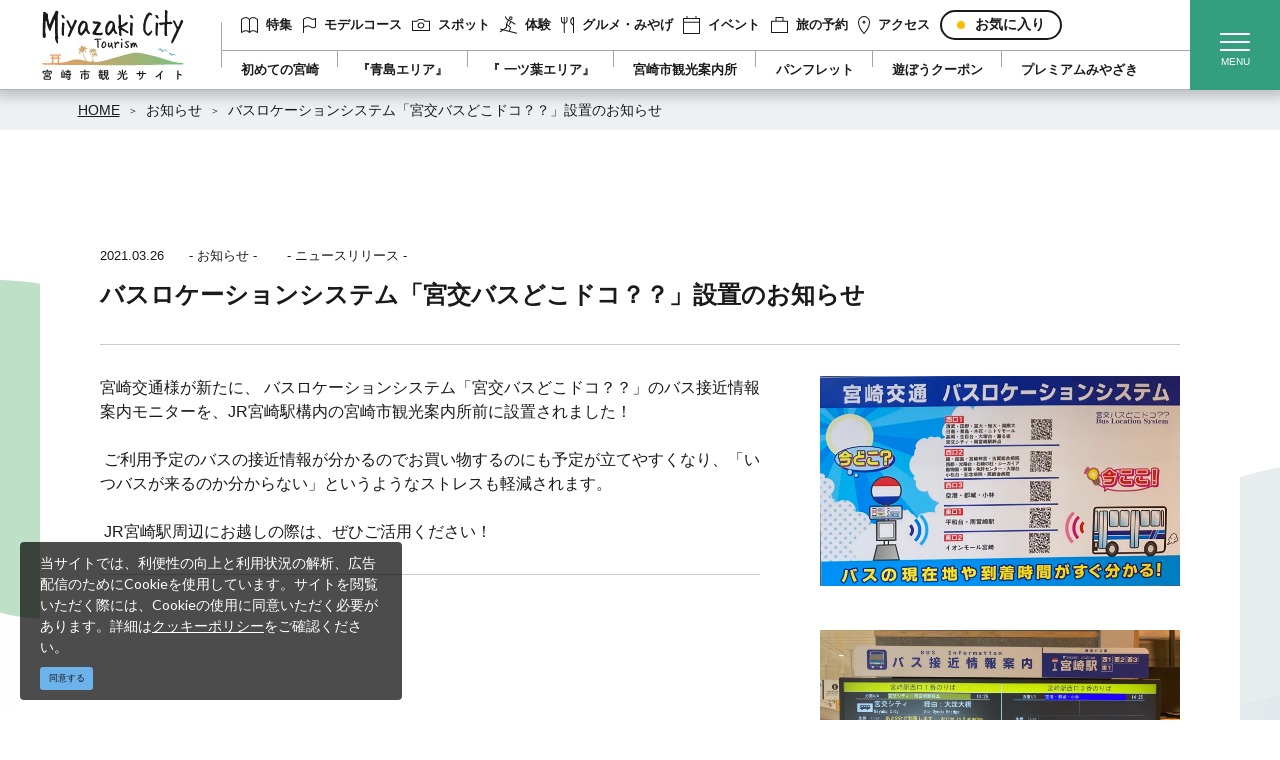

--- FILE ---
content_type: text/html; charset=UTF-8
request_url: https://www.miyazaki-city.tourism.or.jp/news/106
body_size: 11084
content:
<!DOCTYPE html>
<html lang="ja">
<head>
<link rel="dns-prefetch" href="//www.miyazaki-city.tourism.or.jp">
<link rel="dns-prefetch" href="//fonts.gstatic.com">
<link rel="dns-prefetch" href="//fonts.googleapis.com">
<link rel="dns-prefetch" href="//www.googletagmanager.com">
<link rel="dns-prefetch" href="//www.w3.org">
<link rel="dns-prefetch" href="//asobou.tourism.or.jp">
<link rel="dns-prefetch" href="//google.com">
<link rel="dns-prefetch" href="//www.facebook.com">
    
    <meta charset="utf-8">
    <meta http-equiv="X-UA-Compatible" content="IE=edge">
    <meta name="viewport" content="width=device-width, initial-scale=1">
        <title>バスロケーションシステム「宮交バスどこドコ？？」設置のお知らせ | お知らせ | 【公式】宮崎市観光サイト</title>
<meta name="description" content="宮崎の最新情報をチェック！「バスロケーションシステム「宮交バスどこドコ？？」設置のお知らせ」についての情報です。">
<meta name="keywords" content="">
<link rel="apple-touch-icon" href="/apple-touch-icon.png">
<link rel="canonical" href="https://www.miyazaki-city.tourism.or.jp/news/106">
<meta property="og:type" content="website">
<meta property="og:site_name" content="【公式】宮崎市観光サイト">
<meta property="og:image" content="https://www.miyazaki-city.tourism.or.jp/ogp.png">
<meta property="og:description" content="宮崎の最新情報をチェック！「バスロケーションシステム「宮交バスどこドコ？？」設置のお知らせ」についての情報です。">
<meta property="og:title" content="バスロケーションシステム「宮交バスどこドコ？？」設置のお知らせ">
<meta property="og:url" content="https://www.miyazaki-city.tourism.or.jp/news/106">
    <meta name="format-detection" content="telephone=no">
    











    
    <meta name="csrf-token" content="Hf0X1uULDl6uz19IaiBneTSNiMUbt33vGylupQHp">

    
    <link rel="dns-prefetch" href="https://fonts.gstatic.com">
    <link href="https://fonts.googleapis.com/css?family=Raleway:300,400,600" rel="stylesheet" type="text/css">
        <link href="https://fonts.googleapis.com/css?family=Lato:400,700|Noto+Sans+JP:400,700" rel="stylesheet">
    <link rel="stylesheet" href="//maxcdn.bootstrapcdn.com/font-awesome/4.7.0/css/font-awesome.min.css">
    <link rel="stylesheet" href="https://www.miyazaki-city.tourism.or.jp/css/front.css?id=a9e1cf3b90e23d8cbe8b">
                
        <!-- Google Tag Manager -->
        <script>(function(w,d,s,l,i){w[l]=w[l]||[];w[l].push({'gtm.start':
        new Date().getTime(),event:'gtm.js'});var f=d.getElementsByTagName(s)[0],
        j=d.createElement(s),dl=l!='dataLayer'?'&l='+l:'';j.async=true;j.src=
        'https://www.googletagmanager.com/gtm.js?id='+i+dl;f.parentNode.insertBefore(j,f);
        })(window,document,'script','dataLayer','GTM-T7T9FGK');</script>
        <!-- End Google Tag Manager -->
        
    </head>
<body class=" ja">
            
        <!-- Google Tag Manager (noscript) -->
        <noscript><iframe src="https://www.googletagmanager.com/ns.html?id=GTM-T7T9FGK" height="0" width="0" style="display:none;visibility:hidden"></iframe></noscript>
        <!-- End Google Tag Manager (noscript) -->
        
    <div id="app" class="app ">
                <nav class="l-global-navi u-box-shadow-lg  always-show ">
    <div class="l-global-navi__logo pr25-lg pl30-lg pr40-xl pl45-xl">
        <a href="https://www.miyazaki-city.tourism.or.jp">
            <img
                src="https://www.miyazaki-city.tourism.or.jp/images/front/common/site-logo.svg?id=1e3b6bf40b21cbb30874"
                alt="【公式】宮崎市観光サイト"
            >
        </a>
    </div>
    <div class="l-global-navi__box pr90-lg">
        
        <ul class="l-global-navi__list pl20-lg py10-lg">
                                    <li class="l-global-navi__item">
                
                <a
                    class="l-global-navi__anchor "
                                        href="https://www.miyazaki-city.tourism.or.jp/feature"
                                    >
                                        <svg class="category01" xmlns="http://www.w3.org/2000/svg" width="17.2" height="15.399" overflow="visible"><path d="M8.6 2.3S6.8.5 5 .5.5 2.3.5 2.3v12.6s2.7-1.799 4.5-1.799S8.6 14.9 8.6 14.9c1.2-1.199 2.4-1.799 3.6-1.799s2.7.6 4.5 1.799V2.3C14.9 1.1 13.4.5 12.2.5s-2.4.6-3.6 1.8zm0 0v12.6" fill="none" stroke="#191A1A" stroke-linecap="round" stroke-linejoin="round"/></svg>                                        特集                </a>
            </li>
                        <li class="l-global-navi__item">
                <a
                    class="l-global-navi__anchor "
                    href="https://www.miyazaki-city.tourism.or.jp/course"
                >
                                        <svg class="category02" xmlns="http://www.w3.org/2000/svg" width="13.6" height="15.399" overflow="visible"><path fill="none" stroke="#191A1A" stroke-linecap="round" stroke-linejoin="round" d="M.5 14.899v-4.5C1.7 9.2 3.2 8.601 5 8.601c2.7 0 3.6 1.799 5.4 1.799.9 0 1.8-.299 2.7-.899V1.4c-.9.6-1.8.9-2.7.9C8.6 2.3 7.7.5 5 .5 3.2.5 1.7 1.1.5 2.3v8.1"/></svg>                                        モデルコース                </a>
            </li>
                        <li class="l-global-navi__item">
                <a
                    class="l-global-navi__anchor "
                                        href="https://www.miyazaki-city.tourism.or.jp/spot"
                                    >
                                        <svg class="category03" xmlns="http://www.w3.org/2000/svg" width="17.2" height="12.7" overflow="visible"><g fill="none" stroke="#191A1A" stroke-linecap="round" stroke-linejoin="round"><path d="M5 2.3l.666-.999A1.8 1.8 0 0 1 7.164.5h2.872a1.8 1.8 0 0 1 1.498.801l.666.999h4.5v9.9H.5V2.3H5z"/><circle cx="8.6" cy="6.8" r="2.7"/></g></svg>                                        スポット                </a>
            </li>
                                            <li class="l-global-navi__item">
                    <a
                        class="l-global-navi__anchor "
                        href="https://www.miyazaki-city.tourism.or.jp/experience"
                    >
                                                <svg class="category09" xmlns="http://www.w3.org/2000/svg" viewBox="0 0 16.91 16.4" width="17.2" height="17.2"><g fill="none" stroke="#191A1A" stroke-linecap="round" stroke-linejoin="round"><path class="cls-1" d="M.59 12.1l15.82 3.8"/><circle class="cls-1" cx="10.75" cy="1.75" r="1.25"/><path class="cls-1" d="M5.5.5l1 2 8.44 4.82M3.5 12.5l3-2v-3l4 3-1 3m-6.46-.81L.5 14.5"/><path class="cls-2" d="M6.5 7.5l2-4"/><path class="cls-1" d="M9.5 7.5l1-2"/></g></svg>                                                体験                    </a>
                </li>
                                    <li class="l-global-navi__item">
                <a
                    class="l-global-navi__anchor "
                                        href="https://www.miyazaki-city.tourism.or.jp/feature/gourmet_top"
                                    >
                                        <svg class="category04" xmlns="http://www.w3.org/2000/svg" width="12.7" height="15.399" overflow="visible"><path fill="none" stroke="#191A1A" stroke-linecap="round" stroke-linejoin="round" d="M3.2.5v14.399m9-7.199c-1.8-.6-2.7-1.8-2.7-3.6s.9-3 2.7-3.6v14.399V7.7zM.5.5v2.7a2.7 2.7 0 0 0 2.7 2.7h0a2.7 2.7 0 0 0 2.7-2.7V.5"/></svg>                                        グルメ・みやげ                </a>
            </li>
                                            <li class="l-global-navi__item">
                    <a
                        class="l-global-navi__anchor "
                        href="https://www.miyazaki-city.tourism.or.jp/event"
                    >
                        <svg class="category05" xmlns="http://www.w3.org/2000/svg" width="17.199" height="17.2" overflow="visible"><path d="M.5 2.3h16.199v14.4H.5V2.3zm16.199 3.6H.5m3.6-3.6V.5m9 1.8V.5" fill="none" stroke="#191A1A" stroke-linecap="round" stroke-linejoin="round"/></svg>                        イベント                    </a>
                </li>
                                    <li class="l-global-navi__item">
                <a
                    class="l-global-navi__anchor "
                    href="https://www.miyazaki-city.tourism.or.jp/reservation"
                >
                                        <svg class="category06" xmlns="http://www.w3.org/2000/svg" width="17.2" height="15.399" overflow="visible"><path d="M.5 4.1h16.2v10.799H.5zM5 .5h7.2v3.6H5z" fill="none" stroke="#191A1A" stroke-linecap="round" stroke-linejoin="round"/></svg>                                        旅の予約                </a>
            </li>
                        <li class="l-global-navi__item">
                <a
                    class="l-global-navi__anchor "
                                        href="https://www.miyazaki-city.tourism.or.jp/access"
                                    >
                                        <svg class="category07" xmlns="http://www.w3.org/2000/svg" width="11.801" height="17.2" overflow="visible"><g fill="none" stroke="#191A1A" stroke-linecap="round" stroke-linejoin="round"><path d="M5.9 16.7c3.6-3.779 5.4-7.38 5.4-10.8a5.4 5.4 0 0 0-10.8 0c0 3.42 1.801 7.02 5.4 10.8z"/><circle cx="5.9" cy="5.9" r=".9"/></g></svg>                                        アクセス                </a>
            </li>
                            <li class="l-global-navi__item">
                    <a
                        class="l-global-navi__anchor o-button--favorite"
                        href="https://www.miyazaki-city.tourism.or.jp/favorites"
                    >
                        
                        お気に入り                    </a>
                </li>
                    </ul>
        
        <ul class="l-global-navi__sub-list py10-lg pl20-lg">
                                                <li class="l-global-navi__sub-item">
                        <a
                            class="l-global-navi__sub-anchor"
                            href="/feature/hajimete"
                                                        ga-event-category-slug="navigation-banner"
                            ga-event-slug="portal-navigation--15832166707241"
                        >初めての宮崎</a>
                    </li>
                                    <li class="l-global-navi__sub-item">
                        <a
                            class="l-global-navi__sub-anchor"
                            href="/feature/miyazaki-aoshima"
                                                        ga-event-category-slug="navigation-banner"
                            ga-event-slug="portal-navigation--15855518346013"
                        >『青島エリア』</a>
                    </li>
                                    <li class="l-global-navi__sub-item">
                        <a
                            class="l-global-navi__sub-anchor"
                            href="/feature/miyazaki_hitotsuba"
                                                        ga-event-category-slug="navigation-banner"
                            ga-event-slug="portal-navigation--15855518999525"
                        >『 一ツ葉エリア』</a>
                    </li>
                                    <li class="l-global-navi__sub-item">
                        <a
                            class="l-global-navi__sub-anchor"
                            href="https://www.miyazaki-city.tourism.or.jp/spot/10051"
                                                        ga-event-category-slug="navigation-banner"
                            ga-event-slug="portal-navigation--15843499164102"
                        >宮崎市観光案内所</a>
                    </li>
                                    <li class="l-global-navi__sub-item">
                        <a
                            class="l-global-navi__sub-anchor"
                            href="https://www.miyazaki-city.tourism.or.jp/pamphlet"
                                                        ga-event-category-slug="navigation-banner"
                            ga-event-slug="portal-navigation--15870888092232"
                        >パンフレット</a>
                    </li>
                                    <li class="l-global-navi__sub-item">
                        <a
                            class="l-global-navi__sub-anchor"
                            href="https://asobou.tourism.or.jp/"
                                                        target="_blank" rel="noopener external"
                                                        ga-event-category-slug="navigation-banner"
                            ga-event-slug="portal-navigation--15880391242452"
                        >遊ぼうクーポン</a>
                    </li>
                                    <li class="l-global-navi__sub-item">
                        <a
                            class="l-global-navi__sub-anchor"
                            href="https://www.miyazaki-city.tourism.or.jp/premium-top/"
                                                        ga-event-category-slug="navigation-banner"
                            ga-event-slug="portal-navigation--17345697792895"
                        >プレミアムみやざき</a>
                    </li>
                                    </ul>
    </div>
    <!-- hamburger menu -->
    <div class="hamburger-menu__btn2">
        <a class="btn-open" href="javascript:void(0)">
            <span></span>
            <span></span>
            <span></span>
        </a>
    </div>
    <div class="overlay__wrapper">
        <div class="hamburger-menu__box px15 pb300 py30-lg px0-lg">
            <div class="hamburger-menu__header mx-auto-lg mb30 mb40-lg u-mobile-none">
                <img class="w-25 mb20 mb0-lg"
                     src="https://www.miyazaki-city.tourism.or.jp/images/front/common/footer-logo.svg?id=d234e8dcceac48f4fa37"
                     alt="【公式】宮崎市観光サイト"
                >
                <div class="hamburger-menu__box-site-search">
                    <form id="form_cse1" action="https://google.com/cse">
                        <input type="hidden" name="cx" value="016427373757575748953:aqhgkvif6qx" />
                        <input type="hidden" name="ie" value="UTF-8" />
                        <input
                            type="text"
                            name="q"
                            value=""
                            placeholder="Google カスタム検索"
                            class="hamburger-menu__box-site-search-input"
                        >
                    </form>
                    <a
                        class="hamburger-menu__box-site-search-button"
                        href="javascript:form_cse1.submit()"
                    >
                        <span class="fa fa-search"></span>
                        
                            
                            
                        
                    </a>
                </div>
            </div>

            <div class="hamburger-menu__header-sp u-desktop-none">
                <h1 class="l-header__site-title">
                    <a href="/">
                        <img
                            src="https://www.miyazaki-city.tourism.or.jp/images/front/common/site-logo-sp.svg?id=40a1fd8548c065154610"
                            alt="【公式】宮崎市観光サイト"
                        >
                    </a>
                </h1>
            </div>

            <div class="pt100 mb45 u-desktop-none">
                <div class="hamburger-menu__box-site-search">
                    <form id="form_cse2" action="https://google.com/cse">
                        <input type="hidden" name="cx" value="016427373757575748953:aqhgkvif6qx" />
                        <input type="hidden" name="ie" value="UTF-8" />
                        <input
                            type="text"
                            name="q"
                            value=""
                            placeholder="Google カスタム検索"
                            class="hamburger-menu__box-site-search-input"
                        >
                    </form>
                    <a
                        class="hamburger-menu__box-site-search-button"
                        href="javascript:form_cse2.submit()"
                    >
                        <span class="fa fa-search"></span>
                        
                            
                            
                        
                    </a>
                </div>
            </div>

            <h3 class="hamburger-menu__title pb10 mb20 mb25-lg">
                                    メインメニュー<span class="u-font-size-down ml10">Main menu</span>
                            </h3>
            <ul class="hamburger-menu__list mb20 mb40-lg">
                                <li class="hamburger-menu__item mb10 mb15-lg">
                    <a
                        class="hamburger-menu__anchor"
                                                href="https://www.miyazaki-city.tourism.or.jp/feature"
                                            >
                        <svg class="hamburger-menu__category-icon mr5" xmlns="http://www.w3.org/2000/svg" width="17.2" height="15.399" overflow="visible"><path d="M8.6 2.3S6.8.5 5 .5.5 2.3.5 2.3v12.6s2.7-1.799 4.5-1.799S8.6 14.9 8.6 14.9c1.2-1.199 2.4-1.799 3.6-1.799s2.7.6 4.5 1.799V2.3C14.9 1.1 13.4.5 12.2.5s-2.4.6-3.6 1.8zm0 0v12.6" fill="none" stroke="#191A1A" stroke-linecap="round" stroke-linejoin="round"/></svg>                        特集                    </a>
                </li>
                <li class="hamburger-menu__item mb10 mb15-lg">
                    <a
                        class="hamburger-menu__anchor"
                        href="https://www.miyazaki-city.tourism.or.jp/course"
                    >
                        <svg class="hamburger-menu__category-icon mr5" xmlns="http://www.w3.org/2000/svg" width="13.6" height="15.399" overflow="visible"><path fill="none" stroke="#191A1A" stroke-linecap="round" stroke-linejoin="round" d="M.5 14.899v-4.5C1.7 9.2 3.2 8.601 5 8.601c2.7 0 3.6 1.799 5.4 1.799.9 0 1.8-.299 2.7-.899V1.4c-.9.6-1.8.9-2.7.9C8.6 2.3 7.7.5 5 .5 3.2.5 1.7 1.1.5 2.3v8.1"/></svg>                        モデルコース                    </a>
                </li>
                <li class="hamburger-menu__item mb10 mb15-lg">
                    <a
                        class="hamburger-menu__anchor"
                                                href="https://www.miyazaki-city.tourism.or.jp/spot"
                                            >
                        <svg class="hamburger-menu__category-icon mr5" xmlns="http://www.w3.org/2000/svg" width="17.2" height="12.7" overflow="visible"><g fill="none" stroke="#191A1A" stroke-linecap="round" stroke-linejoin="round"><path d="M5 2.3l.666-.999A1.8 1.8 0 0 1 7.164.5h2.872a1.8 1.8 0 0 1 1.498.801l.666.999h4.5v9.9H.5V2.3H5z"/><circle cx="8.6" cy="6.8" r="2.7"/></g></svg>                        スポット                    </a>
                </li>
                                    <li class="hamburger-menu__item mb10 mb15-lg">
                        <a
                            class="hamburger-menu__anchor"
                            href="https://www.miyazaki-city.tourism.or.jp/experience"
                        >
                            <svg class="hamburger-menu__category-icon mr5" xmlns="http://www.w3.org/2000/svg" viewBox="0 0 16.91 16.4" width="17.2" height="17.2"><g fill="none" stroke="#191A1A" stroke-linecap="round" stroke-linejoin="round"><path class="cls-1" d="M.59 12.1l15.82 3.8"/><circle class="cls-1" cx="10.75" cy="1.75" r="1.25"/><path class="cls-1" d="M5.5.5l1 2 8.44 4.82M3.5 12.5l3-2v-3l4 3-1 3m-6.46-.81L.5 14.5"/><path class="cls-2" d="M6.5 7.5l2-4"/><path class="cls-1" d="M9.5 7.5l1-2"/></g></svg>                            体験                        </a>
                    </li>
                                <li class="hamburger-menu__item mb10 mb15-lg">
                    <a
                        class="hamburger-menu__anchor"
                                                href="https://www.miyazaki-city.tourism.or.jp/feature/gourmet_top"
                                            >
                        <svg class="hamburger-menu__category-icon mr5" xmlns="http://www.w3.org/2000/svg" width="12.7" height="15.399" overflow="visible"><path fill="none" stroke="#191A1A" stroke-linecap="round" stroke-linejoin="round" d="M3.2.5v14.399m9-7.199c-1.8-.6-2.7-1.8-2.7-3.6s.9-3 2.7-3.6v14.399V7.7zM.5.5v2.7a2.7 2.7 0 0 0 2.7 2.7h0a2.7 2.7 0 0 0 2.7-2.7V.5"/></svg>                        グルメ・みやげ                    </a>
                </li>
                                    <li class="hamburger-menu__item mb10 mb15-lg">
                        <a
                            class="hamburger-menu__anchor"
                            href="https://www.miyazaki-city.tourism.or.jp/event"
                        >
                            <svg class="hamburger-menu__category-icon mr5" xmlns="http://www.w3.org/2000/svg" width="17.199" height="17.2" overflow="visible"><path d="M.5 2.3h16.199v14.4H.5V2.3zm16.199 3.6H.5m3.6-3.6V.5m9 1.8V.5" fill="none" stroke="#191A1A" stroke-linecap="round" stroke-linejoin="round"/></svg>                            イベント                        </a>
                    </li>
                                <li class="hamburger-menu__item mb10 mb15-lg">
                    <a
                        class="hamburger-menu__anchor"
                        href="https://www.miyazaki-city.tourism.or.jp/reservation"
                    >
                        <svg class="hamburger-menu__category-icon mr5" xmlns="http://www.w3.org/2000/svg" width="17.2" height="15.399" overflow="visible"><path d="M.5 4.1h16.2v10.799H.5zM5 .5h7.2v3.6H5z" fill="none" stroke="#191A1A" stroke-linecap="round" stroke-linejoin="round"/></svg>                        旅の予約                    </a>
                </li>
                <li class="hamburger-menu__item mb10 mb15-lg">
                    <a
                        class="hamburger-menu__anchor"
                                                href="https://www.miyazaki-city.tourism.or.jp/access"
                                            >
                        <svg class="hamburger-menu__category-icon mr5" xmlns="http://www.w3.org/2000/svg" width="11.801" height="17.2" overflow="visible"><g fill="none" stroke="#191A1A" stroke-linecap="round" stroke-linejoin="round"><path d="M5.9 16.7c3.6-3.779 5.4-7.38 5.4-10.8a5.4 5.4 0 0 0-10.8 0c0 3.42 1.801 7.02 5.4 10.8z"/><circle cx="5.9" cy="5.9" r=".9"/></g></svg>                        アクセス                    </a>
                </li>
                <li class="hamburger-menu__item mb10 mb15-lg">
                    <a
                        class="hamburger-menu__anchor"
                        href="https://www.miyazaki-city.tourism.or.jp/favorites"
                    >
                        <img
                            src="/images/front/common/wave-icon.svg"
                            class="hamburger-menu__category-icon mr5">
                        お気に入り                    </a>
                </li>
            </ul>

            <h3 class="hamburger-menu__title pb10 mb20 mb25-lg">
                                    ピックアップ<span class="u-font-size-down ml10">Pickup</span>
                            </h3>
                            <ul class="hamburger-menu__list  mb20 mb40-lg">
                                            <li class="hamburger-menu__item mb10 mb15-lg">
                            <a class="hamburger-menu__anchor"
                               href="/feature/hajimete"
                                                              ga-event-category-slug="navigation-banner"
                               ga-event-slug="portal-navigation--15832166707241"
                            ><img class="hamburger-menu__category-icon mr5"
                                  src="/images/front/common/wave-icon.svg"
                                  alt="初めての宮崎"
                                >初めての宮崎</a>
                        </li>
                                            <li class="hamburger-menu__item mb10 mb15-lg">
                            <a class="hamburger-menu__anchor"
                               href="/feature/miyazaki-aoshima"
                                                              ga-event-category-slug="navigation-banner"
                               ga-event-slug="portal-navigation--15855518346013"
                            ><img class="hamburger-menu__category-icon mr5"
                                  src="/images/front/common/wave-icon.svg"
                                  alt="『青島エリア』"
                                >『青島エリア』</a>
                        </li>
                                            <li class="hamburger-menu__item mb10 mb15-lg">
                            <a class="hamburger-menu__anchor"
                               href="/feature/miyazaki_hitotsuba"
                                                              ga-event-category-slug="navigation-banner"
                               ga-event-slug="portal-navigation--15855518999525"
                            ><img class="hamburger-menu__category-icon mr5"
                                  src="/images/front/common/wave-icon.svg"
                                  alt="『 一ツ葉エリア』"
                                >『 一ツ葉エリア』</a>
                        </li>
                                            <li class="hamburger-menu__item mb10 mb15-lg">
                            <a class="hamburger-menu__anchor"
                               href="https://www.miyazaki-city.tourism.or.jp/spot/10051"
                                                              ga-event-category-slug="navigation-banner"
                               ga-event-slug="portal-navigation--15843499164102"
                            ><img class="hamburger-menu__category-icon mr5"
                                  src="/images/front/common/wave-icon.svg"
                                  alt="宮崎市観光案内所"
                                >宮崎市観光案内所</a>
                        </li>
                                            <li class="hamburger-menu__item mb10 mb15-lg">
                            <a class="hamburger-menu__anchor"
                               href="https://www.miyazaki-city.tourism.or.jp/pamphlet"
                                                              ga-event-category-slug="navigation-banner"
                               ga-event-slug="portal-navigation--15870888092232"
                            ><img class="hamburger-menu__category-icon mr5"
                                  src="/images/front/common/wave-icon.svg"
                                  alt="パンフレット"
                                >パンフレット</a>
                        </li>
                                            <li class="hamburger-menu__item mb10 mb15-lg">
                            <a class="hamburger-menu__anchor"
                               href="https://asobou.tourism.or.jp/"
                                                              target="_blank" rel="noopener external"
                                                              ga-event-category-slug="navigation-banner"
                               ga-event-slug="portal-navigation--15880391242452"
                            ><img class="hamburger-menu__category-icon mr5"
                                  src="/images/front/common/wave-icon.svg"
                                  alt="遊ぼうクーポン"
                                >遊ぼうクーポン</a>
                        </li>
                                            <li class="hamburger-menu__item mb10 mb15-lg">
                            <a class="hamburger-menu__anchor"
                               href="https://www.miyazaki-city.tourism.or.jp/premium-top/"
                                                              ga-event-category-slug="navigation-banner"
                               ga-event-slug="portal-navigation--17345697792895"
                            ><img class="hamburger-menu__category-icon mr5"
                                  src="/images/front/common/wave-icon.svg"
                                  alt="プレミアムみやざき"
                                >プレミアムみやざき</a>
                        </li>
                                    </ul>
                        <ul class="d-flex justify-content-center flex-column flex-lg-row l-contents">
                                    <li class="mr10-lg mb10 mb0-lg">
                        <a class="o-button o-button--w200 o-button--border-radius o-button--arrow-right pl30 mx-auto mb10-lg"
                           href="https://www.miyazaki-city.tourism.or.jp/business">法人のみなさま</a>
                    </li>
                                <li class="dropdown">
                    <a class="o-button o-button--w200 o-button--border-radius o-button--arrow-down pl30 mx-auto mb30-lg" href="" role="button" id="dropdownMenuLink" data-toggle="dropdown" aria-haspopup="true" aria-expanded="false">language</a>
                    <div class="hamburger-menu-dropdown dropdown-menu" aria-labelledby="dropdownMenuLink">
                        
            <a class="hamburger-menu-dropdown-item dropdown-item" href="https://www.miyazaki-city.tourism.or.jp/en">English</a>
            <a class="hamburger-menu-dropdown-item dropdown-item" href="https://www.miyazaki-city.tourism.or.jp/zh_CN">中文简体</a>
            <a class="hamburger-menu-dropdown-item dropdown-item" href="https://www.miyazaki-city.tourism.or.jp/zh_TW">繁體中文</a>
            <a class="hamburger-menu-dropdown-item dropdown-item" href="https://www.miyazaki-city.tourism.or.jp/ko">한국어</a>
                            </div>
                </li>
            </ul>
        </div>
    </div>
</nav>


<header
            class="l-header  u-1024-display-none always-show "
    >
    <div class="l-header__box p-md-0">
        <!-- hamburger menu -->
        <h1 class="l-header__site-title u-desktop-none">
            <a href="/">
                <img
                    src="https://www.miyazaki-city.tourism.or.jp/images/front/common/site-logo-sp.svg?id=40a1fd8548c065154610"
                    alt="【公式】宮崎市観光サイト"
                >
            </a>
        </h1>
        <div class="hamburger-menu__btn">
            <a class="btn-open" href="javascript:void(0)">
                <span></span>
                <span></span>
                <span></span>
            </a>
        </div>
        <div class="overlay__wrapper">
            <div class="hamburger-menu__box px15 pb300 py30-lg px0-lg">
                <div class="hamburger-menu__header mx-auto-lg mb30 mb40-lg u-mobile-none">
                    
                    <img class="w-25 mb20 mb0-lg"
                         src="https://www.miyazaki-city.tourism.or.jp/images/front/common/footer-logo.svg?id=d234e8dcceac48f4fa37"
                         alt="【公式】宮崎市観光サイト"
                    >
                    <div class="hamburger-menu__box-site-search">
                        <form id="form_cse3" action="https://google.com/cse">
                            <input type="hidden" name="cx" value="016427373757575748953:aqhgkvif6qx" />
                            <input type="hidden" name="ie" value="UTF-8" />
                            <input
                                type="text"
                                name="q"
                                value=""
                                placeholder="Google カスタム検索"
                                class="hamburger-menu__box-site-search-input"
                            >
                        </form>
                        <a
                            class="hamburger-menu__box-site-search-button"
                            href="javascript:form_cse3.submit()"
                        >
                            <span class="fa fa-search"></span>
                            
                                
                                
                            
                        </a>
                    </div>
                </div>

                <div class="hamburger-menu__header-sp u-desktop-none">
                    <h1 class="l-header__site-title">
                        <a href="/">
                            <img
                                src="https://www.miyazaki-city.tourism.or.jp/images/front/common/site-logo-sp.svg?id=40a1fd8548c065154610"
                                alt="【公式】宮崎市観光サイト"
                            >
                        </a>
                    </h1>
                </div>

                <div class="pt100 mb45 u-desktop-none">
                    <div class="hamburger-menu__box-site-search">
                        <form id="form_cse4" action="https://google.com/cse">
                            <input type="hidden" name="cx" value="016427373757575748953:aqhgkvif6qx" />
                            <input type="hidden" name="ie" value="UTF-8" />
                            <input
                                type="text"
                                name="q"
                                value=""
                                placeholder="Google カスタム検索"
                                class="hamburger-menu__box-site-search-input"
                            >
                        </form>
                        <a
                            class="hamburger-menu__box-site-search-button"
                            href="javascript:form_cse4.submit()"
                        >
                            
                                
                                
                            
                            <span class="fa fa-search"></span>
                        </a>
                    </div>
                </div>

                <h3 class="hamburger-menu__title pb10 mb20 mb25-lg">
                                            メインメニュー<span class="u-font-size-down ml10">Main menu</span>
                                    </h3>
                <ul class="hamburger-menu__list mb20 mb40-lg">
                                        <li class="hamburger-menu__item mb10 mb15-lg">
                        <a
                            class="hamburger-menu__anchor"
                                                        href="https://www.miyazaki-city.tourism.or.jp/feature"
                                                    >
                            <svg class="hamburger-menu__category-icon mr5" xmlns="http://www.w3.org/2000/svg" width="17.2" height="15.399" overflow="visible"><path d="M8.6 2.3S6.8.5 5 .5.5 2.3.5 2.3v12.6s2.7-1.799 4.5-1.799S8.6 14.9 8.6 14.9c1.2-1.199 2.4-1.799 3.6-1.799s2.7.6 4.5 1.799V2.3C14.9 1.1 13.4.5 12.2.5s-2.4.6-3.6 1.8zm0 0v12.6" fill="none" stroke="#191A1A" stroke-linecap="round" stroke-linejoin="round"/></svg>                            特集                        </a>
                    </li>
                    <li class="hamburger-menu__item mb10 mb15-lg">
                        <a
                            class="hamburger-menu__anchor"
                            href="https://www.miyazaki-city.tourism.or.jp/course"
                        >
                            <svg class="hamburger-menu__category-icon mr5" xmlns="http://www.w3.org/2000/svg" width="17.2" height="12.7" overflow="visible"><g fill="none" stroke="#191A1A" stroke-linecap="round" stroke-linejoin="round"><path d="M5 2.3l.666-.999A1.8 1.8 0 0 1 7.164.5h2.872a1.8 1.8 0 0 1 1.498.801l.666.999h4.5v9.9H.5V2.3H5z"/><circle cx="8.6" cy="6.8" r="2.7"/></g></svg>                            モデルコース                        </a>
                    </li>
                    <li class="hamburger-menu__item mb10 mb15-lg">
                        <a
                            class="hamburger-menu__anchor"
                                                        href="https://www.miyazaki-city.tourism.or.jp/spot"
                                                    >
                            <svg class="hamburger-menu__category-icon mr5" xmlns="http://www.w3.org/2000/svg" width="17.2" height="12.7" overflow="visible"><g fill="none" stroke="#191A1A" stroke-linecap="round" stroke-linejoin="round"><path d="M5 2.3l.666-.999A1.8 1.8 0 0 1 7.164.5h2.872a1.8 1.8 0 0 1 1.498.801l.666.999h4.5v9.9H.5V2.3H5z"/><circle cx="8.6" cy="6.8" r="2.7"/></g></svg>                            スポット                        </a>
                    </li>
                                            <li class="hamburger-menu__item mb10 mb15-lg">
                            <a
                                class="hamburger-menu__anchor"
                                href="https://www.miyazaki-city.tourism.or.jp/experience"
                            >
                                <svg class="hamburger-menu__category-icon mr5" xmlns="http://www.w3.org/2000/svg" viewBox="0 0 16.91 16.4" width="17.2" height="17.2"><g fill="none" stroke="#191A1A" stroke-linecap="round" stroke-linejoin="round"><path class="cls-1" d="M.59 12.1l15.82 3.8"/><circle class="cls-1" cx="10.75" cy="1.75" r="1.25"/><path class="cls-1" d="M5.5.5l1 2 8.44 4.82M3.5 12.5l3-2v-3l4 3-1 3m-6.46-.81L.5 14.5"/><path class="cls-2" d="M6.5 7.5l2-4"/><path class="cls-1" d="M9.5 7.5l1-2"/></g></svg>                                体験                            </a>
                        </li>
                                        <li class="hamburger-menu__item mb10 mb15-lg">
                        <a
                            class="hamburger-menu__anchor"
                                                        href="https://www.miyazaki-city.tourism.or.jp/feature/gourmet_top"
                                                    >
                            <svg class="hamburger-menu__category-icon mr5" xmlns="http://www.w3.org/2000/svg" width="12.7" height="15.399" overflow="visible"><path fill="none" stroke="#191A1A" stroke-linecap="round" stroke-linejoin="round" d="M3.2.5v14.399m9-7.199c-1.8-.6-2.7-1.8-2.7-3.6s.9-3 2.7-3.6v14.399V7.7zM.5.5v2.7a2.7 2.7 0 0 0 2.7 2.7h0a2.7 2.7 0 0 0 2.7-2.7V.5"/></svg>                            グルメ・みやげ                        </a>
                    </li>
                                            <li class="hamburger-menu__item mb10 mb15-lg">
                            <a
                                class="hamburger-menu__anchor"
                                href="https://www.miyazaki-city.tourism.or.jp/event"
                            >
                                <svg class="hamburger-menu__category-icon mr5" xmlns="http://www.w3.org/2000/svg" width="17.199" height="17.2" overflow="visible"><path d="M.5 2.3h16.199v14.4H.5V2.3zm16.199 3.6H.5m3.6-3.6V.5m9 1.8V.5" fill="none" stroke="#191A1A" stroke-linecap="round" stroke-linejoin="round"/></svg>                                イベント                            </a>
                        </li>
                                        <li class="hamburger-menu__item mb10 mb15-lg">
                        <a
                            class="hamburger-menu__anchor"
                            href="https://www.miyazaki-city.tourism.or.jp/reservation"
                        >
                            <svg class="hamburger-menu__category-icon mr5" xmlns="http://www.w3.org/2000/svg" width="17.2" height="15.399" overflow="visible"><path d="M.5 4.1h16.2v10.799H.5zM5 .5h7.2v3.6H5z" fill="none" stroke="#191A1A" stroke-linecap="round" stroke-linejoin="round"/></svg>                            旅の予約                        </a>
                    </li>
                    <li class="hamburger-menu__item mb10 mb15-lg">
                        <a
                            class="hamburger-menu__anchor"
                                                        href="https://www.miyazaki-city.tourism.or.jp/access"
                                                    >
                            <svg class="hamburger-menu__category-icon mr5" xmlns="http://www.w3.org/2000/svg" width="11.801" height="17.2" overflow="visible"><g fill="none" stroke="#191A1A" stroke-linecap="round" stroke-linejoin="round"><path d="M5.9 16.7c3.6-3.779 5.4-7.38 5.4-10.8a5.4 5.4 0 0 0-10.8 0c0 3.42 1.801 7.02 5.4 10.8z"/><circle cx="5.9" cy="5.9" r=".9"/></g></svg>                            アクセス                        </a>
                    </li>
                    <li class="hamburger-menu__item mb10 mb15-lg">
                        <a
                            class="hamburger-menu__anchor"
                            href="https://www.miyazaki-city.tourism.or.jp/favorites"
                        >
                            <img
                                src="/images/front/common/wave-icon.svg"
                                class="hamburger-menu__category-icon mr5">
                            お気に入り                        </a>
                    </li>
                </ul>

                <h3 class="hamburger-menu__title pb10 mb20 mb25-lg">
                                            ピックアップ<span class="u-font-size-down ml10">Pickup</span>
                                    </h3>
                                    <ul class="hamburger-menu__list  mb20 mb40-lg">
                                                    <li class="hamburger-menu__item mb10 mb15-lg">
                                <a class="hamburger-menu__anchor"
                                   href="/feature/hajimete"
                                                                      ga-event-category-slug="navigation-banner"
                                   ga-event-slug="portal-navigation--15832166707241"
                                ><img class="hamburger-menu__category-icon mr5"
                                      src="/images/front/common/wave-icon.svg"
                                      alt="初めての宮崎"
                                    >初めての宮崎</a>
                            </li>
                                                    <li class="hamburger-menu__item mb10 mb15-lg">
                                <a class="hamburger-menu__anchor"
                                   href="/feature/miyazaki-aoshima"
                                                                      ga-event-category-slug="navigation-banner"
                                   ga-event-slug="portal-navigation--15855518346013"
                                ><img class="hamburger-menu__category-icon mr5"
                                      src="/images/front/common/wave-icon.svg"
                                      alt="『青島エリア』"
                                    >『青島エリア』</a>
                            </li>
                                                    <li class="hamburger-menu__item mb10 mb15-lg">
                                <a class="hamburger-menu__anchor"
                                   href="/feature/miyazaki_hitotsuba"
                                                                      ga-event-category-slug="navigation-banner"
                                   ga-event-slug="portal-navigation--15855518999525"
                                ><img class="hamburger-menu__category-icon mr5"
                                      src="/images/front/common/wave-icon.svg"
                                      alt="『 一ツ葉エリア』"
                                    >『 一ツ葉エリア』</a>
                            </li>
                                                    <li class="hamburger-menu__item mb10 mb15-lg">
                                <a class="hamburger-menu__anchor"
                                   href="https://www.miyazaki-city.tourism.or.jp/spot/10051"
                                                                      ga-event-category-slug="navigation-banner"
                                   ga-event-slug="portal-navigation--15843499164102"
                                ><img class="hamburger-menu__category-icon mr5"
                                      src="/images/front/common/wave-icon.svg"
                                      alt="宮崎市観光案内所"
                                    >宮崎市観光案内所</a>
                            </li>
                                                    <li class="hamburger-menu__item mb10 mb15-lg">
                                <a class="hamburger-menu__anchor"
                                   href="https://www.miyazaki-city.tourism.or.jp/pamphlet"
                                                                      ga-event-category-slug="navigation-banner"
                                   ga-event-slug="portal-navigation--15870888092232"
                                ><img class="hamburger-menu__category-icon mr5"
                                      src="/images/front/common/wave-icon.svg"
                                      alt="パンフレット"
                                    >パンフレット</a>
                            </li>
                                                    <li class="hamburger-menu__item mb10 mb15-lg">
                                <a class="hamburger-menu__anchor"
                                   href="https://asobou.tourism.or.jp/"
                                                                      target="_blank" rel="noopener external"
                                                                      ga-event-category-slug="navigation-banner"
                                   ga-event-slug="portal-navigation--15880391242452"
                                ><img class="hamburger-menu__category-icon mr5"
                                      src="/images/front/common/wave-icon.svg"
                                      alt="遊ぼうクーポン"
                                    >遊ぼうクーポン</a>
                            </li>
                                                    <li class="hamburger-menu__item mb10 mb15-lg">
                                <a class="hamburger-menu__anchor"
                                   href="https://www.miyazaki-city.tourism.or.jp/premium-top/"
                                                                      ga-event-category-slug="navigation-banner"
                                   ga-event-slug="portal-navigation--17345697792895"
                                ><img class="hamburger-menu__category-icon mr5"
                                      src="/images/front/common/wave-icon.svg"
                                      alt="プレミアムみやざき"
                                    >プレミアムみやざき</a>
                            </li>
                                            </ul>
                                <ul class="d-flex justify-content-center flex-column flex-lg-row l-contents">
                                            <li class="mr10-lg mb10 mb0-lg">
                            <a class="o-button o-button--w200 o-button--border-radius o-button--arrow-right pl30 mx-auto mb10-lg"
                               href="https://www.miyazaki-city.tourism.or.jp/business">法人のみなさま</a>
                        </li>
                                        <li class="dropdown">
                        <a class="o-button o-button--w200 o-button--border-radius o-button--arrow-down pl30 mx-auto mb30-lg" href="" role="button" id="dropdownMenuLink" data-toggle="dropdown" aria-haspopup="true" aria-expanded="false">language</a>
                        <div class="hamburger-menu-dropdown dropdown-menu" aria-labelledby="dropdownMenuLink">
                            
            <a class="hamburger-menu-dropdown-item dropdown-item" href="https://www.miyazaki-city.tourism.or.jp/en">English</a>
            <a class="hamburger-menu-dropdown-item dropdown-item" href="https://www.miyazaki-city.tourism.or.jp/zh_CN">中文简体</a>
            <a class="hamburger-menu-dropdown-item dropdown-item" href="https://www.miyazaki-city.tourism.or.jp/zh_TW">繁體中文</a>
            <a class="hamburger-menu-dropdown-item dropdown-item" href="https://www.miyazaki-city.tourism.or.jp/ko">한국어</a>
                                </div>
                    </li>
                </ul>
            </div>
        </div>
    </div>

            <div class="l-header--global">
            <ul class="l-header--global__list">
                <li class="l-header--global__item">
                    <a
                        class="l-header--global__anchor category01"
                        href="https://www.miyazaki-city.tourism.or.jp/feature"
                    >

                        特集                    </a>
                </li>
                <li class="l-header--global__item">
                    <a
                        class="l-header--global__anchor category02"
                        href="https://www.miyazaki-city.tourism.or.jp/course"
                    >

                        モデル<br>コース
                    </a>
                </li>
                <li class="l-header--global__item">
                    <a
                        class="l-header--global__anchor category03"
                        href="https://www.miyazaki-city.tourism.or.jp/spot"
                    >

                        スポット                    </a>
                </li>
                <li class="l-header--global__item">
                    <a
                        class="l-header--global__anchor category09"
                        href="https://www.miyazaki-city.tourism.or.jp/experience"
                    >

                        体験                    </a>
                </li>
                <li class="l-header--global__item">
                    <a
                        class="l-header--global__anchor category04"
                        href="https://www.miyazaki-city.tourism.or.jp/feature/gourmet_top"
                    >

                        グルメ<br>みやげ
                    </a>
                </li>
                <li class="l-header--global__item">
                    <a
                        class="l-header--global__anchor category05"
                        href="https://www.miyazaki-city.tourism.or.jp/event"
                    >

                        イベント                    </a>
                </li>
                <li class="l-header--global__item">
                    <a
                        class="l-header--global__anchor category06"
                        href="https://www.miyazaki-city.tourism.or.jp/reservation"
                    >

                        旅の予約                    </a>
                </li>
            </ul>
        </div>
    </header>
         <section class="o-breadcrumb pl15">
        <ul class="o-breadcrumb__list l-contents">
                            <li class="o-breadcrumb__item">
                    <a
                        class="o-breadcrumb__anchor"
                        href="https://www.miyazaki-city.tourism.or.jp"
                    >HOME</a>
                </li>
                            <li class="o-breadcrumb__item">
                    <a
                        class="o-breadcrumb__anchor"
                        href="https://www.miyazaki-city.tourism.or.jp/news"
                    >お知らせ</a>
                </li>
                            <li class="o-breadcrumb__item">
                    <a
                        class="o-breadcrumb__anchor"
                        href="https://www.miyazaki-city.tourism.or.jp/news/106"
                    >バスロケーションシステム「宮交バスどこドコ？？」設置のお知らせ</a>
                </li>
                    </ul>
    </section>

         
    <main>
        <section class="o-information-detail o-section__bg-image--information py30 py60-lg">
            <div class="o-information-detail--inner p30 py55-lg px60-lg mb30 mb60-sm">
                <ul class="o-information__label-list mb10">
                    <li class="o-information__label-item mr10">2021.03.26</li>
                    <li class="o-information__label-item">
                                                                                                                                                                                    <div class="o-information__label-item--info py1 px5 px15-lg">- お知らせ -</div>
                                                                                <div class="o-information__label-item--info py1 px5 px15-lg">- ニュースリリース -</div>
                                            </li>
                </ul>

                <h2 class="o-information-detail__title">バスロケーションシステム「宮交バスどこドコ？？」設置のお知らせ</h2>
                <hr class="my30">

                <div class="d-flex flex-column-reverse flex-lg-row">
                    <div class="o-information-detail--left mb30 mr60-lg mb0-lg">
                        <div class="o-free-html"><p>宮崎交通様が新たに、 バスロケーションシステム「宮交バスどこドコ？？」のバス接近情報案内モニターを、JR宮崎駅構内の宮崎市観光案内所前に設置されました！<br />
<br />
&nbsp;ご利用予定のバスの接近情報が分かるのでお買い物するのにも予定が立てやすくなり、「いつバスが来るのか分からない」というようなストレスも軽減されます。<br />
<br />
&nbsp;JR宮崎駅周辺にお越しの際は、ぜひご活用ください！</p></div>
                                                <hr class="my30">
                                            </div>
                                            <div class="o-information-detail--right">
                                                            <div class="o-information-detail__image-box">
                                    <img
                                        class="o-information-detail__image mb10"
                                        srcset="https://www.miyazaki-city.tourism.or.jp/storage/info_articles/106/responsive_images/uxaUqXN9lcfesjCt0EyrU6fdqY0sYnOr387u1Pim__1414_826.jpeg 1414w,https://www.miyazaki-city.tourism.or.jp/storage/info_articles/106/responsive_images/uxaUqXN9lcfesjCt0EyrU6fdqY0sYnOr387u1Pim__1183_691.jpeg 1183w,https://www.miyazaki-city.tourism.or.jp/storage/info_articles/106/responsive_images/uxaUqXN9lcfesjCt0EyrU6fdqY0sYnOr387u1Pim__692_404.jpeg 692w,https://www.miyazaki-city.tourism.or.jp/storage/info_articles/106/responsive_images/uxaUqXN9lcfesjCt0EyrU6fdqY0sYnOr387u1Pim__579_338.jpeg 579w"
                                        src="https://www.miyazaki-city.tourism.or.jp/storage/info_articles/106/responsive_images/uxaUqXN9lcfesjCt0EyrU6fdqY0sYnOr387u1Pim__1414_826.jpeg"
                                        alt="バスロケーションシステム「宮交バスどこドコ？？」設置のお知らせ-1"
                                    >
                                                                    </div>
                                                            <div class="o-information-detail__image-box">
                                    <img
                                        class="o-information-detail__image mb10"
                                        srcset="https://www.miyazaki-city.tourism.or.jp/storage/info_articles/106/responsive_images/BFJmnuPyfGL1xPaLz7FpAvawT7UnY5gwnEQ5CcXm__1673_1255.jpeg 1673w,https://www.miyazaki-city.tourism.or.jp/storage/info_articles/106/responsive_images/BFJmnuPyfGL1xPaLz7FpAvawT7UnY5gwnEQ5CcXm__1400_1050.jpeg 1400w,https://www.miyazaki-city.tourism.or.jp/storage/info_articles/106/responsive_images/BFJmnuPyfGL1xPaLz7FpAvawT7UnY5gwnEQ5CcXm__1171_878.jpeg 1171w,https://www.miyazaki-city.tourism.or.jp/storage/info_articles/106/responsive_images/BFJmnuPyfGL1xPaLz7FpAvawT7UnY5gwnEQ5CcXm__685_514.jpeg 685w,https://www.miyazaki-city.tourism.or.jp/storage/info_articles/106/responsive_images/BFJmnuPyfGL1xPaLz7FpAvawT7UnY5gwnEQ5CcXm__573_430.jpeg 573w"
                                        src="https://www.miyazaki-city.tourism.or.jp/storage/info_articles/106/responsive_images/BFJmnuPyfGL1xPaLz7FpAvawT7UnY5gwnEQ5CcXm__1673_1255.jpeg"
                                        alt="バスロケーションシステム「宮交バスどこドコ？？」設置のお知らせ-2"
                                    >
                                                                    </div>
                                                    </div>
                                    </div>
            </div>

            
            <ul class="l-contents d-flex justify-content-center mb40 mb80-lg">
    <li class="mr13">
        <a
            href="//twitter.com/share"
            class="twitter-share-button"
            data-text=""
            data-url="https://www.miyazaki-city.tourism.or.jp/news/106"
            data-lang="ja"
        >
            Tweet
        </a>
    </li>

    <li class="mr13">
        <div id="fb-root"></div>
        <div
            class="fb-share-button"
            data-href="https://www.miyazaki-city.tourism.or.jp/news/106"
            data-layout="button_count"
            data-size="small"
        >
            <a
                class="fb-xfbml-parse-ignore"
                href="https://www.facebook.com/sharer/sharer.php?u=https%3A%2F%2Fwww.miyazaki-city.tourism.or.jp%2Fnews%2F106"
                target="_blank" rel="noopener external"
            >シェア</a>
        </div>
    </li>

    <li>
        <div
            class="line-it-button"
            data-lang="ja"
            data-type="share-a"
            data-ver="3"
            data-url="https://www.miyazaki-city.tourism.or.jp/news/106"
            data-color="default"
            data-size="small"
            data-count="false"
            style="display: none;"
        ></div>
    </li>
</ul>


                    </section>
    </main>
    <footer class="l-footer pt30 pt60-lg">
            
        
        <div class="o-section__bg-image--sitemap pt80 pb60 pt180-lg pb0-lg">
            <section class="o-sitemap l-contents px30-sm">
                <h2 class="o-sitemap__title mb25">サイトマップ</h2>
                <div class="d-sm-flex justify-content-sm-between pb60-sm">
                    <dl class="o-sitemap__list mb50 mb0-lg">
                        <dt class="mb15">観光案内</dt>
                        <dd>
                            <ul class="o-sitemap__link-list">
                                <li class="o-sitemap__link-item mb8">
                                    <a
                                        class="o-sitemap__anchor"
                                        href="https://www.miyazaki-city.tourism.or.jp/feature"
                                    >
                                        特集
                                    </a>
                                </li>
                                <li class="o-sitemap__link-item mb8">
                                    <a
                                        class="o-sitemap__anchor"
                                        href="https://www.miyazaki-city.tourism.or.jp/course"
                                    >
                                        モデルコース                                    </a>
                                </li>
                                <li class="o-sitemap__link-item mb8">
                                    <a
                                        class="o-sitemap__anchor"
                                        href="https://www.miyazaki-city.tourism.or.jp/spot"
                                    >
                                        スポット ・体験
                                    </a>
                                </li>
                                <li class="o-sitemap__link-item mb8">
                                    <a
                                        class="o-sitemap__anchor"
                                        href="https://www.miyazaki-city.tourism.or.jp/feature/gourmet_top"
                                    >
                                        グルメ・みやげ
                                    </a>
                                </li>
                                <li class="o-sitemap__link-item mb8">
                                    <a
                                        class="o-sitemap__anchor"
                                        href="https://www.miyazaki-city.tourism.or.jp/event"
                                    >
                                        イベント                                    </a>
                                </li>
                                <li class="o-sitemap__link-item mb8">
                                    <a
                                        class="o-sitemap__anchor"
                                        href="https://www.miyazaki-city.tourism.or.jp/reservation"
                                    >
                                        旅の予約                                    </a>
                                </li>
                                <li class="o-sitemap__link-item mb8">
                                    <a
                                        class="o-sitemap__anchor"
                                        href="https://www.miyazaki-city.tourism.or.jp/access"
                                    >
                                        アクセス
                                    </a>
                                </li>
                                <li class="o-sitemap__link-item mb8">
                                    <a
                                        class="o-sitemap__anchor"
                                        href="https://www.miyazaki-city.tourism.or.jp/favorites"
                                    >
                                        お気に入りリスト
                                    </a>
                                </li>
                                <li class="o-sitemap__link-item mb8">
                                    <a
                                        class="o-sitemap__anchor"
                                        href="https://www.miyazaki-city.tourism.or.jp/news"
                                    >
                                        お知らせ
                                    </a>
                                </li>
                            </ul>
                        </dd>
                    </dl>
                    <dl class="o-sitemap__list mb40 mb0-lg">
                        <dt class="mb15">このサイトについて</dt>
                        <dd>
                            <ul class="o-sitemap__link-list">
                                <li class="o-sitemap__link-item mb8">
                                    <a
                                        class="o-sitemap__anchor"
                                        href="https://www.miyazaki-city.tourism.or.jp/organization"
                                    >
                                        運営組織について
                                    </a>
                                </li>
                                <li class="o-sitemap__link-item mb8">
                                    <a
                                        class="o-sitemap__anchor"
                                        href="/storage/files/shares/member_list.pdf"
                                    >
                                        宮崎市観光協会会員一覧
                                    </a>
                                </li>
                                <li class="o-sitemap__link-item mb8">
                                    <a
                                        class="o-sitemap__anchor"
                                        href="https://www.miyazaki-city.tourism.or.jp/site"
                                    >
                                        当サイトご利用にあたって
                                    </a>
                                </li>
                                <li class="o-sitemap__link-item mb8">
                                    <a
                                        class="o-sitemap__anchor"
                                        href="https://www.miyazaki-city.tourism.or.jp/pamphlet"
                                    >
                                        パンフレットダウンロード
                                    </a>
                                </li>
                                <li class="o-sitemap__link-item mb8">
                                    <a
                                        class="o-sitemap__anchor"
                                        href="https://www.miyazaki-city.tourism.or.jp/business/document"
                                    >
                                        資料ダウンロード
                                    </a>
                                </li>
                                <li class="o-sitemap__link-item mb8">
                                    <a
                                        class="o-sitemap__anchor"
                                        href="https://www.miyazaki-city.tourism.or.jp/link"
                                    >
                                        関連リンク
                                    </a>
                                </li>
                                <li class="o-sitemap__link-item mb8">
                                    <a
                                        class="o-sitemap__anchor"
                                        href="https://www.miyazaki-city.tourism.or.jp/form/contact/tourism"
                                    >
                                        お問い合わせ
                                    </a>
                                </li>
                            </ul>
                        </dd>
                    </dl>
                    <dl class="o-sitemap__list mb40 mb0-lg">
                        <dt class="mb15">多言語サイト</dt>
                        <dd>
                            
            <ul class="o-sitemap__link-list">
                <li class="o-sitemap__link-item mb8">
                    <a
                        class="o-sitemap__anchor"
                        href="https://www.miyazaki-city.tourism.or.jp/en"
                    >English</a>
                </li>
                <li class="o-sitemap__link-item mb8">
                    <a
                        class="o-sitemap__anchor"
                        href="https://www.miyazaki-city.tourism.or.jp/zh_CN"
                    >中文简体</a>
                </li>
                <li class="o-sitemap__link-item mb8">
                    <a
                        class="o-sitemap__anchor"
                        href="https://www.miyazaki-city.tourism.or.jp/zh_TW"
                    >繁體中文</a>
                </li>
                <li class="o-sitemap__link-item mb8">
                    <a
                        class="o-sitemap__anchor"
                        href="https://www.miyazaki-city.tourism.or.jp/ko"
                    >한국어</a>
                </li>
            </ul>
                                </dd>
                    </dl>
                    <dl class="o-sitemap__list mb40 mb0-lg">
                        <dt class="mb15">法人のみなさま</dt>
                        <dd>
                            <ul class="o-sitemap__link-list">
                                <li class="o-sitemap__link-item mb8">
                                    <a
                                        class="o-sitemap__anchor"
                                        href="https://www.miyazaki-city.tourism.or.jp/business/report/feature"
                                    >
                                        選ばれる理由
                                    </a>
                                </li>
                                <li class="o-sitemap__link-item mb8">
                                    <a
                                        class="o-sitemap__anchor"
                                        href="https://www.miyazaki-city.tourism.or.jp/business/results"
                                    >
                                        実績
                                    </a>
                                </li>
                                <li class="o-sitemap__link-item mb8">
                                    <a
                                        class="o-sitemap__anchor"
                                        href="https://www.miyazaki-city.tourism.or.jp/business/sports_facilities"
                                    >
                                        スポーツ施設
                                    </a>
                                </li>
                                <li class="o-sitemap__link-item mb8">
                                    <a
                                        class="o-sitemap__anchor"
                                        href="https://www.miyazaki-city.tourism.or.jp/business/group_experience"
                                    >
                                        体験プログラム
                                    </a>
                                </li>
                                <li class="o-sitemap__link-item mb8">
                                    <a
                                        class="o-sitemap__anchor"
                                        href="https://www.miyazaki-city.tourism.or.jp/business/subsidy"
                                    >
                                        助成金
                                    </a>
                                </li>
                                <li class="o-sitemap__link-item mb8">
                                    <a
                                        class="o-sitemap__anchor"
                                        href="https://www.miyazaki-city.tourism.or.jp/business/news_business"
                                    >
                                        お知らせ
                                    </a>
                                </li>
                            </ul>
                        </dd>
                    </dl>
                </div>
            </section>
        </div>
    
    
    <section class="o-footer-information pt35 pt45-lg px30-lg pb20">
        
                    <div class="l-contents d-lg-flex flex-row justify-content-lg-start align-items-lg-start">
                <div class="o-footer-information--right">
                    <img
                        class="o-footer-information__logo mb20-lg"
                        src="https://www.miyazaki-city.tourism.or.jp/images/front/common/footer-logo.svg?id=d234e8dcceac48f4fa37"
                        alt="【公式】宮崎市観光サイト"
                    >
                    <img
                        class="o-footer-information__banner"
                        src="https://www.miyazaki-city.tourism.or.jp/images/front/common/business-site-logo.svg?id=6342d0f1d5db3ad62af4"
                        alt="宮崎市観光協会"
                    >
                </div>
                <div class="o-footer-information--left mb35 mb0-lg">
                    <h2 class="o-footer-information__title mb20">公益社団法人　宮崎市観光協会</h2>
                    <p class="o-footer-information__item mb10-lg">〒880-0811<br>宮崎市錦町1番10号宮崎グリーンスフィア壱番館3階（通称ビル名 KITEN）</p>
                    <p class="o-footer-information__item mb10-lg">TEL：0985-20-8658<br>FAX：0985-28-3614</p>
                </div>
            </div>
                

        
        
        <hr class="mt25 mt35-lg -mr30-lg -ml30-lg mb20">
        <small class="o-footer-information__copyright">&copy;MIYAZAKI CITY TOURISM ASSOCIATION</small>
    </section>
</footer>


<gdpr-component lang="ja" accept-button-text="同意する">
            当サイトでは、利便性の向上と利用状況の解析、広告配信のためにCookieを使用しています。サイトを閲覧いただく際には、Cookieの使用に同意いただく必要があります。詳細は<a
            href="https://www.miyazaki-city.tourism.or.jp/site">クッキーポリシー</a>をご確認ください。
    </gdpr-component>

<div class="o-button--page-top">
    <a href="#"><span class="fa fa-chevron-circle-up"></span></a>
</div>
</div>
<script src="https://www.miyazaki-city.tourism.or.jp/js/manifest.js?id=7db827d654313dce4250"></script>
<script src="https://www.miyazaki-city.tourism.or.jp/js/vendor.js?id=fa04a9e6df43a2e583a0"></script>
    <script src="https://www.miyazaki-city.tourism.or.jp/js/front.js?id=5af25cee73e9c71a0176"></script>
    <script src="//platform.twitter.com/widgets.js" async defer crossorigin="anonymous" charset="utf-8"></script>
    <script src="//connect.facebook.net/ja_JP/sdk.js#xfbml=1&version=v5.0" async defer crossorigin="anonymous"></script>
    <script src="//d.line-scdn.net/r/web/social-plugin/js/thirdparty/loader.min.js" async defer></script>
    <script>
        $(document).ready(function () {
            $('.hamburger-menu__btn a').click(function () {
                $('.overlay__wrapper').fadeToggle(200)
                $(this).toggleClass('btn-open').toggleClass('btn-close')
                $('body').toggleClass('btn-close')
            })

            $('.hamburger-menu__btn2 a').on('click', function () {
                $('.overlay__wrapper').fadeToggle(200)
                $('.hamburger-menu__btn2 a').toggleClass('btn-open').toggleClass('btn-close')
                $('body').toggleClass('btn-close')
            })

            //  ドロップダウンした時にクリックで閉じないようにする
            $('.dropdown-menu').click(function (e) {
                e.stopPropagation()
            })

            // スクロールでナビゲーションを表示
            $(window).scroll(function () {
                const element = $('.l-global-navi')
                const element2 = $('.l-header')
                const scroll = $(window).scrollTop()
                const height = element.outerHeight()
                if (scroll > height) {
                    element.addClass('nav-show')
                                        element2.addClass('global-show')
                                    } else {
                    element.removeClass('nav-show')
                                        element2.removeClass('global-show')
                                    }
            })

            // ページトップボタン
            $(function () {
                var pagetop = $('.o-button--page-top')
                // ボタン非表示
                pagetop.hide()
                // 100px スクロールしたらボタン表示
                $(window).scroll(function () {
                    if ($(this).scrollTop() > 100) {
                        pagetop.fadeIn()
                    } else {
                        pagetop.fadeOut()
                    }
                })
                pagetop.click(function () {
                    $('body, html').animate({scrollTop: 0}, 500)
                    return false
                })
            })
        })
    </script>
</body>
</html>


--- FILE ---
content_type: image/svg+xml
request_url: https://www.miyazaki-city.tourism.or.jp/images/front/common/wave-bg02.svg
body_size: 1126
content:
<svg xmlns="http://www.w3.org/2000/svg" width="1584.549" height="678.243" overflow="visible"><linearGradient id="a" gradientUnits="userSpaceOnUse" x1="473.871" y1="338.519" x2="1241.08" y2="-83.311" gradientTransform="scale(1 -1) rotate(28.803 2377.487 802.849)"><stop offset="0" stop-color="#fff"/><stop offset="1" stop-color="#d0d9db"/></linearGradient><path fill="url(#a)" d="M923.535 546.122c-26.29-58.384 64.297-144.43 204.722-108.795 62.51 15.865 133.227-27.79 200.09-55.295 162.902-67.011 205.21 66.775 146.071 194.422-47.437 102.397-118.934 122.714-158.07 82.436-73.365-75.514-124.852 17.455-218.571-87.857-38.861-43.665-143.402 43.575-174.242-24.911z"/><linearGradient id="b" gradientUnits="userSpaceOnUse" x1="1289.114" y1="-23.049" x2="-762.039" y2="1200.727" gradientTransform="rotate(-149.178 705.05 299.011)"><stop offset="0" stop-color="#fff"/><stop offset="1" stop-color="#c9d6db"/></linearGradient><path opacity=".8" fill="url(#b)" d="M506.851 36.328c-16.272-5.04-31.481-11.499-47.883-16.302-23.197-6.794-46.43-15.037-70.607-17.712-27.048-2.992-56.133-4.403-82.319 4.181-19.604 6.426-37.1 16.495-55.919 24.559-10.813 4.633-21.379 9.633-32.497 13.573C179.884 58 139.43 63.178 99.585 66.878c-14.762 1.371-30.037.597-44.804 2.448C39.071 71.296.333 70.834.333 70.834L0 469.112s20.997-45.333 41.476-58.959c64.878-43.167 147.092-46.828 222.229-42.689 44.584 2.455 82.346 11.355 122.042 31.498 20.07 10.184 38.964 20.799 57.704 32.938 40.54 26.258 76.21 59.837 116.303 86.5 57.452 38.207 133.353 45.493 196.604 16.821 29.369-13.313 61.281-22.145 91.579-33.745 31.287-11.979 62.451-24.363 94.353-34.648 90.748-29.259 183.344-33.227 268.201 15.976 110.881 64.285 264.736 118.716 344.382-21.493 32.503-57.219 37.66-127.154 18.641-189.69-16.559-54.445-52.696-109.641-108.082-129.318-24.808-8.814-51.368-9.529-77.315-5.546-41.301 6.34-78.318 24.385-118.893 32.7-32.435 6.646-64.354 1.777-95.575-8.082-51.98-16.415-100.289-38.904-149.113-61.9-11.929-5.618-25.171-8.158-36.935-13.931-6.194-3.041-12.193-6.473-18.37-9.438-24.073-11.553-47.893-20.786-73.151-28.669-34.344-10.719-69.871-12.463-104.702-2.288-18.147 5.302-35.312 12.674-53.323 18.437-15.501 4.959-30.953 11.702-47.547 10.942-18.417-.843-36.855-1.558-55.152-4.381-38.998-6.02-76.654-18.267-114.353-29.547-4.537-1.357-9.305-2.77-14.152-4.272z"/></svg>

--- FILE ---
content_type: image/svg+xml
request_url: https://www.miyazaki-city.tourism.or.jp/images/front/common/footer-logo.svg?id=d234e8dcceac48f4fa37
body_size: 7625
content:
<svg version="1.1" id="レイヤー_1" xmlns="http://www.w3.org/2000/svg" x="0" y="0" viewBox="0 0 205 100" xml:space="preserve"><style>.st1{fill:#fff}</style><path d="M83 51.1l-.6-.3-.4-1.1.1-.3-.1-.3.1-.6-.1-.1v-4.8l-.1-.1v-1.6l-.4-2-.6-.1-2.2.6-.8-.8v-.3c.9-.3 1.9-.6 3-.7h2.8l.4-.1.1.1h1.4l.7-.1.9.5.1.5c-.4.3-.9.5-1.5.4l-.1-.1h-1l-.1-.1h-1.4l-.1.9.3 1.8v1.3l-.1.7.1.1v2.6l.1.3-.1.5.1.1v1.8l.2.8-.7.5zm6.9.2c-.6-.1-1.2-.3-1.6-.7l-.7-1.2V47c.3-1.5 1.1-2.9 2.1-4.1.5-.3 1-.4 1.6-.4l1 .6c.9 1.2 1.4 2.6 1.6 4.1-.2 1.3-.9 2.4-1.9 3.3-.6.4-1.3.7-2.1.8zm.8-1.7c.8-.5 1.4-1.2 1.7-2l.1-.3v-1.2l-.9-2.2h-.7l-1 1c-.3.6-.6 1.3-.9 1.9V48l-.1.7.4 1.1.5.2.9-.4zm11.7 2.4c-.9-1-1.4-2.2-1.6-3.4l-.3-.1-1.8 1.9-.8.1c-.6-.3-1-.7-1.2-1.2l-.3-1.2v-2.5l.1-.1v-1.2l.9-.2c.5.2.7.7.6 1.4l-.2.4V47l-.1.7.3 1h.4c.9-.7 1.5-1.5 2-2.5v-1.6l-.1-.6c.3-.2.6-.3 1-.2l.6.8v2.2c.2 1.7.7 3.3 1.4 4.8l-.9.4zm3.8-.9l-.8-.8v-1l-.1-.1v-1.3l-.1-.3.2-1.3-.7-3.3c.3-.2.6-.3.9-.2.5.6.8 1.3.8 2.2h.2l.9-.7.1-.3 1.4-.9h1.1l1.1.9.1.6c0 .6-.2 1-.6 1.2l-.8-.7-.1-.5-.3-.1c-1 .6-1.8 1.4-2.5 2.5l-.3.8v1l.2 1.1v1c-.1.2-.4.3-.7.2zm9-10.2c-.5-.1-.8-.3-1.1-.7l-.4-1.2.7-.3.8.5.2.8.3.1.1.3c0 .3-.2.5-.6.5zm-.7 10.4l-.6-.7v-4.3l.1-.1v-2.4l.3-.4h.6l.5.3.2.7-.2.5v1.2l-.1.3.1.4-.1.1v1.9l-.1 1 .1.1V51c-.2.3-.5.3-.8.3zm6.7-.1c-.8-.2-1.5-.7-2.1-1.4l-.4-.7.2-.5.7-.1c.3.7.8 1.2 1.4 1.5h.6c.6-.2 1.1-.6 1.5-1.1v-.3c-1.4-1.1-2.6-2.4-3.5-3.8l-.1-1.1c.3-.7.8-1.1 1.5-1.3l1.9-.3c.7.1 1.3.4 1.8.9l.1.7-.7.2-.2-.4-1.1-.2-1.6.7-.2.7.8 1.3 1.8 1.5c.5.5.7 1.1.8 1.8l-.7 1c-.6.6-1.5.9-2.5.9zm6.5.1c-.4-.1-.7-.4-.8-.8l-.1-.7.1-.7-.1-.1v-1.7l-.2-1.3.1-.3-.2-.7.3-.4h.7l.5.4v1.3l.3.1c.2-.8.6-1.5 1.3-2.1.3-.3.8-.4 1.3-.3l1.1 1h.3c.3-.4.6-.6 1-.5l.7.5c.4 1.8 1 3.6 1.7 5.3l-.5.3-.8-.4c-.6-1.1-1-2.3-1.2-3.5h-.2c-.5 1.2-1 2.5-1.3 3.8l-.7.1c-.5-.4-.6-.8-.5-1.4l.5-3.2-.3-.4h-.3c-1.1 1.8-1.8 3.7-2 5.8l-.7-.1z" fill="#fff" stroke="#fff" stroke-width=".25" stroke-miterlimit="10"/><path class="st1" d="M14.7 85.8h3.9c.9 0 1.8.7 1.9 1.7V89c0 .5-.5.8-.9.8s-.8-.2-.8-.7c0-1.7 0-1.8-1-1.9H9.9c-.9 0-1 .3-1.1.9v1c0 .5-.4.8-.8.8s-.8-.2-.8-.8v-1.7c0-.8.6-1.6 1.9-1.7h4v-1.1c0-.5.4-.8.9-.8.4 0 .9.2.9.8v1.2h-.2zm-.5 7.9h3.4c.9 0 1.6.6 1.6 1.2V97c0 .7-.7 1.4-1.7 1.4h-7.2c-1.1 0-1.7-.6-1.7-1.4v-2.1c0-.6.5-1.3 1.7-1.3h2.4c.1-.3.2-.7.2-1-2.5 0-3.2 0-3.2-2.1v-.9c0-.6.5-1.3 1.6-1.3h5.1c.9 0 1.5.6 1.5 1.2v1.7c0 .7-.6 1.4-1.6 1.4h-1.9c.1.3-.1.7-.2 1.1zm-.4 3.5h3.1c.7 0 .7-.5.7-1.1 0-.7 0-1.1-.7-1.1h-6c-.6 0-.7.3-.7 1.1s.1 1 .7 1.1h2.9zm2.7-6.8V90c0-.5-.1-.5-2.4-.5H12c-.7 0-.7.4-.7.9v.4c0 .5.2.5 2.5.5s2.6 0 2.6-.5c.1-.1.1-.2.1-.4zm18.9-5.3c0-.5.3-.7.7-.7.3 0 .7.2.7.7v9.4h.2c.4 0 .5-.2.5-.5v-6.3c0-.4.3-.6.6-.6s.6.2.6.6v6.6c0 1.6-1.2 1.6-2.6 1.6-1.7 0-2.6-.1-2.6-1.6v-6.6c0-.4.3-.7.7-.7.3 0 .6.2.6.6v6.3c0 .3.1.5.4.5h.2v-9.3zm9.5 6.7h-5.3c-.5 0-.7-.3-.7-.6s.2-.7.7-.7h7.6c.4 0 .7.3.7.6s-.2.7-.7.7h-.8v5c0 .9-.6 2.1-2.5 2.1-.7 0-1.7 0-1.7-.9 0-.4.3-.8.7-.8h.2c.3.1.6.1.9.1.5 0 .9-.2.9-.9v-4.6zm1.6-4.5H44c.6.6 1.4 1.1 2.8 1.4.4.1.5.4.5.7 0 .4-.3.7-.7.7-.5 0-2-.4-3.3-2-1.1 1.7-3.3 2-3.4 2-.4 0-.7-.3-.7-.7 0-.3.2-.6.6-.7 1.5-.3 2.2-.9 2.5-1.6h-2.2c-.5 0-.7-.3-.7-.7 0-.3.2-.7.7-.7h2.4v-1c0-.4.4-.7.7-.7.7 0 .8.6.8 1.2v.5h2.6c.5 0 .7.3.7.7-.1.5-.3.9-.8.9zm-4.8 9.2c-1.9 0-2.1-.2-2.1-2.1 0-.9 0-1.9 1.1-1.9h2.1c.7 0 1.1.4 1.2 1.1v1.1c.1 1.8-.6 1.8-2.3 1.8zm1.1-2.4c0-.4-.2-.4-1-.4-1 0-1 0-1 .9 0 .8 0 .8 1 .8.7 0 1 0 1-.4v-.9zM66.9 88h-6.2c-.5 0-.8-.4-.8-.8s.3-.8.8-.8h5.4v-1.6c0-.5.4-.8.9-.8.4 0 .9.3.9.8v1.6h5.4c.5 0 .8.4.8.8s-.3.8-.8.8h-6.4zm-.8 3h-2.3c-.4 0-.6.2-.7.7v5.1c0 .5-.4.7-.8.7s-.8-.2-.8-.7v-5.4c0-1.2.7-1.8 2-1.8h2.7V89c0-.5.4-.8.8-.8s.8.3.8.8v.6h2.9c1.1 0 1.9.6 1.9 1.8v3.9c0 1.1-.9 2.1-2.4 2.1-.8 0-1.7-.1-1.7-.9 0-.4.2-.8.7-.8h.2c.3.1.6.1.8.1.4 0 .8-.2.8-.7v-3.5c0-.3-.2-.6-.6-.6h-2.5v7.1c0 .5-.4.8-.8.8s-.8-.3-.8-.8l-.2-7.1zm26.8 5.1c.3 0 .5.3.5.5 0 .1 0 .2-.1.3 1-.5 1.5-1.4 1.7-2.4 0-.4.3-.6.7-.6s.8.3.8.7v.1c-.6 3.6-3.9 4.1-4.4 4.1s-.8-.4-.8-.7c0-.3.2-.6.6-.7.3 0 .6-.1.8-.2h-2.3c-2.6 0-3.1 0-3.1-1.8 0-1 0-2.2.1-3.1l-.2.2c-.2.2-.4.3-.6.3-.4 0-.7-.3-.7-.6 0-.2.1-.4.3-.5.9-.8 1.7-1.7 2.4-2.7H87c-.4 0-.6-.3-.6-.6s.2-.6.6-.6h2.2c.2-.4.3-.7.5-1.1h-1.3c-.2.3-.4.5-.6.8-.1.2-.3.2-.5.2-.4 0-.7-.3-.7-.6 0-.1 0-.2.2-.3.7-.7 1.1-1.4 1.5-2.3.1-.2.3-.3.5-.3.4 0 .8.2.8.6 0 .1-.1.4-.3.7h3.5c.4 0 .6.3.6.6s-.2.6-.6.6h-1.7c-.1.4-.3.8-.5 1.1H93c.4 0 .6.3.6.6s-.2.6-.6.6h-3.1l-.9 1.5h1.3c.1-.2.2-.5.3-.9.1-.2.3-.3.5-.3.4 0 .8.2.8.5 0 0 0 .1-.3.7H93c.3 0 .5.3.5.5 0 .3-.2.5-.5.5h-1.6v.8h1.3c.3 0 .5.2.5.5 0 .2-.2.5-.5.5h-1.3v.8h1.3c.3 0 .5.2.5.5 0 .2-.2.5-.5.5h-1.3v1h1.5zM90 93.4h-1.4v.8H90v-.8zm0 1.8h-1.4v.4c0 .5.4.5 1.4.5v-.9zm0-3.6h-1c-.2 0-.4.1-.4.5v.3H90v-.8zm9.8 4c0-.5.3-.7.6-.7.4 0 .8.2.8.7v.1c0 1.7-.4 2.8-2.4 2.8-1.5 0-1.8-.6-1.8-1.9v-2.9h-1.4c-1.1 0-1.6-.7-1.6-1.6v-6c0-.7.4-1.5 1.6-1.6h2.6c1 0 1.6.7 1.6 1.5v6c0 .8-.6 1.5-1.5 1.6 0 1-.1 2-.1 2.8 0 .4 0 .6.5.6.7 0 .9-.2.9-1.3.2.1.2 0 .2-.1zm-1.3-7.1h-3.2v1.3h3.2v-1.3zm0-2c0-.7-.2-.7-1.6-.7-1 0-1.5 0-1.5.7v.6h3.1v-.6zm-3.1 4.6v.8c0 .6.3.7 1.4.7 1.6 0 1.7-.1 1.7-.7v-.8h-3.1zm18 7.8c-.5 0-.8-.4-.8-.8 0-.3.2-.6.5-.7 3.5-1 4.3-3.2 4.6-5.3.1-.4.4-.7.8-.7s.9.3.9.8v.2c-.4 2.5-1.5 5.3-5.6 6.5h-.4zm12.9-7.7h-4.1V96c0 .9 0 1.1 1.4 1.1 1.1 0 1.9-.2 1.9-1.7 0-.5.4-.8.8-.8.3 0 .9.1.9.9 0 2.7-1.6 3.1-3.7 3.1-1.6 0-2.9-.1-2.9-2v-5.4h-6.8c-.5 0-.8-.3-.8-.7 0-.4.3-.8.8-.8h5.4v-4.8c0-.5.4-.7.8-.7s.9.2.9.7v4.8h5.5c.5 0 .8.4.8.7-.2.4-.4.8-.9.8zm-9.8-2.5c-.4-.7-1.2-1.4-1.5-1.7-.2-.1-.3-.3-.3-.5 0-.4.4-.8.9-.8.8 0 2.3 1.8 2.4 2.1.1.2.1.3.1.5 0 .5-.4.9-.9.9-.3-.1-.6-.2-.7-.5zm6.2.5c-.4 0-.8-.3-.8-.7 0-.2.1-.4.3-.6.6-.6 1.4-1.5 1.7-2.1.1-.3.4-.4.6-.4.5 0 .9.4.9.9 0 .2-.1.3-.2.5-1.6 2.1-2.2 2.4-2.5 2.4zm26.8 1.6c0 3.2-1.3 5.8-4.4 7.6-1.3.8-2-.8-1-1.3 2.6-1.4 3.7-3.5 3.7-6.2v-.4h-2.7V93c0 .6-.4.9-.8.9s-.9-.3-.8-.8v-2.5c-1 0-2.1.1-3 .1-1.3.1-1.2-1.5-.1-1.5 1 0 2 0 3.1-.1 0-.8 0-1.5-.1-2.1 0-1.1 1.6-1.3 1.6-.1 0 .5 0 1.3.1 2.1h2.7v-2.1c-.1-1.4 1.7-1.3 1.7 0V89h3.1c1.6 0 1.2 1.6 0 1.6h-3.2v.2h.1zm18.9 4.1c-1.5.9-2.4-.8-1.3-1.3 3.1-1.5 6.2-4.5 8.1-7.5.7-1.1 2.2-.1 1.5.9s-1.5 1.9-2.2 2.7c0 1.7-.1 6 0 7.7 0 1.3-1.8 1.4-1.7 0 0-1.3.1-4 .1-6-1.3 1.4-2.8 2.5-4.5 3.5zm30.8 2.6c0 1.3-1.9 1.4-1.8.1.1-2.7.2-9.2.1-11.6 0-1.1 1.8-1.1 1.7 0v3.9h.3c.9.1 3.1.7 4 1.4.9.7-.1 2.2-1 1.5-.7-.5-2.4-1.2-3.2-1.3-.1 2.3-.1 4.7-.1 6zM38.4 12.4c-1.1-.1-1.9-.7-2.5-1.6L35 8.1l1.6-.7 1.8 1.1.4 1.8.7.2.2.7c-.1.9-.6 1.2-1.3 1.2zm-1.6 23.1l-1.3-1.6v-9.5l.2-.2v-5.4l.7-.9h1.3l1.1.7.4 1.6-.4 1.2v2.7l-.2.7.2.9-.2.2v4.3l-.2 2.3.2.2v2.5c-.4.3-1 .4-1.8.3zm10.6 1.7c-.9-.6-1.2-1.3-1.1-2.1 1.3-2.8 2.4-5.8 3.4-8.8l-5.5-11.1 1.7-.6 1.5 1 3.4 7.5.8.2c1.4-2.8 2.7-5.8 3.6-9l1.1-.4 1.7.8.2 1.7-9.4 20.3-1.4.5zm17-2.2l-2.2-1.8c-.9-1.3-1.3-2.9-1.3-4.7V26c.3-3.7 1.9-7 4.7-9.8l1.1-.7h2.2c1.5.3 2.8 1 4 2.2.6 1.5 1 3.1 1.1 4.9v4l1.6 3.4.7.2.9 2-1.1.9c-1.2-.2-2.2-.8-2.9-2l-1.1-2-.7-.2c-1.2 2.4-2.9 4.4-5.1 6l-1.9.1zm1.1-3.6c2.5-2.7 4.3-5.7 5.1-9v-2.9l-.5-1.1-1.5-.2C67 19.4 65.8 21 65 22.9l-1.1 3.6v3.6l.7 1.3.7.2.2-.2zm20.6 3.4l-2.7-.7-.9.2-1.8-1.1-.7-1.3c2.6-4.1 4.9-8.2 7-12.4l-.2-.2H83l-.9.2-1.8-2.5.7-.9h1.3l2 .4h2.9c1.5.2 2.8.6 4 1.4l.2 1.8c-2.2 3.7-4.5 7.5-6.7 11.3l1.8.7h3.8l3-.7.7 2-1.3 1.3-1.4.5h-2.2l-2.2-.5-.8.5zm14.6.2l-2.2-1.8c-.9-1.3-1.3-2.9-1.3-4.7V26c.3-3.7 1.9-7 4.7-9.8l1.1-.7h2.2c1.5.3 2.8 1 4 2.2.6 1.5 1 3.1 1.1 4.9v4l1.6 3.4.7.2.9 2-1.1.9c-1.2-.2-2.2-.8-2.9-2l-1.1-2-.7-.2c-1.2 2.4-2.9 4.4-5.1 6l-1.9.1zm1.1-3.6c2.5-2.7 4.3-5.7 5.1-9v-2.9l-.5-1.1-1.5-.2c-1.6 1.2-2.8 2.8-3.6 4.7l-1.1 3.6v3.6l.7 1.3.7.2.2-.2zm17.2 4.3l-1.6-1.6v-.7l.2-.7-.2-1.1.2-2-.2-.2V27c-.3-1.3-.8-2.5-1.5-3.6l1.3-1.3v-3.3l-.2-.2V13l-.2-.2V9l-.2-.9.7-.9h1.3l1.6 1.3V21l1.1.2c2.2-1 4.2-2.5 5.8-4.2h.7l1.3.9.2 1.3c-2.4 2.2-5 3.8-7.8 4.6v.9c2.7 1.8 5.4 3.5 8.2 5.1l.5 1.8-1.1.6c-2.7-1.6-5.4-3.2-8.2-4.6l-.2.2v3.6l.4 3.6c-.5.6-1.2.8-2.1.7zm17.9-23.3c-1.1-.1-1.9-.7-2.5-1.6l-.9-2.7 1.6-.7 1.8 1.1.4 1.8.7.2.2.7c-.1.9-.5 1.2-1.3 1.2zm-1.5 23.1l-1.3-1.6v-9.5l.2-.2v-5.4l.7-.9h1.3l1.1.7.4 1.6-.4 1.2v2.7l-.2.7.2.9-.2.2v4.3l-.2 2.3.2.2v2.5c-.5.3-1.1.4-1.8.3zM28.1 39.8l-2-1.8v-3.6l-.6-2.8V16.7l.3-1.3-.3-1.5H25c-2 4.8-3.8 9.6-5.4 14.6l-1.5.3c-2-4.1-3.4-8.5-4.1-13.1h-.8l-.3.8v8.7l-.3.3v5.6l.8 4.1-1.1 3.1-1.3.3-1.8-1.3-.3-.3v-4.1l-.3-.8.3-.3v-7.1l.3-.3v-5.9l.3-.3V6.9l.3-.8-.3-1.8c.7-.8 1.6-1.1 2.8-.8l3.4 2.8.5.8v4.4l1.8 8.2h.5c2.4-5.9 5-11.8 8-17.6l1.5-.3 1.5 1 .5 1.8c-.5 1-.8 2-.8 3.1v3.6l-.3.8.3 1.5-.3 2 .3 1.3-.3.3v6.9l-.3 1 .3.3v5.9l.3.3v3.3l.5 4.4-1.6.5zm126.6-4.3c-1.5-.3-2.8-1.1-3.9-2.5-1.3-1.6-2.2-3.4-2.6-5.3l.1-7.3c.6-4.9 2.1-9.4 4.5-13.6l.7-.2 1.5-2 2.2-.2 2.6 1.8.4 1.3c-.3.6-.8.8-1.5.7l-1.7-.7c-3 3.5-4.8 7.5-5.4 12v2.2l-.4 1.1v4c.2 2.1 1.1 3.9 2.6 5.6l.9.2 3.5-3.3h.4l.2-.7.9-.2c.6.5.8 1.1.6 1.8-1 1.7-2.4 3.3-4 4.8l-1.6.5zm12.8-23.1c-1-.2-1.9-.7-2.5-1.6l-.9-2.8 1.6-.7 1.8 1.1.4 1.8.7.2.2.7c-.1.9-.5 1.3-1.3 1.3zm-1.8 23l-1.3-1.6.1-9.5.2-.2.1-5.4.7-.9h1.3l1.1.7.4 1.6-.5 1.2V24l-.2.7.2.9-.2.2v4.3l-.2 2.3.2.2v2.5c-.5.3-1.1.5-1.9.3zm14.2.5l-.7-.2-.9-2 .1-13.1h-2l-3.4 1.1-2.2-2v-.9l.7-.7h2.2l.2-.2h3.6l1.1-.7.2-.2.1-5.8-.2-.2.1-8.1-.2-.7c.5-.7 1.1-1 1.8-.9l1.8 1.1.2 1.8-.5 1.8-.1 6.1.2.7-.2.2v3.8l1.6.5 3.2-.6 1.8.9.4 1.6-1.8.9h-4.8l-.7.9v3.6l-.2.7.2.2v2.2l-.2 1.3.2.2v2.5l.6 4.3-2.2-.1zm12.3 1.5c-.9-.6-1.2-1.3-1.1-2.1 1.3-2.8 2.5-5.7 3.5-8.7l-5.4-11.1 1.7-.6 1.5 1 3.3 7.5.8.2c1.5-2.8 2.7-5.8 3.7-8.9l1.1-.4 1.7.8.2 1.7-9.6 20.2-1.4.4z"/><path class="st1" d="M191.9 33.7c-.8 2-2 3.8-2.9 5.8s-2.1 4-1.8 6.4c0 .2.1.3.2.4.3.4.9.2 1.2-.1 1-.8 1.5-2 2-3.1.4-.9.9-1.8 1.4-2.6.5-.9 1-1.7 1.4-2.6.4-1.1.8-3.3 0-4.3-.2.1-1.3-.3-1.5.1zM29 46.3c.1.1.2.3.3.3 2.4 1.1.3-7 .4-7.7 0-.9.1-1.5-.6-2-.2-.1-2.8.2-2.8.1-.5 2.8 1.1 7 2.7 9.3z"/><path d="M167.2 52.6c.1-.9.9-1.7 1.8-1.9.5-.1 1-.1 1.4 0 .5.1.9.3 1.3.6.7.6 1.2 1.3 1.4 2.2.2.8.1 1.6 0 2.3l-.9-.2c.3-.7.8-1.4 1.4-2 .6-.6 1.4-1 2.3-1.2.9-.2 1.9 0 2.6.5.8.4 1.4 1.3 1.5 2.2 0 .3-.2.5-.5.5-.2 0-.5-.1-.5-.4-.3-1.1-1.8-1.8-2.9-1.5-1.2.2-2.3 1.2-3 2.4-.2.2-.5.3-.7.1-.1-.1-.2-.2-.2-.3-.2-.7-.3-1.3-.5-1.8s-.6-.9-1-1.1c-.4-.3-.8-.3-1.2-.3s-.9.2-1.3.5l-.1.1c-.2.2-.5.1-.7-.1-.2-.4-.2-.5-.2-.6zm14.6 6.1c0-.8.7-1.4 1.4-1.6.4-.1.8-.1 1.2 0s.7.3 1 .5c.6.4.9 1.1 1.1 1.7.1.6 0 1.2-.1 1.7l-.9-.2c.2-.6.6-1.1 1-1.5.5-.4 1-.8 1.7-.9s1.4 0 2 .4c.6.3 1.1 1 1.1 1.7 0 .3-.2.5-.5.5-.2 0-.4-.1-.5-.3-.2-.7-1.2-1.1-1.9-.9-.8.1-1.5.8-2.1 1.6l-.1.1c-.2.2-.4.3-.7.1-.1-.1-.2-.3-.2-.5-.2-.5-.3-.9-.5-1.2-.2-.3-.4-.5-.6-.7-.2-.2-.4-.2-.7-.2s-.5 0-.9.2l-.2.1c-.3.1-.6 0-.7-.3.2-.2.1-.3.1-.3z" fill="#64bdce"/><linearGradient id="SVGID_1_" gradientUnits="userSpaceOnUse" x1="2.879" y1="41.556" x2="202.984" y2="41.556" gradientTransform="matrix(1 0 0 -1 0 102)"><stop offset="0" stop-color="#ff9d5c"/><stop offset="1" stop-color="#62e68a"/></linearGradient><path d="M29.6 59.3H14.2v-.9h15.4v.9zm171.6 13.9c-4.2.8-9.7-.2-14.1 0-8 .3-16.1.5-24.1.7-16.1.3-32.3.5-48.5.5-32.3.1-64.5-.4-96.8-.5-1.4 0-17.5.1-14.4-2 .8-.6 2.3-.5 3.5-.4 2.1.1 5.4.1 9.3.1v-1.1h1l.4-5.1h-2.2v-1.7h2.3l.1-1.7h-2.3c-.5 0-1-.4-1-1v-.7h15.3v.7c0 .5-.4 1-1 1h-2.3l.1 1.7h2.3v1.7h-2.2l.4 5.1h1v.5c4.2-.3 7.9-.8 9.9-1.4 1.6-.5 3-.9 4.3-1.4 3.2-1.1 6.3-1.9 10.6-1.9 4.1.1 8 1.1 11.9 2 0-.1 0-.3-.1-.5-.2-.5-.4-.9-.6-1.3-.3-.7-.7-1.4-1-2.1-.4-.9-.8-1.8-1.3-2.8-.6-1.2-.9-2.4-1.1-3.6-.1-.6-.3-1.3-.4-1.9 0-.1-.1-.2-.1-.3-.3-.1-.6.2-.9 0v.4h-.1c0-.1-.1-.2-.2-.3 0 .2-.1.3-.1.4s0 .3-.2.2c0 .2-.1.3-.1.5h-.1c0-.1-.1-.1-.1-.1-.2.5-.5 1-.7 1.5-.1.1-.2.3-.3.5h-.1c0-.3.1-.7.2-1 .1-.2 0-.5.2-.7.1-.2.2-.5.4-.7.1-.2.3-.5.4-.7.1-.2.2-.5.4-.7.1-.2.2-.5.3-.7v-.1c-.1.1-.3.2-.4.4h-.1c.2-.3.4-.5.6-.8 0 0-.1 0-.1.1H59c.1-.1.2-.2 0-.4-.1.3-.2.5-.3.8h-.1c0-.1-.1-.1-.1-.2v.3h-.1c0 .1 0 .2.1.3-.1 0-.1 0-.2.1 0-.1-.1-.1-.1-.2v.2c-.1.1-.2.1-.3.2-.1-.1-.1-.3-.2-.5h-.1c0 .4.4.7 0 1.1-.1-.1-.1-.2-.2-.4-.1.3-.2.6-.3.8H57c0-.1 0-.2.1-.4H57c0 .1-.1.3-.1.4s0 .2-.1.4h-.1c-.1-.1-.1-.3-.2-.4h-.1c0 .2 0 .4.1.6-.1-.1-.1-.3-.2-.4-.1.4.3.6.2.9-.1-.1-.2-.3-.3-.4.1.2.1.3.2.5h-.2c0 .1-.1.3-.1.5-.2-.2-.3-.3-.4-.5 0 .3.3.6 0 .8-.1-.2-.1-.3-.2-.5-.1.3.2.5-.1.7v.2h-.3c-.1-.2 0-.4 0-.7v-.7l-.2.2c.2-.8.5-1.6.9-2.3.1-.3.3-.5.5-.7.1-.2.1-.2-.1-.3 0-.1.1-.2.1-.2-.1.1-.2.2-.2.4-.1.1-.3.2-.3.5l-.1.1c-.2-.1-.2.1-.3.2-.2.2-.4.4-.5.6.4-1.2 1.3-2.1 2.3-2.9-.1-.1-.1-.3-.2-.4h-.1v.3l-.1-.1c-.1-.1-.2-.1-.3 0s-.1.2-.2.3c-.1.1-.2.2-.4.1.1-.5.1-.5 0-.6-.1.1-.1.2-.2.3h.1c-.2.2-.4.4-.6.7-.1-.2.1-.4.1-.6 0-.1.1-.2.1-.3 0 0 0-.1-.1-.2-.1.1-.1.2-.2.3-.1.1-.1.3-.2.4-.1.1-.1.3-.3.1 0 0-.1.1-.3.1.1-.3.2-.6.4-.9h-.1c-.2.2-.2.6-.5.7 0-.4.6-1.2 1.2-1.6.5-.3.9-.4 2-.3.1-.1.1-.3.2-.4h-.1c0 .1-.1.2-.2.3 0-.1 0-.2-.1-.3-.1.1-.2.1-.2.2v-.2h-.1c-.1.1-.1.2-.2.4l-.1-.1c.1-.1.1-.1.2-.3h-.2v-.2l-.3.3c0-.1.1-.1.1-.2l-.5.5-.1-.1c.1-.1.2-.3.3-.4-.3.2-.4.5-.8.6.1-.1.2-.3.3-.4-.2.2-.4.3-.5.5-.2.2-.3.4-.5.6 0-.1-.1-.3-.1-.4-.1.1-.2.1-.3.2v-.1l.4-.4c-.1 0-.2.1-.3.1.2-.2.4-.3.7-.5v-.1c-.2.1-.3.3-.6.3.4-.5 1.1-.5 1.7-.9h-.3v-.1c.7 0 1.4 0 2.2.2.1-.2.1-.4.1-.7 0-.3-.1-.4-.4-.4-.1 0-.3.1-.4.1v-.6s.1-.1.2-.1l-.3-.3V48c.1 0 .2.1.2.1.4.2.7.4 1 .6.1.1.2.1.3.1v-.1c-.1-.1-.2-.1-.3-.2l-.6-.3c-.1-.1-.2-.1-.1-.3-.2 0-.5 0-.6-.3.2 0 .5.1.7.1v-.1c-.2 0-.3-.1-.5-.1v-.1c.7-.1 1.2.4 1.8.7-.1-.2-.2-.3-.7-.6-.3-.1-.6-.3-.8-.5.1 0 .2 0 .4.1-.1-.3-.4-.3-.6-.5.3.1.5.2.8.2v-.2c.3.2.5.5.8.8-.1-.3-.5-.4-.4-.8.1.1.2.2.2.3.1 0 .1-.3.3-.1 0-.1-.1-.2-.1-.3l.3.3h.1v-.4h.1c.1.2.1.5.2.7 0-.2.1-.4.1-.6.1.8.3 1.5.4 2.3.3-.6.2-1.2.3-1.9 0 .1.1.1.1.2.1-.3.2-.5.4-.7-.1.2-.1.4-.2.6l.3-.6h.1c.1.2.1.4 0 .6-.1.1 0 .3 0 .5-.4.1-.6.4-.6.9.2 0 .3-.1.5.2l1-1c0 .1-.1.1-.1.2.1-.1.2-.1.3-.2.2-.1.3-.2.5-.3.2-.1.5-.2.8-.1h.2c.1 0 .2 0 .2.1-.1 0-.2.1-.3.1v.1h.5v.1h-.4c.2 0 .4.1.5.1h-.8c.1.1.1.1.1.2-.3.1-.7-.1-1 .1h.5v.1c-.3 0-.5.1-.8.1v.1h.5c-.3.2-.6 0-.8.2h.4v.1h-.6v.1h.2c-.1 0-.1.1-.2.1.1 0 .2.1.3.1h-.3c.1.2.2.2.3.1.3-.2.7-.4 1-.5.5-.2 1-.3 1.5-.2.1 0 .2.1.3.2s.2.1.3.1.2.1.3.2c-.3.2-.5-.3-.9-.2.3.1.6.2.7.5-.1 0-.2-.1-.3-.1s-.2-.1-.2.1l1.8.6c.4.1.7.3.9.6v.1c-.2-.1-.3-.1-.5-.2.2.2.4.5.5.7l-.1.1c-.2-.1-.4-.3-.6-.4.1.1.1.2.2.3-.1.2-.3-.1-.3.1-.1-.1-.2-.2-.2-.3v.2h-.1c-.1-.2-.2-.3-.3-.5 0 .2.1.3.1.5H66c-.2-.3-.4-.5-.6-.8.1.2.3.4.4.6-.2-.1-.4-.3-.5-.4.1.2.2.3.3.5v.1l-.6-.3c0 .1.1.2.1.3-.3.1-.3-.2-.6-.2.1.1.2.2.2.4h-.1c-.1-.1-.1-.2-.2-.3 0 .1.1.2.1.3-.2-.1-.3-.1-.4-.2-.1-.1-.3-.2-.4-.3.1.2.2.3.3.5h-.1c-.1 0-.1-.1-.2-.1h-.3c0 .1.1.2.1.4-.2-.1-.5-.1-.7-.2 0 .1 0 .1.1.2-.3 0-.6-.1-1-.1 0 .1.1.1.1.2-.1 0-.2-.1-.4-.2v.3c1.1-.3 2.1-.2 3.1.3.3.2.6.4.8.8-.2-.1-.3-.2-.4-.2.1.1.2.3.3.4-.1-.1-.2-.2-.3-.4v.4c-.2-.2-.3-.4-.4-.5h-.1c.1.1.1.2.2.3-.2-.1-.3-.3-.5 0-.1-.2-.3-.4-.4-.6 0 .1 0 .2-.1.2l-.1-.1c0 .1-.1.2-.2.3 0-.1-.1-.1-.1-.1l-.1.1c-.1-.1-.1-.2-.2-.4-.1.1-.1.2-.1.3 0-.2-.1-.3-.1-.4h-.1c0 .1 0 .2-.1.3-.1-.1-.1-.2-.2-.3 0 .2-.1.3-.1.4.5.3 1 .6 1.5 1 .9.7 1.5 1.5 1.7 2.7.1.4.1.8.1 1.1-.1-.2-.1-.5-.3-.7v.4h-.1v-.8c-.1 0-.1.1-.2.1v-.6H65v.3c0-.1-.1-.1-.1-.2 0 0-.1.1-.2.1v-.9h-.1c0 .2-.1.4-.1.5h-.1v-.7h-.1c-.1.1-.1.2-.2.3 0-.3-.1-.4-.1-.6h-.1v.4c0-.1-.1-.3-.1-.4h-.1v.2h-.2v-.7c-.1.1-.2.2-.4.3 0-.3-.1-.6-.1-.9-.1.1-.2.2-.3.4V53c-.1.3-.2.5-.2.8h-.1c0-.2-.1-.4-.1-.6 0 .4-.1.8-.5 1.1.2.3.2.6.1.9-.2.3-.4.5-.7.6.1.8.3 1.5.5 2.2.4 1.2 1 2.4 1.6 3.6s1.3 2.5 1.8 3.8c.4 1.1 1.1 2.1 2.1 2.8 1.3.3 2.6.5 3.9.6.7.1 1.3.1 2 .2v-.3h.3c0-.1-.1-.2-.1-.3.1 0 .2.1.3.1 0-.1 0-.3-.1-.4l.2.2c-.1-.3-.1-.5-.2-.7h.1c.1.2.2.4.2.6v-.1s0-.1.1-.1c0 .1.1.2.1.4.2-.1.2-.3.2-.5-.1-1.7-.3-3.4-.3-5.1-.1-2.4-.1-4.7.4-7.1l.3-1.2c-.4.4-.8.9-1 1.4l-.6 1.2c0 .1-.1.1-.2.2l-.1-.1c0 .2-.1.3-.1.5h-.2c-.1.4-.2.8-.4 1.1-.2.3-.4.5-.5.9v-.6l-.2.2v-.4c0-.1.1-.3 0-.4s.1-.3.1-.4v-.3c.1-.3.2-.6.3-1s.2-.7.7-.9c-.1 0-.1-.1-.2-.1.2-.3.5-.7.7-1 .1-.2.3-.3.4-.4.1-.2.3-.4.1-.6 0 .1 0 .2-.1.3-.3.2-.5.3-.8.5s-.7.5-1 .8l-.1.1c0 .2-.2.1-.3.2 0 .1-.1.3-.2.3h-.3v.3c0-.1-.1-.2-.2-.4-.1.1-.1.2-.2.2v-.3c-.1.1-.1.2-.2.2v-.1c0-.1.1-.2.2-.3 0-.1.1-.2.1-.2-.1-.4.1-.5.3-.8-.1 0-.1 0-.2-.1.3-.4.7-.8 1-1.2.3-.3.6-.5 1-.6.3-.1.5-.2.8-.3h.4c-.3-.2-.3-.2-.6 0 0-.1 0-.1-.1-.2-.1 0-.2.1-.3 0-.7-.3-1.4-.2-2.1.1-.1 0-.2.1-.3.1 0-.6.2-1 .8-1.2.5-.2 1.1-.2 1.7-.1.4 0 .7.1 1.1.2h.2c0-.2.2-.1.3-.2-.2-.3-.5-.1-.7-.3.1 0 .1-.1.2-.1h-.1c-.2 0-.3-.1-.4-.2-.1-.1-.3-.2-.4-.4.5-.2 1.1-.1 1.4.3l.1.1c.3 0 .4.3.5.5.1.4.2.7.4 1.1.1-.3.1-.6.2-.9 0-.2.1-.4.2-.7.1-.2.1-.2.3-.1.1-.1.2-.3.3-.4s.2-.3.4-.2c.1 0 .3-.1.5-.2-.1.1-.1.2-.2.3v.3h-.2c0 .5-.6.3-.6.7.2-.1.3-.1.5-.2v.1c-.2.1-.4.2-.5.3h.3v.1c-.2.1-.3.2-.5.3v.1c.4-.1.7-.3 1.1-.4.4-.1.8-.2 1.2-.2-.1.2-.1.3-.1.4.1-.1.1-.2.2-.3.4.2.9.4 1.4.6-.2 0-.3.1-.4.1v.1c.2.1.4.2.7.3v.1h-.2c.3.2.5.4.8.6v.1c-.2-.1-.3-.2-.5-.3.1.1.2.2.3.4h-.3c-.1.1-.1.2-.2.3h-.1v-.2c-.2.2-.4-.1-.6-.1-.2 0-.5.1-.6-.2 0 .1 0 .1.1.3-.4-.1-.8-.2-1.2-.2 0 .1 0 .1.1.1.2.2.5.3.7.5.1 0 .1.1.2.2 0 0 0 .1.1.1.2.1 1.2 1.1 1.4 1.4-.1 0-.1 0-.2-.1.2.3.4.5.5.8s.4.5.6.7c0 0-.1 0-.1.1-.1-.1-.2-.3-.3-.4 0 .1.1.2.1.3l-.3-.3c-.1.1-.3.2-.4.2-.1.1-.1.3-.2.3-.2.2-.4.4-.5.7h1c.4 0 .8 0 1.2.2.1.1.3.1.2.3v.1c.3.1.3.5.5.6 0 .1-.1.2-.1.3-.1 0-.3 0-.4-.1h-.3c-.2-.2-.4-.2-.6-.2-.1 0-.2 0-.3-.1 0 .2.1.3.2.4.2.1.3.3.4.5.2.3.4.5.5.8 0 .3.1.6.2.9.1.2.1.4 0 .5h-.3c0-.1 0-.2-.1-.3-.1.2-.1.3-.1.4-.6-1-1.3-1.9-2.2-2.6.5.9.2 1.9.1 2.8-.4-.3-.5-.8-.4-2-.1.1-.1.2-.2.3 0-.2-.1-.3-.1-.5 0-.1 0-.3.1-.4-.4 0-.1-.3-.3-.5-1.5 2.9-1.7 6.1-1.8 9.4l.7-.7c0 .1-.1.2-.1.3h.2c-.1.3-.3.5-.4.8h.1c.1-.1.2-.3.3-.4h.1c0 .2-.1.4-.1.6 0 .1.1.1.2.2 10.9.2 17.4-3 29-5.9 8.1-2.1 16.3-4.9 24.6-6.6 6-1.3 12.6 0 18.6 1.3 11.7 2.5 22.1 5.5 33.1 9.1 2.1.7 4.2 1.4 6.5 1.8 4 .8 8.5 1.7 12.6 1.9.8 0 1.9.2 2.1.7-.9 1.1-1.9 1.6-2.8 1.7zM75.7 53.3c.1 0 .1 0 0 0 .2 0 .4 0 .6-.1-.1-.1-.2-.1-.3-.2-.1.2-.2.2-.3.3zm-.4 1.1c.5.8.7 1.6.8 2.5 0 .2.1.4 0 .6 0 .2 0 .4.1.5.2.1.3.2.5.2h.3l.1-.1-.2-.2c.1 0 .1 0 .2-.1-.1-.1-.2-.1-.3-.2.1 0 .1 0 .2-.1-.1-.1-.2-.1-.2-.2v-.1c.1 0 .2.1.3.1-.3-.3-.6-.6-.7-1.1.7.2 1.2.6 1.3 1.2.4-.3.7-.5 1.1-.8-.2-.2-.3-.4-.5-.6 0 0-.1 0-.1.1-.1-.2-.3-.4-.4-.5 0 .1-.1.1-.1.2-.3-.5-.7-.7-1.1-1-.3-.2-.5-.3-.8-.5-.2 0-.3 0-.5.1zm1.5 4.3c-.1 0-.3 0-.3.2h.5l-.2-.2zM74 53.6c-.2.1-.4.1-.6.2v.1c.2-.1.5 0 .6-.3zm-.2 5.6c.1 0 .2-.1.2-.1.5-.4.9-.9 1.6-1 .2 0 .2-.2.1-.3-.1-.2-.1-.5-.2-.8-.1-.3-.2-.7-.1-1 0 .1-.1.2-.1.3h-.1v-.5H75v-.7h-.1c0 .1-.1.2-.1.3-.1-.4 0-.7-.2-1-.6 1.5-.7 3.2-.8 4.8zm-.1 2.5c-.1 2.2.3 4.3.6 6.4 0 .3 0 .6.3.7 0-.2.1-.3.2-.6.1.2.1.3.2.4h.1v-.2c.2-1.8.5-3.6.7-5.4.2-1.2.5-2.3 1-3.4 0-.1.1-.2.1-.2-1.1.8-1.8 2-2.6 3-.2-.2-.2-.4-.1-.6.3-1.1.9-2 1.8-2.6l.2-.2s0-.1-.1-.1c-.1.1-.2.1-.3.2-.6.3-1.1.5-1.6.8-.1 0-.1.1-.1.2-.3.6-.4 1.1-.4 1.6zm-11.5-8.5c0-.2-.1-.3-.1-.5-.2.4-.2.4.1.5zm1.5-3.9c.3.2.6.6 1 .4l-.2-.2c-.2 0-.5-.1-.8-.2zm-.3.4c.2 0 .4 0 .6.1-.2-.1-.4-.2-.6-.1zm-5.6.3c.1.1.2.1.3.1.1-.1.1-.2.2-.4-.1 0-.2-.1-.3-.1-.2.3-.2.3-.2.4zm-.1 1c.1 0 .2-.1.3-.1-.1-.1-.1-.2-.2-.2 0 .1-.1.2-.1.3zm.5.7c-.1.2-.1.3-.1.4 0-.1-.1-.1-.1-.2h-.1c0 .1 0 .2-.1.3-.1-.1-.1-.2-.2-.3 0 .1-.1.2-.1.3-.1 0-.1-.1-.1-.1-.1.1-.1.3-.2.4.3-.1.4-.2.6-.3.5 0 .5 0 .4-.5zm.9-1.3c-.3-.2-.5-.3-.8-.5 0 .1-.1.2-.1.3.3.1.5.3.7.4.1 0 .1-.1.2-.2zm.7 1c0-.3-.3-.2-.4-.3.1.2.2.3.4.3zM19.1 63.6h5.6l-.1-1.7h-5.4l-.1 1.7zm6.1 6.8l-.4-5.1h-5.9l-.4 5.1h.7v1c1.7-.1 3.4-.1 5.1-.2v-.8h.9z" fill="url(#SVGID_1_)"/></svg>

--- FILE ---
content_type: application/javascript
request_url: https://www.miyazaki-city.tourism.or.jp/js/front.js?id=5af25cee73e9c71a0176
body_size: 222966
content:
(window.webpackJsonp=window.webpackJsonp||[]).push([[4],{"+auO":function(e,t,n){var r=n("XKFU"),i=n("lvtm");r(r.S,"Math",{cbrt:function(e){return i(e=+e)*Math.pow(Math.abs(e),1/3)}})},"+lvF":function(e,t,n){e.exports=n("VTer")("native-function-to-string",Function.toString)},"+oPb":function(e,t,n){"use strict";n("OGtf")("blink",(function(e){return function(){return e(this,"blink","","")}}))},"+rLv":function(e,t,n){var r=n("dyZX").document;e.exports=r&&r.documentElement},"/8Fb":function(e,t,n){var r=n("XKFU"),i=n("UExd")(!0);r(r.S,"Object",{entries:function(e){return i(e)}})},"/KAi":function(e,t,n){var r=n("XKFU"),i=n("dyZX").isFinite;r(r.S,"Number",{isFinite:function(e){return"number"==typeof e&&i(e)}})},"/SS/":function(e,t,n){var r=n("XKFU");r(r.S,"Object",{setPrototypeOf:n("i5dc").set})},"/Vpf":function(e,t,n){n("0Mri"),e.exports=n("g3g5").RegExp.escape},"/e88":function(e,t){e.exports="\t\n\v\f\r   ᠎             　\u2028\u2029\ufeff"},"/lvj":function(e,t,n){(e.exports=n("I1BE")(!1)).push([e.i,".datetimepicker.visible {\n  z-index: 9999 !important;\n}",""])},"/uf1":function(e,t,n){"use strict";var r=n("XKFU"),i=n("S/j/"),a=n("2OiF"),o=n("hswa");n("nh4g")&&r(r.P+n("xbSm"),"Object",{__defineSetter__:function(e,t){o.f(i(this),e,{set:a(t),enumerable:!0,configurable:!0})}})},"0/R4":function(e,t){e.exports=function(e){return"object"==typeof e?null!==e:"function"==typeof e}},"0DFh":function(e,t,n){"use strict";n.r(t);var r=n("4wrU"),i=n.n(r),a=(n("tA3h"),{name:"InputDateTimePickerComponent",components:{Datetime:i.a},props:{requestName:{type:String,default:""},value:{type:String,default:null},format:{type:String,default:"YYYY-MM-DD HH:mm"},formatted:{type:String,default:"YYYY-MM-DD HH:mm"},minDate:{type:String,default:null},maxDate:{type:String,default:null},onlyDate:{type:Boolean,default:!1},onlyTime:{type:Boolean,default:!1},id:{type:String,default:"undefined"},placeholder:{type:String,default:"Select date & time"},error:{type:Boolean,default:!1},form:{type:String}},data:function(){return{localValue:this.value}},computed:{requestDate:{get:function(){return this.localValue},set:function(e){this.localValue=e,this.$emit("input",e)}}},watch:{value:function(){this.localValue=this.value}}}),o=(n("wnGP"),n("KHd+")),s=Object(o.a)(a,(function(){var e=this,t=e.$createElement,n=e._self._c||t;return n("div",[n("datetime",{attrs:{id:e.id,"minute-interval":1,format:e.format,formatted:e.formatted,overlay:!0,"input-syze":"sm","min-date":e.minDate,"max-date":e.maxDate,"only-date":e.onlyDate,"only-time":e.onlyTime,name:e.requestName,label:e.placeholder,"auto-close":!1,error:e.error,form:e.form},model:{value:e.requestDate,callback:function(t){e.requestDate=t},expression:"requestDate"}})],1)}),[],!1,null,null,null);t.default=s.exports},"0E+W":function(e,t,n){n("elZq")("Array")},"0LDn":function(e,t,n){"use strict";n("OGtf")("italics",(function(e){return function(){return e(this,"i","","")}}))},"0Mri":function(e,t,n){var r=n("XKFU"),i=n("q9eg")(/[\\^$*+?.()|[\]{}]/g,"\\$&");r(r.S,"RegExp",{escape:function(e){return i(e)}})},"0YWM":function(e,t,n){var r=n("EemH"),i=n("OP3Y"),a=n("aagx"),o=n("XKFU"),s=n("0/R4"),d=n("y3w9");o(o.S,"Reflect",{get:function e(t,n){var o,u,l=arguments.length<3?t:arguments[2];return d(t)===l?t[n]:(o=r.f(t,n))?a(o,"value")?o.value:void 0!==o.get?o.get.call(l):void 0:s(u=i(t))?e(u,n,l):void 0}})},"0l/t":function(e,t,n){"use strict";var r=n("XKFU"),i=n("CkkT")(2);r(r.P+r.F*!n("LyE8")([].filter,!0),"Array",{filter:function(e){return i(this,e,arguments[1])}})},"0mN4":function(e,t,n){"use strict";n("OGtf")("fixed",(function(e){return function(){return e(this,"tt","","")}}))},"0sh+":function(e,t,n){var r=n("quPj"),i=n("vhPU");e.exports=function(e,t,n){if(r(t))throw TypeError("String#"+n+" doesn't accept regex!");return String(i(e))}},1:function(e,t,n){e.exports=n("FKgv")},"11IZ":function(e,t,n){var r=n("dyZX").parseFloat,i=n("qncB").trim;e.exports=1/r(n("/e88")+"-0")!=-1/0?function(e){var t=i(String(e),3),n=r(t);return 0===n&&"-"==t.charAt(0)?-0:n}:r},"1MBn":function(e,t,n){var r=n("DVgA"),i=n("JiEa"),a=n("UqcF");e.exports=function(e){var t=r(e),n=i.f;if(n)for(var o,s=n(e),d=a.f,u=0;s.length>u;)d.call(e,o=s[u++])&&t.push(o);return t}},"1TsA":function(e,t){e.exports=function(e,t){return{value:t,done:!!e}}},"1sa7":function(e,t){e.exports=Math.log1p||function(e){return(e=+e)>-1e-8&&e<1e-8?e-e*e/2:Math.log(1+e)}},"201c":function(e,t,n){"use strict";(function(e){if(n("Zvmr"),n("86LW"),n("/Vpf"),e._babelPolyfill)throw new Error("only one instance of babel-polyfill is allowed");e._babelPolyfill=!0;var t="defineProperty";function r(e,n,r){e[n]||Object[t](e,n,{writable:!0,configurable:!0,value:r})}r(String.prototype,"padLeft","".padStart),r(String.prototype,"padRight","".padEnd),"pop,reverse,shift,keys,values,entries,indexOf,every,some,forEach,map,filter,find,findIndex,includes,join,slice,concat,push,splice,unshift,sort,lastIndexOf,reduce,reduceRight,copyWithin,fill".split(",").forEach((function(e){[][e]&&r(Array,e,Function.call.bind([][e]))}))}).call(this,n("yLpj"))},"25dN":function(e,t,n){var r=n("XKFU");r(r.S,"Object",{is:n("g6HL")})},"25qn":function(e,t,n){var r=n("XKFU");r(r.P+r.R,"Set",{toJSON:n("RLh9")("Set")})},"2OiF":function(e,t){e.exports=function(e){if("function"!=typeof e)throw TypeError(e+" is not a function!");return e}},"2Spj":function(e,t,n){var r=n("XKFU");r(r.P,"Function",{bind:n("8MEG")})},"2atp":function(e,t,n){var r=n("XKFU"),i=Math.atanh;r(r.S+r.F*!(i&&1/i(-0)<0),"Math",{atanh:function(e){return 0==(e=+e)?e:Math.log((1+e)/(1-e))/2}})},"3Lyj":function(e,t,n){var r=n("KroJ");e.exports=function(e,t,n){for(var i in t)r(e,i,t[i],n);return e}},"3YpW":function(e,t,n){n("KOQb")("Set")},"3d6E":function(e,t,n){"use strict";var r=n("yfi0");n.n(r).a},"3xty":function(e,t,n){var r=n("XKFU"),i=n("2OiF"),a=n("y3w9"),o=(n("dyZX").Reflect||{}).apply,s=Function.apply;r(r.S+r.F*!n("eeVq")((function(){o((function(){}))})),"Reflect",{apply:function(e,t,n){var r=i(e),d=a(n);return o?o(r,t,d):s.call(r,t,d)}})},"45Tv":function(e,t,n){var r=n("N6cJ"),i=n("y3w9"),a=n("OP3Y"),o=r.has,s=r.get,d=r.key,u=function(e,t,n){if(o(e,t,n))return s(e,t,n);var r=a(t);return null!==r?u(e,r,n):void 0};r.exp({getMetadata:function(e,t){return u(e,i(t),arguments.length<3?void 0:d(arguments[2]))}})},"49D4":function(e,t,n){var r=n("N6cJ"),i=n("y3w9"),a=r.key,o=r.set;r.exp({defineMetadata:function(e,t,n,r){o(e,t,i(n),a(r))}})},"4LiD":function(e,t,n){"use strict";var r=n("dyZX"),i=n("XKFU"),a=n("KroJ"),o=n("3Lyj"),s=n("Z6vF"),d=n("SlkY"),u=n("9gX7"),l=n("0/R4"),c=n("eeVq"),f=n("XMVh"),m=n("fyDq"),h=n("Xbzi");e.exports=function(e,t,n,p,_,y){var v=r[e],g=v,M=_?"set":"add",b=g&&g.prototype,k={},L=function(e){var t=b[e];a(b,e,"delete"==e?function(e){return!(y&&!l(e))&&t.call(this,0===e?0:e)}:"has"==e?function(e){return!(y&&!l(e))&&t.call(this,0===e?0:e)}:"get"==e?function(e){return y&&!l(e)?void 0:t.call(this,0===e?0:e)}:"add"==e?function(e){return t.call(this,0===e?0:e),this}:function(e,n){return t.call(this,0===e?0:e,n),this})};if("function"==typeof g&&(y||b.forEach&&!c((function(){(new g).entries().next()})))){var w=new g,Y=w[M](y?{}:-0,1)!=w,x=c((function(){w.has(1)})),T=f((function(e){new g(e)})),D=!y&&c((function(){for(var e=new g,t=5;t--;)e[M](t,t);return!e.has(-0)}));T||((g=t((function(t,n){u(t,g,e);var r=h(new v,t,g);return null!=n&&d(n,_,r[M],r),r}))).prototype=b,b.constructor=g),(x||D)&&(L("delete"),L("has"),_&&L("get")),(D||Y)&&L(M),y&&b.clear&&delete b.clear}else g=p.getConstructor(t,e,_,M),o(g.prototype,n),s.NEED=!0;return m(g,e),k[e]=g,i(i.G+i.W+i.F*(g!=v),k),y||p.setStrong(g,e,_),g}},"4R4u":function(e,t){e.exports="constructor,hasOwnProperty,isPrototypeOf,propertyIsEnumerable,toLocaleString,toString,valueOf".split(",")},"4wrU":function(e,t,n){e.exports=function(e){var t={};function n(r){if(t[r])return t[r].exports;var i=t[r]={i:r,l:!1,exports:{}};return e[r].call(i.exports,i,i.exports,n),i.l=!0,i.exports}return n.m=e,n.c=t,n.d=function(e,t,r){n.o(e,t)||Object.defineProperty(e,t,{enumerable:!0,get:r})},n.r=function(e){"undefined"!=typeof Symbol&&Symbol.toStringTag&&Object.defineProperty(e,Symbol.toStringTag,{value:"Module"}),Object.defineProperty(e,"__esModule",{value:!0})},n.t=function(e,t){if(1&t&&(e=n(e)),8&t)return e;if(4&t&&"object"==typeof e&&e&&e.__esModule)return e;var r=Object.create(null);if(n.r(r),Object.defineProperty(r,"default",{enumerable:!0,value:e}),2&t&&"string"!=typeof e)for(var i in e)n.d(r,i,function(t){return e[t]}.bind(null,i));return r},n.n=function(e){var t=e&&e.__esModule?function(){return e.default}:function(){return e};return n.d(t,"a",t),t},n.o=function(e,t){return Object.prototype.hasOwnProperty.call(e,t)},n.p="",n(n.s="fb15")}({"010e":function(e,t,n){!function(e){"use strict";e.defineLocale("uz-latn",{months:"Yanvar_Fevral_Mart_Aprel_May_Iyun_Iyul_Avgust_Sentabr_Oktabr_Noyabr_Dekabr".split("_"),monthsShort:"Yan_Fev_Mar_Apr_May_Iyun_Iyul_Avg_Sen_Okt_Noy_Dek".split("_"),weekdays:"Yakshanba_Dushanba_Seshanba_Chorshanba_Payshanba_Juma_Shanba".split("_"),weekdaysShort:"Yak_Dush_Sesh_Chor_Pay_Jum_Shan".split("_"),weekdaysMin:"Ya_Du_Se_Cho_Pa_Ju_Sha".split("_"),longDateFormat:{LT:"HH:mm",LTS:"HH:mm:ss",L:"DD/MM/YYYY",LL:"D MMMM YYYY",LLL:"D MMMM YYYY HH:mm",LLLL:"D MMMM YYYY, dddd HH:mm"},calendar:{sameDay:"[Bugun soat] LT [da]",nextDay:"[Ertaga] LT [da]",nextWeek:"dddd [kuni soat] LT [da]",lastDay:"[Kecha soat] LT [da]",lastWeek:"[O'tgan] dddd [kuni soat] LT [da]",sameElse:"L"},relativeTime:{future:"Yaqin %s ichida",past:"Bir necha %s oldin",s:"soniya",ss:"%d soniya",m:"bir daqiqa",mm:"%d daqiqa",h:"bir soat",hh:"%d soat",d:"bir kun",dd:"%d kun",M:"bir oy",MM:"%d oy",y:"bir yil",yy:"%d yil"},week:{dow:1,doy:7}})}(n("c1df"))},"014b":function(e,t,n){"use strict";var r=n("e53d"),i=n("07e3"),a=n("8e60"),o=n("63b6"),s=n("9138"),d=n("ebfd").KEY,u=n("294c"),l=n("dbdb"),c=n("45f2"),f=n("62a0"),m=n("5168"),h=n("ccb9"),p=n("6718"),_=n("47ee"),y=n("9003"),v=n("e4ae"),g=n("f772"),M=n("36c3"),b=n("1bc3"),k=n("aebd"),L=n("a159"),w=n("0395"),Y=n("bf0b"),x=n("d9f6"),T=n("c3a1"),D=Y.f,S=x.f,j=w.f,H=r.Symbol,O=r.JSON,E=O&&O.stringify,P=m("_hidden"),C=m("toPrimitive"),F={}.propertyIsEnumerable,A=l("symbol-registry"),W=l("symbols"),z=l("op-symbols"),I=Object.prototype,$="function"==typeof H,N=r.QObject,R=!N||!N.prototype||!N.prototype.findChild,U=a&&u((function(){return 7!=L(S({},"a",{get:function(){return S(this,"a",{value:7}).a}})).a}))?function(e,t,n){var r=D(I,t);r&&delete I[t],S(e,t,n),r&&e!==I&&S(I,t,r)}:S,B=function(e){var t=W[e]=L(H.prototype);return t._k=e,t},V=$&&"symbol"==typeof H.iterator?function(e){return"symbol"==typeof e}:function(e){return e instanceof H},K=function(e,t,n){return e===I&&K(z,t,n),v(e),t=b(t,!0),v(n),i(W,t)?(n.enumerable?(i(e,P)&&e[P][t]&&(e[P][t]=!1),n=L(n,{enumerable:k(0,!1)})):(i(e,P)||S(e,P,k(1,{})),e[P][t]=!0),U(e,t,n)):S(e,t,n)},J=function(e,t){v(e);for(var n,r=_(t=M(t)),i=0,a=r.length;a>i;)K(e,n=r[i++],t[n]);return e},X=function(e){var t=F.call(this,e=b(e,!0));return!(this===I&&i(W,e)&&!i(z,e))&&(!(t||!i(this,e)||!i(W,e)||i(this,P)&&this[P][e])||t)},G=function(e,t){if(e=M(e),t=b(t,!0),e!==I||!i(W,t)||i(z,t)){var n=D(e,t);return!n||!i(W,t)||i(e,P)&&e[P][t]||(n.enumerable=!0),n}},q=function(e){for(var t,n=j(M(e)),r=[],a=0;n.length>a;)i(W,t=n[a++])||t==P||t==d||r.push(t);return r},Z=function(e){for(var t,n=e===I,r=j(n?z:M(e)),a=[],o=0;r.length>o;)!i(W,t=r[o++])||n&&!i(I,t)||a.push(W[t]);return a};$||(s((H=function(){if(this instanceof H)throw TypeError("Symbol is not a constructor!");var e=f(arguments.length>0?arguments[0]:void 0),t=function(n){this===I&&t.call(z,n),i(this,P)&&i(this[P],e)&&(this[P][e]=!1),U(this,e,k(1,n))};return a&&R&&U(I,e,{configurable:!0,set:t}),B(e)}).prototype,"toString",(function(){return this._k})),Y.f=G,x.f=K,n("6abf").f=w.f=q,n("355d").f=X,n("9aa9").f=Z,a&&!n("b8e3")&&s(I,"propertyIsEnumerable",X,!0),h.f=function(e){return B(m(e))}),o(o.G+o.W+o.F*!$,{Symbol:H});for(var Q="hasInstance,isConcatSpreadable,iterator,match,replace,search,species,split,toPrimitive,toStringTag,unscopables".split(","),ee=0;Q.length>ee;)m(Q[ee++]);for(var te=T(m.store),ne=0;te.length>ne;)p(te[ne++]);o(o.S+o.F*!$,"Symbol",{for:function(e){return i(A,e+="")?A[e]:A[e]=H(e)},keyFor:function(e){if(!V(e))throw TypeError(e+" is not a symbol!");for(var t in A)if(A[t]===e)return t},useSetter:function(){R=!0},useSimple:function(){R=!1}}),o(o.S+o.F*!$,"Object",{create:function(e,t){return void 0===t?L(e):J(L(e),t)},defineProperty:K,defineProperties:J,getOwnPropertyDescriptor:G,getOwnPropertyNames:q,getOwnPropertySymbols:Z}),O&&o(o.S+o.F*(!$||u((function(){var e=H();return"[null]"!=E([e])||"{}"!=E({a:e})||"{}"!=E(Object(e))}))),"JSON",{stringify:function(e){for(var t,n,r=[e],i=1;arguments.length>i;)r.push(arguments[i++]);if(n=t=r[1],(g(t)||void 0!==e)&&!V(e))return y(t)||(t=function(e,t){if("function"==typeof n&&(t=n.call(this,e,t)),!V(t))return t}),r[1]=t,E.apply(O,r)}}),H.prototype[C]||n("35e8")(H.prototype,C,H.prototype.valueOf),c(H,"Symbol"),c(Math,"Math",!0),c(r.JSON,"JSON",!0)},"01f9":function(e,t,n){"use strict";var r=n("2d00"),i=n("5ca1"),a=n("2aba"),o=n("32e9"),s=n("84f2"),d=n("41a0"),u=n("7f20"),l=n("38fd"),c=n("2b4c")("iterator"),f=!([].keys&&"next"in[].keys()),m=function(){return this};e.exports=function(e,t,n,h,p,_,y){d(n,t,h);var v,g,M,b=function(e){if(!f&&e in Y)return Y[e];switch(e){case"keys":case"values":return function(){return new n(this,e)}}return function(){return new n(this,e)}},k=t+" Iterator",L="values"==p,w=!1,Y=e.prototype,x=Y[c]||Y["@@iterator"]||p&&Y[p],T=x||b(p),D=p?L?b("entries"):T:void 0,S="Array"==t&&Y.entries||x;if(S&&(M=l(S.call(new e)))!==Object.prototype&&M.next&&(u(M,k,!0),r||"function"==typeof M[c]||o(M,c,m)),L&&x&&"values"!==x.name&&(w=!0,T=function(){return x.call(this)}),r&&!y||!f&&!w&&Y[c]||o(Y,c,T),s[t]=T,s[k]=m,p)if(v={values:L?T:b("values"),keys:_?T:b("keys"),entries:D},y)for(g in v)g in Y||a(Y,g,v[g]);else i(i.P+i.F*(f||w),t,v);return v}},"02f4":function(e,t,n){var r=n("4588"),i=n("be13");e.exports=function(e){return function(t,n){var a,o,s=String(i(t)),d=r(n),u=s.length;return d<0||d>=u?e?"":void 0:(a=s.charCodeAt(d))<55296||a>56319||d+1===u||(o=s.charCodeAt(d+1))<56320||o>57343?e?s.charAt(d):a:e?s.slice(d,d+2):o-56320+(a-55296<<10)+65536}}},"02fb":function(e,t,n){!function(e){"use strict";e.defineLocale("ml",{months:"ജനുവരി_ഫെബ്രുവരി_മാർച്ച്_ഏപ്രിൽ_മേയ്_ജൂൺ_ജൂലൈ_ഓഗസ്റ്റ്_സെപ്റ്റംബർ_ഒക്ടോബർ_നവംബർ_ഡിസംബർ".split("_"),monthsShort:"ജനു._ഫെബ്രു._മാർ._ഏപ്രി._മേയ്_ജൂൺ_ജൂലൈ._ഓഗ._സെപ്റ്റ._ഒക്ടോ._നവം._ഡിസം.".split("_"),monthsParseExact:!0,weekdays:"ഞായറാഴ്ച_തിങ്കളാഴ്ച_ചൊവ്വാഴ്ച_ബുധനാഴ്ച_വ്യാഴാഴ്ച_വെള്ളിയാഴ്ച_ശനിയാഴ്ച".split("_"),weekdaysShort:"ഞായർ_തിങ്കൾ_ചൊവ്വ_ബുധൻ_വ്യാഴം_വെള്ളി_ശനി".split("_"),weekdaysMin:"ഞാ_തി_ചൊ_ബു_വ്യാ_വെ_ശ".split("_"),longDateFormat:{LT:"A h:mm -നു",LTS:"A h:mm:ss -നു",L:"DD/MM/YYYY",LL:"D MMMM YYYY",LLL:"D MMMM YYYY, A h:mm -നു",LLLL:"dddd, D MMMM YYYY, A h:mm -നു"},calendar:{sameDay:"[ഇന്ന്] LT",nextDay:"[നാളെ] LT",nextWeek:"dddd, LT",lastDay:"[ഇന്നലെ] LT",lastWeek:"[കഴിഞ്ഞ] dddd, LT",sameElse:"L"},relativeTime:{future:"%s കഴിഞ്ഞ്",past:"%s മുൻപ്",s:"അൽപ നിമിഷങ്ങൾ",ss:"%d സെക്കൻഡ്",m:"ഒരു മിനിറ്റ്",mm:"%d മിനിറ്റ്",h:"ഒരു മണിക്കൂർ",hh:"%d മണിക്കൂർ",d:"ഒരു ദിവസം",dd:"%d ദിവസം",M:"ഒരു മാസം",MM:"%d മാസം",y:"ഒരു വർഷം",yy:"%d വർഷം"},meridiemParse:/രാത്രി|രാവിലെ|ഉച്ച കഴിഞ്ഞ്|വൈകുന്നേരം|രാത്രി/i,meridiemHour:function(e,t){return 12===e&&(e=0),"രാത്രി"===t&&e>=4||"ഉച്ച കഴിഞ്ഞ്"===t||"വൈകുന്നേരം"===t?e+12:e},meridiem:function(e,t,n){return e<4?"രാത്രി":e<12?"രാവിലെ":e<17?"ഉച്ച കഴിഞ്ഞ്":e<20?"വൈകുന്നേരം":"രാത്രി"}})}(n("c1df"))},"0390":function(e,t,n){"use strict";var r=n("02f4")(!0);e.exports=function(e,t,n){return t+(n?r(e,t).length:1)}},"0395":function(e,t,n){var r=n("36c3"),i=n("6abf").f,a={}.toString,o="object"==typeof window&&window&&Object.getOwnPropertyNames?Object.getOwnPropertyNames(window):[];e.exports.f=function(e){return o&&"[object Window]"==a.call(e)?function(e){try{return i(e)}catch(e){return o.slice()}}(e):i(r(e))}},"03ec":function(e,t,n){!function(e){"use strict";e.defineLocale("cv",{months:"кӑрлач_нарӑс_пуш_ака_май_ҫӗртме_утӑ_ҫурла_авӑн_юпа_чӳк_раштав".split("_"),monthsShort:"кӑр_нар_пуш_ака_май_ҫӗр_утӑ_ҫур_авн_юпа_чӳк_раш".split("_"),weekdays:"вырсарникун_тунтикун_ытларикун_юнкун_кӗҫнерникун_эрнекун_шӑматкун".split("_"),weekdaysShort:"выр_тун_ытл_юн_кӗҫ_эрн_шӑм".split("_"),weekdaysMin:"вр_тн_ыт_юн_кҫ_эр_шм".split("_"),longDateFormat:{LT:"HH:mm",LTS:"HH:mm:ss",L:"DD-MM-YYYY",LL:"YYYY [ҫулхи] MMMM [уйӑхӗн] D[-мӗшӗ]",LLL:"YYYY [ҫулхи] MMMM [уйӑхӗн] D[-мӗшӗ], HH:mm",LLLL:"dddd, YYYY [ҫулхи] MMMM [уйӑхӗн] D[-мӗшӗ], HH:mm"},calendar:{sameDay:"[Паян] LT [сехетре]",nextDay:"[Ыран] LT [сехетре]",lastDay:"[Ӗнер] LT [сехетре]",nextWeek:"[Ҫитес] dddd LT [сехетре]",lastWeek:"[Иртнӗ] dddd LT [сехетре]",sameElse:"L"},relativeTime:{future:function(e){return e+(/сехет$/i.exec(e)?"рен":/ҫул$/i.exec(e)?"тан":"ран")},past:"%s каялла",s:"пӗр-ик ҫеккунт",ss:"%d ҫеккунт",m:"пӗр минут",mm:"%d минут",h:"пӗр сехет",hh:"%d сехет",d:"пӗр кун",dd:"%d кун",M:"пӗр уйӑх",MM:"%d уйӑх",y:"пӗр ҫул",yy:"%d ҫул"},dayOfMonthOrdinalParse:/\d{1,2}-мӗш/,ordinal:"%d-мӗш",week:{dow:1,doy:7}})}(n("c1df"))},"0558":function(e,t,n){!function(e){"use strict";function t(e){return e%100==11||e%10!=1}function n(e,n,r,i){var a=e+" ";switch(r){case"s":return n||i?"nokkrar sekúndur":"nokkrum sekúndum";case"ss":return t(e)?a+(n||i?"sekúndur":"sekúndum"):a+"sekúnda";case"m":return n?"mínúta":"mínútu";case"mm":return t(e)?a+(n||i?"mínútur":"mínútum"):n?a+"mínúta":a+"mínútu";case"hh":return t(e)?a+(n||i?"klukkustundir":"klukkustundum"):a+"klukkustund";case"d":return n?"dagur":i?"dag":"degi";case"dd":return t(e)?n?a+"dagar":a+(i?"daga":"dögum"):n?a+"dagur":a+(i?"dag":"degi");case"M":return n?"mánuður":i?"mánuð":"mánuði";case"MM":return t(e)?n?a+"mánuðir":a+(i?"mánuði":"mánuðum"):n?a+"mánuður":a+(i?"mánuð":"mánuði");case"y":return n||i?"ár":"ári";case"yy":return t(e)?a+(n||i?"ár":"árum"):a+(n||i?"ár":"ári")}}e.defineLocale("is",{months:"janúar_febrúar_mars_apríl_maí_júní_júlí_ágúst_september_október_nóvember_desember".split("_"),monthsShort:"jan_feb_mar_apr_maí_jún_júl_ágú_sep_okt_nóv_des".split("_"),weekdays:"sunnudagur_mánudagur_þriðjudagur_miðvikudagur_fimmtudagur_föstudagur_laugardagur".split("_"),weekdaysShort:"sun_mán_þri_mið_fim_fös_lau".split("_"),weekdaysMin:"Su_Má_Þr_Mi_Fi_Fö_La".split("_"),longDateFormat:{LT:"H:mm",LTS:"H:mm:ss",L:"DD.MM.YYYY",LL:"D. MMMM YYYY",LLL:"D. MMMM YYYY [kl.] H:mm",LLLL:"dddd, D. MMMM YYYY [kl.] H:mm"},calendar:{sameDay:"[í dag kl.] LT",nextDay:"[á morgun kl.] LT",nextWeek:"dddd [kl.] LT",lastDay:"[í gær kl.] LT",lastWeek:"[síðasta] dddd [kl.] LT",sameElse:"L"},relativeTime:{future:"eftir %s",past:"fyrir %s síðan",s:n,ss:n,m:n,mm:n,h:"klukkustund",hh:n,d:n,dd:n,M:n,MM:n,y:n,yy:n},dayOfMonthOrdinalParse:/\d{1,2}\./,ordinal:"%d.",week:{dow:1,doy:4}})}(n("c1df"))},"0721":function(e,t,n){!function(e){"use strict";e.defineLocale("fo",{months:"januar_februar_mars_apríl_mai_juni_juli_august_september_oktober_november_desember".split("_"),monthsShort:"jan_feb_mar_apr_mai_jun_jul_aug_sep_okt_nov_des".split("_"),weekdays:"sunnudagur_mánadagur_týsdagur_mikudagur_hósdagur_fríggjadagur_leygardagur".split("_"),weekdaysShort:"sun_mán_týs_mik_hós_frí_ley".split("_"),weekdaysMin:"su_má_tý_mi_hó_fr_le".split("_"),longDateFormat:{LT:"HH:mm",LTS:"HH:mm:ss",L:"DD/MM/YYYY",LL:"D MMMM YYYY",LLL:"D MMMM YYYY HH:mm",LLLL:"dddd D. MMMM, YYYY HH:mm"},calendar:{sameDay:"[Í dag kl.] LT",nextDay:"[Í morgin kl.] LT",nextWeek:"dddd [kl.] LT",lastDay:"[Í gjár kl.] LT",lastWeek:"[síðstu] dddd [kl] LT",sameElse:"L"},relativeTime:{future:"um %s",past:"%s síðani",s:"fá sekund",ss:"%d sekundir",m:"ein minuttur",mm:"%d minuttir",h:"ein tími",hh:"%d tímar",d:"ein dagur",dd:"%d dagar",M:"ein mánaður",MM:"%d mánaðir",y:"eitt ár",yy:"%d ár"},dayOfMonthOrdinalParse:/\d{1,2}\./,ordinal:"%d.",week:{dow:1,doy:4}})}(n("c1df"))},"079e":function(e,t,n){!function(e){"use strict";e.defineLocale("ja",{months:"一月_二月_三月_四月_五月_六月_七月_八月_九月_十月_十一月_十二月".split("_"),monthsShort:"1月_2月_3月_4月_5月_6月_7月_8月_9月_10月_11月_12月".split("_"),weekdays:"日曜日_月曜日_火曜日_水曜日_木曜日_金曜日_土曜日".split("_"),weekdaysShort:"日_月_火_水_木_金_土".split("_"),weekdaysMin:"日_月_火_水_木_金_土".split("_"),longDateFormat:{LT:"HH:mm",LTS:"HH:mm:ss",L:"YYYY/MM/DD",LL:"YYYY年M月D日",LLL:"YYYY年M月D日 HH:mm",LLLL:"YYYY年M月D日 dddd HH:mm",l:"YYYY/MM/DD",ll:"YYYY年M月D日",lll:"YYYY年M月D日 HH:mm",llll:"YYYY年M月D日(ddd) HH:mm"},meridiemParse:/午前|午後/i,isPM:function(e){return"午後"===e},meridiem:function(e,t,n){return e<12?"午前":"午後"},calendar:{sameDay:"[今日] LT",nextDay:"[明日] LT",nextWeek:function(e){return e.week()<this.week()?"[来週]dddd LT":"dddd LT"},lastDay:"[昨日] LT",lastWeek:function(e){return this.week()<e.week()?"[先週]dddd LT":"dddd LT"},sameElse:"L"},dayOfMonthOrdinalParse:/\d{1,2}日/,ordinal:function(e,t){switch(t){case"d":case"D":case"DDD":return e+"日";default:return e}},relativeTime:{future:"%s後",past:"%s前",s:"数秒",ss:"%d秒",m:"1分",mm:"%d分",h:"1時間",hh:"%d時間",d:"1日",dd:"%d日",M:"1ヶ月",MM:"%dヶ月",y:"1年",yy:"%d年"}})}(n("c1df"))},"07e3":function(e,t){var n={}.hasOwnProperty;e.exports=function(e,t){return n.call(e,t)}},"0a3c":function(e,t,n){!function(e){"use strict";var t="ene._feb._mar._abr._may._jun._jul._ago._sep._oct._nov._dic.".split("_"),n="ene_feb_mar_abr_may_jun_jul_ago_sep_oct_nov_dic".split("_"),r=[/^ene/i,/^feb/i,/^mar/i,/^abr/i,/^may/i,/^jun/i,/^jul/i,/^ago/i,/^sep/i,/^oct/i,/^nov/i,/^dic/i],i=/^(enero|febrero|marzo|abril|mayo|junio|julio|agosto|septiembre|octubre|noviembre|diciembre|ene\.?|feb\.?|mar\.?|abr\.?|may\.?|jun\.?|jul\.?|ago\.?|sep\.?|oct\.?|nov\.?|dic\.?)/i;e.defineLocale("es-do",{months:"enero_febrero_marzo_abril_mayo_junio_julio_agosto_septiembre_octubre_noviembre_diciembre".split("_"),monthsShort:function(e,r){return e?/-MMM-/.test(r)?n[e.month()]:t[e.month()]:t},monthsRegex:i,monthsShortRegex:i,monthsStrictRegex:/^(enero|febrero|marzo|abril|mayo|junio|julio|agosto|septiembre|octubre|noviembre|diciembre)/i,monthsShortStrictRegex:/^(ene\.?|feb\.?|mar\.?|abr\.?|may\.?|jun\.?|jul\.?|ago\.?|sep\.?|oct\.?|nov\.?|dic\.?)/i,monthsParse:r,longMonthsParse:r,shortMonthsParse:r,weekdays:"domingo_lunes_martes_miércoles_jueves_viernes_sábado".split("_"),weekdaysShort:"dom._lun._mar._mié._jue._vie._sáb.".split("_"),weekdaysMin:"do_lu_ma_mi_ju_vi_sá".split("_"),weekdaysParseExact:!0,longDateFormat:{LT:"h:mm A",LTS:"h:mm:ss A",L:"DD/MM/YYYY",LL:"D [de] MMMM [de] YYYY",LLL:"D [de] MMMM [de] YYYY h:mm A",LLLL:"dddd, D [de] MMMM [de] YYYY h:mm A"},calendar:{sameDay:function(){return"[hoy a la"+(1!==this.hours()?"s":"")+"] LT"},nextDay:function(){return"[mañana a la"+(1!==this.hours()?"s":"")+"] LT"},nextWeek:function(){return"dddd [a la"+(1!==this.hours()?"s":"")+"] LT"},lastDay:function(){return"[ayer a la"+(1!==this.hours()?"s":"")+"] LT"},lastWeek:function(){return"[el] dddd [pasado a la"+(1!==this.hours()?"s":"")+"] LT"},sameElse:"L"},relativeTime:{future:"en %s",past:"hace %s",s:"unos segundos",ss:"%d segundos",m:"un minuto",mm:"%d minutos",h:"una hora",hh:"%d horas",d:"un día",dd:"%d días",M:"un mes",MM:"%d meses",y:"un año",yy:"%d años"},dayOfMonthOrdinalParse:/\d{1,2}º/,ordinal:"%dº",week:{dow:1,doy:4}})}(n("c1df"))},"0a49":function(e,t,n){var r=n("9b43"),i=n("626a"),a=n("4bf8"),o=n("9def"),s=n("cd1c");e.exports=function(e,t){var n=1==e,d=2==e,u=3==e,l=4==e,c=6==e,f=5==e||c,m=t||s;return function(t,s,h){for(var p,_,y=a(t),v=i(y),g=r(s,h,3),M=o(v.length),b=0,k=n?m(t,M):d?m(t,0):void 0;M>b;b++)if((f||b in v)&&(_=g(p=v[b],b,y),e))if(n)k[b]=_;else if(_)switch(e){case 3:return!0;case 5:return p;case 6:return b;case 2:k.push(p)}else if(l)return!1;return c?-1:u||l?l:k}}},"0a84":function(e,t,n){!function(e){"use strict";e.defineLocale("ar-ma",{months:"يناير_فبراير_مارس_أبريل_ماي_يونيو_يوليوز_غشت_شتنبر_أكتوبر_نونبر_دجنبر".split("_"),monthsShort:"يناير_فبراير_مارس_أبريل_ماي_يونيو_يوليوز_غشت_شتنبر_أكتوبر_نونبر_دجنبر".split("_"),weekdays:"الأحد_الإتنين_الثلاثاء_الأربعاء_الخميس_الجمعة_السبت".split("_"),weekdaysShort:"احد_اتنين_ثلاثاء_اربعاء_خميس_جمعة_سبت".split("_"),weekdaysMin:"ح_ن_ث_ر_خ_ج_س".split("_"),weekdaysParseExact:!0,longDateFormat:{LT:"HH:mm",LTS:"HH:mm:ss",L:"DD/MM/YYYY",LL:"D MMMM YYYY",LLL:"D MMMM YYYY HH:mm",LLLL:"dddd D MMMM YYYY HH:mm"},calendar:{sameDay:"[اليوم على الساعة] LT",nextDay:"[غدا على الساعة] LT",nextWeek:"dddd [على الساعة] LT",lastDay:"[أمس على الساعة] LT",lastWeek:"dddd [على الساعة] LT",sameElse:"L"},relativeTime:{future:"في %s",past:"منذ %s",s:"ثوان",ss:"%d ثانية",m:"دقيقة",mm:"%d دقائق",h:"ساعة",hh:"%d ساعات",d:"يوم",dd:"%d أيام",M:"شهر",MM:"%d أشهر",y:"سنة",yy:"%d سنوات"},week:{dow:6,doy:12}})}(n("c1df"))},"0bfb":function(e,t,n){"use strict";var r=n("cb7c");e.exports=function(){var e=r(this),t="";return e.global&&(t+="g"),e.ignoreCase&&(t+="i"),e.multiline&&(t+="m"),e.unicode&&(t+="u"),e.sticky&&(t+="y"),t}},"0caa":function(e,t,n){!function(e){"use strict";function t(e,t,n,r){var i={s:["thodde secondanim","thodde second"],ss:[e+" secondanim",e+" second"],m:["eka mintan","ek minute"],mm:[e+" mintanim",e+" mintam"],h:["eka voran","ek vor"],hh:[e+" voranim",e+" voram"],d:["eka disan","ek dis"],dd:[e+" disanim",e+" dis"],M:["eka mhoinean","ek mhoino"],MM:[e+" mhoineanim",e+" mhoine"],y:["eka vorsan","ek voros"],yy:[e+" vorsanim",e+" vorsam"]};return t?i[n][0]:i[n][1]}e.defineLocale("gom-latn",{months:"Janer_Febrer_Mars_Abril_Mai_Jun_Julai_Agost_Setembr_Otubr_Novembr_Dezembr".split("_"),monthsShort:"Jan._Feb._Mars_Abr._Mai_Jun_Jul._Ago._Set._Otu._Nov._Dez.".split("_"),monthsParseExact:!0,weekdays:"Aitar_Somar_Mongllar_Budvar_Brestar_Sukrar_Son'var".split("_"),weekdaysShort:"Ait._Som._Mon._Bud._Bre._Suk._Son.".split("_"),weekdaysMin:"Ai_Sm_Mo_Bu_Br_Su_Sn".split("_"),weekdaysParseExact:!0,longDateFormat:{LT:"A h:mm [vazta]",LTS:"A h:mm:ss [vazta]",L:"DD-MM-YYYY",LL:"D MMMM YYYY",LLL:"D MMMM YYYY A h:mm [vazta]",LLLL:"dddd, MMMM[achea] Do, YYYY, A h:mm [vazta]",llll:"ddd, D MMM YYYY, A h:mm [vazta]"},calendar:{sameDay:"[Aiz] LT",nextDay:"[Faleam] LT",nextWeek:"[Ieta to] dddd[,] LT",lastDay:"[Kal] LT",lastWeek:"[Fatlo] dddd[,] LT",sameElse:"L"},relativeTime:{future:"%s",past:"%s adim",s:t,ss:t,m:t,mm:t,h:t,hh:t,d:t,dd:t,M:t,MM:t,y:t,yy:t},dayOfMonthOrdinalParse:/\d{1,2}(er)/,ordinal:function(e,t){switch(t){case"D":return e+"er";default:case"M":case"Q":case"DDD":case"d":case"w":case"W":return e}},week:{dow:1,doy:4},meridiemParse:/rati|sokalli|donparam|sanje/,meridiemHour:function(e,t){return 12===e&&(e=0),"rati"===t?e<4?e:e+12:"sokalli"===t?e:"donparam"===t?e>12?e:e+12:"sanje"===t?e+12:void 0},meridiem:function(e,t,n){return e<4?"rati":e<12?"sokalli":e<16?"donparam":e<20?"sanje":"rati"}})}(n("c1df"))},"0cd9":function(e,t,n){var r=n("f772"),i=Math.floor;e.exports=function(e){return!r(e)&&isFinite(e)&&i(e)===e}},"0d58":function(e,t,n){var r=n("ce10"),i=n("e11e");e.exports=Object.keys||function(e){return r(e,i)}},"0e49":function(e,t,n){!function(e){"use strict";e.defineLocale("fr-ch",{months:"janvier_février_mars_avril_mai_juin_juillet_août_septembre_octobre_novembre_décembre".split("_"),monthsShort:"janv._févr._mars_avr._mai_juin_juil._août_sept._oct._nov._déc.".split("_"),monthsParseExact:!0,weekdays:"dimanche_lundi_mardi_mercredi_jeudi_vendredi_samedi".split("_"),weekdaysShort:"dim._lun._mar._mer._jeu._ven._sam.".split("_"),weekdaysMin:"di_lu_ma_me_je_ve_sa".split("_"),weekdaysParseExact:!0,longDateFormat:{LT:"HH:mm",LTS:"HH:mm:ss",L:"DD.MM.YYYY",LL:"D MMMM YYYY",LLL:"D MMMM YYYY HH:mm",LLLL:"dddd D MMMM YYYY HH:mm"},calendar:{sameDay:"[Aujourd’hui à] LT",nextDay:"[Demain à] LT",nextWeek:"dddd [à] LT",lastDay:"[Hier à] LT",lastWeek:"dddd [dernier à] LT",sameElse:"L"},relativeTime:{future:"dans %s",past:"il y a %s",s:"quelques secondes",ss:"%d secondes",m:"une minute",mm:"%d minutes",h:"une heure",hh:"%d heures",d:"un jour",dd:"%d jours",M:"un mois",MM:"%d mois",y:"un an",yy:"%d ans"},dayOfMonthOrdinalParse:/\d{1,2}(er|e)/,ordinal:function(e,t){switch(t){default:case"M":case"Q":case"D":case"DDD":case"d":return e+(1===e?"er":"e");case"w":case"W":return e+(1===e?"re":"e")}},week:{dow:1,doy:4}})}(n("c1df"))},"0e6b":function(e,t,n){!function(e){"use strict";e.defineLocale("en-au",{months:"January_February_March_April_May_June_July_August_September_October_November_December".split("_"),monthsShort:"Jan_Feb_Mar_Apr_May_Jun_Jul_Aug_Sep_Oct_Nov_Dec".split("_"),weekdays:"Sunday_Monday_Tuesday_Wednesday_Thursday_Friday_Saturday".split("_"),weekdaysShort:"Sun_Mon_Tue_Wed_Thu_Fri_Sat".split("_"),weekdaysMin:"Su_Mo_Tu_We_Th_Fr_Sa".split("_"),longDateFormat:{LT:"h:mm A",LTS:"h:mm:ss A",L:"DD/MM/YYYY",LL:"D MMMM YYYY",LLL:"D MMMM YYYY h:mm A",LLLL:"dddd, D MMMM YYYY h:mm A"},calendar:{sameDay:"[Today at] LT",nextDay:"[Tomorrow at] LT",nextWeek:"dddd [at] LT",lastDay:"[Yesterday at] LT",lastWeek:"[Last] dddd [at] LT",sameElse:"L"},relativeTime:{future:"in %s",past:"%s ago",s:"a few seconds",ss:"%d seconds",m:"a minute",mm:"%d minutes",h:"an hour",hh:"%d hours",d:"a day",dd:"%d days",M:"a month",MM:"%d months",y:"a year",yy:"%d years"},dayOfMonthOrdinalParse:/\d{1,2}(st|nd|rd|th)/,ordinal:function(e){var t=e%10;return e+(1==~~(e%100/10)?"th":1===t?"st":2===t?"nd":3===t?"rd":"th")},week:{dow:1,doy:4}})}(n("c1df"))},"0e81":function(e,t,n){!function(e){"use strict";var t={1:"'inci",5:"'inci",8:"'inci",70:"'inci",80:"'inci",2:"'nci",7:"'nci",20:"'nci",50:"'nci",3:"'üncü",4:"'üncü",100:"'üncü",6:"'ncı",9:"'uncu",10:"'uncu",30:"'uncu",60:"'ıncı",90:"'ıncı"};e.defineLocale("tr",{months:"Ocak_Şubat_Mart_Nisan_Mayıs_Haziran_Temmuz_Ağustos_Eylül_Ekim_Kasım_Aralık".split("_"),monthsShort:"Oca_Şub_Mar_Nis_May_Haz_Tem_Ağu_Eyl_Eki_Kas_Ara".split("_"),weekdays:"Pazar_Pazartesi_Salı_Çarşamba_Perşembe_Cuma_Cumartesi".split("_"),weekdaysShort:"Paz_Pts_Sal_Çar_Per_Cum_Cts".split("_"),weekdaysMin:"Pz_Pt_Sa_Ça_Pe_Cu_Ct".split("_"),longDateFormat:{LT:"HH:mm",LTS:"HH:mm:ss",L:"DD.MM.YYYY",LL:"D MMMM YYYY",LLL:"D MMMM YYYY HH:mm",LLLL:"dddd, D MMMM YYYY HH:mm"},calendar:{sameDay:"[bugün saat] LT",nextDay:"[yarın saat] LT",nextWeek:"[gelecek] dddd [saat] LT",lastDay:"[dün] LT",lastWeek:"[geçen] dddd [saat] LT",sameElse:"L"},relativeTime:{future:"%s sonra",past:"%s önce",s:"birkaç saniye",ss:"%d saniye",m:"bir dakika",mm:"%d dakika",h:"bir saat",hh:"%d saat",d:"bir gün",dd:"%d gün",M:"bir ay",MM:"%d ay",y:"bir yıl",yy:"%d yıl"},ordinal:function(e,n){switch(n){case"d":case"D":case"Do":case"DD":return e;default:if(0===e)return e+"'ıncı";var r=e%10;return e+(t[r]||t[e%100-r]||t[e>=100?100:null])}},week:{dow:1,doy:7}})}(n("c1df"))},"0f14":function(e,t,n){!function(e){"use strict";e.defineLocale("da",{months:"januar_februar_marts_april_maj_juni_juli_august_september_oktober_november_december".split("_"),monthsShort:"jan_feb_mar_apr_maj_jun_jul_aug_sep_okt_nov_dec".split("_"),weekdays:"søndag_mandag_tirsdag_onsdag_torsdag_fredag_lørdag".split("_"),weekdaysShort:"søn_man_tir_ons_tor_fre_lør".split("_"),weekdaysMin:"sø_ma_ti_on_to_fr_lø".split("_"),longDateFormat:{LT:"HH:mm",LTS:"HH:mm:ss",L:"DD.MM.YYYY",LL:"D. MMMM YYYY",LLL:"D. MMMM YYYY HH:mm",LLLL:"dddd [d.] D. MMMM YYYY [kl.] HH:mm"},calendar:{sameDay:"[i dag kl.] LT",nextDay:"[i morgen kl.] LT",nextWeek:"på dddd [kl.] LT",lastDay:"[i går kl.] LT",lastWeek:"[i] dddd[s kl.] LT",sameElse:"L"},relativeTime:{future:"om %s",past:"%s siden",s:"få sekunder",ss:"%d sekunder",m:"et minut",mm:"%d minutter",h:"en time",hh:"%d timer",d:"en dag",dd:"%d dage",M:"en måned",MM:"%d måneder",y:"et år",yy:"%d år"},dayOfMonthOrdinalParse:/\d{1,2}\./,ordinal:"%d.",week:{dow:1,doy:4}})}(n("c1df"))},"0f38":function(e,t,n){!function(e){"use strict";e.defineLocale("tl-ph",{months:"Enero_Pebrero_Marso_Abril_Mayo_Hunyo_Hulyo_Agosto_Setyembre_Oktubre_Nobyembre_Disyembre".split("_"),monthsShort:"Ene_Peb_Mar_Abr_May_Hun_Hul_Ago_Set_Okt_Nob_Dis".split("_"),weekdays:"Linggo_Lunes_Martes_Miyerkules_Huwebes_Biyernes_Sabado".split("_"),weekdaysShort:"Lin_Lun_Mar_Miy_Huw_Biy_Sab".split("_"),weekdaysMin:"Li_Lu_Ma_Mi_Hu_Bi_Sab".split("_"),longDateFormat:{LT:"HH:mm",LTS:"HH:mm:ss",L:"MM/D/YYYY",LL:"MMMM D, YYYY",LLL:"MMMM D, YYYY HH:mm",LLLL:"dddd, MMMM DD, YYYY HH:mm"},calendar:{sameDay:"LT [ngayong araw]",nextDay:"[Bukas ng] LT",nextWeek:"LT [sa susunod na] dddd",lastDay:"LT [kahapon]",lastWeek:"LT [noong nakaraang] dddd",sameElse:"L"},relativeTime:{future:"sa loob ng %s",past:"%s ang nakalipas",s:"ilang segundo",ss:"%d segundo",m:"isang minuto",mm:"%d minuto",h:"isang oras",hh:"%d oras",d:"isang araw",dd:"%d araw",M:"isang buwan",MM:"%d buwan",y:"isang taon",yy:"%d taon"},dayOfMonthOrdinalParse:/\d{1,2}/,ordinal:function(e){return e},week:{dow:1,doy:4}})}(n("c1df"))},"0fc9":function(e,t,n){var r=n("3a38"),i=Math.max,a=Math.min;e.exports=function(e,t){return(e=r(e))<0?i(e+t,0):a(e,t)}},"0ff2":function(e,t,n){!function(e){"use strict";e.defineLocale("eu",{months:"urtarrila_otsaila_martxoa_apirila_maiatza_ekaina_uztaila_abuztua_iraila_urria_azaroa_abendua".split("_"),monthsShort:"urt._ots._mar._api._mai._eka._uzt._abu._ira._urr._aza._abe.".split("_"),monthsParseExact:!0,weekdays:"igandea_astelehena_asteartea_asteazkena_osteguna_ostirala_larunbata".split("_"),weekdaysShort:"ig._al._ar._az._og._ol._lr.".split("_"),weekdaysMin:"ig_al_ar_az_og_ol_lr".split("_"),weekdaysParseExact:!0,longDateFormat:{LT:"HH:mm",LTS:"HH:mm:ss",L:"YYYY-MM-DD",LL:"YYYY[ko] MMMM[ren] D[a]",LLL:"YYYY[ko] MMMM[ren] D[a] HH:mm",LLLL:"dddd, YYYY[ko] MMMM[ren] D[a] HH:mm",l:"YYYY-M-D",ll:"YYYY[ko] MMM D[a]",lll:"YYYY[ko] MMM D[a] HH:mm",llll:"ddd, YYYY[ko] MMM D[a] HH:mm"},calendar:{sameDay:"[gaur] LT[etan]",nextDay:"[bihar] LT[etan]",nextWeek:"dddd LT[etan]",lastDay:"[atzo] LT[etan]",lastWeek:"[aurreko] dddd LT[etan]",sameElse:"L"},relativeTime:{future:"%s barru",past:"duela %s",s:"segundo batzuk",ss:"%d segundo",m:"minutu bat",mm:"%d minutu",h:"ordu bat",hh:"%d ordu",d:"egun bat",dd:"%d egun",M:"hilabete bat",MM:"%d hilabete",y:"urte bat",yy:"%d urte"},dayOfMonthOrdinalParse:/\d{1,2}\./,ordinal:"%d.",week:{dow:1,doy:7}})}(n("c1df"))},"10e8":function(e,t,n){!function(e){"use strict";e.defineLocale("th",{months:"มกราคม_กุมภาพันธ์_มีนาคม_เมษายน_พฤษภาคม_มิถุนายน_กรกฎาคม_สิงหาคม_กันยายน_ตุลาคม_พฤศจิกายน_ธันวาคม".split("_"),monthsShort:"ม.ค._ก.พ._มี.ค._เม.ย._พ.ค._มิ.ย._ก.ค._ส.ค._ก.ย._ต.ค._พ.ย._ธ.ค.".split("_"),monthsParseExact:!0,weekdays:"อาทิตย์_จันทร์_อังคาร_พุธ_พฤหัสบดี_ศุกร์_เสาร์".split("_"),weekdaysShort:"อาทิตย์_จันทร์_อังคาร_พุธ_พฤหัส_ศุกร์_เสาร์".split("_"),weekdaysMin:"อา._จ._อ._พ._พฤ._ศ._ส.".split("_"),weekdaysParseExact:!0,longDateFormat:{LT:"H:mm",LTS:"H:mm:ss",L:"DD/MM/YYYY",LL:"D MMMM YYYY",LLL:"D MMMM YYYY เวลา H:mm",LLLL:"วันddddที่ D MMMM YYYY เวลา H:mm"},meridiemParse:/ก่อนเที่ยง|หลังเที่ยง/,isPM:function(e){return"หลังเที่ยง"===e},meridiem:function(e,t,n){return e<12?"ก่อนเที่ยง":"หลังเที่ยง"},calendar:{sameDay:"[วันนี้ เวลา] LT",nextDay:"[พรุ่งนี้ เวลา] LT",nextWeek:"dddd[หน้า เวลา] LT",lastDay:"[เมื่อวานนี้ เวลา] LT",lastWeek:"[วัน]dddd[ที่แล้ว เวลา] LT",sameElse:"L"},relativeTime:{future:"อีก %s",past:"%sที่แล้ว",s:"ไม่กี่วินาที",ss:"%d วินาที",m:"1 นาที",mm:"%d นาที",h:"1 ชั่วโมง",hh:"%d ชั่วโมง",d:"1 วัน",dd:"%d วัน",M:"1 เดือน",MM:"%d เดือน",y:"1 ปี",yy:"%d ปี"}})}(n("c1df"))},1169:function(e,t,n){var r=n("2d95");e.exports=Array.isArray||function(e){return"Array"==r(e)}},"11e9":function(e,t,n){var r=n("52a7"),i=n("4630"),a=n("6821"),o=n("6a99"),s=n("69a8"),d=n("c69a"),u=Object.getOwnPropertyDescriptor;t.f=n("9e1e")?u:function(e,t){if(e=a(e),t=o(t,!0),d)try{return u(e,t)}catch(e){}if(s(e,t))return i(!r.f.call(e,t),e[t])}},"13e9":function(e,t,n){!function(e){"use strict";var t={words:{ss:["секунда","секунде","секунди"],m:["један минут","једне минуте"],mm:["минут","минуте","минута"],h:["један сат","једног сата"],hh:["сат","сата","сати"],dd:["дан","дана","дана"],MM:["месец","месеца","месеци"],yy:["година","године","година"]},correctGrammaticalCase:function(e,t){return 1===e?t[0]:e>=2&&e<=4?t[1]:t[2]},translate:function(e,n,r){var i=t.words[r];return 1===r.length?n?i[0]:i[1]:e+" "+t.correctGrammaticalCase(e,i)}};e.defineLocale("sr-cyrl",{months:"јануар_фебруар_март_април_мај_јун_јул_август_септембар_октобар_новембар_децембар".split("_"),monthsShort:"јан._феб._мар._апр._мај_јун_јул_авг._сеп._окт._нов._дец.".split("_"),monthsParseExact:!0,weekdays:"недеља_понедељак_уторак_среда_четвртак_петак_субота".split("_"),weekdaysShort:"нед._пон._уто._сре._чет._пет._суб.".split("_"),weekdaysMin:"не_по_ут_ср_че_пе_су".split("_"),weekdaysParseExact:!0,longDateFormat:{LT:"H:mm",LTS:"H:mm:ss",L:"DD.MM.YYYY",LL:"D. MMMM YYYY",LLL:"D. MMMM YYYY H:mm",LLLL:"dddd, D. MMMM YYYY H:mm"},calendar:{sameDay:"[данас у] LT",nextDay:"[сутра у] LT",nextWeek:function(){switch(this.day()){case 0:return"[у] [недељу] [у] LT";case 3:return"[у] [среду] [у] LT";case 6:return"[у] [суботу] [у] LT";case 1:case 2:case 4:case 5:return"[у] dddd [у] LT"}},lastDay:"[јуче у] LT",lastWeek:function(){return["[прошле] [недеље] [у] LT","[прошлог] [понедељка] [у] LT","[прошлог] [уторка] [у] LT","[прошле] [среде] [у] LT","[прошлог] [четвртка] [у] LT","[прошлог] [петка] [у] LT","[прошле] [суботе] [у] LT"][this.day()]},sameElse:"L"},relativeTime:{future:"за %s",past:"пре %s",s:"неколико секунди",ss:t.translate,m:t.translate,mm:t.translate,h:t.translate,hh:t.translate,d:"дан",dd:t.translate,M:"месец",MM:t.translate,y:"годину",yy:t.translate},dayOfMonthOrdinalParse:/\d{1,2}\./,ordinal:"%d.",week:{dow:1,doy:7}})}(n("c1df"))},1495:function(e,t,n){var r=n("86cc"),i=n("cb7c"),a=n("0d58");e.exports=n("9e1e")?Object.defineProperties:function(e,t){i(e);for(var n,o=a(t),s=o.length,d=0;s>d;)r.f(e,n=o[d++],t[n]);return e}},1654:function(e,t,n){"use strict";var r=n("71c1")(!0);n("30f1")(String,"String",(function(e){this._t=String(e),this._i=0}),(function(){var e,t=this._t,n=this._i;return n>=t.length?{value:void 0,done:!0}:(e=r(t,n),this._i+=e.length,{value:e,done:!1})}))},1691:function(e,t){e.exports="constructor,hasOwnProperty,isPrototypeOf,propertyIsEnumerable,toLocaleString,toString,valueOf".split(",")},"1af6":function(e,t,n){var r=n("63b6");r(r.S,"Array",{isArray:n("9003")})},"1afa":function(e,t,n){},"1b45":function(e,t,n){!function(e){"use strict";e.defineLocale("mt",{months:"Jannar_Frar_Marzu_April_Mejju_Ġunju_Lulju_Awwissu_Settembru_Ottubru_Novembru_Diċembru".split("_"),monthsShort:"Jan_Fra_Mar_Apr_Mej_Ġun_Lul_Aww_Set_Ott_Nov_Diċ".split("_"),weekdays:"Il-Ħadd_It-Tnejn_It-Tlieta_L-Erbgħa_Il-Ħamis_Il-Ġimgħa_Is-Sibt".split("_"),weekdaysShort:"Ħad_Tne_Tli_Erb_Ħam_Ġim_Sib".split("_"),weekdaysMin:"Ħa_Tn_Tl_Er_Ħa_Ġi_Si".split("_"),longDateFormat:{LT:"HH:mm",LTS:"HH:mm:ss",L:"DD/MM/YYYY",LL:"D MMMM YYYY",LLL:"D MMMM YYYY HH:mm",LLLL:"dddd, D MMMM YYYY HH:mm"},calendar:{sameDay:"[Illum fil-]LT",nextDay:"[Għada fil-]LT",nextWeek:"dddd [fil-]LT",lastDay:"[Il-bieraħ fil-]LT",lastWeek:"dddd [li għadda] [fil-]LT",sameElse:"L"},relativeTime:{future:"f’ %s",past:"%s ilu",s:"ftit sekondi",ss:"%d sekondi",m:"minuta",mm:"%d minuti",h:"siegħa",hh:"%d siegħat",d:"ġurnata",dd:"%d ġranet",M:"xahar",MM:"%d xhur",y:"sena",yy:"%d sni"},dayOfMonthOrdinalParse:/\d{1,2}º/,ordinal:"%dº",week:{dow:1,doy:4}})}(n("c1df"))},"1bc3":function(e,t,n){var r=n("f772");e.exports=function(e,t){if(!r(e))return e;var n,i;if(t&&"function"==typeof(n=e.toString)&&!r(i=n.call(e)))return i;if("function"==typeof(n=e.valueOf)&&!r(i=n.call(e)))return i;if(!t&&"function"==typeof(n=e.toString)&&!r(i=n.call(e)))return i;throw TypeError("Can't convert object to primitive value")}},"1cfd":function(e,t,n){!function(e){"use strict";var t={1:"1",2:"2",3:"3",4:"4",5:"5",6:"6",7:"7",8:"8",9:"9",0:"0"},n=function(e){return 0===e?0:1===e?1:2===e?2:e%100>=3&&e%100<=10?3:e%100>=11?4:5},r={s:["أقل من ثانية","ثانية واحدة",["ثانيتان","ثانيتين"],"%d ثوان","%d ثانية","%d ثانية"],m:["أقل من دقيقة","دقيقة واحدة",["دقيقتان","دقيقتين"],"%d دقائق","%d دقيقة","%d دقيقة"],h:["أقل من ساعة","ساعة واحدة",["ساعتان","ساعتين"],"%d ساعات","%d ساعة","%d ساعة"],d:["أقل من يوم","يوم واحد",["يومان","يومين"],"%d أيام","%d يومًا","%d يوم"],M:["أقل من شهر","شهر واحد",["شهران","شهرين"],"%d أشهر","%d شهرا","%d شهر"],y:["أقل من عام","عام واحد",["عامان","عامين"],"%d أعوام","%d عامًا","%d عام"]},i=function(e){return function(t,i,a,o){var s=n(t),d=r[e][n(t)];return 2===s&&(d=d[i?0:1]),d.replace(/%d/i,t)}},a=["يناير","فبراير","مارس","أبريل","مايو","يونيو","يوليو","أغسطس","سبتمبر","أكتوبر","نوفمبر","ديسمبر"];e.defineLocale("ar-ly",{months:a,monthsShort:a,weekdays:"الأحد_الإثنين_الثلاثاء_الأربعاء_الخميس_الجمعة_السبت".split("_"),weekdaysShort:"أحد_إثنين_ثلاثاء_أربعاء_خميس_جمعة_سبت".split("_"),weekdaysMin:"ح_ن_ث_ر_خ_ج_س".split("_"),weekdaysParseExact:!0,longDateFormat:{LT:"HH:mm",LTS:"HH:mm:ss",L:"D/‏M/‏YYYY",LL:"D MMMM YYYY",LLL:"D MMMM YYYY HH:mm",LLLL:"dddd D MMMM YYYY HH:mm"},meridiemParse:/ص|م/,isPM:function(e){return"م"===e},meridiem:function(e,t,n){return e<12?"ص":"م"},calendar:{sameDay:"[اليوم عند الساعة] LT",nextDay:"[غدًا عند الساعة] LT",nextWeek:"dddd [عند الساعة] LT",lastDay:"[أمس عند الساعة] LT",lastWeek:"dddd [عند الساعة] LT",sameElse:"L"},relativeTime:{future:"بعد %s",past:"منذ %s",s:i("s"),ss:i("s"),m:i("m"),mm:i("m"),h:i("h"),hh:i("h"),d:i("d"),dd:i("d"),M:i("M"),MM:i("M"),y:i("y"),yy:i("y")},preparse:function(e){return e.replace(/،/g,",")},postformat:function(e){return e.replace(/\d/g,(function(e){return t[e]})).replace(/,/g,"،")},week:{dow:6,doy:12}})}(n("c1df"))},"1ec9":function(e,t,n){var r=n("f772"),i=n("e53d").document,a=r(i)&&r(i.createElement);e.exports=function(e){return a?i.createElement(e):{}}},"1fc1":function(e,t,n){!function(e){"use strict";function t(e,t,n){var r,i;return"m"===n?t?"хвіліна":"хвіліну":"h"===n?t?"гадзіна":"гадзіну":e+" "+(r=+e,i={ss:t?"секунда_секунды_секунд":"секунду_секунды_секунд",mm:t?"хвіліна_хвіліны_хвілін":"хвіліну_хвіліны_хвілін",hh:t?"гадзіна_гадзіны_гадзін":"гадзіну_гадзіны_гадзін",dd:"дзень_дні_дзён",MM:"месяц_месяцы_месяцаў",yy:"год_гады_гадоў"}[n].split("_"),r%10==1&&r%100!=11?i[0]:r%10>=2&&r%10<=4&&(r%100<10||r%100>=20)?i[1]:i[2])}e.defineLocale("be",{months:{format:"студзеня_лютага_сакавіка_красавіка_траўня_чэрвеня_ліпеня_жніўня_верасня_кастрычніка_лістапада_снежня".split("_"),standalone:"студзень_люты_сакавік_красавік_травень_чэрвень_ліпень_жнівень_верасень_кастрычнік_лістапад_снежань".split("_")},monthsShort:"студ_лют_сак_крас_трав_чэрв_ліп_жнів_вер_каст_ліст_снеж".split("_"),weekdays:{format:"нядзелю_панядзелак_аўторак_сераду_чацвер_пятніцу_суботу".split("_"),standalone:"нядзеля_панядзелак_аўторак_серада_чацвер_пятніца_субота".split("_"),isFormat:/\[ ?[Ууў] ?(?:мінулую|наступную)? ?\] ?dddd/},weekdaysShort:"нд_пн_ат_ср_чц_пт_сб".split("_"),weekdaysMin:"нд_пн_ат_ср_чц_пт_сб".split("_"),longDateFormat:{LT:"HH:mm",LTS:"HH:mm:ss",L:"DD.MM.YYYY",LL:"D MMMM YYYY г.",LLL:"D MMMM YYYY г., HH:mm",LLLL:"dddd, D MMMM YYYY г., HH:mm"},calendar:{sameDay:"[Сёння ў] LT",nextDay:"[Заўтра ў] LT",lastDay:"[Учора ў] LT",nextWeek:function(){return"[У] dddd [ў] LT"},lastWeek:function(){switch(this.day()){case 0:case 3:case 5:case 6:return"[У мінулую] dddd [ў] LT";case 1:case 2:case 4:return"[У мінулы] dddd [ў] LT"}},sameElse:"L"},relativeTime:{future:"праз %s",past:"%s таму",s:"некалькі секунд",m:t,mm:t,h:t,hh:t,d:"дзень",dd:t,M:"месяц",MM:t,y:"год",yy:t},meridiemParse:/ночы|раніцы|дня|вечара/,isPM:function(e){return/^(дня|вечара)$/.test(e)},meridiem:function(e,t,n){return e<4?"ночы":e<12?"раніцы":e<17?"дня":"вечара"},dayOfMonthOrdinalParse:/\d{1,2}-(і|ы|га)/,ordinal:function(e,t){switch(t){case"M":case"d":case"DDD":case"w":case"W":return e%10!=2&&e%10!=3||e%100==12||e%100==13?e+"-ы":e+"-і";case"D":return e+"-га";default:return e}},week:{dow:1,doy:7}})}(n("c1df"))},"201b":function(e,t,n){!function(e){"use strict";e.defineLocale("ka",{months:{standalone:"იანვარი_თებერვალი_მარტი_აპრილი_მაისი_ივნისი_ივლისი_აგვისტო_სექტემბერი_ოქტომბერი_ნოემბერი_დეკემბერი".split("_"),format:"იანვარს_თებერვალს_მარტს_აპრილის_მაისს_ივნისს_ივლისს_აგვისტს_სექტემბერს_ოქტომბერს_ნოემბერს_დეკემბერს".split("_")},monthsShort:"იან_თებ_მარ_აპრ_მაი_ივნ_ივლ_აგვ_სექ_ოქტ_ნოე_დეკ".split("_"),weekdays:{standalone:"კვირა_ორშაბათი_სამშაბათი_ოთხშაბათი_ხუთშაბათი_პარასკევი_შაბათი".split("_"),format:"კვირას_ორშაბათს_სამშაბათს_ოთხშაბათს_ხუთშაბათს_პარასკევს_შაბათს".split("_"),isFormat:/(წინა|შემდეგ)/},weekdaysShort:"კვი_ორშ_სამ_ოთხ_ხუთ_პარ_შაბ".split("_"),weekdaysMin:"კვ_ორ_სა_ოთ_ხუ_პა_შა".split("_"),longDateFormat:{LT:"h:mm A",LTS:"h:mm:ss A",L:"DD/MM/YYYY",LL:"D MMMM YYYY",LLL:"D MMMM YYYY h:mm A",LLLL:"dddd, D MMMM YYYY h:mm A"},calendar:{sameDay:"[დღეს] LT[-ზე]",nextDay:"[ხვალ] LT[-ზე]",lastDay:"[გუშინ] LT[-ზე]",nextWeek:"[შემდეგ] dddd LT[-ზე]",lastWeek:"[წინა] dddd LT-ზე",sameElse:"L"},relativeTime:{future:function(e){return/(წამი|წუთი|საათი|წელი)/.test(e)?e.replace(/ი$/,"ში"):e+"ში"},past:function(e){return/(წამი|წუთი|საათი|დღე|თვე)/.test(e)?e.replace(/(ი|ე)$/,"ის წინ"):/წელი/.test(e)?e.replace(/წელი$/,"წლის წინ"):void 0},s:"რამდენიმე წამი",ss:"%d წამი",m:"წუთი",mm:"%d წუთი",h:"საათი",hh:"%d საათი",d:"დღე",dd:"%d დღე",M:"თვე",MM:"%d თვე",y:"წელი",yy:"%d წელი"},dayOfMonthOrdinalParse:/0|1-ლი|მე-\d{1,2}|\d{1,2}-ე/,ordinal:function(e){return 0===e?e:1===e?e+"-ლი":e<20||e<=100&&e%20==0||e%100==0?"მე-"+e:e+"-ე"},week:{dow:1,doy:7}})}(n("c1df"))},"20fd":function(e,t,n){"use strict";var r=n("d9f6"),i=n("aebd");e.exports=function(e,t,n){t in e?r.f(e,t,i(0,n)):e[t]=n}},"214f":function(e,t,n){"use strict";n("b0c5");var r=n("2aba"),i=n("32e9"),a=n("79e5"),o=n("be13"),s=n("2b4c"),d=n("520a"),u=s("species"),l=!a((function(){var e=/./;return e.exec=function(){var e=[];return e.groups={a:"7"},e},"7"!=="".replace(e,"$<a>")})),c=function(){var e=/(?:)/,t=e.exec;e.exec=function(){return t.apply(this,arguments)};var n="ab".split(e);return 2===n.length&&"a"===n[0]&&"b"===n[1]}();e.exports=function(e,t,n){var f=s(e),m=!a((function(){var t={};return t[f]=function(){return 7},7!=""[e](t)})),h=m?!a((function(){var t=!1,n=/a/;return n.exec=function(){return t=!0,null},"split"===e&&(n.constructor={},n.constructor[u]=function(){return n}),n[f](""),!t})):void 0;if(!m||!h||"replace"===e&&!l||"split"===e&&!c){var p=/./[f],_=n(o,f,""[e],(function(e,t,n,r,i){return t.exec===d?m&&!i?{done:!0,value:p.call(t,n,r)}:{done:!0,value:e.call(n,t,r)}:{done:!1}})),y=_[0],v=_[1];r(String.prototype,e,y),i(RegExp.prototype,f,2==t?function(e,t){return v.call(e,this,t)}:function(e){return v.call(e,this)})}}},"22f8":function(e,t,n){!function(e){"use strict";e.defineLocale("ko",{months:"1월_2월_3월_4월_5월_6월_7월_8월_9월_10월_11월_12월".split("_"),monthsShort:"1월_2월_3월_4월_5월_6월_7월_8월_9월_10월_11월_12월".split("_"),weekdays:"일요일_월요일_화요일_수요일_목요일_금요일_토요일".split("_"),weekdaysShort:"일_월_화_수_목_금_토".split("_"),weekdaysMin:"일_월_화_수_목_금_토".split("_"),longDateFormat:{LT:"A h:mm",LTS:"A h:mm:ss",L:"YYYY.MM.DD.",LL:"YYYY년 MMMM D일",LLL:"YYYY년 MMMM D일 A h:mm",LLLL:"YYYY년 MMMM D일 dddd A h:mm",l:"YYYY.MM.DD.",ll:"YYYY년 MMMM D일",lll:"YYYY년 MMMM D일 A h:mm",llll:"YYYY년 MMMM D일 dddd A h:mm"},calendar:{sameDay:"오늘 LT",nextDay:"내일 LT",nextWeek:"dddd LT",lastDay:"어제 LT",lastWeek:"지난주 dddd LT",sameElse:"L"},relativeTime:{future:"%s 후",past:"%s 전",s:"몇 초",ss:"%d초",m:"1분",mm:"%d분",h:"한 시간",hh:"%d시간",d:"하루",dd:"%d일",M:"한 달",MM:"%d달",y:"일 년",yy:"%d년"},dayOfMonthOrdinalParse:/\d{1,2}(일|월|주)/,ordinal:function(e,t){switch(t){case"d":case"D":case"DDD":return e+"일";case"M":return e+"월";case"w":case"W":return e+"주";default:return e}},meridiemParse:/오전|오후/,isPM:function(e){return"오후"===e},meridiem:function(e,t,n){return e<12?"오전":"오후"}})}(n("c1df"))},"230e":function(e,t,n){var r=n("d3f4"),i=n("7726").document,a=r(i)&&r(i.createElement);e.exports=function(e){return a?i.createElement(e):{}}},"23c6":function(e,t,n){var r=n("2d95"),i=n("2b4c")("toStringTag"),a="Arguments"==r(function(){return arguments}());e.exports=function(e){var t,n,o;return void 0===e?"Undefined":null===e?"Null":"string"==typeof(n=function(e,t){try{return e[t]}catch(e){}}(t=Object(e),i))?n:a?r(t):"Object"==(o=r(t))&&"function"==typeof t.callee?"Arguments":o}},"241e":function(e,t,n){var r=n("25eb");e.exports=function(e){return Object(r(e))}},2421:function(e,t,n){!function(e){"use strict";var t={1:"١",2:"٢",3:"٣",4:"٤",5:"٥",6:"٦",7:"٧",8:"٨",9:"٩",0:"٠"},n={"١":"1","٢":"2","٣":"3","٤":"4","٥":"5","٦":"6","٧":"7","٨":"8","٩":"9","٠":"0"},r=["کانونی دووەم","شوبات","ئازار","نیسان","ئایار","حوزەیران","تەمموز","ئاب","ئەیلوول","تشرینی یەكەم","تشرینی دووەم","كانونی یەکەم"];e.defineLocale("ku",{months:r,monthsShort:r,weekdays:"یه‌كشه‌ممه‌_دووشه‌ممه‌_سێشه‌ممه‌_چوارشه‌ممه‌_پێنجشه‌ممه‌_هه‌ینی_شه‌ممه‌".split("_"),weekdaysShort:"یه‌كشه‌م_دووشه‌م_سێشه‌م_چوارشه‌م_پێنجشه‌م_هه‌ینی_شه‌ممه‌".split("_"),weekdaysMin:"ی_د_س_چ_پ_ه_ش".split("_"),weekdaysParseExact:!0,longDateFormat:{LT:"HH:mm",LTS:"HH:mm:ss",L:"DD/MM/YYYY",LL:"D MMMM YYYY",LLL:"D MMMM YYYY HH:mm",LLLL:"dddd, D MMMM YYYY HH:mm"},meridiemParse:/ئێواره‌|به‌یانی/,isPM:function(e){return/ئێواره‌/.test(e)},meridiem:function(e,t,n){return e<12?"به‌یانی":"ئێواره‌"},calendar:{sameDay:"[ئه‌مرۆ كاتژمێر] LT",nextDay:"[به‌یانی كاتژمێر] LT",nextWeek:"dddd [كاتژمێر] LT",lastDay:"[دوێنێ كاتژمێر] LT",lastWeek:"dddd [كاتژمێر] LT",sameElse:"L"},relativeTime:{future:"له‌ %s",past:"%s",s:"چه‌ند چركه‌یه‌ك",ss:"چركه‌ %d",m:"یه‌ك خوله‌ك",mm:"%d خوله‌ك",h:"یه‌ك كاتژمێر",hh:"%d كاتژمێر",d:"یه‌ك ڕۆژ",dd:"%d ڕۆژ",M:"یه‌ك مانگ",MM:"%d مانگ",y:"یه‌ك ساڵ",yy:"%d ساڵ"},preparse:function(e){return e.replace(/[١٢٣٤٥٦٧٨٩٠]/g,(function(e){return n[e]})).replace(/،/g,",")},postformat:function(e){return e.replace(/\d/g,(function(e){return t[e]})).replace(/,/g,"،")},week:{dow:6,doy:12}})}(n("c1df"))},2554:function(e,t,n){!function(e){"use strict";function t(e,t,n){var r=e+" ";switch(n){case"ss":return r+=1===e?"sekunda":2===e||3===e||4===e?"sekunde":"sekundi";case"m":return t?"jedna minuta":"jedne minute";case"mm":return r+=1===e?"minuta":2===e||3===e||4===e?"minute":"minuta";case"h":return t?"jedan sat":"jednog sata";case"hh":return r+=1===e?"sat":2===e||3===e||4===e?"sata":"sati";case"dd":return r+=1===e?"dan":"dana";case"MM":return r+=1===e?"mjesec":2===e||3===e||4===e?"mjeseca":"mjeseci";case"yy":return r+=1===e?"godina":2===e||3===e||4===e?"godine":"godina"}}e.defineLocale("bs",{months:"januar_februar_mart_april_maj_juni_juli_august_septembar_oktobar_novembar_decembar".split("_"),monthsShort:"jan._feb._mar._apr._maj._jun._jul._aug._sep._okt._nov._dec.".split("_"),monthsParseExact:!0,weekdays:"nedjelja_ponedjeljak_utorak_srijeda_četvrtak_petak_subota".split("_"),weekdaysShort:"ned._pon._uto._sri._čet._pet._sub.".split("_"),weekdaysMin:"ne_po_ut_sr_če_pe_su".split("_"),weekdaysParseExact:!0,longDateFormat:{LT:"H:mm",LTS:"H:mm:ss",L:"DD.MM.YYYY",LL:"D. MMMM YYYY",LLL:"D. MMMM YYYY H:mm",LLLL:"dddd, D. MMMM YYYY H:mm"},calendar:{sameDay:"[danas u] LT",nextDay:"[sutra u] LT",nextWeek:function(){switch(this.day()){case 0:return"[u] [nedjelju] [u] LT";case 3:return"[u] [srijedu] [u] LT";case 6:return"[u] [subotu] [u] LT";case 1:case 2:case 4:case 5:return"[u] dddd [u] LT"}},lastDay:"[jučer u] LT",lastWeek:function(){switch(this.day()){case 0:case 3:return"[prošlu] dddd [u] LT";case 6:return"[prošle] [subote] [u] LT";case 1:case 2:case 4:case 5:return"[prošli] dddd [u] LT"}},sameElse:"L"},relativeTime:{future:"za %s",past:"prije %s",s:"par sekundi",ss:t,m:t,mm:t,h:t,hh:t,d:"dan",dd:t,M:"mjesec",MM:t,y:"godinu",yy:t},dayOfMonthOrdinalParse:/\d{1,2}\./,ordinal:"%d.",week:{dow:1,doy:7}})}(n("c1df"))},"25eb":function(e,t){e.exports=function(e){if(null==e)throw TypeError("Can't call method on  "+e);return e}},"268f":function(e,t,n){e.exports=n("fde4")},"26f9":function(e,t,n){!function(e){"use strict";var t={ss:"sekundė_sekundžių_sekundes",m:"minutė_minutės_minutę",mm:"minutės_minučių_minutes",h:"valanda_valandos_valandą",hh:"valandos_valandų_valandas",d:"diena_dienos_dieną",dd:"dienos_dienų_dienas",M:"mėnuo_mėnesio_mėnesį",MM:"mėnesiai_mėnesių_mėnesius",y:"metai_metų_metus",yy:"metai_metų_metus"};function n(e,t,n,r){return t?i(n)[0]:r?i(n)[1]:i(n)[2]}function r(e){return e%10==0||e>10&&e<20}function i(e){return t[e].split("_")}function a(e,t,a,o){var s=e+" ";return 1===e?s+n(0,t,a[0],o):t?s+(r(e)?i(a)[1]:i(a)[0]):o?s+i(a)[1]:s+(r(e)?i(a)[1]:i(a)[2])}e.defineLocale("lt",{months:{format:"sausio_vasario_kovo_balandžio_gegužės_birželio_liepos_rugpjūčio_rugsėjo_spalio_lapkričio_gruodžio".split("_"),standalone:"sausis_vasaris_kovas_balandis_gegužė_birželis_liepa_rugpjūtis_rugsėjis_spalis_lapkritis_gruodis".split("_"),isFormat:/D[oD]?(\[[^\[\]]*\]|\s)+MMMM?|MMMM?(\[[^\[\]]*\]|\s)+D[oD]?/},monthsShort:"sau_vas_kov_bal_geg_bir_lie_rgp_rgs_spa_lap_grd".split("_"),weekdays:{format:"sekmadienį_pirmadienį_antradienį_trečiadienį_ketvirtadienį_penktadienį_šeštadienį".split("_"),standalone:"sekmadienis_pirmadienis_antradienis_trečiadienis_ketvirtadienis_penktadienis_šeštadienis".split("_"),isFormat:/dddd HH:mm/},weekdaysShort:"Sek_Pir_Ant_Tre_Ket_Pen_Šeš".split("_"),weekdaysMin:"S_P_A_T_K_Pn_Š".split("_"),weekdaysParseExact:!0,longDateFormat:{LT:"HH:mm",LTS:"HH:mm:ss",L:"YYYY-MM-DD",LL:"YYYY [m.] MMMM D [d.]",LLL:"YYYY [m.] MMMM D [d.], HH:mm [val.]",LLLL:"YYYY [m.] MMMM D [d.], dddd, HH:mm [val.]",l:"YYYY-MM-DD",ll:"YYYY [m.] MMMM D [d.]",lll:"YYYY [m.] MMMM D [d.], HH:mm [val.]",llll:"YYYY [m.] MMMM D [d.], ddd, HH:mm [val.]"},calendar:{sameDay:"[Šiandien] LT",nextDay:"[Rytoj] LT",nextWeek:"dddd LT",lastDay:"[Vakar] LT",lastWeek:"[Praėjusį] dddd LT",sameElse:"L"},relativeTime:{future:"po %s",past:"prieš %s",s:function(e,t,n,r){return t?"kelios sekundės":r?"kelių sekundžių":"kelias sekundes"},ss:a,m:n,mm:a,h:n,hh:a,d:n,dd:a,M:n,MM:a,y:n,yy:a},dayOfMonthOrdinalParse:/\d{1,2}-oji/,ordinal:function(e){return e+"-oji"},week:{dow:1,doy:4}})}(n("c1df"))},"28a5":function(e,t,n){"use strict";var r=n("aae3"),i=n("cb7c"),a=n("ebd6"),o=n("0390"),s=n("9def"),d=n("5f1b"),u=n("520a"),l=n("79e5"),c=Math.min,f=[].push,m=!l((function(){RegExp(4294967295,"y")}));n("214f")("split",2,(function(e,t,n,l){var h;return h="c"=="abbc".split(/(b)*/)[1]||4!="test".split(/(?:)/,-1).length||2!="ab".split(/(?:ab)*/).length||4!=".".split(/(.?)(.?)/).length||".".split(/()()/).length>1||"".split(/.?/).length?function(e,t){var i=String(this);if(void 0===e&&0===t)return[];if(!r(e))return n.call(i,e,t);for(var a,o,s,d=[],l=(e.ignoreCase?"i":"")+(e.multiline?"m":"")+(e.unicode?"u":"")+(e.sticky?"y":""),c=0,m=void 0===t?4294967295:t>>>0,h=new RegExp(e.source,l+"g");(a=u.call(h,i))&&!((o=h.lastIndex)>c&&(d.push(i.slice(c,a.index)),a.length>1&&a.index<i.length&&f.apply(d,a.slice(1)),s=a[0].length,c=o,d.length>=m));)h.lastIndex===a.index&&h.lastIndex++;return c===i.length?!s&&h.test("")||d.push(""):d.push(i.slice(c)),d.length>m?d.slice(0,m):d}:"0".split(void 0,0).length?function(e,t){return void 0===e&&0===t?[]:n.call(this,e,t)}:n,[function(n,r){var i=e(this),a=null==n?void 0:n[t];return void 0!==a?a.call(n,i,r):h.call(String(i),n,r)},function(e,t){var r=l(h,e,this,t,h!==n);if(r.done)return r.value;var u=i(e),f=String(this),p=a(u,RegExp),_=u.unicode,y=(u.ignoreCase?"i":"")+(u.multiline?"m":"")+(u.unicode?"u":"")+(m?"y":"g"),v=new p(m?u:"^(?:"+u.source+")",y),g=void 0===t?4294967295:t>>>0;if(0===g)return[];if(0===f.length)return null===d(v,f)?[f]:[];for(var M=0,b=0,k=[];b<f.length;){v.lastIndex=m?b:0;var L,w=d(v,m?f:f.slice(b));if(null===w||(L=c(s(v.lastIndex+(m?0:b)),f.length))===M)b=o(f,b,_);else{if(k.push(f.slice(M,b)),k.length===g)return k;for(var Y=1;Y<=w.length-1;Y++)if(k.push(w[Y]),k.length===g)return k;b=M=L}}return k.push(f.slice(M)),k}]}))},2921:function(e,t,n){!function(e){"use strict";e.defineLocale("vi",{months:"tháng 1_tháng 2_tháng 3_tháng 4_tháng 5_tháng 6_tháng 7_tháng 8_tháng 9_tháng 10_tháng 11_tháng 12".split("_"),monthsShort:"Th01_Th02_Th03_Th04_Th05_Th06_Th07_Th08_Th09_Th10_Th11_Th12".split("_"),monthsParseExact:!0,weekdays:"chủ nhật_thứ hai_thứ ba_thứ tư_thứ năm_thứ sáu_thứ bảy".split("_"),weekdaysShort:"CN_T2_T3_T4_T5_T6_T7".split("_"),weekdaysMin:"CN_T2_T3_T4_T5_T6_T7".split("_"),weekdaysParseExact:!0,meridiemParse:/sa|ch/i,isPM:function(e){return/^ch$/i.test(e)},meridiem:function(e,t,n){return e<12?n?"sa":"SA":n?"ch":"CH"},longDateFormat:{LT:"HH:mm",LTS:"HH:mm:ss",L:"DD/MM/YYYY",LL:"D MMMM [năm] YYYY",LLL:"D MMMM [năm] YYYY HH:mm",LLLL:"dddd, D MMMM [năm] YYYY HH:mm",l:"DD/M/YYYY",ll:"D MMM YYYY",lll:"D MMM YYYY HH:mm",llll:"ddd, D MMM YYYY HH:mm"},calendar:{sameDay:"[Hôm nay lúc] LT",nextDay:"[Ngày mai lúc] LT",nextWeek:"dddd [tuần tới lúc] LT",lastDay:"[Hôm qua lúc] LT",lastWeek:"dddd [tuần rồi lúc] LT",sameElse:"L"},relativeTime:{future:"%s tới",past:"%s trước",s:"vài giây",ss:"%d giây",m:"một phút",mm:"%d phút",h:"một giờ",hh:"%d giờ",d:"một ngày",dd:"%d ngày",M:"một tháng",MM:"%d tháng",y:"một năm",yy:"%d năm"},dayOfMonthOrdinalParse:/\d{1,2}/,ordinal:function(e){return e},week:{dow:1,doy:4}})}(n("c1df"))},"293c":function(e,t,n){!function(e){"use strict";var t={words:{ss:["sekund","sekunda","sekundi"],m:["jedan minut","jednog minuta"],mm:["minut","minuta","minuta"],h:["jedan sat","jednog sata"],hh:["sat","sata","sati"],dd:["dan","dana","dana"],MM:["mjesec","mjeseca","mjeseci"],yy:["godina","godine","godina"]},correctGrammaticalCase:function(e,t){return 1===e?t[0]:e>=2&&e<=4?t[1]:t[2]},translate:function(e,n,r){var i=t.words[r];return 1===r.length?n?i[0]:i[1]:e+" "+t.correctGrammaticalCase(e,i)}};e.defineLocale("me",{months:"januar_februar_mart_april_maj_jun_jul_avgust_septembar_oktobar_novembar_decembar".split("_"),monthsShort:"jan._feb._mar._apr._maj_jun_jul_avg._sep._okt._nov._dec.".split("_"),monthsParseExact:!0,weekdays:"nedjelja_ponedjeljak_utorak_srijeda_četvrtak_petak_subota".split("_"),weekdaysShort:"ned._pon._uto._sri._čet._pet._sub.".split("_"),weekdaysMin:"ne_po_ut_sr_če_pe_su".split("_"),weekdaysParseExact:!0,longDateFormat:{LT:"H:mm",LTS:"H:mm:ss",L:"DD.MM.YYYY",LL:"D. MMMM YYYY",LLL:"D. MMMM YYYY H:mm",LLLL:"dddd, D. MMMM YYYY H:mm"},calendar:{sameDay:"[danas u] LT",nextDay:"[sjutra u] LT",nextWeek:function(){switch(this.day()){case 0:return"[u] [nedjelju] [u] LT";case 3:return"[u] [srijedu] [u] LT";case 6:return"[u] [subotu] [u] LT";case 1:case 2:case 4:case 5:return"[u] dddd [u] LT"}},lastDay:"[juče u] LT",lastWeek:function(){return["[prošle] [nedjelje] [u] LT","[prošlog] [ponedjeljka] [u] LT","[prošlog] [utorka] [u] LT","[prošle] [srijede] [u] LT","[prošlog] [četvrtka] [u] LT","[prošlog] [petka] [u] LT","[prošle] [subote] [u] LT"][this.day()]},sameElse:"L"},relativeTime:{future:"za %s",past:"prije %s",s:"nekoliko sekundi",ss:t.translate,m:t.translate,mm:t.translate,h:t.translate,hh:t.translate,d:"dan",dd:t.translate,M:"mjesec",MM:t.translate,y:"godinu",yy:t.translate},dayOfMonthOrdinalParse:/\d{1,2}\./,ordinal:"%d.",week:{dow:1,doy:7}})}(n("c1df"))},"294c":function(e,t){e.exports=function(e){try{return!!e()}catch(e){return!0}}},"2aba":function(e,t,n){var r=n("7726"),i=n("32e9"),a=n("69a8"),o=n("ca5a")("src"),s=Function.toString,d=(""+s).split("toString");n("8378").inspectSource=function(e){return s.call(e)},(e.exports=function(e,t,n,s){var u="function"==typeof n;u&&(a(n,"name")||i(n,"name",t)),e[t]!==n&&(u&&(a(n,o)||i(n,o,e[t]?""+e[t]:d.join(String(t)))),e===r?e[t]=n:s?e[t]?e[t]=n:i(e,t,n):(delete e[t],i(e,t,n)))})(Function.prototype,"toString",(function(){return"function"==typeof this&&this[o]||s.call(this)}))},"2aeb":function(e,t,n){var r=n("cb7c"),i=n("1495"),a=n("e11e"),o=n("613b")("IE_PROTO"),s=function(){},d=function(){var e,t=n("230e")("iframe"),r=a.length;for(t.style.display="none",n("fab2").appendChild(t),t.src="javascript:",(e=t.contentWindow.document).open(),e.write("<script>document.F=Object<\/script>"),e.close(),d=e.F;r--;)delete d.prototype[a[r]];return d()};e.exports=Object.create||function(e,t){var n;return null!==e?(s.prototype=r(e),n=new s,s.prototype=null,n[o]=e):n=d(),void 0===t?n:i(n,t)}},"2b4c":function(e,t,n){var r=n("5537")("wks"),i=n("ca5a"),a=n("7726").Symbol,o="function"==typeof a;(e.exports=function(e){return r[e]||(r[e]=o&&a[e]||(o?a:i)("Symbol."+e))}).store=r},"2bfb":function(e,t,n){!function(e){"use strict";e.defineLocale("af",{months:"Januarie_Februarie_Maart_April_Mei_Junie_Julie_Augustus_September_Oktober_November_Desember".split("_"),monthsShort:"Jan_Feb_Mrt_Apr_Mei_Jun_Jul_Aug_Sep_Okt_Nov_Des".split("_"),weekdays:"Sondag_Maandag_Dinsdag_Woensdag_Donderdag_Vrydag_Saterdag".split("_"),weekdaysShort:"Son_Maa_Din_Woe_Don_Vry_Sat".split("_"),weekdaysMin:"So_Ma_Di_Wo_Do_Vr_Sa".split("_"),meridiemParse:/vm|nm/i,isPM:function(e){return/^nm$/i.test(e)},meridiem:function(e,t,n){return e<12?n?"vm":"VM":n?"nm":"NM"},longDateFormat:{LT:"HH:mm",LTS:"HH:mm:ss",L:"DD/MM/YYYY",LL:"D MMMM YYYY",LLL:"D MMMM YYYY HH:mm",LLLL:"dddd, D MMMM YYYY HH:mm"},calendar:{sameDay:"[Vandag om] LT",nextDay:"[Môre om] LT",nextWeek:"dddd [om] LT",lastDay:"[Gister om] LT",lastWeek:"[Laas] dddd [om] LT",sameElse:"L"},relativeTime:{future:"oor %s",past:"%s gelede",s:"'n paar sekondes",ss:"%d sekondes",m:"'n minuut",mm:"%d minute",h:"'n uur",hh:"%d ure",d:"'n dag",dd:"%d dae",M:"'n maand",MM:"%d maande",y:"'n jaar",yy:"%d jaar"},dayOfMonthOrdinalParse:/\d{1,2}(ste|de)/,ordinal:function(e){return e+(1===e||8===e||e>=20?"ste":"de")},week:{dow:1,doy:4}})}(n("c1df"))},"2d00":function(e,t){e.exports=!1},"2d95":function(e,t){var n={}.toString;e.exports=function(e){return n.call(e).slice(8,-1)}},"2e8c":function(e,t,n){!function(e){"use strict";e.defineLocale("uz",{months:"январ_феврал_март_апрел_май_июн_июл_август_сентябр_октябр_ноябр_декабр".split("_"),monthsShort:"янв_фев_мар_апр_май_июн_июл_авг_сен_окт_ноя_дек".split("_"),weekdays:"Якшанба_Душанба_Сешанба_Чоршанба_Пайшанба_Жума_Шанба".split("_"),weekdaysShort:"Якш_Душ_Сеш_Чор_Пай_Жум_Шан".split("_"),weekdaysMin:"Як_Ду_Се_Чо_Па_Жу_Ша".split("_"),longDateFormat:{LT:"HH:mm",LTS:"HH:mm:ss",L:"DD/MM/YYYY",LL:"D MMMM YYYY",LLL:"D MMMM YYYY HH:mm",LLLL:"D MMMM YYYY, dddd HH:mm"},calendar:{sameDay:"[Бугун соат] LT [да]",nextDay:"[Эртага] LT [да]",nextWeek:"dddd [куни соат] LT [да]",lastDay:"[Кеча соат] LT [да]",lastWeek:"[Утган] dddd [куни соат] LT [да]",sameElse:"L"},relativeTime:{future:"Якин %s ичида",past:"Бир неча %s олдин",s:"фурсат",ss:"%d фурсат",m:"бир дакика",mm:"%d дакика",h:"бир соат",hh:"%d соат",d:"бир кун",dd:"%d кун",M:"бир ой",MM:"%d ой",y:"бир йил",yy:"%d йил"},week:{dow:1,doy:7}})}(n("c1df"))},"2fdb":function(e,t,n){"use strict";var r=n("5ca1"),i=n("d2c8");r(r.P+r.F*n("5147")("includes"),"String",{includes:function(e){return!!~i(this,e,"includes").indexOf(e,arguments.length>1?arguments[1]:void 0)}})},"30f1":function(e,t,n){"use strict";var r=n("b8e3"),i=n("63b6"),a=n("9138"),o=n("35e8"),s=n("481b"),d=n("8f60"),u=n("45f2"),l=n("53e2"),c=n("5168")("iterator"),f=!([].keys&&"next"in[].keys()),m=function(){return this};e.exports=function(e,t,n,h,p,_,y){d(n,t,h);var v,g,M,b=function(e){if(!f&&e in Y)return Y[e];switch(e){case"keys":case"values":return function(){return new n(this,e)}}return function(){return new n(this,e)}},k=t+" Iterator",L="values"==p,w=!1,Y=e.prototype,x=Y[c]||Y["@@iterator"]||p&&Y[p],T=x||b(p),D=p?L?b("entries"):T:void 0,S="Array"==t&&Y.entries||x;if(S&&(M=l(S.call(new e)))!==Object.prototype&&M.next&&(u(M,k,!0),r||"function"==typeof M[c]||o(M,c,m)),L&&x&&"values"!==x.name&&(w=!0,T=function(){return x.call(this)}),r&&!y||!f&&!w&&Y[c]||o(Y,c,T),s[t]=T,s[k]=m,p)if(v={values:L?T:b("values"),keys:_?T:b("keys"),entries:D},y)for(g in v)g in Y||a(Y,g,v[g]);else i(i.P+i.F*(f||w),t,v);return v}},"32a6":function(e,t,n){var r=n("241e"),i=n("c3a1");n("ce7e")("keys",(function(){return function(e){return i(r(e))}}))},"32b3":function(e,t,n){"use strict";var r=n("73e8");n.n(r).a},"32e9":function(e,t,n){var r=n("86cc"),i=n("4630");e.exports=n("9e1e")?function(e,t,n){return r.f(e,t,i(1,n))}:function(e,t,n){return e[t]=n,e}},"32fc":function(e,t,n){var r=n("e53d").document;e.exports=r&&r.documentElement},"335c":function(e,t,n){var r=n("6b4c");e.exports=Object("z").propertyIsEnumerable(0)?Object:function(e){return"String"==r(e)?e.split(""):Object(e)}},"355d":function(e,t){t.f={}.propertyIsEnumerable},"35e8":function(e,t,n){var r=n("d9f6"),i=n("aebd");e.exports=n("8e60")?function(e,t,n){return r.f(e,t,i(1,n))}:function(e,t,n){return e[t]=n,e}},"36bd":function(e,t,n){"use strict";var r=n("4bf8"),i=n("77f1"),a=n("9def");e.exports=function(e){for(var t=r(this),n=a(t.length),o=arguments.length,s=i(o>1?arguments[1]:void 0,n),d=o>2?arguments[2]:void 0,u=void 0===d?n:i(d,n);u>s;)t[s++]=e;return t}},"36c3":function(e,t,n){var r=n("335c"),i=n("25eb");e.exports=function(e){return r(i(e))}},3702:function(e,t,n){var r=n("481b"),i=n("5168")("iterator"),a=Array.prototype;e.exports=function(e){return void 0!==e&&(r.Array===e||a[i]===e)}},"387b":function(e,t,n){"use strict";var r=n("581d");n.n(r).a},3886:function(e,t,n){!function(e){"use strict";e.defineLocale("en-ca",{months:"January_February_March_April_May_June_July_August_September_October_November_December".split("_"),monthsShort:"Jan_Feb_Mar_Apr_May_Jun_Jul_Aug_Sep_Oct_Nov_Dec".split("_"),weekdays:"Sunday_Monday_Tuesday_Wednesday_Thursday_Friday_Saturday".split("_"),weekdaysShort:"Sun_Mon_Tue_Wed_Thu_Fri_Sat".split("_"),weekdaysMin:"Su_Mo_Tu_We_Th_Fr_Sa".split("_"),longDateFormat:{LT:"h:mm A",LTS:"h:mm:ss A",L:"YYYY-MM-DD",LL:"MMMM D, YYYY",LLL:"MMMM D, YYYY h:mm A",LLLL:"dddd, MMMM D, YYYY h:mm A"},calendar:{sameDay:"[Today at] LT",nextDay:"[Tomorrow at] LT",nextWeek:"dddd [at] LT",lastDay:"[Yesterday at] LT",lastWeek:"[Last] dddd [at] LT",sameElse:"L"},relativeTime:{future:"in %s",past:"%s ago",s:"a few seconds",ss:"%d seconds",m:"a minute",mm:"%d minutes",h:"an hour",hh:"%d hours",d:"a day",dd:"%d days",M:"a month",MM:"%d months",y:"a year",yy:"%d years"},dayOfMonthOrdinalParse:/\d{1,2}(st|nd|rd|th)/,ordinal:function(e){var t=e%10;return e+(1==~~(e%100/10)?"th":1===t?"st":2===t?"nd":3===t?"rd":"th")}})}(n("c1df"))},"38fd":function(e,t,n){var r=n("69a8"),i=n("4bf8"),a=n("613b")("IE_PROTO"),o=Object.prototype;e.exports=Object.getPrototypeOf||function(e){return e=i(e),r(e,a)?e[a]:"function"==typeof e.constructor&&e instanceof e.constructor?e.constructor.prototype:e instanceof Object?o:null}},"39a6":function(e,t,n){!function(e){"use strict";e.defineLocale("en-gb",{months:"January_February_March_April_May_June_July_August_September_October_November_December".split("_"),monthsShort:"Jan_Feb_Mar_Apr_May_Jun_Jul_Aug_Sep_Oct_Nov_Dec".split("_"),weekdays:"Sunday_Monday_Tuesday_Wednesday_Thursday_Friday_Saturday".split("_"),weekdaysShort:"Sun_Mon_Tue_Wed_Thu_Fri_Sat".split("_"),weekdaysMin:"Su_Mo_Tu_We_Th_Fr_Sa".split("_"),longDateFormat:{LT:"HH:mm",LTS:"HH:mm:ss",L:"DD/MM/YYYY",LL:"D MMMM YYYY",LLL:"D MMMM YYYY HH:mm",LLLL:"dddd, D MMMM YYYY HH:mm"},calendar:{sameDay:"[Today at] LT",nextDay:"[Tomorrow at] LT",nextWeek:"dddd [at] LT",lastDay:"[Yesterday at] LT",lastWeek:"[Last] dddd [at] LT",sameElse:"L"},relativeTime:{future:"in %s",past:"%s ago",s:"a few seconds",ss:"%d seconds",m:"a minute",mm:"%d minutes",h:"an hour",hh:"%d hours",d:"a day",dd:"%d days",M:"a month",MM:"%d months",y:"a year",yy:"%d years"},dayOfMonthOrdinalParse:/\d{1,2}(st|nd|rd|th)/,ordinal:function(e){var t=e%10;return e+(1==~~(e%100/10)?"th":1===t?"st":2===t?"nd":3===t?"rd":"th")},week:{dow:1,doy:4}})}(n("c1df"))},"39bd":function(e,t,n){!function(e){"use strict";var t={1:"१",2:"२",3:"३",4:"४",5:"५",6:"६",7:"७",8:"८",9:"९",0:"०"},n={"१":"1","२":"2","३":"3","४":"4","५":"5","६":"6","७":"7","८":"8","९":"9","०":"0"};function r(e,t,n,r){var i="";if(t)switch(n){case"s":i="काही सेकंद";break;case"ss":i="%d सेकंद";break;case"m":i="एक मिनिट";break;case"mm":i="%d मिनिटे";break;case"h":i="एक तास";break;case"hh":i="%d तास";break;case"d":i="एक दिवस";break;case"dd":i="%d दिवस";break;case"M":i="एक महिना";break;case"MM":i="%d महिने";break;case"y":i="एक वर्ष";break;case"yy":i="%d वर्षे"}else switch(n){case"s":i="काही सेकंदां";break;case"ss":i="%d सेकंदां";break;case"m":i="एका मिनिटा";break;case"mm":i="%d मिनिटां";break;case"h":i="एका तासा";break;case"hh":i="%d तासां";break;case"d":i="एका दिवसा";break;case"dd":i="%d दिवसां";break;case"M":i="एका महिन्या";break;case"MM":i="%d महिन्यां";break;case"y":i="एका वर्षा";break;case"yy":i="%d वर्षां"}return i.replace(/%d/i,e)}e.defineLocale("mr",{months:"जानेवारी_फेब्रुवारी_मार्च_एप्रिल_मे_जून_जुलै_ऑगस्ट_सप्टेंबर_ऑक्टोबर_नोव्हेंबर_डिसेंबर".split("_"),monthsShort:"जाने._फेब्रु._मार्च._एप्रि._मे._जून._जुलै._ऑग._सप्टें._ऑक्टो._नोव्हें._डिसें.".split("_"),monthsParseExact:!0,weekdays:"रविवार_सोमवार_मंगळवार_बुधवार_गुरूवार_शुक्रवार_शनिवार".split("_"),weekdaysShort:"रवि_सोम_मंगळ_बुध_गुरू_शुक्र_शनि".split("_"),weekdaysMin:"र_सो_मं_बु_गु_शु_श".split("_"),longDateFormat:{LT:"A h:mm वाजता",LTS:"A h:mm:ss वाजता",L:"DD/MM/YYYY",LL:"D MMMM YYYY",LLL:"D MMMM YYYY, A h:mm वाजता",LLLL:"dddd, D MMMM YYYY, A h:mm वाजता"},calendar:{sameDay:"[आज] LT",nextDay:"[उद्या] LT",nextWeek:"dddd, LT",lastDay:"[काल] LT",lastWeek:"[मागील] dddd, LT",sameElse:"L"},relativeTime:{future:"%sमध्ये",past:"%sपूर्वी",s:r,ss:r,m:r,mm:r,h:r,hh:r,d:r,dd:r,M:r,MM:r,y:r,yy:r},preparse:function(e){return e.replace(/[१२३४५६७८९०]/g,(function(e){return n[e]}))},postformat:function(e){return e.replace(/\d/g,(function(e){return t[e]}))},meridiemParse:/रात्री|सकाळी|दुपारी|सायंकाळी/,meridiemHour:function(e,t){return 12===e&&(e=0),"रात्री"===t?e<4?e:e+12:"सकाळी"===t?e:"दुपारी"===t?e>=10?e:e+12:"सायंकाळी"===t?e+12:void 0},meridiem:function(e,t,n){return e<4?"रात्री":e<10?"सकाळी":e<17?"दुपारी":e<20?"सायंकाळी":"रात्री"},week:{dow:0,doy:6}})}(n("c1df"))},"3a38":function(e,t){var n=Math.ceil,r=Math.floor;e.exports=function(e){return isNaN(e=+e)?0:(e>0?r:n)(e)}},"3a39":function(e,t,n){!function(e){"use strict";var t={1:"१",2:"२",3:"३",4:"४",5:"५",6:"६",7:"७",8:"८",9:"९",0:"०"},n={"१":"1","२":"2","३":"3","४":"4","५":"5","६":"6","७":"7","८":"8","९":"9","०":"0"};e.defineLocale("ne",{months:"जनवरी_फेब्रुवरी_मार्च_अप्रिल_मई_जुन_जुलाई_अगष्ट_सेप्टेम्बर_अक्टोबर_नोभेम्बर_डिसेम्बर".split("_"),monthsShort:"जन._फेब्रु._मार्च_अप्रि._मई_जुन_जुलाई._अग._सेप्ट._अक्टो._नोभे._डिसे.".split("_"),monthsParseExact:!0,weekdays:"आइतबार_सोमबार_मङ्गलबार_बुधबार_बिहिबार_शुक्रबार_शनिबार".split("_"),weekdaysShort:"आइत._सोम._मङ्गल._बुध._बिहि._शुक्र._शनि.".split("_"),weekdaysMin:"आ._सो._मं._बु._बि._शु._श.".split("_"),weekdaysParseExact:!0,longDateFormat:{LT:"Aको h:mm बजे",LTS:"Aको h:mm:ss बजे",L:"DD/MM/YYYY",LL:"D MMMM YYYY",LLL:"D MMMM YYYY, Aको h:mm बजे",LLLL:"dddd, D MMMM YYYY, Aको h:mm बजे"},preparse:function(e){return e.replace(/[१२३४५६७८९०]/g,(function(e){return n[e]}))},postformat:function(e){return e.replace(/\d/g,(function(e){return t[e]}))},meridiemParse:/राति|बिहान|दिउँसो|साँझ/,meridiemHour:function(e,t){return 12===e&&(e=0),"राति"===t?e<4?e:e+12:"बिहान"===t?e:"दिउँसो"===t?e>=10?e:e+12:"साँझ"===t?e+12:void 0},meridiem:function(e,t,n){return e<3?"राति":e<12?"बिहान":e<16?"दिउँसो":e<20?"साँझ":"राति"},calendar:{sameDay:"[आज] LT",nextDay:"[भोलि] LT",nextWeek:"[आउँदो] dddd[,] LT",lastDay:"[हिजो] LT",lastWeek:"[गएको] dddd[,] LT",sameElse:"L"},relativeTime:{future:"%sमा",past:"%s अगाडि",s:"केही क्षण",ss:"%d सेकेण्ड",m:"एक मिनेट",mm:"%d मिनेट",h:"एक घण्टा",hh:"%d घण्टा",d:"एक दिन",dd:"%d दिन",M:"एक महिना",MM:"%d महिना",y:"एक बर्ष",yy:"%d बर्ष"},week:{dow:0,doy:6}})}(n("c1df"))},"3b1b":function(e,t,n){!function(e){"use strict";var t={0:"-ум",1:"-ум",2:"-юм",3:"-юм",4:"-ум",5:"-ум",6:"-ум",7:"-ум",8:"-ум",9:"-ум",10:"-ум",12:"-ум",13:"-ум",20:"-ум",30:"-юм",40:"-ум",50:"-ум",60:"-ум",70:"-ум",80:"-ум",90:"-ум",100:"-ум"};e.defineLocale("tg",{months:"январ_феврал_март_апрел_май_июн_июл_август_сентябр_октябр_ноябр_декабр".split("_"),monthsShort:"янв_фев_мар_апр_май_июн_июл_авг_сен_окт_ноя_дек".split("_"),weekdays:"якшанбе_душанбе_сешанбе_чоршанбе_панҷшанбе_ҷумъа_шанбе".split("_"),weekdaysShort:"яшб_дшб_сшб_чшб_пшб_ҷум_шнб".split("_"),weekdaysMin:"яш_дш_сш_чш_пш_ҷм_шб".split("_"),longDateFormat:{LT:"HH:mm",LTS:"HH:mm:ss",L:"DD/MM/YYYY",LL:"D MMMM YYYY",LLL:"D MMMM YYYY HH:mm",LLLL:"dddd, D MMMM YYYY HH:mm"},calendar:{sameDay:"[Имрӯз соати] LT",nextDay:"[Пагоҳ соати] LT",lastDay:"[Дирӯз соати] LT",nextWeek:"dddd[и] [ҳафтаи оянда соати] LT",lastWeek:"dddd[и] [ҳафтаи гузашта соати] LT",sameElse:"L"},relativeTime:{future:"баъди %s",past:"%s пеш",s:"якчанд сония",m:"як дақиқа",mm:"%d дақиқа",h:"як соат",hh:"%d соат",d:"як рӯз",dd:"%d рӯз",M:"як моҳ",MM:"%d моҳ",y:"як сол",yy:"%d сол"},meridiemParse:/шаб|субҳ|рӯз|бегоҳ/,meridiemHour:function(e,t){return 12===e&&(e=0),"шаб"===t?e<4?e:e+12:"субҳ"===t?e:"рӯз"===t?e>=11?e:e+12:"бегоҳ"===t?e+12:void 0},meridiem:function(e,t,n){return e<4?"шаб":e<11?"субҳ":e<16?"рӯз":e<19?"бегоҳ":"шаб"},dayOfMonthOrdinalParse:/\d{1,2}-(ум|юм)/,ordinal:function(e){return e+(t[e]||t[e%10]||t[e>=100?100:null])},week:{dow:1,doy:7}})}(n("c1df"))},"3be2":function(e,t,n){e.exports=n("8790")},"3c0d":function(e,t,n){!function(e){"use strict";var t="leden_únor_březen_duben_květen_červen_červenec_srpen_září_říjen_listopad_prosinec".split("_"),n="led_úno_bře_dub_kvě_čvn_čvc_srp_zář_říj_lis_pro".split("_"),r=[/^led/i,/^úno/i,/^bře/i,/^dub/i,/^kvě/i,/^(čvn|červen$|června)/i,/^(čvc|červenec|července)/i,/^srp/i,/^zář/i,/^říj/i,/^lis/i,/^pro/i],i=/^(leden|únor|březen|duben|květen|červenec|července|červen|června|srpen|září|říjen|listopad|prosinec|led|úno|bře|dub|kvě|čvn|čvc|srp|zář|říj|lis|pro)/i;function a(e){return e>1&&e<5&&1!=~~(e/10)}function o(e,t,n,r){var i=e+" ";switch(n){case"s":return t||r?"pár sekund":"pár sekundami";case"ss":return t||r?i+(a(e)?"sekundy":"sekund"):i+"sekundami";case"m":return t?"minuta":r?"minutu":"minutou";case"mm":return t||r?i+(a(e)?"minuty":"minut"):i+"minutami";case"h":return t?"hodina":r?"hodinu":"hodinou";case"hh":return t||r?i+(a(e)?"hodiny":"hodin"):i+"hodinami";case"d":return t||r?"den":"dnem";case"dd":return t||r?i+(a(e)?"dny":"dní"):i+"dny";case"M":return t||r?"měsíc":"měsícem";case"MM":return t||r?i+(a(e)?"měsíce":"měsíců"):i+"měsíci";case"y":return t||r?"rok":"rokem";case"yy":return t||r?i+(a(e)?"roky":"let"):i+"lety"}}e.defineLocale("cs",{months:t,monthsShort:n,monthsRegex:i,monthsShortRegex:i,monthsStrictRegex:/^(leden|ledna|února|únor|březen|března|duben|dubna|květen|května|červenec|července|červen|června|srpen|srpna|září|říjen|října|listopadu|listopad|prosinec|prosince)/i,monthsShortStrictRegex:/^(led|úno|bře|dub|kvě|čvn|čvc|srp|zář|říj|lis|pro)/i,monthsParse:r,longMonthsParse:r,shortMonthsParse:r,weekdays:"neděle_pondělí_úterý_středa_čtvrtek_pátek_sobota".split("_"),weekdaysShort:"ne_po_út_st_čt_pá_so".split("_"),weekdaysMin:"ne_po_út_st_čt_pá_so".split("_"),longDateFormat:{LT:"H:mm",LTS:"H:mm:ss",L:"DD.MM.YYYY",LL:"D. MMMM YYYY",LLL:"D. MMMM YYYY H:mm",LLLL:"dddd D. MMMM YYYY H:mm",l:"D. M. YYYY"},calendar:{sameDay:"[dnes v] LT",nextDay:"[zítra v] LT",nextWeek:function(){switch(this.day()){case 0:return"[v neděli v] LT";case 1:case 2:return"[v] dddd [v] LT";case 3:return"[ve středu v] LT";case 4:return"[ve čtvrtek v] LT";case 5:return"[v pátek v] LT";case 6:return"[v sobotu v] LT"}},lastDay:"[včera v] LT",lastWeek:function(){switch(this.day()){case 0:return"[minulou neděli v] LT";case 1:case 2:return"[minulé] dddd [v] LT";case 3:return"[minulou středu v] LT";case 4:case 5:return"[minulý] dddd [v] LT";case 6:return"[minulou sobotu v] LT"}},sameElse:"L"},relativeTime:{future:"za %s",past:"před %s",s:o,ss:o,m:o,mm:o,h:o,hh:o,d:o,dd:o,M:o,MM:o,y:o,yy:o},dayOfMonthOrdinalParse:/\d{1,2}\./,ordinal:"%d.",week:{dow:1,doy:4}})}(n("c1df"))},"3c30":function(e,t,n){},"3de5":function(e,t,n){!function(e){"use strict";var t={1:"௧",2:"௨",3:"௩",4:"௪",5:"௫",6:"௬",7:"௭",8:"௮",9:"௯",0:"௦"},n={"௧":"1","௨":"2","௩":"3","௪":"4","௫":"5","௬":"6","௭":"7","௮":"8","௯":"9","௦":"0"};e.defineLocale("ta",{months:"ஜனவரி_பிப்ரவரி_மார்ச்_ஏப்ரல்_மே_ஜூன்_ஜூலை_ஆகஸ்ட்_செப்டெம்பர்_அக்டோபர்_நவம்பர்_டிசம்பர்".split("_"),monthsShort:"ஜனவரி_பிப்ரவரி_மார்ச்_ஏப்ரல்_மே_ஜூன்_ஜூலை_ஆகஸ்ட்_செப்டெம்பர்_அக்டோபர்_நவம்பர்_டிசம்பர்".split("_"),weekdays:"ஞாயிற்றுக்கிழமை_திங்கட்கிழமை_செவ்வாய்கிழமை_புதன்கிழமை_வியாழக்கிழமை_வெள்ளிக்கிழமை_சனிக்கிழமை".split("_"),weekdaysShort:"ஞாயிறு_திங்கள்_செவ்வாய்_புதன்_வியாழன்_வெள்ளி_சனி".split("_"),weekdaysMin:"ஞா_தி_செ_பு_வி_வெ_ச".split("_"),longDateFormat:{LT:"HH:mm",LTS:"HH:mm:ss",L:"DD/MM/YYYY",LL:"D MMMM YYYY",LLL:"D MMMM YYYY, HH:mm",LLLL:"dddd, D MMMM YYYY, HH:mm"},calendar:{sameDay:"[இன்று] LT",nextDay:"[நாளை] LT",nextWeek:"dddd, LT",lastDay:"[நேற்று] LT",lastWeek:"[கடந்த வாரம்] dddd, LT",sameElse:"L"},relativeTime:{future:"%s இல்",past:"%s முன்",s:"ஒரு சில விநாடிகள்",ss:"%d விநாடிகள்",m:"ஒரு நிமிடம்",mm:"%d நிமிடங்கள்",h:"ஒரு மணி நேரம்",hh:"%d மணி நேரம்",d:"ஒரு நாள்",dd:"%d நாட்கள்",M:"ஒரு மாதம்",MM:"%d மாதங்கள்",y:"ஒரு வருடம்",yy:"%d ஆண்டுகள்"},dayOfMonthOrdinalParse:/\d{1,2}வது/,ordinal:function(e){return e+"வது"},preparse:function(e){return e.replace(/[௧௨௩௪௫௬௭௮௯௦]/g,(function(e){return n[e]}))},postformat:function(e){return e.replace(/\d/g,(function(e){return t[e]}))},meridiemParse:/யாமம்|வைகறை|காலை|நண்பகல்|எற்பாடு|மாலை/,meridiem:function(e,t,n){return e<2?" யாமம்":e<6?" வைகறை":e<10?" காலை":e<14?" நண்பகல்":e<18?" எற்பாடு":e<22?" மாலை":" யாமம்"},meridiemHour:function(e,t){return 12===e&&(e=0),"யாமம்"===t?e<2?e:e+12:"வைகறை"===t||"காலை"===t?e:"நண்பகல்"===t&&e>=10?e:e+12},week:{dow:0,doy:6}})}(n("c1df"))},"3e92":function(e,t,n){!function(e){"use strict";var t={1:"೧",2:"೨",3:"೩",4:"೪",5:"೫",6:"೬",7:"೭",8:"೮",9:"೯",0:"೦"},n={"೧":"1","೨":"2","೩":"3","೪":"4","೫":"5","೬":"6","೭":"7","೮":"8","೯":"9","೦":"0"};e.defineLocale("kn",{months:"ಜನವರಿ_ಫೆಬ್ರವರಿ_ಮಾರ್ಚ್_ಏಪ್ರಿಲ್_ಮೇ_ಜೂನ್_ಜುಲೈ_ಆಗಸ್ಟ್_ಸೆಪ್ಟೆಂಬರ್_ಅಕ್ಟೋಬರ್_ನವೆಂಬರ್_ಡಿಸೆಂಬರ್".split("_"),monthsShort:"ಜನ_ಫೆಬ್ರ_ಮಾರ್ಚ್_ಏಪ್ರಿಲ್_ಮೇ_ಜೂನ್_ಜುಲೈ_ಆಗಸ್ಟ್_ಸೆಪ್ಟೆಂ_ಅಕ್ಟೋ_ನವೆಂ_ಡಿಸೆಂ".split("_"),monthsParseExact:!0,weekdays:"ಭಾನುವಾರ_ಸೋಮವಾರ_ಮಂಗಳವಾರ_ಬುಧವಾರ_ಗುರುವಾರ_ಶುಕ್ರವಾರ_ಶನಿವಾರ".split("_"),weekdaysShort:"ಭಾನು_ಸೋಮ_ಮಂಗಳ_ಬುಧ_ಗುರು_ಶುಕ್ರ_ಶನಿ".split("_"),weekdaysMin:"ಭಾ_ಸೋ_ಮಂ_ಬು_ಗು_ಶು_ಶ".split("_"),longDateFormat:{LT:"A h:mm",LTS:"A h:mm:ss",L:"DD/MM/YYYY",LL:"D MMMM YYYY",LLL:"D MMMM YYYY, A h:mm",LLLL:"dddd, D MMMM YYYY, A h:mm"},calendar:{sameDay:"[ಇಂದು] LT",nextDay:"[ನಾಳೆ] LT",nextWeek:"dddd, LT",lastDay:"[ನಿನ್ನೆ] LT",lastWeek:"[ಕೊನೆಯ] dddd, LT",sameElse:"L"},relativeTime:{future:"%s ನಂತರ",past:"%s ಹಿಂದೆ",s:"ಕೆಲವು ಕ್ಷಣಗಳು",ss:"%d ಸೆಕೆಂಡುಗಳು",m:"ಒಂದು ನಿಮಿಷ",mm:"%d ನಿಮಿಷ",h:"ಒಂದು ಗಂಟೆ",hh:"%d ಗಂಟೆ",d:"ಒಂದು ದಿನ",dd:"%d ದಿನ",M:"ಒಂದು ತಿಂಗಳು",MM:"%d ತಿಂಗಳು",y:"ಒಂದು ವರ್ಷ",yy:"%d ವರ್ಷ"},preparse:function(e){return e.replace(/[೧೨೩೪೫೬೭೮೯೦]/g,(function(e){return n[e]}))},postformat:function(e){return e.replace(/\d/g,(function(e){return t[e]}))},meridiemParse:/ರಾತ್ರಿ|ಬೆಳಿಗ್ಗೆ|ಮಧ್ಯಾಹ್ನ|ಸಂಜೆ/,meridiemHour:function(e,t){return 12===e&&(e=0),"ರಾತ್ರಿ"===t?e<4?e:e+12:"ಬೆಳಿಗ್ಗೆ"===t?e:"ಮಧ್ಯಾಹ್ನ"===t?e>=10?e:e+12:"ಸಂಜೆ"===t?e+12:void 0},meridiem:function(e,t,n){return e<4?"ರಾತ್ರಿ":e<10?"ಬೆಳಿಗ್ಗೆ":e<17?"ಮಧ್ಯಾಹ್ನ":e<20?"ಸಂಜೆ":"ರಾತ್ರಿ"},dayOfMonthOrdinalParse:/\d{1,2}(ನೇ)/,ordinal:function(e){return e+"ನೇ"},week:{dow:0,doy:6}})}(n("c1df"))},"3ee6":function(e,t,n){"use strict";var r=n("b854");n.n(r).a},"40c3":function(e,t,n){var r=n("6b4c"),i=n("5168")("toStringTag"),a="Arguments"==r(function(){return arguments}());e.exports=function(e){var t,n,o;return void 0===e?"Undefined":null===e?"Null":"string"==typeof(n=function(e,t){try{return e[t]}catch(e){}}(t=Object(e),i))?n:a?r(t):"Object"==(o=r(t))&&"function"==typeof t.callee?"Arguments":o}},"41a0":function(e,t,n){"use strict";var r=n("2aeb"),i=n("4630"),a=n("7f20"),o={};n("32e9")(o,n("2b4c")("iterator"),(function(){return this})),e.exports=function(e,t,n){e.prototype=r(o,{next:i(1,n)}),a(e,t+" Iterator")}},"423e":function(e,t,n){!function(e){"use strict";e.defineLocale("ar-kw",{months:"يناير_فبراير_مارس_أبريل_ماي_يونيو_يوليوز_غشت_شتنبر_أكتوبر_نونبر_دجنبر".split("_"),monthsShort:"يناير_فبراير_مارس_أبريل_ماي_يونيو_يوليوز_غشت_شتنبر_أكتوبر_نونبر_دجنبر".split("_"),weekdays:"الأحد_الإتنين_الثلاثاء_الأربعاء_الخميس_الجمعة_السبت".split("_"),weekdaysShort:"احد_اتنين_ثلاثاء_اربعاء_خميس_جمعة_سبت".split("_"),weekdaysMin:"ح_ن_ث_ر_خ_ج_س".split("_"),weekdaysParseExact:!0,longDateFormat:{LT:"HH:mm",LTS:"HH:mm:ss",L:"DD/MM/YYYY",LL:"D MMMM YYYY",LLL:"D MMMM YYYY HH:mm",LLLL:"dddd D MMMM YYYY HH:mm"},calendar:{sameDay:"[اليوم على الساعة] LT",nextDay:"[غدا على الساعة] LT",nextWeek:"dddd [على الساعة] LT",lastDay:"[أمس على الساعة] LT",lastWeek:"dddd [على الساعة] LT",sameElse:"L"},relativeTime:{future:"في %s",past:"منذ %s",s:"ثوان",ss:"%d ثانية",m:"دقيقة",mm:"%d دقائق",h:"ساعة",hh:"%d ساعات",d:"يوم",dd:"%d أيام",M:"شهر",MM:"%d أشهر",y:"سنة",yy:"%d سنوات"},week:{dow:0,doy:12}})}(n("c1df"))},"440c":function(e,t,n){!function(e){"use strict";function t(e,t,n,r){var i={m:["eng Minutt","enger Minutt"],h:["eng Stonn","enger Stonn"],d:["een Dag","engem Dag"],M:["ee Mount","engem Mount"],y:["ee Joer","engem Joer"]};return t?i[n][0]:i[n][1]}function n(e){if(e=parseInt(e,10),isNaN(e))return!1;if(e<0)return!0;if(e<10)return 4<=e&&e<=7;if(e<100){var t=e%10;return n(0===t?e/10:t)}if(e<1e4){for(;e>=10;)e/=10;return n(e)}return n(e/=1e3)}e.defineLocale("lb",{months:"Januar_Februar_Mäerz_Abrëll_Mee_Juni_Juli_August_September_Oktober_November_Dezember".split("_"),monthsShort:"Jan._Febr._Mrz._Abr._Mee_Jun._Jul._Aug._Sept._Okt._Nov._Dez.".split("_"),monthsParseExact:!0,weekdays:"Sonndeg_Méindeg_Dënschdeg_Mëttwoch_Donneschdeg_Freideg_Samschdeg".split("_"),weekdaysShort:"So._Mé._Dë._Më._Do._Fr._Sa.".split("_"),weekdaysMin:"So_Mé_Dë_Më_Do_Fr_Sa".split("_"),weekdaysParseExact:!0,longDateFormat:{LT:"H:mm [Auer]",LTS:"H:mm:ss [Auer]",L:"DD.MM.YYYY",LL:"D. MMMM YYYY",LLL:"D. MMMM YYYY H:mm [Auer]",LLLL:"dddd, D. MMMM YYYY H:mm [Auer]"},calendar:{sameDay:"[Haut um] LT",sameElse:"L",nextDay:"[Muer um] LT",nextWeek:"dddd [um] LT",lastDay:"[Gëschter um] LT",lastWeek:function(){switch(this.day()){case 2:case 4:return"[Leschten] dddd [um] LT";default:return"[Leschte] dddd [um] LT"}}},relativeTime:{future:function(e){return n(e.substr(0,e.indexOf(" ")))?"a "+e:"an "+e},past:function(e){return n(e.substr(0,e.indexOf(" ")))?"viru "+e:"virun "+e},s:"e puer Sekonnen",ss:"%d Sekonnen",m:t,mm:"%d Minutten",h:t,hh:"%d Stonnen",d:t,dd:"%d Deeg",M:t,MM:"%d Méint",y:t,yy:"%d Joer"},dayOfMonthOrdinalParse:/\d{1,2}\./,ordinal:"%d.",week:{dow:1,doy:4}})}(n("c1df"))},"454f":function(e,t,n){n("46a7");var r=n("584a").Object;e.exports=function(e,t,n){return r.defineProperty(e,t,n)}},4588:function(e,t){var n=Math.ceil,r=Math.floor;e.exports=function(e){return isNaN(e=+e)?0:(e>0?r:n)(e)}},"45f2":function(e,t,n){var r=n("d9f6").f,i=n("07e3"),a=n("5168")("toStringTag");e.exports=function(e,t,n){e&&!i(e=n?e:e.prototype,a)&&r(e,a,{configurable:!0,value:t})}},4630:function(e,t){e.exports=function(e,t){return{enumerable:!(1&e),configurable:!(2&e),writable:!(4&e),value:t}}},4678:function(e,t,n){var r={"./af":"2bfb","./af.js":"2bfb","./ar":"8e73","./ar-dz":"a356","./ar-dz.js":"a356","./ar-kw":"423e","./ar-kw.js":"423e","./ar-ly":"1cfd","./ar-ly.js":"1cfd","./ar-ma":"0a84","./ar-ma.js":"0a84","./ar-sa":"8230","./ar-sa.js":"8230","./ar-tn":"6d83","./ar-tn.js":"6d83","./ar.js":"8e73","./az":"485c","./az.js":"485c","./be":"1fc1","./be.js":"1fc1","./bg":"84aa","./bg.js":"84aa","./bm":"a7fa","./bm.js":"a7fa","./bn":"9043","./bn.js":"9043","./bo":"d26a","./bo.js":"d26a","./br":"6887","./br.js":"6887","./bs":"2554","./bs.js":"2554","./ca":"d716","./ca.js":"d716","./cs":"3c0d","./cs.js":"3c0d","./cv":"03ec","./cv.js":"03ec","./cy":"9797","./cy.js":"9797","./da":"0f14","./da.js":"0f14","./de":"b469","./de-at":"b3eb","./de-at.js":"b3eb","./de-ch":"bb71","./de-ch.js":"bb71","./de.js":"b469","./dv":"598a","./dv.js":"598a","./el":"8d47","./el.js":"8d47","./en-SG":"cdab","./en-SG.js":"cdab","./en-au":"0e6b","./en-au.js":"0e6b","./en-ca":"3886","./en-ca.js":"3886","./en-gb":"39a6","./en-gb.js":"39a6","./en-ie":"e1d3","./en-ie.js":"e1d3","./en-il":"7333","./en-il.js":"7333","./en-nz":"6f50","./en-nz.js":"6f50","./eo":"65db","./eo.js":"65db","./es":"898b","./es-do":"0a3c","./es-do.js":"0a3c","./es-us":"55c9","./es-us.js":"55c9","./es.js":"898b","./et":"ec18","./et.js":"ec18","./eu":"0ff2","./eu.js":"0ff2","./fa":"8df4","./fa.js":"8df4","./fi":"81e9","./fi.js":"81e9","./fo":"0721","./fo.js":"0721","./fr":"9f26","./fr-ca":"d9f8","./fr-ca.js":"d9f8","./fr-ch":"0e49","./fr-ch.js":"0e49","./fr.js":"9f26","./fy":"7118","./fy.js":"7118","./ga":"5120","./ga.js":"5120","./gd":"f6b4","./gd.js":"f6b4","./gl":"8840","./gl.js":"8840","./gom-latn":"0caa","./gom-latn.js":"0caa","./gu":"e0c5","./gu.js":"e0c5","./he":"c7aa","./he.js":"c7aa","./hi":"dc4d","./hi.js":"dc4d","./hr":"4ba9","./hr.js":"4ba9","./hu":"5b14","./hu.js":"5b14","./hy-am":"d6b6","./hy-am.js":"d6b6","./id":"5038","./id.js":"5038","./is":"0558","./is.js":"0558","./it":"6e98","./it-ch":"6f12","./it-ch.js":"6f12","./it.js":"6e98","./ja":"079e","./ja.js":"079e","./jv":"b540","./jv.js":"b540","./ka":"201b","./ka.js":"201b","./kk":"6d79","./kk.js":"6d79","./km":"e81d","./km.js":"e81d","./kn":"3e92","./kn.js":"3e92","./ko":"22f8","./ko.js":"22f8","./ku":"2421","./ku.js":"2421","./ky":"9609","./ky.js":"9609","./lb":"440c","./lb.js":"440c","./lo":"b29d","./lo.js":"b29d","./lt":"26f9","./lt.js":"26f9","./lv":"b97c","./lv.js":"b97c","./me":"293c","./me.js":"293c","./mi":"688b","./mi.js":"688b","./mk":"6909","./mk.js":"6909","./ml":"02fb","./ml.js":"02fb","./mn":"958b","./mn.js":"958b","./mr":"39bd","./mr.js":"39bd","./ms":"ebe4","./ms-my":"6403","./ms-my.js":"6403","./ms.js":"ebe4","./mt":"1b45","./mt.js":"1b45","./my":"8689","./my.js":"8689","./nb":"6ce3","./nb.js":"6ce3","./ne":"3a39","./ne.js":"3a39","./nl":"facd","./nl-be":"db29","./nl-be.js":"db29","./nl.js":"facd","./nn":"b84c","./nn.js":"b84c","./pa-in":"f3ff","./pa-in.js":"f3ff","./pl":"8d57","./pl.js":"8d57","./pt":"f260","./pt-br":"d2d4","./pt-br.js":"d2d4","./pt.js":"f260","./ro":"972c","./ro.js":"972c","./ru":"957c","./ru.js":"957c","./sd":"6784","./sd.js":"6784","./se":"ffff","./se.js":"ffff","./si":"eda5","./si.js":"eda5","./sk":"7be6","./sk.js":"7be6","./sl":"8155","./sl.js":"8155","./sq":"c8f3","./sq.js":"c8f3","./sr":"cf1e","./sr-cyrl":"13e9","./sr-cyrl.js":"13e9","./sr.js":"cf1e","./ss":"52bd","./ss.js":"52bd","./sv":"5fbd","./sv.js":"5fbd","./sw":"74dc","./sw.js":"74dc","./ta":"3de5","./ta.js":"3de5","./te":"5cbb","./te.js":"5cbb","./tet":"576c","./tet.js":"576c","./tg":"3b1b","./tg.js":"3b1b","./th":"10e8","./th.js":"10e8","./tl-ph":"0f38","./tl-ph.js":"0f38","./tlh":"cf75","./tlh.js":"cf75","./tr":"0e81","./tr.js":"0e81","./tzl":"cf51","./tzl.js":"cf51","./tzm":"c109","./tzm-latn":"b53d","./tzm-latn.js":"b53d","./tzm.js":"c109","./ug-cn":"6117","./ug-cn.js":"6117","./uk":"ada2","./uk.js":"ada2","./ur":"5294","./ur.js":"5294","./uz":"2e8c","./uz-latn":"010e","./uz-latn.js":"010e","./uz.js":"2e8c","./vi":"2921","./vi.js":"2921","./x-pseudo":"fd7e","./x-pseudo.js":"fd7e","./yo":"7f33","./yo.js":"7f33","./zh-cn":"5c3a","./zh-cn.js":"5c3a","./zh-hk":"49ab","./zh-hk.js":"49ab","./zh-tw":"90ea","./zh-tw.js":"90ea"};function i(e){var t=a(e);return n(t)}function a(e){var t=r[e];if(!(t+1)){var n=new Error("Cannot find module '"+e+"'");throw n.code="MODULE_NOT_FOUND",n}return t}i.keys=function(){return Object.keys(r)},i.resolve=a,e.exports=i,i.id="4678"},"46a7":function(e,t,n){var r=n("63b6");r(r.S+r.F*!n("8e60"),"Object",{defineProperty:n("d9f6").f})},"47ee":function(e,t,n){var r=n("c3a1"),i=n("9aa9"),a=n("355d");e.exports=function(e){var t=r(e),n=i.f;if(n)for(var o,s=n(e),d=a.f,u=0;s.length>u;)d.call(e,o=s[u++])&&t.push(o);return t}},"481b":function(e,t){e.exports={}},"485c":function(e,t,n){!function(e){"use strict";var t={1:"-inci",5:"-inci",8:"-inci",70:"-inci",80:"-inci",2:"-nci",7:"-nci",20:"-nci",50:"-nci",3:"-üncü",4:"-üncü",100:"-üncü",6:"-ncı",9:"-uncu",10:"-uncu",30:"-uncu",60:"-ıncı",90:"-ıncı"};e.defineLocale("az",{months:"yanvar_fevral_mart_aprel_may_iyun_iyul_avqust_sentyabr_oktyabr_noyabr_dekabr".split("_"),monthsShort:"yan_fev_mar_apr_may_iyn_iyl_avq_sen_okt_noy_dek".split("_"),weekdays:"Bazar_Bazar ertəsi_Çərşənbə axşamı_Çərşənbə_Cümə axşamı_Cümə_Şənbə".split("_"),weekdaysShort:"Baz_BzE_ÇAx_Çər_CAx_Cüm_Şən".split("_"),weekdaysMin:"Bz_BE_ÇA_Çə_CA_Cü_Şə".split("_"),weekdaysParseExact:!0,longDateFormat:{LT:"HH:mm",LTS:"HH:mm:ss",L:"DD.MM.YYYY",LL:"D MMMM YYYY",LLL:"D MMMM YYYY HH:mm",LLLL:"dddd, D MMMM YYYY HH:mm"},calendar:{sameDay:"[bugün saat] LT",nextDay:"[sabah saat] LT",nextWeek:"[gələn həftə] dddd [saat] LT",lastDay:"[dünən] LT",lastWeek:"[keçən həftə] dddd [saat] LT",sameElse:"L"},relativeTime:{future:"%s sonra",past:"%s əvvəl",s:"birneçə saniyə",ss:"%d saniyə",m:"bir dəqiqə",mm:"%d dəqiqə",h:"bir saat",hh:"%d saat",d:"bir gün",dd:"%d gün",M:"bir ay",MM:"%d ay",y:"bir il",yy:"%d il"},meridiemParse:/gecə|səhər|gündüz|axşam/,isPM:function(e){return/^(gündüz|axşam)$/.test(e)},meridiem:function(e,t,n){return e<4?"gecə":e<12?"səhər":e<17?"gündüz":"axşam"},dayOfMonthOrdinalParse:/\d{1,2}-(ıncı|inci|nci|üncü|ncı|uncu)/,ordinal:function(e){if(0===e)return e+"-ıncı";var n=e%10;return e+(t[n]||t[e%100-n]||t[e>=100?100:null])},week:{dow:1,doy:7}})}(n("c1df"))},"49ab":function(e,t,n){!function(e){"use strict";e.defineLocale("zh-hk",{months:"一月_二月_三月_四月_五月_六月_七月_八月_九月_十月_十一月_十二月".split("_"),monthsShort:"1月_2月_3月_4月_5月_6月_7月_8月_9月_10月_11月_12月".split("_"),weekdays:"星期日_星期一_星期二_星期三_星期四_星期五_星期六".split("_"),weekdaysShort:"週日_週一_週二_週三_週四_週五_週六".split("_"),weekdaysMin:"日_一_二_三_四_五_六".split("_"),longDateFormat:{LT:"HH:mm",LTS:"HH:mm:ss",L:"YYYY/MM/DD",LL:"YYYY年M月D日",LLL:"YYYY年M月D日 HH:mm",LLLL:"YYYY年M月D日dddd HH:mm",l:"YYYY/M/D",ll:"YYYY年M月D日",lll:"YYYY年M月D日 HH:mm",llll:"YYYY年M月D日dddd HH:mm"},meridiemParse:/凌晨|早上|上午|中午|下午|晚上/,meridiemHour:function(e,t){return 12===e&&(e=0),"凌晨"===t||"早上"===t||"上午"===t?e:"中午"===t?e>=11?e:e+12:"下午"===t||"晚上"===t?e+12:void 0},meridiem:function(e,t,n){var r=100*e+t;return r<600?"凌晨":r<900?"早上":r<1130?"上午":r<1230?"中午":r<1800?"下午":"晚上"},calendar:{sameDay:"[今天]LT",nextDay:"[明天]LT",nextWeek:"[下]ddddLT",lastDay:"[昨天]LT",lastWeek:"[上]ddddLT",sameElse:"L"},dayOfMonthOrdinalParse:/\d{1,2}(日|月|週)/,ordinal:function(e,t){switch(t){case"d":case"D":case"DDD":return e+"日";case"M":return e+"月";case"w":case"W":return e+"週";default:return e}},relativeTime:{future:"%s內",past:"%s前",s:"幾秒",ss:"%d 秒",m:"1 分鐘",mm:"%d 分鐘",h:"1 小時",hh:"%d 小時",d:"1 天",dd:"%d 天",M:"1 個月",MM:"%d 個月",y:"1 年",yy:"%d 年"}})}(n("c1df"))},"4ba9":function(e,t,n){!function(e){"use strict";function t(e,t,n){var r=e+" ";switch(n){case"ss":return r+=1===e?"sekunda":2===e||3===e||4===e?"sekunde":"sekundi";case"m":return t?"jedna minuta":"jedne minute";case"mm":return r+=1===e?"minuta":2===e||3===e||4===e?"minute":"minuta";case"h":return t?"jedan sat":"jednog sata";case"hh":return r+=1===e?"sat":2===e||3===e||4===e?"sata":"sati";case"dd":return r+=1===e?"dan":"dana";case"MM":return r+=1===e?"mjesec":2===e||3===e||4===e?"mjeseca":"mjeseci";case"yy":return r+=1===e?"godina":2===e||3===e||4===e?"godine":"godina"}}e.defineLocale("hr",{months:{format:"siječnja_veljače_ožujka_travnja_svibnja_lipnja_srpnja_kolovoza_rujna_listopada_studenoga_prosinca".split("_"),standalone:"siječanj_veljača_ožujak_travanj_svibanj_lipanj_srpanj_kolovoz_rujan_listopad_studeni_prosinac".split("_")},monthsShort:"sij._velj._ožu._tra._svi._lip._srp._kol._ruj._lis._stu._pro.".split("_"),monthsParseExact:!0,weekdays:"nedjelja_ponedjeljak_utorak_srijeda_četvrtak_petak_subota".split("_"),weekdaysShort:"ned._pon._uto._sri._čet._pet._sub.".split("_"),weekdaysMin:"ne_po_ut_sr_če_pe_su".split("_"),weekdaysParseExact:!0,longDateFormat:{LT:"H:mm",LTS:"H:mm:ss",L:"DD.MM.YYYY",LL:"D. MMMM YYYY",LLL:"D. MMMM YYYY H:mm",LLLL:"dddd, D. MMMM YYYY H:mm"},calendar:{sameDay:"[danas u] LT",nextDay:"[sutra u] LT",nextWeek:function(){switch(this.day()){case 0:return"[u] [nedjelju] [u] LT";case 3:return"[u] [srijedu] [u] LT";case 6:return"[u] [subotu] [u] LT";case 1:case 2:case 4:case 5:return"[u] dddd [u] LT"}},lastDay:"[jučer u] LT",lastWeek:function(){switch(this.day()){case 0:case 3:return"[prošlu] dddd [u] LT";case 6:return"[prošle] [subote] [u] LT";case 1:case 2:case 4:case 5:return"[prošli] dddd [u] LT"}},sameElse:"L"},relativeTime:{future:"za %s",past:"prije %s",s:"par sekundi",ss:t,m:t,mm:t,h:t,hh:t,d:"dan",dd:t,M:"mjesec",MM:t,y:"godinu",yy:t},dayOfMonthOrdinalParse:/\d{1,2}\./,ordinal:"%d.",week:{dow:1,doy:7}})}(n("c1df"))},"4bf8":function(e,t,n){var r=n("be13");e.exports=function(e){return Object(r(e))}},"4da4":function(e,t,n){"use strict";var r=n("e8cf");n.n(r).a},"4ed1":function(e,t,n){"use strict";var r=n("3c30");n.n(r).a},"4ee1":function(e,t,n){var r=n("5168")("iterator"),i=!1;try{var a=[7][r]();a.return=function(){i=!0},Array.from(a,(function(){throw 2}))}catch(e){}e.exports=function(e,t){if(!t&&!i)return!1;var n=!1;try{var a=[7],o=a[r]();o.next=function(){return{done:n=!0}},a[r]=function(){return o},e(a)}catch(e){}return n}},5038:function(e,t,n){!function(e){"use strict";e.defineLocale("id",{months:"Januari_Februari_Maret_April_Mei_Juni_Juli_Agustus_September_Oktober_November_Desember".split("_"),monthsShort:"Jan_Feb_Mar_Apr_Mei_Jun_Jul_Agt_Sep_Okt_Nov_Des".split("_"),weekdays:"Minggu_Senin_Selasa_Rabu_Kamis_Jumat_Sabtu".split("_"),weekdaysShort:"Min_Sen_Sel_Rab_Kam_Jum_Sab".split("_"),weekdaysMin:"Mg_Sn_Sl_Rb_Km_Jm_Sb".split("_"),longDateFormat:{LT:"HH.mm",LTS:"HH.mm.ss",L:"DD/MM/YYYY",LL:"D MMMM YYYY",LLL:"D MMMM YYYY [pukul] HH.mm",LLLL:"dddd, D MMMM YYYY [pukul] HH.mm"},meridiemParse:/pagi|siang|sore|malam/,meridiemHour:function(e,t){return 12===e&&(e=0),"pagi"===t?e:"siang"===t?e>=11?e:e+12:"sore"===t||"malam"===t?e+12:void 0},meridiem:function(e,t,n){return e<11?"pagi":e<15?"siang":e<19?"sore":"malam"},calendar:{sameDay:"[Hari ini pukul] LT",nextDay:"[Besok pukul] LT",nextWeek:"dddd [pukul] LT",lastDay:"[Kemarin pukul] LT",lastWeek:"dddd [lalu pukul] LT",sameElse:"L"},relativeTime:{future:"dalam %s",past:"%s yang lalu",s:"beberapa detik",ss:"%d detik",m:"semenit",mm:"%d menit",h:"sejam",hh:"%d jam",d:"sehari",dd:"%d hari",M:"sebulan",MM:"%d bulan",y:"setahun",yy:"%d tahun"},week:{dow:1,doy:7}})}(n("c1df"))},"50ed":function(e,t){e.exports=function(e,t){return{value:t,done:!!e}}},5120:function(e,t,n){!function(e){"use strict";e.defineLocale("ga",{months:["Eanáir","Feabhra","Márta","Aibreán","Bealtaine","Méitheamh","Iúil","Lúnasa","Meán Fómhair","Deaireadh Fómhair","Samhain","Nollaig"],monthsShort:["Eaná","Feab","Márt","Aibr","Beal","Méit","Iúil","Lúna","Meán","Deai","Samh","Noll"],monthsParseExact:!0,weekdays:["Dé Domhnaigh","Dé Luain","Dé Máirt","Dé Céadaoin","Déardaoin","Dé hAoine","Dé Satharn"],weekdaysShort:["Dom","Lua","Mái","Céa","Déa","hAo","Sat"],weekdaysMin:["Do","Lu","Má","Ce","Dé","hA","Sa"],longDateFormat:{LT:"HH:mm",LTS:"HH:mm:ss",L:"DD/MM/YYYY",LL:"D MMMM YYYY",LLL:"D MMMM YYYY HH:mm",LLLL:"dddd, D MMMM YYYY HH:mm"},calendar:{sameDay:"[Inniu ag] LT",nextDay:"[Amárach ag] LT",nextWeek:"dddd [ag] LT",lastDay:"[Inné aig] LT",lastWeek:"dddd [seo caite] [ag] LT",sameElse:"L"},relativeTime:{future:"i %s",past:"%s ó shin",s:"cúpla soicind",ss:"%d soicind",m:"nóiméad",mm:"%d nóiméad",h:"uair an chloig",hh:"%d uair an chloig",d:"lá",dd:"%d lá",M:"mí",MM:"%d mí",y:"bliain",yy:"%d bliain"},dayOfMonthOrdinalParse:/\d{1,2}(d|na|mh)/,ordinal:function(e){return e+(1===e?"d":e%10==2?"na":"mh")},week:{dow:1,doy:4}})}(n("c1df"))},5147:function(e,t,n){var r=n("2b4c")("match");e.exports=function(e){var t=/./;try{"/./"[e](t)}catch(n){try{return t[r]=!1,!"/./"[e](t)}catch(e){}}return!0}},5168:function(e,t,n){var r=n("dbdb")("wks"),i=n("62a0"),a=n("e53d").Symbol,o="function"==typeof a;(e.exports=function(e){return r[e]||(r[e]=o&&a[e]||(o?a:i)("Symbol."+e))}).store=r},"520a":function(e,t,n){"use strict";var r,i,a=n("0bfb"),o=RegExp.prototype.exec,s=String.prototype.replace,d=o,u=(r=/a/,i=/b*/g,o.call(r,"a"),o.call(i,"a"),0!==r.lastIndex||0!==i.lastIndex),l=void 0!==/()??/.exec("")[1];(u||l)&&(d=function(e){var t,n,r,i,d=this;return l&&(n=new RegExp("^"+d.source+"$(?!\\s)",a.call(d))),u&&(t=d.lastIndex),r=o.call(d,e),u&&r&&(d.lastIndex=d.global?r.index+r[0].length:t),l&&r&&r.length>1&&s.call(r[0],n,(function(){for(i=1;i<arguments.length-2;i++)void 0===arguments[i]&&(r[i]=void 0)})),r}),e.exports=d},5294:function(e,t,n){!function(e){"use strict";var t=["جنوری","فروری","مارچ","اپریل","مئی","جون","جولائی","اگست","ستمبر","اکتوبر","نومبر","دسمبر"],n=["اتوار","پیر","منگل","بدھ","جمعرات","جمعہ","ہفتہ"];e.defineLocale("ur",{months:t,monthsShort:t,weekdays:n,weekdaysShort:n,weekdaysMin:n,longDateFormat:{LT:"HH:mm",LTS:"HH:mm:ss",L:"DD/MM/YYYY",LL:"D MMMM YYYY",LLL:"D MMMM YYYY HH:mm",LLLL:"dddd، D MMMM YYYY HH:mm"},meridiemParse:/صبح|شام/,isPM:function(e){return"شام"===e},meridiem:function(e,t,n){return e<12?"صبح":"شام"},calendar:{sameDay:"[آج بوقت] LT",nextDay:"[کل بوقت] LT",nextWeek:"dddd [بوقت] LT",lastDay:"[گذشتہ روز بوقت] LT",lastWeek:"[گذشتہ] dddd [بوقت] LT",sameElse:"L"},relativeTime:{future:"%s بعد",past:"%s قبل",s:"چند سیکنڈ",ss:"%d سیکنڈ",m:"ایک منٹ",mm:"%d منٹ",h:"ایک گھنٹہ",hh:"%d گھنٹے",d:"ایک دن",dd:"%d دن",M:"ایک ماہ",MM:"%d ماہ",y:"ایک سال",yy:"%d سال"},preparse:function(e){return e.replace(/،/g,",")},postformat:function(e){return e.replace(/,/g,"،")},week:{dow:1,doy:4}})}(n("c1df"))},"52a7":function(e,t){t.f={}.propertyIsEnumerable},"52bd":function(e,t,n){!function(e){"use strict";e.defineLocale("ss",{months:"Bhimbidvwane_Indlovana_Indlov'lenkhulu_Mabasa_Inkhwekhweti_Inhlaba_Kholwane_Ingci_Inyoni_Imphala_Lweti_Ingongoni".split("_"),monthsShort:"Bhi_Ina_Inu_Mab_Ink_Inh_Kho_Igc_Iny_Imp_Lwe_Igo".split("_"),weekdays:"Lisontfo_Umsombuluko_Lesibili_Lesitsatfu_Lesine_Lesihlanu_Umgcibelo".split("_"),weekdaysShort:"Lis_Umb_Lsb_Les_Lsi_Lsh_Umg".split("_"),weekdaysMin:"Li_Us_Lb_Lt_Ls_Lh_Ug".split("_"),weekdaysParseExact:!0,longDateFormat:{LT:"h:mm A",LTS:"h:mm:ss A",L:"DD/MM/YYYY",LL:"D MMMM YYYY",LLL:"D MMMM YYYY h:mm A",LLLL:"dddd, D MMMM YYYY h:mm A"},calendar:{sameDay:"[Namuhla nga] LT",nextDay:"[Kusasa nga] LT",nextWeek:"dddd [nga] LT",lastDay:"[Itolo nga] LT",lastWeek:"dddd [leliphelile] [nga] LT",sameElse:"L"},relativeTime:{future:"nga %s",past:"wenteka nga %s",s:"emizuzwana lomcane",ss:"%d mzuzwana",m:"umzuzu",mm:"%d emizuzu",h:"lihora",hh:"%d emahora",d:"lilanga",dd:"%d emalanga",M:"inyanga",MM:"%d tinyanga",y:"umnyaka",yy:"%d iminyaka"},meridiemParse:/ekuseni|emini|entsambama|ebusuku/,meridiem:function(e,t,n){return e<11?"ekuseni":e<15?"emini":e<19?"entsambama":"ebusuku"},meridiemHour:function(e,t){return 12===e&&(e=0),"ekuseni"===t?e:"emini"===t?e>=11?e:e+12:"entsambama"===t||"ebusuku"===t?0===e?0:e+12:void 0},dayOfMonthOrdinalParse:/\d{1,2}/,ordinal:"%d",week:{dow:1,doy:4}})}(n("c1df"))},"53e2":function(e,t,n){var r=n("07e3"),i=n("241e"),a=n("5559")("IE_PROTO"),o=Object.prototype;e.exports=Object.getPrototypeOf||function(e){return e=i(e),r(e,a)?e[a]:"function"==typeof e.constructor&&e instanceof e.constructor?e.constructor.prototype:e instanceof Object?o:null}},"549b":function(e,t,n){"use strict";var r=n("d864"),i=n("63b6"),a=n("241e"),o=n("b0dc"),s=n("3702"),d=n("b447"),u=n("20fd"),l=n("7cd6");i(i.S+i.F*!n("4ee1")((function(e){Array.from(e)})),"Array",{from:function(e){var t,n,i,c,f=a(e),m="function"==typeof this?this:Array,h=arguments.length,p=h>1?arguments[1]:void 0,_=void 0!==p,y=0,v=l(f);if(_&&(p=r(p,h>2?arguments[2]:void 0,2)),null==v||m==Array&&s(v))for(n=new m(t=d(f.length));t>y;y++)u(n,y,_?p(f[y],y):f[y]);else for(c=v.call(f),n=new m;!(i=c.next()).done;y++)u(n,y,_?o(c,p,[i.value,y],!0):i.value);return n.length=y,n}})},"54a1":function(e,t,n){n("6c1c"),n("1654"),e.exports=n("95d5")},5537:function(e,t,n){var r=n("8378"),i=n("7726"),a=i["__core-js_shared__"]||(i["__core-js_shared__"]={});(e.exports=function(e,t){return a[e]||(a[e]=void 0!==t?t:{})})("versions",[]).push({version:r.version,mode:n("2d00")?"pure":"global",copyright:"© 2019 Denis Pushkarev (zloirock.ru)"})},5559:function(e,t,n){var r=n("dbdb")("keys"),i=n("62a0");e.exports=function(e){return r[e]||(r[e]=i(e))}},"55c9":function(e,t,n){!function(e){"use strict";var t="ene._feb._mar._abr._may._jun._jul._ago._sep._oct._nov._dic.".split("_"),n="ene_feb_mar_abr_may_jun_jul_ago_sep_oct_nov_dic".split("_"),r=[/^ene/i,/^feb/i,/^mar/i,/^abr/i,/^may/i,/^jun/i,/^jul/i,/^ago/i,/^sep/i,/^oct/i,/^nov/i,/^dic/i],i=/^(enero|febrero|marzo|abril|mayo|junio|julio|agosto|septiembre|octubre|noviembre|diciembre|ene\.?|feb\.?|mar\.?|abr\.?|may\.?|jun\.?|jul\.?|ago\.?|sep\.?|oct\.?|nov\.?|dic\.?)/i;e.defineLocale("es-us",{months:"enero_febrero_marzo_abril_mayo_junio_julio_agosto_septiembre_octubre_noviembre_diciembre".split("_"),monthsShort:function(e,r){return e?/-MMM-/.test(r)?n[e.month()]:t[e.month()]:t},monthsRegex:i,monthsShortRegex:i,monthsStrictRegex:/^(enero|febrero|marzo|abril|mayo|junio|julio|agosto|septiembre|octubre|noviembre|diciembre)/i,monthsShortStrictRegex:/^(ene\.?|feb\.?|mar\.?|abr\.?|may\.?|jun\.?|jul\.?|ago\.?|sep\.?|oct\.?|nov\.?|dic\.?)/i,monthsParse:r,longMonthsParse:r,shortMonthsParse:r,weekdays:"domingo_lunes_martes_miércoles_jueves_viernes_sábado".split("_"),weekdaysShort:"dom._lun._mar._mié._jue._vie._sáb.".split("_"),weekdaysMin:"do_lu_ma_mi_ju_vi_sá".split("_"),weekdaysParseExact:!0,longDateFormat:{LT:"h:mm A",LTS:"h:mm:ss A",L:"MM/DD/YYYY",LL:"D [de] MMMM [de] YYYY",LLL:"D [de] MMMM [de] YYYY h:mm A",LLLL:"dddd, D [de] MMMM [de] YYYY h:mm A"},calendar:{sameDay:function(){return"[hoy a la"+(1!==this.hours()?"s":"")+"] LT"},nextDay:function(){return"[mañana a la"+(1!==this.hours()?"s":"")+"] LT"},nextWeek:function(){return"dddd [a la"+(1!==this.hours()?"s":"")+"] LT"},lastDay:function(){return"[ayer a la"+(1!==this.hours()?"s":"")+"] LT"},lastWeek:function(){return"[el] dddd [pasado a la"+(1!==this.hours()?"s":"")+"] LT"},sameElse:"L"},relativeTime:{future:"en %s",past:"hace %s",s:"unos segundos",ss:"%d segundos",m:"un minuto",mm:"%d minutos",h:"una hora",hh:"%d horas",d:"un día",dd:"%d días",M:"un mes",MM:"%d meses",y:"un año",yy:"%d años"},dayOfMonthOrdinalParse:/\d{1,2}º/,ordinal:"%dº",week:{dow:0,doy:6}})}(n("c1df"))},"576c":function(e,t,n){!function(e){"use strict";e.defineLocale("tet",{months:"Janeiru_Fevereiru_Marsu_Abril_Maiu_Juñu_Jullu_Agustu_Setembru_Outubru_Novembru_Dezembru".split("_"),monthsShort:"Jan_Fev_Mar_Abr_Mai_Jun_Jul_Ago_Set_Out_Nov_Dez".split("_"),weekdays:"Domingu_Segunda_Tersa_Kuarta_Kinta_Sesta_Sabadu".split("_"),weekdaysShort:"Dom_Seg_Ters_Kua_Kint_Sest_Sab".split("_"),weekdaysMin:"Do_Seg_Te_Ku_Ki_Ses_Sa".split("_"),longDateFormat:{LT:"HH:mm",LTS:"HH:mm:ss",L:"DD/MM/YYYY",LL:"D MMMM YYYY",LLL:"D MMMM YYYY HH:mm",LLLL:"dddd, D MMMM YYYY HH:mm"},calendar:{sameDay:"[Ohin iha] LT",nextDay:"[Aban iha] LT",nextWeek:"dddd [iha] LT",lastDay:"[Horiseik iha] LT",lastWeek:"dddd [semana kotuk] [iha] LT",sameElse:"L"},relativeTime:{future:"iha %s",past:"%s liuba",s:"minutu balun",ss:"minutu %d",m:"minutu ida",mm:"minutu %d",h:"oras ida",hh:"oras %d",d:"loron ida",dd:"loron %d",M:"fulan ida",MM:"fulan %d",y:"tinan ida",yy:"tinan %d"},dayOfMonthOrdinalParse:/\d{1,2}(st|nd|rd|th)/,ordinal:function(e){var t=e%10;return e+(1==~~(e%100/10)?"th":1===t?"st":2===t?"nd":3===t?"rd":"th")},week:{dow:1,doy:4}})}(n("c1df"))},"581d":function(e,t,n){},"584a":function(e,t){var n=e.exports={version:"2.6.3"};"number"==typeof __e&&(__e=n)},"598a":function(e,t,n){!function(e){"use strict";var t=["ޖެނުއަރީ","ފެބްރުއަރީ","މާރިޗު","އޭޕްރީލު","މޭ","ޖޫން","ޖުލައި","އޯގަސްޓު","ސެޕްޓެމްބަރު","އޮކްޓޯބަރު","ނޮވެމްބަރު","ޑިސެމްބަރު"],n=["އާދިއްތަ","ހޯމަ","އަންގާރަ","ބުދަ","ބުރާސްފަތި","ހުކުރު","ހޮނިހިރު"];e.defineLocale("dv",{months:t,monthsShort:t,weekdays:n,weekdaysShort:n,weekdaysMin:"އާދި_ހޯމަ_އަން_ބުދަ_ބުރާ_ހުކު_ހޮނި".split("_"),longDateFormat:{LT:"HH:mm",LTS:"HH:mm:ss",L:"D/M/YYYY",LL:"D MMMM YYYY",LLL:"D MMMM YYYY HH:mm",LLLL:"dddd D MMMM YYYY HH:mm"},meridiemParse:/މކ|މފ/,isPM:function(e){return"މފ"===e},meridiem:function(e,t,n){return e<12?"މކ":"މފ"},calendar:{sameDay:"[މިއަދު] LT",nextDay:"[މާދަމާ] LT",nextWeek:"dddd LT",lastDay:"[އިއްޔެ] LT",lastWeek:"[ފާއިތުވި] dddd LT",sameElse:"L"},relativeTime:{future:"ތެރޭގައި %s",past:"ކުރިން %s",s:"ސިކުންތުކޮޅެއް",ss:"d% ސިކުންތު",m:"މިނިޓެއް",mm:"މިނިޓު %d",h:"ގަޑިއިރެއް",hh:"ގަޑިއިރު %d",d:"ދުވަހެއް",dd:"ދުވަސް %d",M:"މަހެއް",MM:"މަސް %d",y:"އަހަރެއް",yy:"އަހަރު %d"},preparse:function(e){return e.replace(/،/g,",")},postformat:function(e){return e.replace(/,/g,"،")},week:{dow:7,doy:12}})}(n("c1df"))},"5b14":function(e,t,n){!function(e){"use strict";var t="vasárnap hétfőn kedden szerdán csütörtökön pénteken szombaton".split(" ");function n(e,t,n,r){var i=e;switch(n){case"s":return r||t?"néhány másodperc":"néhány másodperce";case"ss":return i+(r||t)?" másodperc":" másodperce";case"m":return"egy"+(r||t?" perc":" perce");case"mm":return i+(r||t?" perc":" perce");case"h":return"egy"+(r||t?" óra":" órája");case"hh":return i+(r||t?" óra":" órája");case"d":return"egy"+(r||t?" nap":" napja");case"dd":return i+(r||t?" nap":" napja");case"M":return"egy"+(r||t?" hónap":" hónapja");case"MM":return i+(r||t?" hónap":" hónapja");case"y":return"egy"+(r||t?" év":" éve");case"yy":return i+(r||t?" év":" éve")}return""}function r(e){return(e?"":"[múlt] ")+"["+t[this.day()]+"] LT[-kor]"}e.defineLocale("hu",{months:"január_február_március_április_május_június_július_augusztus_szeptember_október_november_december".split("_"),monthsShort:"jan_feb_márc_ápr_máj_jún_júl_aug_szept_okt_nov_dec".split("_"),weekdays:"vasárnap_hétfő_kedd_szerda_csütörtök_péntek_szombat".split("_"),weekdaysShort:"vas_hét_kedd_sze_csüt_pén_szo".split("_"),weekdaysMin:"v_h_k_sze_cs_p_szo".split("_"),longDateFormat:{LT:"H:mm",LTS:"H:mm:ss",L:"YYYY.MM.DD.",LL:"YYYY. MMMM D.",LLL:"YYYY. MMMM D. H:mm",LLLL:"YYYY. MMMM D., dddd H:mm"},meridiemParse:/de|du/i,isPM:function(e){return"u"===e.charAt(1).toLowerCase()},meridiem:function(e,t,n){return e<12?!0===n?"de":"DE":!0===n?"du":"DU"},calendar:{sameDay:"[ma] LT[-kor]",nextDay:"[holnap] LT[-kor]",nextWeek:function(){return r.call(this,!0)},lastDay:"[tegnap] LT[-kor]",lastWeek:function(){return r.call(this,!1)},sameElse:"L"},relativeTime:{future:"%s múlva",past:"%s",s:n,ss:n,m:n,mm:n,h:n,hh:n,d:n,dd:n,M:n,MM:n,y:n,yy:n},dayOfMonthOrdinalParse:/\d{1,2}\./,ordinal:"%d.",week:{dow:1,doy:4}})}(n("c1df"))},"5b4e":function(e,t,n){var r=n("36c3"),i=n("b447"),a=n("0fc9");e.exports=function(e){return function(t,n,o){var s,d=r(t),u=i(d.length),l=a(o,u);if(e&&n!=n){for(;u>l;)if((s=d[l++])!=s)return!0}else for(;u>l;l++)if((e||l in d)&&d[l]===n)return e||l||0;return!e&&-1}}},"5c3a":function(e,t,n){!function(e){"use strict";e.defineLocale("zh-cn",{months:"一月_二月_三月_四月_五月_六月_七月_八月_九月_十月_十一月_十二月".split("_"),monthsShort:"1月_2月_3月_4月_5月_6月_7月_8月_9月_10月_11月_12月".split("_"),weekdays:"星期日_星期一_星期二_星期三_星期四_星期五_星期六".split("_"),weekdaysShort:"周日_周一_周二_周三_周四_周五_周六".split("_"),weekdaysMin:"日_一_二_三_四_五_六".split("_"),longDateFormat:{LT:"HH:mm",LTS:"HH:mm:ss",L:"YYYY/MM/DD",LL:"YYYY年M月D日",LLL:"YYYY年M月D日Ah点mm分",LLLL:"YYYY年M月D日ddddAh点mm分",l:"YYYY/M/D",ll:"YYYY年M月D日",lll:"YYYY年M月D日 HH:mm",llll:"YYYY年M月D日dddd HH:mm"},meridiemParse:/凌晨|早上|上午|中午|下午|晚上/,meridiemHour:function(e,t){return 12===e&&(e=0),"凌晨"===t||"早上"===t||"上午"===t?e:"下午"===t||"晚上"===t?e+12:e>=11?e:e+12},meridiem:function(e,t,n){var r=100*e+t;return r<600?"凌晨":r<900?"早上":r<1130?"上午":r<1230?"中午":r<1800?"下午":"晚上"},calendar:{sameDay:"[今天]LT",nextDay:"[明天]LT",nextWeek:"[下]ddddLT",lastDay:"[昨天]LT",lastWeek:"[上]ddddLT",sameElse:"L"},dayOfMonthOrdinalParse:/\d{1,2}(日|月|周)/,ordinal:function(e,t){switch(t){case"d":case"D":case"DDD":return e+"日";case"M":return e+"月";case"w":case"W":return e+"周";default:return e}},relativeTime:{future:"%s内",past:"%s前",s:"几秒",ss:"%d 秒",m:"1 分钟",mm:"%d 分钟",h:"1 小时",hh:"%d 小时",d:"1 天",dd:"%d 天",M:"1 个月",MM:"%d 个月",y:"1 年",yy:"%d 年"},week:{dow:1,doy:4}})}(n("c1df"))},"5ca1":function(e,t,n){var r=n("7726"),i=n("8378"),a=n("32e9"),o=n("2aba"),s=n("9b43"),d=function(e,t,n){var u,l,c,f,m=e&d.F,h=e&d.G,p=e&d.S,_=e&d.P,y=e&d.B,v=h?r:p?r[t]||(r[t]={}):(r[t]||{}).prototype,g=h?i:i[t]||(i[t]={}),M=g.prototype||(g.prototype={});for(u in h&&(n=t),n)c=((l=!m&&v&&void 0!==v[u])?v:n)[u],f=y&&l?s(c,r):_&&"function"==typeof c?s(Function.call,c):c,v&&o(v,u,c,e&d.U),g[u]!=c&&a(g,u,f),_&&M[u]!=c&&(M[u]=c)};r.core=i,d.F=1,d.G=2,d.S=4,d.P=8,d.B=16,d.W=32,d.U=64,d.R=128,e.exports=d},"5cbb":function(e,t,n){!function(e){"use strict";e.defineLocale("te",{months:"జనవరి_ఫిబ్రవరి_మార్చి_ఏప్రిల్_మే_జూన్_జులై_ఆగస్టు_సెప్టెంబర్_అక్టోబర్_నవంబర్_డిసెంబర్".split("_"),monthsShort:"జన._ఫిబ్ర._మార్చి_ఏప్రి._మే_జూన్_జులై_ఆగ._సెప్._అక్టో._నవ._డిసె.".split("_"),monthsParseExact:!0,weekdays:"ఆదివారం_సోమవారం_మంగళవారం_బుధవారం_గురువారం_శుక్రవారం_శనివారం".split("_"),weekdaysShort:"ఆది_సోమ_మంగళ_బుధ_గురు_శుక్ర_శని".split("_"),weekdaysMin:"ఆ_సో_మం_బు_గు_శు_శ".split("_"),longDateFormat:{LT:"A h:mm",LTS:"A h:mm:ss",L:"DD/MM/YYYY",LL:"D MMMM YYYY",LLL:"D MMMM YYYY, A h:mm",LLLL:"dddd, D MMMM YYYY, A h:mm"},calendar:{sameDay:"[నేడు] LT",nextDay:"[రేపు] LT",nextWeek:"dddd, LT",lastDay:"[నిన్న] LT",lastWeek:"[గత] dddd, LT",sameElse:"L"},relativeTime:{future:"%s లో",past:"%s క్రితం",s:"కొన్ని క్షణాలు",ss:"%d సెకన్లు",m:"ఒక నిమిషం",mm:"%d నిమిషాలు",h:"ఒక గంట",hh:"%d గంటలు",d:"ఒక రోజు",dd:"%d రోజులు",M:"ఒక నెల",MM:"%d నెలలు",y:"ఒక సంవత్సరం",yy:"%d సంవత్సరాలు"},dayOfMonthOrdinalParse:/\d{1,2}వ/,ordinal:"%dవ",meridiemParse:/రాత్రి|ఉదయం|మధ్యాహ్నం|సాయంత్రం/,meridiemHour:function(e,t){return 12===e&&(e=0),"రాత్రి"===t?e<4?e:e+12:"ఉదయం"===t?e:"మధ్యాహ్నం"===t?e>=10?e:e+12:"సాయంత్రం"===t?e+12:void 0},meridiem:function(e,t,n){return e<4?"రాత్రి":e<10?"ఉదయం":e<17?"మధ్యాహ్నం":e<20?"సాయంత్రం":"రాత్రి"},week:{dow:0,doy:6}})}(n("c1df"))},"5d6b":function(e,t,n){var r=n("e53d").parseInt,i=n("a1ce").trim,a=n("e692"),o=/^[-+]?0[xX]/;e.exports=8!==r(a+"08")||22!==r(a+"0x16")?function(e,t){var n=i(String(e),3);return r(n,t>>>0||(o.test(n)?16:10))}:r},"5dbc":function(e,t,n){var r=n("d3f4"),i=n("8b97").set;e.exports=function(e,t,n){var a,o=t.constructor;return o!==n&&"function"==typeof o&&(a=o.prototype)!==n.prototype&&r(a)&&i&&i(e,a),e}},"5f1b":function(e,t,n){"use strict";var r=n("23c6"),i=RegExp.prototype.exec;e.exports=function(e,t){var n=e.exec;if("function"==typeof n){var a=n.call(e,t);if("object"!=typeof a)throw new TypeError("RegExp exec method returned something other than an Object or null");return a}if("RegExp"!==r(e))throw new TypeError("RegExp#exec called on incompatible receiver");return i.call(e,t)}},"5fbd":function(e,t,n){!function(e){"use strict";e.defineLocale("sv",{months:"januari_februari_mars_april_maj_juni_juli_augusti_september_oktober_november_december".split("_"),monthsShort:"jan_feb_mar_apr_maj_jun_jul_aug_sep_okt_nov_dec".split("_"),weekdays:"söndag_måndag_tisdag_onsdag_torsdag_fredag_lördag".split("_"),weekdaysShort:"sön_mån_tis_ons_tor_fre_lör".split("_"),weekdaysMin:"sö_må_ti_on_to_fr_lö".split("_"),longDateFormat:{LT:"HH:mm",LTS:"HH:mm:ss",L:"YYYY-MM-DD",LL:"D MMMM YYYY",LLL:"D MMMM YYYY [kl.] HH:mm",LLLL:"dddd D MMMM YYYY [kl.] HH:mm",lll:"D MMM YYYY HH:mm",llll:"ddd D MMM YYYY HH:mm"},calendar:{sameDay:"[Idag] LT",nextDay:"[Imorgon] LT",lastDay:"[Igår] LT",nextWeek:"[På] dddd LT",lastWeek:"[I] dddd[s] LT",sameElse:"L"},relativeTime:{future:"om %s",past:"för %s sedan",s:"några sekunder",ss:"%d sekunder",m:"en minut",mm:"%d minuter",h:"en timme",hh:"%d timmar",d:"en dag",dd:"%d dagar",M:"en månad",MM:"%d månader",y:"ett år",yy:"%d år"},dayOfMonthOrdinalParse:/\d{1,2}(e|a)/,ordinal:function(e){var t=e%10;return e+(1==~~(e%100/10)?"e":1===t?"a":2===t?"a":"e")},week:{dow:1,doy:4}})}(n("c1df"))},6117:function(e,t,n){!function(e){"use strict";e.defineLocale("ug-cn",{months:"يانۋار_فېۋرال_مارت_ئاپرېل_ماي_ئىيۇن_ئىيۇل_ئاۋغۇست_سېنتەبىر_ئۆكتەبىر_نويابىر_دېكابىر".split("_"),monthsShort:"يانۋار_فېۋرال_مارت_ئاپرېل_ماي_ئىيۇن_ئىيۇل_ئاۋغۇست_سېنتەبىر_ئۆكتەبىر_نويابىر_دېكابىر".split("_"),weekdays:"يەكشەنبە_دۈشەنبە_سەيشەنبە_چارشەنبە_پەيشەنبە_جۈمە_شەنبە".split("_"),weekdaysShort:"يە_دۈ_سە_چا_پە_جۈ_شە".split("_"),weekdaysMin:"يە_دۈ_سە_چا_پە_جۈ_شە".split("_"),longDateFormat:{LT:"HH:mm",LTS:"HH:mm:ss",L:"YYYY-MM-DD",LL:"YYYY-يىلىM-ئاينىڭD-كۈنى",LLL:"YYYY-يىلىM-ئاينىڭD-كۈنى، HH:mm",LLLL:"dddd، YYYY-يىلىM-ئاينىڭD-كۈنى، HH:mm"},meridiemParse:/يېرىم كېچە|سەھەر|چۈشتىن بۇرۇن|چۈش|چۈشتىن كېيىن|كەچ/,meridiemHour:function(e,t){return 12===e&&(e=0),"يېرىم كېچە"===t||"سەھەر"===t||"چۈشتىن بۇرۇن"===t?e:"چۈشتىن كېيىن"===t||"كەچ"===t?e+12:e>=11?e:e+12},meridiem:function(e,t,n){var r=100*e+t;return r<600?"يېرىم كېچە":r<900?"سەھەر":r<1130?"چۈشتىن بۇرۇن":r<1230?"چۈش":r<1800?"چۈشتىن كېيىن":"كەچ"},calendar:{sameDay:"[بۈگۈن سائەت] LT",nextDay:"[ئەتە سائەت] LT",nextWeek:"[كېلەركى] dddd [سائەت] LT",lastDay:"[تۆنۈگۈن] LT",lastWeek:"[ئالدىنقى] dddd [سائەت] LT",sameElse:"L"},relativeTime:{future:"%s كېيىن",past:"%s بۇرۇن",s:"نەچچە سېكونت",ss:"%d سېكونت",m:"بىر مىنۇت",mm:"%d مىنۇت",h:"بىر سائەت",hh:"%d سائەت",d:"بىر كۈن",dd:"%d كۈن",M:"بىر ئاي",MM:"%d ئاي",y:"بىر يىل",yy:"%d يىل"},dayOfMonthOrdinalParse:/\d{1,2}(-كۈنى|-ئاي|-ھەپتە)/,ordinal:function(e,t){switch(t){case"d":case"D":case"DDD":return e+"-كۈنى";case"w":case"W":return e+"-ھەپتە";default:return e}},preparse:function(e){return e.replace(/،/g,",")},postformat:function(e){return e.replace(/,/g,"،")},week:{dow:1,doy:7}})}(n("c1df"))},"613b":function(e,t,n){var r=n("5537")("keys"),i=n("ca5a");e.exports=function(e){return r[e]||(r[e]=i(e))}},"613e":function(e,t,n){"use strict";var r=n("b663");n.n(r).a},"626a":function(e,t,n){var r=n("2d95");e.exports=Object("z").propertyIsEnumerable(0)?Object:function(e){return"String"==r(e)?e.split(""):Object(e)}},"62a0":function(e,t){var n=0,r=Math.random();e.exports=function(e){return"Symbol(".concat(void 0===e?"":e,")_",(++n+r).toString(36))}},"62e4":function(e,t){e.exports=function(e){return e.webpackPolyfill||(e.deprecate=function(){},e.paths=[],e.children||(e.children=[]),Object.defineProperty(e,"loaded",{enumerable:!0,get:function(){return e.l}}),Object.defineProperty(e,"id",{enumerable:!0,get:function(){return e.i}}),e.webpackPolyfill=1),e}},"63b6":function(e,t,n){var r=n("e53d"),i=n("584a"),a=n("d864"),o=n("35e8"),s=n("07e3"),d=function(e,t,n){var u,l,c,f=e&d.F,m=e&d.G,h=e&d.S,p=e&d.P,_=e&d.B,y=e&d.W,v=m?i:i[t]||(i[t]={}),g=v.prototype,M=m?r:h?r[t]:(r[t]||{}).prototype;for(u in m&&(n=t),n)(l=!f&&M&&void 0!==M[u])&&s(v,u)||(c=l?M[u]:n[u],v[u]=m&&"function"!=typeof M[u]?n[u]:_&&l?a(c,r):y&&M[u]==c?function(e){var t=function(t,n,r){if(this instanceof e){switch(arguments.length){case 0:return new e;case 1:return new e(t);case 2:return new e(t,n)}return new e(t,n,r)}return e.apply(this,arguments)};return t.prototype=e.prototype,t}(c):p&&"function"==typeof c?a(Function.call,c):c,p&&((v.virtual||(v.virtual={}))[u]=c,e&d.R&&g&&!g[u]&&o(g,u,c)))};d.F=1,d.G=2,d.S=4,d.P=8,d.B=16,d.W=32,d.U=64,d.R=128,e.exports=d},6403:function(e,t,n){!function(e){"use strict";e.defineLocale("ms-my",{months:"Januari_Februari_Mac_April_Mei_Jun_Julai_Ogos_September_Oktober_November_Disember".split("_"),monthsShort:"Jan_Feb_Mac_Apr_Mei_Jun_Jul_Ogs_Sep_Okt_Nov_Dis".split("_"),weekdays:"Ahad_Isnin_Selasa_Rabu_Khamis_Jumaat_Sabtu".split("_"),weekdaysShort:"Ahd_Isn_Sel_Rab_Kha_Jum_Sab".split("_"),weekdaysMin:"Ah_Is_Sl_Rb_Km_Jm_Sb".split("_"),longDateFormat:{LT:"HH.mm",LTS:"HH.mm.ss",L:"DD/MM/YYYY",LL:"D MMMM YYYY",LLL:"D MMMM YYYY [pukul] HH.mm",LLLL:"dddd, D MMMM YYYY [pukul] HH.mm"},meridiemParse:/pagi|tengahari|petang|malam/,meridiemHour:function(e,t){return 12===e&&(e=0),"pagi"===t?e:"tengahari"===t?e>=11?e:e+12:"petang"===t||"malam"===t?e+12:void 0},meridiem:function(e,t,n){return e<11?"pagi":e<15?"tengahari":e<19?"petang":"malam"},calendar:{sameDay:"[Hari ini pukul] LT",nextDay:"[Esok pukul] LT",nextWeek:"dddd [pukul] LT",lastDay:"[Kelmarin pukul] LT",lastWeek:"dddd [lepas pukul] LT",sameElse:"L"},relativeTime:{future:"dalam %s",past:"%s yang lepas",s:"beberapa saat",ss:"%d saat",m:"seminit",mm:"%d minit",h:"sejam",hh:"%d jam",d:"sehari",dd:"%d hari",M:"sebulan",MM:"%d bulan",y:"setahun",yy:"%d tahun"},week:{dow:1,doy:7}})}(n("c1df"))},"65db":function(e,t,n){!function(e){"use strict";e.defineLocale("eo",{months:"januaro_februaro_marto_aprilo_majo_junio_julio_aŭgusto_septembro_oktobro_novembro_decembro".split("_"),monthsShort:"jan_feb_mar_apr_maj_jun_jul_aŭg_sep_okt_nov_dec".split("_"),weekdays:"dimanĉo_lundo_mardo_merkredo_ĵaŭdo_vendredo_sabato".split("_"),weekdaysShort:"dim_lun_mard_merk_ĵaŭ_ven_sab".split("_"),weekdaysMin:"di_lu_ma_me_ĵa_ve_sa".split("_"),longDateFormat:{LT:"HH:mm",LTS:"HH:mm:ss",L:"YYYY-MM-DD",LL:"D[-a de] MMMM, YYYY",LLL:"D[-a de] MMMM, YYYY HH:mm",LLLL:"dddd, [la] D[-a de] MMMM, YYYY HH:mm"},meridiemParse:/[ap]\.t\.m/i,isPM:function(e){return"p"===e.charAt(0).toLowerCase()},meridiem:function(e,t,n){return e>11?n?"p.t.m.":"P.T.M.":n?"a.t.m.":"A.T.M."},calendar:{sameDay:"[Hodiaŭ je] LT",nextDay:"[Morgaŭ je] LT",nextWeek:"dddd [je] LT",lastDay:"[Hieraŭ je] LT",lastWeek:"[pasinta] dddd [je] LT",sameElse:"L"},relativeTime:{future:"post %s",past:"antaŭ %s",s:"sekundoj",ss:"%d sekundoj",m:"minuto",mm:"%d minutoj",h:"horo",hh:"%d horoj",d:"tago",dd:"%d tagoj",M:"monato",MM:"%d monatoj",y:"jaro",yy:"%d jaroj"},dayOfMonthOrdinalParse:/\d{1,2}a/,ordinal:"%da",week:{dow:1,doy:7}})}(n("c1df"))},6718:function(e,t,n){var r=n("e53d"),i=n("584a"),a=n("b8e3"),o=n("ccb9"),s=n("d9f6").f;e.exports=function(e){var t=i.Symbol||(i.Symbol=a?{}:r.Symbol||{});"_"==e.charAt(0)||e in t||s(t,e,{value:o.f(e)})}},6762:function(e,t,n){"use strict";var r=n("5ca1"),i=n("c366")(!0);r(r.P,"Array",{includes:function(e){return i(this,e,arguments.length>1?arguments[1]:void 0)}}),n("9c6c")("includes")},6784:function(e,t,n){!function(e){"use strict";var t=["جنوري","فيبروري","مارچ","اپريل","مئي","جون","جولاءِ","آگسٽ","سيپٽمبر","آڪٽوبر","نومبر","ڊسمبر"],n=["آچر","سومر","اڱارو","اربع","خميس","جمع","ڇنڇر"];e.defineLocale("sd",{months:t,monthsShort:t,weekdays:n,weekdaysShort:n,weekdaysMin:n,longDateFormat:{LT:"HH:mm",LTS:"HH:mm:ss",L:"DD/MM/YYYY",LL:"D MMMM YYYY",LLL:"D MMMM YYYY HH:mm",LLLL:"dddd، D MMMM YYYY HH:mm"},meridiemParse:/صبح|شام/,isPM:function(e){return"شام"===e},meridiem:function(e,t,n){return e<12?"صبح":"شام"},calendar:{sameDay:"[اڄ] LT",nextDay:"[سڀاڻي] LT",nextWeek:"dddd [اڳين هفتي تي] LT",lastDay:"[ڪالهه] LT",lastWeek:"[گزريل هفتي] dddd [تي] LT",sameElse:"L"},relativeTime:{future:"%s پوء",past:"%s اڳ",s:"چند سيڪنڊ",ss:"%d سيڪنڊ",m:"هڪ منٽ",mm:"%d منٽ",h:"هڪ ڪلاڪ",hh:"%d ڪلاڪ",d:"هڪ ڏينهن",dd:"%d ڏينهن",M:"هڪ مهينو",MM:"%d مهينا",y:"هڪ سال",yy:"%d سال"},preparse:function(e){return e.replace(/،/g,",")},postformat:function(e){return e.replace(/,/g,"،")},week:{dow:1,doy:4}})}(n("c1df"))},6821:function(e,t,n){var r=n("626a"),i=n("be13");e.exports=function(e){return r(i(e))}},6887:function(e,t,n){!function(e){"use strict";function t(e,t,n){return e+" "+function(e,t){return 2===t?function(e){var t={m:"v",b:"v",d:"z"};return void 0===t[e.charAt(0)]?e:t[e.charAt(0)]+e.substring(1)}(e):e}({mm:"munutenn",MM:"miz",dd:"devezh"}[n],e)}e.defineLocale("br",{months:"Genver_C'hwevrer_Meurzh_Ebrel_Mae_Mezheven_Gouere_Eost_Gwengolo_Here_Du_Kerzu".split("_"),monthsShort:"Gen_C'hwe_Meu_Ebr_Mae_Eve_Gou_Eos_Gwe_Her_Du_Ker".split("_"),weekdays:"Sul_Lun_Meurzh_Merc'her_Yaou_Gwener_Sadorn".split("_"),weekdaysShort:"Sul_Lun_Meu_Mer_Yao_Gwe_Sad".split("_"),weekdaysMin:"Su_Lu_Me_Mer_Ya_Gw_Sa".split("_"),weekdaysParseExact:!0,longDateFormat:{LT:"h[e]mm A",LTS:"h[e]mm:ss A",L:"DD/MM/YYYY",LL:"D [a viz] MMMM YYYY",LLL:"D [a viz] MMMM YYYY h[e]mm A",LLLL:"dddd, D [a viz] MMMM YYYY h[e]mm A"},calendar:{sameDay:"[Hiziv da] LT",nextDay:"[Warc'hoazh da] LT",nextWeek:"dddd [da] LT",lastDay:"[Dec'h da] LT",lastWeek:"dddd [paset da] LT",sameElse:"L"},relativeTime:{future:"a-benn %s",past:"%s 'zo",s:"un nebeud segondennoù",ss:"%d eilenn",m:"ur vunutenn",mm:t,h:"un eur",hh:"%d eur",d:"un devezh",dd:t,M:"ur miz",MM:t,y:"ur bloaz",yy:function(e){switch(function e(t){return t>9?e(t%10):t}(e)){case 1:case 3:case 4:case 5:case 9:return e+" bloaz";default:return e+" vloaz"}}},dayOfMonthOrdinalParse:/\d{1,2}(añ|vet)/,ordinal:function(e){return e+(1===e?"añ":"vet")},week:{dow:1,doy:4}})}(n("c1df"))},"688b":function(e,t,n){!function(e){"use strict";e.defineLocale("mi",{months:"Kohi-tāte_Hui-tanguru_Poutū-te-rangi_Paenga-whāwhā_Haratua_Pipiri_Hōngoingoi_Here-turi-kōkā_Mahuru_Whiringa-ā-nuku_Whiringa-ā-rangi_Hakihea".split("_"),monthsShort:"Kohi_Hui_Pou_Pae_Hara_Pipi_Hōngoi_Here_Mahu_Whi-nu_Whi-ra_Haki".split("_"),monthsRegex:/(?:['a-z\u0101\u014D\u016B]+\-?){1,3}/i,monthsStrictRegex:/(?:['a-z\u0101\u014D\u016B]+\-?){1,3}/i,monthsShortRegex:/(?:['a-z\u0101\u014D\u016B]+\-?){1,3}/i,monthsShortStrictRegex:/(?:['a-z\u0101\u014D\u016B]+\-?){1,2}/i,weekdays:"Rātapu_Mane_Tūrei_Wenerei_Tāite_Paraire_Hātarei".split("_"),weekdaysShort:"Ta_Ma_Tū_We_Tāi_Pa_Hā".split("_"),weekdaysMin:"Ta_Ma_Tū_We_Tāi_Pa_Hā".split("_"),longDateFormat:{LT:"HH:mm",LTS:"HH:mm:ss",L:"DD/MM/YYYY",LL:"D MMMM YYYY",LLL:"D MMMM YYYY [i] HH:mm",LLLL:"dddd, D MMMM YYYY [i] HH:mm"},calendar:{sameDay:"[i teie mahana, i] LT",nextDay:"[apopo i] LT",nextWeek:"dddd [i] LT",lastDay:"[inanahi i] LT",lastWeek:"dddd [whakamutunga i] LT",sameElse:"L"},relativeTime:{future:"i roto i %s",past:"%s i mua",s:"te hēkona ruarua",ss:"%d hēkona",m:"he meneti",mm:"%d meneti",h:"te haora",hh:"%d haora",d:"he ra",dd:"%d ra",M:"he marama",MM:"%d marama",y:"he tau",yy:"%d tau"},dayOfMonthOrdinalParse:/\d{1,2}º/,ordinal:"%dº",week:{dow:1,doy:4}})}(n("c1df"))},6909:function(e,t,n){!function(e){"use strict";e.defineLocale("mk",{months:"јануари_февруари_март_април_мај_јуни_јули_август_септември_октомври_ноември_декември".split("_"),monthsShort:"јан_фев_мар_апр_мај_јун_јул_авг_сеп_окт_ное_дек".split("_"),weekdays:"недела_понеделник_вторник_среда_четврток_петок_сабота".split("_"),weekdaysShort:"нед_пон_вто_сре_чет_пет_саб".split("_"),weekdaysMin:"нe_пo_вт_ср_че_пе_сa".split("_"),longDateFormat:{LT:"H:mm",LTS:"H:mm:ss",L:"D.MM.YYYY",LL:"D MMMM YYYY",LLL:"D MMMM YYYY H:mm",LLLL:"dddd, D MMMM YYYY H:mm"},calendar:{sameDay:"[Денес во] LT",nextDay:"[Утре во] LT",nextWeek:"[Во] dddd [во] LT",lastDay:"[Вчера во] LT",lastWeek:function(){switch(this.day()){case 0:case 3:case 6:return"[Изминатата] dddd [во] LT";case 1:case 2:case 4:case 5:return"[Изминатиот] dddd [во] LT"}},sameElse:"L"},relativeTime:{future:"после %s",past:"пред %s",s:"неколку секунди",ss:"%d секунди",m:"минута",mm:"%d минути",h:"час",hh:"%d часа",d:"ден",dd:"%d дена",M:"месец",MM:"%d месеци",y:"година",yy:"%d години"},dayOfMonthOrdinalParse:/\d{1,2}-(ев|ен|ти|ви|ри|ми)/,ordinal:function(e){var t=e%10,n=e%100;return 0===e?e+"-ев":0===n?e+"-ен":n>10&&n<20?e+"-ти":1===t?e+"-ви":2===t?e+"-ри":7===t||8===t?e+"-ми":e+"-ти"},week:{dow:1,doy:7}})}(n("c1df"))},"69a8":function(e,t){var n={}.hasOwnProperty;e.exports=function(e,t){return n.call(e,t)}},"6a99":function(e,t,n){var r=n("d3f4");e.exports=function(e,t){if(!r(e))return e;var n,i;if(t&&"function"==typeof(n=e.toString)&&!r(i=n.call(e)))return i;if("function"==typeof(n=e.valueOf)&&!r(i=n.call(e)))return i;if(!t&&"function"==typeof(n=e.toString)&&!r(i=n.call(e)))return i;throw TypeError("Can't convert object to primitive value")}},"6abf":function(e,t,n){var r=n("e6f3"),i=n("1691").concat("length","prototype");t.f=Object.getOwnPropertyNames||function(e){return r(e,i)}},"6b4c":function(e,t){var n={}.toString;e.exports=function(e){return n.call(e).slice(8,-1)}},"6c1c":function(e,t,n){n("c367");for(var r=n("e53d"),i=n("35e8"),a=n("481b"),o=n("5168")("toStringTag"),s="CSSRuleList,CSSStyleDeclaration,CSSValueList,ClientRectList,DOMRectList,DOMStringList,DOMTokenList,DataTransferItemList,FileList,HTMLAllCollection,HTMLCollection,HTMLFormElement,HTMLSelectElement,MediaList,MimeTypeArray,NamedNodeMap,NodeList,PaintRequestList,Plugin,PluginArray,SVGLengthList,SVGNumberList,SVGPathSegList,SVGPointList,SVGStringList,SVGTransformList,SourceBufferList,StyleSheetList,TextTrackCueList,TextTrackList,TouchList".split(","),d=0;d<s.length;d++){var u=s[d],l=r[u],c=l&&l.prototype;c&&!c[o]&&i(c,o,u),a[u]=a.Array}},"6c7b":function(e,t,n){var r=n("5ca1");r(r.P,"Array",{fill:n("36bd")}),n("9c6c")("fill")},"6ce3":function(e,t,n){!function(e){"use strict";e.defineLocale("nb",{months:"januar_februar_mars_april_mai_juni_juli_august_september_oktober_november_desember".split("_"),monthsShort:"jan._feb._mars_april_mai_juni_juli_aug._sep._okt._nov._des.".split("_"),monthsParseExact:!0,weekdays:"søndag_mandag_tirsdag_onsdag_torsdag_fredag_lørdag".split("_"),weekdaysShort:"sø._ma._ti._on._to._fr._lø.".split("_"),weekdaysMin:"sø_ma_ti_on_to_fr_lø".split("_"),weekdaysParseExact:!0,longDateFormat:{LT:"HH:mm",LTS:"HH:mm:ss",L:"DD.MM.YYYY",LL:"D. MMMM YYYY",LLL:"D. MMMM YYYY [kl.] HH:mm",LLLL:"dddd D. MMMM YYYY [kl.] HH:mm"},calendar:{sameDay:"[i dag kl.] LT",nextDay:"[i morgen kl.] LT",nextWeek:"dddd [kl.] LT",lastDay:"[i går kl.] LT",lastWeek:"[forrige] dddd [kl.] LT",sameElse:"L"},relativeTime:{future:"om %s",past:"%s siden",s:"noen sekunder",ss:"%d sekunder",m:"ett minutt",mm:"%d minutter",h:"en time",hh:"%d timer",d:"en dag",dd:"%d dager",M:"en måned",MM:"%d måneder",y:"ett år",yy:"%d år"},dayOfMonthOrdinalParse:/\d{1,2}\./,ordinal:"%d.",week:{dow:1,doy:4}})}(n("c1df"))},"6d79":function(e,t,n){!function(e){"use strict";var t={0:"-ші",1:"-ші",2:"-ші",3:"-ші",4:"-ші",5:"-ші",6:"-шы",7:"-ші",8:"-ші",9:"-шы",10:"-шы",20:"-шы",30:"-шы",40:"-шы",50:"-ші",60:"-шы",70:"-ші",80:"-ші",90:"-шы",100:"-ші"};e.defineLocale("kk",{months:"қаңтар_ақпан_наурыз_сәуір_мамыр_маусым_шілде_тамыз_қыркүйек_қазан_қараша_желтоқсан".split("_"),monthsShort:"қаң_ақп_нау_сәу_мам_мау_шіл_там_қыр_қаз_қар_жел".split("_"),weekdays:"жексенбі_дүйсенбі_сейсенбі_сәрсенбі_бейсенбі_жұма_сенбі".split("_"),weekdaysShort:"жек_дүй_сей_сәр_бей_жұм_сен".split("_"),weekdaysMin:"жк_дй_сй_ср_бй_жм_сн".split("_"),longDateFormat:{LT:"HH:mm",LTS:"HH:mm:ss",L:"DD.MM.YYYY",LL:"D MMMM YYYY",LLL:"D MMMM YYYY HH:mm",LLLL:"dddd, D MMMM YYYY HH:mm"},calendar:{sameDay:"[Бүгін сағат] LT",nextDay:"[Ертең сағат] LT",nextWeek:"dddd [сағат] LT",lastDay:"[Кеше сағат] LT",lastWeek:"[Өткен аптаның] dddd [сағат] LT",sameElse:"L"},relativeTime:{future:"%s ішінде",past:"%s бұрын",s:"бірнеше секунд",ss:"%d секунд",m:"бір минут",mm:"%d минут",h:"бір сағат",hh:"%d сағат",d:"бір күн",dd:"%d күн",M:"бір ай",MM:"%d ай",y:"бір жыл",yy:"%d жыл"},dayOfMonthOrdinalParse:/\d{1,2}-(ші|шы)/,ordinal:function(e){return e+(t[e]||t[e%10]||t[e>=100?100:null])},week:{dow:1,doy:7}})}(n("c1df"))},"6d83":function(e,t,n){!function(e){"use strict";e.defineLocale("ar-tn",{months:"جانفي_فيفري_مارس_أفريل_ماي_جوان_جويلية_أوت_سبتمبر_أكتوبر_نوفمبر_ديسمبر".split("_"),monthsShort:"جانفي_فيفري_مارس_أفريل_ماي_جوان_جويلية_أوت_سبتمبر_أكتوبر_نوفمبر_ديسمبر".split("_"),weekdays:"الأحد_الإثنين_الثلاثاء_الأربعاء_الخميس_الجمعة_السبت".split("_"),weekdaysShort:"أحد_إثنين_ثلاثاء_أربعاء_خميس_جمعة_سبت".split("_"),weekdaysMin:"ح_ن_ث_ر_خ_ج_س".split("_"),weekdaysParseExact:!0,longDateFormat:{LT:"HH:mm",LTS:"HH:mm:ss",L:"DD/MM/YYYY",LL:"D MMMM YYYY",LLL:"D MMMM YYYY HH:mm",LLLL:"dddd D MMMM YYYY HH:mm"},calendar:{sameDay:"[اليوم على الساعة] LT",nextDay:"[غدا على الساعة] LT",nextWeek:"dddd [على الساعة] LT",lastDay:"[أمس على الساعة] LT",lastWeek:"dddd [على الساعة] LT",sameElse:"L"},relativeTime:{future:"في %s",past:"منذ %s",s:"ثوان",ss:"%d ثانية",m:"دقيقة",mm:"%d دقائق",h:"ساعة",hh:"%d ساعات",d:"يوم",dd:"%d أيام",M:"شهر",MM:"%d أشهر",y:"سنة",yy:"%d سنوات"},week:{dow:1,doy:4}})}(n("c1df"))},"6e98":function(e,t,n){!function(e){"use strict";e.defineLocale("it",{months:"gennaio_febbraio_marzo_aprile_maggio_giugno_luglio_agosto_settembre_ottobre_novembre_dicembre".split("_"),monthsShort:"gen_feb_mar_apr_mag_giu_lug_ago_set_ott_nov_dic".split("_"),weekdays:"domenica_lunedì_martedì_mercoledì_giovedì_venerdì_sabato".split("_"),weekdaysShort:"dom_lun_mar_mer_gio_ven_sab".split("_"),weekdaysMin:"do_lu_ma_me_gi_ve_sa".split("_"),longDateFormat:{LT:"HH:mm",LTS:"HH:mm:ss",L:"DD/MM/YYYY",LL:"D MMMM YYYY",LLL:"D MMMM YYYY HH:mm",LLLL:"dddd D MMMM YYYY HH:mm"},calendar:{sameDay:"[Oggi alle] LT",nextDay:"[Domani alle] LT",nextWeek:"dddd [alle] LT",lastDay:"[Ieri alle] LT",lastWeek:function(){switch(this.day()){case 0:return"[la scorsa] dddd [alle] LT";default:return"[lo scorso] dddd [alle] LT"}},sameElse:"L"},relativeTime:{future:function(e){return(/^[0-9].+$/.test(e)?"tra":"in")+" "+e},past:"%s fa",s:"alcuni secondi",ss:"%d secondi",m:"un minuto",mm:"%d minuti",h:"un'ora",hh:"%d ore",d:"un giorno",dd:"%d giorni",M:"un mese",MM:"%d mesi",y:"un anno",yy:"%d anni"},dayOfMonthOrdinalParse:/\d{1,2}º/,ordinal:"%dº",week:{dow:1,doy:4}})}(n("c1df"))},"6f12":function(e,t,n){!function(e){"use strict";e.defineLocale("it-ch",{months:"gennaio_febbraio_marzo_aprile_maggio_giugno_luglio_agosto_settembre_ottobre_novembre_dicembre".split("_"),monthsShort:"gen_feb_mar_apr_mag_giu_lug_ago_set_ott_nov_dic".split("_"),weekdays:"domenica_lunedì_martedì_mercoledì_giovedì_venerdì_sabato".split("_"),weekdaysShort:"dom_lun_mar_mer_gio_ven_sab".split("_"),weekdaysMin:"do_lu_ma_me_gi_ve_sa".split("_"),longDateFormat:{LT:"HH:mm",LTS:"HH:mm:ss",L:"DD.MM.YYYY",LL:"D MMMM YYYY",LLL:"D MMMM YYYY HH:mm",LLLL:"dddd D MMMM YYYY HH:mm"},calendar:{sameDay:"[Oggi alle] LT",nextDay:"[Domani alle] LT",nextWeek:"dddd [alle] LT",lastDay:"[Ieri alle] LT",lastWeek:function(){switch(this.day()){case 0:return"[la scorsa] dddd [alle] LT";default:return"[lo scorso] dddd [alle] LT"}},sameElse:"L"},relativeTime:{future:function(e){return(/^[0-9].+$/.test(e)?"tra":"in")+" "+e},past:"%s fa",s:"alcuni secondi",ss:"%d secondi",m:"un minuto",mm:"%d minuti",h:"un'ora",hh:"%d ore",d:"un giorno",dd:"%d giorni",M:"un mese",MM:"%d mesi",y:"un anno",yy:"%d anni"},dayOfMonthOrdinalParse:/\d{1,2}º/,ordinal:"%dº",week:{dow:1,doy:4}})}(n("c1df"))},"6f50":function(e,t,n){!function(e){"use strict";e.defineLocale("en-nz",{months:"January_February_March_April_May_June_July_August_September_October_November_December".split("_"),monthsShort:"Jan_Feb_Mar_Apr_May_Jun_Jul_Aug_Sep_Oct_Nov_Dec".split("_"),weekdays:"Sunday_Monday_Tuesday_Wednesday_Thursday_Friday_Saturday".split("_"),weekdaysShort:"Sun_Mon_Tue_Wed_Thu_Fri_Sat".split("_"),weekdaysMin:"Su_Mo_Tu_We_Th_Fr_Sa".split("_"),longDateFormat:{LT:"h:mm A",LTS:"h:mm:ss A",L:"DD/MM/YYYY",LL:"D MMMM YYYY",LLL:"D MMMM YYYY h:mm A",LLLL:"dddd, D MMMM YYYY h:mm A"},calendar:{sameDay:"[Today at] LT",nextDay:"[Tomorrow at] LT",nextWeek:"dddd [at] LT",lastDay:"[Yesterday at] LT",lastWeek:"[Last] dddd [at] LT",sameElse:"L"},relativeTime:{future:"in %s",past:"%s ago",s:"a few seconds",ss:"%d seconds",m:"a minute",mm:"%d minutes",h:"an hour",hh:"%d hours",d:"a day",dd:"%d days",M:"a month",MM:"%d months",y:"a year",yy:"%d years"},dayOfMonthOrdinalParse:/\d{1,2}(st|nd|rd|th)/,ordinal:function(e){var t=e%10;return e+(1==~~(e%100/10)?"th":1===t?"st":2===t?"nd":3===t?"rd":"th")},week:{dow:1,doy:4}})}(n("c1df"))},7118:function(e,t,n){!function(e){"use strict";var t="jan._feb._mrt._apr._mai_jun._jul._aug._sep._okt._nov._des.".split("_"),n="jan_feb_mrt_apr_mai_jun_jul_aug_sep_okt_nov_des".split("_");e.defineLocale("fy",{months:"jannewaris_febrewaris_maart_april_maaie_juny_july_augustus_septimber_oktober_novimber_desimber".split("_"),monthsShort:function(e,r){return e?/-MMM-/.test(r)?n[e.month()]:t[e.month()]:t},monthsParseExact:!0,weekdays:"snein_moandei_tiisdei_woansdei_tongersdei_freed_sneon".split("_"),weekdaysShort:"si._mo._ti._wo._to._fr._so.".split("_"),weekdaysMin:"Si_Mo_Ti_Wo_To_Fr_So".split("_"),weekdaysParseExact:!0,longDateFormat:{LT:"HH:mm",LTS:"HH:mm:ss",L:"DD-MM-YYYY",LL:"D MMMM YYYY",LLL:"D MMMM YYYY HH:mm",LLLL:"dddd D MMMM YYYY HH:mm"},calendar:{sameDay:"[hjoed om] LT",nextDay:"[moarn om] LT",nextWeek:"dddd [om] LT",lastDay:"[juster om] LT",lastWeek:"[ôfrûne] dddd [om] LT",sameElse:"L"},relativeTime:{future:"oer %s",past:"%s lyn",s:"in pear sekonden",ss:"%d sekonden",m:"ien minút",mm:"%d minuten",h:"ien oere",hh:"%d oeren",d:"ien dei",dd:"%d dagen",M:"ien moanne",MM:"%d moannen",y:"ien jier",yy:"%d jierren"},dayOfMonthOrdinalParse:/\d{1,2}(ste|de)/,ordinal:function(e){return e+(1===e||8===e||e>=20?"ste":"de")},week:{dow:1,doy:4}})}(n("c1df"))},"71c1":function(e,t,n){var r=n("3a38"),i=n("25eb");e.exports=function(e){return function(t,n){var a,o,s=String(i(t)),d=r(n),u=s.length;return d<0||d>=u?e?"":void 0:(a=s.charCodeAt(d))<55296||a>56319||d+1===u||(o=s.charCodeAt(d+1))<56320||o>57343?e?s.charAt(d):a:e?s.slice(d,d+2):o-56320+(a-55296<<10)+65536}}},7333:function(e,t,n){!function(e){"use strict";e.defineLocale("en-il",{months:"January_February_March_April_May_June_July_August_September_October_November_December".split("_"),monthsShort:"Jan_Feb_Mar_Apr_May_Jun_Jul_Aug_Sep_Oct_Nov_Dec".split("_"),weekdays:"Sunday_Monday_Tuesday_Wednesday_Thursday_Friday_Saturday".split("_"),weekdaysShort:"Sun_Mon_Tue_Wed_Thu_Fri_Sat".split("_"),weekdaysMin:"Su_Mo_Tu_We_Th_Fr_Sa".split("_"),longDateFormat:{LT:"HH:mm",LTS:"HH:mm:ss",L:"DD/MM/YYYY",LL:"D MMMM YYYY",LLL:"D MMMM YYYY HH:mm",LLLL:"dddd, D MMMM YYYY HH:mm"},calendar:{sameDay:"[Today at] LT",nextDay:"[Tomorrow at] LT",nextWeek:"dddd [at] LT",lastDay:"[Yesterday at] LT",lastWeek:"[Last] dddd [at] LT",sameElse:"L"},relativeTime:{future:"in %s",past:"%s ago",s:"a few seconds",m:"a minute",mm:"%d minutes",h:"an hour",hh:"%d hours",d:"a day",dd:"%d days",M:"a month",MM:"%d months",y:"a year",yy:"%d years"},dayOfMonthOrdinalParse:/\d{1,2}(st|nd|rd|th)/,ordinal:function(e){var t=e%10;return e+(1==~~(e%100/10)?"th":1===t?"st":2===t?"nd":3===t?"rd":"th")}})}(n("c1df"))},"73e8":function(e,t,n){},7445:function(e,t,n){var r=n("63b6"),i=n("5d6b");r(r.G+r.F*(parseInt!=i),{parseInt:i})},"74dc":function(e,t,n){!function(e){"use strict";e.defineLocale("sw",{months:"Januari_Februari_Machi_Aprili_Mei_Juni_Julai_Agosti_Septemba_Oktoba_Novemba_Desemba".split("_"),monthsShort:"Jan_Feb_Mac_Apr_Mei_Jun_Jul_Ago_Sep_Okt_Nov_Des".split("_"),weekdays:"Jumapili_Jumatatu_Jumanne_Jumatano_Alhamisi_Ijumaa_Jumamosi".split("_"),weekdaysShort:"Jpl_Jtat_Jnne_Jtan_Alh_Ijm_Jmos".split("_"),weekdaysMin:"J2_J3_J4_J5_Al_Ij_J1".split("_"),weekdaysParseExact:!0,longDateFormat:{LT:"HH:mm",LTS:"HH:mm:ss",L:"DD.MM.YYYY",LL:"D MMMM YYYY",LLL:"D MMMM YYYY HH:mm",LLLL:"dddd, D MMMM YYYY HH:mm"},calendar:{sameDay:"[leo saa] LT",nextDay:"[kesho saa] LT",nextWeek:"[wiki ijayo] dddd [saat] LT",lastDay:"[jana] LT",lastWeek:"[wiki iliyopita] dddd [saat] LT",sameElse:"L"},relativeTime:{future:"%s baadaye",past:"tokea %s",s:"hivi punde",ss:"sekunde %d",m:"dakika moja",mm:"dakika %d",h:"saa limoja",hh:"masaa %d",d:"siku moja",dd:"masiku %d",M:"mwezi mmoja",MM:"miezi %d",y:"mwaka mmoja",yy:"miaka %d"},week:{dow:1,doy:7}})}(n("c1df"))},7514:function(e,t,n){"use strict";var r=n("5ca1"),i=n("0a49")(5),a=!0;"find"in[]&&Array(1).find((function(){a=!1})),r(r.P+r.F*a,"Array",{find:function(e){return i(this,e,arguments.length>1?arguments[1]:void 0)}}),n("9c6c")("find")},7521:function(e,t,n){"use strict";var r=n("1afa");n.n(r).a},7726:function(e,t){var n=e.exports="undefined"!=typeof window&&window.Math==Math?window:"undefined"!=typeof self&&self.Math==Math?self:Function("return this")();"number"==typeof __g&&(__g=n)},"774e":function(e,t,n){e.exports=n("d2d5")},"77c3":function(e,t,n){},"77f1":function(e,t,n){var r=n("4588"),i=Math.max,a=Math.min;e.exports=function(e,t){return(e=r(e))<0?i(e+t,0):a(e,t)}},"794b":function(e,t,n){e.exports=!n("8e60")&&!n("294c")((function(){return 7!=Object.defineProperty(n("1ec9")("div"),"a",{get:function(){return 7}}).a}))},"79aa":function(e,t){e.exports=function(e){if("function"!=typeof e)throw TypeError(e+" is not a function!");return e}},"79e5":function(e,t){e.exports=function(e){try{return!!e()}catch(e){return!0}}},"7b41":function(e,t,n){"use strict";var r=n("77c3");n.n(r).a},"7be6":function(e,t,n){!function(e){"use strict";var t="január_február_marec_apríl_máj_jún_júl_august_september_október_november_december".split("_"),n="jan_feb_mar_apr_máj_jún_júl_aug_sep_okt_nov_dec".split("_");function r(e){return e>1&&e<5}function i(e,t,n,i){var a=e+" ";switch(n){case"s":return t||i?"pár sekúnd":"pár sekundami";case"ss":return t||i?a+(r(e)?"sekundy":"sekúnd"):a+"sekundami";case"m":return t?"minúta":i?"minútu":"minútou";case"mm":return t||i?a+(r(e)?"minúty":"minút"):a+"minútami";case"h":return t?"hodina":i?"hodinu":"hodinou";case"hh":return t||i?a+(r(e)?"hodiny":"hodín"):a+"hodinami";case"d":return t||i?"deň":"dňom";case"dd":return t||i?a+(r(e)?"dni":"dní"):a+"dňami";case"M":return t||i?"mesiac":"mesiacom";case"MM":return t||i?a+(r(e)?"mesiace":"mesiacov"):a+"mesiacmi";case"y":return t||i?"rok":"rokom";case"yy":return t||i?a+(r(e)?"roky":"rokov"):a+"rokmi"}}e.defineLocale("sk",{months:t,monthsShort:n,weekdays:"nedeľa_pondelok_utorok_streda_štvrtok_piatok_sobota".split("_"),weekdaysShort:"ne_po_ut_st_št_pi_so".split("_"),weekdaysMin:"ne_po_ut_st_št_pi_so".split("_"),longDateFormat:{LT:"H:mm",LTS:"H:mm:ss",L:"DD.MM.YYYY",LL:"D. MMMM YYYY",LLL:"D. MMMM YYYY H:mm",LLLL:"dddd D. MMMM YYYY H:mm"},calendar:{sameDay:"[dnes o] LT",nextDay:"[zajtra o] LT",nextWeek:function(){switch(this.day()){case 0:return"[v nedeľu o] LT";case 1:case 2:return"[v] dddd [o] LT";case 3:return"[v stredu o] LT";case 4:return"[vo štvrtok o] LT";case 5:return"[v piatok o] LT";case 6:return"[v sobotu o] LT"}},lastDay:"[včera o] LT",lastWeek:function(){switch(this.day()){case 0:return"[minulú nedeľu o] LT";case 1:case 2:return"[minulý] dddd [o] LT";case 3:return"[minulú stredu o] LT";case 4:case 5:return"[minulý] dddd [o] LT";case 6:return"[minulú sobotu o] LT"}},sameElse:"L"},relativeTime:{future:"za %s",past:"pred %s",s:i,ss:i,m:i,mm:i,h:i,hh:i,d:i,dd:i,M:i,MM:i,y:i,yy:i},dayOfMonthOrdinalParse:/\d{1,2}\./,ordinal:"%d.",week:{dow:1,doy:4}})}(n("c1df"))},"7cd6":function(e,t,n){var r=n("40c3"),i=n("5168")("iterator"),a=n("481b");e.exports=n("584a").getIteratorMethod=function(e){if(null!=e)return e[i]||e["@@iterator"]||a[r(e)]}},"7e90":function(e,t,n){var r=n("d9f6"),i=n("e4ae"),a=n("c3a1");e.exports=n("8e60")?Object.defineProperties:function(e,t){i(e);for(var n,o=a(t),s=o.length,d=0;s>d;)r.f(e,n=o[d++],t[n]);return e}},"7f20":function(e,t,n){var r=n("86cc").f,i=n("69a8"),a=n("2b4c")("toStringTag");e.exports=function(e,t,n){e&&!i(e=n?e:e.prototype,a)&&r(e,a,{configurable:!0,value:t})}},"7f33":function(e,t,n){!function(e){"use strict";e.defineLocale("yo",{months:"Sẹ́rẹ́_Èrèlè_Ẹrẹ̀nà_Ìgbé_Èbibi_Òkùdu_Agẹmo_Ògún_Owewe_Ọ̀wàrà_Bélú_Ọ̀pẹ̀̀".split("_"),monthsShort:"Sẹ́r_Èrl_Ẹrn_Ìgb_Èbi_Òkù_Agẹ_Ògú_Owe_Ọ̀wà_Bél_Ọ̀pẹ̀̀".split("_"),weekdays:"Àìkú_Ajé_Ìsẹ́gun_Ọjọ́rú_Ọjọ́bọ_Ẹtì_Àbámẹ́ta".split("_"),weekdaysShort:"Àìk_Ajé_Ìsẹ́_Ọjr_Ọjb_Ẹtì_Àbá".split("_"),weekdaysMin:"Àì_Aj_Ìs_Ọr_Ọb_Ẹt_Àb".split("_"),longDateFormat:{LT:"h:mm A",LTS:"h:mm:ss A",L:"DD/MM/YYYY",LL:"D MMMM YYYY",LLL:"D MMMM YYYY h:mm A",LLLL:"dddd, D MMMM YYYY h:mm A"},calendar:{sameDay:"[Ònì ni] LT",nextDay:"[Ọ̀la ni] LT",nextWeek:"dddd [Ọsẹ̀ tón'bọ] [ni] LT",lastDay:"[Àna ni] LT",lastWeek:"dddd [Ọsẹ̀ tólọ́] [ni] LT",sameElse:"L"},relativeTime:{future:"ní %s",past:"%s kọjá",s:"ìsẹjú aayá die",ss:"aayá %d",m:"ìsẹjú kan",mm:"ìsẹjú %d",h:"wákati kan",hh:"wákati %d",d:"ọjọ́ kan",dd:"ọjọ́ %d",M:"osù kan",MM:"osù %d",y:"ọdún kan",yy:"ọdún %d"},dayOfMonthOrdinalParse:/ọjọ́\s\d{1,2}/,ordinal:"ọjọ́ %d",week:{dow:1,doy:4}})}(n("c1df"))},8155:function(e,t,n){!function(e){"use strict";function t(e,t,n,r){var i=e+" ";switch(n){case"s":return t||r?"nekaj sekund":"nekaj sekundami";case"ss":return i+=1===e?t?"sekundo":"sekundi":2===e?t||r?"sekundi":"sekundah":e<5?t||r?"sekunde":"sekundah":"sekund";case"m":return t?"ena minuta":"eno minuto";case"mm":return i+=1===e?t?"minuta":"minuto":2===e?t||r?"minuti":"minutama":e<5?t||r?"minute":"minutami":t||r?"minut":"minutami";case"h":return t?"ena ura":"eno uro";case"hh":return i+=1===e?t?"ura":"uro":2===e?t||r?"uri":"urama":e<5?t||r?"ure":"urami":t||r?"ur":"urami";case"d":return t||r?"en dan":"enim dnem";case"dd":return i+=1===e?t||r?"dan":"dnem":2===e?t||r?"dni":"dnevoma":t||r?"dni":"dnevi";case"M":return t||r?"en mesec":"enim mesecem";case"MM":return i+=1===e?t||r?"mesec":"mesecem":2===e?t||r?"meseca":"mesecema":e<5?t||r?"mesece":"meseci":t||r?"mesecev":"meseci";case"y":return t||r?"eno leto":"enim letom";case"yy":return i+=1===e?t||r?"leto":"letom":2===e?t||r?"leti":"letoma":e<5?t||r?"leta":"leti":t||r?"let":"leti"}}e.defineLocale("sl",{months:"januar_februar_marec_april_maj_junij_julij_avgust_september_oktober_november_december".split("_"),monthsShort:"jan._feb._mar._apr._maj._jun._jul._avg._sep._okt._nov._dec.".split("_"),monthsParseExact:!0,weekdays:"nedelja_ponedeljek_torek_sreda_četrtek_petek_sobota".split("_"),weekdaysShort:"ned._pon._tor._sre._čet._pet._sob.".split("_"),weekdaysMin:"ne_po_to_sr_če_pe_so".split("_"),weekdaysParseExact:!0,longDateFormat:{LT:"H:mm",LTS:"H:mm:ss",L:"DD.MM.YYYY",LL:"D. MMMM YYYY",LLL:"D. MMMM YYYY H:mm",LLLL:"dddd, D. MMMM YYYY H:mm"},calendar:{sameDay:"[danes ob] LT",nextDay:"[jutri ob] LT",nextWeek:function(){switch(this.day()){case 0:return"[v] [nedeljo] [ob] LT";case 3:return"[v] [sredo] [ob] LT";case 6:return"[v] [soboto] [ob] LT";case 1:case 2:case 4:case 5:return"[v] dddd [ob] LT"}},lastDay:"[včeraj ob] LT",lastWeek:function(){switch(this.day()){case 0:return"[prejšnjo] [nedeljo] [ob] LT";case 3:return"[prejšnjo] [sredo] [ob] LT";case 6:return"[prejšnjo] [soboto] [ob] LT";case 1:case 2:case 4:case 5:return"[prejšnji] dddd [ob] LT"}},sameElse:"L"},relativeTime:{future:"čez %s",past:"pred %s",s:t,ss:t,m:t,mm:t,h:t,hh:t,d:t,dd:t,M:t,MM:t,y:t,yy:t},dayOfMonthOrdinalParse:/\d{1,2}\./,ordinal:"%d.",week:{dow:1,doy:7}})}(n("c1df"))},"81e9":function(e,t,n){!function(e){"use strict";var t="nolla yksi kaksi kolme neljä viisi kuusi seitsemän kahdeksan yhdeksän".split(" "),n=["nolla","yhden","kahden","kolmen","neljän","viiden","kuuden",t[7],t[8],t[9]];function r(e,r,i,a){var o="";switch(i){case"s":return a?"muutaman sekunnin":"muutama sekunti";case"ss":return a?"sekunnin":"sekuntia";case"m":return a?"minuutin":"minuutti";case"mm":o=a?"minuutin":"minuuttia";break;case"h":return a?"tunnin":"tunti";case"hh":o=a?"tunnin":"tuntia";break;case"d":return a?"päivän":"päivä";case"dd":o=a?"päivän":"päivää";break;case"M":return a?"kuukauden":"kuukausi";case"MM":o=a?"kuukauden":"kuukautta";break;case"y":return a?"vuoden":"vuosi";case"yy":o=a?"vuoden":"vuotta"}return o=function(e,r){return e<10?r?n[e]:t[e]:e}(e,a)+" "+o}e.defineLocale("fi",{months:"tammikuu_helmikuu_maaliskuu_huhtikuu_toukokuu_kesäkuu_heinäkuu_elokuu_syyskuu_lokakuu_marraskuu_joulukuu".split("_"),monthsShort:"tammi_helmi_maalis_huhti_touko_kesä_heinä_elo_syys_loka_marras_joulu".split("_"),weekdays:"sunnuntai_maanantai_tiistai_keskiviikko_torstai_perjantai_lauantai".split("_"),weekdaysShort:"su_ma_ti_ke_to_pe_la".split("_"),weekdaysMin:"su_ma_ti_ke_to_pe_la".split("_"),longDateFormat:{LT:"HH.mm",LTS:"HH.mm.ss",L:"DD.MM.YYYY",LL:"Do MMMM[ta] YYYY",LLL:"Do MMMM[ta] YYYY, [klo] HH.mm",LLLL:"dddd, Do MMMM[ta] YYYY, [klo] HH.mm",l:"D.M.YYYY",ll:"Do MMM YYYY",lll:"Do MMM YYYY, [klo] HH.mm",llll:"ddd, Do MMM YYYY, [klo] HH.mm"},calendar:{sameDay:"[tänään] [klo] LT",nextDay:"[huomenna] [klo] LT",nextWeek:"dddd [klo] LT",lastDay:"[eilen] [klo] LT",lastWeek:"[viime] dddd[na] [klo] LT",sameElse:"L"},relativeTime:{future:"%s päästä",past:"%s sitten",s:r,ss:r,m:r,mm:r,h:r,hh:r,d:r,dd:r,M:r,MM:r,y:r,yy:r},dayOfMonthOrdinalParse:/\d{1,2}\./,ordinal:"%d.",week:{dow:1,doy:4}})}(n("c1df"))},8230:function(e,t,n){!function(e){"use strict";var t={1:"١",2:"٢",3:"٣",4:"٤",5:"٥",6:"٦",7:"٧",8:"٨",9:"٩",0:"٠"},n={"١":"1","٢":"2","٣":"3","٤":"4","٥":"5","٦":"6","٧":"7","٨":"8","٩":"9","٠":"0"};e.defineLocale("ar-sa",{months:"يناير_فبراير_مارس_أبريل_مايو_يونيو_يوليو_أغسطس_سبتمبر_أكتوبر_نوفمبر_ديسمبر".split("_"),monthsShort:"يناير_فبراير_مارس_أبريل_مايو_يونيو_يوليو_أغسطس_سبتمبر_أكتوبر_نوفمبر_ديسمبر".split("_"),weekdays:"الأحد_الإثنين_الثلاثاء_الأربعاء_الخميس_الجمعة_السبت".split("_"),weekdaysShort:"أحد_إثنين_ثلاثاء_أربعاء_خميس_جمعة_سبت".split("_"),weekdaysMin:"ح_ن_ث_ر_خ_ج_س".split("_"),weekdaysParseExact:!0,longDateFormat:{LT:"HH:mm",LTS:"HH:mm:ss",L:"DD/MM/YYYY",LL:"D MMMM YYYY",LLL:"D MMMM YYYY HH:mm",LLLL:"dddd D MMMM YYYY HH:mm"},meridiemParse:/ص|م/,isPM:function(e){return"م"===e},meridiem:function(e,t,n){return e<12?"ص":"م"},calendar:{sameDay:"[اليوم على الساعة] LT",nextDay:"[غدا على الساعة] LT",nextWeek:"dddd [على الساعة] LT",lastDay:"[أمس على الساعة] LT",lastWeek:"dddd [على الساعة] LT",sameElse:"L"},relativeTime:{future:"في %s",past:"منذ %s",s:"ثوان",ss:"%d ثانية",m:"دقيقة",mm:"%d دقائق",h:"ساعة",hh:"%d ساعات",d:"يوم",dd:"%d أيام",M:"شهر",MM:"%d أشهر",y:"سنة",yy:"%d سنوات"},preparse:function(e){return e.replace(/[١٢٣٤٥٦٧٨٩٠]/g,(function(e){return n[e]})).replace(/،/g,",")},postformat:function(e){return e.replace(/\d/g,(function(e){return t[e]})).replace(/,/g,"،")},week:{dow:0,doy:6}})}(n("c1df"))},8378:function(e,t){var n=e.exports={version:"2.6.3"};"number"==typeof __e&&(__e=n)},8436:function(e,t){e.exports=function(){}},"84aa":function(e,t,n){!function(e){"use strict";e.defineLocale("bg",{months:"януари_февруари_март_април_май_юни_юли_август_септември_октомври_ноември_декември".split("_"),monthsShort:"янр_фев_мар_апр_май_юни_юли_авг_сеп_окт_ное_дек".split("_"),weekdays:"неделя_понеделник_вторник_сряда_четвъртък_петък_събота".split("_"),weekdaysShort:"нед_пон_вто_сря_чет_пет_съб".split("_"),weekdaysMin:"нд_пн_вт_ср_чт_пт_сб".split("_"),longDateFormat:{LT:"H:mm",LTS:"H:mm:ss",L:"D.MM.YYYY",LL:"D MMMM YYYY",LLL:"D MMMM YYYY H:mm",LLLL:"dddd, D MMMM YYYY H:mm"},calendar:{sameDay:"[Днес в] LT",nextDay:"[Утре в] LT",nextWeek:"dddd [в] LT",lastDay:"[Вчера в] LT",lastWeek:function(){switch(this.day()){case 0:case 3:case 6:return"[В изминалата] dddd [в] LT";case 1:case 2:case 4:case 5:return"[В изминалия] dddd [в] LT"}},sameElse:"L"},relativeTime:{future:"след %s",past:"преди %s",s:"няколко секунди",ss:"%d секунди",m:"минута",mm:"%d минути",h:"час",hh:"%d часа",d:"ден",dd:"%d дни",M:"месец",MM:"%d месеца",y:"година",yy:"%d години"},dayOfMonthOrdinalParse:/\d{1,2}-(ев|ен|ти|ви|ри|ми)/,ordinal:function(e){var t=e%10,n=e%100;return 0===e?e+"-ев":0===n?e+"-ен":n>10&&n<20?e+"-ти":1===t?e+"-ви":2===t?e+"-ри":7===t||8===t?e+"-ми":e+"-ти"},week:{dow:1,doy:7}})}(n("c1df"))},"84f2":function(e,t){e.exports={}},8516:function(e,t,n){var r=n("63b6");r(r.S,"Number",{isInteger:n("0cd9")})},"85f2":function(e,t,n){e.exports=n("454f")},8689:function(e,t,n){!function(e){"use strict";var t={1:"၁",2:"၂",3:"၃",4:"၄",5:"၅",6:"၆",7:"၇",8:"၈",9:"၉",0:"၀"},n={"၁":"1","၂":"2","၃":"3","၄":"4","၅":"5","၆":"6","၇":"7","၈":"8","၉":"9","၀":"0"};e.defineLocale("my",{months:"ဇန်နဝါရီ_ဖေဖော်ဝါရီ_မတ်_ဧပြီ_မေ_ဇွန်_ဇူလိုင်_သြဂုတ်_စက်တင်ဘာ_အောက်တိုဘာ_နိုဝင်ဘာ_ဒီဇင်ဘာ".split("_"),monthsShort:"ဇန်_ဖေ_မတ်_ပြီ_မေ_ဇွန်_လိုင်_သြ_စက်_အောက်_နို_ဒီ".split("_"),weekdays:"တနင်္ဂနွေ_တနင်္လာ_အင်္ဂါ_ဗုဒ္ဓဟူး_ကြာသပတေး_သောကြာ_စနေ".split("_"),weekdaysShort:"နွေ_လာ_ဂါ_ဟူး_ကြာ_သော_နေ".split("_"),weekdaysMin:"နွေ_လာ_ဂါ_ဟူး_ကြာ_သော_နေ".split("_"),longDateFormat:{LT:"HH:mm",LTS:"HH:mm:ss",L:"DD/MM/YYYY",LL:"D MMMM YYYY",LLL:"D MMMM YYYY HH:mm",LLLL:"dddd D MMMM YYYY HH:mm"},calendar:{sameDay:"[ယနေ.] LT [မှာ]",nextDay:"[မနက်ဖြန်] LT [မှာ]",nextWeek:"dddd LT [မှာ]",lastDay:"[မနေ.က] LT [မှာ]",lastWeek:"[ပြီးခဲ့သော] dddd LT [မှာ]",sameElse:"L"},relativeTime:{future:"လာမည့် %s မှာ",past:"လွန်ခဲ့သော %s က",s:"စက္ကန်.အနည်းငယ်",ss:"%d စက္ကန့်",m:"တစ်မိနစ်",mm:"%d မိနစ်",h:"တစ်နာရီ",hh:"%d နာရီ",d:"တစ်ရက်",dd:"%d ရက်",M:"တစ်လ",MM:"%d လ",y:"တစ်နှစ်",yy:"%d နှစ်"},preparse:function(e){return e.replace(/[၁၂၃၄၅၆၇၈၉၀]/g,(function(e){return n[e]}))},postformat:function(e){return e.replace(/\d/g,(function(e){return t[e]}))},week:{dow:1,doy:4}})}(n("c1df"))},"86cc":function(e,t,n){var r=n("cb7c"),i=n("c69a"),a=n("6a99"),o=Object.defineProperty;t.f=n("9e1e")?Object.defineProperty:function(e,t,n){if(r(e),t=a(t,!0),r(n),i)try{return o(e,t,n)}catch(e){}if("get"in n||"set"in n)throw TypeError("Accessors not supported!");return"value"in n&&(e[t]=n.value),e}},8790:function(e,t,n){n("8516"),e.exports=n("584a").Number.isInteger},8840:function(e,t,n){!function(e){"use strict";e.defineLocale("gl",{months:"xaneiro_febreiro_marzo_abril_maio_xuño_xullo_agosto_setembro_outubro_novembro_decembro".split("_"),monthsShort:"xan._feb._mar._abr._mai._xuñ._xul._ago._set._out._nov._dec.".split("_"),monthsParseExact:!0,weekdays:"domingo_luns_martes_mércores_xoves_venres_sábado".split("_"),weekdaysShort:"dom._lun._mar._mér._xov._ven._sáb.".split("_"),weekdaysMin:"do_lu_ma_mé_xo_ve_sá".split("_"),weekdaysParseExact:!0,longDateFormat:{LT:"H:mm",LTS:"H:mm:ss",L:"DD/MM/YYYY",LL:"D [de] MMMM [de] YYYY",LLL:"D [de] MMMM [de] YYYY H:mm",LLLL:"dddd, D [de] MMMM [de] YYYY H:mm"},calendar:{sameDay:function(){return"[hoxe "+(1!==this.hours()?"ás":"á")+"] LT"},nextDay:function(){return"[mañá "+(1!==this.hours()?"ás":"á")+"] LT"},nextWeek:function(){return"dddd ["+(1!==this.hours()?"ás":"a")+"] LT"},lastDay:function(){return"[onte "+(1!==this.hours()?"á":"a")+"] LT"},lastWeek:function(){return"[o] dddd [pasado "+(1!==this.hours()?"ás":"a")+"] LT"},sameElse:"L"},relativeTime:{future:function(e){return 0===e.indexOf("un")?"n"+e:"en "+e},past:"hai %s",s:"uns segundos",ss:"%d segundos",m:"un minuto",mm:"%d minutos",h:"unha hora",hh:"%d horas",d:"un día",dd:"%d días",M:"un mes",MM:"%d meses",y:"un ano",yy:"%d anos"},dayOfMonthOrdinalParse:/\d{1,2}º/,ordinal:"%dº",week:{dow:1,doy:4}})}(n("c1df"))},"898b":function(e,t,n){!function(e){"use strict";var t="ene._feb._mar._abr._may._jun._jul._ago._sep._oct._nov._dic.".split("_"),n="ene_feb_mar_abr_may_jun_jul_ago_sep_oct_nov_dic".split("_"),r=[/^ene/i,/^feb/i,/^mar/i,/^abr/i,/^may/i,/^jun/i,/^jul/i,/^ago/i,/^sep/i,/^oct/i,/^nov/i,/^dic/i],i=/^(enero|febrero|marzo|abril|mayo|junio|julio|agosto|septiembre|octubre|noviembre|diciembre|ene\.?|feb\.?|mar\.?|abr\.?|may\.?|jun\.?|jul\.?|ago\.?|sep\.?|oct\.?|nov\.?|dic\.?)/i;e.defineLocale("es",{months:"enero_febrero_marzo_abril_mayo_junio_julio_agosto_septiembre_octubre_noviembre_diciembre".split("_"),monthsShort:function(e,r){return e?/-MMM-/.test(r)?n[e.month()]:t[e.month()]:t},monthsRegex:i,monthsShortRegex:i,monthsStrictRegex:/^(enero|febrero|marzo|abril|mayo|junio|julio|agosto|septiembre|octubre|noviembre|diciembre)/i,monthsShortStrictRegex:/^(ene\.?|feb\.?|mar\.?|abr\.?|may\.?|jun\.?|jul\.?|ago\.?|sep\.?|oct\.?|nov\.?|dic\.?)/i,monthsParse:r,longMonthsParse:r,shortMonthsParse:r,weekdays:"domingo_lunes_martes_miércoles_jueves_viernes_sábado".split("_"),weekdaysShort:"dom._lun._mar._mié._jue._vie._sáb.".split("_"),weekdaysMin:"do_lu_ma_mi_ju_vi_sá".split("_"),weekdaysParseExact:!0,longDateFormat:{LT:"H:mm",LTS:"H:mm:ss",L:"DD/MM/YYYY",LL:"D [de] MMMM [de] YYYY",LLL:"D [de] MMMM [de] YYYY H:mm",LLLL:"dddd, D [de] MMMM [de] YYYY H:mm"},calendar:{sameDay:function(){return"[hoy a la"+(1!==this.hours()?"s":"")+"] LT"},nextDay:function(){return"[mañana a la"+(1!==this.hours()?"s":"")+"] LT"},nextWeek:function(){return"dddd [a la"+(1!==this.hours()?"s":"")+"] LT"},lastDay:function(){return"[ayer a la"+(1!==this.hours()?"s":"")+"] LT"},lastWeek:function(){return"[el] dddd [pasado a la"+(1!==this.hours()?"s":"")+"] LT"},sameElse:"L"},relativeTime:{future:"en %s",past:"hace %s",s:"unos segundos",ss:"%d segundos",m:"un minuto",mm:"%d minutos",h:"una hora",hh:"%d horas",d:"un día",dd:"%d días",M:"un mes",MM:"%d meses",y:"un año",yy:"%d años"},dayOfMonthOrdinalParse:/\d{1,2}º/,ordinal:"%dº",week:{dow:1,doy:4}})}(n("c1df"))},"8aae":function(e,t,n){n("32a6"),e.exports=n("584a").Object.keys},"8b97":function(e,t,n){var r=n("d3f4"),i=n("cb7c"),a=function(e,t){if(i(e),!r(t)&&null!==t)throw TypeError(t+": can't set as prototype!")};e.exports={set:Object.setPrototypeOf||("__proto__"in{}?function(e,t,r){try{(r=n("9b43")(Function.call,n("11e9").f(Object.prototype,"__proto__").set,2))(e,[]),t=!(e instanceof Array)}catch(e){t=!0}return function(e,n){return a(e,n),t?e.__proto__=n:r(e,n),e}}({},!1):void 0),check:a}},"8d47":function(e,t,n){!function(e){"use strict";e.defineLocale("el",{monthsNominativeEl:"Ιανουάριος_Φεβρουάριος_Μάρτιος_Απρίλιος_Μάιος_Ιούνιος_Ιούλιος_Αύγουστος_Σεπτέμβριος_Οκτώβριος_Νοέμβριος_Δεκέμβριος".split("_"),monthsGenitiveEl:"Ιανουαρίου_Φεβρουαρίου_Μαρτίου_Απριλίου_Μαΐου_Ιουνίου_Ιουλίου_Αυγούστου_Σεπτεμβρίου_Οκτωβρίου_Νοεμβρίου_Δεκεμβρίου".split("_"),months:function(e,t){return e?"string"==typeof t&&/D/.test(t.substring(0,t.indexOf("MMMM")))?this._monthsGenitiveEl[e.month()]:this._monthsNominativeEl[e.month()]:this._monthsNominativeEl},monthsShort:"Ιαν_Φεβ_Μαρ_Απρ_Μαϊ_Ιουν_Ιουλ_Αυγ_Σεπ_Οκτ_Νοε_Δεκ".split("_"),weekdays:"Κυριακή_Δευτέρα_Τρίτη_Τετάρτη_Πέμπτη_Παρασκευή_Σάββατο".split("_"),weekdaysShort:"Κυρ_Δευ_Τρι_Τετ_Πεμ_Παρ_Σαβ".split("_"),weekdaysMin:"Κυ_Δε_Τρ_Τε_Πε_Πα_Σα".split("_"),meridiem:function(e,t,n){return e>11?n?"μμ":"ΜΜ":n?"πμ":"ΠΜ"},isPM:function(e){return"μ"===(e+"").toLowerCase()[0]},meridiemParse:/[ΠΜ]\.?Μ?\.?/i,longDateFormat:{LT:"h:mm A",LTS:"h:mm:ss A",L:"DD/MM/YYYY",LL:"D MMMM YYYY",LLL:"D MMMM YYYY h:mm A",LLLL:"dddd, D MMMM YYYY h:mm A"},calendarEl:{sameDay:"[Σήμερα {}] LT",nextDay:"[Αύριο {}] LT",nextWeek:"dddd [{}] LT",lastDay:"[Χθες {}] LT",lastWeek:function(){switch(this.day()){case 6:return"[το προηγούμενο] dddd [{}] LT";default:return"[την προηγούμενη] dddd [{}] LT"}},sameElse:"L"},calendar:function(e,t){var n,r=this._calendarEl[e],i=t&&t.hours();return((n=r)instanceof Function||"[object Function]"===Object.prototype.toString.call(n))&&(r=r.apply(t)),r.replace("{}",i%12==1?"στη":"στις")},relativeTime:{future:"σε %s",past:"%s πριν",s:"λίγα δευτερόλεπτα",ss:"%d δευτερόλεπτα",m:"ένα λεπτό",mm:"%d λεπτά",h:"μία ώρα",hh:"%d ώρες",d:"μία μέρα",dd:"%d μέρες",M:"ένας μήνας",MM:"%d μήνες",y:"ένας χρόνος",yy:"%d χρόνια"},dayOfMonthOrdinalParse:/\d{1,2}η/,ordinal:"%dη",week:{dow:1,doy:4}})}(n("c1df"))},"8d57":function(e,t,n){!function(e){"use strict";var t="styczeń_luty_marzec_kwiecień_maj_czerwiec_lipiec_sierpień_wrzesień_październik_listopad_grudzień".split("_"),n="stycznia_lutego_marca_kwietnia_maja_czerwca_lipca_sierpnia_września_października_listopada_grudnia".split("_");function r(e){return e%10<5&&e%10>1&&~~(e/10)%10!=1}function i(e,t,n){var i=e+" ";switch(n){case"ss":return i+(r(e)?"sekundy":"sekund");case"m":return t?"minuta":"minutę";case"mm":return i+(r(e)?"minuty":"minut");case"h":return t?"godzina":"godzinę";case"hh":return i+(r(e)?"godziny":"godzin");case"MM":return i+(r(e)?"miesiące":"miesięcy");case"yy":return i+(r(e)?"lata":"lat")}}e.defineLocale("pl",{months:function(e,r){return e?""===r?"("+n[e.month()]+"|"+t[e.month()]+")":/D MMMM/.test(r)?n[e.month()]:t[e.month()]:t},monthsShort:"sty_lut_mar_kwi_maj_cze_lip_sie_wrz_paź_lis_gru".split("_"),weekdays:"niedziela_poniedziałek_wtorek_środa_czwartek_piątek_sobota".split("_"),weekdaysShort:"ndz_pon_wt_śr_czw_pt_sob".split("_"),weekdaysMin:"Nd_Pn_Wt_Śr_Cz_Pt_So".split("_"),longDateFormat:{LT:"HH:mm",LTS:"HH:mm:ss",L:"DD.MM.YYYY",LL:"D MMMM YYYY",LLL:"D MMMM YYYY HH:mm",LLLL:"dddd, D MMMM YYYY HH:mm"},calendar:{sameDay:"[Dziś o] LT",nextDay:"[Jutro o] LT",nextWeek:function(){switch(this.day()){case 0:return"[W niedzielę o] LT";case 2:return"[We wtorek o] LT";case 3:return"[W środę o] LT";case 6:return"[W sobotę o] LT";default:return"[W] dddd [o] LT"}},lastDay:"[Wczoraj o] LT",lastWeek:function(){switch(this.day()){case 0:return"[W zeszłą niedzielę o] LT";case 3:return"[W zeszłą środę o] LT";case 6:return"[W zeszłą sobotę o] LT";default:return"[W zeszły] dddd [o] LT"}},sameElse:"L"},relativeTime:{future:"za %s",past:"%s temu",s:"kilka sekund",ss:i,m:i,mm:i,h:i,hh:i,d:"1 dzień",dd:"%d dni",M:"miesiąc",MM:i,y:"rok",yy:i},dayOfMonthOrdinalParse:/\d{1,2}\./,ordinal:"%d.",week:{dow:1,doy:4}})}(n("c1df"))},"8df4":function(e,t,n){!function(e){"use strict";var t={1:"۱",2:"۲",3:"۳",4:"۴",5:"۵",6:"۶",7:"۷",8:"۸",9:"۹",0:"۰"},n={"۱":"1","۲":"2","۳":"3","۴":"4","۵":"5","۶":"6","۷":"7","۸":"8","۹":"9","۰":"0"};e.defineLocale("fa",{months:"ژانویه_فوریه_مارس_آوریل_مه_ژوئن_ژوئیه_اوت_سپتامبر_اکتبر_نوامبر_دسامبر".split("_"),monthsShort:"ژانویه_فوریه_مارس_آوریل_مه_ژوئن_ژوئیه_اوت_سپتامبر_اکتبر_نوامبر_دسامبر".split("_"),weekdays:"یک‌شنبه_دوشنبه_سه‌شنبه_چهارشنبه_پنج‌شنبه_جمعه_شنبه".split("_"),weekdaysShort:"یک‌شنبه_دوشنبه_سه‌شنبه_چهارشنبه_پنج‌شنبه_جمعه_شنبه".split("_"),weekdaysMin:"ی_د_س_چ_پ_ج_ش".split("_"),weekdaysParseExact:!0,longDateFormat:{LT:"HH:mm",LTS:"HH:mm:ss",L:"DD/MM/YYYY",LL:"D MMMM YYYY",LLL:"D MMMM YYYY HH:mm",LLLL:"dddd, D MMMM YYYY HH:mm"},meridiemParse:/قبل از ظهر|بعد از ظهر/,isPM:function(e){return/بعد از ظهر/.test(e)},meridiem:function(e,t,n){return e<12?"قبل از ظهر":"بعد از ظهر"},calendar:{sameDay:"[امروز ساعت] LT",nextDay:"[فردا ساعت] LT",nextWeek:"dddd [ساعت] LT",lastDay:"[دیروز ساعت] LT",lastWeek:"dddd [پیش] [ساعت] LT",sameElse:"L"},relativeTime:{future:"در %s",past:"%s پیش",s:"چند ثانیه",ss:"ثانیه d%",m:"یک دقیقه",mm:"%d دقیقه",h:"یک ساعت",hh:"%d ساعت",d:"یک روز",dd:"%d روز",M:"یک ماه",MM:"%d ماه",y:"یک سال",yy:"%d سال"},preparse:function(e){return e.replace(/[۰-۹]/g,(function(e){return n[e]})).replace(/،/g,",")},postformat:function(e){return e.replace(/\d/g,(function(e){return t[e]})).replace(/,/g,"،")},dayOfMonthOrdinalParse:/\d{1,2}م/,ordinal:"%dم",week:{dow:6,doy:12}})}(n("c1df"))},"8e60":function(e,t,n){e.exports=!n("294c")((function(){return 7!=Object.defineProperty({},"a",{get:function(){return 7}}).a}))},"8e73":function(e,t,n){!function(e){"use strict";var t={1:"١",2:"٢",3:"٣",4:"٤",5:"٥",6:"٦",7:"٧",8:"٨",9:"٩",0:"٠"},n={"١":"1","٢":"2","٣":"3","٤":"4","٥":"5","٦":"6","٧":"7","٨":"8","٩":"9","٠":"0"},r=function(e){return 0===e?0:1===e?1:2===e?2:e%100>=3&&e%100<=10?3:e%100>=11?4:5},i={s:["أقل من ثانية","ثانية واحدة",["ثانيتان","ثانيتين"],"%d ثوان","%d ثانية","%d ثانية"],m:["أقل من دقيقة","دقيقة واحدة",["دقيقتان","دقيقتين"],"%d دقائق","%d دقيقة","%d دقيقة"],h:["أقل من ساعة","ساعة واحدة",["ساعتان","ساعتين"],"%d ساعات","%d ساعة","%d ساعة"],d:["أقل من يوم","يوم واحد",["يومان","يومين"],"%d أيام","%d يومًا","%d يوم"],M:["أقل من شهر","شهر واحد",["شهران","شهرين"],"%d أشهر","%d شهرا","%d شهر"],y:["أقل من عام","عام واحد",["عامان","عامين"],"%d أعوام","%d عامًا","%d عام"]},a=function(e){return function(t,n,a,o){var s=r(t),d=i[e][r(t)];return 2===s&&(d=d[n?0:1]),d.replace(/%d/i,t)}},o=["يناير","فبراير","مارس","أبريل","مايو","يونيو","يوليو","أغسطس","سبتمبر","أكتوبر","نوفمبر","ديسمبر"];e.defineLocale("ar",{months:o,monthsShort:o,weekdays:"الأحد_الإثنين_الثلاثاء_الأربعاء_الخميس_الجمعة_السبت".split("_"),weekdaysShort:"أحد_إثنين_ثلاثاء_أربعاء_خميس_جمعة_سبت".split("_"),weekdaysMin:"ح_ن_ث_ر_خ_ج_س".split("_"),weekdaysParseExact:!0,longDateFormat:{LT:"HH:mm",LTS:"HH:mm:ss",L:"D/‏M/‏YYYY",LL:"D MMMM YYYY",LLL:"D MMMM YYYY HH:mm",LLLL:"dddd D MMMM YYYY HH:mm"},meridiemParse:/ص|م/,isPM:function(e){return"م"===e},meridiem:function(e,t,n){return e<12?"ص":"م"},calendar:{sameDay:"[اليوم عند الساعة] LT",nextDay:"[غدًا عند الساعة] LT",nextWeek:"dddd [عند الساعة] LT",lastDay:"[أمس عند الساعة] LT",lastWeek:"dddd [عند الساعة] LT",sameElse:"L"},relativeTime:{future:"بعد %s",past:"منذ %s",s:a("s"),ss:a("s"),m:a("m"),mm:a("m"),h:a("h"),hh:a("h"),d:a("d"),dd:a("d"),M:a("M"),MM:a("M"),y:a("y"),yy:a("y")},preparse:function(e){return e.replace(/[١٢٣٤٥٦٧٨٩٠]/g,(function(e){return n[e]})).replace(/،/g,",")},postformat:function(e){return e.replace(/\d/g,(function(e){return t[e]})).replace(/,/g,"،")},week:{dow:6,doy:12}})}(n("c1df"))},"8f60":function(e,t,n){"use strict";var r=n("a159"),i=n("aebd"),a=n("45f2"),o={};n("35e8")(o,n("5168")("iterator"),(function(){return this})),e.exports=function(e,t,n){e.prototype=r(o,{next:i(1,n)}),a(e,t+" Iterator")}},9003:function(e,t,n){var r=n("6b4c");e.exports=Array.isArray||function(e){return"Array"==r(e)}},9043:function(e,t,n){!function(e){"use strict";var t={1:"১",2:"২",3:"৩",4:"৪",5:"৫",6:"৬",7:"৭",8:"৮",9:"৯",0:"০"},n={"১":"1","২":"2","৩":"3","৪":"4","৫":"5","৬":"6","৭":"7","৮":"8","৯":"9","০":"0"};e.defineLocale("bn",{months:"জানুয়ারী_ফেব্রুয়ারি_মার্চ_এপ্রিল_মে_জুন_জুলাই_আগস্ট_সেপ্টেম্বর_অক্টোবর_নভেম্বর_ডিসেম্বর".split("_"),monthsShort:"জানু_ফেব_মার্চ_এপ্র_মে_জুন_জুল_আগ_সেপ্ট_অক্টো_নভে_ডিসে".split("_"),weekdays:"রবিবার_সোমবার_মঙ্গলবার_বুধবার_বৃহস্পতিবার_শুক্রবার_শনিবার".split("_"),weekdaysShort:"রবি_সোম_মঙ্গল_বুধ_বৃহস্পতি_শুক্র_শনি".split("_"),weekdaysMin:"রবি_সোম_মঙ্গ_বুধ_বৃহঃ_শুক্র_শনি".split("_"),longDateFormat:{LT:"A h:mm সময়",LTS:"A h:mm:ss সময়",L:"DD/MM/YYYY",LL:"D MMMM YYYY",LLL:"D MMMM YYYY, A h:mm সময়",LLLL:"dddd, D MMMM YYYY, A h:mm সময়"},calendar:{sameDay:"[আজ] LT",nextDay:"[আগামীকাল] LT",nextWeek:"dddd, LT",lastDay:"[গতকাল] LT",lastWeek:"[গত] dddd, LT",sameElse:"L"},relativeTime:{future:"%s পরে",past:"%s আগে",s:"কয়েক সেকেন্ড",ss:"%d সেকেন্ড",m:"এক মিনিট",mm:"%d মিনিট",h:"এক ঘন্টা",hh:"%d ঘন্টা",d:"এক দিন",dd:"%d দিন",M:"এক মাস",MM:"%d মাস",y:"এক বছর",yy:"%d বছর"},preparse:function(e){return e.replace(/[১২৩৪৫৬৭৮৯০]/g,(function(e){return n[e]}))},postformat:function(e){return e.replace(/\d/g,(function(e){return t[e]}))},meridiemParse:/রাত|সকাল|দুপুর|বিকাল|রাত/,meridiemHour:function(e,t){return 12===e&&(e=0),"রাত"===t&&e>=4||"দুপুর"===t&&e<5||"বিকাল"===t?e+12:e},meridiem:function(e,t,n){return e<4?"রাত":e<10?"সকাল":e<17?"দুপুর":e<20?"বিকাল":"রাত"},week:{dow:0,doy:6}})}(n("c1df"))},9093:function(e,t,n){var r=n("ce10"),i=n("e11e").concat("length","prototype");t.f=Object.getOwnPropertyNames||function(e){return r(e,i)}},"90ea":function(e,t,n){!function(e){"use strict";e.defineLocale("zh-tw",{months:"一月_二月_三月_四月_五月_六月_七月_八月_九月_十月_十一月_十二月".split("_"),monthsShort:"1月_2月_3月_4月_5月_6月_7月_8月_9月_10月_11月_12月".split("_"),weekdays:"星期日_星期一_星期二_星期三_星期四_星期五_星期六".split("_"),weekdaysShort:"週日_週一_週二_週三_週四_週五_週六".split("_"),weekdaysMin:"日_一_二_三_四_五_六".split("_"),longDateFormat:{LT:"HH:mm",LTS:"HH:mm:ss",L:"YYYY/MM/DD",LL:"YYYY年M月D日",LLL:"YYYY年M月D日 HH:mm",LLLL:"YYYY年M月D日dddd HH:mm",l:"YYYY/M/D",ll:"YYYY年M月D日",lll:"YYYY年M月D日 HH:mm",llll:"YYYY年M月D日dddd HH:mm"},meridiemParse:/凌晨|早上|上午|中午|下午|晚上/,meridiemHour:function(e,t){return 12===e&&(e=0),"凌晨"===t||"早上"===t||"上午"===t?e:"中午"===t?e>=11?e:e+12:"下午"===t||"晚上"===t?e+12:void 0},meridiem:function(e,t,n){var r=100*e+t;return r<600?"凌晨":r<900?"早上":r<1130?"上午":r<1230?"中午":r<1800?"下午":"晚上"},calendar:{sameDay:"[今天] LT",nextDay:"[明天] LT",nextWeek:"[下]dddd LT",lastDay:"[昨天] LT",lastWeek:"[上]dddd LT",sameElse:"L"},dayOfMonthOrdinalParse:/\d{1,2}(日|月|週)/,ordinal:function(e,t){switch(t){case"d":case"D":case"DDD":return e+"日";case"M":return e+"月";case"w":case"W":return e+"週";default:return e}},relativeTime:{future:"%s內",past:"%s前",s:"幾秒",ss:"%d 秒",m:"1 分鐘",mm:"%d 分鐘",h:"1 小時",hh:"%d 小時",d:"1 天",dd:"%d 天",M:"1 個月",MM:"%d 個月",y:"1 年",yy:"%d 年"}})}(n("c1df"))},9138:function(e,t,n){e.exports=n("35e8")},"957c":function(e,t,n){!function(e){"use strict";function t(e,t,n){var r,i;return"m"===n?t?"минута":"минуту":e+" "+(r=+e,i={ss:t?"секунда_секунды_секунд":"секунду_секунды_секунд",mm:t?"минута_минуты_минут":"минуту_минуты_минут",hh:"час_часа_часов",dd:"день_дня_дней",MM:"месяц_месяца_месяцев",yy:"год_года_лет"}[n].split("_"),r%10==1&&r%100!=11?i[0]:r%10>=2&&r%10<=4&&(r%100<10||r%100>=20)?i[1]:i[2])}var n=[/^янв/i,/^фев/i,/^мар/i,/^апр/i,/^ма[йя]/i,/^июн/i,/^июл/i,/^авг/i,/^сен/i,/^окт/i,/^ноя/i,/^дек/i];e.defineLocale("ru",{months:{format:"января_февраля_марта_апреля_мая_июня_июля_августа_сентября_октября_ноября_декабря".split("_"),standalone:"январь_февраль_март_апрель_май_июнь_июль_август_сентябрь_октябрь_ноябрь_декабрь".split("_")},monthsShort:{format:"янв._февр._мар._апр._мая_июня_июля_авг._сент._окт._нояб._дек.".split("_"),standalone:"янв._февр._март_апр._май_июнь_июль_авг._сент._окт._нояб._дек.".split("_")},weekdays:{standalone:"воскресенье_понедельник_вторник_среда_четверг_пятница_суббота".split("_"),format:"воскресенье_понедельник_вторник_среду_четверг_пятницу_субботу".split("_"),isFormat:/\[ ?[Вв] ?(?:прошлую|следующую|эту)? ?\] ?dddd/},weekdaysShort:"вс_пн_вт_ср_чт_пт_сб".split("_"),weekdaysMin:"вс_пн_вт_ср_чт_пт_сб".split("_"),monthsParse:n,longMonthsParse:n,shortMonthsParse:n,monthsRegex:/^(январ[ья]|янв\.?|феврал[ья]|февр?\.?|марта?|мар\.?|апрел[ья]|апр\.?|ма[йя]|июн[ья]|июн\.?|июл[ья]|июл\.?|августа?|авг\.?|сентябр[ья]|сент?\.?|октябр[ья]|окт\.?|ноябр[ья]|нояб?\.?|декабр[ья]|дек\.?)/i,monthsShortRegex:/^(январ[ья]|янв\.?|феврал[ья]|февр?\.?|марта?|мар\.?|апрел[ья]|апр\.?|ма[йя]|июн[ья]|июн\.?|июл[ья]|июл\.?|августа?|авг\.?|сентябр[ья]|сент?\.?|октябр[ья]|окт\.?|ноябр[ья]|нояб?\.?|декабр[ья]|дек\.?)/i,monthsStrictRegex:/^(январ[яь]|феврал[яь]|марта?|апрел[яь]|ма[яй]|июн[яь]|июл[яь]|августа?|сентябр[яь]|октябр[яь]|ноябр[яь]|декабр[яь])/i,monthsShortStrictRegex:/^(янв\.|февр?\.|мар[т.]|апр\.|ма[яй]|июн[ья.]|июл[ья.]|авг\.|сент?\.|окт\.|нояб?\.|дек\.)/i,longDateFormat:{LT:"H:mm",LTS:"H:mm:ss",L:"DD.MM.YYYY",LL:"D MMMM YYYY г.",LLL:"D MMMM YYYY г., H:mm",LLLL:"dddd, D MMMM YYYY г., H:mm"},calendar:{sameDay:"[Сегодня, в] LT",nextDay:"[Завтра, в] LT",lastDay:"[Вчера, в] LT",nextWeek:function(e){if(e.week()===this.week())return 2===this.day()?"[Во] dddd, [в] LT":"[В] dddd, [в] LT";switch(this.day()){case 0:return"[В следующее] dddd, [в] LT";case 1:case 2:case 4:return"[В следующий] dddd, [в] LT";case 3:case 5:case 6:return"[В следующую] dddd, [в] LT"}},lastWeek:function(e){if(e.week()===this.week())return 2===this.day()?"[Во] dddd, [в] LT":"[В] dddd, [в] LT";switch(this.day()){case 0:return"[В прошлое] dddd, [в] LT";case 1:case 2:case 4:return"[В прошлый] dddd, [в] LT";case 3:case 5:case 6:return"[В прошлую] dddd, [в] LT"}},sameElse:"L"},relativeTime:{future:"через %s",past:"%s назад",s:"несколько секунд",ss:t,m:t,mm:t,h:"час",hh:t,d:"день",dd:t,M:"месяц",MM:t,y:"год",yy:t},meridiemParse:/ночи|утра|дня|вечера/i,isPM:function(e){return/^(дня|вечера)$/.test(e)},meridiem:function(e,t,n){return e<4?"ночи":e<12?"утра":e<17?"дня":"вечера"},dayOfMonthOrdinalParse:/\d{1,2}-(й|го|я)/,ordinal:function(e,t){switch(t){case"M":case"d":case"DDD":return e+"-й";case"D":return e+"-го";case"w":case"W":return e+"-я";default:return e}},week:{dow:1,doy:4}})}(n("c1df"))},"958b":function(e,t,n){!function(e){"use strict";function t(e,t,n,r){switch(n){case"s":return t?"хэдхэн секунд":"хэдхэн секундын";case"ss":return e+(t?" секунд":" секундын");case"m":case"mm":return e+(t?" минут":" минутын");case"h":case"hh":return e+(t?" цаг":" цагийн");case"d":case"dd":return e+(t?" өдөр":" өдрийн");case"M":case"MM":return e+(t?" сар":" сарын");case"y":case"yy":return e+(t?" жил":" жилийн");default:return e}}e.defineLocale("mn",{months:"Нэгдүгээр сар_Хоёрдугаар сар_Гуравдугаар сар_Дөрөвдүгээр сар_Тавдугаар сар_Зургадугаар сар_Долдугаар сар_Наймдугаар сар_Есдүгээр сар_Аравдугаар сар_Арван нэгдүгээр сар_Арван хоёрдугаар сар".split("_"),monthsShort:"1 сар_2 сар_3 сар_4 сар_5 сар_6 сар_7 сар_8 сар_9 сар_10 сар_11 сар_12 сар".split("_"),monthsParseExact:!0,weekdays:"Ням_Даваа_Мягмар_Лхагва_Пүрэв_Баасан_Бямба".split("_"),weekdaysShort:"Ням_Дав_Мяг_Лха_Пүр_Баа_Бям".split("_"),weekdaysMin:"Ня_Да_Мя_Лх_Пү_Ба_Бя".split("_"),weekdaysParseExact:!0,longDateFormat:{LT:"HH:mm",LTS:"HH:mm:ss",L:"YYYY-MM-DD",LL:"YYYY оны MMMMын D",LLL:"YYYY оны MMMMын D HH:mm",LLLL:"dddd, YYYY оны MMMMын D HH:mm"},meridiemParse:/ҮӨ|ҮХ/i,isPM:function(e){return"ҮХ"===e},meridiem:function(e,t,n){return e<12?"ҮӨ":"ҮХ"},calendar:{sameDay:"[Өнөөдөр] LT",nextDay:"[Маргааш] LT",nextWeek:"[Ирэх] dddd LT",lastDay:"[Өчигдөр] LT",lastWeek:"[Өнгөрсөн] dddd LT",sameElse:"L"},relativeTime:{future:"%s дараа",past:"%s өмнө",s:t,ss:t,m:t,mm:t,h:t,hh:t,d:t,dd:t,M:t,MM:t,y:t,yy:t},dayOfMonthOrdinalParse:/\d{1,2} өдөр/,ordinal:function(e,t){switch(t){case"d":case"D":case"DDD":return e+" өдөр";default:return e}}})}(n("c1df"))},"95d5":function(e,t,n){var r=n("40c3"),i=n("5168")("iterator"),a=n("481b");e.exports=n("584a").isIterable=function(e){var t=Object(e);return void 0!==t[i]||"@@iterator"in t||a.hasOwnProperty(r(t))}},9609:function(e,t,n){!function(e){"use strict";var t={0:"-чү",1:"-чи",2:"-чи",3:"-чү",4:"-чү",5:"-чи",6:"-чы",7:"-чи",8:"-чи",9:"-чу",10:"-чу",20:"-чы",30:"-чу",40:"-чы",50:"-чү",60:"-чы",70:"-чи",80:"-чи",90:"-чу",100:"-чү"};e.defineLocale("ky",{months:"январь_февраль_март_апрель_май_июнь_июль_август_сентябрь_октябрь_ноябрь_декабрь".split("_"),monthsShort:"янв_фев_март_апр_май_июнь_июль_авг_сен_окт_ноя_дек".split("_"),weekdays:"Жекшемби_Дүйшөмбү_Шейшемби_Шаршемби_Бейшемби_Жума_Ишемби".split("_"),weekdaysShort:"Жек_Дүй_Шей_Шар_Бей_Жум_Ише".split("_"),weekdaysMin:"Жк_Дй_Шй_Шр_Бй_Жм_Иш".split("_"),longDateFormat:{LT:"HH:mm",LTS:"HH:mm:ss",L:"DD.MM.YYYY",LL:"D MMMM YYYY",LLL:"D MMMM YYYY HH:mm",LLLL:"dddd, D MMMM YYYY HH:mm"},calendar:{sameDay:"[Бүгүн саат] LT",nextDay:"[Эртең саат] LT",nextWeek:"dddd [саат] LT",lastDay:"[Кечээ саат] LT",lastWeek:"[Өткөн аптанын] dddd [күнү] [саат] LT",sameElse:"L"},relativeTime:{future:"%s ичинде",past:"%s мурун",s:"бирнече секунд",ss:"%d секунд",m:"бир мүнөт",mm:"%d мүнөт",h:"бир саат",hh:"%d саат",d:"бир күн",dd:"%d күн",M:"бир ай",MM:"%d ай",y:"бир жыл",yy:"%d жыл"},dayOfMonthOrdinalParse:/\d{1,2}-(чи|чы|чү|чу)/,ordinal:function(e){return e+(t[e]||t[e%10]||t[e>=100?100:null])},week:{dow:1,doy:7}})}(n("c1df"))},"972c":function(e,t,n){!function(e){"use strict";function t(e,t,n){var r=" ";return(e%100>=20||e>=100&&e%100==0)&&(r=" de "),e+r+{ss:"secunde",mm:"minute",hh:"ore",dd:"zile",MM:"luni",yy:"ani"}[n]}e.defineLocale("ro",{months:"ianuarie_februarie_martie_aprilie_mai_iunie_iulie_august_septembrie_octombrie_noiembrie_decembrie".split("_"),monthsShort:"ian._febr._mart._apr._mai_iun._iul._aug._sept._oct._nov._dec.".split("_"),monthsParseExact:!0,weekdays:"duminică_luni_marți_miercuri_joi_vineri_sâmbătă".split("_"),weekdaysShort:"Dum_Lun_Mar_Mie_Joi_Vin_Sâm".split("_"),weekdaysMin:"Du_Lu_Ma_Mi_Jo_Vi_Sâ".split("_"),longDateFormat:{LT:"H:mm",LTS:"H:mm:ss",L:"DD.MM.YYYY",LL:"D MMMM YYYY",LLL:"D MMMM YYYY H:mm",LLLL:"dddd, D MMMM YYYY H:mm"},calendar:{sameDay:"[azi la] LT",nextDay:"[mâine la] LT",nextWeek:"dddd [la] LT",lastDay:"[ieri la] LT",lastWeek:"[fosta] dddd [la] LT",sameElse:"L"},relativeTime:{future:"peste %s",past:"%s în urmă",s:"câteva secunde",ss:t,m:"un minut",mm:t,h:"o oră",hh:t,d:"o zi",dd:t,M:"o lună",MM:t,y:"un an",yy:t},week:{dow:1,doy:7}})}(n("c1df"))},9797:function(e,t,n){!function(e){"use strict";e.defineLocale("cy",{months:"Ionawr_Chwefror_Mawrth_Ebrill_Mai_Mehefin_Gorffennaf_Awst_Medi_Hydref_Tachwedd_Rhagfyr".split("_"),monthsShort:"Ion_Chwe_Maw_Ebr_Mai_Meh_Gor_Aws_Med_Hyd_Tach_Rhag".split("_"),weekdays:"Dydd Sul_Dydd Llun_Dydd Mawrth_Dydd Mercher_Dydd Iau_Dydd Gwener_Dydd Sadwrn".split("_"),weekdaysShort:"Sul_Llun_Maw_Mer_Iau_Gwe_Sad".split("_"),weekdaysMin:"Su_Ll_Ma_Me_Ia_Gw_Sa".split("_"),weekdaysParseExact:!0,longDateFormat:{LT:"HH:mm",LTS:"HH:mm:ss",L:"DD/MM/YYYY",LL:"D MMMM YYYY",LLL:"D MMMM YYYY HH:mm",LLLL:"dddd, D MMMM YYYY HH:mm"},calendar:{sameDay:"[Heddiw am] LT",nextDay:"[Yfory am] LT",nextWeek:"dddd [am] LT",lastDay:"[Ddoe am] LT",lastWeek:"dddd [diwethaf am] LT",sameElse:"L"},relativeTime:{future:"mewn %s",past:"%s yn ôl",s:"ychydig eiliadau",ss:"%d eiliad",m:"munud",mm:"%d munud",h:"awr",hh:"%d awr",d:"diwrnod",dd:"%d diwrnod",M:"mis",MM:"%d mis",y:"blwyddyn",yy:"%d flynedd"},dayOfMonthOrdinalParse:/\d{1,2}(fed|ain|af|il|ydd|ed|eg)/,ordinal:function(e){var t="";return e>20?t=40===e||50===e||60===e||80===e||100===e?"fed":"ain":e>0&&(t=["","af","il","ydd","ydd","ed","ed","ed","fed","fed","fed","eg","fed","eg","eg","fed","eg","eg","fed","eg","fed"][e]),e+t},week:{dow:1,doy:4}})}(n("c1df"))},"9aa9":function(e,t){t.f=Object.getOwnPropertySymbols},"9b43":function(e,t,n){var r=n("d8e8");e.exports=function(e,t,n){if(r(e),void 0===t)return e;switch(n){case 1:return function(n){return e.call(t,n)};case 2:return function(n,r){return e.call(t,n,r)};case 3:return function(n,r,i){return e.call(t,n,r,i)}}return function(){return e.apply(t,arguments)}}},"9c6c":function(e,t,n){var r=n("2b4c")("unscopables"),i=Array.prototype;null==i[r]&&n("32e9")(i,r,{}),e.exports=function(e){i[r][e]=!0}},"9def":function(e,t,n){var r=n("4588"),i=Math.min;e.exports=function(e){return e>0?i(r(e),9007199254740991):0}},"9e1e":function(e,t,n){e.exports=!n("79e5")((function(){return 7!=Object.defineProperty({},"a",{get:function(){return 7}}).a}))},"9f26":function(e,t,n){!function(e){"use strict";e.defineLocale("fr",{months:"janvier_février_mars_avril_mai_juin_juillet_août_septembre_octobre_novembre_décembre".split("_"),monthsShort:"janv._févr._mars_avr._mai_juin_juil._août_sept._oct._nov._déc.".split("_"),monthsParseExact:!0,weekdays:"dimanche_lundi_mardi_mercredi_jeudi_vendredi_samedi".split("_"),weekdaysShort:"dim._lun._mar._mer._jeu._ven._sam.".split("_"),weekdaysMin:"di_lu_ma_me_je_ve_sa".split("_"),weekdaysParseExact:!0,longDateFormat:{LT:"HH:mm",LTS:"HH:mm:ss",L:"DD/MM/YYYY",LL:"D MMMM YYYY",LLL:"D MMMM YYYY HH:mm",LLLL:"dddd D MMMM YYYY HH:mm"},calendar:{sameDay:"[Aujourd’hui à] LT",nextDay:"[Demain à] LT",nextWeek:"dddd [à] LT",lastDay:"[Hier à] LT",lastWeek:"dddd [dernier à] LT",sameElse:"L"},relativeTime:{future:"dans %s",past:"il y a %s",s:"quelques secondes",ss:"%d secondes",m:"une minute",mm:"%d minutes",h:"une heure",hh:"%d heures",d:"un jour",dd:"%d jours",M:"un mois",MM:"%d mois",y:"un an",yy:"%d ans"},dayOfMonthOrdinalParse:/\d{1,2}(er|)/,ordinal:function(e,t){switch(t){case"D":return e+(1===e?"er":"");default:case"M":case"Q":case"DDD":case"d":return e+(1===e?"er":"e");case"w":case"W":return e+(1===e?"re":"e")}},week:{dow:1,doy:4}})}(n("c1df"))},"9ff7":function(e,t,n){"use strict";var r=n("e56d");n.n(r).a},a159:function(e,t,n){var r=n("e4ae"),i=n("7e90"),a=n("1691"),o=n("5559")("IE_PROTO"),s=function(){},d=function(){var e,t=n("1ec9")("iframe"),r=a.length;for(t.style.display="none",n("32fc").appendChild(t),t.src="javascript:",(e=t.contentWindow.document).open(),e.write("<script>document.F=Object<\/script>"),e.close(),d=e.F;r--;)delete d.prototype[a[r]];return d()};e.exports=Object.create||function(e,t){var n;return null!==e?(s.prototype=r(e),n=new s,s.prototype=null,n[o]=e):n=d(),void 0===t?n:i(n,t)}},a1ce:function(e,t,n){var r=n("63b6"),i=n("25eb"),a=n("294c"),o=n("e692"),s="["+o+"]",d=RegExp("^"+s+s+"*"),u=RegExp(s+s+"*$"),l=function(e,t,n){var i={},s=a((function(){return!!o[e]()||"​"!="​"[e]()})),d=i[e]=s?t(c):o[e];n&&(i[n]=d),r(r.P+r.F*s,"String",i)},c=l.trim=function(e,t){return e=String(i(e)),1&t&&(e=e.replace(d,"")),2&t&&(e=e.replace(u,"")),e};e.exports=l},a2df:function(e,t,n){e.exports=function(){var e="undefined"!=typeof window&&("ontouchstart"in window||navigator.msMaxTouchPoints>0)?["touchstart","click"]:["click"],t=[];function n(t){var n="function"==typeof t;if(!n&&"object"!=typeof t)throw new Error("v-click-outside: Binding value must be a function or an object");return{handler:n?t:t.handler,middleware:t.middleware||function(e){return e},events:t.events||e}}function r(e){var t=e.el,n=e.event,r=e.handler,i=e.middleware;n.target!==t&&!t.contains(n.target)&&i(n,t)&&r(n,t)}var i={bind:function(e,i){var a=n(i.value),o=a.handler,s=a.middleware,d={el:e,eventHandlers:a.events.map((function(t){return{event:t,handler:function(t){return r({event:t,el:e,handler:o,middleware:s})}}}))};d.eventHandlers.forEach((function(e){return document.addEventListener(e.event,e.handler)})),t.push(d)},update:function(e,i){var a=n(i.value),o=a.handler,s=a.middleware,d=a.events,u=t.find((function(t){return t.el===e}));u.eventHandlers.forEach((function(e){return document.removeEventListener(e.event,e.handler)})),u.eventHandlers=d.map((function(t){return{event:t,handler:function(t){return r({event:t,el:e,handler:o,middleware:s})}}})),u.eventHandlers.forEach((function(e){return document.addEventListener(e.event,e.handler)}))},unbind:function(e){t.find((function(t){return t.el===e})).eventHandlers.forEach((function(e){return document.removeEventListener(e.event,e.handler)}))},instances:t};return{install:function(e){e.directive("click-outside",i)},directive:i}}()},a356:function(e,t,n){!function(e){"use strict";e.defineLocale("ar-dz",{months:"جانفي_فيفري_مارس_أفريل_ماي_جوان_جويلية_أوت_سبتمبر_أكتوبر_نوفمبر_ديسمبر".split("_"),monthsShort:"جانفي_فيفري_مارس_أفريل_ماي_جوان_جويلية_أوت_سبتمبر_أكتوبر_نوفمبر_ديسمبر".split("_"),weekdays:"الأحد_الإثنين_الثلاثاء_الأربعاء_الخميس_الجمعة_السبت".split("_"),weekdaysShort:"احد_اثنين_ثلاثاء_اربعاء_خميس_جمعة_سبت".split("_"),weekdaysMin:"أح_إث_ثلا_أر_خم_جم_سب".split("_"),weekdaysParseExact:!0,longDateFormat:{LT:"HH:mm",LTS:"HH:mm:ss",L:"DD/MM/YYYY",LL:"D MMMM YYYY",LLL:"D MMMM YYYY HH:mm",LLLL:"dddd D MMMM YYYY HH:mm"},calendar:{sameDay:"[اليوم على الساعة] LT",nextDay:"[غدا على الساعة] LT",nextWeek:"dddd [على الساعة] LT",lastDay:"[أمس على الساعة] LT",lastWeek:"dddd [على الساعة] LT",sameElse:"L"},relativeTime:{future:"في %s",past:"منذ %s",s:"ثوان",ss:"%d ثانية",m:"دقيقة",mm:"%d دقائق",h:"ساعة",hh:"%d ساعات",d:"يوم",dd:"%d أيام",M:"شهر",MM:"%d أشهر",y:"سنة",yy:"%d سنوات"},week:{dow:0,doy:4}})}(n("c1df"))},a4bb:function(e,t,n){e.exports=n("8aae")},a745:function(e,t,n){e.exports=n("f410")},a7fa:function(e,t,n){!function(e){"use strict";e.defineLocale("bm",{months:"Zanwuyekalo_Fewuruyekalo_Marisikalo_Awirilikalo_Mɛkalo_Zuwɛnkalo_Zuluyekalo_Utikalo_Sɛtanburukalo_ɔkutɔburukalo_Nowanburukalo_Desanburukalo".split("_"),monthsShort:"Zan_Few_Mar_Awi_Mɛ_Zuw_Zul_Uti_Sɛt_ɔku_Now_Des".split("_"),weekdays:"Kari_Ntɛnɛn_Tarata_Araba_Alamisa_Juma_Sibiri".split("_"),weekdaysShort:"Kar_Ntɛ_Tar_Ara_Ala_Jum_Sib".split("_"),weekdaysMin:"Ka_Nt_Ta_Ar_Al_Ju_Si".split("_"),longDateFormat:{LT:"HH:mm",LTS:"HH:mm:ss",L:"DD/MM/YYYY",LL:"MMMM [tile] D [san] YYYY",LLL:"MMMM [tile] D [san] YYYY [lɛrɛ] HH:mm",LLLL:"dddd MMMM [tile] D [san] YYYY [lɛrɛ] HH:mm"},calendar:{sameDay:"[Bi lɛrɛ] LT",nextDay:"[Sini lɛrɛ] LT",nextWeek:"dddd [don lɛrɛ] LT",lastDay:"[Kunu lɛrɛ] LT",lastWeek:"dddd [tɛmɛnen lɛrɛ] LT",sameElse:"L"},relativeTime:{future:"%s kɔnɔ",past:"a bɛ %s bɔ",s:"sanga dama dama",ss:"sekondi %d",m:"miniti kelen",mm:"miniti %d",h:"lɛrɛ kelen",hh:"lɛrɛ %d",d:"tile kelen",dd:"tile %d",M:"kalo kelen",MM:"kalo %d",y:"san kelen",yy:"san %d"},week:{dow:1,doy:4}})}(n("c1df"))},aa77:function(e,t,n){var r=n("5ca1"),i=n("be13"),a=n("79e5"),o=n("fdef"),s="["+o+"]",d=RegExp("^"+s+s+"*"),u=RegExp(s+s+"*$"),l=function(e,t,n){var i={},s=a((function(){return!!o[e]()||"​"!="​"[e]()})),d=i[e]=s?t(c):o[e];n&&(i[n]=d),r(r.P+r.F*s,"String",i)},c=l.trim=function(e,t){return e=String(i(e)),1&t&&(e=e.replace(d,"")),2&t&&(e=e.replace(u,"")),e};e.exports=l},aae3:function(e,t,n){var r=n("d3f4"),i=n("2d95"),a=n("2b4c")("match");e.exports=function(e){var t;return r(e)&&(void 0!==(t=e[a])?!!t:"RegExp"==i(e))}},ac6a:function(e,t,n){for(var r=n("cadf"),i=n("0d58"),a=n("2aba"),o=n("7726"),s=n("32e9"),d=n("84f2"),u=n("2b4c"),l=u("iterator"),c=u("toStringTag"),f=d.Array,m={CSSRuleList:!0,CSSStyleDeclaration:!1,CSSValueList:!1,ClientRectList:!1,DOMRectList:!1,DOMStringList:!1,DOMTokenList:!0,DataTransferItemList:!1,FileList:!1,HTMLAllCollection:!1,HTMLCollection:!1,HTMLFormElement:!1,HTMLSelectElement:!1,MediaList:!0,MimeTypeArray:!1,NamedNodeMap:!1,NodeList:!0,PaintRequestList:!1,Plugin:!1,PluginArray:!1,SVGLengthList:!1,SVGNumberList:!1,SVGPathSegList:!1,SVGPointList:!1,SVGStringList:!1,SVGTransformList:!1,SourceBufferList:!1,StyleSheetList:!0,TextTrackCueList:!1,TextTrackList:!1,TouchList:!1},h=i(m),p=0;p<h.length;p++){var _,y=h[p],v=m[y],g=o[y],M=g&&g.prototype;if(M&&(M[l]||s(M,l,f),M[c]||s(M,c,y),d[y]=f,v))for(_ in r)M[_]||a(M,_,r[_],!0)}},ada2:function(e,t,n){!function(e){"use strict";function t(e,t,n){var r,i;return"m"===n?t?"хвилина":"хвилину":"h"===n?t?"година":"годину":e+" "+(r=+e,i={ss:t?"секунда_секунди_секунд":"секунду_секунди_секунд",mm:t?"хвилина_хвилини_хвилин":"хвилину_хвилини_хвилин",hh:t?"година_години_годин":"годину_години_годин",dd:"день_дні_днів",MM:"місяць_місяці_місяців",yy:"рік_роки_років"}[n].split("_"),r%10==1&&r%100!=11?i[0]:r%10>=2&&r%10<=4&&(r%100<10||r%100>=20)?i[1]:i[2])}function n(e){return function(){return e+"о"+(11===this.hours()?"б":"")+"] LT"}}e.defineLocale("uk",{months:{format:"січня_лютого_березня_квітня_травня_червня_липня_серпня_вересня_жовтня_листопада_грудня".split("_"),standalone:"січень_лютий_березень_квітень_травень_червень_липень_серпень_вересень_жовтень_листопад_грудень".split("_")},monthsShort:"січ_лют_бер_квіт_трав_черв_лип_серп_вер_жовт_лист_груд".split("_"),weekdays:function(e,t){var n={nominative:"неділя_понеділок_вівторок_середа_четвер_п’ятниця_субота".split("_"),accusative:"неділю_понеділок_вівторок_середу_четвер_п’ятницю_суботу".split("_"),genitive:"неділі_понеділка_вівторка_середи_четверга_п’ятниці_суботи".split("_")};return!0===e?n.nominative.slice(1,7).concat(n.nominative.slice(0,1)):e?n[/(\[[ВвУу]\]) ?dddd/.test(t)?"accusative":/\[?(?:минулої|наступної)? ?\] ?dddd/.test(t)?"genitive":"nominative"][e.day()]:n.nominative},weekdaysShort:"нд_пн_вт_ср_чт_пт_сб".split("_"),weekdaysMin:"нд_пн_вт_ср_чт_пт_сб".split("_"),longDateFormat:{LT:"HH:mm",LTS:"HH:mm:ss",L:"DD.MM.YYYY",LL:"D MMMM YYYY р.",LLL:"D MMMM YYYY р., HH:mm",LLLL:"dddd, D MMMM YYYY р., HH:mm"},calendar:{sameDay:n("[Сьогодні "),nextDay:n("[Завтра "),lastDay:n("[Вчора "),nextWeek:n("[У] dddd ["),lastWeek:function(){switch(this.day()){case 0:case 3:case 5:case 6:return n("[Минулої] dddd [").call(this);case 1:case 2:case 4:return n("[Минулого] dddd [").call(this)}},sameElse:"L"},relativeTime:{future:"за %s",past:"%s тому",s:"декілька секунд",ss:t,m:t,mm:t,h:"годину",hh:t,d:"день",dd:t,M:"місяць",MM:t,y:"рік",yy:t},meridiemParse:/ночі|ранку|дня|вечора/,isPM:function(e){return/^(дня|вечора)$/.test(e)},meridiem:function(e,t,n){return e<4?"ночі":e<12?"ранку":e<17?"дня":"вечора"},dayOfMonthOrdinalParse:/\d{1,2}-(й|го)/,ordinal:function(e,t){switch(t){case"M":case"d":case"DDD":case"w":case"W":return e+"-й";case"D":return e+"-го";default:return e}},week:{dow:1,doy:7}})}(n("c1df"))},aebd:function(e,t){e.exports=function(e,t){return{enumerable:!(1&e),configurable:!(2&e),writable:!(4&e),value:t}}},b0c5:function(e,t,n){"use strict";var r=n("520a");n("5ca1")({target:"RegExp",proto:!0,forced:r!==/./.exec},{exec:r})},b0dc:function(e,t,n){var r=n("e4ae");e.exports=function(e,t,n,i){try{return i?t(r(n)[0],n[1]):t(n)}catch(t){var a=e.return;throw void 0!==a&&r(a.call(e)),t}}},b29d:function(e,t,n){!function(e){"use strict";e.defineLocale("lo",{months:"ມັງກອນ_ກຸມພາ_ມີນາ_ເມສາ_ພຶດສະພາ_ມິຖຸນາ_ກໍລະກົດ_ສິງຫາ_ກັນຍາ_ຕຸລາ_ພະຈິກ_ທັນວາ".split("_"),monthsShort:"ມັງກອນ_ກຸມພາ_ມີນາ_ເມສາ_ພຶດສະພາ_ມິຖຸນາ_ກໍລະກົດ_ສິງຫາ_ກັນຍາ_ຕຸລາ_ພະຈິກ_ທັນວາ".split("_"),weekdays:"ອາທິດ_ຈັນ_ອັງຄານ_ພຸດ_ພະຫັດ_ສຸກ_ເສົາ".split("_"),weekdaysShort:"ທິດ_ຈັນ_ອັງຄານ_ພຸດ_ພະຫັດ_ສຸກ_ເສົາ".split("_"),weekdaysMin:"ທ_ຈ_ອຄ_ພ_ພຫ_ສກ_ສ".split("_"),weekdaysParseExact:!0,longDateFormat:{LT:"HH:mm",LTS:"HH:mm:ss",L:"DD/MM/YYYY",LL:"D MMMM YYYY",LLL:"D MMMM YYYY HH:mm",LLLL:"ວັນdddd D MMMM YYYY HH:mm"},meridiemParse:/ຕອນເຊົ້າ|ຕອນແລງ/,isPM:function(e){return"ຕອນແລງ"===e},meridiem:function(e,t,n){return e<12?"ຕອນເຊົ້າ":"ຕອນແລງ"},calendar:{sameDay:"[ມື້ນີ້ເວລາ] LT",nextDay:"[ມື້ອື່ນເວລາ] LT",nextWeek:"[ວັນ]dddd[ໜ້າເວລາ] LT",lastDay:"[ມື້ວານນີ້ເວລາ] LT",lastWeek:"[ວັນ]dddd[ແລ້ວນີ້ເວລາ] LT",sameElse:"L"},relativeTime:{future:"ອີກ %s",past:"%sຜ່ານມາ",s:"ບໍ່ເທົ່າໃດວິນາທີ",ss:"%d ວິນາທີ",m:"1 ນາທີ",mm:"%d ນາທີ",h:"1 ຊົ່ວໂມງ",hh:"%d ຊົ່ວໂມງ",d:"1 ມື້",dd:"%d ມື້",M:"1 ເດືອນ",MM:"%d ເດືອນ",y:"1 ປີ",yy:"%d ປີ"},dayOfMonthOrdinalParse:/(ທີ່)\d{1,2}/,ordinal:function(e){return"ທີ່"+e}})}(n("c1df"))},b3eb:function(e,t,n){!function(e){"use strict";function t(e,t,n,r){var i={m:["eine Minute","einer Minute"],h:["eine Stunde","einer Stunde"],d:["ein Tag","einem Tag"],dd:[e+" Tage",e+" Tagen"],M:["ein Monat","einem Monat"],MM:[e+" Monate",e+" Monaten"],y:["ein Jahr","einem Jahr"],yy:[e+" Jahre",e+" Jahren"]};return t?i[n][0]:i[n][1]}e.defineLocale("de-at",{months:"Jänner_Februar_März_April_Mai_Juni_Juli_August_September_Oktober_November_Dezember".split("_"),monthsShort:"Jän._Feb._März_Apr._Mai_Juni_Juli_Aug._Sep._Okt._Nov._Dez.".split("_"),monthsParseExact:!0,weekdays:"Sonntag_Montag_Dienstag_Mittwoch_Donnerstag_Freitag_Samstag".split("_"),weekdaysShort:"So._Mo._Di._Mi._Do._Fr._Sa.".split("_"),weekdaysMin:"So_Mo_Di_Mi_Do_Fr_Sa".split("_"),weekdaysParseExact:!0,longDateFormat:{LT:"HH:mm",LTS:"HH:mm:ss",L:"DD.MM.YYYY",LL:"D. MMMM YYYY",LLL:"D. MMMM YYYY HH:mm",LLLL:"dddd, D. MMMM YYYY HH:mm"},calendar:{sameDay:"[heute um] LT [Uhr]",sameElse:"L",nextDay:"[morgen um] LT [Uhr]",nextWeek:"dddd [um] LT [Uhr]",lastDay:"[gestern um] LT [Uhr]",lastWeek:"[letzten] dddd [um] LT [Uhr]"},relativeTime:{future:"in %s",past:"vor %s",s:"ein paar Sekunden",ss:"%d Sekunden",m:t,mm:"%d Minuten",h:t,hh:"%d Stunden",d:t,dd:t,M:t,MM:t,y:t,yy:t},dayOfMonthOrdinalParse:/\d{1,2}\./,ordinal:"%d.",week:{dow:1,doy:4}})}(n("c1df"))},b447:function(e,t,n){var r=n("3a38"),i=Math.min;e.exports=function(e){return e>0?i(r(e),9007199254740991):0}},b469:function(e,t,n){!function(e){"use strict";function t(e,t,n,r){var i={m:["eine Minute","einer Minute"],h:["eine Stunde","einer Stunde"],d:["ein Tag","einem Tag"],dd:[e+" Tage",e+" Tagen"],M:["ein Monat","einem Monat"],MM:[e+" Monate",e+" Monaten"],y:["ein Jahr","einem Jahr"],yy:[e+" Jahre",e+" Jahren"]};return t?i[n][0]:i[n][1]}e.defineLocale("de",{months:"Januar_Februar_März_April_Mai_Juni_Juli_August_September_Oktober_November_Dezember".split("_"),monthsShort:"Jan._Feb._März_Apr._Mai_Juni_Juli_Aug._Sep._Okt._Nov._Dez.".split("_"),monthsParseExact:!0,weekdays:"Sonntag_Montag_Dienstag_Mittwoch_Donnerstag_Freitag_Samstag".split("_"),weekdaysShort:"So._Mo._Di._Mi._Do._Fr._Sa.".split("_"),weekdaysMin:"So_Mo_Di_Mi_Do_Fr_Sa".split("_"),weekdaysParseExact:!0,longDateFormat:{LT:"HH:mm",LTS:"HH:mm:ss",L:"DD.MM.YYYY",LL:"D. MMMM YYYY",LLL:"D. MMMM YYYY HH:mm",LLLL:"dddd, D. MMMM YYYY HH:mm"},calendar:{sameDay:"[heute um] LT [Uhr]",sameElse:"L",nextDay:"[morgen um] LT [Uhr]",nextWeek:"dddd [um] LT [Uhr]",lastDay:"[gestern um] LT [Uhr]",lastWeek:"[letzten] dddd [um] LT [Uhr]"},relativeTime:{future:"in %s",past:"vor %s",s:"ein paar Sekunden",ss:"%d Sekunden",m:t,mm:"%d Minuten",h:t,hh:"%d Stunden",d:t,dd:t,M:t,MM:t,y:t,yy:t},dayOfMonthOrdinalParse:/\d{1,2}\./,ordinal:"%d.",week:{dow:1,doy:4}})}(n("c1df"))},b53d:function(e,t,n){!function(e){"use strict";e.defineLocale("tzm-latn",{months:"innayr_brˤayrˤ_marˤsˤ_ibrir_mayyw_ywnyw_ywlywz_ɣwšt_šwtanbir_ktˤwbrˤ_nwwanbir_dwjnbir".split("_"),monthsShort:"innayr_brˤayrˤ_marˤsˤ_ibrir_mayyw_ywnyw_ywlywz_ɣwšt_šwtanbir_ktˤwbrˤ_nwwanbir_dwjnbir".split("_"),weekdays:"asamas_aynas_asinas_akras_akwas_asimwas_asiḍyas".split("_"),weekdaysShort:"asamas_aynas_asinas_akras_akwas_asimwas_asiḍyas".split("_"),weekdaysMin:"asamas_aynas_asinas_akras_akwas_asimwas_asiḍyas".split("_"),longDateFormat:{LT:"HH:mm",LTS:"HH:mm:ss",L:"DD/MM/YYYY",LL:"D MMMM YYYY",LLL:"D MMMM YYYY HH:mm",LLLL:"dddd D MMMM YYYY HH:mm"},calendar:{sameDay:"[asdkh g] LT",nextDay:"[aska g] LT",nextWeek:"dddd [g] LT",lastDay:"[assant g] LT",lastWeek:"dddd [g] LT",sameElse:"L"},relativeTime:{future:"dadkh s yan %s",past:"yan %s",s:"imik",ss:"%d imik",m:"minuḍ",mm:"%d minuḍ",h:"saɛa",hh:"%d tassaɛin",d:"ass",dd:"%d ossan",M:"ayowr",MM:"%d iyyirn",y:"asgas",yy:"%d isgasn"},week:{dow:6,doy:12}})}(n("c1df"))},b540:function(e,t,n){!function(e){"use strict";e.defineLocale("jv",{months:"Januari_Februari_Maret_April_Mei_Juni_Juli_Agustus_September_Oktober_Nopember_Desember".split("_"),monthsShort:"Jan_Feb_Mar_Apr_Mei_Jun_Jul_Ags_Sep_Okt_Nop_Des".split("_"),weekdays:"Minggu_Senen_Seloso_Rebu_Kemis_Jemuwah_Septu".split("_"),weekdaysShort:"Min_Sen_Sel_Reb_Kem_Jem_Sep".split("_"),weekdaysMin:"Mg_Sn_Sl_Rb_Km_Jm_Sp".split("_"),longDateFormat:{LT:"HH.mm",LTS:"HH.mm.ss",L:"DD/MM/YYYY",LL:"D MMMM YYYY",LLL:"D MMMM YYYY [pukul] HH.mm",LLLL:"dddd, D MMMM YYYY [pukul] HH.mm"},meridiemParse:/enjing|siyang|sonten|ndalu/,meridiemHour:function(e,t){return 12===e&&(e=0),"enjing"===t?e:"siyang"===t?e>=11?e:e+12:"sonten"===t||"ndalu"===t?e+12:void 0},meridiem:function(e,t,n){return e<11?"enjing":e<15?"siyang":e<19?"sonten":"ndalu"},calendar:{sameDay:"[Dinten puniko pukul] LT",nextDay:"[Mbenjang pukul] LT",nextWeek:"dddd [pukul] LT",lastDay:"[Kala wingi pukul] LT",lastWeek:"dddd [kepengker pukul] LT",sameElse:"L"},relativeTime:{future:"wonten ing %s",past:"%s ingkang kepengker",s:"sawetawis detik",ss:"%d detik",m:"setunggal menit",mm:"%d menit",h:"setunggal jam",hh:"%d jam",d:"sedinten",dd:"%d dinten",M:"sewulan",MM:"%d wulan",y:"setaun",yy:"%d taun"},week:{dow:1,doy:7}})}(n("c1df"))},b663:function(e,t,n){},b84c:function(e,t,n){!function(e){"use strict";e.defineLocale("nn",{months:"januar_februar_mars_april_mai_juni_juli_august_september_oktober_november_desember".split("_"),monthsShort:"jan_feb_mar_apr_mai_jun_jul_aug_sep_okt_nov_des".split("_"),weekdays:"sundag_måndag_tysdag_onsdag_torsdag_fredag_laurdag".split("_"),weekdaysShort:"sun_mån_tys_ons_tor_fre_lau".split("_"),weekdaysMin:"su_må_ty_on_to_fr_lø".split("_"),longDateFormat:{LT:"HH:mm",LTS:"HH:mm:ss",L:"DD.MM.YYYY",LL:"D. MMMM YYYY",LLL:"D. MMMM YYYY [kl.] H:mm",LLLL:"dddd D. MMMM YYYY [kl.] HH:mm"},calendar:{sameDay:"[I dag klokka] LT",nextDay:"[I morgon klokka] LT",nextWeek:"dddd [klokka] LT",lastDay:"[I går klokka] LT",lastWeek:"[Føregåande] dddd [klokka] LT",sameElse:"L"},relativeTime:{future:"om %s",past:"%s sidan",s:"nokre sekund",ss:"%d sekund",m:"eit minutt",mm:"%d minutt",h:"ein time",hh:"%d timar",d:"ein dag",dd:"%d dagar",M:"ein månad",MM:"%d månader",y:"eit år",yy:"%d år"},dayOfMonthOrdinalParse:/\d{1,2}\./,ordinal:"%d.",week:{dow:1,doy:4}})}(n("c1df"))},b854:function(e,t,n){},b8e3:function(e,t){e.exports=!0},b97c:function(e,t,n){!function(e){"use strict";var t={ss:"sekundes_sekundēm_sekunde_sekundes".split("_"),m:"minūtes_minūtēm_minūte_minūtes".split("_"),mm:"minūtes_minūtēm_minūte_minūtes".split("_"),h:"stundas_stundām_stunda_stundas".split("_"),hh:"stundas_stundām_stunda_stundas".split("_"),d:"dienas_dienām_diena_dienas".split("_"),dd:"dienas_dienām_diena_dienas".split("_"),M:"mēneša_mēnešiem_mēnesis_mēneši".split("_"),MM:"mēneša_mēnešiem_mēnesis_mēneši".split("_"),y:"gada_gadiem_gads_gadi".split("_"),yy:"gada_gadiem_gads_gadi".split("_")};function n(e,t,n){return n?t%10==1&&t%100!=11?e[2]:e[3]:t%10==1&&t%100!=11?e[0]:e[1]}function r(e,r,i){return e+" "+n(t[i],e,r)}function i(e,r,i){return n(t[i],e,r)}e.defineLocale("lv",{months:"janvāris_februāris_marts_aprīlis_maijs_jūnijs_jūlijs_augusts_septembris_oktobris_novembris_decembris".split("_"),monthsShort:"jan_feb_mar_apr_mai_jūn_jūl_aug_sep_okt_nov_dec".split("_"),weekdays:"svētdiena_pirmdiena_otrdiena_trešdiena_ceturtdiena_piektdiena_sestdiena".split("_"),weekdaysShort:"Sv_P_O_T_C_Pk_S".split("_"),weekdaysMin:"Sv_P_O_T_C_Pk_S".split("_"),weekdaysParseExact:!0,longDateFormat:{LT:"HH:mm",LTS:"HH:mm:ss",L:"DD.MM.YYYY.",LL:"YYYY. [gada] D. MMMM",LLL:"YYYY. [gada] D. MMMM, HH:mm",LLLL:"YYYY. [gada] D. MMMM, dddd, HH:mm"},calendar:{sameDay:"[Šodien pulksten] LT",nextDay:"[Rīt pulksten] LT",nextWeek:"dddd [pulksten] LT",lastDay:"[Vakar pulksten] LT",lastWeek:"[Pagājušā] dddd [pulksten] LT",sameElse:"L"},relativeTime:{future:"pēc %s",past:"pirms %s",s:function(e,t){return t?"dažas sekundes":"dažām sekundēm"},ss:r,m:i,mm:r,h:i,hh:r,d:i,dd:r,M:i,MM:r,y:i,yy:r},dayOfMonthOrdinalParse:/\d{1,2}\./,ordinal:"%d.",week:{dow:1,doy:4}})}(n("c1df"))},b9e9:function(e,t,n){n("7445"),e.exports=n("584a").parseInt},bb71:function(e,t,n){!function(e){"use strict";function t(e,t,n,r){var i={m:["eine Minute","einer Minute"],h:["eine Stunde","einer Stunde"],d:["ein Tag","einem Tag"],dd:[e+" Tage",e+" Tagen"],M:["ein Monat","einem Monat"],MM:[e+" Monate",e+" Monaten"],y:["ein Jahr","einem Jahr"],yy:[e+" Jahre",e+" Jahren"]};return t?i[n][0]:i[n][1]}e.defineLocale("de-ch",{months:"Januar_Februar_März_April_Mai_Juni_Juli_August_September_Oktober_November_Dezember".split("_"),monthsShort:"Jan._Feb._März_Apr._Mai_Juni_Juli_Aug._Sep._Okt._Nov._Dez.".split("_"),monthsParseExact:!0,weekdays:"Sonntag_Montag_Dienstag_Mittwoch_Donnerstag_Freitag_Samstag".split("_"),weekdaysShort:"So_Mo_Di_Mi_Do_Fr_Sa".split("_"),weekdaysMin:"So_Mo_Di_Mi_Do_Fr_Sa".split("_"),weekdaysParseExact:!0,longDateFormat:{LT:"HH:mm",LTS:"HH:mm:ss",L:"DD.MM.YYYY",LL:"D. MMMM YYYY",LLL:"D. MMMM YYYY HH:mm",LLLL:"dddd, D. MMMM YYYY HH:mm"},calendar:{sameDay:"[heute um] LT [Uhr]",sameElse:"L",nextDay:"[morgen um] LT [Uhr]",nextWeek:"dddd [um] LT [Uhr]",lastDay:"[gestern um] LT [Uhr]",lastWeek:"[letzten] dddd [um] LT [Uhr]"},relativeTime:{future:"in %s",past:"vor %s",s:"ein paar Sekunden",ss:"%d Sekunden",m:t,mm:"%d Minuten",h:t,hh:"%d Stunden",d:t,dd:t,M:t,MM:t,y:t,yy:t},dayOfMonthOrdinalParse:/\d{1,2}\./,ordinal:"%d.",week:{dow:1,doy:4}})}(n("c1df"))},be13:function(e,t){e.exports=function(e){if(null==e)throw TypeError("Can't call method on  "+e);return e}},bf0b:function(e,t,n){var r=n("355d"),i=n("aebd"),a=n("36c3"),o=n("1bc3"),s=n("07e3"),d=n("794b"),u=Object.getOwnPropertyDescriptor;t.f=n("8e60")?u:function(e,t){if(e=a(e),t=o(t,!0),d)try{return u(e,t)}catch(e){}if(s(e,t))return i(!r.f.call(e,t),e[t])}},bf90:function(e,t,n){var r=n("36c3"),i=n("bf0b").f;n("ce7e")("getOwnPropertyDescriptor",(function(){return function(e,t){return i(r(e),t)}}))},c109:function(e,t,n){!function(e){"use strict";e.defineLocale("tzm",{months:"ⵉⵏⵏⴰⵢⵔ_ⴱⵕⴰⵢⵕ_ⵎⴰⵕⵚ_ⵉⴱⵔⵉⵔ_ⵎⴰⵢⵢⵓ_ⵢⵓⵏⵢⵓ_ⵢⵓⵍⵢⵓⵣ_ⵖⵓⵛⵜ_ⵛⵓⵜⴰⵏⴱⵉⵔ_ⴽⵟⵓⴱⵕ_ⵏⵓⵡⴰⵏⴱⵉⵔ_ⴷⵓⵊⵏⴱⵉⵔ".split("_"),monthsShort:"ⵉⵏⵏⴰⵢⵔ_ⴱⵕⴰⵢⵕ_ⵎⴰⵕⵚ_ⵉⴱⵔⵉⵔ_ⵎⴰⵢⵢⵓ_ⵢⵓⵏⵢⵓ_ⵢⵓⵍⵢⵓⵣ_ⵖⵓⵛⵜ_ⵛⵓⵜⴰⵏⴱⵉⵔ_ⴽⵟⵓⴱⵕ_ⵏⵓⵡⴰⵏⴱⵉⵔ_ⴷⵓⵊⵏⴱⵉⵔ".split("_"),weekdays:"ⴰⵙⴰⵎⴰⵙ_ⴰⵢⵏⴰⵙ_ⴰⵙⵉⵏⴰⵙ_ⴰⴽⵔⴰⵙ_ⴰⴽⵡⴰⵙ_ⴰⵙⵉⵎⵡⴰⵙ_ⴰⵙⵉⴹⵢⴰⵙ".split("_"),weekdaysShort:"ⴰⵙⴰⵎⴰⵙ_ⴰⵢⵏⴰⵙ_ⴰⵙⵉⵏⴰⵙ_ⴰⴽⵔⴰⵙ_ⴰⴽⵡⴰⵙ_ⴰⵙⵉⵎⵡⴰⵙ_ⴰⵙⵉⴹⵢⴰⵙ".split("_"),weekdaysMin:"ⴰⵙⴰⵎⴰⵙ_ⴰⵢⵏⴰⵙ_ⴰⵙⵉⵏⴰⵙ_ⴰⴽⵔⴰⵙ_ⴰⴽⵡⴰⵙ_ⴰⵙⵉⵎⵡⴰⵙ_ⴰⵙⵉⴹⵢⴰⵙ".split("_"),longDateFormat:{LT:"HH:mm",LTS:"HH:mm:ss",L:"DD/MM/YYYY",LL:"D MMMM YYYY",LLL:"D MMMM YYYY HH:mm",LLLL:"dddd D MMMM YYYY HH:mm"},calendar:{sameDay:"[ⴰⵙⴷⵅ ⴴ] LT",nextDay:"[ⴰⵙⴽⴰ ⴴ] LT",nextWeek:"dddd [ⴴ] LT",lastDay:"[ⴰⵚⴰⵏⵜ ⴴ] LT",lastWeek:"dddd [ⴴ] LT",sameElse:"L"},relativeTime:{future:"ⴷⴰⴷⵅ ⵙ ⵢⴰⵏ %s",past:"ⵢⴰⵏ %s",s:"ⵉⵎⵉⴽ",ss:"%d ⵉⵎⵉⴽ",m:"ⵎⵉⵏⵓⴺ",mm:"%d ⵎⵉⵏⵓⴺ",h:"ⵙⴰⵄⴰ",hh:"%d ⵜⴰⵙⵙⴰⵄⵉⵏ",d:"ⴰⵙⵙ",dd:"%d oⵙⵙⴰⵏ",M:"ⴰⵢoⵓⵔ",MM:"%d ⵉⵢⵢⵉⵔⵏ",y:"ⴰⵙⴳⴰⵙ",yy:"%d ⵉⵙⴳⴰⵙⵏ"},week:{dow:6,doy:12}})}(n("c1df"))},c1df:function(e,t,n){(function(e){e.exports=function(){"use strict";var t,r;function i(){return t.apply(null,arguments)}function a(e){return e instanceof Array||"[object Array]"===Object.prototype.toString.call(e)}function o(e){return null!=e&&"[object Object]"===Object.prototype.toString.call(e)}function s(e){return void 0===e}function d(e){return"number"==typeof e||"[object Number]"===Object.prototype.toString.call(e)}function u(e){return e instanceof Date||"[object Date]"===Object.prototype.toString.call(e)}function l(e,t){var n,r=[];for(n=0;n<e.length;++n)r.push(t(e[n],n));return r}function c(e,t){return Object.prototype.hasOwnProperty.call(e,t)}function f(e,t){for(var n in t)c(t,n)&&(e[n]=t[n]);return c(t,"toString")&&(e.toString=t.toString),c(t,"valueOf")&&(e.valueOf=t.valueOf),e}function m(e,t,n,r){return Et(e,t,n,r,!0).utc()}function h(e){return null==e._pf&&(e._pf={empty:!1,unusedTokens:[],unusedInput:[],overflow:-2,charsLeftOver:0,nullInput:!1,invalidMonth:null,invalidFormat:!1,userInvalidated:!1,iso:!1,parsedDateParts:[],meridiem:null,rfc2822:!1,weekdayMismatch:!1}),e._pf}function p(e){if(null==e._isValid){var t=h(e),n=r.call(t.parsedDateParts,(function(e){return null!=e})),i=!isNaN(e._d.getTime())&&t.overflow<0&&!t.empty&&!t.invalidMonth&&!t.invalidWeekday&&!t.weekdayMismatch&&!t.nullInput&&!t.invalidFormat&&!t.userInvalidated&&(!t.meridiem||t.meridiem&&n);if(e._strict&&(i=i&&0===t.charsLeftOver&&0===t.unusedTokens.length&&void 0===t.bigHour),null!=Object.isFrozen&&Object.isFrozen(e))return i;e._isValid=i}return e._isValid}function _(e){var t=m(NaN);return null!=e?f(h(t),e):h(t).userInvalidated=!0,t}r=Array.prototype.some?Array.prototype.some:function(e){for(var t=Object(this),n=t.length>>>0,r=0;r<n;r++)if(r in t&&e.call(this,t[r],r,t))return!0;return!1};var y=i.momentProperties=[];function v(e,t){var n,r,i;if(s(t._isAMomentObject)||(e._isAMomentObject=t._isAMomentObject),s(t._i)||(e._i=t._i),s(t._f)||(e._f=t._f),s(t._l)||(e._l=t._l),s(t._strict)||(e._strict=t._strict),s(t._tzm)||(e._tzm=t._tzm),s(t._isUTC)||(e._isUTC=t._isUTC),s(t._offset)||(e._offset=t._offset),s(t._pf)||(e._pf=h(t)),s(t._locale)||(e._locale=t._locale),y.length>0)for(n=0;n<y.length;n++)s(i=t[r=y[n]])||(e[r]=i);return e}var g=!1;function M(e){v(this,e),this._d=new Date(null!=e._d?e._d.getTime():NaN),this.isValid()||(this._d=new Date(NaN)),!1===g&&(g=!0,i.updateOffset(this),g=!1)}function b(e){return e instanceof M||null!=e&&null!=e._isAMomentObject}function k(e){return e<0?Math.ceil(e)||0:Math.floor(e)}function L(e){var t=+e,n=0;return 0!==t&&isFinite(t)&&(n=k(t)),n}function w(e,t,n){var r,i=Math.min(e.length,t.length),a=Math.abs(e.length-t.length),o=0;for(r=0;r<i;r++)(n&&e[r]!==t[r]||!n&&L(e[r])!==L(t[r]))&&o++;return o+a}function Y(e){!1===i.suppressDeprecationWarnings&&"undefined"!=typeof console&&console.warn&&console.warn("Deprecation warning: "+e)}function x(e,t){var n=!0;return f((function(){if(null!=i.deprecationHandler&&i.deprecationHandler(null,e),n){for(var r,a=[],o=0;o<arguments.length;o++){if(r="","object"==typeof arguments[o]){for(var s in r+="\n["+o+"] ",arguments[0])r+=s+": "+arguments[0][s]+", ";r=r.slice(0,-2)}else r=arguments[o];a.push(r)}Y(e+"\nArguments: "+Array.prototype.slice.call(a).join("")+"\n"+(new Error).stack),n=!1}return t.apply(this,arguments)}),t)}var T,D={};function S(e,t){null!=i.deprecationHandler&&i.deprecationHandler(e,t),D[e]||(Y(t),D[e]=!0)}function j(e){return e instanceof Function||"[object Function]"===Object.prototype.toString.call(e)}function H(e,t){var n,r=f({},e);for(n in t)c(t,n)&&(o(e[n])&&o(t[n])?(r[n]={},f(r[n],e[n]),f(r[n],t[n])):null!=t[n]?r[n]=t[n]:delete r[n]);for(n in e)c(e,n)&&!c(t,n)&&o(e[n])&&(r[n]=f({},r[n]));return r}function O(e){null!=e&&this.set(e)}i.suppressDeprecationWarnings=!1,i.deprecationHandler=null,T=Object.keys?Object.keys:function(e){var t,n=[];for(t in e)c(e,t)&&n.push(t);return n};var E={};function P(e,t){var n=e.toLowerCase();E[n]=E[n+"s"]=E[t]=e}function C(e){return"string"==typeof e?E[e]||E[e.toLowerCase()]:void 0}function F(e){var t,n,r={};for(n in e)c(e,n)&&(t=C(n))&&(r[t]=e[n]);return r}var A={};function W(e,t){A[e]=t}function z(e,t,n){var r=""+Math.abs(e),i=t-r.length;return(e>=0?n?"+":"":"-")+Math.pow(10,Math.max(0,i)).toString().substr(1)+r}var I=/(\[[^\[]*\])|(\\)?([Hh]mm(ss)?|Mo|MM?M?M?|Do|DDDo|DD?D?D?|ddd?d?|do?|w[o|w]?|W[o|W]?|Qo?|YYYYYY|YYYYY|YYYY|YY|gg(ggg?)?|GG(GGG?)?|e|E|a|A|hh?|HH?|kk?|mm?|ss?|S{1,9}|x|X|zz?|ZZ?|.)/g,$=/(\[[^\[]*\])|(\\)?(LTS|LT|LL?L?L?|l{1,4})/g,N={},R={};function U(e,t,n,r){var i=r;"string"==typeof r&&(i=function(){return this[r]()}),e&&(R[e]=i),t&&(R[t[0]]=function(){return z(i.apply(this,arguments),t[1],t[2])}),n&&(R[n]=function(){return this.localeData().ordinal(i.apply(this,arguments),e)})}function B(e,t){return e.isValid()?(t=V(t,e.localeData()),N[t]=N[t]||function(e){var t,n,r,i=e.match(I);for(t=0,n=i.length;t<n;t++)R[i[t]]?i[t]=R[i[t]]:i[t]=(r=i[t]).match(/\[[\s\S]/)?r.replace(/^\[|\]$/g,""):r.replace(/\\/g,"");return function(t){var r,a="";for(r=0;r<n;r++)a+=j(i[r])?i[r].call(t,e):i[r];return a}}(t),N[t](e)):e.localeData().invalidDate()}function V(e,t){var n=5;function r(e){return t.longDateFormat(e)||e}for($.lastIndex=0;n>=0&&$.test(e);)e=e.replace($,r),$.lastIndex=0,n-=1;return e}var K=/\d/,J=/\d\d/,X=/\d{3}/,G=/\d{4}/,q=/[+-]?\d{6}/,Z=/\d\d?/,Q=/\d\d\d\d?/,ee=/\d\d\d\d\d\d?/,te=/\d{1,3}/,ne=/\d{1,4}/,re=/[+-]?\d{1,6}/,ie=/\d+/,ae=/[+-]?\d+/,oe=/Z|[+-]\d\d:?\d\d/gi,se=/Z|[+-]\d\d(?::?\d\d)?/gi,de=/[0-9]{0,256}['a-z\u00A0-\u05FF\u0700-\uD7FF\uF900-\uFDCF\uFDF0-\uFF07\uFF10-\uFFEF]{1,256}|[\u0600-\u06FF\/]{1,256}(\s*?[\u0600-\u06FF]{1,256}){1,2}/i,ue={};function le(e,t,n){ue[e]=j(t)?t:function(e,r){return e&&n?n:t}}function ce(e,t){return c(ue,e)?ue[e](t._strict,t._locale):new RegExp(fe(e.replace("\\","").replace(/\\(\[)|\\(\])|\[([^\]\[]*)\]|\\(.)/g,(function(e,t,n,r,i){return t||n||r||i}))))}function fe(e){return e.replace(/[-\/\\^$*+?.()|[\]{}]/g,"\\$&")}var me={};function he(e,t){var n,r=t;for("string"==typeof e&&(e=[e]),d(t)&&(r=function(e,n){n[t]=L(e)}),n=0;n<e.length;n++)me[e[n]]=r}function pe(e,t){he(e,(function(e,n,r,i){r._w=r._w||{},t(e,r._w,r,i)}))}function _e(e,t,n){null!=t&&c(me,e)&&me[e](t,n._a,n,e)}var ye=0,ve=1,ge=2,Me=3,be=4,ke=5,Le=6,we=7,Ye=8;function xe(e){return Te(e)?366:365}function Te(e){return e%4==0&&e%100!=0||e%400==0}U("Y",0,0,(function(){var e=this.year();return e<=9999?""+e:"+"+e})),U(0,["YY",2],0,(function(){return this.year()%100})),U(0,["YYYY",4],0,"year"),U(0,["YYYYY",5],0,"year"),U(0,["YYYYYY",6,!0],0,"year"),P("year","y"),W("year",1),le("Y",ae),le("YY",Z,J),le("YYYY",ne,G),le("YYYYY",re,q),le("YYYYYY",re,q),he(["YYYYY","YYYYYY"],ye),he("YYYY",(function(e,t){t[ye]=2===e.length?i.parseTwoDigitYear(e):L(e)})),he("YY",(function(e,t){t[ye]=i.parseTwoDigitYear(e)})),he("Y",(function(e,t){t[ye]=parseInt(e,10)})),i.parseTwoDigitYear=function(e){return L(e)+(L(e)>68?1900:2e3)};var De,Se=je("FullYear",!0);function je(e,t){return function(n){return null!=n?(Oe(this,e,n),i.updateOffset(this,t),this):He(this,e)}}function He(e,t){return e.isValid()?e._d["get"+(e._isUTC?"UTC":"")+t]():NaN}function Oe(e,t,n){e.isValid()&&!isNaN(n)&&("FullYear"===t&&Te(e.year())&&1===e.month()&&29===e.date()?e._d["set"+(e._isUTC?"UTC":"")+t](n,e.month(),Ee(n,e.month())):e._d["set"+(e._isUTC?"UTC":"")+t](n))}function Ee(e,t){if(isNaN(e)||isNaN(t))return NaN;var n,r=(t%(n=12)+n)%n;return e+=(t-r)/12,1===r?Te(e)?29:28:31-r%7%2}De=Array.prototype.indexOf?Array.prototype.indexOf:function(e){var t;for(t=0;t<this.length;++t)if(this[t]===e)return t;return-1},U("M",["MM",2],"Mo",(function(){return this.month()+1})),U("MMM",0,0,(function(e){return this.localeData().monthsShort(this,e)})),U("MMMM",0,0,(function(e){return this.localeData().months(this,e)})),P("month","M"),W("month",8),le("M",Z),le("MM",Z,J),le("MMM",(function(e,t){return t.monthsShortRegex(e)})),le("MMMM",(function(e,t){return t.monthsRegex(e)})),he(["M","MM"],(function(e,t){t[ve]=L(e)-1})),he(["MMM","MMMM"],(function(e,t,n,r){var i=n._locale.monthsParse(e,r,n._strict);null!=i?t[ve]=i:h(n).invalidMonth=e}));var Pe=/D[oD]?(\[[^\[\]]*\]|\s)+MMMM?/,Ce="January_February_March_April_May_June_July_August_September_October_November_December".split("_"),Fe="Jan_Feb_Mar_Apr_May_Jun_Jul_Aug_Sep_Oct_Nov_Dec".split("_");function Ae(e,t,n){var r,i,a,o=e.toLocaleLowerCase();if(!this._monthsParse)for(this._monthsParse=[],this._longMonthsParse=[],this._shortMonthsParse=[],r=0;r<12;++r)a=m([2e3,r]),this._shortMonthsParse[r]=this.monthsShort(a,"").toLocaleLowerCase(),this._longMonthsParse[r]=this.months(a,"").toLocaleLowerCase();return n?"MMM"===t?-1!==(i=De.call(this._shortMonthsParse,o))?i:null:-1!==(i=De.call(this._longMonthsParse,o))?i:null:"MMM"===t?-1!==(i=De.call(this._shortMonthsParse,o))?i:-1!==(i=De.call(this._longMonthsParse,o))?i:null:-1!==(i=De.call(this._longMonthsParse,o))?i:-1!==(i=De.call(this._shortMonthsParse,o))?i:null}function We(e,t){var n;if(!e.isValid())return e;if("string"==typeof t)if(/^\d+$/.test(t))t=L(t);else if(!d(t=e.localeData().monthsParse(t)))return e;return n=Math.min(e.date(),Ee(e.year(),t)),e._d["set"+(e._isUTC?"UTC":"")+"Month"](t,n),e}function ze(e){return null!=e?(We(this,e),i.updateOffset(this,!0),this):He(this,"Month")}var Ie=de,$e=de;function Ne(){function e(e,t){return t.length-e.length}var t,n,r=[],i=[],a=[];for(t=0;t<12;t++)n=m([2e3,t]),r.push(this.monthsShort(n,"")),i.push(this.months(n,"")),a.push(this.months(n,"")),a.push(this.monthsShort(n,""));for(r.sort(e),i.sort(e),a.sort(e),t=0;t<12;t++)r[t]=fe(r[t]),i[t]=fe(i[t]);for(t=0;t<24;t++)a[t]=fe(a[t]);this._monthsRegex=new RegExp("^("+a.join("|")+")","i"),this._monthsShortRegex=this._monthsRegex,this._monthsStrictRegex=new RegExp("^("+i.join("|")+")","i"),this._monthsShortStrictRegex=new RegExp("^("+r.join("|")+")","i")}function Re(e,t,n,r,i,a,o){var s;return e<100&&e>=0?(s=new Date(e+400,t,n,r,i,a,o),isFinite(s.getFullYear())&&s.setFullYear(e)):s=new Date(e,t,n,r,i,a,o),s}function Ue(e){var t;if(e<100&&e>=0){var n=Array.prototype.slice.call(arguments);n[0]=e+400,t=new Date(Date.UTC.apply(null,n)),isFinite(t.getUTCFullYear())&&t.setUTCFullYear(e)}else t=new Date(Date.UTC.apply(null,arguments));return t}function Be(e,t,n){var r=7+t-n;return-(7+Ue(e,0,r).getUTCDay()-t)%7+r-1}function Ve(e,t,n,r,i){var a,o,s=1+7*(t-1)+(7+n-r)%7+Be(e,r,i);return s<=0?o=xe(a=e-1)+s:s>xe(e)?(a=e+1,o=s-xe(e)):(a=e,o=s),{year:a,dayOfYear:o}}function Ke(e,t,n){var r,i,a=Be(e.year(),t,n),o=Math.floor((e.dayOfYear()-a-1)/7)+1;return o<1?r=o+Je(i=e.year()-1,t,n):o>Je(e.year(),t,n)?(r=o-Je(e.year(),t,n),i=e.year()+1):(i=e.year(),r=o),{week:r,year:i}}function Je(e,t,n){var r=Be(e,t,n),i=Be(e+1,t,n);return(xe(e)-r+i)/7}function Xe(e,t){return e.slice(t,7).concat(e.slice(0,t))}U("w",["ww",2],"wo","week"),U("W",["WW",2],"Wo","isoWeek"),P("week","w"),P("isoWeek","W"),W("week",5),W("isoWeek",5),le("w",Z),le("ww",Z,J),le("W",Z),le("WW",Z,J),pe(["w","ww","W","WW"],(function(e,t,n,r){t[r.substr(0,1)]=L(e)})),U("d",0,"do","day"),U("dd",0,0,(function(e){return this.localeData().weekdaysMin(this,e)})),U("ddd",0,0,(function(e){return this.localeData().weekdaysShort(this,e)})),U("dddd",0,0,(function(e){return this.localeData().weekdays(this,e)})),U("e",0,0,"weekday"),U("E",0,0,"isoWeekday"),P("day","d"),P("weekday","e"),P("isoWeekday","E"),W("day",11),W("weekday",11),W("isoWeekday",11),le("d",Z),le("e",Z),le("E",Z),le("dd",(function(e,t){return t.weekdaysMinRegex(e)})),le("ddd",(function(e,t){return t.weekdaysShortRegex(e)})),le("dddd",(function(e,t){return t.weekdaysRegex(e)})),pe(["dd","ddd","dddd"],(function(e,t,n,r){var i=n._locale.weekdaysParse(e,r,n._strict);null!=i?t.d=i:h(n).invalidWeekday=e})),pe(["d","e","E"],(function(e,t,n,r){t[r]=L(e)}));var Ge="Sunday_Monday_Tuesday_Wednesday_Thursday_Friday_Saturday".split("_"),qe="Sun_Mon_Tue_Wed_Thu_Fri_Sat".split("_"),Ze="Su_Mo_Tu_We_Th_Fr_Sa".split("_");function Qe(e,t,n){var r,i,a,o=e.toLocaleLowerCase();if(!this._weekdaysParse)for(this._weekdaysParse=[],this._shortWeekdaysParse=[],this._minWeekdaysParse=[],r=0;r<7;++r)a=m([2e3,1]).day(r),this._minWeekdaysParse[r]=this.weekdaysMin(a,"").toLocaleLowerCase(),this._shortWeekdaysParse[r]=this.weekdaysShort(a,"").toLocaleLowerCase(),this._weekdaysParse[r]=this.weekdays(a,"").toLocaleLowerCase();return n?"dddd"===t?-1!==(i=De.call(this._weekdaysParse,o))?i:null:"ddd"===t?-1!==(i=De.call(this._shortWeekdaysParse,o))?i:null:-1!==(i=De.call(this._minWeekdaysParse,o))?i:null:"dddd"===t?-1!==(i=De.call(this._weekdaysParse,o))?i:-1!==(i=De.call(this._shortWeekdaysParse,o))?i:-1!==(i=De.call(this._minWeekdaysParse,o))?i:null:"ddd"===t?-1!==(i=De.call(this._shortWeekdaysParse,o))?i:-1!==(i=De.call(this._weekdaysParse,o))?i:-1!==(i=De.call(this._minWeekdaysParse,o))?i:null:-1!==(i=De.call(this._minWeekdaysParse,o))?i:-1!==(i=De.call(this._weekdaysParse,o))?i:-1!==(i=De.call(this._shortWeekdaysParse,o))?i:null}var et=de,tt=de,nt=de;function rt(){function e(e,t){return t.length-e.length}var t,n,r,i,a,o=[],s=[],d=[],u=[];for(t=0;t<7;t++)n=m([2e3,1]).day(t),r=this.weekdaysMin(n,""),i=this.weekdaysShort(n,""),a=this.weekdays(n,""),o.push(r),s.push(i),d.push(a),u.push(r),u.push(i),u.push(a);for(o.sort(e),s.sort(e),d.sort(e),u.sort(e),t=0;t<7;t++)s[t]=fe(s[t]),d[t]=fe(d[t]),u[t]=fe(u[t]);this._weekdaysRegex=new RegExp("^("+u.join("|")+")","i"),this._weekdaysShortRegex=this._weekdaysRegex,this._weekdaysMinRegex=this._weekdaysRegex,this._weekdaysStrictRegex=new RegExp("^("+d.join("|")+")","i"),this._weekdaysShortStrictRegex=new RegExp("^("+s.join("|")+")","i"),this._weekdaysMinStrictRegex=new RegExp("^("+o.join("|")+")","i")}function it(){return this.hours()%12||12}function at(e,t){U(e,0,0,(function(){return this.localeData().meridiem(this.hours(),this.minutes(),t)}))}function ot(e,t){return t._meridiemParse}U("H",["HH",2],0,"hour"),U("h",["hh",2],0,it),U("k",["kk",2],0,(function(){return this.hours()||24})),U("hmm",0,0,(function(){return""+it.apply(this)+z(this.minutes(),2)})),U("hmmss",0,0,(function(){return""+it.apply(this)+z(this.minutes(),2)+z(this.seconds(),2)})),U("Hmm",0,0,(function(){return""+this.hours()+z(this.minutes(),2)})),U("Hmmss",0,0,(function(){return""+this.hours()+z(this.minutes(),2)+z(this.seconds(),2)})),at("a",!0),at("A",!1),P("hour","h"),W("hour",13),le("a",ot),le("A",ot),le("H",Z),le("h",Z),le("k",Z),le("HH",Z,J),le("hh",Z,J),le("kk",Z,J),le("hmm",Q),le("hmmss",ee),le("Hmm",Q),le("Hmmss",ee),he(["H","HH"],Me),he(["k","kk"],(function(e,t,n){var r=L(e);t[Me]=24===r?0:r})),he(["a","A"],(function(e,t,n){n._isPm=n._locale.isPM(e),n._meridiem=e})),he(["h","hh"],(function(e,t,n){t[Me]=L(e),h(n).bigHour=!0})),he("hmm",(function(e,t,n){var r=e.length-2;t[Me]=L(e.substr(0,r)),t[be]=L(e.substr(r)),h(n).bigHour=!0})),he("hmmss",(function(e,t,n){var r=e.length-4,i=e.length-2;t[Me]=L(e.substr(0,r)),t[be]=L(e.substr(r,2)),t[ke]=L(e.substr(i)),h(n).bigHour=!0})),he("Hmm",(function(e,t,n){var r=e.length-2;t[Me]=L(e.substr(0,r)),t[be]=L(e.substr(r))})),he("Hmmss",(function(e,t,n){var r=e.length-4,i=e.length-2;t[Me]=L(e.substr(0,r)),t[be]=L(e.substr(r,2)),t[ke]=L(e.substr(i))}));var st,dt=je("Hours",!0),ut={calendar:{sameDay:"[Today at] LT",nextDay:"[Tomorrow at] LT",nextWeek:"dddd [at] LT",lastDay:"[Yesterday at] LT",lastWeek:"[Last] dddd [at] LT",sameElse:"L"},longDateFormat:{LTS:"h:mm:ss A",LT:"h:mm A",L:"MM/DD/YYYY",LL:"MMMM D, YYYY",LLL:"MMMM D, YYYY h:mm A",LLLL:"dddd, MMMM D, YYYY h:mm A"},invalidDate:"Invalid date",ordinal:"%d",dayOfMonthOrdinalParse:/\d{1,2}/,relativeTime:{future:"in %s",past:"%s ago",s:"a few seconds",ss:"%d seconds",m:"a minute",mm:"%d minutes",h:"an hour",hh:"%d hours",d:"a day",dd:"%d days",M:"a month",MM:"%d months",y:"a year",yy:"%d years"},months:Ce,monthsShort:Fe,week:{dow:0,doy:6},weekdays:Ge,weekdaysMin:Ze,weekdaysShort:qe,meridiemParse:/[ap]\.?m?\.?/i},lt={},ct={};function ft(e){return e?e.toLowerCase().replace("_","-"):e}function mt(t){var r=null;if(!lt[t]&&void 0!==e&&e&&e.exports)try{r=st._abbr,n("4678")("./"+t),ht(r)}catch(e){}return lt[t]}function ht(e,t){var n;return e&&((n=s(t)?_t(e):pt(e,t))?st=n:"undefined"!=typeof console&&console.warn&&console.warn("Locale "+e+" not found. Did you forget to load it?")),st._abbr}function pt(e,t){if(null!==t){var n,r=ut;if(t.abbr=e,null!=lt[e])S("defineLocaleOverride","use moment.updateLocale(localeName, config) to change an existing locale. moment.defineLocale(localeName, config) should only be used for creating a new locale See http://momentjs.com/guides/#/warnings/define-locale/ for more info."),r=lt[e]._config;else if(null!=t.parentLocale)if(null!=lt[t.parentLocale])r=lt[t.parentLocale]._config;else{if(null==(n=mt(t.parentLocale)))return ct[t.parentLocale]||(ct[t.parentLocale]=[]),ct[t.parentLocale].push({name:e,config:t}),null;r=n._config}return lt[e]=new O(H(r,t)),ct[e]&&ct[e].forEach((function(e){pt(e.name,e.config)})),ht(e),lt[e]}return delete lt[e],null}function _t(e){var t;if(e&&e._locale&&e._locale._abbr&&(e=e._locale._abbr),!e)return st;if(!a(e)){if(t=mt(e))return t;e=[e]}return function(e){for(var t,n,r,i,a=0;a<e.length;){for(t=(i=ft(e[a]).split("-")).length,n=(n=ft(e[a+1]))?n.split("-"):null;t>0;){if(r=mt(i.slice(0,t).join("-")))return r;if(n&&n.length>=t&&w(i,n,!0)>=t-1)break;t--}a++}return st}(e)}function yt(e){var t,n=e._a;return n&&-2===h(e).overflow&&(t=n[ve]<0||n[ve]>11?ve:n[ge]<1||n[ge]>Ee(n[ye],n[ve])?ge:n[Me]<0||n[Me]>24||24===n[Me]&&(0!==n[be]||0!==n[ke]||0!==n[Le])?Me:n[be]<0||n[be]>59?be:n[ke]<0||n[ke]>59?ke:n[Le]<0||n[Le]>999?Le:-1,h(e)._overflowDayOfYear&&(t<ye||t>ge)&&(t=ge),h(e)._overflowWeeks&&-1===t&&(t=we),h(e)._overflowWeekday&&-1===t&&(t=Ye),h(e).overflow=t),e}function vt(e,t,n){return null!=e?e:null!=t?t:n}function gt(e){var t,n,r,a,o,s=[];if(!e._d){for(r=function(e){var t=new Date(i.now());return e._useUTC?[t.getUTCFullYear(),t.getUTCMonth(),t.getUTCDate()]:[t.getFullYear(),t.getMonth(),t.getDate()]}(e),e._w&&null==e._a[ge]&&null==e._a[ve]&&function(e){var t,n,r,i,a,o,s,d;if(null!=(t=e._w).GG||null!=t.W||null!=t.E)a=1,o=4,n=vt(t.GG,e._a[ye],Ke(Pt(),1,4).year),r=vt(t.W,1),((i=vt(t.E,1))<1||i>7)&&(d=!0);else{a=e._locale._week.dow,o=e._locale._week.doy;var u=Ke(Pt(),a,o);n=vt(t.gg,e._a[ye],u.year),r=vt(t.w,u.week),null!=t.d?((i=t.d)<0||i>6)&&(d=!0):null!=t.e?(i=t.e+a,(t.e<0||t.e>6)&&(d=!0)):i=a}r<1||r>Je(n,a,o)?h(e)._overflowWeeks=!0:null!=d?h(e)._overflowWeekday=!0:(s=Ve(n,r,i,a,o),e._a[ye]=s.year,e._dayOfYear=s.dayOfYear)}(e),null!=e._dayOfYear&&(o=vt(e._a[ye],r[ye]),(e._dayOfYear>xe(o)||0===e._dayOfYear)&&(h(e)._overflowDayOfYear=!0),n=Ue(o,0,e._dayOfYear),e._a[ve]=n.getUTCMonth(),e._a[ge]=n.getUTCDate()),t=0;t<3&&null==e._a[t];++t)e._a[t]=s[t]=r[t];for(;t<7;t++)e._a[t]=s[t]=null==e._a[t]?2===t?1:0:e._a[t];24===e._a[Me]&&0===e._a[be]&&0===e._a[ke]&&0===e._a[Le]&&(e._nextDay=!0,e._a[Me]=0),e._d=(e._useUTC?Ue:Re).apply(null,s),a=e._useUTC?e._d.getUTCDay():e._d.getDay(),null!=e._tzm&&e._d.setUTCMinutes(e._d.getUTCMinutes()-e._tzm),e._nextDay&&(e._a[Me]=24),e._w&&void 0!==e._w.d&&e._w.d!==a&&(h(e).weekdayMismatch=!0)}}var Mt=/^\s*((?:[+-]\d{6}|\d{4})-(?:\d\d-\d\d|W\d\d-\d|W\d\d|\d\d\d|\d\d))(?:(T| )(\d\d(?::\d\d(?::\d\d(?:[.,]\d+)?)?)?)([\+\-]\d\d(?::?\d\d)?|\s*Z)?)?$/,bt=/^\s*((?:[+-]\d{6}|\d{4})(?:\d\d\d\d|W\d\d\d|W\d\d|\d\d\d|\d\d))(?:(T| )(\d\d(?:\d\d(?:\d\d(?:[.,]\d+)?)?)?)([\+\-]\d\d(?::?\d\d)?|\s*Z)?)?$/,kt=/Z|[+-]\d\d(?::?\d\d)?/,Lt=[["YYYYYY-MM-DD",/[+-]\d{6}-\d\d-\d\d/],["YYYY-MM-DD",/\d{4}-\d\d-\d\d/],["GGGG-[W]WW-E",/\d{4}-W\d\d-\d/],["GGGG-[W]WW",/\d{4}-W\d\d/,!1],["YYYY-DDD",/\d{4}-\d{3}/],["YYYY-MM",/\d{4}-\d\d/,!1],["YYYYYYMMDD",/[+-]\d{10}/],["YYYYMMDD",/\d{8}/],["GGGG[W]WWE",/\d{4}W\d{3}/],["GGGG[W]WW",/\d{4}W\d{2}/,!1],["YYYYDDD",/\d{7}/]],wt=[["HH:mm:ss.SSSS",/\d\d:\d\d:\d\d\.\d+/],["HH:mm:ss,SSSS",/\d\d:\d\d:\d\d,\d+/],["HH:mm:ss",/\d\d:\d\d:\d\d/],["HH:mm",/\d\d:\d\d/],["HHmmss.SSSS",/\d\d\d\d\d\d\.\d+/],["HHmmss,SSSS",/\d\d\d\d\d\d,\d+/],["HHmmss",/\d\d\d\d\d\d/],["HHmm",/\d\d\d\d/],["HH",/\d\d/]],Yt=/^\/?Date\((\-?\d+)/i;function xt(e){var t,n,r,i,a,o,s=e._i,d=Mt.exec(s)||bt.exec(s);if(d){for(h(e).iso=!0,t=0,n=Lt.length;t<n;t++)if(Lt[t][1].exec(d[1])){i=Lt[t][0],r=!1!==Lt[t][2];break}if(null==i)return void(e._isValid=!1);if(d[3]){for(t=0,n=wt.length;t<n;t++)if(wt[t][1].exec(d[3])){a=(d[2]||" ")+wt[t][0];break}if(null==a)return void(e._isValid=!1)}if(!r&&null!=a)return void(e._isValid=!1);if(d[4]){if(!kt.exec(d[4]))return void(e._isValid=!1);o="Z"}e._f=i+(a||"")+(o||""),Ht(e)}else e._isValid=!1}var Tt=/^(?:(Mon|Tue|Wed|Thu|Fri|Sat|Sun),?\s)?(\d{1,2})\s(Jan|Feb|Mar|Apr|May|Jun|Jul|Aug|Sep|Oct|Nov|Dec)\s(\d{2,4})\s(\d\d):(\d\d)(?::(\d\d))?\s(?:(UT|GMT|[ECMP][SD]T)|([Zz])|([+-]\d{4}))$/;function Dt(e){var t=parseInt(e,10);return t<=49?2e3+t:t<=999?1900+t:t}var St={UT:0,GMT:0,EDT:-240,EST:-300,CDT:-300,CST:-360,MDT:-360,MST:-420,PDT:-420,PST:-480};function jt(e){var t,n,r,i,a,o,s,d=Tt.exec(e._i.replace(/\([^)]*\)|[\n\t]/g," ").replace(/(\s\s+)/g," ").replace(/^\s\s*/,"").replace(/\s\s*$/,""));if(d){var u=(t=d[4],n=d[3],r=d[2],i=d[5],a=d[6],o=d[7],s=[Dt(t),Fe.indexOf(n),parseInt(r,10),parseInt(i,10),parseInt(a,10)],o&&s.push(parseInt(o,10)),s);if(!function(e,t,n){return!e||qe.indexOf(e)===new Date(t[0],t[1],t[2]).getDay()||(h(n).weekdayMismatch=!0,n._isValid=!1,!1)}(d[1],u,e))return;e._a=u,e._tzm=function(e,t,n){if(e)return St[e];if(t)return 0;var r=parseInt(n,10),i=r%100;return(r-i)/100*60+i}(d[8],d[9],d[10]),e._d=Ue.apply(null,e._a),e._d.setUTCMinutes(e._d.getUTCMinutes()-e._tzm),h(e).rfc2822=!0}else e._isValid=!1}function Ht(e){if(e._f!==i.ISO_8601)if(e._f!==i.RFC_2822){e._a=[],h(e).empty=!0;var t,n,r,a,o,s=""+e._i,d=s.length,u=0;for(r=V(e._f,e._locale).match(I)||[],t=0;t<r.length;t++)a=r[t],(n=(s.match(ce(a,e))||[])[0])&&((o=s.substr(0,s.indexOf(n))).length>0&&h(e).unusedInput.push(o),s=s.slice(s.indexOf(n)+n.length),u+=n.length),R[a]?(n?h(e).empty=!1:h(e).unusedTokens.push(a),_e(a,n,e)):e._strict&&!n&&h(e).unusedTokens.push(a);h(e).charsLeftOver=d-u,s.length>0&&h(e).unusedInput.push(s),e._a[Me]<=12&&!0===h(e).bigHour&&e._a[Me]>0&&(h(e).bigHour=void 0),h(e).parsedDateParts=e._a.slice(0),h(e).meridiem=e._meridiem,e._a[Me]=function(e,t,n){var r;return null==n?t:null!=e.meridiemHour?e.meridiemHour(t,n):null!=e.isPM?((r=e.isPM(n))&&t<12&&(t+=12),r||12!==t||(t=0),t):t}(e._locale,e._a[Me],e._meridiem),gt(e),yt(e)}else jt(e);else xt(e)}function Ot(e){var t=e._i,n=e._f;return e._locale=e._locale||_t(e._l),null===t||void 0===n&&""===t?_({nullInput:!0}):("string"==typeof t&&(e._i=t=e._locale.preparse(t)),b(t)?new M(yt(t)):(u(t)?e._d=t:a(n)?function(e){var t,n,r,i,a;if(0===e._f.length)return h(e).invalidFormat=!0,void(e._d=new Date(NaN));for(i=0;i<e._f.length;i++)a=0,t=v({},e),null!=e._useUTC&&(t._useUTC=e._useUTC),t._f=e._f[i],Ht(t),p(t)&&(a+=h(t).charsLeftOver,a+=10*h(t).unusedTokens.length,h(t).score=a,(null==r||a<r)&&(r=a,n=t));f(e,n||t)}(e):n?Ht(e):function(e){var t=e._i;s(t)?e._d=new Date(i.now()):u(t)?e._d=new Date(t.valueOf()):"string"==typeof t?function(e){var t=Yt.exec(e._i);null===t?(xt(e),!1===e._isValid&&(delete e._isValid,jt(e),!1===e._isValid&&(delete e._isValid,i.createFromInputFallback(e)))):e._d=new Date(+t[1])}(e):a(t)?(e._a=l(t.slice(0),(function(e){return parseInt(e,10)})),gt(e)):o(t)?function(e){if(!e._d){var t=F(e._i);e._a=l([t.year,t.month,t.day||t.date,t.hour,t.minute,t.second,t.millisecond],(function(e){return e&&parseInt(e,10)})),gt(e)}}(e):d(t)?e._d=new Date(t):i.createFromInputFallback(e)}(e),p(e)||(e._d=null),e))}function Et(e,t,n,r,i){var s,d={};return!0!==n&&!1!==n||(r=n,n=void 0),(o(e)&&function(e){if(Object.getOwnPropertyNames)return 0===Object.getOwnPropertyNames(e).length;var t;for(t in e)if(e.hasOwnProperty(t))return!1;return!0}(e)||a(e)&&0===e.length)&&(e=void 0),d._isAMomentObject=!0,d._useUTC=d._isUTC=i,d._l=n,d._i=e,d._f=t,d._strict=r,(s=new M(yt(Ot(d))))._nextDay&&(s.add(1,"d"),s._nextDay=void 0),s}function Pt(e,t,n,r){return Et(e,t,n,r,!1)}i.createFromInputFallback=x("value provided is not in a recognized RFC2822 or ISO format. moment construction falls back to js Date(), which is not reliable across all browsers and versions. Non RFC2822/ISO date formats are discouraged and will be removed in an upcoming major release. Please refer to http://momentjs.com/guides/#/warnings/js-date/ for more info.",(function(e){e._d=new Date(e._i+(e._useUTC?" UTC":""))})),i.ISO_8601=function(){},i.RFC_2822=function(){};var Ct=x("moment().min is deprecated, use moment.max instead. http://momentjs.com/guides/#/warnings/min-max/",(function(){var e=Pt.apply(null,arguments);return this.isValid()&&e.isValid()?e<this?this:e:_()})),Ft=x("moment().max is deprecated, use moment.min instead. http://momentjs.com/guides/#/warnings/min-max/",(function(){var e=Pt.apply(null,arguments);return this.isValid()&&e.isValid()?e>this?this:e:_()}));function At(e,t){var n,r;if(1===t.length&&a(t[0])&&(t=t[0]),!t.length)return Pt();for(n=t[0],r=1;r<t.length;++r)t[r].isValid()&&!t[r][e](n)||(n=t[r]);return n}var Wt=["year","quarter","month","week","day","hour","minute","second","millisecond"];function zt(e){var t=F(e),n=t.year||0,r=t.quarter||0,i=t.month||0,a=t.week||t.isoWeek||0,o=t.day||0,s=t.hour||0,d=t.minute||0,u=t.second||0,l=t.millisecond||0;this._isValid=function(e){for(var t in e)if(-1===De.call(Wt,t)||null!=e[t]&&isNaN(e[t]))return!1;for(var n=!1,r=0;r<Wt.length;++r)if(e[Wt[r]]){if(n)return!1;parseFloat(e[Wt[r]])!==L(e[Wt[r]])&&(n=!0)}return!0}(t),this._milliseconds=+l+1e3*u+6e4*d+1e3*s*60*60,this._days=+o+7*a,this._months=+i+3*r+12*n,this._data={},this._locale=_t(),this._bubble()}function It(e){return e instanceof zt}function $t(e){return e<0?-1*Math.round(-1*e):Math.round(e)}function Nt(e,t){U(e,0,0,(function(){var e=this.utcOffset(),n="+";return e<0&&(e=-e,n="-"),n+z(~~(e/60),2)+t+z(~~e%60,2)}))}Nt("Z",":"),Nt("ZZ",""),le("Z",se),le("ZZ",se),he(["Z","ZZ"],(function(e,t,n){n._useUTC=!0,n._tzm=Ut(se,e)}));var Rt=/([\+\-]|\d\d)/gi;function Ut(e,t){var n=(t||"").match(e);if(null===n)return null;var r=((n[n.length-1]||[])+"").match(Rt)||["-",0,0],i=60*r[1]+L(r[2]);return 0===i?0:"+"===r[0]?i:-i}function Bt(e,t){var n,r;return t._isUTC?(n=t.clone(),r=(b(e)||u(e)?e.valueOf():Pt(e).valueOf())-n.valueOf(),n._d.setTime(n._d.valueOf()+r),i.updateOffset(n,!1),n):Pt(e).local()}function Vt(e){return 15*-Math.round(e._d.getTimezoneOffset()/15)}function Kt(){return!!this.isValid()&&this._isUTC&&0===this._offset}i.updateOffset=function(){};var Jt=/^(\-|\+)?(?:(\d*)[. ])?(\d+)\:(\d+)(?:\:(\d+)(\.\d*)?)?$/,Xt=/^(-|\+)?P(?:([-+]?[0-9,.]*)Y)?(?:([-+]?[0-9,.]*)M)?(?:([-+]?[0-9,.]*)W)?(?:([-+]?[0-9,.]*)D)?(?:T(?:([-+]?[0-9,.]*)H)?(?:([-+]?[0-9,.]*)M)?(?:([-+]?[0-9,.]*)S)?)?$/;function Gt(e,t){var n,r,i,a,o,s,u=e,l=null;return It(e)?u={ms:e._milliseconds,d:e._days,M:e._months}:d(e)?(u={},t?u[t]=e:u.milliseconds=e):(l=Jt.exec(e))?(n="-"===l[1]?-1:1,u={y:0,d:L(l[ge])*n,h:L(l[Me])*n,m:L(l[be])*n,s:L(l[ke])*n,ms:L($t(1e3*l[Le]))*n}):(l=Xt.exec(e))?(n="-"===l[1]?-1:1,u={y:qt(l[2],n),M:qt(l[3],n),w:qt(l[4],n),d:qt(l[5],n),h:qt(l[6],n),m:qt(l[7],n),s:qt(l[8],n)}):null==u?u={}:"object"==typeof u&&("from"in u||"to"in u)&&(a=Pt(u.from),o=Pt(u.to),i=a.isValid()&&o.isValid()?(o=Bt(o,a),a.isBefore(o)?s=Zt(a,o):((s=Zt(o,a)).milliseconds=-s.milliseconds,s.months=-s.months),s):{milliseconds:0,months:0},(u={}).ms=i.milliseconds,u.M=i.months),r=new zt(u),It(e)&&c(e,"_locale")&&(r._locale=e._locale),r}function qt(e,t){var n=e&&parseFloat(e.replace(",","."));return(isNaN(n)?0:n)*t}function Zt(e,t){var n={};return n.months=t.month()-e.month()+12*(t.year()-e.year()),e.clone().add(n.months,"M").isAfter(t)&&--n.months,n.milliseconds=+t-+e.clone().add(n.months,"M"),n}function Qt(e,t){return function(n,r){var i;return null===r||isNaN(+r)||(S(t,"moment()."+t+"(period, number) is deprecated. Please use moment()."+t+"(number, period). See http://momentjs.com/guides/#/warnings/add-inverted-param/ for more info."),i=n,n=r,r=i),en(this,Gt(n="string"==typeof n?+n:n,r),e),this}}function en(e,t,n,r){var a=t._milliseconds,o=$t(t._days),s=$t(t._months);e.isValid()&&(r=null==r||r,s&&We(e,He(e,"Month")+s*n),o&&Oe(e,"Date",He(e,"Date")+o*n),a&&e._d.setTime(e._d.valueOf()+a*n),r&&i.updateOffset(e,o||s))}Gt.fn=zt.prototype,Gt.invalid=function(){return Gt(NaN)};var tn=Qt(1,"add"),nn=Qt(-1,"subtract");function rn(e,t){var n=12*(t.year()-e.year())+(t.month()-e.month()),r=e.clone().add(n,"months");return-(n+(t-r<0?(t-r)/(r-e.clone().add(n-1,"months")):(t-r)/(e.clone().add(n+1,"months")-r)))||0}function an(e){var t;return void 0===e?this._locale._abbr:(null!=(t=_t(e))&&(this._locale=t),this)}i.defaultFormat="YYYY-MM-DDTHH:mm:ssZ",i.defaultFormatUtc="YYYY-MM-DDTHH:mm:ss[Z]";var on=x("moment().lang() is deprecated. Instead, use moment().localeData() to get the language configuration. Use moment().locale() to change languages.",(function(e){return void 0===e?this.localeData():this.locale(e)}));function sn(){return this._locale}var dn=1e3,un=60*dn,ln=60*un,cn=3506328*ln;function fn(e,t){return(e%t+t)%t}function mn(e,t,n){return e<100&&e>=0?new Date(e+400,t,n)-cn:new Date(e,t,n).valueOf()}function hn(e,t,n){return e<100&&e>=0?Date.UTC(e+400,t,n)-cn:Date.UTC(e,t,n)}function pn(e,t){U(0,[e,e.length],0,t)}function _n(e,t,n,r,i){var a;return null==e?Ke(this,r,i).year:(t>(a=Je(e,r,i))&&(t=a),yn.call(this,e,t,n,r,i))}function yn(e,t,n,r,i){var a=Ve(e,t,n,r,i),o=Ue(a.year,0,a.dayOfYear);return this.year(o.getUTCFullYear()),this.month(o.getUTCMonth()),this.date(o.getUTCDate()),this}U(0,["gg",2],0,(function(){return this.weekYear()%100})),U(0,["GG",2],0,(function(){return this.isoWeekYear()%100})),pn("gggg","weekYear"),pn("ggggg","weekYear"),pn("GGGG","isoWeekYear"),pn("GGGGG","isoWeekYear"),P("weekYear","gg"),P("isoWeekYear","GG"),W("weekYear",1),W("isoWeekYear",1),le("G",ae),le("g",ae),le("GG",Z,J),le("gg",Z,J),le("GGGG",ne,G),le("gggg",ne,G),le("GGGGG",re,q),le("ggggg",re,q),pe(["gggg","ggggg","GGGG","GGGGG"],(function(e,t,n,r){t[r.substr(0,2)]=L(e)})),pe(["gg","GG"],(function(e,t,n,r){t[r]=i.parseTwoDigitYear(e)})),U("Q",0,"Qo","quarter"),P("quarter","Q"),W("quarter",7),le("Q",K),he("Q",(function(e,t){t[ve]=3*(L(e)-1)})),U("D",["DD",2],"Do","date"),P("date","D"),W("date",9),le("D",Z),le("DD",Z,J),le("Do",(function(e,t){return e?t._dayOfMonthOrdinalParse||t._ordinalParse:t._dayOfMonthOrdinalParseLenient})),he(["D","DD"],ge),he("Do",(function(e,t){t[ge]=L(e.match(Z)[0])}));var vn=je("Date",!0);U("DDD",["DDDD",3],"DDDo","dayOfYear"),P("dayOfYear","DDD"),W("dayOfYear",4),le("DDD",te),le("DDDD",X),he(["DDD","DDDD"],(function(e,t,n){n._dayOfYear=L(e)})),U("m",["mm",2],0,"minute"),P("minute","m"),W("minute",14),le("m",Z),le("mm",Z,J),he(["m","mm"],be);var gn=je("Minutes",!1);U("s",["ss",2],0,"second"),P("second","s"),W("second",15),le("s",Z),le("ss",Z,J),he(["s","ss"],ke);var Mn,bn=je("Seconds",!1);for(U("S",0,0,(function(){return~~(this.millisecond()/100)})),U(0,["SS",2],0,(function(){return~~(this.millisecond()/10)})),U(0,["SSS",3],0,"millisecond"),U(0,["SSSS",4],0,(function(){return 10*this.millisecond()})),U(0,["SSSSS",5],0,(function(){return 100*this.millisecond()})),U(0,["SSSSSS",6],0,(function(){return 1e3*this.millisecond()})),U(0,["SSSSSSS",7],0,(function(){return 1e4*this.millisecond()})),U(0,["SSSSSSSS",8],0,(function(){return 1e5*this.millisecond()})),U(0,["SSSSSSSSS",9],0,(function(){return 1e6*this.millisecond()})),P("millisecond","ms"),W("millisecond",16),le("S",te,K),le("SS",te,J),le("SSS",te,X),Mn="SSSS";Mn.length<=9;Mn+="S")le(Mn,ie);function kn(e,t){t[Le]=L(1e3*("0."+e))}for(Mn="S";Mn.length<=9;Mn+="S")he(Mn,kn);var Ln=je("Milliseconds",!1);U("z",0,0,"zoneAbbr"),U("zz",0,0,"zoneName");var wn=M.prototype;function Yn(e){return e}wn.add=tn,wn.calendar=function(e,t){var n=e||Pt(),r=Bt(n,this).startOf("day"),a=i.calendarFormat(this,r)||"sameElse",o=t&&(j(t[a])?t[a].call(this,n):t[a]);return this.format(o||this.localeData().calendar(a,this,Pt(n)))},wn.clone=function(){return new M(this)},wn.diff=function(e,t,n){var r,i,a;if(!this.isValid())return NaN;if(!(r=Bt(e,this)).isValid())return NaN;switch(i=6e4*(r.utcOffset()-this.utcOffset()),t=C(t)){case"year":a=rn(this,r)/12;break;case"month":a=rn(this,r);break;case"quarter":a=rn(this,r)/3;break;case"second":a=(this-r)/1e3;break;case"minute":a=(this-r)/6e4;break;case"hour":a=(this-r)/36e5;break;case"day":a=(this-r-i)/864e5;break;case"week":a=(this-r-i)/6048e5;break;default:a=this-r}return n?a:k(a)},wn.endOf=function(e){var t;if(void 0===(e=C(e))||"millisecond"===e||!this.isValid())return this;var n=this._isUTC?hn:mn;switch(e){case"year":t=n(this.year()+1,0,1)-1;break;case"quarter":t=n(this.year(),this.month()-this.month()%3+3,1)-1;break;case"month":t=n(this.year(),this.month()+1,1)-1;break;case"week":t=n(this.year(),this.month(),this.date()-this.weekday()+7)-1;break;case"isoWeek":t=n(this.year(),this.month(),this.date()-(this.isoWeekday()-1)+7)-1;break;case"day":case"date":t=n(this.year(),this.month(),this.date()+1)-1;break;case"hour":t=this._d.valueOf(),t+=ln-fn(t+(this._isUTC?0:this.utcOffset()*un),ln)-1;break;case"minute":t=this._d.valueOf(),t+=un-fn(t,un)-1;break;case"second":t=this._d.valueOf(),t+=dn-fn(t,dn)-1}return this._d.setTime(t),i.updateOffset(this,!0),this},wn.format=function(e){e||(e=this.isUtc()?i.defaultFormatUtc:i.defaultFormat);var t=B(this,e);return this.localeData().postformat(t)},wn.from=function(e,t){return this.isValid()&&(b(e)&&e.isValid()||Pt(e).isValid())?Gt({to:this,from:e}).locale(this.locale()).humanize(!t):this.localeData().invalidDate()},wn.fromNow=function(e){return this.from(Pt(),e)},wn.to=function(e,t){return this.isValid()&&(b(e)&&e.isValid()||Pt(e).isValid())?Gt({from:this,to:e}).locale(this.locale()).humanize(!t):this.localeData().invalidDate()},wn.toNow=function(e){return this.to(Pt(),e)},wn.get=function(e){return j(this[e=C(e)])?this[e]():this},wn.invalidAt=function(){return h(this).overflow},wn.isAfter=function(e,t){var n=b(e)?e:Pt(e);return!(!this.isValid()||!n.isValid())&&("millisecond"===(t=C(t)||"millisecond")?this.valueOf()>n.valueOf():n.valueOf()<this.clone().startOf(t).valueOf())},wn.isBefore=function(e,t){var n=b(e)?e:Pt(e);return!(!this.isValid()||!n.isValid())&&("millisecond"===(t=C(t)||"millisecond")?this.valueOf()<n.valueOf():this.clone().endOf(t).valueOf()<n.valueOf())},wn.isBetween=function(e,t,n,r){var i=b(e)?e:Pt(e),a=b(t)?t:Pt(t);return!!(this.isValid()&&i.isValid()&&a.isValid())&&("("===(r=r||"()")[0]?this.isAfter(i,n):!this.isBefore(i,n))&&(")"===r[1]?this.isBefore(a,n):!this.isAfter(a,n))},wn.isSame=function(e,t){var n,r=b(e)?e:Pt(e);return!(!this.isValid()||!r.isValid())&&("millisecond"===(t=C(t)||"millisecond")?this.valueOf()===r.valueOf():(n=r.valueOf(),this.clone().startOf(t).valueOf()<=n&&n<=this.clone().endOf(t).valueOf()))},wn.isSameOrAfter=function(e,t){return this.isSame(e,t)||this.isAfter(e,t)},wn.isSameOrBefore=function(e,t){return this.isSame(e,t)||this.isBefore(e,t)},wn.isValid=function(){return p(this)},wn.lang=on,wn.locale=an,wn.localeData=sn,wn.max=Ft,wn.min=Ct,wn.parsingFlags=function(){return f({},h(this))},wn.set=function(e,t){if("object"==typeof e)for(var n=function(e){var t=[];for(var n in e)t.push({unit:n,priority:A[n]});return t.sort((function(e,t){return e.priority-t.priority})),t}(e=F(e)),r=0;r<n.length;r++)this[n[r].unit](e[n[r].unit]);else if(j(this[e=C(e)]))return this[e](t);return this},wn.startOf=function(e){var t;if(void 0===(e=C(e))||"millisecond"===e||!this.isValid())return this;var n=this._isUTC?hn:mn;switch(e){case"year":t=n(this.year(),0,1);break;case"quarter":t=n(this.year(),this.month()-this.month()%3,1);break;case"month":t=n(this.year(),this.month(),1);break;case"week":t=n(this.year(),this.month(),this.date()-this.weekday());break;case"isoWeek":t=n(this.year(),this.month(),this.date()-(this.isoWeekday()-1));break;case"day":case"date":t=n(this.year(),this.month(),this.date());break;case"hour":t=this._d.valueOf(),t-=fn(t+(this._isUTC?0:this.utcOffset()*un),ln);break;case"minute":t=this._d.valueOf(),t-=fn(t,un);break;case"second":t=this._d.valueOf(),t-=fn(t,dn)}return this._d.setTime(t),i.updateOffset(this,!0),this},wn.subtract=nn,wn.toArray=function(){var e=this;return[e.year(),e.month(),e.date(),e.hour(),e.minute(),e.second(),e.millisecond()]},wn.toObject=function(){var e=this;return{years:e.year(),months:e.month(),date:e.date(),hours:e.hours(),minutes:e.minutes(),seconds:e.seconds(),milliseconds:e.milliseconds()}},wn.toDate=function(){return new Date(this.valueOf())},wn.toISOString=function(e){if(!this.isValid())return null;var t=!0!==e,n=t?this.clone().utc():this;return n.year()<0||n.year()>9999?B(n,t?"YYYYYY-MM-DD[T]HH:mm:ss.SSS[Z]":"YYYYYY-MM-DD[T]HH:mm:ss.SSSZ"):j(Date.prototype.toISOString)?t?this.toDate().toISOString():new Date(this.valueOf()+60*this.utcOffset()*1e3).toISOString().replace("Z",B(n,"Z")):B(n,t?"YYYY-MM-DD[T]HH:mm:ss.SSS[Z]":"YYYY-MM-DD[T]HH:mm:ss.SSSZ")},wn.inspect=function(){if(!this.isValid())return"moment.invalid(/* "+this._i+" */)";var e="moment",t="";this.isLocal()||(e=0===this.utcOffset()?"moment.utc":"moment.parseZone",t="Z");var n="["+e+'("]',r=0<=this.year()&&this.year()<=9999?"YYYY":"YYYYYY",i=t+'[")]';return this.format(n+r+"-MM-DD[T]HH:mm:ss.SSS"+i)},wn.toJSON=function(){return this.isValid()?this.toISOString():null},wn.toString=function(){return this.clone().locale("en").format("ddd MMM DD YYYY HH:mm:ss [GMT]ZZ")},wn.unix=function(){return Math.floor(this.valueOf()/1e3)},wn.valueOf=function(){return this._d.valueOf()-6e4*(this._offset||0)},wn.creationData=function(){return{input:this._i,format:this._f,locale:this._locale,isUTC:this._isUTC,strict:this._strict}},wn.year=Se,wn.isLeapYear=function(){return Te(this.year())},wn.weekYear=function(e){return _n.call(this,e,this.week(),this.weekday(),this.localeData()._week.dow,this.localeData()._week.doy)},wn.isoWeekYear=function(e){return _n.call(this,e,this.isoWeek(),this.isoWeekday(),1,4)},wn.quarter=wn.quarters=function(e){return null==e?Math.ceil((this.month()+1)/3):this.month(3*(e-1)+this.month()%3)},wn.month=ze,wn.daysInMonth=function(){return Ee(this.year(),this.month())},wn.week=wn.weeks=function(e){var t=this.localeData().week(this);return null==e?t:this.add(7*(e-t),"d")},wn.isoWeek=wn.isoWeeks=function(e){var t=Ke(this,1,4).week;return null==e?t:this.add(7*(e-t),"d")},wn.weeksInYear=function(){var e=this.localeData()._week;return Je(this.year(),e.dow,e.doy)},wn.isoWeeksInYear=function(){return Je(this.year(),1,4)},wn.date=vn,wn.day=wn.days=function(e){if(!this.isValid())return null!=e?this:NaN;var t=this._isUTC?this._d.getUTCDay():this._d.getDay();return null!=e?(e=function(e,t){return"string"!=typeof e?e:isNaN(e)?"number"==typeof(e=t.weekdaysParse(e))?e:null:parseInt(e,10)}(e,this.localeData()),this.add(e-t,"d")):t},wn.weekday=function(e){if(!this.isValid())return null!=e?this:NaN;var t=(this.day()+7-this.localeData()._week.dow)%7;return null==e?t:this.add(e-t,"d")},wn.isoWeekday=function(e){if(!this.isValid())return null!=e?this:NaN;if(null!=e){var t=function(e,t){return"string"==typeof e?t.weekdaysParse(e)%7||7:isNaN(e)?null:e}(e,this.localeData());return this.day(this.day()%7?t:t-7)}return this.day()||7},wn.dayOfYear=function(e){var t=Math.round((this.clone().startOf("day")-this.clone().startOf("year"))/864e5)+1;return null==e?t:this.add(e-t,"d")},wn.hour=wn.hours=dt,wn.minute=wn.minutes=gn,wn.second=wn.seconds=bn,wn.millisecond=wn.milliseconds=Ln,wn.utcOffset=function(e,t,n){var r,a=this._offset||0;if(!this.isValid())return null!=e?this:NaN;if(null!=e){if("string"==typeof e){if(null===(e=Ut(se,e)))return this}else Math.abs(e)<16&&!n&&(e*=60);return!this._isUTC&&t&&(r=Vt(this)),this._offset=e,this._isUTC=!0,null!=r&&this.add(r,"m"),a!==e&&(!t||this._changeInProgress?en(this,Gt(e-a,"m"),1,!1):this._changeInProgress||(this._changeInProgress=!0,i.updateOffset(this,!0),this._changeInProgress=null)),this}return this._isUTC?a:Vt(this)},wn.utc=function(e){return this.utcOffset(0,e)},wn.local=function(e){return this._isUTC&&(this.utcOffset(0,e),this._isUTC=!1,e&&this.subtract(Vt(this),"m")),this},wn.parseZone=function(){if(null!=this._tzm)this.utcOffset(this._tzm,!1,!0);else if("string"==typeof this._i){var e=Ut(oe,this._i);null!=e?this.utcOffset(e):this.utcOffset(0,!0)}return this},wn.hasAlignedHourOffset=function(e){return!!this.isValid()&&(e=e?Pt(e).utcOffset():0,(this.utcOffset()-e)%60==0)},wn.isDST=function(){return this.utcOffset()>this.clone().month(0).utcOffset()||this.utcOffset()>this.clone().month(5).utcOffset()},wn.isLocal=function(){return!!this.isValid()&&!this._isUTC},wn.isUtcOffset=function(){return!!this.isValid()&&this._isUTC},wn.isUtc=Kt,wn.isUTC=Kt,wn.zoneAbbr=function(){return this._isUTC?"UTC":""},wn.zoneName=function(){return this._isUTC?"Coordinated Universal Time":""},wn.dates=x("dates accessor is deprecated. Use date instead.",vn),wn.months=x("months accessor is deprecated. Use month instead",ze),wn.years=x("years accessor is deprecated. Use year instead",Se),wn.zone=x("moment().zone is deprecated, use moment().utcOffset instead. http://momentjs.com/guides/#/warnings/zone/",(function(e,t){return null!=e?("string"!=typeof e&&(e=-e),this.utcOffset(e,t),this):-this.utcOffset()})),wn.isDSTShifted=x("isDSTShifted is deprecated. See http://momentjs.com/guides/#/warnings/dst-shifted/ for more information",(function(){if(!s(this._isDSTShifted))return this._isDSTShifted;var e={};if(v(e,this),(e=Ot(e))._a){var t=e._isUTC?m(e._a):Pt(e._a);this._isDSTShifted=this.isValid()&&w(e._a,t.toArray())>0}else this._isDSTShifted=!1;return this._isDSTShifted}));var xn=O.prototype;function Tn(e,t,n,r){var i=_t(),a=m().set(r,t);return i[n](a,e)}function Dn(e,t,n){if(d(e)&&(t=e,e=void 0),e=e||"",null!=t)return Tn(e,t,n,"month");var r,i=[];for(r=0;r<12;r++)i[r]=Tn(e,r,n,"month");return i}function Sn(e,t,n,r){"boolean"==typeof e?(d(t)&&(n=t,t=void 0),t=t||""):(n=t=e,e=!1,d(t)&&(n=t,t=void 0),t=t||"");var i,a=_t(),o=e?a._week.dow:0;if(null!=n)return Tn(t,(n+o)%7,r,"day");var s=[];for(i=0;i<7;i++)s[i]=Tn(t,(i+o)%7,r,"day");return s}xn.calendar=function(e,t,n){var r=this._calendar[e]||this._calendar.sameElse;return j(r)?r.call(t,n):r},xn.longDateFormat=function(e){var t=this._longDateFormat[e],n=this._longDateFormat[e.toUpperCase()];return t||!n?t:(this._longDateFormat[e]=n.replace(/MMMM|MM|DD|dddd/g,(function(e){return e.slice(1)})),this._longDateFormat[e])},xn.invalidDate=function(){return this._invalidDate},xn.ordinal=function(e){return this._ordinal.replace("%d",e)},xn.preparse=Yn,xn.postformat=Yn,xn.relativeTime=function(e,t,n,r){var i=this._relativeTime[n];return j(i)?i(e,t,n,r):i.replace(/%d/i,e)},xn.pastFuture=function(e,t){var n=this._relativeTime[e>0?"future":"past"];return j(n)?n(t):n.replace(/%s/i,t)},xn.set=function(e){var t,n;for(n in e)j(t=e[n])?this[n]=t:this["_"+n]=t;this._config=e,this._dayOfMonthOrdinalParseLenient=new RegExp((this._dayOfMonthOrdinalParse.source||this._ordinalParse.source)+"|"+/\d{1,2}/.source)},xn.months=function(e,t){return e?a(this._months)?this._months[e.month()]:this._months[(this._months.isFormat||Pe).test(t)?"format":"standalone"][e.month()]:a(this._months)?this._months:this._months.standalone},xn.monthsShort=function(e,t){return e?a(this._monthsShort)?this._monthsShort[e.month()]:this._monthsShort[Pe.test(t)?"format":"standalone"][e.month()]:a(this._monthsShort)?this._monthsShort:this._monthsShort.standalone},xn.monthsParse=function(e,t,n){var r,i,a;if(this._monthsParseExact)return Ae.call(this,e,t,n);for(this._monthsParse||(this._monthsParse=[],this._longMonthsParse=[],this._shortMonthsParse=[]),r=0;r<12;r++){if(i=m([2e3,r]),n&&!this._longMonthsParse[r]&&(this._longMonthsParse[r]=new RegExp("^"+this.months(i,"").replace(".","")+"$","i"),this._shortMonthsParse[r]=new RegExp("^"+this.monthsShort(i,"").replace(".","")+"$","i")),n||this._monthsParse[r]||(a="^"+this.months(i,"")+"|^"+this.monthsShort(i,""),this._monthsParse[r]=new RegExp(a.replace(".",""),"i")),n&&"MMMM"===t&&this._longMonthsParse[r].test(e))return r;if(n&&"MMM"===t&&this._shortMonthsParse[r].test(e))return r;if(!n&&this._monthsParse[r].test(e))return r}},xn.monthsRegex=function(e){return this._monthsParseExact?(c(this,"_monthsRegex")||Ne.call(this),e?this._monthsStrictRegex:this._monthsRegex):(c(this,"_monthsRegex")||(this._monthsRegex=$e),this._monthsStrictRegex&&e?this._monthsStrictRegex:this._monthsRegex)},xn.monthsShortRegex=function(e){return this._monthsParseExact?(c(this,"_monthsRegex")||Ne.call(this),e?this._monthsShortStrictRegex:this._monthsShortRegex):(c(this,"_monthsShortRegex")||(this._monthsShortRegex=Ie),this._monthsShortStrictRegex&&e?this._monthsShortStrictRegex:this._monthsShortRegex)},xn.week=function(e){return Ke(e,this._week.dow,this._week.doy).week},xn.firstDayOfYear=function(){return this._week.doy},xn.firstDayOfWeek=function(){return this._week.dow},xn.weekdays=function(e,t){var n=a(this._weekdays)?this._weekdays:this._weekdays[e&&!0!==e&&this._weekdays.isFormat.test(t)?"format":"standalone"];return!0===e?Xe(n,this._week.dow):e?n[e.day()]:n},xn.weekdaysMin=function(e){return!0===e?Xe(this._weekdaysMin,this._week.dow):e?this._weekdaysMin[e.day()]:this._weekdaysMin},xn.weekdaysShort=function(e){return!0===e?Xe(this._weekdaysShort,this._week.dow):e?this._weekdaysShort[e.day()]:this._weekdaysShort},xn.weekdaysParse=function(e,t,n){var r,i,a;if(this._weekdaysParseExact)return Qe.call(this,e,t,n);for(this._weekdaysParse||(this._weekdaysParse=[],this._minWeekdaysParse=[],this._shortWeekdaysParse=[],this._fullWeekdaysParse=[]),r=0;r<7;r++){if(i=m([2e3,1]).day(r),n&&!this._fullWeekdaysParse[r]&&(this._fullWeekdaysParse[r]=new RegExp("^"+this.weekdays(i,"").replace(".","\\.?")+"$","i"),this._shortWeekdaysParse[r]=new RegExp("^"+this.weekdaysShort(i,"").replace(".","\\.?")+"$","i"),this._minWeekdaysParse[r]=new RegExp("^"+this.weekdaysMin(i,"").replace(".","\\.?")+"$","i")),this._weekdaysParse[r]||(a="^"+this.weekdays(i,"")+"|^"+this.weekdaysShort(i,"")+"|^"+this.weekdaysMin(i,""),this._weekdaysParse[r]=new RegExp(a.replace(".",""),"i")),n&&"dddd"===t&&this._fullWeekdaysParse[r].test(e))return r;if(n&&"ddd"===t&&this._shortWeekdaysParse[r].test(e))return r;if(n&&"dd"===t&&this._minWeekdaysParse[r].test(e))return r;if(!n&&this._weekdaysParse[r].test(e))return r}},xn.weekdaysRegex=function(e){return this._weekdaysParseExact?(c(this,"_weekdaysRegex")||rt.call(this),e?this._weekdaysStrictRegex:this._weekdaysRegex):(c(this,"_weekdaysRegex")||(this._weekdaysRegex=et),this._weekdaysStrictRegex&&e?this._weekdaysStrictRegex:this._weekdaysRegex)},xn.weekdaysShortRegex=function(e){return this._weekdaysParseExact?(c(this,"_weekdaysRegex")||rt.call(this),e?this._weekdaysShortStrictRegex:this._weekdaysShortRegex):(c(this,"_weekdaysShortRegex")||(this._weekdaysShortRegex=tt),this._weekdaysShortStrictRegex&&e?this._weekdaysShortStrictRegex:this._weekdaysShortRegex)},xn.weekdaysMinRegex=function(e){return this._weekdaysParseExact?(c(this,"_weekdaysRegex")||rt.call(this),e?this._weekdaysMinStrictRegex:this._weekdaysMinRegex):(c(this,"_weekdaysMinRegex")||(this._weekdaysMinRegex=nt),this._weekdaysMinStrictRegex&&e?this._weekdaysMinStrictRegex:this._weekdaysMinRegex)},xn.isPM=function(e){return"p"===(e+"").toLowerCase().charAt(0)},xn.meridiem=function(e,t,n){return e>11?n?"pm":"PM":n?"am":"AM"},ht("en",{dayOfMonthOrdinalParse:/\d{1,2}(th|st|nd|rd)/,ordinal:function(e){var t=e%10;return e+(1===L(e%100/10)?"th":1===t?"st":2===t?"nd":3===t?"rd":"th")}}),i.lang=x("moment.lang is deprecated. Use moment.locale instead.",ht),i.langData=x("moment.langData is deprecated. Use moment.localeData instead.",_t);var jn=Math.abs;function Hn(e,t,n,r){var i=Gt(t,n);return e._milliseconds+=r*i._milliseconds,e._days+=r*i._days,e._months+=r*i._months,e._bubble()}function On(e){return e<0?Math.floor(e):Math.ceil(e)}function En(e){return 4800*e/146097}function Pn(e){return 146097*e/4800}function Cn(e){return function(){return this.as(e)}}var Fn=Cn("ms"),An=Cn("s"),Wn=Cn("m"),zn=Cn("h"),In=Cn("d"),$n=Cn("w"),Nn=Cn("M"),Rn=Cn("Q"),Un=Cn("y");function Bn(e){return function(){return this.isValid()?this._data[e]:NaN}}var Vn=Bn("milliseconds"),Kn=Bn("seconds"),Jn=Bn("minutes"),Xn=Bn("hours"),Gn=Bn("days"),qn=Bn("months"),Zn=Bn("years"),Qn=Math.round,er={ss:44,s:45,m:45,h:22,d:26,M:11};function tr(e,t,n,r,i){return i.relativeTime(t||1,!!n,e,r)}var nr=Math.abs;function rr(e){return(e>0)-(e<0)||+e}function ir(){if(!this.isValid())return this.localeData().invalidDate();var e,t,n=nr(this._milliseconds)/1e3,r=nr(this._days),i=nr(this._months);e=k(n/60),t=k(e/60),n%=60,e%=60;var a=k(i/12),o=i%=12,s=r,d=t,u=e,l=n?n.toFixed(3).replace(/\.?0+$/,""):"",c=this.asSeconds();if(!c)return"P0D";var f=c<0?"-":"",m=rr(this._months)!==rr(c)?"-":"",h=rr(this._days)!==rr(c)?"-":"",p=rr(this._milliseconds)!==rr(c)?"-":"";return f+"P"+(a?m+a+"Y":"")+(o?m+o+"M":"")+(s?h+s+"D":"")+(d||u||l?"T":"")+(d?p+d+"H":"")+(u?p+u+"M":"")+(l?p+l+"S":"")}var ar=zt.prototype;return ar.isValid=function(){return this._isValid},ar.abs=function(){var e=this._data;return this._milliseconds=jn(this._milliseconds),this._days=jn(this._days),this._months=jn(this._months),e.milliseconds=jn(e.milliseconds),e.seconds=jn(e.seconds),e.minutes=jn(e.minutes),e.hours=jn(e.hours),e.months=jn(e.months),e.years=jn(e.years),this},ar.add=function(e,t){return Hn(this,e,t,1)},ar.subtract=function(e,t){return Hn(this,e,t,-1)},ar.as=function(e){if(!this.isValid())return NaN;var t,n,r=this._milliseconds;if("month"===(e=C(e))||"quarter"===e||"year"===e)switch(t=this._days+r/864e5,n=this._months+En(t),e){case"month":return n;case"quarter":return n/3;case"year":return n/12}else switch(t=this._days+Math.round(Pn(this._months)),e){case"week":return t/7+r/6048e5;case"day":return t+r/864e5;case"hour":return 24*t+r/36e5;case"minute":return 1440*t+r/6e4;case"second":return 86400*t+r/1e3;case"millisecond":return Math.floor(864e5*t)+r;default:throw new Error("Unknown unit "+e)}},ar.asMilliseconds=Fn,ar.asSeconds=An,ar.asMinutes=Wn,ar.asHours=zn,ar.asDays=In,ar.asWeeks=$n,ar.asMonths=Nn,ar.asQuarters=Rn,ar.asYears=Un,ar.valueOf=function(){return this.isValid()?this._milliseconds+864e5*this._days+this._months%12*2592e6+31536e6*L(this._months/12):NaN},ar._bubble=function(){var e,t,n,r,i,a=this._milliseconds,o=this._days,s=this._months,d=this._data;return a>=0&&o>=0&&s>=0||a<=0&&o<=0&&s<=0||(a+=864e5*On(Pn(s)+o),o=0,s=0),d.milliseconds=a%1e3,e=k(a/1e3),d.seconds=e%60,t=k(e/60),d.minutes=t%60,n=k(t/60),d.hours=n%24,o+=k(n/24),i=k(En(o)),s+=i,o-=On(Pn(i)),r=k(s/12),s%=12,d.days=o,d.months=s,d.years=r,this},ar.clone=function(){return Gt(this)},ar.get=function(e){return e=C(e),this.isValid()?this[e+"s"]():NaN},ar.milliseconds=Vn,ar.seconds=Kn,ar.minutes=Jn,ar.hours=Xn,ar.days=Gn,ar.weeks=function(){return k(this.days()/7)},ar.months=qn,ar.years=Zn,ar.humanize=function(e){if(!this.isValid())return this.localeData().invalidDate();var t=this.localeData(),n=function(e,t,n){var r=Gt(e).abs(),i=Qn(r.as("s")),a=Qn(r.as("m")),o=Qn(r.as("h")),s=Qn(r.as("d")),d=Qn(r.as("M")),u=Qn(r.as("y")),l=i<=er.ss&&["s",i]||i<er.s&&["ss",i]||a<=1&&["m"]||a<er.m&&["mm",a]||o<=1&&["h"]||o<er.h&&["hh",o]||s<=1&&["d"]||s<er.d&&["dd",s]||d<=1&&["M"]||d<er.M&&["MM",d]||u<=1&&["y"]||["yy",u];return l[2]=t,l[3]=+e>0,l[4]=n,tr.apply(null,l)}(this,!e,t);return e&&(n=t.pastFuture(+this,n)),t.postformat(n)},ar.toISOString=ir,ar.toString=ir,ar.toJSON=ir,ar.locale=an,ar.localeData=sn,ar.toIsoString=x("toIsoString() is deprecated. Please use toISOString() instead (notice the capitals)",ir),ar.lang=on,U("X",0,0,"unix"),U("x",0,0,"valueOf"),le("x",ae),le("X",/[+-]?\d+(\.\d{1,3})?/),he("X",(function(e,t,n){n._d=new Date(1e3*parseFloat(e,10))})),he("x",(function(e,t,n){n._d=new Date(L(e))})),i.version="2.24.0",t=Pt,i.fn=wn,i.min=function(){return At("isBefore",[].slice.call(arguments,0))},i.max=function(){return At("isAfter",[].slice.call(arguments,0))},i.now=function(){return Date.now?Date.now():+new Date},i.utc=m,i.unix=function(e){return Pt(1e3*e)},i.months=function(e,t){return Dn(e,t,"months")},i.isDate=u,i.locale=ht,i.invalid=_,i.duration=Gt,i.isMoment=b,i.weekdays=function(e,t,n){return Sn(e,t,n,"weekdays")},i.parseZone=function(){return Pt.apply(null,arguments).parseZone()},i.localeData=_t,i.isDuration=It,i.monthsShort=function(e,t){return Dn(e,t,"monthsShort")},i.weekdaysMin=function(e,t,n){return Sn(e,t,n,"weekdaysMin")},i.defineLocale=pt,i.updateLocale=function(e,t){if(null!=t){var n,r,i=ut;null!=(r=mt(e))&&(i=r._config),t=H(i,t),(n=new O(t)).parentLocale=lt[e],lt[e]=n,ht(e)}else null!=lt[e]&&(null!=lt[e].parentLocale?lt[e]=lt[e].parentLocale:null!=lt[e]&&delete lt[e]);return lt[e]},i.locales=function(){return T(lt)},i.weekdaysShort=function(e,t,n){return Sn(e,t,n,"weekdaysShort")},i.normalizeUnits=C,i.relativeTimeRounding=function(e){return void 0===e?Qn:"function"==typeof e&&(Qn=e,!0)},i.relativeTimeThreshold=function(e,t){return void 0!==er[e]&&(void 0===t?er[e]:(er[e]=t,"s"===e&&(er.ss=t-1),!0))},i.calendarFormat=function(e,t){var n=e.diff(t,"days",!0);return n<-6?"sameElse":n<-1?"lastWeek":n<0?"lastDay":n<1?"sameDay":n<2?"nextDay":n<7?"nextWeek":"sameElse"},i.prototype=wn,i.HTML5_FMT={DATETIME_LOCAL:"YYYY-MM-DDTHH:mm",DATETIME_LOCAL_SECONDS:"YYYY-MM-DDTHH:mm:ss",DATETIME_LOCAL_MS:"YYYY-MM-DDTHH:mm:ss.SSS",DATE:"YYYY-MM-DD",TIME:"HH:mm",TIME_SECONDS:"HH:mm:ss",TIME_MS:"HH:mm:ss.SSS",WEEK:"GGGG-[W]WW",MONTH:"YYYY-MM"},i}()}).call(this,n("62e4")(e))},c366:function(e,t,n){var r=n("6821"),i=n("9def"),a=n("77f1");e.exports=function(e){return function(t,n,o){var s,d=r(t),u=i(d.length),l=a(o,u);if(e&&n!=n){for(;u>l;)if((s=d[l++])!=s)return!0}else for(;u>l;l++)if((e||l in d)&&d[l]===n)return e||l||0;return!e&&-1}}},c367:function(e,t,n){"use strict";var r=n("8436"),i=n("50ed"),a=n("481b"),o=n("36c3");e.exports=n("30f1")(Array,"Array",(function(e,t){this._t=o(e),this._i=0,this._k=t}),(function(){var e=this._t,t=this._k,n=this._i++;return!e||n>=e.length?(this._t=void 0,i(1)):i(0,"keys"==t?n:"values"==t?e[n]:[n,e[n]])}),"values"),a.Arguments=a.Array,r("keys"),r("values"),r("entries")},c3a1:function(e,t,n){var r=n("e6f3"),i=n("1691");e.exports=Object.keys||function(e){return r(e,i)}},c5f6:function(e,t,n){"use strict";var r=n("7726"),i=n("69a8"),a=n("2d95"),o=n("5dbc"),s=n("6a99"),d=n("79e5"),u=n("9093").f,l=n("11e9").f,c=n("86cc").f,f=n("aa77").trim,m=r.Number,h=m,p=m.prototype,_="Number"==a(n("2aeb")(p)),y="trim"in String.prototype,v=function(e){var t=s(e,!1);if("string"==typeof t&&t.length>2){var n,r,i,a=(t=y?t.trim():f(t,3)).charCodeAt(0);if(43===a||45===a){if(88===(n=t.charCodeAt(2))||120===n)return NaN}else if(48===a){switch(t.charCodeAt(1)){case 66:case 98:r=2,i=49;break;case 79:case 111:r=8,i=55;break;default:return+t}for(var o,d=t.slice(2),u=0,l=d.length;u<l;u++)if((o=d.charCodeAt(u))<48||o>i)return NaN;return parseInt(d,r)}}return+t};if(!m(" 0o1")||!m("0b1")||m("+0x1")){m=function(e){var t=arguments.length<1?0:e,n=this;return n instanceof m&&(_?d((function(){p.valueOf.call(n)})):"Number"!=a(n))?o(new h(v(t)),n,m):v(t)};for(var g,M=n("9e1e")?u(h):"MAX_VALUE,MIN_VALUE,NaN,NEGATIVE_INFINITY,POSITIVE_INFINITY,EPSILON,isFinite,isInteger,isNaN,isSafeInteger,MAX_SAFE_INTEGER,MIN_SAFE_INTEGER,parseFloat,parseInt,isInteger".split(","),b=0;M.length>b;b++)i(h,g=M[b])&&!i(m,g)&&c(m,g,l(h,g));m.prototype=p,p.constructor=m,n("2aba")(r,"Number",m)}},c69a:function(e,t,n){e.exports=!n("9e1e")&&!n("79e5")((function(){return 7!=Object.defineProperty(n("230e")("div"),"a",{get:function(){return 7}}).a}))},c7aa:function(e,t,n){!function(e){"use strict";e.defineLocale("he",{months:"ינואר_פברואר_מרץ_אפריל_מאי_יוני_יולי_אוגוסט_ספטמבר_אוקטובר_נובמבר_דצמבר".split("_"),monthsShort:"ינו׳_פבר׳_מרץ_אפר׳_מאי_יוני_יולי_אוג׳_ספט׳_אוק׳_נוב׳_דצמ׳".split("_"),weekdays:"ראשון_שני_שלישי_רביעי_חמישי_שישי_שבת".split("_"),weekdaysShort:"א׳_ב׳_ג׳_ד׳_ה׳_ו׳_ש׳".split("_"),weekdaysMin:"א_ב_ג_ד_ה_ו_ש".split("_"),longDateFormat:{LT:"HH:mm",LTS:"HH:mm:ss",L:"DD/MM/YYYY",LL:"D [ב]MMMM YYYY",LLL:"D [ב]MMMM YYYY HH:mm",LLLL:"dddd, D [ב]MMMM YYYY HH:mm",l:"D/M/YYYY",ll:"D MMM YYYY",lll:"D MMM YYYY HH:mm",llll:"ddd, D MMM YYYY HH:mm"},calendar:{sameDay:"[היום ב־]LT",nextDay:"[מחר ב־]LT",nextWeek:"dddd [בשעה] LT",lastDay:"[אתמול ב־]LT",lastWeek:"[ביום] dddd [האחרון בשעה] LT",sameElse:"L"},relativeTime:{future:"בעוד %s",past:"לפני %s",s:"מספר שניות",ss:"%d שניות",m:"דקה",mm:"%d דקות",h:"שעה",hh:function(e){return 2===e?"שעתיים":e+" שעות"},d:"יום",dd:function(e){return 2===e?"יומיים":e+" ימים"},M:"חודש",MM:function(e){return 2===e?"חודשיים":e+" חודשים"},y:"שנה",yy:function(e){return 2===e?"שנתיים":e%10==0&&10!==e?e+" שנה":e+" שנים"}},meridiemParse:/אחה"צ|לפנה"צ|אחרי הצהריים|לפני הצהריים|לפנות בוקר|בבוקר|בערב/i,isPM:function(e){return/^(אחה"צ|אחרי הצהריים|בערב)$/.test(e)},meridiem:function(e,t,n){return e<5?"לפנות בוקר":e<10?"בבוקר":e<12?n?'לפנה"צ':"לפני הצהריים":e<18?n?'אחה"צ':"אחרי הצהריים":"בערב"}})}(n("c1df"))},c8bb:function(e,t,n){e.exports=n("54a1")},c8f3:function(e,t,n){!function(e){"use strict";e.defineLocale("sq",{months:"Janar_Shkurt_Mars_Prill_Maj_Qershor_Korrik_Gusht_Shtator_Tetor_Nëntor_Dhjetor".split("_"),monthsShort:"Jan_Shk_Mar_Pri_Maj_Qer_Kor_Gus_Sht_Tet_Nën_Dhj".split("_"),weekdays:"E Diel_E Hënë_E Martë_E Mërkurë_E Enjte_E Premte_E Shtunë".split("_"),weekdaysShort:"Die_Hën_Mar_Mër_Enj_Pre_Sht".split("_"),weekdaysMin:"D_H_Ma_Më_E_P_Sh".split("_"),weekdaysParseExact:!0,meridiemParse:/PD|MD/,isPM:function(e){return"M"===e.charAt(0)},meridiem:function(e,t,n){return e<12?"PD":"MD"},longDateFormat:{LT:"HH:mm",LTS:"HH:mm:ss",L:"DD/MM/YYYY",LL:"D MMMM YYYY",LLL:"D MMMM YYYY HH:mm",LLLL:"dddd, D MMMM YYYY HH:mm"},calendar:{sameDay:"[Sot në] LT",nextDay:"[Nesër në] LT",nextWeek:"dddd [në] LT",lastDay:"[Dje në] LT",lastWeek:"dddd [e kaluar në] LT",sameElse:"L"},relativeTime:{future:"në %s",past:"%s më parë",s:"disa sekonda",ss:"%d sekonda",m:"një minutë",mm:"%d minuta",h:"një orë",hh:"%d orë",d:"një ditë",dd:"%d ditë",M:"një muaj",MM:"%d muaj",y:"një vit",yy:"%d vite"},dayOfMonthOrdinalParse:/\d{1,2}\./,ordinal:"%d.",week:{dow:1,doy:4}})}(n("c1df"))},ca5a:function(e,t){var n=0,r=Math.random();e.exports=function(e){return"Symbol(".concat(void 0===e?"":e,")_",(++n+r).toString(36))}},cadf:function(e,t,n){"use strict";var r=n("9c6c"),i=n("d53b"),a=n("84f2"),o=n("6821");e.exports=n("01f9")(Array,"Array",(function(e,t){this._t=o(e),this._i=0,this._k=t}),(function(){var e=this._t,t=this._k,n=this._i++;return!e||n>=e.length?(this._t=void 0,i(1)):i(0,"keys"==t?n:"values"==t?e[n]:[n,e[n]])}),"values"),a.Arguments=a.Array,r("keys"),r("values"),r("entries")},cb7c:function(e,t,n){var r=n("d3f4");e.exports=function(e){if(!r(e))throw TypeError(e+" is not an object!");return e}},ccb3:function(e,t,n){"use strict";var r=n("de2b");n.n(r).a},ccb9:function(e,t,n){t.f=n("5168")},cd1c:function(e,t,n){var r=n("e853");e.exports=function(e,t){return new(r(e))(t)}},cdab:function(e,t,n){!function(e){"use strict";e.defineLocale("en-SG",{months:"January_February_March_April_May_June_July_August_September_October_November_December".split("_"),monthsShort:"Jan_Feb_Mar_Apr_May_Jun_Jul_Aug_Sep_Oct_Nov_Dec".split("_"),weekdays:"Sunday_Monday_Tuesday_Wednesday_Thursday_Friday_Saturday".split("_"),weekdaysShort:"Sun_Mon_Tue_Wed_Thu_Fri_Sat".split("_"),weekdaysMin:"Su_Mo_Tu_We_Th_Fr_Sa".split("_"),longDateFormat:{LT:"HH:mm",LTS:"HH:mm:ss",L:"DD/MM/YYYY",LL:"D MMMM YYYY",LLL:"D MMMM YYYY HH:mm",LLLL:"dddd, D MMMM YYYY HH:mm"},calendar:{sameDay:"[Today at] LT",nextDay:"[Tomorrow at] LT",nextWeek:"dddd [at] LT",lastDay:"[Yesterday at] LT",lastWeek:"[Last] dddd [at] LT",sameElse:"L"},relativeTime:{future:"in %s",past:"%s ago",s:"a few seconds",ss:"%d seconds",m:"a minute",mm:"%d minutes",h:"an hour",hh:"%d hours",d:"a day",dd:"%d days",M:"a month",MM:"%d months",y:"a year",yy:"%d years"},dayOfMonthOrdinalParse:/\d{1,2}(st|nd|rd|th)/,ordinal:function(e){var t=e%10;return e+(1==~~(e%100/10)?"th":1===t?"st":2===t?"nd":3===t?"rd":"th")},week:{dow:1,doy:4}})}(n("c1df"))},ce10:function(e,t,n){var r=n("69a8"),i=n("6821"),a=n("c366")(!1),o=n("613b")("IE_PROTO");e.exports=function(e,t){var n,s=i(e),d=0,u=[];for(n in s)n!=o&&r(s,n)&&u.push(n);for(;t.length>d;)r(s,n=t[d++])&&(~a(u,n)||u.push(n));return u}},ce7e:function(e,t,n){var r=n("63b6"),i=n("584a"),a=n("294c");e.exports=function(e,t){var n=(i.Object||{})[e]||Object[e],o={};o[e]=t(n),r(r.S+r.F*a((function(){n(1)})),"Object",o)}},cf1e:function(e,t,n){!function(e){"use strict";var t={words:{ss:["sekunda","sekunde","sekundi"],m:["jedan minut","jedne minute"],mm:["minut","minute","minuta"],h:["jedan sat","jednog sata"],hh:["sat","sata","sati"],dd:["dan","dana","dana"],MM:["mesec","meseca","meseci"],yy:["godina","godine","godina"]},correctGrammaticalCase:function(e,t){return 1===e?t[0]:e>=2&&e<=4?t[1]:t[2]},translate:function(e,n,r){var i=t.words[r];return 1===r.length?n?i[0]:i[1]:e+" "+t.correctGrammaticalCase(e,i)}};e.defineLocale("sr",{months:"januar_februar_mart_april_maj_jun_jul_avgust_septembar_oktobar_novembar_decembar".split("_"),monthsShort:"jan._feb._mar._apr._maj_jun_jul_avg._sep._okt._nov._dec.".split("_"),monthsParseExact:!0,weekdays:"nedelja_ponedeljak_utorak_sreda_četvrtak_petak_subota".split("_"),weekdaysShort:"ned._pon._uto._sre._čet._pet._sub.".split("_"),weekdaysMin:"ne_po_ut_sr_če_pe_su".split("_"),weekdaysParseExact:!0,longDateFormat:{LT:"H:mm",LTS:"H:mm:ss",L:"DD.MM.YYYY",LL:"D. MMMM YYYY",LLL:"D. MMMM YYYY H:mm",LLLL:"dddd, D. MMMM YYYY H:mm"},calendar:{sameDay:"[danas u] LT",nextDay:"[sutra u] LT",nextWeek:function(){switch(this.day()){case 0:return"[u] [nedelju] [u] LT";case 3:return"[u] [sredu] [u] LT";case 6:return"[u] [subotu] [u] LT";case 1:case 2:case 4:case 5:return"[u] dddd [u] LT"}},lastDay:"[juče u] LT",lastWeek:function(){return["[prošle] [nedelje] [u] LT","[prošlog] [ponedeljka] [u] LT","[prošlog] [utorka] [u] LT","[prošle] [srede] [u] LT","[prošlog] [četvrtka] [u] LT","[prošlog] [petka] [u] LT","[prošle] [subote] [u] LT"][this.day()]},sameElse:"L"},relativeTime:{future:"za %s",past:"pre %s",s:"nekoliko sekundi",ss:t.translate,m:t.translate,mm:t.translate,h:t.translate,hh:t.translate,d:"dan",dd:t.translate,M:"mesec",MM:t.translate,y:"godinu",yy:t.translate},dayOfMonthOrdinalParse:/\d{1,2}\./,ordinal:"%d.",week:{dow:1,doy:7}})}(n("c1df"))},cf51:function(e,t,n){!function(e){"use strict";function t(e,t,n,r){var i={s:["viensas secunds","'iensas secunds"],ss:[e+" secunds",e+" secunds"],m:["'n míut","'iens míut"],mm:[e+" míuts",e+" míuts"],h:["'n þora","'iensa þora"],hh:[e+" þoras",e+" þoras"],d:["'n ziua","'iensa ziua"],dd:[e+" ziuas",e+" ziuas"],M:["'n mes","'iens mes"],MM:[e+" mesen",e+" mesen"],y:["'n ar","'iens ar"],yy:[e+" ars",e+" ars"]};return r?i[n][0]:t?i[n][0]:i[n][1]}e.defineLocale("tzl",{months:"Januar_Fevraglh_Març_Avrïu_Mai_Gün_Julia_Guscht_Setemvar_Listopäts_Noemvar_Zecemvar".split("_"),monthsShort:"Jan_Fev_Mar_Avr_Mai_Gün_Jul_Gus_Set_Lis_Noe_Zec".split("_"),weekdays:"Súladi_Lúneçi_Maitzi_Márcuri_Xhúadi_Viénerçi_Sáturi".split("_"),weekdaysShort:"Súl_Lún_Mai_Már_Xhú_Vié_Sát".split("_"),weekdaysMin:"Sú_Lú_Ma_Má_Xh_Vi_Sá".split("_"),longDateFormat:{LT:"HH.mm",LTS:"HH.mm.ss",L:"DD.MM.YYYY",LL:"D. MMMM [dallas] YYYY",LLL:"D. MMMM [dallas] YYYY HH.mm",LLLL:"dddd, [li] D. MMMM [dallas] YYYY HH.mm"},meridiemParse:/d\'o|d\'a/i,isPM:function(e){return"d'o"===e.toLowerCase()},meridiem:function(e,t,n){return e>11?n?"d'o":"D'O":n?"d'a":"D'A"},calendar:{sameDay:"[oxhi à] LT",nextDay:"[demà à] LT",nextWeek:"dddd [à] LT",lastDay:"[ieiri à] LT",lastWeek:"[sür el] dddd [lasteu à] LT",sameElse:"L"},relativeTime:{future:"osprei %s",past:"ja%s",s:t,ss:t,m:t,mm:t,h:t,hh:t,d:t,dd:t,M:t,MM:t,y:t,yy:t},dayOfMonthOrdinalParse:/\d{1,2}\./,ordinal:"%d.",week:{dow:1,doy:4}})}(n("c1df"))},cf75:function(e,t,n){!function(e){"use strict";var t="pagh_wa’_cha’_wej_loS_vagh_jav_Soch_chorgh_Hut".split("_");function n(e,n,r,i){var a=function(e){var n=Math.floor(e%1e3/100),r=Math.floor(e%100/10),i=e%10,a="";return n>0&&(a+=t[n]+"vatlh"),r>0&&(a+=(""!==a?" ":"")+t[r]+"maH"),i>0&&(a+=(""!==a?" ":"")+t[i]),""===a?"pagh":a}(e);switch(r){case"ss":return a+" lup";case"mm":return a+" tup";case"hh":return a+" rep";case"dd":return a+" jaj";case"MM":return a+" jar";case"yy":return a+" DIS"}}e.defineLocale("tlh",{months:"tera’ jar wa’_tera’ jar cha’_tera’ jar wej_tera’ jar loS_tera’ jar vagh_tera’ jar jav_tera’ jar Soch_tera’ jar chorgh_tera’ jar Hut_tera’ jar wa’maH_tera’ jar wa’maH wa’_tera’ jar wa’maH cha’".split("_"),monthsShort:"jar wa’_jar cha’_jar wej_jar loS_jar vagh_jar jav_jar Soch_jar chorgh_jar Hut_jar wa’maH_jar wa’maH wa’_jar wa’maH cha’".split("_"),monthsParseExact:!0,weekdays:"lojmItjaj_DaSjaj_povjaj_ghItlhjaj_loghjaj_buqjaj_ghInjaj".split("_"),weekdaysShort:"lojmItjaj_DaSjaj_povjaj_ghItlhjaj_loghjaj_buqjaj_ghInjaj".split("_"),weekdaysMin:"lojmItjaj_DaSjaj_povjaj_ghItlhjaj_loghjaj_buqjaj_ghInjaj".split("_"),longDateFormat:{LT:"HH:mm",LTS:"HH:mm:ss",L:"DD.MM.YYYY",LL:"D MMMM YYYY",LLL:"D MMMM YYYY HH:mm",LLLL:"dddd, D MMMM YYYY HH:mm"},calendar:{sameDay:"[DaHjaj] LT",nextDay:"[wa’leS] LT",nextWeek:"LLL",lastDay:"[wa’Hu’] LT",lastWeek:"LLL",sameElse:"L"},relativeTime:{future:function(e){var t=e;return t=-1!==e.indexOf("jaj")?t.slice(0,-3)+"leS":-1!==e.indexOf("jar")?t.slice(0,-3)+"waQ":-1!==e.indexOf("DIS")?t.slice(0,-3)+"nem":t+" pIq"},past:function(e){var t=e;return t=-1!==e.indexOf("jaj")?t.slice(0,-3)+"Hu’":-1!==e.indexOf("jar")?t.slice(0,-3)+"wen":-1!==e.indexOf("DIS")?t.slice(0,-3)+"ben":t+" ret"},s:"puS lup",ss:n,m:"wa’ tup",mm:n,h:"wa’ rep",hh:n,d:"wa’ jaj",dd:n,M:"wa’ jar",MM:n,y:"wa’ DIS",yy:n},dayOfMonthOrdinalParse:/\d{1,2}\./,ordinal:"%d.",week:{dow:1,doy:4}})}(n("c1df"))},d26a:function(e,t,n){!function(e){"use strict";var t={1:"༡",2:"༢",3:"༣",4:"༤",5:"༥",6:"༦",7:"༧",8:"༨",9:"༩",0:"༠"},n={"༡":"1","༢":"2","༣":"3","༤":"4","༥":"5","༦":"6","༧":"7","༨":"8","༩":"9","༠":"0"};e.defineLocale("bo",{months:"ཟླ་བ་དང་པོ_ཟླ་བ་གཉིས་པ_ཟླ་བ་གསུམ་པ_ཟླ་བ་བཞི་པ_ཟླ་བ་ལྔ་པ_ཟླ་བ་དྲུག་པ_ཟླ་བ་བདུན་པ_ཟླ་བ་བརྒྱད་པ_ཟླ་བ་དགུ་པ_ཟླ་བ་བཅུ་པ_ཟླ་བ་བཅུ་གཅིག་པ_ཟླ་བ་བཅུ་གཉིས་པ".split("_"),monthsShort:"ཟླ་བ་དང་པོ_ཟླ་བ་གཉིས་པ_ཟླ་བ་གསུམ་པ_ཟླ་བ་བཞི་པ_ཟླ་བ་ལྔ་པ_ཟླ་བ་དྲུག་པ_ཟླ་བ་བདུན་པ_ཟླ་བ་བརྒྱད་པ_ཟླ་བ་དགུ་པ_ཟླ་བ་བཅུ་པ_ཟླ་བ་བཅུ་གཅིག་པ_ཟླ་བ་བཅུ་གཉིས་པ".split("_"),weekdays:"གཟའ་ཉི་མ་_གཟའ་ཟླ་བ་_གཟའ་མིག་དམར་_གཟའ་ལྷག་པ་_གཟའ་ཕུར་བུ_གཟའ་པ་སངས་_གཟའ་སྤེན་པ་".split("_"),weekdaysShort:"ཉི་མ་_ཟླ་བ་_མིག་དམར་_ལྷག་པ་_ཕུར་བུ_པ་སངས་_སྤེན་པ་".split("_"),weekdaysMin:"ཉི་མ་_ཟླ་བ་_མིག་དམར་_ལྷག་པ་_ཕུར་བུ_པ་སངས་_སྤེན་པ་".split("_"),longDateFormat:{LT:"A h:mm",LTS:"A h:mm:ss",L:"DD/MM/YYYY",LL:"D MMMM YYYY",LLL:"D MMMM YYYY, A h:mm",LLLL:"dddd, D MMMM YYYY, A h:mm"},calendar:{sameDay:"[དི་རིང] LT",nextDay:"[སང་ཉིན] LT",nextWeek:"[བདུན་ཕྲག་རྗེས་མ], LT",lastDay:"[ཁ་སང] LT",lastWeek:"[བདུན་ཕྲག་མཐའ་མ] dddd, LT",sameElse:"L"},relativeTime:{future:"%s ལ་",past:"%s སྔན་ལ",s:"ལམ་སང",ss:"%d སྐར་ཆ།",m:"སྐར་མ་གཅིག",mm:"%d སྐར་མ",h:"ཆུ་ཚོད་གཅིག",hh:"%d ཆུ་ཚོད",d:"ཉིན་གཅིག",dd:"%d ཉིན་",M:"ཟླ་བ་གཅིག",MM:"%d ཟླ་བ",y:"ལོ་གཅིག",yy:"%d ལོ"},preparse:function(e){return e.replace(/[༡༢༣༤༥༦༧༨༩༠]/g,(function(e){return n[e]}))},postformat:function(e){return e.replace(/\d/g,(function(e){return t[e]}))},meridiemParse:/མཚན་མོ|ཞོགས་ཀས|ཉིན་གུང|དགོང་དག|མཚན་མོ/,meridiemHour:function(e,t){return 12===e&&(e=0),"མཚན་མོ"===t&&e>=4||"ཉིན་གུང"===t&&e<5||"དགོང་དག"===t?e+12:e},meridiem:function(e,t,n){return e<4?"མཚན་མོ":e<10?"ཞོགས་ཀས":e<17?"ཉིན་གུང":e<20?"དགོང་དག":"མཚན་མོ"},week:{dow:0,doy:6}})}(n("c1df"))},d2c8:function(e,t,n){var r=n("aae3"),i=n("be13");e.exports=function(e,t,n){if(r(t))throw TypeError("String#"+n+" doesn't accept regex!");return String(i(e))}},d2d4:function(e,t,n){!function(e){"use strict";e.defineLocale("pt-br",{months:"Janeiro_Fevereiro_Março_Abril_Maio_Junho_Julho_Agosto_Setembro_Outubro_Novembro_Dezembro".split("_"),monthsShort:"Jan_Fev_Mar_Abr_Mai_Jun_Jul_Ago_Set_Out_Nov_Dez".split("_"),weekdays:"Domingo_Segunda-feira_Terça-feira_Quarta-feira_Quinta-feira_Sexta-feira_Sábado".split("_"),weekdaysShort:"Dom_Seg_Ter_Qua_Qui_Sex_Sáb".split("_"),weekdaysMin:"Do_2ª_3ª_4ª_5ª_6ª_Sá".split("_"),weekdaysParseExact:!0,longDateFormat:{LT:"HH:mm",LTS:"HH:mm:ss",L:"DD/MM/YYYY",LL:"D [de] MMMM [de] YYYY",LLL:"D [de] MMMM [de] YYYY [às] HH:mm",LLLL:"dddd, D [de] MMMM [de] YYYY [às] HH:mm"},calendar:{sameDay:"[Hoje às] LT",nextDay:"[Amanhã às] LT",nextWeek:"dddd [às] LT",lastDay:"[Ontem às] LT",lastWeek:function(){return 0===this.day()||6===this.day()?"[Último] dddd [às] LT":"[Última] dddd [às] LT"},sameElse:"L"},relativeTime:{future:"em %s",past:"há %s",s:"poucos segundos",ss:"%d segundos",m:"um minuto",mm:"%d minutos",h:"uma hora",hh:"%d horas",d:"um dia",dd:"%d dias",M:"um mês",MM:"%d meses",y:"um ano",yy:"%d anos"},dayOfMonthOrdinalParse:/\d{1,2}º/,ordinal:"%dº"})}(n("c1df"))},d2d5:function(e,t,n){n("1654"),n("549b"),e.exports=n("584a").Array.from},d3f4:function(e,t){e.exports=function(e){return"object"==typeof e?null!==e:"function"==typeof e}},d531:function(e,t,n){var r;e.exports=(r=n("c1df"),function(e){function t(r){if(n[r])return n[r].exports;var i=n[r]={i:r,l:!1,exports:{}};return e[r].call(i.exports,i,i.exports,t),i.l=!0,i.exports}var n={};return t.m=e,t.c=n,t.i=function(e){return e},t.d=function(e,n,r){t.o(e,n)||Object.defineProperty(e,n,{configurable:!1,enumerable:!0,get:r})},t.n=function(e){var n=e&&e.__esModule?function(){return e.default}:function(){return e};return t.d(n,"a",n),n},t.o=function(e,t){return Object.prototype.hasOwnProperty.call(e,t)},t.p="",t(t.s=3)}([function(e,t,n){"use strict";var r=n(5)();e.exports=function(e){return e!==r&&null!==e}},function(e,t,n){"use strict";e.exports=n(18)()?Symbol:n(20)},function(e,t){e.exports=r},function(e,t,n){"use strict";function r(e){return e&&e.__esModule?e:{default:e}}function i(e,t,n){return t in e?Object.defineProperty(e,t,{value:n,enumerable:!0,configurable:!0,writable:!0}):e[t]=n,e}function a(e){return e.split("/")}Object.defineProperty(t,"__esModule",{value:!0}),t.DateRange=void 0;var o=function(e,t){if(Array.isArray(e))return e;if(Symbol.iterator in Object(e))return function(e,t){var n=[],r=!0,i=!1,a=void 0;try{for(var o,s=e[Symbol.iterator]();!(r=(o=s.next()).done)&&(n.push(o.value),!t||n.length!==t);r=!0);}catch(e){i=!0,a=e}finally{try{!r&&s.return&&s.return()}finally{if(i)throw a}}return n}(e,t);throw new TypeError("Invalid attempt to destructure non-iterable instance")},s="function"==typeof Symbol&&"symbol"==typeof Symbol.iterator?function(e){return typeof e}:function(e){return e&&"function"==typeof Symbol&&e.constructor===Symbol&&e!==Symbol.prototype?"symbol":typeof e},d=function(){function e(e,t){for(var n=0;n<t.length;n++){var r=t[n];r.enumerable=r.enumerable||!1,r.configurable=!0,"value"in r&&(r.writable=!0),Object.defineProperty(e,r.key,r)}}return function(t,n,r){return n&&e(t.prototype,n),r&&e(t,r),t}}();t.extendMoment=function(e){return e.range=function(t,n){return"string"==typeof t&&c.hasOwnProperty(t)?new f(e(this).startOf(t),e(this).endOf(t)):new f(t,n)},e.rangeFromInterval=function(t){var n=arguments.length>1&&void 0!==arguments[1]?arguments[1]:1,r=arguments.length>2&&void 0!==arguments[2]?arguments[2]:e();if(e.isMoment(r)||(r=e(r)),!r.isValid())throw new Error("Invalid date.");var i=r.clone().add(n,t),a=[];return a.push(e.min(r,i)),a.push(e.max(r,i)),new f(a)},e.rangeFromISOString=function(t){var n=a(t),r=e.parseZone(n[0]),i=e.parseZone(n[1]);return new f(r,i)},e.parseZoneRange=e.rangeFromISOString,e.fn.range=e.range,e.range.constructor=f,e.isRange=function(e){return e instanceof f},e.fn.within=function(e){return e.contains(this.toDate())},e};var u=r(n(2)),l=r(n(1)),c={year:!0,quarter:!0,month:!0,week:!0,day:!0,hour:!0,minute:!0,second:!0},f=t.DateRange=function(){function e(t,n){!function(e,t){if(!(e instanceof t))throw new TypeError("Cannot call a class as a function")}(this,e);var r=t,i=n;if(1===arguments.length||void 0===n)if("object"===(void 0===t?"undefined":s(t))&&2===t.length){var d=o(t,2);r=d[0],i=d[1]}else if("string"==typeof t){var l=a(t),c=o(l,2);r=c[0],i=c[1]}this.start=r||0===r?(0,u.default)(r):(0,u.default)(-864e13),this.end=i||0===i?(0,u.default)(i):(0,u.default)(864e13)}return d(e,[{key:"adjacent",value:function(e){var t=this.start.isSame(e.end),n=this.end.isSame(e.start);return t&&e.start.valueOf()<=this.start.valueOf()||n&&e.end.valueOf()>=this.end.valueOf()}},{key:"add",value:function(e){var t=arguments.length>1&&void 0!==arguments[1]?arguments[1]:{adjacent:!1};return this.overlaps(e,t)?new this.constructor(u.default.min(this.start,e.start),u.default.max(this.end,e.end)):null}},{key:"by",value:function(e){var t=arguments.length>1&&void 0!==arguments[1]?arguments[1]:{excludeEnd:!1,step:1},n=this;return i({},l.default.iterator,(function(){var r=t.step||1,i=Math.abs(n.start.diff(n.end,e))/r,a=t.excludeEnd||!1,o=0;return t.hasOwnProperty("exclusive")&&(a=t.exclusive),{next:function(){var t=n.start.clone().add(o*r,e),s=a?!(o<i):!(o<=i);return o++,{done:s,value:s?void 0:t}}}}))}},{key:"byRange",value:function(e){var t=arguments.length>1&&void 0!==arguments[1]?arguments[1]:{excludeEnd:!1,step:1},n=this,r=t.step||1,a=this.valueOf()/e.valueOf()/r,o=Math.floor(a),s=t.excludeEnd||!1,d=0;return t.hasOwnProperty("exclusive")&&(s=t.exclusive),i({},l.default.iterator,(function(){return o===1/0?{done:!0}:{next:function(){var t=(0,u.default)(n.start.valueOf()+e.valueOf()*d*r),i=o===a&&s?!(d<o):!(d<=o);return d++,{done:i,value:i?void 0:t}}}}))}},{key:"center",value:function(){var e=this.start.valueOf()+this.diff()/2;return(0,u.default)(e)}},{key:"clone",value:function(){return new this.constructor(this.start.clone(),this.end.clone())}},{key:"contains",value:function(t){var n=arguments.length>1&&void 0!==arguments[1]?arguments[1]:{excludeStart:!1,excludeEnd:!1},r=this.start.valueOf(),i=this.end.valueOf(),a=t.valueOf(),o=t.valueOf(),s=n.excludeStart||!1,d=n.excludeEnd||!1;n.hasOwnProperty("exclusive")&&(s=d=n.exclusive),t instanceof e&&(a=t.start.valueOf(),o=t.end.valueOf());var u=r<a||r<=a&&!s,l=i>o||i>=o&&!d;return u&&l}},{key:"diff",value:function(e,t){return this.end.diff(this.start,e,t)}},{key:"duration",value:function(e,t){return this.diff(e,t)}},{key:"intersect",value:function(e){var t=this.start.valueOf(),n=this.end.valueOf(),r=e.start.valueOf(),i=e.end.valueOf(),a=r==i;if(t==n){if(t==r||t==i)return null;if(t>r&&t<i)return this.clone()}else if(a){var o=r;if(o==t||o==n)return null;if(o>t&&o<n)return new this.constructor(o,o)}return t<=r&&r<n&&n<i?new this.constructor(r,n):r<t&&t<i&&i<=n?new this.constructor(t,i):r<t&&t<=n&&n<i?this.clone():t<=r&&r<=i&&i<=n?new this.constructor(r,i):null}},{key:"isEqual",value:function(e){return this.start.isSame(e.start)&&this.end.isSame(e.end)}},{key:"isSame",value:function(e){return this.isEqual(e)}},{key:"overlaps",value:function(e){var t=arguments.length>1&&void 0!==arguments[1]?arguments[1]:{adjacent:!1},n=null!==this.intersect(e);return t.adjacent&&!n?this.adjacent(e):n}},{key:"reverseBy",value:function(e){var t=arguments.length>1&&void 0!==arguments[1]?arguments[1]:{excludeStart:!1,step:1},n=this;return i({},l.default.iterator,(function(){var r=t.step||1,i=Math.abs(n.start.diff(n.end,e))/r,a=t.excludeStart||!1,o=0;return t.hasOwnProperty("exclusive")&&(a=t.exclusive),{next:function(){var t=n.end.clone().subtract(o*r,e),s=a?!(o<i):!(o<=i);return o++,{done:s,value:s?void 0:t}}}}))}},{key:"reverseByRange",value:function(e){var t=arguments.length>1&&void 0!==arguments[1]?arguments[1]:{excludeStart:!1,step:1},n=this,r=t.step||1,a=this.valueOf()/e.valueOf()/r,o=Math.floor(a),s=t.excludeStart||!1,d=0;return t.hasOwnProperty("exclusive")&&(s=t.exclusive),i({},l.default.iterator,(function(){return o===1/0?{done:!0}:{next:function(){var t=(0,u.default)(n.end.valueOf()-e.valueOf()*d*r),i=o===a&&s?!(d<o):!(d<=o);return d++,{done:i,value:i?void 0:t}}}}))}},{key:"snapTo",value:function(e){var t=this.clone();return t.start.isSame((0,u.default)(-864e13))||(t.start=t.start.startOf(e)),t.end.isSame((0,u.default)(864e13))||(t.end=t.end.endOf(e)),t}},{key:"subtract",value:function(e){var t=this.start.valueOf(),n=this.end.valueOf(),r=e.start.valueOf(),i=e.end.valueOf();return null===this.intersect(e)?[this]:r<=t&&t<n&&n<=i?[]:r<=t&&t<i&&i<n?[new this.constructor(i,n)]:t<r&&r<n&&n<=i?[new this.constructor(t,r)]:t<r&&r<i&&i<n?[new this.constructor(t,r),new this.constructor(i,n)]:t<r&&r<n&&i<n?[new this.constructor(t,r),new this.constructor(r,n)]:[]}},{key:"toDate",value:function(){return[this.start.toDate(),this.end.toDate()]}},{key:"toString",value:function(){return this.start.format()+"/"+this.end.format()}},{key:"valueOf",value:function(){return this.end.valueOf()-this.start.valueOf()}}]),e}()},function(e,t,n){"use strict";var r=n(6),i=n(13),a=n(9),o=n(15);(e.exports=function(e,t){var n,a,s,d,u;return arguments.length<2||"string"!=typeof e?(d=t,t=e,e=null):d=arguments[2],null==e?(n=s=!0,a=!1):(n=o.call(e,"c"),a=o.call(e,"e"),s=o.call(e,"w")),u={value:t,configurable:n,enumerable:a,writable:s},d?r(i(d),u):u}).gs=function(e,t,n){var s,d,u,l;return"string"!=typeof e?(u=n,n=t,t=e,e=null):u=arguments[3],null==t?t=void 0:a(t)?null==n?n=void 0:a(n)||(u=n,n=void 0):(u=t,t=n=void 0),null==e?(s=!0,d=!1):(s=o.call(e,"c"),d=o.call(e,"e")),l={get:t,set:n,configurable:s,enumerable:d},u?r(i(u),l):l}},function(e,t,n){"use strict";e.exports=function(){}},function(e,t,n){"use strict";e.exports=n(7)()?Object.assign:n(8)},function(e,t,n){"use strict";e.exports=function(){var e,t=Object.assign;return"function"==typeof t&&(t(e={foo:"raz"},{bar:"dwa"},{trzy:"trzy"}),e.foo+e.bar+e.trzy==="razdwatrzy")}},function(e,t,n){"use strict";var r=n(10),i=n(14),a=Math.max;e.exports=function(e,t){var n,o,s,d=a(arguments.length,2);for(e=Object(i(e)),s=function(r){try{e[r]=t[r]}catch(e){n||(n=e)}},o=1;o<d;++o)t=arguments[o],r(t).forEach(s);if(void 0!==n)throw n;return e}},function(e,t,n){"use strict";e.exports=function(e){return"function"==typeof e}},function(e,t,n){"use strict";e.exports=n(11)()?Object.keys:n(12)},function(e,t,n){"use strict";e.exports=function(){try{return Object.keys("primitive"),!0}catch(e){return!1}}},function(e,t,n){"use strict";var r=n(0),i=Object.keys;e.exports=function(e){return i(r(e)?Object(e):e)}},function(e,t,n){"use strict";var r=n(0),i=Array.prototype.forEach,a=Object.create,o=function(e,t){var n;for(n in e)t[n]=e[n]};e.exports=function(e){var t=a(null);return i.call(arguments,(function(e){r(e)&&o(Object(e),t)})),t}},function(e,t,n){"use strict";var r=n(0);e.exports=function(e){if(!r(e))throw new TypeError("Cannot use null or undefined");return e}},function(e,t,n){"use strict";e.exports=n(16)()?String.prototype.contains:n(17)},function(e,t,n){"use strict";var r="razdwatrzy";e.exports=function(){return"function"==typeof r.contains&&!0===r.contains("dwa")&&!1===r.contains("foo")}},function(e,t,n){"use strict";var r=String.prototype.indexOf;e.exports=function(e){return r.call(this,e,arguments[1])>-1}},function(e,t,n){"use strict";var r={object:!0,symbol:!0};e.exports=function(){var e;if("function"!=typeof Symbol)return!1;e=Symbol("test symbol");try{String(e)}catch(e){return!1}return!!r[typeof Symbol.iterator]&&!!r[typeof Symbol.toPrimitive]&&!!r[typeof Symbol.toStringTag]}},function(e,t,n){"use strict";e.exports=function(e){return!!e&&("symbol"==typeof e||!!e.constructor&&"Symbol"===e.constructor.name&&"Symbol"===e[e.constructor.toStringTag])}},function(e,t,n){"use strict";var r,i,a,o,s=n(4),d=n(21),u=Object.create,l=Object.defineProperties,c=Object.defineProperty,f=Object.prototype,m=u(null);if("function"==typeof Symbol){r=Symbol;try{String(r()),o=!0}catch(e){}}var h=function(){var e=u(null);return function(t){for(var n,r,i=0;e[t+(i||"")];)++i;return e[t+=i||""]=!0,c(f,n="@@"+t,s.gs(null,(function(e){r||(r=!0,c(this,n,s(e)),r=!1)}))),n}}();a=function(e){if(this instanceof a)throw new TypeError("Symbol is not a constructor");return i(e)},e.exports=i=function e(t){var n;if(this instanceof e)throw new TypeError("Symbol is not a constructor");return o?r(t):(n=u(a.prototype),t=void 0===t?"":String(t),l(n,{__description__:s("",t),__name__:s("",h(t))}))},l(i,{for:s((function(e){return m[e]?m[e]:m[e]=i(String(e))})),keyFor:s((function(e){var t;for(t in d(e),m)if(m[t]===e)return t})),hasInstance:s("",r&&r.hasInstance||i("hasInstance")),isConcatSpreadable:s("",r&&r.isConcatSpreadable||i("isConcatSpreadable")),iterator:s("",r&&r.iterator||i("iterator")),match:s("",r&&r.match||i("match")),replace:s("",r&&r.replace||i("replace")),search:s("",r&&r.search||i("search")),species:s("",r&&r.species||i("species")),split:s("",r&&r.split||i("split")),toPrimitive:s("",r&&r.toPrimitive||i("toPrimitive")),toStringTag:s("",r&&r.toStringTag||i("toStringTag")),unscopables:s("",r&&r.unscopables||i("unscopables"))}),l(a.prototype,{constructor:s(i),toString:s("",(function(){return this.__name__}))}),l(i.prototype,{toString:s((function(){return"Symbol ("+d(this).__description__+")"})),valueOf:s((function(){return d(this)}))}),c(i.prototype,i.toPrimitive,s("",(function(){var e=d(this);return"symbol"==typeof e?e:e.toString()}))),c(i.prototype,i.toStringTag,s("c","Symbol")),c(a.prototype,i.toStringTag,s("c",i.prototype[i.toStringTag])),c(a.prototype,i.toPrimitive,s("c",i.prototype[i.toPrimitive]))},function(e,t,n){"use strict";var r=n(19);e.exports=function(e){if(!r(e))throw new TypeError(e+" is not a symbol");return e}}]))},d53b:function(e,t){e.exports=function(e,t){return{value:t,done:!!e}}},d6b6:function(e,t,n){!function(e){"use strict";e.defineLocale("hy-am",{months:{format:"հունվարի_փետրվարի_մարտի_ապրիլի_մայիսի_հունիսի_հուլիսի_օգոստոսի_սեպտեմբերի_հոկտեմբերի_նոյեմբերի_դեկտեմբերի".split("_"),standalone:"հունվար_փետրվար_մարտ_ապրիլ_մայիս_հունիս_հուլիս_օգոստոս_սեպտեմբեր_հոկտեմբեր_նոյեմբեր_դեկտեմբեր".split("_")},monthsShort:"հնվ_փտր_մրտ_ապր_մյս_հնս_հլս_օգս_սպտ_հկտ_նմբ_դկտ".split("_"),weekdays:"կիրակի_երկուշաբթի_երեքշաբթի_չորեքշաբթի_հինգշաբթի_ուրբաթ_շաբաթ".split("_"),weekdaysShort:"կրկ_երկ_երք_չրք_հնգ_ուրբ_շբթ".split("_"),weekdaysMin:"կրկ_երկ_երք_չրք_հնգ_ուրբ_շբթ".split("_"),longDateFormat:{LT:"HH:mm",LTS:"HH:mm:ss",L:"DD.MM.YYYY",LL:"D MMMM YYYY թ.",LLL:"D MMMM YYYY թ., HH:mm",LLLL:"dddd, D MMMM YYYY թ., HH:mm"},calendar:{sameDay:"[այսօր] LT",nextDay:"[վաղը] LT",lastDay:"[երեկ] LT",nextWeek:function(){return"dddd [օրը ժամը] LT"},lastWeek:function(){return"[անցած] dddd [օրը ժամը] LT"},sameElse:"L"},relativeTime:{future:"%s հետո",past:"%s առաջ",s:"մի քանի վայրկյան",ss:"%d վայրկյան",m:"րոպե",mm:"%d րոպե",h:"ժամ",hh:"%d ժամ",d:"օր",dd:"%d օր",M:"ամիս",MM:"%d ամիս",y:"տարի",yy:"%d տարի"},meridiemParse:/գիշերվա|առավոտվա|ցերեկվա|երեկոյան/,isPM:function(e){return/^(ցերեկվա|երեկոյան)$/.test(e)},meridiem:function(e){return e<4?"գիշերվա":e<12?"առավոտվա":e<17?"ցերեկվա":"երեկոյան"},dayOfMonthOrdinalParse:/\d{1,2}|\d{1,2}-(ին|րդ)/,ordinal:function(e,t){switch(t){case"DDD":case"w":case"W":case"DDDo":return 1===e?e+"-ին":e+"-րդ";default:return e}},week:{dow:1,doy:7}})}(n("c1df"))},d716:function(e,t,n){!function(e){"use strict";e.defineLocale("ca",{months:{standalone:"gener_febrer_març_abril_maig_juny_juliol_agost_setembre_octubre_novembre_desembre".split("_"),format:"de gener_de febrer_de març_d'abril_de maig_de juny_de juliol_d'agost_de setembre_d'octubre_de novembre_de desembre".split("_"),isFormat:/D[oD]?(\s)+MMMM/},monthsShort:"gen._febr._març_abr._maig_juny_jul._ag._set._oct._nov._des.".split("_"),monthsParseExact:!0,weekdays:"diumenge_dilluns_dimarts_dimecres_dijous_divendres_dissabte".split("_"),weekdaysShort:"dg._dl._dt._dc._dj._dv._ds.".split("_"),weekdaysMin:"dg_dl_dt_dc_dj_dv_ds".split("_"),weekdaysParseExact:!0,longDateFormat:{LT:"H:mm",LTS:"H:mm:ss",L:"DD/MM/YYYY",LL:"D MMMM [de] YYYY",ll:"D MMM YYYY",LLL:"D MMMM [de] YYYY [a les] H:mm",lll:"D MMM YYYY, H:mm",LLLL:"dddd D MMMM [de] YYYY [a les] H:mm",llll:"ddd D MMM YYYY, H:mm"},calendar:{sameDay:function(){return"[avui a "+(1!==this.hours()?"les":"la")+"] LT"},nextDay:function(){return"[demà a "+(1!==this.hours()?"les":"la")+"] LT"},nextWeek:function(){return"dddd [a "+(1!==this.hours()?"les":"la")+"] LT"},lastDay:function(){return"[ahir a "+(1!==this.hours()?"les":"la")+"] LT"},lastWeek:function(){return"[el] dddd [passat a "+(1!==this.hours()?"les":"la")+"] LT"},sameElse:"L"},relativeTime:{future:"d'aquí %s",past:"fa %s",s:"uns segons",ss:"%d segons",m:"un minut",mm:"%d minuts",h:"una hora",hh:"%d hores",d:"un dia",dd:"%d dies",M:"un mes",MM:"%d mesos",y:"un any",yy:"%d anys"},dayOfMonthOrdinalParse:/\d{1,2}(r|n|t|è|a)/,ordinal:function(e,t){var n=1===e?"r":2===e?"n":3===e?"r":4===e?"t":"è";return"w"!==t&&"W"!==t||(n="a"),e+n},week:{dow:1,doy:4}})}(n("c1df"))},d864:function(e,t,n){var r=n("79aa");e.exports=function(e,t,n){if(r(e),void 0===t)return e;switch(n){case 1:return function(n){return e.call(t,n)};case 2:return function(n,r){return e.call(t,n,r)};case 3:return function(n,r,i){return e.call(t,n,r,i)}}return function(){return e.apply(t,arguments)}}},d8e8:function(e,t){e.exports=function(e){if("function"!=typeof e)throw TypeError(e+" is not a function!");return e}},d8fc:function(e,t,n){"use strict";var r=n("f9b8");n.n(r).a},d9f6:function(e,t,n){var r=n("e4ae"),i=n("794b"),a=n("1bc3"),o=Object.defineProperty;t.f=n("8e60")?Object.defineProperty:function(e,t,n){if(r(e),t=a(t,!0),r(n),i)try{return o(e,t,n)}catch(e){}if("get"in n||"set"in n)throw TypeError("Accessors not supported!");return"value"in n&&(e[t]=n.value),e}},d9f8:function(e,t,n){!function(e){"use strict";e.defineLocale("fr-ca",{months:"janvier_février_mars_avril_mai_juin_juillet_août_septembre_octobre_novembre_décembre".split("_"),monthsShort:"janv._févr._mars_avr._mai_juin_juil._août_sept._oct._nov._déc.".split("_"),monthsParseExact:!0,weekdays:"dimanche_lundi_mardi_mercredi_jeudi_vendredi_samedi".split("_"),weekdaysShort:"dim._lun._mar._mer._jeu._ven._sam.".split("_"),weekdaysMin:"di_lu_ma_me_je_ve_sa".split("_"),weekdaysParseExact:!0,longDateFormat:{LT:"HH:mm",LTS:"HH:mm:ss",L:"YYYY-MM-DD",LL:"D MMMM YYYY",LLL:"D MMMM YYYY HH:mm",LLLL:"dddd D MMMM YYYY HH:mm"},calendar:{sameDay:"[Aujourd’hui à] LT",nextDay:"[Demain à] LT",nextWeek:"dddd [à] LT",lastDay:"[Hier à] LT",lastWeek:"dddd [dernier à] LT",sameElse:"L"},relativeTime:{future:"dans %s",past:"il y a %s",s:"quelques secondes",ss:"%d secondes",m:"une minute",mm:"%d minutes",h:"une heure",hh:"%d heures",d:"un jour",dd:"%d jours",M:"un mois",MM:"%d mois",y:"un an",yy:"%d ans"},dayOfMonthOrdinalParse:/\d{1,2}(er|e)/,ordinal:function(e,t){switch(t){default:case"M":case"Q":case"D":case"DDD":case"d":return e+(1===e?"er":"e");case"w":case"W":return e+(1===e?"re":"e")}}})}(n("c1df"))},db29:function(e,t,n){!function(e){"use strict";var t="jan._feb._mrt._apr._mei_jun._jul._aug._sep._okt._nov._dec.".split("_"),n="jan_feb_mrt_apr_mei_jun_jul_aug_sep_okt_nov_dec".split("_"),r=[/^jan/i,/^feb/i,/^maart|mrt.?$/i,/^apr/i,/^mei$/i,/^jun[i.]?$/i,/^jul[i.]?$/i,/^aug/i,/^sep/i,/^okt/i,/^nov/i,/^dec/i],i=/^(januari|februari|maart|april|mei|ju[nl]i|augustus|september|oktober|november|december|jan\.?|feb\.?|mrt\.?|apr\.?|ju[nl]\.?|aug\.?|sep\.?|okt\.?|nov\.?|dec\.?)/i;e.defineLocale("nl-be",{months:"januari_februari_maart_april_mei_juni_juli_augustus_september_oktober_november_december".split("_"),monthsShort:function(e,r){return e?/-MMM-/.test(r)?n[e.month()]:t[e.month()]:t},monthsRegex:i,monthsShortRegex:i,monthsStrictRegex:/^(januari|februari|maart|april|mei|ju[nl]i|augustus|september|oktober|november|december)/i,monthsShortStrictRegex:/^(jan\.?|feb\.?|mrt\.?|apr\.?|mei|ju[nl]\.?|aug\.?|sep\.?|okt\.?|nov\.?|dec\.?)/i,monthsParse:r,longMonthsParse:r,shortMonthsParse:r,weekdays:"zondag_maandag_dinsdag_woensdag_donderdag_vrijdag_zaterdag".split("_"),weekdaysShort:"zo._ma._di._wo._do._vr._za.".split("_"),weekdaysMin:"zo_ma_di_wo_do_vr_za".split("_"),weekdaysParseExact:!0,longDateFormat:{LT:"HH:mm",LTS:"HH:mm:ss",L:"DD/MM/YYYY",LL:"D MMMM YYYY",LLL:"D MMMM YYYY HH:mm",LLLL:"dddd D MMMM YYYY HH:mm"},calendar:{sameDay:"[vandaag om] LT",nextDay:"[morgen om] LT",nextWeek:"dddd [om] LT",lastDay:"[gisteren om] LT",lastWeek:"[afgelopen] dddd [om] LT",sameElse:"L"},relativeTime:{future:"over %s",past:"%s geleden",s:"een paar seconden",ss:"%d seconden",m:"één minuut",mm:"%d minuten",h:"één uur",hh:"%d uur",d:"één dag",dd:"%d dagen",M:"één maand",MM:"%d maanden",y:"één jaar",yy:"%d jaar"},dayOfMonthOrdinalParse:/\d{1,2}(ste|de)/,ordinal:function(e){return e+(1===e||8===e||e>=20?"ste":"de")},week:{dow:1,doy:4}})}(n("c1df"))},dbdb:function(e,t,n){var r=n("584a"),i=n("e53d"),a=i["__core-js_shared__"]||(i["__core-js_shared__"]={});(e.exports=function(e,t){return a[e]||(a[e]=void 0!==t?t:{})})("versions",[]).push({version:r.version,mode:n("b8e3")?"pure":"global",copyright:"© 2019 Denis Pushkarev (zloirock.ru)"})},dc4d:function(e,t,n){!function(e){"use strict";var t={1:"१",2:"२",3:"३",4:"४",5:"५",6:"६",7:"७",8:"८",9:"९",0:"०"},n={"१":"1","२":"2","३":"3","४":"4","५":"5","६":"6","७":"7","८":"8","९":"9","०":"0"};e.defineLocale("hi",{months:"जनवरी_फ़रवरी_मार्च_अप्रैल_मई_जून_जुलाई_अगस्त_सितम्बर_अक्टूबर_नवम्बर_दिसम्बर".split("_"),monthsShort:"जन._फ़र._मार्च_अप्रै._मई_जून_जुल._अग._सित._अक्टू._नव._दिस.".split("_"),monthsParseExact:!0,weekdays:"रविवार_सोमवार_मंगलवार_बुधवार_गुरूवार_शुक्रवार_शनिवार".split("_"),weekdaysShort:"रवि_सोम_मंगल_बुध_गुरू_शुक्र_शनि".split("_"),weekdaysMin:"र_सो_मं_बु_गु_शु_श".split("_"),longDateFormat:{LT:"A h:mm बजे",LTS:"A h:mm:ss बजे",L:"DD/MM/YYYY",LL:"D MMMM YYYY",LLL:"D MMMM YYYY, A h:mm बजे",LLLL:"dddd, D MMMM YYYY, A h:mm बजे"},calendar:{sameDay:"[आज] LT",nextDay:"[कल] LT",nextWeek:"dddd, LT",lastDay:"[कल] LT",lastWeek:"[पिछले] dddd, LT",sameElse:"L"},relativeTime:{future:"%s में",past:"%s पहले",s:"कुछ ही क्षण",ss:"%d सेकंड",m:"एक मिनट",mm:"%d मिनट",h:"एक घंटा",hh:"%d घंटे",d:"एक दिन",dd:"%d दिन",M:"एक महीने",MM:"%d महीने",y:"एक वर्ष",yy:"%d वर्ष"},preparse:function(e){return e.replace(/[१२३४५६७८९०]/g,(function(e){return n[e]}))},postformat:function(e){return e.replace(/\d/g,(function(e){return t[e]}))},meridiemParse:/रात|सुबह|दोपहर|शाम/,meridiemHour:function(e,t){return 12===e&&(e=0),"रात"===t?e<4?e:e+12:"सुबह"===t?e:"दोपहर"===t?e>=10?e:e+12:"शाम"===t?e+12:void 0},meridiem:function(e,t,n){return e<4?"रात":e<10?"सुबह":e<17?"दोपहर":e<20?"शाम":"रात"},week:{dow:0,doy:6}})}(n("c1df"))},de2b:function(e,t,n){},e0c5:function(e,t,n){!function(e){"use strict";var t={1:"૧",2:"૨",3:"૩",4:"૪",5:"૫",6:"૬",7:"૭",8:"૮",9:"૯",0:"૦"},n={"૧":"1","૨":"2","૩":"3","૪":"4","૫":"5","૬":"6","૭":"7","૮":"8","૯":"9","૦":"0"};e.defineLocale("gu",{months:"જાન્યુઆરી_ફેબ્રુઆરી_માર્ચ_એપ્રિલ_મે_જૂન_જુલાઈ_ઑગસ્ટ_સપ્ટેમ્બર_ઑક્ટ્બર_નવેમ્બર_ડિસેમ્બર".split("_"),monthsShort:"જાન્યુ._ફેબ્રુ._માર્ચ_એપ્રિ._મે_જૂન_જુલા._ઑગ._સપ્ટે._ઑક્ટ્._નવે._ડિસે.".split("_"),monthsParseExact:!0,weekdays:"રવિવાર_સોમવાર_મંગળવાર_બુધ્વાર_ગુરુવાર_શુક્રવાર_શનિવાર".split("_"),weekdaysShort:"રવિ_સોમ_મંગળ_બુધ્_ગુરુ_શુક્ર_શનિ".split("_"),weekdaysMin:"ર_સો_મં_બુ_ગુ_શુ_શ".split("_"),longDateFormat:{LT:"A h:mm વાગ્યે",LTS:"A h:mm:ss વાગ્યે",L:"DD/MM/YYYY",LL:"D MMMM YYYY",LLL:"D MMMM YYYY, A h:mm વાગ્યે",LLLL:"dddd, D MMMM YYYY, A h:mm વાગ્યે"},calendar:{sameDay:"[આજ] LT",nextDay:"[કાલે] LT",nextWeek:"dddd, LT",lastDay:"[ગઇકાલે] LT",lastWeek:"[પાછલા] dddd, LT",sameElse:"L"},relativeTime:{future:"%s મા",past:"%s પેહલા",s:"અમુક પળો",ss:"%d સેકંડ",m:"એક મિનિટ",mm:"%d મિનિટ",h:"એક કલાક",hh:"%d કલાક",d:"એક દિવસ",dd:"%d દિવસ",M:"એક મહિનો",MM:"%d મહિનો",y:"એક વર્ષ",yy:"%d વર્ષ"},preparse:function(e){return e.replace(/[૧૨૩૪૫૬૭૮૯૦]/g,(function(e){return n[e]}))},postformat:function(e){return e.replace(/\d/g,(function(e){return t[e]}))},meridiemParse:/રાત|બપોર|સવાર|સાંજ/,meridiemHour:function(e,t){return 12===e&&(e=0),"રાત"===t?e<4?e:e+12:"સવાર"===t?e:"બપોર"===t?e>=10?e:e+12:"સાંજ"===t?e+12:void 0},meridiem:function(e,t,n){return e<4?"રાત":e<10?"સવાર":e<17?"બપોર":e<20?"સાંજ":"રાત"},week:{dow:0,doy:6}})}(n("c1df"))},e11e:function(e,t){e.exports="constructor,hasOwnProperty,isPrototypeOf,propertyIsEnumerable,toLocaleString,toString,valueOf".split(",")},e1d3:function(e,t,n){!function(e){"use strict";e.defineLocale("en-ie",{months:"January_February_March_April_May_June_July_August_September_October_November_December".split("_"),monthsShort:"Jan_Feb_Mar_Apr_May_Jun_Jul_Aug_Sep_Oct_Nov_Dec".split("_"),weekdays:"Sunday_Monday_Tuesday_Wednesday_Thursday_Friday_Saturday".split("_"),weekdaysShort:"Sun_Mon_Tue_Wed_Thu_Fri_Sat".split("_"),weekdaysMin:"Su_Mo_Tu_We_Th_Fr_Sa".split("_"),longDateFormat:{LT:"HH:mm",LTS:"HH:mm:ss",L:"DD/MM/YYYY",LL:"D MMMM YYYY",LLL:"D MMMM YYYY HH:mm",LLLL:"dddd D MMMM YYYY HH:mm"},calendar:{sameDay:"[Today at] LT",nextDay:"[Tomorrow at] LT",nextWeek:"dddd [at] LT",lastDay:"[Yesterday at] LT",lastWeek:"[Last] dddd [at] LT",sameElse:"L"},relativeTime:{future:"in %s",past:"%s ago",s:"a few seconds",ss:"%d seconds",m:"a minute",mm:"%d minutes",h:"an hour",hh:"%d hours",d:"a day",dd:"%d days",M:"a month",MM:"%d months",y:"a year",yy:"%d years"},dayOfMonthOrdinalParse:/\d{1,2}(st|nd|rd|th)/,ordinal:function(e){var t=e%10;return e+(1==~~(e%100/10)?"th":1===t?"st":2===t?"nd":3===t?"rd":"th")},week:{dow:1,doy:4}})}(n("c1df"))},e265:function(e,t,n){e.exports=n("ed33")},e4ae:function(e,t,n){var r=n("f772");e.exports=function(e){if(!r(e))throw TypeError(e+" is not an object!");return e}},e53d:function(e,t){var n=e.exports="undefined"!=typeof window&&window.Math==Math?window:"undefined"!=typeof self&&self.Math==Math?self:Function("return this")();"number"==typeof __g&&(__g=n)},e56d:function(e,t,n){},e692:function(e,t){e.exports="\t\n\v\f\r   ᠎             　\u2028\u2029\ufeff"},e6f3:function(e,t,n){var r=n("07e3"),i=n("36c3"),a=n("5b4e")(!1),o=n("5559")("IE_PROTO");e.exports=function(e,t){var n,s=i(e),d=0,u=[];for(n in s)n!=o&&r(s,n)&&u.push(n);for(;t.length>d;)r(s,n=t[d++])&&(~a(u,n)||u.push(n));return u}},e814:function(e,t,n){e.exports=n("b9e9")},e81d:function(e,t,n){!function(e){"use strict";var t={1:"១",2:"២",3:"៣",4:"៤",5:"៥",6:"៦",7:"៧",8:"៨",9:"៩",0:"០"},n={"១":"1","២":"2","៣":"3","៤":"4","៥":"5","៦":"6","៧":"7","៨":"8","៩":"9","០":"0"};e.defineLocale("km",{months:"មករា_កុម្ភៈ_មីនា_មេសា_ឧសភា_មិថុនា_កក្កដា_សីហា_កញ្ញា_តុលា_វិច្ឆិកា_ធ្នូ".split("_"),monthsShort:"មករា_កុម្ភៈ_មីនា_មេសា_ឧសភា_មិថុនា_កក្កដា_សីហា_កញ្ញា_តុលា_វិច្ឆិកា_ធ្នូ".split("_"),weekdays:"អាទិត្យ_ច័ន្ទ_អង្គារ_ពុធ_ព្រហស្បតិ៍_សុក្រ_សៅរ៍".split("_"),weekdaysShort:"អា_ច_អ_ព_ព្រ_សុ_ស".split("_"),weekdaysMin:"អា_ច_អ_ព_ព្រ_សុ_ស".split("_"),weekdaysParseExact:!0,longDateFormat:{LT:"HH:mm",LTS:"HH:mm:ss",L:"DD/MM/YYYY",LL:"D MMMM YYYY",LLL:"D MMMM YYYY HH:mm",LLLL:"dddd, D MMMM YYYY HH:mm"},meridiemParse:/ព្រឹក|ល្ងាច/,isPM:function(e){return"ល្ងាច"===e},meridiem:function(e,t,n){return e<12?"ព្រឹក":"ល្ងាច"},calendar:{sameDay:"[ថ្ងៃនេះ ម៉ោង] LT",nextDay:"[ស្អែក ម៉ោង] LT",nextWeek:"dddd [ម៉ោង] LT",lastDay:"[ម្សិលមិញ ម៉ោង] LT",lastWeek:"dddd [សប្តាហ៍មុន] [ម៉ោង] LT",sameElse:"L"},relativeTime:{future:"%sទៀត",past:"%sមុន",s:"ប៉ុន្មានវិនាទី",ss:"%d វិនាទី",m:"មួយនាទី",mm:"%d នាទី",h:"មួយម៉ោង",hh:"%d ម៉ោង",d:"មួយថ្ងៃ",dd:"%d ថ្ងៃ",M:"មួយខែ",MM:"%d ខែ",y:"មួយឆ្នាំ",yy:"%d ឆ្នាំ"},dayOfMonthOrdinalParse:/ទី\d{1,2}/,ordinal:"ទី%d",preparse:function(e){return e.replace(/[១២៣៤៥៦៧៨៩០]/g,(function(e){return n[e]}))},postformat:function(e){return e.replace(/\d/g,(function(e){return t[e]}))},week:{dow:1,doy:4}})}(n("c1df"))},e853:function(e,t,n){var r=n("d3f4"),i=n("1169"),a=n("2b4c")("species");e.exports=function(e){var t;return i(e)&&("function"!=typeof(t=e.constructor)||t!==Array&&!i(t.prototype)||(t=void 0),r(t)&&null===(t=t[a])&&(t=void 0)),void 0===t?Array:t}},e8cf:function(e,t,n){},ebd6:function(e,t,n){var r=n("cb7c"),i=n("d8e8"),a=n("2b4c")("species");e.exports=function(e,t){var n,o=r(e).constructor;return void 0===o||null==(n=r(o)[a])?t:i(n)}},ebe4:function(e,t,n){!function(e){"use strict";e.defineLocale("ms",{months:"Januari_Februari_Mac_April_Mei_Jun_Julai_Ogos_September_Oktober_November_Disember".split("_"),monthsShort:"Jan_Feb_Mac_Apr_Mei_Jun_Jul_Ogs_Sep_Okt_Nov_Dis".split("_"),weekdays:"Ahad_Isnin_Selasa_Rabu_Khamis_Jumaat_Sabtu".split("_"),weekdaysShort:"Ahd_Isn_Sel_Rab_Kha_Jum_Sab".split("_"),weekdaysMin:"Ah_Is_Sl_Rb_Km_Jm_Sb".split("_"),longDateFormat:{LT:"HH.mm",LTS:"HH.mm.ss",L:"DD/MM/YYYY",LL:"D MMMM YYYY",LLL:"D MMMM YYYY [pukul] HH.mm",LLLL:"dddd, D MMMM YYYY [pukul] HH.mm"},meridiemParse:/pagi|tengahari|petang|malam/,meridiemHour:function(e,t){return 12===e&&(e=0),"pagi"===t?e:"tengahari"===t?e>=11?e:e+12:"petang"===t||"malam"===t?e+12:void 0},meridiem:function(e,t,n){return e<11?"pagi":e<15?"tengahari":e<19?"petang":"malam"},calendar:{sameDay:"[Hari ini pukul] LT",nextDay:"[Esok pukul] LT",nextWeek:"dddd [pukul] LT",lastDay:"[Kelmarin pukul] LT",lastWeek:"dddd [lepas pukul] LT",sameElse:"L"},relativeTime:{future:"dalam %s",past:"%s yang lepas",s:"beberapa saat",ss:"%d saat",m:"seminit",mm:"%d minit",h:"sejam",hh:"%d jam",d:"sehari",dd:"%d hari",M:"sebulan",MM:"%d bulan",y:"setahun",yy:"%d tahun"},week:{dow:1,doy:7}})}(n("c1df"))},ebfd:function(e,t,n){var r=n("62a0")("meta"),i=n("f772"),a=n("07e3"),o=n("d9f6").f,s=0,d=Object.isExtensible||function(){return!0},u=!n("294c")((function(){return d(Object.preventExtensions({}))})),l=function(e){o(e,r,{value:{i:"O"+ ++s,w:{}}})},c=e.exports={KEY:r,NEED:!1,fastKey:function(e,t){if(!i(e))return"symbol"==typeof e?e:("string"==typeof e?"S":"P")+e;if(!a(e,r)){if(!d(e))return"F";if(!t)return"E";l(e)}return e[r].i},getWeak:function(e,t){if(!a(e,r)){if(!d(e))return!0;if(!t)return!1;l(e)}return e[r].w},onFreeze:function(e){return u&&c.NEED&&d(e)&&!a(e,r)&&l(e),e}}},ec18:function(e,t,n){!function(e){"use strict";function t(e,t,n,r){var i={s:["mõne sekundi","mõni sekund","paar sekundit"],ss:[e+"sekundi",e+"sekundit"],m:["ühe minuti","üks minut"],mm:[e+" minuti",e+" minutit"],h:["ühe tunni","tund aega","üks tund"],hh:[e+" tunni",e+" tundi"],d:["ühe päeva","üks päev"],M:["kuu aja","kuu aega","üks kuu"],MM:[e+" kuu",e+" kuud"],y:["ühe aasta","aasta","üks aasta"],yy:[e+" aasta",e+" aastat"]};return t?i[n][2]?i[n][2]:i[n][1]:r?i[n][0]:i[n][1]}e.defineLocale("et",{months:"jaanuar_veebruar_märts_aprill_mai_juuni_juuli_august_september_oktoober_november_detsember".split("_"),monthsShort:"jaan_veebr_märts_apr_mai_juuni_juuli_aug_sept_okt_nov_dets".split("_"),weekdays:"pühapäev_esmaspäev_teisipäev_kolmapäev_neljapäev_reede_laupäev".split("_"),weekdaysShort:"P_E_T_K_N_R_L".split("_"),weekdaysMin:"P_E_T_K_N_R_L".split("_"),longDateFormat:{LT:"H:mm",LTS:"H:mm:ss",L:"DD.MM.YYYY",LL:"D. MMMM YYYY",LLL:"D. MMMM YYYY H:mm",LLLL:"dddd, D. MMMM YYYY H:mm"},calendar:{sameDay:"[Täna,] LT",nextDay:"[Homme,] LT",nextWeek:"[Järgmine] dddd LT",lastDay:"[Eile,] LT",lastWeek:"[Eelmine] dddd LT",sameElse:"L"},relativeTime:{future:"%s pärast",past:"%s tagasi",s:t,ss:t,m:t,mm:t,h:t,hh:t,d:t,dd:"%d päeva",M:t,MM:t,y:t,yy:t},dayOfMonthOrdinalParse:/\d{1,2}\./,ordinal:"%d.",week:{dow:1,doy:4}})}(n("c1df"))},ed33:function(e,t,n){n("014b"),e.exports=n("584a").Object.getOwnPropertySymbols},eda5:function(e,t,n){!function(e){"use strict";e.defineLocale("si",{months:"ජනවාරි_පෙබරවාරි_මාර්තු_අප්‍රේල්_මැයි_ජූනි_ජූලි_අගෝස්තු_සැප්තැම්බර්_ඔක්තෝබර්_නොවැම්බර්_දෙසැම්බර්".split("_"),monthsShort:"ජන_පෙබ_මාර්_අප්_මැයි_ජූනි_ජූලි_අගෝ_සැප්_ඔක්_නොවැ_දෙසැ".split("_"),weekdays:"ඉරිදා_සඳුදා_අඟහරුවාදා_බදාදා_බ්‍රහස්පතින්දා_සිකුරාදා_සෙනසුරාදා".split("_"),weekdaysShort:"ඉරි_සඳු_අඟ_බදා_බ්‍රහ_සිකු_සෙන".split("_"),weekdaysMin:"ඉ_ස_අ_බ_බ්‍ර_සි_සෙ".split("_"),weekdaysParseExact:!0,longDateFormat:{LT:"a h:mm",LTS:"a h:mm:ss",L:"YYYY/MM/DD",LL:"YYYY MMMM D",LLL:"YYYY MMMM D, a h:mm",LLLL:"YYYY MMMM D [වැනි] dddd, a h:mm:ss"},calendar:{sameDay:"[අද] LT[ට]",nextDay:"[හෙට] LT[ට]",nextWeek:"dddd LT[ට]",lastDay:"[ඊයේ] LT[ට]",lastWeek:"[පසුගිය] dddd LT[ට]",sameElse:"L"},relativeTime:{future:"%sකින්",past:"%sකට පෙර",s:"තත්පර කිහිපය",ss:"තත්පර %d",m:"මිනිත්තුව",mm:"මිනිත්තු %d",h:"පැය",hh:"පැය %d",d:"දිනය",dd:"දින %d",M:"මාසය",MM:"මාස %d",y:"වසර",yy:"වසර %d"},dayOfMonthOrdinalParse:/\d{1,2} වැනි/,ordinal:function(e){return e+" වැනි"},meridiemParse:/පෙර වරු|පස් වරු|පෙ.ව|ප.ව./,isPM:function(e){return"ප.ව."===e||"පස් වරු"===e},meridiem:function(e,t,n){return e>11?n?"ප.ව.":"පස් වරු":n?"පෙ.ව.":"පෙර වරු"}})}(n("c1df"))},f260:function(e,t,n){!function(e){"use strict";e.defineLocale("pt",{months:"Janeiro_Fevereiro_Março_Abril_Maio_Junho_Julho_Agosto_Setembro_Outubro_Novembro_Dezembro".split("_"),monthsShort:"Jan_Fev_Mar_Abr_Mai_Jun_Jul_Ago_Set_Out_Nov_Dez".split("_"),weekdays:"Domingo_Segunda-feira_Terça-feira_Quarta-feira_Quinta-feira_Sexta-feira_Sábado".split("_"),weekdaysShort:"Dom_Seg_Ter_Qua_Qui_Sex_Sáb".split("_"),weekdaysMin:"Do_2ª_3ª_4ª_5ª_6ª_Sá".split("_"),weekdaysParseExact:!0,longDateFormat:{LT:"HH:mm",LTS:"HH:mm:ss",L:"DD/MM/YYYY",LL:"D [de] MMMM [de] YYYY",LLL:"D [de] MMMM [de] YYYY HH:mm",LLLL:"dddd, D [de] MMMM [de] YYYY HH:mm"},calendar:{sameDay:"[Hoje às] LT",nextDay:"[Amanhã às] LT",nextWeek:"dddd [às] LT",lastDay:"[Ontem às] LT",lastWeek:function(){return 0===this.day()||6===this.day()?"[Último] dddd [às] LT":"[Última] dddd [às] LT"},sameElse:"L"},relativeTime:{future:"em %s",past:"há %s",s:"segundos",ss:"%d segundos",m:"um minuto",mm:"%d minutos",h:"uma hora",hh:"%d horas",d:"um dia",dd:"%d dias",M:"um mês",MM:"%d meses",y:"um ano",yy:"%d anos"},dayOfMonthOrdinalParse:/\d{1,2}º/,ordinal:"%dº",week:{dow:1,doy:4}})}(n("c1df"))},f3ff:function(e,t,n){!function(e){"use strict";var t={1:"੧",2:"੨",3:"੩",4:"੪",5:"੫",6:"੬",7:"੭",8:"੮",9:"੯",0:"੦"},n={"੧":"1","੨":"2","੩":"3","੪":"4","੫":"5","੬":"6","੭":"7","੮":"8","੯":"9","੦":"0"};e.defineLocale("pa-in",{months:"ਜਨਵਰੀ_ਫ਼ਰਵਰੀ_ਮਾਰਚ_ਅਪ੍ਰੈਲ_ਮਈ_ਜੂਨ_ਜੁਲਾਈ_ਅਗਸਤ_ਸਤੰਬਰ_ਅਕਤੂਬਰ_ਨਵੰਬਰ_ਦਸੰਬਰ".split("_"),monthsShort:"ਜਨਵਰੀ_ਫ਼ਰਵਰੀ_ਮਾਰਚ_ਅਪ੍ਰੈਲ_ਮਈ_ਜੂਨ_ਜੁਲਾਈ_ਅਗਸਤ_ਸਤੰਬਰ_ਅਕਤੂਬਰ_ਨਵੰਬਰ_ਦਸੰਬਰ".split("_"),weekdays:"ਐਤਵਾਰ_ਸੋਮਵਾਰ_ਮੰਗਲਵਾਰ_ਬੁਧਵਾਰ_ਵੀਰਵਾਰ_ਸ਼ੁੱਕਰਵਾਰ_ਸ਼ਨੀਚਰਵਾਰ".split("_"),weekdaysShort:"ਐਤ_ਸੋਮ_ਮੰਗਲ_ਬੁਧ_ਵੀਰ_ਸ਼ੁਕਰ_ਸ਼ਨੀ".split("_"),weekdaysMin:"ਐਤ_ਸੋਮ_ਮੰਗਲ_ਬੁਧ_ਵੀਰ_ਸ਼ੁਕਰ_ਸ਼ਨੀ".split("_"),longDateFormat:{LT:"A h:mm ਵਜੇ",LTS:"A h:mm:ss ਵਜੇ",L:"DD/MM/YYYY",LL:"D MMMM YYYY",LLL:"D MMMM YYYY, A h:mm ਵਜੇ",LLLL:"dddd, D MMMM YYYY, A h:mm ਵਜੇ"},calendar:{sameDay:"[ਅਜ] LT",nextDay:"[ਕਲ] LT",nextWeek:"[ਅਗਲਾ] dddd, LT",lastDay:"[ਕਲ] LT",lastWeek:"[ਪਿਛਲੇ] dddd, LT",sameElse:"L"},relativeTime:{future:"%s ਵਿੱਚ",past:"%s ਪਿਛਲੇ",s:"ਕੁਝ ਸਕਿੰਟ",ss:"%d ਸਕਿੰਟ",m:"ਇਕ ਮਿੰਟ",mm:"%d ਮਿੰਟ",h:"ਇੱਕ ਘੰਟਾ",hh:"%d ਘੰਟੇ",d:"ਇੱਕ ਦਿਨ",dd:"%d ਦਿਨ",M:"ਇੱਕ ਮਹੀਨਾ",MM:"%d ਮਹੀਨੇ",y:"ਇੱਕ ਸਾਲ",yy:"%d ਸਾਲ"},preparse:function(e){return e.replace(/[੧੨੩੪੫੬੭੮੯੦]/g,(function(e){return n[e]}))},postformat:function(e){return e.replace(/\d/g,(function(e){return t[e]}))},meridiemParse:/ਰਾਤ|ਸਵੇਰ|ਦੁਪਹਿਰ|ਸ਼ਾਮ/,meridiemHour:function(e,t){return 12===e&&(e=0),"ਰਾਤ"===t?e<4?e:e+12:"ਸਵੇਰ"===t?e:"ਦੁਪਹਿਰ"===t?e>=10?e:e+12:"ਸ਼ਾਮ"===t?e+12:void 0},meridiem:function(e,t,n){return e<4?"ਰਾਤ":e<10?"ਸਵੇਰ":e<17?"ਦੁਪਹਿਰ":e<20?"ਸ਼ਾਮ":"ਰਾਤ"},week:{dow:0,doy:6}})}(n("c1df"))},f410:function(e,t,n){n("1af6"),e.exports=n("584a").Array.isArray},f6b4:function(e,t,n){!function(e){"use strict";e.defineLocale("gd",{months:["Am Faoilleach","An Gearran","Am Màrt","An Giblean","An Cèitean","An t-Ògmhios","An t-Iuchar","An Lùnastal","An t-Sultain","An Dàmhair","An t-Samhain","An Dùbhlachd"],monthsShort:["Faoi","Gear","Màrt","Gibl","Cèit","Ògmh","Iuch","Lùn","Sult","Dàmh","Samh","Dùbh"],monthsParseExact:!0,weekdays:["Didòmhnaich","Diluain","Dimàirt","Diciadain","Diardaoin","Dihaoine","Disathairne"],weekdaysShort:["Did","Dil","Dim","Dic","Dia","Dih","Dis"],weekdaysMin:["Dò","Lu","Mà","Ci","Ar","Ha","Sa"],longDateFormat:{LT:"HH:mm",LTS:"HH:mm:ss",L:"DD/MM/YYYY",LL:"D MMMM YYYY",LLL:"D MMMM YYYY HH:mm",LLLL:"dddd, D MMMM YYYY HH:mm"},calendar:{sameDay:"[An-diugh aig] LT",nextDay:"[A-màireach aig] LT",nextWeek:"dddd [aig] LT",lastDay:"[An-dè aig] LT",lastWeek:"dddd [seo chaidh] [aig] LT",sameElse:"L"},relativeTime:{future:"ann an %s",past:"bho chionn %s",s:"beagan diogan",ss:"%d diogan",m:"mionaid",mm:"%d mionaidean",h:"uair",hh:"%d uairean",d:"latha",dd:"%d latha",M:"mìos",MM:"%d mìosan",y:"bliadhna",yy:"%d bliadhna"},dayOfMonthOrdinalParse:/\d{1,2}(d|na|mh)/,ordinal:function(e){return e+(1===e?"d":e%10==2?"na":"mh")},week:{dow:1,doy:4}})}(n("c1df"))},f772:function(e,t){e.exports=function(e){return"object"==typeof e?null!==e:"function"==typeof e}},f9b8:function(e,t,n){},fab2:function(e,t,n){var r=n("7726").document;e.exports=r&&r.documentElement},facd:function(e,t,n){!function(e){"use strict";var t="jan._feb._mrt._apr._mei_jun._jul._aug._sep._okt._nov._dec.".split("_"),n="jan_feb_mrt_apr_mei_jun_jul_aug_sep_okt_nov_dec".split("_"),r=[/^jan/i,/^feb/i,/^maart|mrt.?$/i,/^apr/i,/^mei$/i,/^jun[i.]?$/i,/^jul[i.]?$/i,/^aug/i,/^sep/i,/^okt/i,/^nov/i,/^dec/i],i=/^(januari|februari|maart|april|mei|ju[nl]i|augustus|september|oktober|november|december|jan\.?|feb\.?|mrt\.?|apr\.?|ju[nl]\.?|aug\.?|sep\.?|okt\.?|nov\.?|dec\.?)/i;e.defineLocale("nl",{months:"januari_februari_maart_april_mei_juni_juli_augustus_september_oktober_november_december".split("_"),monthsShort:function(e,r){return e?/-MMM-/.test(r)?n[e.month()]:t[e.month()]:t},monthsRegex:i,monthsShortRegex:i,monthsStrictRegex:/^(januari|februari|maart|april|mei|ju[nl]i|augustus|september|oktober|november|december)/i,monthsShortStrictRegex:/^(jan\.?|feb\.?|mrt\.?|apr\.?|mei|ju[nl]\.?|aug\.?|sep\.?|okt\.?|nov\.?|dec\.?)/i,monthsParse:r,longMonthsParse:r,shortMonthsParse:r,weekdays:"zondag_maandag_dinsdag_woensdag_donderdag_vrijdag_zaterdag".split("_"),weekdaysShort:"zo._ma._di._wo._do._vr._za.".split("_"),weekdaysMin:"zo_ma_di_wo_do_vr_za".split("_"),weekdaysParseExact:!0,longDateFormat:{LT:"HH:mm",LTS:"HH:mm:ss",L:"DD-MM-YYYY",LL:"D MMMM YYYY",LLL:"D MMMM YYYY HH:mm",LLLL:"dddd D MMMM YYYY HH:mm"},calendar:{sameDay:"[vandaag om] LT",nextDay:"[morgen om] LT",nextWeek:"dddd [om] LT",lastDay:"[gisteren om] LT",lastWeek:"[afgelopen] dddd [om] LT",sameElse:"L"},relativeTime:{future:"over %s",past:"%s geleden",s:"een paar seconden",ss:"%d seconden",m:"één minuut",mm:"%d minuten",h:"één uur",hh:"%d uur",d:"één dag",dd:"%d dagen",M:"één maand",MM:"%d maanden",y:"één jaar",yy:"%d jaar"},dayOfMonthOrdinalParse:/\d{1,2}(ste|de)/,ordinal:function(e){return e+(1===e||8===e||e>=20?"ste":"de")},week:{dow:1,doy:4}})}(n("c1df"))},fb15:function(e,t,n){"use strict";var r;(n.r(t),"undefined"!=typeof window)&&((r=window.document.currentScript)&&(r=r.src.match(/(.+\/)[^/]+\.js(\?.*)?$/))&&(n.p=r[1]));var i=n("268f"),a=n.n(i),o=n("e265"),s=n.n(o),d=n("a4bb"),u=n.n(d),l=n("85f2"),c=n.n(l);function f(e,t,n){return t in e?c()(e,t,{value:n,enumerable:!0,configurable:!0,writable:!0}):e[t]=n,e}function m(e){for(var t=1;t<arguments.length;t++){var n=null!=arguments[t]?arguments[t]:{},r=u()(n);"function"==typeof s.a&&(r=r.concat(s()(n).filter((function(e){return a()(n,e).enumerable})))),r.forEach((function(t){f(e,t,n[t])}))}return e}var h=n("3be2"),p=n.n(h),_=n("c1df"),y=n.n(_),v=n("a2df"),g=n.n(v),M={name:"CustomButton",props:{color:{type:String,default:"dodgerblue"},dark:{type:Boolean,default:!1},withBorder:{type:Boolean,default:!1},hover:{type:Boolean,default:!1},selected:{type:Boolean,default:!1},round:{type:Boolean,default:!1}},computed:{colorStyle:function(){var e=this.dark?"white":this.color;return{color:e,fill:e}},bgStyle:function(){return{backgroundColor:this.color}}}};n("7b41");function b(e,t,n,r,i,a,o,s){var d,u="function"==typeof e?e.options:e;if(t&&(u.render=t,u.staticRenderFns=n,u._compiled=!0),r&&(u.functional=!0),a&&(u._scopeId="data-v-"+a),o?(d=function(e){(e=e||this.$vnode&&this.$vnode.ssrContext||this.parent&&this.parent.$vnode&&this.parent.$vnode.ssrContext)||"undefined"==typeof __VUE_SSR_CONTEXT__||(e=__VUE_SSR_CONTEXT__),i&&i.call(this,e),e&&e._registeredComponents&&e._registeredComponents.add(o)},u._ssrRegister=d):i&&(d=s?function(){i.call(this,this.$root.$options.shadowRoot)}:i),d)if(u.functional){u._injectStyles=d;var l=u.render;u.render=function(e,t){return d.call(t),l(e,t)}}else{var c=u.beforeCreate;u.beforeCreate=c?[].concat(c,d):[d]}return{exports:e,options:u}}var k=b(M,(function(){var e=this,t=e.$createElement,n=e._self._c||t;return n("button",{staticClass:"custom-button flex align-center justify-content-center",class:{"is-dark":e.dark,"with-border":e.withBorder,"is-hover":e.hover,"is-selected":e.selected,round:e.round},attrs:{tabindex:"-1",type:"button"},on:{click:function(t){return t.stopPropagation(),e.$emit("click")},focus:function(t){return e.$emit("focus")},blur:function(t){return e.$emit("blur")},mouseover:function(t){return e.$emit("mouseover")},mouseleave:function(t){return e.$emit("mouseleave")}}},[n("span",{staticClass:"custom-button-effect",style:[e.bgStyle]}),n("span",{staticClass:"custom-button-content flex align-center justify-content-center flex-1",style:[e.colorStyle]},[e._t("default")],2)])}),[],!1,null,"651b7c9a",null);k.options.__file="index.vue";var L=k.exports,w={name:"CustomInput",components:{CustomButton:L},inheritAttrs:!1,props:{isFocus:{type:Boolean,default:!1},value:{type:[String,Object],required:!1,default:null},label:{type:String,default:"Select date & time"},noLabel:{type:Boolean,default:!1},hint:{type:String,default:null},errorHint:{type:Boolean,default:null},color:{type:String,default:null},dark:{type:Boolean,default:!1},inputSize:{type:String,default:null},noClearButton:{type:Boolean,default:!1}},computed:{borderStyle:function(){return this.isFocus&&!this.errorHint?{border:"1px solid ".concat(this.color)}:null},colorStyle:function(){return this.isFocus?{color:"".concat(this.color)}:null},hasClearButton:function(){return!this.noClearButton&&!this.disabled&&this.value},isDisabled:function(){return void 0!==this.$attrs.disabled&&!1!==this.$attrs.disabled}},methods:{focusInput:function(){this.$refs.CustomInput.focus(),this.$emit("focus")}}},Y=(n("4da4"),b(w,(function(){var e=this,t=e.$createElement,n=e._self._c||t;return n("div",{ref:"parent",staticClass:"field flex align-center",class:[{"is-focused":e.isFocus,"has-value":e.value,"has-error":e.errorHint,"is-disabled":e.isDisabled,"is-dark":e.dark,"no-label":e.noLabel},e.inputSize],on:{click:e.focusInput}},[n("input",e._b({ref:"CustomInput",staticClass:"field-input",class:{"no-clear-button":e.noClearButton},style:[e.borderStyle],attrs:{id:e.$attrs.id,placeholder:e.label,type:"text",readonly:""},domProps:{value:e.value},on:{focus:function(t){return e.$emit("focus")},blur:function(t){return e.$emit("blur")},click:function(t){return e.$emit("click")}}},"input",e.$attrs,!1)),e.noLabel?e._e():n("label",{ref:"label",staticClass:"field-label",class:e.errorHint?"text-danger":null,style:[e.colorStyle],attrs:{for:e.$attrs.id},on:{click:e.focusInput}},[e._v("\n    "+e._s(e.hint||e.label)+"\n  ")]),e.hasClearButton?n("CustomButton",{staticClass:"field-clear-button",attrs:{color:e.dark?"#757575":"rgba(0, 0, 0, 0.54)",dark:e.dark,round:""},on:{click:function(t){return e.$emit("clear")}}},[n("span",{staticClass:"fs-16"},[e._v("\n      ✕\n    ")])]):e._e()],1)}),[],!1,null,"74507c40",null));Y.options.__file="index.vue";var x=Y.exports,T=(n("28a5"),n("6762"),n("2fdb"),n("c5f6"),n("a745")),D=n.n(T);var S=n("774e"),j=n.n(S),H=n("c8bb"),O=n.n(H);function E(e){return function(e){if(D()(e)){for(var t=0,n=new Array(e.length);t<e.length;t++)n[t]=e[t];return n}}(e)||function(e){if(O()(Object(e))||"[object Arguments]"===Object.prototype.toString.call(e))return j()(e)}(e)||function(){throw new TypeError("Invalid attempt to spread non-iterable instance")}()}function P(e,t){for(var n=0;n<t.length;n++){var r=t[n];r.enumerable=r.enumerable||!1,r.configurable=!0,"value"in r&&(r.writable=!0),c()(e,r.key,r)}}var C=n("d531"),F=Object(C.extendMoment)(y.a),A=function(){function e(t,n,r){!function(e,t){if(!(e instanceof t))throw new TypeError("Cannot call a class as a function")}(this,e),F.locale(r),this.start=F([n,t]),this.end=this.start.clone().endOf("month"),this.month=t,this.year=n}var t,n,r;return t=e,(n=[{key:"getWeekStart",value:function(){return this.start.weekday()}},{key:"getFormatted",value:function(){return this.start.format("MMMM")}},{key:"getYear",value:function(){return this.start.format("YYYY")}},{key:"getWeeks",value:function(){return this.end.week()-this.start.week()+1}},{key:"getMonthDays",value:function(){var e=F.range(this.start,this.end).by("days");return j()(e)}}])&&P(t.prototype,n),r&&P(t,r),e}(),W=(n("7514"),["day","date","-day","isoWeek","quarter","-isoWeek","month","-month","year","-year","week","-week"]),z={name:"RangeShortcuts",components:{CustomButton:L},props:{value:{type:String,required:!1,default:null},color:{type:String,default:null},dark:{type:Boolean,default:!1},dateTime:{type:Object,default:null},customShortcuts:{type:Array,default:function(){return[]},validator:function(e){return e.every((function(e){var t=p()(e.value),n="function"==typeof e.value;return e.key&&e.label&&(!(!t&&!n)||W.includes(e.value))}))}},height:{type:Number,required:!0}},data:function(){return{computedTypes:{},selectedShortcut:null}},watch:{customShortcuts:function(){this.init()}},mounted:function(){this.init()},methods:{init:function(){var e=this;if(this.noticeDeprecation(),this.value){var t=this.customShortcuts.find((function(t){return t.key===e.value}));t&&this.select(t)}},noticeDeprecation:function(){this.customShortcuts.find((function(e){return void 0!==e.isSelected||void 0===e.key}))&&console.warn("[vue-ctk-date-time-picker]: You're using a deprecated API. Check the changelog (https://github.com/chronotruck/vue-ctk-date-time-picker/releases) for migration guide.")},getShortcutByKey:function(e){var t=this.customShortcuts.find((function(t){return t.key===e}));if(!t)return!1;var n=t.value;if("number"==typeof n)return{start:y()().subtract(n,"d"),end:y()(),value:n};if("function"==typeof n){var r=n(),i=r.start,a=r.end;if(!i||!a)throw new Error('Missing "start" or "end" values.');if(!y.a.isMoment(i)||!y.a.isMoment(a))throw new Error('The "start" or "end" values are not moment objects.');return{start:i,end:a}}switch(n){case"year":case"month":case"quarter":case"week":case"isoWeek":case"day":case"date":return{start:y()().startOf(n),end:y()().endOf(n),value:n};case"-month":return{start:y()().subtract(1,"months").startOf("month"),end:y()().subtract(1,"months").endOf("month"),value:n};case"-year":return{start:y()().subtract(1,"years").startOf("year"),end:y()().subtract(1,"years").endOf("year"),value:n};case"-week":return{start:y()().subtract(1,"weeks").startOf("week"),end:y()().subtract(1,"weeks").endOf("week"),value:n};case"-isoWeek":return{start:y()().subtract(1,"weeks").startOf("isoWeek"),end:y()().subtract(1,"weeks").endOf("isoWeek"),value:n};case"-day":return{start:y()().subtract(1,"days").startOf("day"),end:y()().subtract(1,"days").endOf("day"),value:n}}},select:function(e){this.selectedShortcut=e.key;var t=this.getShortcutByKey(this.selectedShortcut),n=t.start,r=t.end,i=t.value;if(this.$emit("change-range",{start:n,end:r,value:i}),e.callback){if("function"!=typeof e.callback)throw new Error("The callback must be a function.");e.callback({shortcut:e,start:n,end:r})}}}},I=(n("4ed1"),b(z,(function(){var e=this,t=e.$createElement,n=e._self._c||t;return n("div",{staticClass:"shortcuts-container",class:{"is-dark":e.dark},style:[{height:e.height+"px"}]},e._l(e.customShortcuts,(function(t){return n("CustomButton",{key:t.key,staticClass:"shortcut-button",attrs:{dark:e.dark,color:e.color,selected:e.selectedShortcut===t.key,"with-border":""},on:{click:function(n){return e.select(t)}}},[n("span",{staticClass:"lm-fs-12 flex-1"},[e._v("\n      "+e._s(t.label)+"\n    ")])])})),1)}),[],!1,null,"9b117170",null));I.options.__file="RangeShortcuts.vue";var $=I.exports,N=(n("6c7b"),{name:"YearMonthSelector",components:{CustomButton:L},props:{locale:{type:String,default:null},dark:{type:Boolean,default:null},color:{type:String,default:null},mode:{type:String,default:null},month:{type:Object,default:null}},data:function(){return{months:null,years:null}},computed:{currentMonth:function(){return this.month.month},currentYear:function(){return this.month.year},isMonthMode:function(){return"month"===this.mode}},mounted:function(){this.isMonthMode?this.getMonths():this.getYears()},methods:{getMonths:function(){var e;this.years=null,this.months=(e=this.locale,Array.apply(0,Array(12)).map((function(t,n){return F().locale(e).month(n).format("MMM")})))},getYears:function(){var e,t;this.months=null,this.years=(e=this.month.year-7,t=this.month.year+7,Array(t-e+1).fill().map((function(t,n){return e+n})))},selectMonth:function(e){this.$emit("input",{month:e,year:this.currentYear})},selectYear:function(e){this.$emit("input",{month:this.currentMonth,year:e})}}}),R=(n("ccb3"),b(N,(function(){var e=this,t=e.$createElement,n=e._self._c||t;return n("div",{staticClass:"year-month-selector flex flex-direction-column",class:{dark:e.dark}},[n("div",{staticClass:"flex justify-content-right"},[n("CustomButton",{attrs:{color:e.dark?"#757575":"#424242",dark:e.dark,"with-border":""},on:{click:function(t){return e.$emit("back")}}},[n("span",{staticClass:"fs-16"},[e._v("\n        ✕\n      ")])])],1),n("div",{staticClass:"flex-1 flex flex-wrap justify-content-between align-center"},[e._l(e.months,(function(t,r){return n("CustomButton",{key:r,staticClass:"month-button",attrs:{color:e.color,selected:e.currentMonth===r,dark:e.dark,"with-border":""},on:{click:function(t){return e.selectMonth(r)}}},[e._v("\n      "+e._s(t)+"\n    ")])})),e._l(e.years,(function(t){return n("CustomButton",{key:t,attrs:{color:e.color,dark:e.dark,selected:e.currentYear===t,"with-border":""},on:{click:function(n){return e.selectYear(t)}}},[e._v("\n      "+e._s(t)+"\n    ")])}))],2)])}),[],!1,null,"4a0f7afa",null));R.options.__file="YearMonthSelector.vue";var U=R.exports,B={name:"WeekDays",props:{weekDays:{type:Array,default:function(){return[]},required:!0},dark:{type:Boolean,default:null}}},V=(n("7521"),b(B,(function(){var e=this,t=e.$createElement,n=e._self._c||t;return n("div",{staticClass:"week-days flex",class:{"is-dark":e.dark}},e._l(e.weekDays,(function(t,r){return n("div",{key:r,staticClass:"flex-1 text-muted lm-fs-12 flex justify-content-center align-center week-days-container"},[e._v("\n    "+e._s(t)+"\n  ")])})),0)}),[],!1,null,"a5a27e8c",null));V.options.__file="WeekDays.vue";var K=V.exports,J=n("e814"),X=n.n(J),G={name:"DatePicker",components:{RangeShortcuts:$,YearMonthSelector:U,WeekDays:K,CustomButton:L},mixins:[{props:{noKeyboard:{type:Boolean,default:!1}},data:function(){return{newValue:null}},computed:{currentValue:function(){return this.range?this.newValue||this.value.end||this.value.start||y()():this.newValue||this.value||y()()}},methods:{keyPressed:function(e){if(38!==e.keyCode&&40!==e.keyCode&&35!==e.keyCode&&36!==e.keyCode||e.view.event.preventDefault(),this.isKeyboardActive)try{38===e.keyCode?this.previousWeek():37===e.keyCode?this.previousDay():39===e.keyCode?this.nextDay():40===e.keyCode?this.nextWeek():32===e.keyCode||13===e.keyCode?this.selectThisDay():36===e.keyCode?this.previousMonth():35===e.keyCode?this.nextMonth():27===e.keyCode&&this.$emit("close"),"activeElement"in document&&document.activeElement.blur()}catch(t){window.console.error("An error occured while switch date",e)}},previousWeek:function(){var e=y()(this.currentValue).subtract(1,"week");this.isDisabled(e)||(this.newValue=e,this.checkMonth())},previousDay:function(){var e=y()(this.currentValue).subtract(1,"days");this.isDisabled(e)||(this.newValue=e,this.checkMonth())},nextDay:function(){var e=y()(this.currentValue).add(1,"days");this.isDisabled(e)||(this.newValue=e,this.checkMonth())},nextWeek:function(){var e=y()(this.currentValue).add(1,"week");this.isDisabled(e)||(this.newValue=e,this.checkMonth())},previousMonth:function(){var e=y()(this.currentValue).subtract(1,"month");this.isDisabled(e)||(this.newValue=e,this.checkMonth())},nextMonth:function(){var e=y()(this.currentValue).add(1,"month");this.isDisabled(e)||(this.newValue=e,this.checkMonth())},selectThisDay:function(){this.selectDate(this.currentValue)},checkMonth:function(){var e=this;this.$nextTick((function(){var t=X()(e.newValue.format("YYYY")),n=e.month.year,r=t===n;X()(e.newValue.format("MM")-1)!==e.month.month&&r?X()(e.newValue.format("MM")-1)>e.month.month?e.changeMonth("next"):e.changeMonth("prev"):r||(t>n?e.changeMonth("next"):e.changeMonth("prev"))}))}},mounted:function(){this.noKeyboard||!this.inline&&!this.visible||window.addEventListener("keydown",this.keyPressed)},beforeDestroy:function(){window.removeEventListener("keydown",this.keyPressed)},watch:{visible:function(e){!this.noKeyboard&&e?window.addEventListener("keydown",this.keyPressed):window.removeEventListener("keydown",this.keyPressed)}}}],props:{id:{type:String,default:null},value:{type:[String,Object],default:null},shortcut:{type:String,default:null},color:{type:String,default:null},minDate:{type:String,default:null},maxDate:{type:String,default:null},locale:{type:String,default:null},inline:{type:Boolean,default:null},noWeekendsDays:{type:Boolean,default:null},disabledWeekly:{type:Array,default:function(){return[]}},range:{type:Boolean,default:!1},disabledDates:{type:Array,default:function(){return[]}},enabledDates:{type:Array,default:function(){return[]}},dark:{type:Boolean,default:!1},month:{type:Object,default:null},height:{type:Number,default:null},noShortcuts:{type:Boolean,default:null},firstDayOfWeek:{type:Number,default:null},customShortcuts:{type:Array,default:function(){return[]}},visible:{type:Boolean,default:null}},data:function(){return{transitionDaysName:"slidenext",transitionLabelName:"slidevnext",selectingYearMonth:null,isKeyboardActive:!0}},computed:{bgStyle:function(){return{backgroundColor:this.color}},endEmptyDays:function(){return(this.monthDays.length+this.weekStart>35?42:35)-this.monthDays.length-this.weekStart},monthDays:function(){return this.month.getMonthDays()},weekStart:function(){return this.month.getWeekStart()},monthFormatted:function(){return"".concat(this.month.getFormatted())},year:function(){return"".concat(this.month.getYear())},weekDays:function(){return e=this.locale,t=this.firstDayOfWeek,n=0===t?7:t||F.localeData(e).firstDayOfWeek(),r=F.weekdaysShort(),i=r.splice(n),a=r,r=i.concat(a);var e,t,n,r,i,a}},methods:{isKeyboardSelected:function(e){return e&&this.newValue?e.format("YYYY-MM-DD")===this.newValue.format("YYYY-MM-DD"):null},isToday:function(e){return y()(e.format("YYYY-MM-DD")).isSame(y()().format("YYYY-MM-DD"))},isDisabled:function(e){return this.isDateDisabled(e)||!this.isDateEnabled(e)||this.isBeforeMinDate(e)||this.isAfterEndDate(e)||this.isDayDisabledWeekly(e)||this.isWeekEndDay(e)&&this.noWeekendsDays},isDateDisabled:function(e){return this.disabledDates.indexOf(e.format("YYYY-MM-DD"))>-1},isDateEnabled:function(e){return 0===this.enabledDates.length||this.enabledDates.indexOf(e.format("YYYY-MM-DD"))>-1},isBeforeMinDate:function(e){return e.isBefore(y()(this.minDate,"YYYY-MM-DD"))},isAfterEndDate:function(e){return y()(e).isAfter(this.maxDate)},isSelected:function(e){return[].concat(E(this.value&&this.value.start?[y()(this.value.start).format("YYYY-MM-DD")]:this.range?[]:[y()(this.value).format("YYYY-MM-DD")]),E(this.value&&this.value.end?[y()(this.value.end).format("YYYY-MM-DD")]:this.range?[]:[y()(this.value).format("YYYY-MM-DD")])).indexOf(e.format("YYYY-MM-DD"))>-1},isBetween:function(e){return!(!this.value||!this.value.end)&&y.a.range(y()(this.value.start),y()(this.value.end)).contains(e)},firstInRange:function(e){return!(!this.value||!this.value.start)&&y()(y()(this.value.start).format("YYYY-MM-DD")).isSame(e.format("YYYY-MM-DD"))},lastInRange:function(e){return!(!this.value||!this.value.end)&&y()(y()(this.value.end).format("YYYY-MM-DD")).isSame(e.format("YYYY-MM-DD"))},isDayDisabledWeekly:function(e){var t=y()(e).day();return this.disabledWeekly.indexOf(t)>-1},isWeekEndDay:function(e){var t=y()(e).day();return!!this.noWeekendsDays&&[6,0].indexOf(t)>-1},selectDate:function(e){this.range&&!this.noShortcuts&&(this.$refs["range-shortcuts"].selectedShortcut=null),this.range?(!this.value.start||this.value.end||e.isBefore(y()(this.value.start))?(this.value.start=e.format("YYYY-MM-DD"),this.value.end=null):this.value.end=e.format("YYYY-MM-DD"),this.$emit("input",this.value)):this.$emit("input",y()(e).format("YYYY-MM-DD"))},changeMonth:function(e){this.transitionDaysName="slide".concat(e),this.transitionLabelName="slidev".concat(e),this.$emit("change-month",e)},selectYearMonth:function(e){var t=e.month,n=e.year,r=n===this.month.year?t<this.month.month:n<this.month.year;this.transitionLabelName=r?"slidevprev":"slidevnext",this.selectingYearMonth=null,this.$emit("change-year-month",e)}}},q=(n("32b3"),b(G,(function(){var e=this,t=e.$createElement,n=e._self._c||t;return n("div",{staticClass:"datepicker-container flex flex-fixed",class:{"flex-1 inline":e.inline,"p-0 range flex-1":e.range,"is-dark":e.dark,"has-shortcuts":e.range&&!e.noShortcuts},attrs:{id:e.id+"-DatePicker"}},[e.range&&!e.noShortcuts?n("RangeShortcuts",{ref:"range-shortcuts",attrs:{value:e.shortcut,color:e.color,dark:e.dark,"custom-shortcuts":e.customShortcuts,height:e.height},on:{"change-range":function(t){return e.$emit("input",t)}}}):e._e(),n("div",{staticClass:"calendar lm-w-100"},[n("div",{staticClass:"datepicker-controls flex align-center justify-content-center"},[n("div",{staticClass:"arrow-month h-100"},[n("button",{staticClass:"datepicker-button datepicker-prev text-center h-100 flex align-center",attrs:{type:"button",tabindex:"-1"},on:{click:function(t){return e.changeMonth("prev")}}},[n("svg",{attrs:{viewBox:"0 0 1000 1000"}},[n("path",{attrs:{d:"M336.2 274.5l-210.1 210h805.4c13 0 23 10 23 23s-10 23-23 23H126.1l210.1 210.1c11 11 11 21 0 32-5 5-10 7-16 7s-11-2-16-7l-249.1-249c-11-11-11-21 0-32l249.1-249.1c21-21.1 53 10.9 32 32z"}})])])]),n("div",{staticClass:"datepicker-container-label flex-1 flex justify-content-center"},[n("TransitionGroup",{staticClass:"h-100 flex align-center flex-1 flex justify-content-right",attrs:{name:e.transitionLabelName}},e._l([e.month],(function(t){return n("CustomButton",{key:t.month,staticClass:"date-buttons lm-fs-16 padding-button",attrs:{color:e.color,dark:e.dark},on:{click:function(t){e.selectingYearMonth="month"}}},[e._v("\n            "+e._s(e.monthFormatted)+"\n          ")])})),1),n("TransitionGroup",{staticClass:"h-100 flex align-center flex-1 flex",attrs:{name:e.transitionLabelName}},e._l([e.year],(function(t){return n("CustomButton",{key:t,staticClass:"date-buttons lm-fs-16 padding-button",attrs:{color:e.color,dark:e.dark},on:{click:function(t){e.selectingYearMonth="year"}}},[e._v("\n            "+e._s(e.year)+"\n          ")])})),1)],1),n("div",{staticClass:"arrow-month h-100 text-right"},[n("button",{staticClass:"datepicker-button datepicker-next text-center h-100 flex align-center justify-content-right",attrs:{type:"button",tabindex:"-1"},on:{click:function(t){return e.changeMonth("next")}}},[n("svg",{attrs:{viewBox:"0 0 1000 1000"}},[n("path",{attrs:{d:"M694.4 242.4l249.1 249.1c11 11 11 21 0 32L694.4 772.7c-5 5-10 7-16 7s-11-2-16-7c-11-11-11-21 0-32l210.1-210.1H67.1c-13 0-23-10-23-23s10-23 23-23h805.4L662.4 274.5c-21-21.1 11-53.1 32-32.1z"}})])])])]),n("WeekDays",{attrs:{"week-days":e.weekDays,dark:e.dark}}),n("div",{staticClass:"month-container",style:{height:e.monthDays.length+e.weekStart>35?"250px":"210px"}},[n("TransitionGroup",{attrs:{name:e.transitionDaysName}},e._l([e.month],(function(t){return n("div",{key:t.month,staticClass:"datepicker-days flex"},[e._l(e.weekStart,(function(e){return n("div",{key:e+"startEmptyDay",staticClass:"datepicker-day align-center justify-content-center"})})),e._l(e.monthDays,(function(t){return n("button",{key:t.format("D"),staticClass:"datepicker-day flex align-center justify-content-center",class:{selected:e.isSelected(t)&&!e.isDisabled(t),disabled:e.isDisabled(t)||e.isWeekEndDay(t),enable:!(e.isDisabled(t)||e.isWeekEndDay(t)),between:e.isBetween(t)&&e.range,first:e.firstInRange(t)&&e.range,last:e.lastInRange(t)&&!!e.value.end&&e.range},attrs:{disabled:e.isDisabled(t)||e.isWeekEndDay(t),type:"button",tabindex:"-1"},on:{click:function(n){return e.selectDate(t)}}},[e.isToday(t)?n("span",{staticClass:"datepicker-today"}):e._e(),n("span",{directives:[{name:"show",rawName:"v-show",value:!e.isDisabled(t)||e.isSelected(t),expression:"!isDisabled(day) || isSelected(day)"}],staticClass:"datepicker-day-effect",style:e.bgStyle}),e.isKeyboardSelected(t)?n("span",{staticClass:"datepicker-day-keyboard-selected"}):e._e(),n("span",{staticClass:"datepicker-day-text flex-1"},[e._v("\n              "+e._s(t.format("D"))+"\n            ")])])})),e._l(e.endEmptyDays,(function(e){return n("div",{key:e+"endEmptyDay",staticClass:"datepicker-day flex align-center justify-content-center"})}))],2)})),0)],1),e.selectingYearMonth?n("YearMonthSelector",{attrs:{locale:e.locale,color:e.color,dark:e.dark,mode:e.selectingYearMonth,month:e.month},on:{input:e.selectYearMonth,back:function(t){e.selectingYearMonth=null}}}):e._e()],1)],1)}),[],!1,null,"628b1b6b",null));q.options.__file="index.vue";var Z=q.exports,Q=(n("ac6a"),function(e,t){var n;return function(){var r=this,i=arguments,a=function(){return e.apply(r,i)};clearTimeout(n),n=setTimeout(a,t)}}),ee={name:"TimePicker",props:{value:{type:String,default:null},format:{type:String,default:null},minuteInterval:{type:[String,Number],default:1},height:{type:Number,required:!0},color:{type:String,default:null},inline:{type:Boolean,default:null},visible:{type:Boolean,default:null},onlyTime:{type:Boolean,default:null},dark:{type:Boolean,default:null},disabledHours:{type:Array,default:function(){return[]}},minTime:{type:String,default:null},behaviour:{type:Object,default:function(){return{}}},maxTime:{type:String,default:null}},data:function(){return{hour:null,minute:null,apm:null,oldvalue:this.value,columnPadding:{},noScrollEvent:!(!this.value||this.inline),delay:0}},computed:{styleColor:function(){return{backgroundColor:this.color}},isTwelveFormat:function(){return this.format.includes("A")||this.format.includes("a")},hours:function(){var e=this.format.includes("hh")||this.format.includes("HH"),t=!!this.apm&&("pm"===this.apm||"PM"===this.apm);return function(e,t,n,r,i,a){return Array(t-e+1).fill().map((function(t,a){var o=e+a,s=r?o+12:o,d=(s<10?"0":"")+s;return{value:s,item:(n&&o<10?"0":"")+o,disabled:i.includes(d)}}))}(this.isTwelveFormat?1:0,this.isTwelveFormat?12:23,e,t,this._disabledHours,this.isTwelveFormat)},minutes:function(){return function(e,t,n){var r=arguments.length>3&&void 0!==arguments[3]?arguments[3]:1,i=arguments.length>4?arguments[4]:void 0,a=Math.floor(t/r)-e;return Array(a).fill().map((function(t,a){var o=e+a*r,s=(n&&o<10?"0":"")+o;return{value:o,item:s,disabled:i.includes(s)}}))}(0,60,this.format.includes("mm")||this.format.includes("MM"),this.minuteInterval,this._disabledMinutes)},apms:function(){var e=this.isTwelveFormat?this.minTime?y()(this.minTime,"hh:mm a").format("a"):this.maxTime?y()(this.maxTime,"hh:mm a").format("a"):"":"",t=e?[{value:e.toUpperCase(),item:e.toUpperCase()}]:[{value:"AM",item:"AM"},{value:"PM",item:"PM"}],n=e?[{value:e,item:e}]:[{value:"am",item:"am"},{value:"pm",item:"pm"}];return this.isTwelveFormat?this.format.includes("A")?t:n:null},columns:function(){return[{type:"hours",items:this.hours},{type:"minutes",items:this.minutes}].concat(E(this.apms?[{type:"apms",items:this.apms}]:[]))},_disabledHours:function(){var e=0,t=23;if(this.minTime&&(e=this.isTwelveFormat?this.minTime.toUpperCase().includes("AM")?y()(this.minTime,"h:mm a").format("h"):X()(y()(this.minTime,"h:mm a").format("h"))+12:y()(this.minTime,"HH:mm").format("HH")),this.maxTime&&(t=this.isTwelveFormat?this.maxTime.toUpperCase().includes("AM")?y()(this.maxTime,"h:mm a").format("h"):X()(y()(this.maxTime,"h:mm a").format("h"),10)+12:y()(this.maxTime,"HH:mm").format("HH")),e=X()(e,10),t=X()(t,10),0!==e||23!==t){var n=E(Array(24)).map((function(e,t){return t})).filter((function(n){return n>=e&&n<=t}));!n.includes(this.hour)&&this.behaviour&&this.behaviour.time&&this.behaviour.time.nearestIfDisabled&&(this.hour=n[0],this.emitValue());var r=E(Array(24)).map((function(e,t){return t})).filter((function(e){return!n.includes(e)})).map((function(e){return e<10?"0"+e:""+e}));return this.disabledHours.forEach((function(e){return r.push(e)})),r}return this.disabledHours},_disabledMinutes:function(){var e=0,t=60;if(this.isTwelveFormat){if(this.minTime&&this.apm){var n=y()(this.minTime,"h:mm a"),r=X()(n.format("h"),10)+("PM"===this.apm.toUpperCase()?12:0);e=r===this.hour?X()(n.format("mm"),10):e}else if(this.maxTime){var i=y()(this.maxTime,"h:mm a"),a=X()(i.format("h"),10)+("PM"===this.apm.toUpperCase()?12:0);t=a===this.hour?X()(i.format("mm"),10):t}}else if(this.minTime){var o=y()(this.minTime,"HH:mm"),s=X()(y()(this.minTime,"HH:mm").format("HH"),10);e=s===this.hour?X()(o.format("mm"),10):e}else if(this.maxTime){var d=y()(this.maxTime,"HH:mm"),u=X()(y()(this.maxTime,"HH:mm").format("HH"),10);t=u===this.hour?X()(d.format("mm"),10):t}if(0!==e||60!==t){var l=E(Array(60)).map((function(e,t){return t})).filter((function(n){return n>=e&&n<=t}));return!l.includes(this.minute)&&this.behaviour&&this.behaviour.time&&this.behaviour.time.nearestIfDisabled&&(this.minute=l[0],this.emitValue()),E(Array(60)).map((function(e,t){return t})).filter((function(e){return!l.includes(e)})).map((function(e){return e<10?"0"+e:""+e}))}return[]}},watch:{visible:function(e){e&&(this.columnPad(),this.initPositionView())},value:function(e){e&&(this.buildComponent(),this.initPositionView())},height:function(e,t){e!==t&&this.initPositionView()}},mounted:function(){this.buildComponent(),this.initPositionView()},methods:{getValue:function(e){var t=e.target.scrollTop;return Math.round(t/28)},onScrollHours:Q((function(e){var t=this.getValue(e),n=this.isTwelveFormat?"am"===this.apm.toLowerCase()?t+1:t+1+12:t;this.isHoursDisabled(n)||(this.hour=24!==n||this.isTwelveFormat?n:23,this.emitValue())}),100),onScrollMinutes:Q((function(e){var t=this.getValue(e)*this.minuteInterval;this.isMinutesDisabled(t)||(this.minute=60===t?59:t,this.emitValue())}),100),onScrollApms:Q((function(e){var t=this.getValue(e);if(this.apms&&this.apms[t]&&this.apm!==this.apms[t].value){var n="pm"===this.apm||"PM"===this.apm?this.hour-12:this.hour+12;this.hour=n}this.apm=this.apms[t].value,this.emitValue()}),100),isActive:function(e,t){return("hours"===e?this.hour:"minutes"===e?this.minute:this.apm?this.apm:null)===t},isHoursDisabled:function(e){var t=this.apmType?y()("".concat(e," ").concat(this.apm),["".concat(this.hourType," ").concat(this.apmType)]).format("HH"):e<10?"0"+e:""+e;return this._disabledHours.includes(t)},isMinutesDisabled:function(e){return e=e<10?"0"+e:""+e,this._disabledMinutes.includes(e)},buildComponent:function(){this.isTwelveFormat&&!this.apms&&window.console.error('VueCtkDateTimePicker - Format Error : To have the twelve hours format, the format must have "A" or "a" (Ex : '.concat(this.format," a)"));var e=X()(y()(this.value,this.format).format("HH")),t=!this.isTwelveFormat||12!==e&&0!==e?e:0===e?12:24;this.hour=this.behaviour&&this.behaviour.time&&this.behaviour.time.nearestIfDisabled&&this.isHoursDisabled(t)?this.getAvailableHour():t,this.minute=X()(y()(this.value,this.format).format("mm")),this.apm=this.apms&&this.value?this.hour>12&&this.apms.length>1?this.apms[1].value:this.apms[0].value:null,this.columnPad()},columnPad:function(){var e=this;if(!this.$refs["time-picker"]||!this.visible&&!this.inline)return null;this.$nextTick((function(){!function(t){e.columnPadding={height:"".concat(t,"px")}}(e.$refs["time-picker"].clientHeight/2-14)}))},initPositionView:function(){var e=this;this.noScrollEvent=!0;var t=["hours","minutes"];this.apms&&t.push("apms"),setTimeout((function(){t.forEach((function(t){var n=e.$refs[t][0];n.scrollTop=0;var r=n.querySelector(".time-picker-column-item.active");if(r){var i=r.getBoundingClientRect(),a=n.getBoundingClientRect(),o=e.$refs["time-picker"].clientHeight;i&&a&&(n.scrollTop=14+i.top-a.top-o/2)}setTimeout((function(){e.noScrollEvent=!1}),500)}))}),0)},getAvailableHour:function(){var e=this.hours.find((function(e){return!1===e.disabled}));return e?e.value:null},setTime:function(e,t){if("hours"===t)this.hour=e;else if("minutes"===t)this.minute=e;else if("apms"===t&&this.apm!==e){var n="pm"===e||"PM"===e?this.hour+12:this.hour-12;this.hour=n,this.apm=e}this.emitValue()},emitValue:function(){var e=this.hour?this.hour:this.getAvailableHour(),t=!this.isTwelveFormat||24!==e&&12!==e?e:"am"===this.apm.toLowerCase()?0:12;t=(t<10?"0":"")+t;var n=this.minute?(this.minute<10?"0":"")+this.minute:"00",r="".concat(t,":").concat(n);this.$emit("input",r)}}},te=(n("387b"),b(ee,(function(){var e=this,t=e.$createElement,n=e._self._c||t;return n("div",{ref:"time-picker",staticClass:"time-picker flex flex-fixed flex-1",class:{inline:e.inline,"is-dark":e.dark,"with-border":!e.onlyTime},style:[{height:e.height+"px"}]},e._l(e.columns,(function(t){return n("div",{key:t.type,ref:t.type,refInFor:!0,staticClass:"time-picker-column flex-1 flex flex-direction-column text-center",class:["time-picker-column-"+t.type],on:{scroll:function(n){!e.noScrollEvent&&("hours"===t.type?e.onScrollHours(n):"minutes"===t.type?e.onScrollMinutes(n):e.onScrollApms(n))}}},[n("div",[n("div",{staticClass:"before",style:[e.columnPadding]}),e._l(t.items,(function(r){return n("button",{key:r.item,staticClass:"time-picker-column-item flex align-center justify-content-center",class:{active:e.isActive(t.type,r.value),disabled:r.disabled},attrs:{type:"button",tabindex:"-1"},on:{click:function(n){!r.disabled&&e.setTime(r.value,t.type)}}},[n("span",{staticClass:"time-picker-column-item-effect",style:e.styleColor}),n("span",{staticClass:"time-picker-column-item-text flex-1"},[e._v("\n          "+e._s(r.item)+"\n        ")])])})),n("div",{staticClass:"after",style:[e.columnPadding]})],2)])})),0)}),[],!1,null,"683a4ef0",null));te.options.__file="TimePicker.vue";var ne=te.exports,re={name:"HeaderPicker",props:{value:{type:[String,Object],default:null},color:{type:String,default:null},onlyTime:{type:Boolean,default:null},transitionName:{type:String,default:null},format:{type:String,default:null},timeFormat:{type:String,default:null},noTime:{type:Boolean,default:null},range:{type:Boolean,default:null},dark:{type:Boolean,default:null}},computed:{bgStyle:function(){return{padding:this.onlyTime?"10px 0":"10px 0 10px 10px",backgroundColor:this.color}},dateTime:function(){return this.value?this.range?this.value.end||this.value.start?y()(this.value.end?this.value.end:this.value.start,"YYYY-MM-DD HH:mm"):y()():y()(this.value,"YYYY-MM-DD HH:mm"):y()()},year:function(){return this.dateTime.format("YYYY")},getDateFormatted:function(){return this.dateTime.format("ddd D MMM")},isFormatTwelve:function(){return!!this.format&&(this.format.indexOf("a")>-1||this.format.indexOf("A")>-1)},getRangeDatesFormatted:function(){var e=this.value&&this.value.start,t=this.value&&this.value.end;if(e||t){if(e||t){var n=e?"".concat(y()(this.value.start).format("ll")):"...";return t?"".concat(n," - ").concat(y()(this.value.end).format("ll")):"".concat(n," - ...")}return null}return"... - ..."}},methods:{getTimePickerWidth:function(){var e=this.onlyTime?"100%":"160px";return{flex:"0 0 ".concat(e),width:"".concat(e),minWidth:"".concat(e),maxWidth:"".concat(e)}}}},ie=(n("613e"),b(re,(function(){var e=this,t=e.$createElement,n=e._self._c||t;return n("div",{staticClass:"header-picker",class:{"is-dark":e.dark},style:e.bgStyle},[e.onlyTime?e._e():n("div",{staticClass:"header-picker-year"},[n("TransitionGroup",{attrs:{name:e.transitionName}},e._l([e.year],(function(t){return n("div",{key:t},[e._v("\n        "+e._s(t)+"\n      ")])})),0)],1),e.range?n("div",{staticClass:"flex justify-content-between"},[n("div",{staticClass:"flex justify-content-between"},[n("span",{staticClass:"header-picker-range dots-text flex-1"},[e._v("\n        "+e._s(e.getRangeDatesFormatted)+"\n      ")])])]):n("div",{staticClass:"flex justify-content-between"},[e.onlyTime?e._e():n("TransitionGroup",{staticClass:"header-picker-date dots-text flex-1",attrs:{name:e.transitionName}},e._l([e.getDateFormatted],(function(t){return n("span",{key:t},[e._v("\n        "+e._s(e.value?e.getDateFormatted:"...")+"\n      ")])})),0),e.isFormatTwelve||e.noTime||!e.value?!e.noTime&&e.value?n("div",{staticClass:"header-picker-time flex flex-fixed",class:[e.onlyTime?"flex-1 justify-content-center":"pl-10"],style:[e.getTimePickerWidth()]},[n("TransitionGroup",{staticClass:"dots-text header-picker-hour twelve",attrs:{name:e.transitionName}},e._l([e.dateTime.format(e.timeFormat)],(function(t){return n("span",{key:t,staticClass:"flex-fixed"},[e._v("\n          "+e._s(t)+"\n        ")])})),0)],1):e.noTime?e._e():n("div",{staticClass:"header-picker-time flex flex-fixed",class:[e.onlyTime?"flex-1 justify-content-center":"pl-10"],style:[e.getTimePickerWidth()]},[n("span",[e._v("...")])]):n("div",{staticClass:"header-picker-time flex",class:[e.onlyTime?"flex-1 justify-content-center":"pl-10"],style:[e.getTimePickerWidth()]},[n("TransitionGroup",{staticClass:"dots-text time-number header-picker-hour flex justify-content-right",attrs:{name:e.transitionName}},e._l([e.dateTime.format("HH")],(function(t){return n("span",{key:t},[e._v("\n          "+e._s(t)+"\n        ")])})),0),n("span",[e._v(":")]),n("TransitionGroup",{staticClass:"dots-text time-number header-picker-minute flex justify-content-left",attrs:{name:e.transitionName}},e._l([e.dateTime.format("mm")],(function(t){return n("span",{key:t},[e._v("\n          "+e._s(t)+"\n        ")])})),0)],1)],1)])}),[],!1,null,"6d49f11d",null));ie.options.__file="HeaderPicker.vue";var ae=ie.exports,oe={name:"ButtonValidate",props:{dark:{type:Boolean,default:null},buttonColor:{type:String,default:null},buttonNowTranslation:{type:String,default:null},onlyTime:{type:Boolean,default:null},noButtonNow:{type:Boolean,default:null},range:{type:Boolean,default:null},hasButtonValidate:{type:Boolean,default:null}},computed:{colorStyle:function(){return{color:this.buttonColor,fill:this.buttonColor}},bgStyle:function(){return{backgroundColor:this.buttonColor}},hasButtonNow:function(){return!this.onlyTime&&!this.noButtonNow&&!this.range}},methods:{emitNow:function(){this.$emit("now",y()().format("YYYY-MM-DD HH:mm"))}}},se=(n("3ee6"),b(oe,(function(){var e=this,t=e.$createElement,n=e._self._c||t;return n("div",{staticClass:"datepicker-buttons-container flex justify-content-right",class:[{"is-dark":e.dark}]},[e.hasButtonNow?n("button",{staticClass:"datepicker-button now flex align-center justify-content-center",class:{"right-margin":e.hasButtonValidate},attrs:{tabindex:"-1",type:"button"},on:{click:function(t){return e.emitNow()}}},[n("span",{staticClass:"datepicker-button-effect",style:[e.bgStyle]}),n("span",{staticClass:"datepicker-button-content",style:[e.colorStyle]},[e._v("\n      "+e._s(e.buttonNowTranslation||"Now")+"\n    ")])]):e._e(),e.hasButtonValidate?n("button",{staticClass:"datepicker-button validate flex align-center justify-content-center",attrs:{type:"button",tabindex:"-1"},on:{click:function(t){return t.stopPropagation(),e.$emit("validate")}}},[n("span",{staticClass:"datepicker-button-effect",style:[e.bgStyle]}),n("svg",{style:[e.colorStyle],attrs:{xmlns:"http://www.w3.org/2000/svg",width:"24",height:"24",viewBox:"0 0 24 24"}},[n("path",{attrs:{d:"M0 0h24v24H0z",fill:"none"}}),n("path",{attrs:{d:"M9 16.17L4.83 12l-1.42 1.41L9 19 21 7l-1.41-1.41z"}})])]):e._e()])}),[],!1,null,"601c6e79",null));se.options.__file="ButtonValidate.vue";var de={name:"PickersContainer",components:{DatePicker:Z,TimePicker:ne,HeaderPicker:ae,ButtonValidate:se.exports},inheritAttrs:!1,props:{value:{type:[String,Object],default:null},visible:{type:Boolean,required:!0,default:!1},position:{type:String,default:"bottom"},inline:{type:Boolean,default:!1},dark:{type:Boolean,default:!1},noHeader:{type:Boolean,default:null},color:{type:String,default:null},onlyDate:{type:Boolean,default:!1},onlyTime:{type:Boolean,default:null},minuteInterval:{type:[String,Number],default:1},format:{type:String,default:"YYYY-MM-DD hh:mm a"},locale:{type:String,default:null},maxDate:{type:String,default:null},minDate:{type:String,default:null},hasButtonValidate:{type:Boolean,default:null},hasNoButton:{type:Boolean,default:null},noWeekendsDays:{type:Boolean,default:null},disabledWeekly:{type:Array,default:null},disabledDates:{type:Array,default:null},disabledHours:{type:Array,default:null},enabledDates:{type:Array,default:null},range:{type:Boolean,default:null},noShortcuts:{type:Boolean,default:null},buttonColor:{type:String,default:null},buttonNowTranslation:{type:String,default:null},noButtonNow:{type:Boolean,default:!1},firstDayOfWeek:{type:Number,default:null},shortcut:{type:String,default:null},customShortcuts:{type:Array,default:null},noKeyboard:{type:Boolean,default:!1},right:{type:Boolean,default:!1},behaviour:{type:Object,default:function(){return{}}}},data:function(){return{month:this.getMonth(),transitionName:"slidevnext",componentKey:0}},computed:{width:function(){var e=this.inline?"100%":this.onlyTime?"160px":this.range?"400px":this.onlyDate?"260px":"420px";return{width:e,maxWidth:e,minWidth:e}},responsivePosition:function(){return"undefined"==typeof window?null:this.inline?null:window.innerWidth<412?null:"bottom"===this.position?{top:"100%",marginBottom:"10px"}:{bottom:"100%",marginTop:"10px"}},timeFormat:function(){return this.onlyTime?this.format:this.onlyDate?null:this.getTimeFormat()},dateFormat:function(){return this.onlyTime?null:this.getDateFormat()},height:function(){return this.onlyTime?200:this.month?this.month.getMonthDays().length+this.month.getWeekStart()>35?347:307:180},time:{set:function(e){this.emitValue({value:e,type:"time"})},get:function(){return this.value?y()(this.value,"YYYY-MM-DD HH:mm").format("HH:mm"):null}},date:{set:function(e){this.emitValue({value:e,type:"date"})},get:function(){return this.value?this.onlyTime?null:this.range?{start:this.value.start?y()(this.value.start).format("YYYY-MM-DD"):null,end:this.value.end?y()(this.value.end).format("YYYY-MM-DD"):null}:y()(this.value,"YYYY-MM-DD HH:mm").format("YYYY-MM-DD"):this.range?{start:null,end:null}:null}},minTime:function(){var e=y()(this.minDate).format(this.timeFormat);return this.minDate&&"00:00"!==e&&y()(this.date).isSame(y()(this.minDate,"YYYY-MM-DD"))?e:""},maxTime:function(){var e=y()(this.maxDate).format(this.timeFormat);return this.maxDate&&"00:00"!==e&&y()(this.date).isSame(y()(this.maxDate,"YYYY-MM-DD"))?e:""}},watch:{value:function(e){this.month=this.getMonth(e)},locale:function(){this.month=this.getMonth(),this.componentKey+=1}},methods:{setNow:function(e){this.$emit("input",e),this.$emit("close")},emitValue:function(e){var t=this.range?e.value:this.getDateTime(e);this.$emit("input",t),this.range||this.getTransitionName(t)},getDateTime:function(e){var t=e.value,n=e.type;return this.onlyTime?"".concat(y()().format("YYYY-MM-DD")," ").concat(t):"date"===n?this.time?"".concat(t," ").concat(this.time):"".concat(t," ").concat(y()().format("HH:mm")):this.date?"".concat(this.date," ").concat(t):"".concat(y()().format("YYYY-MM-DD")," ").concat(t)},getTransitionName:function(e){var t=y()(e)>y()("".concat(this.date||y()().format("YYYY-MM-DD")," ").concat(this.time||y()().format("HH:mm")));this.transitionName=t?"slidevnext":"slidevprev"},getDateFormat:function(){return this.format.includes("T")?this.format.split("T")[0]:this.format.split(" ")[0]},getTimeFormat:function(){if(this.format.toLowerCase().includes("h"))return this.format.includes("T")?this.format.split("T")[1]:this.format.split(" ").slice(1).join(" ");window.console.warn("A time format must be indicated")},getMonth:function(e){if(this.range){var t=e||this.value,n=t&&(t.end||t.start)?y()(t.end?t.end:t.start):y()();return new A(n.month(),n.year())}return this.value?new A(y()(this.value,"YYYY-MM-DD").month(),y()(this.value,"YYYY-MM-DD").year(),this.locale):new A(y()().month(),y()().year(),this.locale)},changeMonth:function(e){var t=this.month.month+("prev"===e?-1:1),n=this.month.year;(t>11||t<0)&&(n+="prev"===e?-1:1,t="prev"===e?11:0),this.month=new A(t,n,this.locale),this.$refs.TimePicker&&this.$refs.TimePicker.initPositionView()},changeYearMonth:function(e){var t=e.month,n=e.year;this.month=new A(t,n,this.locale)}}},ue=(n("d8fc"),b(de,(function(){var e=this,t=e.$createElement,n=e._self._c||t;return n("Transition",{attrs:{name:"bottom"===e.position?"slide":"slideinvert"}},[n("div",{directives:[{name:"show",rawName:"v-show",value:e.visible||e.inline,expression:"visible || inline"}],staticClass:"datetimepicker flex",class:{inline:e.inline,"is-dark":e.dark,visible:e.visible},style:e.responsivePosition,on:{click:function(e){e.stopPropagation()}}},[n("div",{staticClass:"datepicker flex flex-direction-column",class:{right:e.right},style:[e.responsivePosition,e.width]},[e.noHeader?e._e():n("HeaderPicker",{key:e.componentKey,attrs:{color:e.color,"only-time":e.onlyTime,format:e.format,"time-format":e.timeFormat,"transition-name":e.transitionName,"no-time":e.onlyDate,dark:e.dark,range:e.range},model:{value:e.value,callback:function(t){e.value=t},expression:"value"}}),n("div",{staticClass:"pickers-container flex"},[e.onlyTime?e._e():n("DatePicker",{attrs:{id:e.$attrs.id,dark:e.dark,month:e.month,inline:e.inline,"no-weekends-days":e.noWeekendsDays,"disabled-weekly":e.disabledWeekly,color:e.color,"min-date":e.minDate,"max-date":e.maxDate,"disabled-dates":e.disabledDates,"enabled-dates":e.enabledDates,range:e.range,"no-shortcuts":e.noShortcuts,height:e.height,"first-day-of-week":e.firstDayOfWeek,visible:e.visible,shortcut:e.shortcut,"custom-shortcuts":e.customShortcuts,"no-keyboard":e.noKeyboard,locale:e.locale},on:{"change-month":e.changeMonth,"change-year-month":e.changeYearMonth,close:function(t){return e.$emit("close")}},model:{value:e.date,callback:function(t){e.date=t},expression:"date"}}),e.onlyDate?e._e():n("TimePicker",{ref:"TimePicker",attrs:{dark:e.dark,color:e.color,inline:e.inline,format:e.timeFormat,"only-time":e.onlyTime,"minute-interval":e.minuteInterval,visible:e.visible,height:e.height,"disabled-hours":e.disabledHours,"min-time":e.minTime,"max-time":e.maxTime,behaviour:e.behaviour},model:{value:e.time,callback:function(t){e.time=t},expression:"time"}})],1),e.hasNoButton||e.inline&&e.range?e._e():n("ButtonValidate",{staticClass:"button-validate flex-fixed",attrs:{dark:e.dark,"button-color":e.buttonColor,"button-now-translation":e.buttonNowTranslation,"only-time":e.onlyTime,"no-button-now":e.noButtonNow,range:e.range,"has-button-validate":e.hasButtonValidate},on:{validate:function(t){return e.$emit("validate")},now:e.setNow}})],1)])])}),[],!1,null,"6e81f291",null));ue.options.__file="index.vue";var le=ue.exports,ce={value:{type:[String,Object],default:null},label:{type:String,default:"Select date & time"},noLabel:{type:Boolean,default:!1},hint:{type:String,default:null},error:{type:Boolean,default:null},color:{type:String,default:"dodgerblue"},buttonColor:{type:String,default:null},dark:{type:Boolean,default:!1},overlay:{type:Boolean,default:!1},inline:{type:Boolean,default:!1},position:{type:String,default:null},locale:{type:String,default:function(){if("undefined"==typeof window)return null;var e=window.navigator,t=e.userLanguage,n=e.language,r=(t||n||"en").substr(0,2);return y.a.locale(r),r}()},formatted:{type:String,default:"llll"},format:{type:String,default:"YYYY-MM-DD hh:mm a"},outputFormat:{type:String,default:null},minuteInterval:{type:[String,Number],default:1},minDate:{type:String,default:null},maxDate:{type:String,default:null},autoClose:{type:Boolean,default:!1},onlyTime:{type:Boolean,default:!1},onlyDate:{type:Boolean,default:!1},noHeader:{type:Boolean,default:!1},range:{type:Boolean,default:!1},noWeekendsDays:{type:Boolean,default:!1},disabledWeekly:{type:Array,default:function(){return[]}},noShortcuts:{type:Boolean,default:!1},noButton:{type:Boolean,default:!1},disabledDates:{type:Array,default:function(){return[]}},disabledHours:{type:Array,default:function(){return[]}},enabledDates:{type:Array,default:function(){return[]}},open:{type:Boolean,default:!1},persistent:{type:Boolean,default:!1},inputSize:{type:String,default:null},buttonNowTranslation:{type:String,default:null},noButtonNow:{type:Boolean,default:!1},noButtonValidate:{type:Boolean,default:!1},firstDayOfWeek:{type:Number,default:null},shortcut:{type:String,default:null},customShortcuts:{type:Array,default:function(){return[{key:"thisWeek",label:"This week",value:"isoWeek"},{key:"lastWeek",label:"Last week",value:"-isoWeek"},{key:"last7Days",label:"Last 7 days",value:7},{key:"last30Days",label:"Last 30 days",value:30},{key:"thisMonth",label:"This month",value:"month"},{key:"lastMonth",label:"Last month",value:"-month"},{key:"thisYear",label:"This year",value:"year"},{key:"lastYear",label:"Last year",value:"-year"}]}},noValueToCustomElem:{type:Boolean,default:!1},behaviour:{type:Object,default:function(){return{}}},noKeyboard:{type:Boolean,default:!1},right:{type:Boolean,default:!1},noClearButton:{type:Boolean,default:!1}},fe=function(e,t){if(y.a.locale(e),t){var n=p()(t)&&0===t?7:t||y.a.localeData(e).firstDayOfWeek();y.a.updateLocale(e,{week:{dow:n}})}},me=function(e,t,n){var r=Math.ceil(t.minute()/e)*e;return y()(t.clone().minute(r).second(0),n)},he={nearestIfDisabled:!0},pe={name:"VueCtkDateTimePicker",components:{CustomInput:x,PickersContainer:le},directives:{clickOutside:g.a.directive},inheritAttrs:!1,props:ce,data:function(){return{pickerOpen:!1,pickerPosition:this.position}},computed:{hasPickerOpen:function(){return this.persistent||this.pickerOpen},hasNoButton:function(){return this.noButton},hasButtonValidate:function(){return!this.inline&&!this.autoClose},hasOnlyDate:function(){return this.onlyDate||this.range},dateFormatted:function(){var e=this.range?this.getRangeDatesFormatted(this.locale):this.getDateFormatted(this.locale);return this.$emit("formatted-value",e),e},hasCustomElem:function(){return this.$slots.default},hasInput:function(){return!this.inline&&!this.$slots.default},dateTime:{get:function(){return this.range?{start:this.value&&this.value.start?y()(this.value.start,this.formatOutput).format("YYYY-MM-DD"):null,end:this.value&&this.value.end?y()(this.value.end,this.formatOutput).format("YYYY-MM-DD"):null}:this.getDateTime()},set:function(e){var t=this;this.autoClose&&this.range&&e.end&&e.start?this.closePicker():this.autoClose&&!this.range&&this.closePicker();var n=this.range?this.getRangeDateToSend(e):this.getDateTimeToSend(e);this.$emit("input",n),this.hasCustomElem&&!this.noValueToCustomElem&&this.$nextTick((function(){t.setValueToCustomElem()}))}},formatOutput:function(){return this.outputFormat||this.format},isDisabled:function(){return void 0!==this.$attrs.disabled&&!1!==this.$attrs.disabled},_behaviour:function(){return{time:m({},he,this.behaviour.time)}}},watch:{open:function(e){this.isDisabled||(this.pickerOpen=e)},locale:function(e){fe(e,this.firstDayOfWeek)}},mounted:function(){fe(this.locale,this.firstDayOfWeek),this.pickerPosition=this.getPosition(),this.pickerOpen=this.open,this.hasCustomElem&&(this.addEventToTriggerElement(),this.noValueToCustomElem||this.setValueToCustomElem()),"YYYY-MM-DD hh:mm a"===this.format&&this.onlyTime&&console.warn('A (time) format must be indicated/ (Ex : format="HH:mm")')},beforeDestroy:function(){this.$emit("destroy"),this.hasCustomElem&&this.addEventToTriggerElement()},methods:{setValueToCustomElem:function(){var e=this.$slots.default[0];e?"input"===e.tag?e.elm.value=this.dateFormatted:e.elm.innerHTML=this.dateFormatted?this.dateFormatted:this.label:window.console.warn("Impossible to find custom element")},addEventToTriggerElement:function(){var e=this,t=this.$slots.default[0].elm;t?t.addEventListener("click",(function(){e.toggleDatePicker()})):window.console.warn("Impossible to find custom element")},getRangeDatesFormatted:function(){var e=this.value&&this.value.start,t=this.value&&this.value.end;if(e||t){var n=e?"".concat(y()(this.value.start,this.formatOutput).set({hour:0,minute:0,second:0}).format(this.formatted)):"...";return t?"".concat(n," - ").concat(y()(this.value.end,this.formatOutput).set({hour:23,minute:59,second:59}).format(this.formatted)):"".concat(n," - ...")}return null},getDateFormatted:function(){return this.value?y()(this.value,this.formatOutput).format(this.formatted):null},getRangeDateToSend:function(e){var t=void 0!==e?e:this.value,n=t.start,r=t.end;return n||r?{start:n?y()(n,"YYYY-MM-DD").set({hour:0,minute:0,second:0}).format(this.formatOutput):null,end:r?y()(r,"YYYY-MM-DD").set({hour:23,minute:59,second:59}).format(this.formatOutput):null,shortcut:e.value}:{start:y()().format(this.formatOutput),end:y()().format(this.formatOutput),shortcut:e.value}},getDateTimeToSend:function(e){var t=void 0!==e?e:this.value,n=t?y()(t,"YYYY-MM-DD HH:mm"):null;return n?me(this.minuteInterval,y()(n),"YYYY-MM-DD HH:mm").format(this.formatOutput):null},getDateTime:function(){var e=this.value?y()(this.value,this.formatOutput):null;return e?me(this.minuteInterval,e,this.formatOutput).format("YYYY-MM-DD HH:mm"):null},closePicker:function(){this.pickerOpen&&(this.$emit("is-hidden"),this.pickerOpen=!1,this.setBodyOverflow(!1))},toggleDatePicker:function(e){if(!this.isDisabled){var t=!1===e||!0===e?e:!this.pickerOpen;this.setBodyOverflow(t),this.pickerOpen=t,t&&this.$emit("is-shown"),this.pickerOpen&&!this.position&&(this.pickerPosition=this.getPosition())}},setBodyOverflow:function(e){window.innerWidth<412&&(document.getElementsByTagName("body")[0].style.overflow=e?"hidden":null)},getPosition:function(){if(this.position)return this.position;var e=this.$refs.parent.getBoundingClientRect(),t=window.innerHeight,n=445;return n=this.noButton?n-41:n,n=this.noHeader?n-58:n,e.top<n?"bottom":t-(e.height+n+e.top)>=0?"bottom":"top"},validate:function(){this.$emit("validate"),this.closePicker()}}},_e=(n("9ff7"),b(pe,(function(){var e=this,t=e.$createElement,n=e._self._c||t;return n("div",{directives:[{name:"click-outside",rawName:"v-click-outside",value:e.closePicker,expression:"closePicker"}],ref:"parent",staticClass:"date-time-picker",attrs:{id:e.$attrs.id+"-wrapper"}},[e.hasInput?n("CustomInput",e._b({ref:"custom-input",attrs:{id:e.$attrs.id+"-input",dark:e.dark,hint:e.hint,"error-hint":e.error,"is-focus":e.hasPickerOpen,color:e.color,label:e.label,"no-label":e.noLabel,"input-size":e.inputSize,"no-clear-button":e.noClearButton},on:{focus:function(t){return e.toggleDatePicker(!0)},clear:function(t){return e.$emit("input",null)}},model:{value:e.dateFormatted,callback:function(t){e.dateFormatted=t},expression:"dateFormatted"}},"CustomInput",e.$attrs,!1)):e._t("default"),e.hasPickerOpen&&e.overlay?n("div",{staticClass:"time-picker-overlay",on:{click:function(t){return t.stopPropagation(),e.closePicker(t)}}}):e._e(),e.isDisabled?e._e():n("PickersContainer",{ref:"agenda",attrs:{id:e.$attrs.id+"-picker-container",visible:e.hasPickerOpen,position:e.pickerPosition,inline:e.inline,color:e.color,"button-color":e.buttonColor,dark:e.dark,"no-header":e.noHeader,"only-time":e.onlyTime,"only-date":e.hasOnlyDate,"minute-interval":e.minuteInterval,locale:e.locale,"min-date":e.minDate,"max-date":e.maxDate,format:e.format,"no-weekends-days":e.noWeekendsDays,"disabled-weekly":e.disabledWeekly,"has-button-validate":e.hasButtonValidate,"has-no-button":e.hasNoButton,range:e.range,"disabled-dates":e.disabledDates,"disabled-hours":e.disabledHours,"enabled-dates":e.enabledDates,"no-shortcuts":e.noShortcuts,"button-now-translation":e.buttonNowTranslation,"no-button-now":e.noButtonNow,"first-day-of-week":e.firstDayOfWeek,shortcut:e.shortcut,"custom-shortcuts":e.customShortcuts,"no-keyboard":e.noKeyboard,right:e.right,behaviour:e._behaviour},on:{validate:e.validate,close:e.closePicker},model:{value:e.dateTime,callback:function(t){e.dateTime=t},expression:"dateTime"}})],2)}),[],!1,null,null,null));_e.options.__file="index.vue";var ye=_e.exports;t.default=ye},fd7e:function(e,t,n){!function(e){"use strict";e.defineLocale("x-pseudo",{months:"J~áñúá~rý_F~ébrú~árý_~Márc~h_Áp~ríl_~Máý_~Júñé~_Júl~ý_Áú~gúst~_Sép~témb~ér_Ó~ctób~ér_Ñ~óvém~bér_~Décé~mbér".split("_"),monthsShort:"J~áñ_~Féb_~Már_~Ápr_~Máý_~Júñ_~Júl_~Áúg_~Sép_~Óct_~Ñóv_~Déc".split("_"),monthsParseExact:!0,weekdays:"S~úñdá~ý_Mó~ñdáý~_Túé~sdáý~_Wéd~ñésd~áý_T~húrs~dáý_~Fríd~áý_S~átúr~dáý".split("_"),weekdaysShort:"S~úñ_~Móñ_~Túé_~Wéd_~Thú_~Frí_~Sát".split("_"),weekdaysMin:"S~ú_Mó~_Tú_~Wé_T~h_Fr~_Sá".split("_"),weekdaysParseExact:!0,longDateFormat:{LT:"HH:mm",L:"DD/MM/YYYY",LL:"D MMMM YYYY",LLL:"D MMMM YYYY HH:mm",LLLL:"dddd, D MMMM YYYY HH:mm"},calendar:{sameDay:"[T~ódá~ý át] LT",nextDay:"[T~ómó~rró~w át] LT",nextWeek:"dddd [át] LT",lastDay:"[Ý~ést~érdá~ý át] LT",lastWeek:"[L~ást] dddd [át] LT",sameElse:"L"},relativeTime:{future:"í~ñ %s",past:"%s á~gó",s:"á ~féw ~sécó~ñds",ss:"%d s~écóñ~ds",m:"á ~míñ~úté",mm:"%d m~íñú~tés",h:"á~ñ hó~úr",hh:"%d h~óúrs",d:"á ~dáý",dd:"%d d~áýs",M:"á ~móñ~th",MM:"%d m~óñt~hs",y:"á ~ýéár",yy:"%d ý~éárs"},dayOfMonthOrdinalParse:/\d{1,2}(th|st|nd|rd)/,ordinal:function(e){var t=e%10;return e+(1==~~(e%100/10)?"th":1===t?"st":2===t?"nd":3===t?"rd":"th")},week:{dow:1,doy:4}})}(n("c1df"))},fde4:function(e,t,n){n("bf90");var r=n("584a").Object;e.exports=function(e,t){return r.getOwnPropertyDescriptor(e,t)}},fdef:function(e,t){e.exports="\t\n\v\f\r   ᠎             　\u2028\u2029\ufeff"},ffff:function(e,t,n){!function(e){"use strict";e.defineLocale("se",{months:"ođđajagemánnu_guovvamánnu_njukčamánnu_cuoŋománnu_miessemánnu_geassemánnu_suoidnemánnu_borgemánnu_čakčamánnu_golggotmánnu_skábmamánnu_juovlamánnu".split("_"),monthsShort:"ođđj_guov_njuk_cuo_mies_geas_suoi_borg_čakč_golg_skáb_juov".split("_"),weekdays:"sotnabeaivi_vuossárga_maŋŋebárga_gaskavahkku_duorastat_bearjadat_lávvardat".split("_"),weekdaysShort:"sotn_vuos_maŋ_gask_duor_bear_láv".split("_"),weekdaysMin:"s_v_m_g_d_b_L".split("_"),longDateFormat:{LT:"HH:mm",LTS:"HH:mm:ss",L:"DD.MM.YYYY",LL:"MMMM D. [b.] YYYY",LLL:"MMMM D. [b.] YYYY [ti.] HH:mm",LLLL:"dddd, MMMM D. [b.] YYYY [ti.] HH:mm"},calendar:{sameDay:"[otne ti] LT",nextDay:"[ihttin ti] LT",nextWeek:"dddd [ti] LT",lastDay:"[ikte ti] LT",lastWeek:"[ovddit] dddd [ti] LT",sameElse:"L"},relativeTime:{future:"%s geažes",past:"maŋit %s",s:"moadde sekunddat",ss:"%d sekunddat",m:"okta minuhta",mm:"%d minuhtat",h:"okta diimmu",hh:"%d diimmut",d:"okta beaivi",dd:"%d beaivvit",M:"okta mánnu",MM:"%d mánut",y:"okta jahki",yy:"%d jagit"},dayOfMonthOrdinalParse:/\d{1,2}\./,ordinal:"%d.",week:{dow:1,doy:4}})}(n("c1df"))}}).default},"5Pf0":function(e,t,n){var r=n("S/j/"),i=n("OP3Y");n("Xtr8")("getPrototypeOf",(function(){return function(e){return i(r(e))}}))},"5hGw":function(e,t,n){var r=n("WRmv");"string"==typeof r&&(r=[[e.i,r,""]]);var i={hmr:!0,transform:void 0,insertInto:void 0};n("aET+")(r,i);r.locals&&(e.exports=r.locals)},"694e":function(e,t,n){var r=n("EemH"),i=n("XKFU"),a=n("y3w9");i(i.S,"Reflect",{getOwnPropertyDescriptor:function(e,t){return r.f(a(e),t)}})},"69bn":function(e,t,n){var r=n("y3w9"),i=n("2OiF"),a=n("K0xU")("species");e.exports=function(e,t){var n,o=r(e).constructor;return void 0===o||null==(n=r(o)[a])?t:i(n)}},"6AQ9":function(e,t,n){"use strict";var r=n("XKFU"),i=n("8a7r");r(r.S+r.F*n("eeVq")((function(){function e(){}return!(Array.of.call(e)instanceof e)})),"Array",{of:function(){for(var e=0,t=arguments.length,n=new("function"==typeof this?this:Array)(t);t>e;)i(n,e,arguments[e++]);return n.length=t,n}})},"6FMO":function(e,t,n){var r=n("0/R4"),i=n("EWmC"),a=n("K0xU")("species");e.exports=function(e){var t;return i(e)&&("function"!=typeof(t=e.constructor)||t!==Array&&!i(t.prototype)||(t=void 0),r(t)&&null===(t=t[a])&&(t=void 0)),void 0===t?Array:t}},"6VaU":function(e,t,n){"use strict";var r=n("XKFU"),i=n("xF/b"),a=n("S/j/"),o=n("ne8i"),s=n("2OiF"),d=n("zRwo");r(r.P,"Array",{flatMap:function(e){var t,n,r=a(this);return s(e),t=o(r.length),n=d(r,0),i(n,r,r,t,0,1,e,arguments[1]),n}}),n("nGyu")("flatMap")},"6dIT":function(e,t){e.exports=Math.scale||function(e,t,n,r,i){return 0===arguments.length||e!=e||t!=t||n!=n||r!=r||i!=i?NaN:e===1/0||e===-1/0?e:(e-t)*(i-r)/(n-t)+r}},"6mRl":function(e,t,n){"use strict";var r=n("5hGw");n.n(r).a},"7DDg":function(e,t,n){"use strict";if(n("nh4g")){var r=n("LQAc"),i=n("dyZX"),a=n("eeVq"),o=n("XKFU"),s=n("D4iV"),d=n("7Qtz"),u=n("m0Pp"),l=n("9gX7"),c=n("RjD/"),f=n("Mukb"),m=n("3Lyj"),h=n("RYi7"),p=n("ne8i"),_=n("Cfrj"),y=n("d/Gc"),v=n("apmT"),g=n("aagx"),M=n("I8a+"),b=n("0/R4"),k=n("S/j/"),L=n("M6Qj"),w=n("Kuth"),Y=n("OP3Y"),x=n("kJMx").f,T=n("J+6e"),D=n("ylqs"),S=n("K0xU"),j=n("CkkT"),H=n("w2a5"),O=n("69bn"),E=n("yt8O"),P=n("hPIQ"),C=n("XMVh"),F=n("elZq"),A=n("Nr18"),W=n("upKx"),z=n("hswa"),I=n("EemH"),$=z.f,N=I.f,R=i.RangeError,U=i.TypeError,B=i.Uint8Array,V=Array.prototype,K=d.ArrayBuffer,J=d.DataView,X=j(0),G=j(2),q=j(3),Z=j(4),Q=j(5),ee=j(6),te=H(!0),ne=H(!1),re=E.values,ie=E.keys,ae=E.entries,oe=V.lastIndexOf,se=V.reduce,de=V.reduceRight,ue=V.join,le=V.sort,ce=V.slice,fe=V.toString,me=V.toLocaleString,he=S("iterator"),pe=S("toStringTag"),_e=D("typed_constructor"),ye=D("def_constructor"),ve=s.CONSTR,ge=s.TYPED,Me=s.VIEW,be=j(1,(function(e,t){return xe(O(e,e[ye]),t)})),ke=a((function(){return 1===new B(new Uint16Array([1]).buffer)[0]})),Le=!!B&&!!B.prototype.set&&a((function(){new B(1).set({})})),we=function(e,t){var n=h(e);if(n<0||n%t)throw R("Wrong offset!");return n},Ye=function(e){if(b(e)&&ge in e)return e;throw U(e+" is not a typed array!")},xe=function(e,t){if(!(b(e)&&_e in e))throw U("It is not a typed array constructor!");return new e(t)},Te=function(e,t){return De(O(e,e[ye]),t)},De=function(e,t){for(var n=0,r=t.length,i=xe(e,r);r>n;)i[n]=t[n++];return i},Se=function(e,t,n){$(e,t,{get:function(){return this._d[n]}})},je=function(e){var t,n,r,i,a,o,s=k(e),d=arguments.length,l=d>1?arguments[1]:void 0,c=void 0!==l,f=T(s);if(null!=f&&!L(f)){for(o=f.call(s),r=[],t=0;!(a=o.next()).done;t++)r.push(a.value);s=r}for(c&&d>2&&(l=u(l,arguments[2],2)),t=0,n=p(s.length),i=xe(this,n);n>t;t++)i[t]=c?l(s[t],t):s[t];return i},He=function(){for(var e=0,t=arguments.length,n=xe(this,t);t>e;)n[e]=arguments[e++];return n},Oe=!!B&&a((function(){me.call(new B(1))})),Ee=function(){return me.apply(Oe?ce.call(Ye(this)):Ye(this),arguments)},Pe={copyWithin:function(e,t){return W.call(Ye(this),e,t,arguments.length>2?arguments[2]:void 0)},every:function(e){return Z(Ye(this),e,arguments.length>1?arguments[1]:void 0)},fill:function(e){return A.apply(Ye(this),arguments)},filter:function(e){return Te(this,G(Ye(this),e,arguments.length>1?arguments[1]:void 0))},find:function(e){return Q(Ye(this),e,arguments.length>1?arguments[1]:void 0)},findIndex:function(e){return ee(Ye(this),e,arguments.length>1?arguments[1]:void 0)},forEach:function(e){X(Ye(this),e,arguments.length>1?arguments[1]:void 0)},indexOf:function(e){return ne(Ye(this),e,arguments.length>1?arguments[1]:void 0)},includes:function(e){return te(Ye(this),e,arguments.length>1?arguments[1]:void 0)},join:function(e){return ue.apply(Ye(this),arguments)},lastIndexOf:function(e){return oe.apply(Ye(this),arguments)},map:function(e){return be(Ye(this),e,arguments.length>1?arguments[1]:void 0)},reduce:function(e){return se.apply(Ye(this),arguments)},reduceRight:function(e){return de.apply(Ye(this),arguments)},reverse:function(){for(var e,t=Ye(this).length,n=Math.floor(t/2),r=0;r<n;)e=this[r],this[r++]=this[--t],this[t]=e;return this},some:function(e){return q(Ye(this),e,arguments.length>1?arguments[1]:void 0)},sort:function(e){return le.call(Ye(this),e)},subarray:function(e,t){var n=Ye(this),r=n.length,i=y(e,r);return new(O(n,n[ye]))(n.buffer,n.byteOffset+i*n.BYTES_PER_ELEMENT,p((void 0===t?r:y(t,r))-i))}},Ce=function(e,t){return Te(this,ce.call(Ye(this),e,t))},Fe=function(e){Ye(this);var t=we(arguments[1],1),n=this.length,r=k(e),i=p(r.length),a=0;if(i+t>n)throw R("Wrong length!");for(;a<i;)this[t+a]=r[a++]},Ae={entries:function(){return ae.call(Ye(this))},keys:function(){return ie.call(Ye(this))},values:function(){return re.call(Ye(this))}},We=function(e,t){return b(e)&&e[ge]&&"symbol"!=typeof t&&t in e&&String(+t)==String(t)},ze=function(e,t){return We(e,t=v(t,!0))?c(2,e[t]):N(e,t)},Ie=function(e,t,n){return!(We(e,t=v(t,!0))&&b(n)&&g(n,"value"))||g(n,"get")||g(n,"set")||n.configurable||g(n,"writable")&&!n.writable||g(n,"enumerable")&&!n.enumerable?$(e,t,n):(e[t]=n.value,e)};ve||(I.f=ze,z.f=Ie),o(o.S+o.F*!ve,"Object",{getOwnPropertyDescriptor:ze,defineProperty:Ie}),a((function(){fe.call({})}))&&(fe=me=function(){return ue.call(this)});var $e=m({},Pe);m($e,Ae),f($e,he,Ae.values),m($e,{slice:Ce,set:Fe,constructor:function(){},toString:fe,toLocaleString:Ee}),Se($e,"buffer","b"),Se($e,"byteOffset","o"),Se($e,"byteLength","l"),Se($e,"length","e"),$($e,pe,{get:function(){return this[ge]}}),e.exports=function(e,t,n,d){var u=e+((d=!!d)?"Clamped":"")+"Array",c="get"+e,m="set"+e,h=i[u],y=h||{},v=h&&Y(h),g=!h||!s.ABV,k={},L=h&&h.prototype,T=function(e,n){$(e,n,{get:function(){return function(e,n){var r=e._d;return r.v[c](n*t+r.o,ke)}(this,n)},set:function(e){return function(e,n,r){var i=e._d;d&&(r=(r=Math.round(r))<0?0:r>255?255:255&r),i.v[m](n*t+i.o,r,ke)}(this,n,e)},enumerable:!0})};g?(h=n((function(e,n,r,i){l(e,h,u,"_d");var a,o,s,d,c=0,m=0;if(b(n)){if(!(n instanceof K||"ArrayBuffer"==(d=M(n))||"SharedArrayBuffer"==d))return ge in n?De(h,n):je.call(h,n);a=n,m=we(r,t);var y=n.byteLength;if(void 0===i){if(y%t)throw R("Wrong length!");if((o=y-m)<0)throw R("Wrong length!")}else if((o=p(i)*t)+m>y)throw R("Wrong length!");s=o/t}else s=_(n),a=new K(o=s*t);for(f(e,"_d",{b:a,o:m,l:o,e:s,v:new J(a)});c<s;)T(e,c++)})),L=h.prototype=w($e),f(L,"constructor",h)):a((function(){h(1)}))&&a((function(){new h(-1)}))&&C((function(e){new h,new h(null),new h(1.5),new h(e)}),!0)||(h=n((function(e,n,r,i){var a;return l(e,h,u),b(n)?n instanceof K||"ArrayBuffer"==(a=M(n))||"SharedArrayBuffer"==a?void 0!==i?new y(n,we(r,t),i):void 0!==r?new y(n,we(r,t)):new y(n):ge in n?De(h,n):je.call(h,n):new y(_(n))})),X(v!==Function.prototype?x(y).concat(x(v)):x(y),(function(e){e in h||f(h,e,y[e])})),h.prototype=L,r||(L.constructor=h));var D=L[he],S=!!D&&("values"==D.name||null==D.name),j=Ae.values;f(h,_e,!0),f(L,ge,u),f(L,Me,!0),f(L,ye,h),(d?new h(1)[pe]==u:pe in L)||$(L,pe,{get:function(){return u}}),k[u]=h,o(o.G+o.W+o.F*(h!=y),k),o(o.S,u,{BYTES_PER_ELEMENT:t}),o(o.S+o.F*a((function(){y.of.call(h,1)})),u,{from:je,of:He}),"BYTES_PER_ELEMENT"in L||f(L,"BYTES_PER_ELEMENT",t),o(o.P,u,Pe),F(u),o(o.P+o.F*Le,u,{set:Fe}),o(o.P+o.F*!S,u,Ae),r||L.toString==fe||(L.toString=fe),o(o.P+o.F*a((function(){new h(1).slice()})),u,{slice:Ce}),o(o.P+o.F*(a((function(){return[1,2].toLocaleString()!=new h([1,2]).toLocaleString()}))||!a((function(){L.toLocaleString.call([1,2])}))),u,{toLocaleString:Ee}),P[u]=S?D:j,r||S||f(L,he,j)}}else e.exports=function(){}},"7Dlh":function(e,t,n){var r=n("N6cJ"),i=n("y3w9"),a=r.has,o=r.key;r.exp({hasOwnMetadata:function(e,t){return a(e,i(t),arguments.length<3?void 0:o(arguments[2]))}})},"7Qtz":function(e,t,n){"use strict";var r=n("dyZX"),i=n("nh4g"),a=n("LQAc"),o=n("D4iV"),s=n("Mukb"),d=n("3Lyj"),u=n("eeVq"),l=n("9gX7"),c=n("RYi7"),f=n("ne8i"),m=n("Cfrj"),h=n("kJMx").f,p=n("hswa").f,_=n("Nr18"),y=n("fyDq"),v="prototype",g="Wrong index!",M=r.ArrayBuffer,b=r.DataView,k=r.Math,L=r.RangeError,w=r.Infinity,Y=M,x=k.abs,T=k.pow,D=k.floor,S=k.log,j=k.LN2,H=i?"_b":"buffer",O=i?"_l":"byteLength",E=i?"_o":"byteOffset";function P(e,t,n){var r,i,a,o=new Array(n),s=8*n-t-1,d=(1<<s)-1,u=d>>1,l=23===t?T(2,-24)-T(2,-77):0,c=0,f=e<0||0===e&&1/e<0?1:0;for((e=x(e))!=e||e===w?(i=e!=e?1:0,r=d):(r=D(S(e)/j),e*(a=T(2,-r))<1&&(r--,a*=2),(e+=r+u>=1?l/a:l*T(2,1-u))*a>=2&&(r++,a/=2),r+u>=d?(i=0,r=d):r+u>=1?(i=(e*a-1)*T(2,t),r+=u):(i=e*T(2,u-1)*T(2,t),r=0));t>=8;o[c++]=255&i,i/=256,t-=8);for(r=r<<t|i,s+=t;s>0;o[c++]=255&r,r/=256,s-=8);return o[--c]|=128*f,o}function C(e,t,n){var r,i=8*n-t-1,a=(1<<i)-1,o=a>>1,s=i-7,d=n-1,u=e[d--],l=127&u;for(u>>=7;s>0;l=256*l+e[d],d--,s-=8);for(r=l&(1<<-s)-1,l>>=-s,s+=t;s>0;r=256*r+e[d],d--,s-=8);if(0===l)l=1-o;else{if(l===a)return r?NaN:u?-w:w;r+=T(2,t),l-=o}return(u?-1:1)*r*T(2,l-t)}function F(e){return e[3]<<24|e[2]<<16|e[1]<<8|e[0]}function A(e){return[255&e]}function W(e){return[255&e,e>>8&255]}function z(e){return[255&e,e>>8&255,e>>16&255,e>>24&255]}function I(e){return P(e,52,8)}function $(e){return P(e,23,4)}function N(e,t,n){p(e[v],t,{get:function(){return this[n]}})}function R(e,t,n,r){var i=m(+n);if(i+t>e[O])throw L(g);var a=e[H]._b,o=i+e[E],s=a.slice(o,o+t);return r?s:s.reverse()}function U(e,t,n,r,i,a){var o=m(+n);if(o+t>e[O])throw L(g);for(var s=e[H]._b,d=o+e[E],u=r(+i),l=0;l<t;l++)s[d+l]=u[a?l:t-l-1]}if(o.ABV){if(!u((function(){M(1)}))||!u((function(){new M(-1)}))||u((function(){return new M,new M(1.5),new M(NaN),"ArrayBuffer"!=M.name}))){for(var B,V=(M=function(e){return l(this,M),new Y(m(e))})[v]=Y[v],K=h(Y),J=0;K.length>J;)(B=K[J++])in M||s(M,B,Y[B]);a||(V.constructor=M)}var X=new b(new M(2)),G=b[v].setInt8;X.setInt8(0,2147483648),X.setInt8(1,2147483649),!X.getInt8(0)&&X.getInt8(1)||d(b[v],{setInt8:function(e,t){G.call(this,e,t<<24>>24)},setUint8:function(e,t){G.call(this,e,t<<24>>24)}},!0)}else M=function(e){l(this,M,"ArrayBuffer");var t=m(e);this._b=_.call(new Array(t),0),this[O]=t},b=function(e,t,n){l(this,b,"DataView"),l(e,M,"DataView");var r=e[O],i=c(t);if(i<0||i>r)throw L("Wrong offset!");if(i+(n=void 0===n?r-i:f(n))>r)throw L("Wrong length!");this[H]=e,this[E]=i,this[O]=n},i&&(N(M,"byteLength","_l"),N(b,"buffer","_b"),N(b,"byteLength","_l"),N(b,"byteOffset","_o")),d(b[v],{getInt8:function(e){return R(this,1,e)[0]<<24>>24},getUint8:function(e){return R(this,1,e)[0]},getInt16:function(e){var t=R(this,2,e,arguments[1]);return(t[1]<<8|t[0])<<16>>16},getUint16:function(e){var t=R(this,2,e,arguments[1]);return t[1]<<8|t[0]},getInt32:function(e){return F(R(this,4,e,arguments[1]))},getUint32:function(e){return F(R(this,4,e,arguments[1]))>>>0},getFloat32:function(e){return C(R(this,4,e,arguments[1]),23,4)},getFloat64:function(e){return C(R(this,8,e,arguments[1]),52,8)},setInt8:function(e,t){U(this,1,e,A,t)},setUint8:function(e,t){U(this,1,e,A,t)},setInt16:function(e,t){U(this,2,e,W,t,arguments[2])},setUint16:function(e,t){U(this,2,e,W,t,arguments[2])},setInt32:function(e,t){U(this,4,e,z,t,arguments[2])},setUint32:function(e,t){U(this,4,e,z,t,arguments[2])},setFloat32:function(e,t){U(this,4,e,$,t,arguments[2])},setFloat64:function(e,t){U(this,8,e,I,t,arguments[2])}});y(M,"ArrayBuffer"),y(b,"DataView"),s(b[v],o.VIEW,!0),t.ArrayBuffer=M,t.DataView=b},"7VC1":function(e,t,n){"use strict";var r=n("XKFU"),i=n("Lgjv"),a=n("ol8x"),o=/Version\/10\.\d+(\.\d+)?( Mobile\/\w+)? Safari\//.test(a);r(r.P+r.F*o,"String",{padEnd:function(e){return i(this,e,arguments.length>1?arguments[1]:void 0,!1)}})},"7X58":function(e,t,n){var r=n("XKFU");r(r.S,"Math",{signbit:function(e){return(e=+e)!=e?e:0==e?1/e==1/0:e>0}})},"7h0T":function(e,t,n){var r=n("XKFU");r(r.S,"Number",{isNaN:function(e){return e!=e}})},"7hmY":function(e,t,n){"use strict";var r=n("zlDv");n.n(r).a},"8+KV":function(e,t,n){"use strict";var r=n("XKFU"),i=n("CkkT")(0),a=n("LyE8")([].forEach,!0);r(r.P+r.F*!a,"Array",{forEach:function(e){return i(this,e,arguments[1])}})},"8/Gr":function(e,t,n){"use strict";n.r(t);var r=n("o0o1"),i=n.n(r),a=n("ojxP"),o=n.n(a);function s(e,t,n,r,i,a,o){try{var s=e[a](o),d=s.value}catch(e){return void n(e)}s.done?t(d):Promise.resolve(d).then(r,i)}var d,u,l={name:"FavoriteShareButtonComponent",props:{storeUrl:{type:String,required:!0},lang:{type:String,default:"ja"}},data:function(){return{isRegistered:!1,shareUrl:null}},computed:{modalId:function(){return"share-modal"},mailToUrl:function(){return"mailto:?body=".concat(this.shareUrl)},tweetUrl:function(){return"//platform.twitter.com/widgets.js"},facebookUrl:function(){return"//www.facebook.com/plugins/like.php?href=".concat(this.shareUrl,"&width&layout=button&action=like&show_faces=false&share=true&height=22")},lineUrl:function(){return"//d.line-scdn.net/r/web/social-plugin/js/thirdparty/loader.min.js"}},mounted:function(){},methods:{show:function(){this.$modal.show(this.modalId)},hide:function(){this.$modal.hide(this.modalId),this.isRegistered=!1},register:function(){this.store()},store:(d=i.a.mark((function e(){var t=this;return i.a.wrap((function(e){for(;;)switch(e.prev=e.next){case 0:return e.next=2,axios.post(this.storeUrl).then((function(e){200===e.status&&e.data.success&&(t.shareUrl=e.data.share_url,t.isRegistered=!0,t.createTwitterButton(),t.createLineButton())}));case 2:case"end":return e.stop()}}),e,this)})),u=function(){var e=this,t=arguments;return new Promise((function(n,r){var i=d.apply(e,t);function a(e){s(i,n,r,a,o,"next",e)}function o(e){s(i,n,r,a,o,"throw",e)}a(void 0)}))},function(){return u.apply(this,arguments)}),writeToClipboard:function(){this.copyTextToClipboard(this.shareUrl)||alert("ご利用のブラウザでは対応していません。")},createTwitterButton:function(){var e=this;o()(this.tweetUrl,(function(){twttr.widgets.createShareButton(e.shareUrl,e.$refs.twitter,{text:"行きたいリスト",lang:e.lang})}))},createLineButton:function(){o()(this.lineUrl,(function(){LineIt.loadButton()}))}}},c=(n("7hmY"),n("KHd+")),f=Object(c.a)(l,(function(){var e=this,t=e.$createElement,n=e._self._c||t;return n("div",[n("button",{staticClass:"ml-4 o-button u-active border-0",on:{click:e.show}},[e._t("share_button_text")],2),e._v(" "),n("modal",{attrs:{name:e.modalId,resizeable:!0,scrollable:!0,reset:!0,width:"80%",height:"auto"}},[n("div",{staticClass:"modal-content"},[n("div",{staticClass:"modal-header"},[n("h5",{staticClass:"modal-title",attrs:{id:"exampleModalLabel"}},[e._t("register_title_text")],2),e._v(" "),n("button",{staticClass:"close",attrs:{type:"button","data-dismiss":"modal"},on:{click:e.hide}},[n("span",{attrs:{"aria-hidden":"true"}},[e._v("×")])])]),e._v(" "),e.isRegistered?[n("div",{staticClass:"modal-body"},[n("div",{staticClass:"form-control-plaintext"},[e._v("\n            "+e._s(e.shareUrl)+"\n          ")]),e._v(" "),n("div",[n("a",{staticClass:"btn btn-xs btn-red",attrs:{href:e.shareUrl,target:"_blank",rel:"noopener"}},[e._t("registered_url_text",[e._v("確認")])],2),e._v(" "),n("button",{staticClass:"btn btn-xs btn-default",attrs:{type:"button"},on:{click:e.writeToClipboard}},[e._t("registered_url_copy_text",[e._v("\n                URLをコピー\n              ")])],2)])]),e._v(" "),n("div",{staticClass:"modal-footer"},[n("ul",{staticClass:"l-contents share-list"},[n("li",{staticClass:"email"},[n("a",{staticClass:"btn btn-sm btn-default",attrs:{href:e.mailToUrl}},[n("i",{staticClass:"fa fa-envelope-o"}),e._t("registered_email_send_text",[e._v("メールで送信")])],2)]),e._v(" "),n("li",{staticClass:"twitter ml-1"},[n("div",{ref:"twitter"})]),e._v(" "),n("li",{staticClass:"line ml-1"},[n("div",{staticClass:"line-it-button",attrs:{"data-type":"share-a","data-lang":e.lang,"data-url":e.shareUrl}})]),e._v(" "),n("li",{staticClass:"facebook ml-1"},[n("iframe",{attrs:{src:e.facebookUrl,scrolling:"no",frameborder:"0",allowTransparency:"true"}})])])])]:[n("div",{staticClass:"modal-body"},[e._t("register_body_text")],2),e._v(" "),n("div",{staticClass:"modal-footer"},[n("button",{staticClass:"btn btn-primary",attrs:{type:"button"},on:{click:e.register}},[e._t("register_button_text",[e._v("\n              共有URLを作成\n            ")])],2)])]],2)])],1)}),[],!1,null,"74c7ba48",null);t.default=f.exports},"84bF":function(e,t,n){"use strict";n("OGtf")("small",(function(e){return function(){return e(this,"small","","")}}))},"86LW":function(e,t,n){(function(t){!function(t){"use strict";var n,r=Object.prototype,i=r.hasOwnProperty,a="function"==typeof Symbol?Symbol:{},o=a.iterator||"@@iterator",s=a.asyncIterator||"@@asyncIterator",d=a.toStringTag||"@@toStringTag",u="object"==typeof e,l=t.regeneratorRuntime;if(l)u&&(e.exports=l);else{(l=t.regeneratorRuntime=u?e.exports:{}).wrap=M;var c="suspendedStart",f="suspendedYield",m="executing",h="completed",p={},_={};_[o]=function(){return this};var y=Object.getPrototypeOf,v=y&&y(y(H([])));v&&v!==r&&i.call(v,o)&&(_=v);var g=w.prototype=k.prototype=Object.create(_);L.prototype=g.constructor=w,w.constructor=L,w[d]=L.displayName="GeneratorFunction",l.isGeneratorFunction=function(e){var t="function"==typeof e&&e.constructor;return!!t&&(t===L||"GeneratorFunction"===(t.displayName||t.name))},l.mark=function(e){return Object.setPrototypeOf?Object.setPrototypeOf(e,w):(e.__proto__=w,d in e||(e[d]="GeneratorFunction")),e.prototype=Object.create(g),e},l.awrap=function(e){return{__await:e}},Y(x.prototype),x.prototype[s]=function(){return this},l.AsyncIterator=x,l.async=function(e,t,n,r){var i=new x(M(e,t,n,r));return l.isGeneratorFunction(t)?i:i.next().then((function(e){return e.done?e.value:i.next()}))},Y(g),g[d]="Generator",g[o]=function(){return this},g.toString=function(){return"[object Generator]"},l.keys=function(e){var t=[];for(var n in e)t.push(n);return t.reverse(),function n(){for(;t.length;){var r=t.pop();if(r in e)return n.value=r,n.done=!1,n}return n.done=!0,n}},l.values=H,j.prototype={constructor:j,reset:function(e){if(this.prev=0,this.next=0,this.sent=this._sent=n,this.done=!1,this.delegate=null,this.method="next",this.arg=n,this.tryEntries.forEach(S),!e)for(var t in this)"t"===t.charAt(0)&&i.call(this,t)&&!isNaN(+t.slice(1))&&(this[t]=n)},stop:function(){this.done=!0;var e=this.tryEntries[0].completion;if("throw"===e.type)throw e.arg;return this.rval},dispatchException:function(e){if(this.done)throw e;var t=this;function r(r,i){return s.type="throw",s.arg=e,t.next=r,i&&(t.method="next",t.arg=n),!!i}for(var a=this.tryEntries.length-1;a>=0;--a){var o=this.tryEntries[a],s=o.completion;if("root"===o.tryLoc)return r("end");if(o.tryLoc<=this.prev){var d=i.call(o,"catchLoc"),u=i.call(o,"finallyLoc");if(d&&u){if(this.prev<o.catchLoc)return r(o.catchLoc,!0);if(this.prev<o.finallyLoc)return r(o.finallyLoc)}else if(d){if(this.prev<o.catchLoc)return r(o.catchLoc,!0)}else{if(!u)throw new Error("try statement without catch or finally");if(this.prev<o.finallyLoc)return r(o.finallyLoc)}}}},abrupt:function(e,t){for(var n=this.tryEntries.length-1;n>=0;--n){var r=this.tryEntries[n];if(r.tryLoc<=this.prev&&i.call(r,"finallyLoc")&&this.prev<r.finallyLoc){var a=r;break}}a&&("break"===e||"continue"===e)&&a.tryLoc<=t&&t<=a.finallyLoc&&(a=null);var o=a?a.completion:{};return o.type=e,o.arg=t,a?(this.method="next",this.next=a.finallyLoc,p):this.complete(o)},complete:function(e,t){if("throw"===e.type)throw e.arg;return"break"===e.type||"continue"===e.type?this.next=e.arg:"return"===e.type?(this.rval=this.arg=e.arg,this.method="return",this.next="end"):"normal"===e.type&&t&&(this.next=t),p},finish:function(e){for(var t=this.tryEntries.length-1;t>=0;--t){var n=this.tryEntries[t];if(n.finallyLoc===e)return this.complete(n.completion,n.afterLoc),S(n),p}},catch:function(e){for(var t=this.tryEntries.length-1;t>=0;--t){var n=this.tryEntries[t];if(n.tryLoc===e){var r=n.completion;if("throw"===r.type){var i=r.arg;S(n)}return i}}throw new Error("illegal catch attempt")},delegateYield:function(e,t,r){return this.delegate={iterator:H(e),resultName:t,nextLoc:r},"next"===this.method&&(this.arg=n),p}}}function M(e,t,n,r){var i=t&&t.prototype instanceof k?t:k,a=Object.create(i.prototype),o=new j(r||[]);return a._invoke=function(e,t,n){var r=c;return function(i,a){if(r===m)throw new Error("Generator is already running");if(r===h){if("throw"===i)throw a;return O()}for(n.method=i,n.arg=a;;){var o=n.delegate;if(o){var s=T(o,n);if(s){if(s===p)continue;return s}}if("next"===n.method)n.sent=n._sent=n.arg;else if("throw"===n.method){if(r===c)throw r=h,n.arg;n.dispatchException(n.arg)}else"return"===n.method&&n.abrupt("return",n.arg);r=m;var d=b(e,t,n);if("normal"===d.type){if(r=n.done?h:f,d.arg===p)continue;return{value:d.arg,done:n.done}}"throw"===d.type&&(r=h,n.method="throw",n.arg=d.arg)}}}(e,n,o),a}function b(e,t,n){try{return{type:"normal",arg:e.call(t,n)}}catch(e){return{type:"throw",arg:e}}}function k(){}function L(){}function w(){}function Y(e){["next","throw","return"].forEach((function(t){e[t]=function(e){return this._invoke(t,e)}}))}function x(e){function n(t,r,a,o){var s=b(e[t],e,r);if("throw"!==s.type){var d=s.arg,u=d.value;return u&&"object"==typeof u&&i.call(u,"__await")?Promise.resolve(u.__await).then((function(e){n("next",e,a,o)}),(function(e){n("throw",e,a,o)})):Promise.resolve(u).then((function(e){d.value=e,a(d)}),o)}o(s.arg)}var r;"object"==typeof t.process&&t.process.domain&&(n=t.process.domain.bind(n)),this._invoke=function(e,t){function i(){return new Promise((function(r,i){n(e,t,r,i)}))}return r=r?r.then(i,i):i()}}function T(e,t){var r=e.iterator[t.method];if(r===n){if(t.delegate=null,"throw"===t.method){if(e.iterator.return&&(t.method="return",t.arg=n,T(e,t),"throw"===t.method))return p;t.method="throw",t.arg=new TypeError("The iterator does not provide a 'throw' method")}return p}var i=b(r,e.iterator,t.arg);if("throw"===i.type)return t.method="throw",t.arg=i.arg,t.delegate=null,p;var a=i.arg;return a?a.done?(t[e.resultName]=a.value,t.next=e.nextLoc,"return"!==t.method&&(t.method="next",t.arg=n),t.delegate=null,p):a:(t.method="throw",t.arg=new TypeError("iterator result is not an object"),t.delegate=null,p)}function D(e){var t={tryLoc:e[0]};1 in e&&(t.catchLoc=e[1]),2 in e&&(t.finallyLoc=e[2],t.afterLoc=e[3]),this.tryEntries.push(t)}function S(e){var t=e.completion||{};t.type="normal",delete t.arg,e.completion=t}function j(e){this.tryEntries=[{tryLoc:"root"}],e.forEach(D,this),this.reset(!0)}function H(e){if(e){var t=e[o];if(t)return t.call(e);if("function"==typeof e.next)return e;if(!isNaN(e.length)){var r=-1,a=function t(){for(;++r<e.length;)if(i.call(e,r))return t.value=e[r],t.done=!1,t;return t.value=n,t.done=!0,t};return a.next=a}}return{next:O}}function O(){return{value:n,done:!0}}}("object"==typeof t?t:"object"==typeof window?window:"object"==typeof self?self:this)}).call(this,n("yLpj"))},"8MEG":function(e,t,n){"use strict";var r=n("2OiF"),i=n("0/R4"),a=n("MfQN"),o=[].slice,s={},d=function(e,t,n){if(!(t in s)){for(var r=[],i=0;i<t;i++)r[i]="a["+i+"]";s[t]=Function("F,a","return new F("+r.join(",")+")")}return s[t](e,n)};e.exports=Function.bind||function(e){var t=r(this),n=o.call(arguments,1),s=function(){var r=n.concat(o.call(arguments));return this instanceof s?d(t,r.length,r):a(t,r,e)};return i(t.prototype)&&(s.prototype=t.prototype),s}},"8a7r":function(e,t,n){"use strict";var r=n("hswa"),i=n("RjD/");e.exports=function(e,t,n){t in e?r.f(e,t,i(0,n)):e[t]=n}},"8eo3":function(e,t,n){"use strict";n.r(t);var r=n("ojxP"),i=n.n(r);function a(e){return function(e){if(Array.isArray(e)){for(var t=0,n=new Array(e.length);t<e.length;t++)n[t]=e[t];return n}}(e)||function(e){if(Symbol.iterator in Object(e)||"[object Arguments]"===Object.prototype.toString.call(e))return Array.from(e)}(e)||function(){throw new TypeError("Invalid attempt to spread non-iterable instance")}()}var o={name:"GoogleMapComponent",props:{url:{type:String,required:!0},latitude:{type:[String,Number]},longitude:{type:[String,Number]},zoomLevel:{type:[String,Number]},markers:{type:Array,default:function(){return[]}},searchText:{type:String}},data:function(){return{map:null,formattedMarkers:[],openedInfoWindow:null}},computed:{lat:{get:function(){return parseFloat(this.latitude||"31.9164075")},set:function(e){this.$emit("set-latitude",e)}},lng:{get:function(){return parseFloat(this.longitude||"131.4304079")},set:function(e){this.$emit("set-longitude",e)}},zoom:{get:function(){return parseInt(this.zoomLevel||"16")},set:function(e){this.$emit("set-zoom-level",e)}},mapId:function(){return"map-".concat(this._uid)}},watch:{markers:function(){this.formattedMarkers.forEach((function(e){e.setMap(null)})),this.formattedMarkers.splice(0,this.formattedMarkers.length),this.addMarker()}},created:function(){i()(this.url,"loadGoogleMap"),i.a.ready("loadGoogleMap",this.loadMap)},methods:{addMarker:function(){var e=this,t=google.maps,n=t.Marker,r=t.Animation,i=t.InfoWindow,o=t.Size,s=t.LatLng,d=t.LatLngBounds;this.markers.forEach((function(t){var a=new n({map:e.map,position:t.position,icon:{url:t.icon,scaledSize:new o(38,66)},animation:r.DROP});if(t.contentElement){var s=new i({content:t.contentElement});a.openDialog=function(){e.openedInfoWindow&&e.openedInfoWindow.close(),s.open(e.map,a),e.openedInfoWindow=s},a.addListener("click",(function(){return a.openDialog()}))}e.formattedMarkers.push(a)})),this.$emit("set-formatted-markers",this.formattedMarkers);var u=this.markers.map((function(e){return e.position.lat})).filter((function(e){return!Number.isNaN(e)})),l=this.markers.map((function(e){return e.position.lng})).filter((function(e){return!Number.isNaN(e)}));if(u.length>0&&l.length>0){var c=new s(Math.max.apply(Math,a(u)),Math.min.apply(Math,a(l))),f=new s(Math.min.apply(Math,a(u)),Math.max.apply(Math,a(l)));this.map.fitBounds(new d(c,f))}},getCenter:function(){var e=this,t=google.maps,n=t.Geocoder,r=t.GeocoderStatus;return(new n).geocode({address:this.searchText},(function(t,n){if(n!==r.OK)return alert("Failed: ".concat(n)),!1;e.map.setCenter(t[0].geometry.location)}))},getAddress:function(){var e=this.map.getCenter();this.lat=e.lat(),this.lng=e.lng(),this.zoom=this.map.getZoom()},loadMap:function(){var e=this,t=google.maps,n=t.Map,r=t.MapTypeId;this.$nextTick((function(){var t=document.querySelector("#".concat(e.mapId));e.map=new n(t,{center:{lat:e.lat,lng:e.lng},zoom:e.zoom,mapTypeId:r.ROADMAP,mapTypeControl:!1,streetViewControl:!1,scaleControl:!0,scrollwheel:!1}),e.addMarker(),console.log("google map api loaded")}))}}},s=(n("3d6E"),n("KHd+")),d=Object(s.a)(o,(function(){var e=this.$createElement;return(this._self._c||e)("div",{staticClass:"google-map",attrs:{id:this.mapId}})}),[],!1,null,"b6743198",null);t.default=d.exports},"8oxB":function(e,t){var n,r,i=e.exports={};function a(){throw new Error("setTimeout has not been defined")}function o(){throw new Error("clearTimeout has not been defined")}function s(e){if(n===setTimeout)return setTimeout(e,0);if((n===a||!n)&&setTimeout)return n=setTimeout,setTimeout(e,0);try{return n(e,0)}catch(t){try{return n.call(null,e,0)}catch(t){return n.call(this,e,0)}}}!function(){try{n="function"==typeof setTimeout?setTimeout:a}catch(e){n=a}try{r="function"==typeof clearTimeout?clearTimeout:o}catch(e){r=o}}();var d,u=[],l=!1,c=-1;function f(){l&&d&&(l=!1,d.length?u=d.concat(u):c=-1,u.length&&m())}function m(){if(!l){var e=s(f);l=!0;for(var t=u.length;t;){for(d=u,u=[];++c<t;)d&&d[c].run();c=-1,t=u.length}d=null,l=!1,function(e){if(r===clearTimeout)return clearTimeout(e);if((r===o||!r)&&clearTimeout)return r=clearTimeout,clearTimeout(e);try{r(e)}catch(t){try{return r.call(null,e)}catch(t){return r.call(this,e)}}}(e)}}function h(e,t){this.fun=e,this.array=t}function p(){}i.nextTick=function(e){var t=new Array(arguments.length-1);if(arguments.length>1)for(var n=1;n<arguments.length;n++)t[n-1]=arguments[n];u.push(new h(e,t)),1!==u.length||l||s(m)},h.prototype.run=function(){this.fun.apply(null,this.array)},i.title="browser",i.browser=!0,i.env={},i.argv=[],i.version="",i.versions={},i.on=p,i.addListener=p,i.once=p,i.off=p,i.removeListener=p,i.removeAllListeners=p,i.emit=p,i.prependListener=p,i.prependOnceListener=p,i.listeners=function(e){return[]},i.binding=function(e){throw new Error("process.binding is not supported")},i.cwd=function(){return"/"},i.chdir=function(e){throw new Error("process.chdir is not supported")},i.umask=function(){return 0}},"91GP":function(e,t,n){var r=n("XKFU");r(r.S+r.F,"Object",{assign:n("czNK")})},"972p":function(e,t,n){var r=n("IRkw");"string"==typeof r&&(r=[[e.i,r,""]]);var i={hmr:!0,transform:void 0,insertInto:void 0};n("aET+")(r,i);r.locals&&(e.exports=r.locals)},"9AAn":function(e,t,n){"use strict";var r=n("wmvG"),i=n("s5qY");e.exports=n("4LiD")("Map",(function(e){return function(){return e(this,arguments.length>0?arguments[0]:void 0)}}),{get:function(e){var t=r.getEntry(i(this,"Map"),e);return t&&t.v},set:function(e,t){return r.def(i(this,"Map"),0===e?0:e,t)}},r,!0)},"9P93":function(e,t,n){var r=n("XKFU"),i=Math.imul;r(r.S+r.F*n("eeVq")((function(){return-5!=i(4294967295,5)||2!=i.length})),"Math",{imul:function(e,t){var n=+e,r=+t,i=65535&n,a=65535&r;return 0|i*a+((65535&n>>>16)*a+i*(65535&r>>>16)<<16>>>0)}})},"9VmF":function(e,t,n){"use strict";var r=n("XKFU"),i=n("ne8i"),a=n("0sh+"),o="".startsWith;r(r.P+r.F*n("UUeW")("startsWith"),"String",{startsWith:function(e){var t=a(this,e,"startsWith"),n=i(Math.min(arguments.length>1?arguments[1]:void 0,t.length)),r=String(e);return o?o.call(t,r,n):t.slice(n,n+r.length)===r}})},"9Wh1":function(e,t,n){window._=n("LvDl");try{window.Popper=n("8L3F").default,window.$=window.jQuery=n("EVdn"),n("Zej/"),n("SYky")}catch(e){}window.axios=n("vDqi"),window.axios.defaults.headers.common["X-Requested-With"]="XMLHttpRequest";var r=document.head.querySelector('meta[name="csrf-token"]');r?window.axios.defaults.headers.common["X-CSRF-TOKEN"]=r.content:console.error("CSRF token not found: https://laravel.com/docs/csrf#csrf-x-csrf-token")},"9XZr":function(e,t,n){"use strict";var r=n("XKFU"),i=n("Lgjv"),a=n("ol8x"),o=/Version\/10\.\d+(\.\d+)?( Mobile\/\w+)? Safari\//.test(a);r(r.P+r.F*o,"String",{padStart:function(e){return i(this,e,arguments.length>1?arguments[1]:void 0,!0)}})},"9gX7":function(e,t){e.exports=function(e,t,n,r){if(!(e instanceof t)||void 0!==r&&r in e)throw TypeError(n+": incorrect invocation!");return e}},"9rMk":function(e,t,n){var r=n("XKFU");r(r.S,"Reflect",{has:function(e,t){return t in e}})},"9tPo":function(e,t){e.exports=function(e){var t="undefined"!=typeof window&&window.location;if(!t)throw new Error("fixUrls requires window.location");if(!e||"string"!=typeof e)return e;var n=t.protocol+"//"+t.host,r=n+t.pathname.replace(/\/[^\/]*$/,"/");return e.replace(/url\s*\(((?:[^)(]|\((?:[^)(]+|\([^)(]*\))*\))*)\)/gi,(function(e,t){var i,a=t.trim().replace(/^"(.*)"$/,(function(e,t){return t})).replace(/^'(.*)'$/,(function(e,t){return t}));return/^(#|data:|http:\/\/|https:\/\/|file:\/\/\/|\s*$)/i.test(a)?e:(i=0===a.indexOf("//")?a:0===a.indexOf("/")?n+a:r+a.replace(/^\.\//,""),"url("+JSON.stringify(i)+")")}))}},A2zW:function(e,t,n){"use strict";var r=n("XKFU"),i=n("RYi7"),a=n("vvmO"),o=n("l0Rn"),s=1..toFixed,d=Math.floor,u=[0,0,0,0,0,0],l="Number.toFixed: incorrect invocation!",c=function(e,t){for(var n=-1,r=t;++n<6;)r+=e*u[n],u[n]=r%1e7,r=d(r/1e7)},f=function(e){for(var t=6,n=0;--t>=0;)n+=u[t],u[t]=d(n/e),n=n%e*1e7},m=function(){for(var e=6,t="";--e>=0;)if(""!==t||0===e||0!==u[e]){var n=String(u[e]);t=""===t?n:t+o.call("0",7-n.length)+n}return t},h=function(e,t,n){return 0===t?n:t%2==1?h(e,t-1,n*e):h(e*e,t/2,n)};r(r.P+r.F*(!!s&&("0.000"!==8e-5.toFixed(3)||"1"!==.9.toFixed(0)||"1.25"!==1.255.toFixed(2)||"1000000000000000128"!==(0xde0b6b3a7640080).toFixed(0))||!n("eeVq")((function(){s.call({})}))),"Number",{toFixed:function(e){var t,n,r,s,d=a(this,l),u=i(e),p="",_="0";if(u<0||u>20)throw RangeError(l);if(d!=d)return"NaN";if(d<=-1e21||d>=1e21)return String(d);if(d<0&&(p="-",d=-d),d>1e-21)if(n=(t=function(e){for(var t=0,n=e;n>=4096;)t+=12,n/=4096;for(;n>=2;)t+=1,n/=2;return t}(d*h(2,69,1))-69)<0?d*h(2,-t,1):d/h(2,t,1),n*=4503599627370496,(t=52-t)>0){for(c(0,n),r=u;r>=7;)c(1e7,0),r-=7;for(c(h(10,r,1),0),r=t-1;r>=23;)f(1<<23),r-=23;f(1<<r),c(1,1),f(2),_=m()}else c(0,n),c(1<<-t,0),_=m()+o.call("0",u);return _=u>0?p+((s=_.length)<=u?"0."+o.call("0",u-s)+_:_.slice(0,s-u)+"."+_.slice(s-u)):p+_}})},A5AN:function(e,t,n){"use strict";var r=n("AvRE")(!0);e.exports=function(e,t,n){return t+(n?r(e,t).length:1)}},Afnz:function(e,t,n){"use strict";var r=n("LQAc"),i=n("XKFU"),a=n("KroJ"),o=n("Mukb"),s=n("hPIQ"),d=n("QaDb"),u=n("fyDq"),l=n("OP3Y"),c=n("K0xU")("iterator"),f=!([].keys&&"next"in[].keys()),m=function(){return this};e.exports=function(e,t,n,h,p,_,y){d(n,t,h);var v,g,M,b=function(e){if(!f&&e in Y)return Y[e];switch(e){case"keys":case"values":return function(){return new n(this,e)}}return function(){return new n(this,e)}},k=t+" Iterator",L="values"==p,w=!1,Y=e.prototype,x=Y[c]||Y["@@iterator"]||p&&Y[p],T=x||b(p),D=p?L?b("entries"):T:void 0,S="Array"==t&&Y.entries||x;if(S&&(M=l(S.call(new e)))!==Object.prototype&&M.next&&(u(M,k,!0),r||"function"==typeof M[c]||o(M,c,m)),L&&x&&"values"!==x.name&&(w=!0,T=function(){return x.call(this)}),r&&!y||!f&&!w&&Y[c]||o(Y,c,T),s[t]=T,s[k]=m,p)if(v={values:L?T:b("values"),keys:_?T:b("keys"),entries:D},y)for(g in v)g in Y||a(Y,g,v[g]);else i(i.P+i.F*(f||w),t,v);return v}},AphP:function(e,t,n){"use strict";var r=n("XKFU"),i=n("S/j/"),a=n("apmT");r(r.P+r.F*n("eeVq")((function(){return null!==new Date(NaN).toJSON()||1!==Date.prototype.toJSON.call({toISOString:function(){return 1}})})),"Date",{toJSON:function(e){var t=i(this),n=a(t);return"number"!=typeof n||isFinite(n)?t.toISOString():null}})},AvRE:function(e,t,n){var r=n("RYi7"),i=n("vhPU");e.exports=function(e){return function(t,n){var a,o,s=String(i(t)),d=r(n),u=s.length;return d<0||d>=u?e?"":void 0:(a=s.charCodeAt(d))<55296||a>56319||d+1===u||(o=s.charCodeAt(d+1))<56320||o>57343?e?s.charAt(d):a:e?s.slice(d,d+2):o-56320+(a-55296<<10)+65536}}},BC7C:function(e,t,n){var r=n("XKFU");r(r.S,"Math",{fround:n("kcoS")})},BEtg:function(e,t){e.exports=function(e){return null!=e&&null!=e.constructor&&"function"==typeof e.constructor.isBuffer&&e.constructor.isBuffer(e)}},"BJ/l":function(e,t,n){var r=n("XKFU");r(r.S,"Math",{log1p:n("1sa7")})},BP8U:function(e,t,n){var r=n("XKFU"),i=n("PKUr");r(r.S+r.F*(Number.parseInt!=i),"Number",{parseInt:i})},BqfV:function(e,t,n){var r=n("N6cJ"),i=n("y3w9"),a=r.get,o=r.key;r.exp({getOwnMetadata:function(e,t){return a(e,i(t),arguments.length<3?void 0:o(arguments[2]))}})},Btvt:function(e,t,n){"use strict";var r=n("I8a+"),i={};i[n("K0xU")("toStringTag")]="z",i+""!="[object z]"&&n("KroJ")(Object.prototype,"toString",(function(){return"[object "+r(this)+"]"}),!0)},"C/va":function(e,t,n){"use strict";var r=n("y3w9");e.exports=function(){var e=r(this),t="";return e.global&&(t+="g"),e.ignoreCase&&(t+="i"),e.multiline&&(t+="m"),e.unicode&&(t+="u"),e.sticky&&(t+="y"),t}},C7Vg:function(e,t,n){"use strict";n.r(t);var r={name:"GDPRComponent",props:{lang:{type:String,default:"ja"},acceptButtonText:{default:"同意する"}},data:function(){return{isViewComponent:!1}},computed:{cookieName:function(){return"GDPR_ACCEPT"},expireTimes:function(){return 31536e5}},mounted:function(){this.isViewComponent=!this.$cookies.isKey(this.cookieName)},methods:{setCookie:function(){this.isViewComponent=!1,this.$cookies.set(this.cookieName,!0,this.expireTimes)}}},i=n("KHd+"),a=Object(i.a)(r,(function(){var e=this,t=e.$createElement,n=e._self._c||t;return e.isViewComponent?n("div",{staticClass:"common-gdpr-box"},[n("div",{staticClass:"gdprInn"},[n("div",{staticClass:"text"},[n("p",{staticClass:"mb10"},[e._t("default")],2),e._v(" "),n("button",{staticClass:"btn btn-xs btn-info",on:{click:e.setCookie}},[e._v("\n        "+e._s(e.acceptButtonText)+"\n      ")])])])]):e._e()}),[],!1,null,null,null);t.default=a.exports},CX2u:function(e,t,n){"use strict";var r=n("XKFU"),i=n("g3g5"),a=n("dyZX"),o=n("69bn"),s=n("vKrd");r(r.P+r.R,"Promise",{finally:function(e){var t=o(this,i.Promise||a.Promise),n="function"==typeof e;return this.then(n?function(n){return s(t,e()).then((function(){return n}))}:e,n?function(n){return s(t,e()).then((function(){throw n}))}:e)}})},CeCd:function(e,t,n){var r=n("XKFU");r(r.S,"Math",{clamp:function(e,t,n){return Math.min(n,Math.max(t,e))}})},Cfrj:function(e,t,n){var r=n("RYi7"),i=n("ne8i");e.exports=function(e){if(void 0===e)return 0;var t=r(e),n=i(t);if(t!==n)throw RangeError("Wrong length!");return n}},CkkT:function(e,t,n){var r=n("m0Pp"),i=n("Ymqv"),a=n("S/j/"),o=n("ne8i"),s=n("zRwo");e.exports=function(e,t){var n=1==e,d=2==e,u=3==e,l=4==e,c=6==e,f=5==e||c,m=t||s;return function(t,s,h){for(var p,_,y=a(t),v=i(y),g=r(s,h,3),M=o(v.length),b=0,k=n?m(t,M):d?m(t,0):void 0;M>b;b++)if((f||b in v)&&(_=g(p=v[b],b,y),e))if(n)k[b]=_;else if(_)switch(e){case 3:return!0;case 5:return p;case 6:return b;case 2:k.push(p)}else if(l)return!1;return c?-1:u||l?l:k}}},CyHz:function(e,t,n){var r=n("XKFU");r(r.S,"Math",{sign:n("lvtm")})},D4iV:function(e,t,n){for(var r,i=n("dyZX"),a=n("Mukb"),o=n("ylqs"),s=o("typed_array"),d=o("view"),u=!(!i.ArrayBuffer||!i.DataView),l=u,c=0,f="Int8Array,Uint8Array,Uint8ClampedArray,Int16Array,Uint16Array,Int32Array,Uint32Array,Float32Array,Float64Array".split(",");c<9;)(r=i[f[c++]])?(a(r.prototype,s,!0),a(r.prototype,d,!0)):l=!1;e.exports={ABV:u,CONSTR:l,TYPED:s,VIEW:d}},DACs:function(e,t,n){var r=n("XKFU");r(r.S,"Math",{DEG_PER_RAD:Math.PI/180})},DDYI:function(e,t,n){var r=n("XKFU");r(r.G,{global:n("dyZX")})},DNiP:function(e,t,n){"use strict";var r=n("XKFU"),i=n("eyMr");r(r.P+r.F*!n("LyE8")([].reduce,!0),"Array",{reduce:function(e){return i(this,e,arguments.length,arguments[1],!1)}})},DSV3:function(e,t,n){var r=n("XKFU"),i=n("gHnn")(),a=n("dyZX").process,o="process"==n("LZWt")(a);r(r.G,{asap:function(e){var t=o&&a.domain;i(t?t.bind(e):e)}})},DVgA:function(e,t,n){var r=n("zhAb"),i=n("4R4u");e.exports=Object.keys||function(e){return r(e,i)}},DW2E:function(e,t,n){var r=n("0/R4"),i=n("Z6vF").onFreeze;n("Xtr8")("freeze",(function(e){return function(t){return e&&r(t)?e(i(t)):t}}))},EK0E:function(e,t,n){"use strict";var r,i=n("dyZX"),a=n("CkkT")(0),o=n("KroJ"),s=n("Z6vF"),d=n("czNK"),u=n("ZD67"),l=n("0/R4"),c=n("s5qY"),f=n("s5qY"),m=!i.ActiveXObject&&"ActiveXObject"in i,h=s.getWeak,p=Object.isExtensible,_=u.ufstore,y=function(e){return function(){return e(this,arguments.length>0?arguments[0]:void 0)}},v={get:function(e){if(l(e)){var t=h(e);return!0===t?_(c(this,"WeakMap")).get(e):t?t[this._i]:void 0}},set:function(e,t){return u.def(c(this,"WeakMap"),e,t)}},g=e.exports=n("4LiD")("WeakMap",y,v,u,!0,!0);f&&m&&(d((r=u.getConstructor(y,"WeakMap")).prototype,v),s.NEED=!0,a(["delete","has","get","set"],(function(e){var t=g.prototype,n=t[e];o(t,e,(function(t,i){if(l(t)&&!p(t)){this._f||(this._f=new r);var a=this._f[e](t,i);return"set"==e?this:a}return n.call(this,t,i)}))})))},EWmC:function(e,t,n){var r=n("LZWt");e.exports=Array.isArray||function(e){return"Array"==r(e)}},EeOh:function(e,t,n){"use strict";n.r(t);var r=n("r6I/"),i={name:"DetailMapMarkerComponent",inheritAttrs:!1,props:{embedUrl:{type:String,required:!0},apiUrl:{type:String,required:!0},useApiMap:{type:Boolean,default:!1},spots:{Array:Array,default:function(){return[]}},openButtonText:{default:"地図を見る"},detailButtonText:{default:"詳細を見る"},routeButtonText:{default:"ここへのルート"}},data:function(){return{markers:[],formattedMarkers:[],isEmbedShow:!0}},created:function(){this.addMakers()},methods:{addMakers:function(){var e=this,t=Vue.extend(r.a);this.spots.forEach((function(n){var r=new t({propsData:{spot:n,detailButtonText:e.detailButtonText,routeButtonText:e.routeButtonText}}).$mount();e.markers.push({position:{lat:parseFloat(n.latitude),lng:parseFloat(n.longitude)},icon:e.asset("/images/front/detail/spot-maker.png"),contentElement:r.$el})}))}}},a=(n("Nfol"),n("KHd+")),o=Object(a.a)(i,(function(){var e=this,t=e.$createElement,n=e._self._c||t;return n("div",[[n("div",e._b({},"div",e.$attrs,!1),[n("iframe",{staticClass:"d-flex justify-content-center align-items-center u-active--bg-site-base",attrs:{src:e.embedUrl,allowfullscreen:"",frameborder:"0"}})]),e._v(" "),e.useApiMap?n("button",{staticClass:"o-button o-button--w420 mx-auto mb30 mb55-lg"},[e._t("open_button_text",[e._v("\n        周辺スポットを表示\n      ")])],2):e._e()],e._v(" "),!e.isEmbedShow&&e.useApiMap?[e._v("\n    aaa\n  ")]:e._e()],2)}),[],!1,null,"07577d82",null);t.default=o.exports},EemH:function(e,t,n){var r=n("UqcF"),i=n("RjD/"),a=n("aCFj"),o=n("apmT"),s=n("aagx"),d=n("xpql"),u=Object.getOwnPropertyDescriptor;t.f=n("nh4g")?u:function(e,t){if(e=a(e),t=o(t,!0),d)try{return u(e,t)}catch(e){}if(s(e,t))return i(!r.f.call(e,t),e[t])}},"Ew+T":function(e,t,n){var r=n("XKFU"),i=n("GZEu");r(r.G+r.B,{setImmediate:i.set,clearImmediate:i.clear})},FEjr:function(e,t,n){"use strict";n("OGtf")("strike",(function(e){return function(){return e(this,"strike","","")}}))},FJW5:function(e,t,n){var r=n("hswa"),i=n("y3w9"),a=n("DVgA");e.exports=n("nh4g")?Object.defineProperties:function(e,t){i(e);for(var n,o=a(t),s=o.length,d=0;s>d;)r.f(e,n=o[d++],t[n]);return e}},FKgv:function(e,t,n){"use strict";n.r(t);var r=n("GIGG"),i=n.n(r),a=n("LFKj");n("9Wh1"),window.Vue=n("XuX8"),n("201c"),Vue.use(n("Kyfw")),Vue.use(i.a),Vue.mixin(a.a),Vue.component("google-map-component",n("8eo3").default),Vue.component("feature-map-marker-component",n("O2DX").default),Vue.component("course-map-marker-component",n("JOvF").default),Vue.component("list-map-marker-component",n("qEcI").default),Vue.component("detail-map-marker-component",n("EeOh").default),Vue.component("input-date-time-picker-component",n("0DFh").default),Vue.component("gdpr-component",n("C7Vg").default),Vue.component("favorite-button-component",n("MLJu").default),Vue.component("favorite-share-button-component",n("8/Gr").default),Vue.component("table-of-content-component",n("Rj4W").default),new Vue({el:"#app",delimiters:[{replace:function(){return"^(?!.)."}},{replace:function(){return""}}]}),n("TSfr")},FLlr:function(e,t,n){var r=n("XKFU");r(r.P,"String",{repeat:n("l0Rn")})},Faw5:function(e,t,n){n("7DDg")("Int16",2,(function(e){return function(t,n,r){return e(this,t,n,r)}}))},FlsD:function(e,t,n){var r=n("0/R4");n("Xtr8")("isExtensible",(function(e){return function(t){return!!r(t)&&(!e||e(t))}}))},GIGG:function(e,t,n){window,e.exports=function(e){var t={};function n(r){if(t[r])return t[r].exports;var i=t[r]={i:r,l:!1,exports:{}};return e[r].call(i.exports,i,i.exports,n),i.l=!0,i.exports}return n.m=e,n.c=t,n.d=function(e,t,r){n.o(e,t)||Object.defineProperty(e,t,{enumerable:!0,get:r})},n.r=function(e){"undefined"!=typeof Symbol&&Symbol.toStringTag&&Object.defineProperty(e,Symbol.toStringTag,{value:"Module"}),Object.defineProperty(e,"__esModule",{value:!0})},n.t=function(e,t){if(1&t&&(e=n(e)),8&t)return e;if(4&t&&"object"==typeof e&&e&&e.__esModule)return e;var r=Object.create(null);if(n.r(r),Object.defineProperty(r,"default",{enumerable:!0,value:e}),2&t&&"string"!=typeof e)for(var i in e)n.d(r,i,function(t){return e[t]}.bind(null,i));return r},n.n=function(e){var t=e&&e.__esModule?function(){return e.default}:function(){return e};return n.d(t,"a",t),t},n.o=function(e,t){return Object.prototype.hasOwnProperty.call(e,t)},n.p="/dist/",n(n.s=11)}([function(e,t,n){var r=n(6);"string"==typeof r&&(r=[[e.i,r,""]]),r.locals&&(e.exports=r.locals),(0,n(4).default)("27d83796",r,!1,{})},function(e,t,n){var r=n(8);"string"==typeof r&&(r=[[e.i,r,""]]),r.locals&&(e.exports=r.locals),(0,n(4).default)("0e783494",r,!1,{})},function(e,t,n){var r=n(10);"string"==typeof r&&(r=[[e.i,r,""]]),r.locals&&(e.exports=r.locals),(0,n(4).default)("17757f60",r,!1,{})},function(e,t){e.exports=function(e){var t=[];return t.toString=function(){return this.map((function(t){var n=function(e,t){var n,r=e[1]||"",i=e[3];if(!i)return r;if(t&&"function"==typeof btoa){var a=(n=i,"/*# sourceMappingURL=data:application/json;charset=utf-8;base64,"+btoa(unescape(encodeURIComponent(JSON.stringify(n))))+" */"),o=i.sources.map((function(e){return"/*# sourceURL="+i.sourceRoot+e+" */"}));return[r].concat(o).concat([a]).join("\n")}return[r].join("\n")}(t,e);return t[2]?"@media "+t[2]+"{"+n+"}":n})).join("")},t.i=function(e,n){"string"==typeof e&&(e=[[null,e,""]]);for(var r={},i=0;i<this.length;i++){var a=this[i][0];"number"==typeof a&&(r[a]=!0)}for(i=0;i<e.length;i++){var o=e[i];"number"==typeof o[0]&&r[o[0]]||(n&&!o[2]?o[2]=n:n&&(o[2]="("+o[2]+") and ("+n+")"),t.push(o))}},t}},function(e,t,n){"use strict";function r(e,t){for(var n=[],r={},i=0;i<t.length;i++){var a=t[i],o=a[0],s={id:e+":"+i,css:a[1],media:a[2],sourceMap:a[3]};r[o]?r[o].parts.push(s):n.push(r[o]={id:o,parts:[s]})}return n}n.r(t),n.d(t,"default",(function(){return h}));var i="undefined"!=typeof document;if("undefined"!=typeof DEBUG&&DEBUG&&!i)throw new Error("vue-style-loader cannot be used in a non-browser environment. Use { target: 'node' } in your Webpack config to indicate a server-rendering environment.");var a={},o=i&&(document.head||document.getElementsByTagName("head")[0]),s=null,d=0,u=!1,l=function(){},c=null,f="data-vue-ssr-id",m="undefined"!=typeof navigator&&/msie [6-9]\b/.test(navigator.userAgent.toLowerCase());function h(e,t,n,i){u=n,c=i||{};var o=r(e,t);return p(o),function(t){for(var n=[],i=0;i<o.length;i++){var s=o[i];(d=a[s.id]).refs--,n.push(d)}for(t?p(o=r(e,t)):o=[],i=0;i<n.length;i++){var d;if(0===(d=n[i]).refs){for(var u=0;u<d.parts.length;u++)d.parts[u]();delete a[d.id]}}}}function p(e){for(var t=0;t<e.length;t++){var n=e[t],r=a[n.id];if(r){r.refs++;for(var i=0;i<r.parts.length;i++)r.parts[i](n.parts[i]);for(;i<n.parts.length;i++)r.parts.push(y(n.parts[i]));r.parts.length>n.parts.length&&(r.parts.length=n.parts.length)}else{var o=[];for(i=0;i<n.parts.length;i++)o.push(y(n.parts[i]));a[n.id]={id:n.id,refs:1,parts:o}}}}function _(){var e=document.createElement("style");return e.type="text/css",o.appendChild(e),e}function y(e){var t,n,r=document.querySelector("style["+f+'~="'+e.id+'"]');if(r){if(u)return l;r.parentNode.removeChild(r)}if(m){var i=d++;r=s||(s=_()),t=M.bind(null,r,i,!1),n=M.bind(null,r,i,!0)}else r=_(),t=function(e,t){var n=t.css,r=t.media,i=t.sourceMap;if(r&&e.setAttribute("media",r),c.ssrId&&e.setAttribute(f,t.id),i&&(n+="\n/*# sourceURL="+i.sources[0]+" */",n+="\n/*# sourceMappingURL=data:application/json;base64,"+btoa(unescape(encodeURIComponent(JSON.stringify(i))))+" */"),e.styleSheet)e.styleSheet.cssText=n;else{for(;e.firstChild;)e.removeChild(e.firstChild);e.appendChild(document.createTextNode(n))}}.bind(null,r),n=function(){r.parentNode.removeChild(r)};return t(e),function(r){if(r){if(r.css===e.css&&r.media===e.media&&r.sourceMap===e.sourceMap)return;t(e=r)}else n()}}var v,g=(v=[],function(e,t){return v[e]=t,v.filter(Boolean).join("\n")});function M(e,t,n,r){var i=n?"":r.css;if(e.styleSheet)e.styleSheet.cssText=g(t,i);else{var a=document.createTextNode(i),o=e.childNodes;o[t]&&e.removeChild(o[t]),o.length?e.insertBefore(a,o[t]):e.appendChild(a)}}},function(e,t,n){"use strict";var r=n(0);n.n(r).a},function(e,t,n){(e.exports=n(3)(!1)).push([e.i,"\n.vue-modal-resizer {\r\n  display: block;\r\n  overflow: hidden;\r\n  position: absolute;\r\n  width: 12px;\r\n  height: 12px;\r\n  right: 0;\r\n  bottom: 0;\r\n  z-index: 9999999;\r\n  background: transparent;\r\n  cursor: se-resize;\n}\n.vue-modal-resizer::after {\r\n  display: block;\r\n  position: absolute;\r\n  content: '';\r\n  background: transparent;\r\n  left: 0;\r\n  top: 0;\r\n  width: 0;\r\n  height: 0;\r\n  border-bottom: 10px solid #ddd;\r\n  border-left: 10px solid transparent;\n}\n.vue-modal-resizer.clicked::after {\r\n  border-bottom: 10px solid #369be9;\n}\r\n",""])},function(e,t,n){"use strict";var r=n(1);n.n(r).a},function(e,t,n){(e.exports=n(3)(!1)).push([e.i,"\n.v--modal-block-scroll {\r\n  overflow: hidden;\r\n  width: 100vw;\n}\n.v--modal-overlay {\r\n  position: fixed;\r\n  box-sizing: border-box;\r\n  left: 0;\r\n  top: 0;\r\n  width: 100%;\r\n  height: 100vh;\r\n  background: rgba(0, 0, 0, 0.2);\r\n  z-index: 999;\r\n  opacity: 1;\n}\n.v--modal-overlay.scrollable {\r\n  height: 100%;\r\n  min-height: 100vh;\r\n  overflow-y: auto;\r\n  -webkit-overflow-scrolling: touch;\n}\n.v--modal-overlay .v--modal-background-click {\r\n  width: 100%;\r\n  min-height: 100%;\r\n  height: auto;\n}\n.v--modal-overlay .v--modal-box {\r\n  position: relative;\r\n  overflow: hidden;\r\n  box-sizing: border-box;\n}\n.v--modal-overlay.scrollable .v--modal-box {\r\n  margin-bottom: 2px;\n}\n.v--modal {\r\n  background-color: white;\r\n  text-align: left;\r\n  border-radius: 3px;\r\n  box-shadow: 0 20px 60px -2px rgba(27, 33, 58, 0.4);\r\n  padding: 0;\n}\n.v--modal.v--modal-fullscreen {\r\n  width: 100vw;\r\n  height: 100vh;\r\n  margin: 0;\r\n  left: 0;\r\n  top: 0;\n}\n.v--modal-top-right {\r\n  display: block;\r\n  position: absolute;\r\n  right: 0;\r\n  top: 0;\n}\n.overlay-fade-enter-active,\r\n.overlay-fade-leave-active {\r\n  transition: all 0.2s;\n}\n.overlay-fade-enter,\r\n.overlay-fade-leave-active {\r\n  opacity: 0;\n}\n.nice-modal-fade-enter-active,\r\n.nice-modal-fade-leave-active {\r\n  transition: all 0.4s;\n}\n.nice-modal-fade-enter,\r\n.nice-modal-fade-leave-active {\r\n  opacity: 0;\r\n  transform: translateY(-20px);\n}\r\n",""])},function(e,t,n){"use strict";var r=n(2);n.n(r).a},function(e,t,n){(e.exports=n(3)(!1)).push([e.i,"\n.vue-dialog div {\r\n  box-sizing: border-box;\n}\n.vue-dialog .dialog-flex {\r\n  width: 100%;\r\n  height: 100%;\n}\n.vue-dialog .dialog-content {\r\n  flex: 1 0 auto;\r\n  width: 100%;\r\n  padding: 15px;\r\n  font-size: 14px;\n}\n.vue-dialog .dialog-c-title {\r\n  font-weight: 600;\r\n  padding-bottom: 15px;\n}\n.vue-dialog .dialog-c-text {\n}\n.vue-dialog .vue-dialog-buttons {\r\n  display: flex;\r\n  flex: 0 1 auto;\r\n  width: 100%;\r\n  border-top: 1px solid #eee;\n}\n.vue-dialog .vue-dialog-buttons-none {\r\n  width: 100%;\r\n  padding-bottom: 15px;\n}\n.vue-dialog-button {\r\n  font-size: 12px !important;\r\n  background: transparent;\r\n  padding: 0;\r\n  margin: 0;\r\n  border: 0;\r\n  cursor: pointer;\r\n  box-sizing: border-box;\r\n  line-height: 40px;\r\n  height: 40px;\r\n  color: inherit;\r\n  font: inherit;\r\n  outline: none;\n}\n.vue-dialog-button:hover {\r\n  background: rgba(0, 0, 0, 0.01);\n}\n.vue-dialog-button:active {\r\n  background: rgba(0, 0, 0, 0.025);\n}\n.vue-dialog-button:not(:first-of-type) {\r\n  border-left: 1px solid #eee;\n}\r\n",""])},function(e,t,n){"use strict";n.r(t);var r=function(){var e=this,t=e.$createElement,n=e._self._c||t;return n("transition",{attrs:{name:e.overlayTransition}},[e.visibility.overlay?n("div",{ref:"overlay",class:e.overlayClass,attrs:{"aria-expanded":e.visibility.overlay.toString(),"data-modal":e.name}},[n("div",{staticClass:"v--modal-background-click",on:{mousedown:function(t){return t.target!==t.currentTarget?null:e.handleBackgroundClick(t)},touchstart:function(t){return t.target!==t.currentTarget?null:e.handleBackgroundClick(t)}}},[n("div",{staticClass:"v--modal-top-right"},[e._t("top-right")],2),e._v(" "),n("transition",{attrs:{name:e.transition},on:{"before-enter":e.beforeTransitionEnter,"after-enter":e.afterTransitionEnter,"after-leave":e.afterTransitionLeave}},[e.visibility.modal?n("div",{ref:"modal",class:e.modalClass,style:e.modalStyle},[e._t("default"),e._v(" "),e.resizable&&!e.isAutoHeight?n("resizer",{attrs:{"min-width":e.minWidth,"min-height":e.minHeight},on:{resize:e.handleModalResize}}):e._e()],2):e._e()])],1)]):e._e()])},i=function(){var e=this.$createElement;return(this._self._c||e)("div",{class:this.className})};i._withStripped=r._withStripped=!0;var a=function(){var e=0<arguments.length&&void 0!==arguments[0]?arguments[0]:0;return function(){return(e++).toString()}}(),o=function(e,t,n){return n<e?e:t<n?t:n},s=function(){var e=0<arguments.length&&void 0!==arguments[0]?arguments[0]:{};return function(e){for(var t=1;t<arguments.length;t++){var n=null!=arguments[t]?arguments[t]:{},r=Object.keys(n);"function"==typeof Object.getOwnPropertySymbols&&(r=r.concat(Object.getOwnPropertySymbols(n).filter((function(e){return Object.getOwnPropertyDescriptor(n,e).enumerable})))),r.forEach((function(t){var r,i,a;r=e,a=n[i=t],i in r?Object.defineProperty(r,i,{value:a,enumerable:!0,configurable:!0,writable:!0}):r[i]=a}))}return e}({id:a(),timestamp:Date.now(),canceled:!1},e)},d={name:"VueJsModalResizer",props:{minHeight:{type:Number,default:0},minWidth:{type:Number,default:0}},data:function(){return{clicked:!1,size:{}}},mounted:function(){this.$el.addEventListener("mousedown",this.start,!1)},computed:{className:function(){return{"vue-modal-resizer":!0,clicked:this.clicked}}},methods:{start:function(e){this.clicked=!0,window.addEventListener("mousemove",this.mousemove,!1),window.addEventListener("mouseup",this.stop,!1),e.stopPropagation(),e.preventDefault()},stop:function(){this.clicked=!1,window.removeEventListener("mousemove",this.mousemove,!1),window.removeEventListener("mouseup",this.stop,!1),this.$emit("resize-stop",{element:this.$el.parentElement,size:this.size})},mousemove:function(e){this.resize(e)},resize:function(e){var t=this.$el.parentElement;if(t){var n=e.clientX-t.offsetLeft,r=e.clientY-t.offsetTop;n=o(this.minWidth,window.innerWidth,n),r=o(this.minHeight,window.innerHeight,r),this.size={width:n,height:r},t.style.width=n+"px",t.style.height=r+"px",this.$emit("resize",{element:t,size:this.size})}}}};function u(e,t,n,r,i,a,o,s){var d,u="function"==typeof e?e.options:e;if(t&&(u.render=t,u.staticRenderFns=n,u._compiled=!0),r&&(u.functional=!0),a&&(u._scopeId="data-v-"+a),o?(d=function(e){(e=e||this.$vnode&&this.$vnode.ssrContext||this.parent&&this.parent.$vnode&&this.parent.$vnode.ssrContext)||"undefined"==typeof __VUE_SSR_CONTEXT__||(e=__VUE_SSR_CONTEXT__),i&&i.call(this,e),e&&e._registeredComponents&&e._registeredComponents.add(o)},u._ssrRegister=d):i&&(d=s?function(){i.call(this,this.$root.$options.shadowRoot)}:i),d)if(u.functional){u._injectStyles=d;var l=u.render;u.render=function(e,t){return d.call(t),l(e,t)}}else{var c=u.beforeCreate;u.beforeCreate=c?[].concat(c,d):[d]}return{exports:e,options:u}}n(5);var l=u(d,i,[],!1,null,null,null);l.options.__file="src/Resizer.vue";var c=l.exports;function f(e){return(f="function"==typeof Symbol&&"symbol"==typeof Symbol.iterator?function(e){return typeof e}:function(e){return e&&"function"==typeof Symbol&&e.constructor===Symbol&&e!==Symbol.prototype?"symbol":typeof e})(e)}var m="[-+]?[0-9]*.?[0-9]+",h=[{name:"px",regexp:new RegExp("^".concat(m,"px$"))},{name:"%",regexp:new RegExp("^".concat(m,"%$"))},{name:"px",regexp:new RegExp("^".concat(m,"$"))}],p=function(e){switch(f(e)){case"number":return{type:"px",value:e};case"string":return function(e){if("auto"===e)return{type:e,value:0};for(var t=0;t<h.length;t++){var n=h[t];if(n.regexp.test(e))return{type:n.name,value:parseFloat(e)}}return{type:"",value:e}}(e);default:return{type:"",value:e}}},_=function(e){if("string"!=typeof e)return 0<=e;var t=p(e);return("%"===t.type||"px"===t.type)&&0<t.value},y={name:"VueJsModal",props:{name:{required:!0,type:String},delay:{type:Number,default:0},resizable:{type:Boolean,default:!1},adaptive:{type:Boolean,default:!1},draggable:{type:[Boolean,String],default:!1},scrollable:{type:Boolean,default:!1},reset:{type:Boolean,default:!1},overlayTransition:{type:String,default:"overlay-fade"},transition:{type:String},clickToClose:{type:Boolean,default:!0},classes:{type:[String,Array],default:"v--modal"},minWidth:{type:Number,default:0,validator:function(e){return 0<=e}},minHeight:{type:Number,default:0,validator:function(e){return 0<=e}},maxWidth:{type:Number,default:1/0},maxHeight:{type:Number,default:1/0},width:{type:[Number,String],default:600,validator:_},height:{type:[Number,String],default:300,validator:function(e){return"auto"===e||_(e)}},pivotX:{type:Number,default:.5,validator:function(e){return 0<=e&&e<=1}},pivotY:{type:Number,default:.5,validator:function(e){return 0<=e&&e<=1}}},components:{Resizer:c},data:function(){return{visible:!1,visibility:{modal:!1,overlay:!1},shift:{left:0,top:0},modal:{width:0,widthType:"px",height:0,heightType:"px",renderedHeight:0},window:{width:0,height:0},mutationObserver:null}},created:function(){this.setInitialSize()},beforeMount:function(){var e=this;if(j.event.$on("toggle",this.handleToggleEvent),window.addEventListener("resize",this.handleWindowResize),this.handleWindowResize(),this.scrollable&&!this.isAutoHeight&&console.warn('Modal "'.concat(this.name,'" has scrollable flag set to true ')+'but height is not "auto" ('.concat(this.height,")")),this.isAutoHeight){var t=function(){if("undefined"!=typeof window)for(var e=["","WebKit","Moz","O","Ms"],t=0;t<e.length;t++){var n=e[t]+"MutationObserver";if(n in window)return window[n]}return!1}();t&&(this.mutationObserver=new t((function(t){e.updateRenderedHeight()})))}this.clickToClose&&window.addEventListener("keyup",this.handleEscapeKeyUp)},beforeDestroy:function(){j.event.$off("toggle",this.handleToggleEvent),window.removeEventListener("resize",this.handleWindowResize),this.clickToClose&&window.removeEventListener("keyup",this.handleEscapeKeyUp),this.scrollable&&document.body.classList.remove("v--modal-block-scroll")},computed:{isAutoHeight:function(){return"auto"===this.modal.heightType},position:function(){var e=this.window,t=this.shift,n=this.pivotX,r=this.pivotY,i=this.trueModalWidth,a=this.trueModalHeight,s=e.width-i,d=e.height-a,u=t.left+n*s,l=t.top+r*d;return{left:parseInt(o(0,s,u)),top:parseInt(o(0,d,l))}},trueModalWidth:function(){var e=this.window,t=this.modal,n=this.adaptive,r=this.minWidth,i=this.maxWidth,a="%"===t.widthType?e.width/100*t.width:t.width,s=Math.min(e.width,i);return n?o(r,s,a):a},trueModalHeight:function(){var e=this.window,t=this.modal,n=this.isAutoHeight,r=this.adaptive,i=this.maxHeight,a="%"===t.heightType?e.height/100*t.height:t.height;if(n)return this.modal.renderedHeight;var s=Math.min(e.height,i);return r?o(this.minHeight,s,a):a},overlayClass:function(){return{"v--modal-overlay":!0,scrollable:this.scrollable&&this.isAutoHeight}},modalClass:function(){return["v--modal-box",this.classes]},modalStyle:function(){return{top:this.position.top+"px",left:this.position.left+"px",width:this.trueModalWidth+"px",height:this.isAutoHeight?"auto":this.trueModalHeight+"px"}}},watch:{visible:function(e){var t=this;e?(this.visibility.overlay=!0,setTimeout((function(){t.visibility.modal=!0,t.$nextTick((function(){t.addDraggableListeners(),t.callAfterEvent(!0)}))}),this.delay)):(this.visibility.modal=!1,setTimeout((function(){t.visibility.overlay=!1,t.$nextTick((function(){t.removeDraggableListeners(),t.callAfterEvent(!1)}))}),this.delay))}},methods:{handleToggleEvent:function(e,t,n){if(this.name===e){var r=void 0===t?!this.visible:t;this.toggle(r,n)}},setInitialSize:function(){var e=this.modal,t=p(this.width),n=p(this.height);e.width=t.value,e.widthType=t.type,e.height=n.value,e.heightType=n.type},handleEscapeKeyUp:function(e){27===e.which&&this.visible&&this.$modal.hide(this.name)},handleWindowResize:function(){this.window.width=window.innerWidth,this.window.height=window.innerHeight,this.ensureShiftInWindowBounds()},createModalEvent:function(){var e=0<arguments.length&&void 0!==arguments[0]?arguments[0]:{};return s(function(e){for(var t=1;t<arguments.length;t++){var n=null!=arguments[t]?arguments[t]:{},r=Object.keys(n);"function"==typeof Object.getOwnPropertySymbols&&(r=r.concat(Object.getOwnPropertySymbols(n).filter((function(e){return Object.getOwnPropertyDescriptor(n,e).enumerable})))),r.forEach((function(t){var r,i,a;r=e,a=n[i=t],i in r?Object.defineProperty(r,i,{value:a,enumerable:!0,configurable:!0,writable:!0}):r[i]=a}))}return e}({name:this.name,ref:this.$refs.modal},e))},handleModalResize:function(e){this.modal.widthType="px",this.modal.width=e.size.width,this.modal.heightType="px",this.modal.height=e.size.height;var t=this.modal.size;this.$emit("resize",this.createModalEvent({size:t}))},toggle:function(e,t){var n=this.reset,r=this.scrollable,i=this.visible;if(i!==e){var a=i?"before-close":"before-open";"before-open"===a?("undefined"!=typeof document&&document.activeElement&&"BODY"!==document.activeElement.tagName&&document.activeElement.blur&&document.activeElement.blur(),n&&(this.setInitialSize(),this.shift.left=0,this.shift.top=0),r&&document.body.classList.add("v--modal-block-scroll")):r&&document.body.classList.remove("v--modal-block-scroll");var o=!1,s=this.createModalEvent({stop:function(){o=!0},state:e,params:t});this.$emit(a,s),o||(this.visible=e)}},getDraggableElement:function(){var e="string"!=typeof this.draggable?".v--modal-box":this.draggable;return e?this.$refs.overlay.querySelector(e):null},handleBackgroundClick:function(){this.clickToClose&&this.toggle(!1)},callAfterEvent:function(e){e?this.connectObserver():this.disconnectObserver();var t=e?"opened":"closed",n=this.createModalEvent({state:e});this.$emit(t,n)},addDraggableListeners:function(){var e=this;if(this.draggable){var t=this.getDraggableElement();if(t){var n=0,r=0,i=0,a=0,o=function(e){return e.touches&&0<e.touches.length?e.touches[0]:e},s=function(t){var s=t.target;if(!s||"INPUT"!==s.nodeName){var l=o(t),c=l.clientX,f=l.clientY;document.addEventListener("mousemove",d),document.addEventListener("touchmove",d),document.addEventListener("mouseup",u),document.addEventListener("touchend",u),n=c,r=f,i=e.shift.left,a=e.shift.top}},d=function(t){var s=o(t),d=s.clientX,u=s.clientY;e.shift.left=i+d-n,e.shift.top=a+u-r,t.preventDefault()},u=function t(n){e.ensureShiftInWindowBounds(),document.removeEventListener("mousemove",d),document.removeEventListener("touchmove",d),document.removeEventListener("mouseup",t),document.removeEventListener("touchend",t),n.preventDefault()};t.addEventListener("mousedown",s),t.addEventListener("touchstart",s)}}},removeDraggableListeners:function(){},updateRenderedHeight:function(){this.$refs.modal&&(this.modal.renderedHeight=this.$refs.modal.getBoundingClientRect().height)},connectObserver:function(){this.mutationObserver&&this.mutationObserver.observe(this.$refs.overlay,{childList:!0,attributes:!0,subtree:!0})},disconnectObserver:function(){this.mutationObserver&&this.mutationObserver.disconnect()},beforeTransitionEnter:function(){this.connectObserver()},afterTransitionEnter:function(){},afterTransitionLeave:function(){},ensureShiftInWindowBounds:function(){var e=this.window,t=this.shift,n=this.pivotX,r=this.pivotY,i=this.trueModalWidth,a=this.trueModalHeight,s=e.width-i,d=e.height-a,u=t.left+n*s,l=t.top+r*d;this.shift.left-=u-o(0,s,u),this.shift.top-=l-o(0,d,l)}}},v=(n(7),u(y,r,[],!1,null,null,null));v.options.__file="src/Modal.vue";var g=v.exports,M=function(){var e=this,t=e.$createElement,n=e._self._c||t;return n("modal",{attrs:{name:"dialog",height:"auto",classes:["v--modal","vue-dialog",this.params.class],width:e.width,"pivot-y":.3,adaptive:!0,clickToClose:e.clickToClose,transition:e.transition},on:{"before-open":e.beforeOpened,"before-close":e.beforeClosed,opened:function(t){e.$emit("opened",t)},closed:function(t){e.$emit("closed",t)}}},[n("div",{staticClass:"dialog-content"},[e.params.title?n("div",{staticClass:"dialog-c-title",domProps:{innerHTML:e._s(e.params.title||"")}}):e._e(),e._v(" "),e.params.component?n(e.params.component,e._b({tag:"component"},"component",e.params.props,!1)):n("div",{staticClass:"dialog-c-text",domProps:{innerHTML:e._s(e.params.text||"")}})],1),e._v(" "),e.buttons?n("div",{staticClass:"vue-dialog-buttons"},e._l(e.buttons,(function(t,r){return n("button",{key:r,class:t.class||"vue-dialog-button",style:e.buttonStyle,attrs:{type:"button"},domProps:{innerHTML:e._s(t.title)},on:{click:function(t){t.stopPropagation(),e.click(r,t)}}},[e._v("\n      "+e._s(t.title)+"\n    ")])}))):n("div",{staticClass:"vue-dialog-buttons-none"})])};M._withStripped=!0;var b={name:"VueJsDialog",props:{width:{type:[Number,String],default:400},clickToClose:{type:Boolean,default:!0},transition:{type:String,default:"fade"}},data:function(){return{params:{},defaultButtons:[{title:"CLOSE"}]}},computed:{buttons:function(){return this.params.buttons||this.defaultButtons},buttonStyle:function(){return{flex:"1 1 ".concat(100/this.buttons.length,"%")}}},methods:{beforeOpened:function(e){window.addEventListener("keyup",this.onKeyUp),this.params=e.params||{},this.$emit("before-opened",e)},beforeClosed:function(e){window.removeEventListener("keyup",this.onKeyUp),this.params={},this.$emit("before-closed",e)},click:function(e,t){var n=2<arguments.length&&void 0!==arguments[2]?arguments[2]:"click",r=this.buttons[e];r&&"function"==typeof r.handler?r.handler(e,t,{source:n}):this.$modal.hide("dialog")},onKeyUp:function(e){if(13===e.which&&0<this.buttons.length){var t=1===this.buttons.length?0:this.buttons.findIndex((function(e){return e.default}));-1!==t&&this.click(t,e,"keypress")}}}},k=(n(9),u(b,M,[],!1,null,null,null));k.options.__file="src/Dialog.vue";var L=k.exports,w=function(){var e=this,t=e.$createElement,n=e._self._c||t;return n("div",{attrs:{id:"modals-container"}},e._l(e.modals,(function(t){return n("modal",e._g(e._b({key:t.id,on:{closed:function(n){e.remove(t.id)}}},"modal",t.modalAttrs,!1),t.modalListeners),[n(t.component,e._g(e._b({tag:"component",on:{close:function(n){e.$modal.hide(t.modalAttrs.name)}}},"component",t.componentAttrs,!1),e.$listeners))],1)})))};w._withStripped=!0;var Y=u({data:function(){return{modals:[]}},created:function(){this.$root._dynamicContainer=this},methods:{add:function(e){var t=this,n=1<arguments.length&&void 0!==arguments[1]?arguments[1]:{},r=2<arguments.length&&void 0!==arguments[2]?arguments[2]:{},i=3<arguments.length&&void 0!==arguments[3]?arguments[3]:{},o=a(),s=r.name||"_dynamic_modal_"+o;this.modals.push({id:o,modalAttrs:function(e){for(var t=1;t<arguments.length;t++){var n=null!=arguments[t]?arguments[t]:{},r=Object.keys(n);"function"==typeof Object.getOwnPropertySymbols&&(r=r.concat(Object.getOwnPropertySymbols(n).filter((function(e){return Object.getOwnPropertyDescriptor(n,e).enumerable})))),r.forEach((function(t){var r,i,a;r=e,a=n[i=t],i in r?Object.defineProperty(r,i,{value:a,enumerable:!0,configurable:!0,writable:!0}):r[i]=a}))}return e}({},r,{name:s}),modalListeners:i,component:e,componentAttrs:n}),this.$nextTick((function(){t.$modal.show(s)}))},remove:function(e){var t=this.modals.findIndex((function(t){return t.id===e}));-1!==t&&this.modals.splice(t,1)}}},w,[],!1,null,null,null);Y.options.__file="src/ModalsContainer.vue";var x=Y.exports;function T(e){return(T="function"==typeof Symbol&&"symbol"==typeof Symbol.iterator?function(e){return typeof e}:function(e){return e&&"function"==typeof Symbol&&e.constructor===Symbol&&e!==Symbol.prototype?"symbol":typeof e})(e)}n.d(t,"getModalsContainer",(function(){return D}));var D=function(e,t,n){if(!n._dynamicContainer&&t.injectModalsContainer){var r=(i=document.createElement("div"),document.body.appendChild(i),i);new e({parent:n,render:function(e){return e(x)}}).$mount(r)}var i;return n._dynamicContainer},S={install:function(e){var t=1<arguments.length&&void 0!==arguments[1]?arguments[1]:{};if(!this.installed){this.installed=!0,this.event=new e,this.rootInstance=null;var n=t.componentName||"Modal",r=t.dynamicDefaults||{},i=function(n,i,a,o){var s=a&&a.root?a.root:S.rootInstance,d=D(e,t,s);d?d.add(n,function(e){for(var t=1;t<arguments.length;t++){var n=null!=arguments[t]?arguments[t]:{},r=Object.keys(n);"function"==typeof Object.getOwnPropertySymbols&&(r=r.concat(Object.getOwnPropertySymbols(n).filter((function(e){return Object.getOwnPropertyDescriptor(n,e).enumerable})))),r.forEach((function(t){var r,i,a;r=e,a=n[i=t],i in r?Object.defineProperty(r,i,{value:a,enumerable:!0,configurable:!0,writable:!0}):r[i]=a}))}return e}({},r,i),a,o):console.warn("[vue-js-modal] In order to render dynamic modals, a <modals-container> component must be present on the page.")};e.prototype.$modal={show:function(e){for(var n=arguments.length,r=new Array(1<n?n-1:0),a=1;a<n;a++)r[a-1]=arguments[a];switch(T(e)){case"string":return function(e,t){S.event.$emit("toggle",e,!0,t)}.apply(void 0,[e].concat(r));case"object":return t.dynamic?i.apply(void 0,[e].concat(r)):console.warn("[vue-js-modal] $modal() received object as a first argument, but dynamic modals are switched off. https://github.com/euvl/vue-js-modal/#dynamic-modals")}},hide:function(e,t){S.event.$emit("toggle",e,!1,t)},toggle:function(e,t){S.event.$emit("toggle",e,void 0,t)}},e.component(n,g),t.dialog&&e.component("VDialog",L),t.dynamic&&(e.component("ModalsContainer",x),e.mixin({beforeMount:function(){null===S.rootInstance&&(S.rootInstance=this.$root)}}))}}},j=t.default=S}])},GNAe:function(e,t,n){var r=n("XKFU"),i=n("PKUr");r(r.G+r.F*(parseInt!=i),{parseInt:i})},GZEu:function(e,t,n){var r,i,a,o=n("m0Pp"),s=n("MfQN"),d=n("+rLv"),u=n("Iw71"),l=n("dyZX"),c=l.process,f=l.setImmediate,m=l.clearImmediate,h=l.MessageChannel,p=l.Dispatch,_=0,y={},v=function(){var e=+this;if(y.hasOwnProperty(e)){var t=y[e];delete y[e],t()}},g=function(e){v.call(e.data)};f&&m||(f=function(e){for(var t=[],n=1;arguments.length>n;)t.push(arguments[n++]);return y[++_]=function(){s("function"==typeof e?e:Function(e),t)},r(_),_},m=function(e){delete y[e]},"process"==n("LZWt")(c)?r=function(e){c.nextTick(o(v,e,1))}:p&&p.now?r=function(e){p.now(o(v,e,1))}:h?(a=(i=new h).port2,i.port1.onmessage=g,r=o(a.postMessage,a,1)):l.addEventListener&&"function"==typeof postMessage&&!l.importScripts?(r=function(e){l.postMessage(e+"","*")},l.addEventListener("message",g,!1)):r="onreadystatechange"in u("script")?function(e){d.appendChild(u("script")).onreadystatechange=function(){d.removeChild(this),v.call(e)}}:function(e){setTimeout(o(v,e,1),0)}),e.exports={set:f,clear:m}},H5GT:function(e,t,n){var r=n("XKFU"),i=n("6dIT"),a=n("kcoS");r(r.S,"Math",{fscale:function(e,t,n,r,o){return a(i(e,t,n,r,o))}})},H6hf:function(e,t,n){var r=n("y3w9");e.exports=function(e,t,n,i){try{return i?t(r(n)[0],n[1]):t(n)}catch(t){var a=e.return;throw void 0!==a&&r(a.call(e)),t}}},"HAE/":function(e,t,n){var r=n("XKFU");r(r.S+r.F*!n("nh4g"),"Object",{defineProperty:n("hswa").f})},HEwt:function(e,t,n){"use strict";var r=n("m0Pp"),i=n("XKFU"),a=n("S/j/"),o=n("H6hf"),s=n("M6Qj"),d=n("ne8i"),u=n("8a7r"),l=n("J+6e");i(i.S+i.F*!n("XMVh")((function(e){Array.from(e)})),"Array",{from:function(e){var t,n,i,c,f=a(e),m="function"==typeof this?this:Array,h=arguments.length,p=h>1?arguments[1]:void 0,_=void 0!==p,y=0,v=l(f);if(_&&(p=r(p,h>2?arguments[2]:void 0,2)),null==v||m==Array&&s(v))for(n=new m(t=d(f.length));t>y;y++)u(n,y,_?p(f[y],y):f[y]);else for(c=v.call(f),n=new m;!(i=c.next()).done;y++)u(n,y,_?o(c,p,[i.value,y],!0):i.value);return n.length=y,n}})},HMtX:function(e,t){$((function(){var e=$("#tourism-attraction-form");$(".js-location").on("click",(function(){e.addClass("location")})),$(".js-location-remove").on("click",(function(){e.removeClass("location")})),$(".js-form-st").on("click",(function(){e.find("#js-form-st").val(this.value),e.submit()})),$(".js-form-vw").on("click",(function(){e.find("#js-form-vw").val(this.value),e.submit()})),e.on("submit",(function(e){return e.preventDefault(),(t=$("#tourism-attraction-form")).hasClass("location")||function(e){var t=e.serializeArray();for(var n in t)if(t.hasOwnProperty(n)&&"st"===t[n].name&&"dist"===t[n].value)return!0;return!1}(t)?navigator.geolocation?(navigator.geolocation.getCurrentPosition((function(e){$("#js-form-lat").val(e.coords.latitude),$("#js-form-lng").val(e.coords.longitude),t[0].submit()}),(function(e){switch(e.code){case 1:alert("位置情報の利用が許可されていません。");break;case 2:alert("現在位置が取得できませんでした。");break;case 3:alert("タイムアウトになりました。");break;default:alert("現在位置が取得できませんでした。")}return!1})),!1):(alert("この端末では位置情報が取得できません"),!1):(t[0].submit(),!1);var t}));var t=null,n=[],r=[],i=$("#tourism-attraction-form.js-access-form"),a=$("#tourism-attraction-form.js-access-form .js-access-departure"),o=$("#tourism-attraction-form.js-access-form .js-access-arrival");function s(e){var t=[];return e.each((function(e){t[e]=parseInt($(this).val())})),t}function d(){var e=_.filter(t,(function(e){var t=!0;n.length>0&&(t=_.includes(n,e.access_departure_id));var i=!0;return r.length>0&&(i=_.includes(r,e.access_arrival_id)),t&&i}));a.each((function(){var t=parseInt($(this).val());$(this).prop("disabled",!_.includes(_.map(e,"access_departure_id"),t))})),o.each((function(){var t=parseInt($(this).val());$(this).prop("disabled",!_.includes(_.map(e,"access_arrival_id"),t))}))}i.length>0&&(axios.get(i.attr("action")).then((function(e){t=e.data.accesses,d()})),a.on("change",(function(){n=s($("#tourism-attraction-form.js-access-form .js-access-departure:checked")),d()})),o.on("change",(function(){r=s($("#tourism-attraction-form.js-access-form .js-access-arrival:checked")),d()})))}))},Hxic:function(e,t,n){var r=n("XKFU");r(r.S,"Math",{RAD_PER_DEG:180/Math.PI})},I1BE:function(e,t){e.exports=function(e){var t=[];return t.toString=function(){return this.map((function(t){var n=function(e,t){var n=e[1]||"",r=e[3];if(!r)return n;if(t&&"function"==typeof btoa){var i=(o=r,"/*# sourceMappingURL=data:application/json;charset=utf-8;base64,"+btoa(unescape(encodeURIComponent(JSON.stringify(o))))+" */"),a=r.sources.map((function(e){return"/*# sourceURL="+r.sourceRoot+e+" */"}));return[n].concat(a).concat([i]).join("\n")}var o;return[n].join("\n")}(t,e);return t[2]?"@media "+t[2]+"{"+n+"}":n})).join("")},t.i=function(e,n){"string"==typeof e&&(e=[[null,e,""]]);for(var r={},i=0;i<this.length;i++){var a=this[i][0];"number"==typeof a&&(r[a]=!0)}for(i=0;i<e.length;i++){var o=e[i];"number"==typeof o[0]&&r[o[0]]||(n&&!o[2]?o[2]=n:n&&(o[2]="("+o[2]+") and ("+n+")"),t.push(o))}},t}},I5cv:function(e,t,n){var r=n("XKFU"),i=n("Kuth"),a=n("2OiF"),o=n("y3w9"),s=n("0/R4"),d=n("eeVq"),u=n("8MEG"),l=(n("dyZX").Reflect||{}).construct,c=d((function(){function e(){}return!(l((function(){}),[],e)instanceof e)})),f=!d((function(){l((function(){}))}));r(r.S+r.F*(c||f),"Reflect",{construct:function(e,t){a(e),o(t);var n=arguments.length<3?e:a(arguments[2]);if(f&&!c)return l(e,t,n);if(e==n){switch(t.length){case 0:return new e;case 1:return new e(t[0]);case 2:return new e(t[0],t[1]);case 3:return new e(t[0],t[1],t[2]);case 4:return new e(t[0],t[1],t[2],t[3])}var r=[null];return r.push.apply(r,t),new(u.apply(e,r))}var d=n.prototype,m=i(s(d)?d:Object.prototype),h=Function.apply.call(e,m,t);return s(h)?h:m}})},I74W:function(e,t,n){"use strict";n("qncB")("trimLeft",(function(e){return function(){return e(this,1)}}),"trimStart")},I78e:function(e,t,n){"use strict";var r=n("XKFU"),i=n("+rLv"),a=n("LZWt"),o=n("d/Gc"),s=n("ne8i"),d=[].slice;r(r.P+r.F*n("eeVq")((function(){i&&d.call(i)})),"Array",{slice:function(e,t){var n=s(this.length),r=a(this);if(t=void 0===t?n:t,"Array"==r)return d.call(this,e,t);for(var i=o(e,n),u=o(t,n),l=s(u-i),c=new Array(l),f=0;f<l;f++)c[f]="String"==r?this.charAt(i+f):this[i+f];return c}})},"I8a+":function(e,t,n){var r=n("LZWt"),i=n("K0xU")("toStringTag"),a="Arguments"==r(function(){return arguments}());e.exports=function(e){var t,n,o;return void 0===e?"Undefined":null===e?"Null":"string"==typeof(n=function(e,t){try{return e[t]}catch(e){}}(t=Object(e),i))?n:a?r(t):"Object"==(o=r(t))&&"function"==typeof t.callee?"Arguments":o}},INYr:function(e,t,n){"use strict";var r=n("XKFU"),i=n("CkkT")(6),a="findIndex",o=!0;a in[]&&Array(1)[a]((function(){o=!1})),r(r.P+r.F*o,"Array",{findIndex:function(e){return i(this,e,arguments.length>1?arguments[1]:void 0)}}),n("nGyu")(a)},IRkw:function(e,t,n){(e.exports=n("I1BE")(!1)).push([e.i,".o-detail-feature__map--wrapper[data-v-7a644953] {\n  height: 57rem;\n}",""])},"IU+Z":function(e,t,n){"use strict";n("sMXx");var r=n("KroJ"),i=n("Mukb"),a=n("eeVq"),o=n("vhPU"),s=n("K0xU"),d=n("Ugos"),u=s("species"),l=!a((function(){var e=/./;return e.exec=function(){var e=[];return e.groups={a:"7"},e},"7"!=="".replace(e,"$<a>")})),c=function(){var e=/(?:)/,t=e.exec;e.exec=function(){return t.apply(this,arguments)};var n="ab".split(e);return 2===n.length&&"a"===n[0]&&"b"===n[1]}();e.exports=function(e,t,n){var f=s(e),m=!a((function(){var t={};return t[f]=function(){return 7},7!=""[e](t)})),h=m?!a((function(){var t=!1,n=/a/;return n.exec=function(){return t=!0,null},"split"===e&&(n.constructor={},n.constructor[u]=function(){return n}),n[f](""),!t})):void 0;if(!m||!h||"replace"===e&&!l||"split"===e&&!c){var p=/./[f],_=n(o,f,""[e],(function(e,t,n,r,i){return t.exec===d?m&&!i?{done:!0,value:p.call(t,n,r)}:{done:!0,value:e.call(n,t,r)}:{done:!1}})),y=_[0],v=_[1];r(String.prototype,e,y),i(RegExp.prototype,f,2==t?function(e,t){return v.call(e,this,t)}:function(e){return v.call(e,this)})}}},IXt9:function(e,t,n){"use strict";var r=n("0/R4"),i=n("OP3Y"),a=n("K0xU")("hasInstance"),o=Function.prototype;a in o||n("hswa").f(o,a,{value:function(e){if("function"!=typeof this||!r(e))return!1;if(!r(this.prototype))return e instanceof this;for(;e=i(e);)if(this.prototype===e)return!0;return!1}})},IlFx:function(e,t,n){var r=n("XKFU"),i=n("y3w9"),a=Object.isExtensible;r(r.S,"Reflect",{isExtensible:function(e){return i(e),!a||a(e)}})},Iw71:function(e,t,n){var r=n("0/R4"),i=n("dyZX").document,a=r(i)&&r(i.createElement);e.exports=function(e){return a?i.createElement(e):{}}},"J+6e":function(e,t,n){var r=n("I8a+"),i=n("K0xU")("iterator"),a=n("hPIQ");e.exports=n("g3g5").getIteratorMethod=function(e){if(null!=e)return e[i]||e["@@iterator"]||a[r(e)]}},J0gd:function(e,t,n){var r=n("XKFU"),i=180/Math.PI;r(r.S,"Math",{degrees:function(e){return e*i}})},JCqj:function(e,t,n){"use strict";n("OGtf")("sup",(function(e){return function(){return e(this,"sup","","")}}))},JOvF:function(e,t,n){"use strict";n.r(t);var r=n("o0o1"),i=n.n(r),a=n("r6I/"),o=n("EVdn"),s=n.n(o);"undefined"!=typeof window&&Promise.resolve().then((function(){return f}));var d={props:{options:{type:Object,default:function(){return{}}}},mounted:function(){this.create()},destroyed:function(){s()(this.$el).slick("unslick")},methods:{create:function(){var e=s()(this.$el);e.on("afterChange",this.onAfterChange),e.on("beforeChange",this.onBeforeChange),e.on("breakpoint",this.onBreakpoint),e.on("destroy",this.onDestroy),e.on("edge",this.onEdge),e.on("init",this.onInit),e.on("reInit",this.onReInit),e.on("setPosition",this.onSetPosition),e.on("swipe",this.onSwipe),e.on("lazyLoaded",this.onLazyLoaded),e.on("lazyLoadError",this.onLazyLoadError),e.slick(this.options)},destroy:function(){var e=s()(this.$el);e.off("afterChange",this.onAfterChange),e.off("beforeChange",this.onBeforeChange),e.off("breakpoint",this.onBreakpoint),e.off("destroy",this.onDestroy),e.off("edge",this.onEdge),e.off("init",this.onInit),e.off("reInit",this.onReInit),e.off("setPosition",this.onSetPosition),e.off("swipe",this.onSwipe),e.off("lazyLoaded",this.onLazyLoaded),e.off("lazyLoadError",this.onLazyLoadError),s()(this.$el).slick("unslick")},reSlick:function(){this.destroy(),this.create()},next:function(){s()(this.$el).slick("slickNext")},prev:function(){s()(this.$el).slick("slickPrev")},pause:function(){s()(this.$el).slick("slickPause")},play:function(){s()(this.$el).slick("slickPlay")},goTo:function(e,t){s()(this.$el).slick("slickGoTo",e,t)},currentSlide:function(){return s()(this.$el).slick("slickCurrentSlide")},add:function(e,t,n){s()(this.$el).slick("slickAdd",e,t,n)},remove:function(e,t){s()(this.$el).slick("slickRemove",e,t)},filter:function(e){s()(this.$el).slick("slickFilter",e)},unfilter:function(){s()(this.$el).slick("slickUnfilter")},getOption:function(e){s()(this.$el).slick("slickGetOption",e)},setOption:function(e,t,n){s()(this.$el).slick("slickSetOption",e,t,n)},setPosition:function(){s()(this.$el).slick("setPosition")},onAfterChange:function(e,t,n){this.$emit("afterChange",e,t,n)},onBeforeChange:function(e,t,n,r){this.$emit("beforeChange",e,t,n,r)},onBreakpoint:function(e,t,n){this.$emit("breakpoint",e,t,n)},onDestroy:function(e,t){this.$emit("destroy",e,t)},onEdge:function(e,t,n){this.$emit("edge",e,t,n)},onInit:function(e,t){this.$emit("init",e,t)},onReInit:function(e,t){this.$emit("reInit",e,t)},onSetPosition:function(e,t){this.$emit("setPosition",e,t)},onSwipe:function(e,t,n){this.$emit("swipe",e,t,n)},onLazyLoaded:function(e,t,n,r){this.$emit("lazyLoaded",e,t,n,r)},onLazyLoadError:function(e,t,n,r){this.$emit("lazyLoadError",e,t,n,r)}}},u=function(){var e=this.$createElement;return(this._self._c||e)("div",[this._t("default")],2)};u._withStripped=!0;var l=function(e,t,n,r,i,a,o,s){var d=("function"==typeof n?n.options:n)||{};return d.__file="/Users/staskjs/Projects/vue-slick/src/slickCarousel.vue",d.render||(d.render=e.render,d.staticRenderFns=e.staticRenderFns,d._compiled=!0,i&&(d.functional=!0)),d._scopeId=r,d}({render:u,staticRenderFns:[]},0,d,void 0,!1);var c=function(e,t){return e(t={exports:{}},t.exports),t.exports}((function(e,t){var n,r,i;e.exports=(n=s.a,r=window.Slick||{},(i=0,r=function(e,t){var r,a=this;a.defaults={accessibility:!0,adaptiveHeight:!1,appendArrows:n(e),appendDots:n(e),arrows:!0,asNavFor:null,prevArrow:'<button class="slick-prev" aria-label="Previous" type="button">Previous</button>',nextArrow:'<button class="slick-next" aria-label="Next" type="button">Next</button>',autoplay:!1,autoplaySpeed:3e3,centerMode:!1,centerPadding:"50px",cssEase:"ease",customPaging:function(e,t){return n('<button type="button" />').text(t+1)},dots:!1,dotsClass:"slick-dots",draggable:!0,easing:"linear",edgeFriction:.35,fade:!1,focusOnSelect:!1,focusOnChange:!1,infinite:!0,initialSlide:0,lazyLoad:"ondemand",mobileFirst:!1,pauseOnHover:!0,pauseOnFocus:!0,pauseOnDotsHover:!1,respondTo:"window",responsive:null,rows:1,rtl:!1,slide:"",slidesPerRow:1,slidesToShow:1,slidesToScroll:1,speed:500,swipe:!0,swipeToSlide:!1,touchMove:!0,touchThreshold:5,useCSS:!0,useTransform:!0,variableWidth:!1,vertical:!1,verticalSwiping:!1,waitForAnimate:!0,zIndex:1e3},a.initials={animating:!1,dragging:!1,autoPlayTimer:null,currentDirection:0,currentLeft:null,currentSlide:0,direction:1,$dots:null,listWidth:null,listHeight:null,loadIndex:0,$nextArrow:null,$prevArrow:null,scrolling:!1,slideCount:null,slideWidth:null,$slideTrack:null,$slides:null,sliding:!1,slideOffset:0,swipeLeft:null,swiping:!1,$list:null,touchObject:{},transformsEnabled:!1,unslicked:!1},n.extend(a,a.initials),a.activeBreakpoint=null,a.animType=null,a.animProp=null,a.breakpoints=[],a.breakpointSettings=[],a.cssTransitions=!1,a.focussed=!1,a.interrupted=!1,a.hidden="hidden",a.paused=!0,a.positionProp=null,a.respondTo=null,a.rowCount=1,a.shouldClick=!0,a.$slider=n(e),a.$slidesCache=null,a.transformType=null,a.transitionType=null,a.visibilityChange="visibilitychange",a.windowWidth=0,a.windowTimer=null,r=n(e).data("slick")||{},a.options=n.extend({},a.defaults,t,r),a.currentSlide=a.options.initialSlide,a.originalSettings=a.options,void 0!==document.mozHidden?(a.hidden="mozHidden",a.visibilityChange="mozvisibilitychange"):void 0!==document.webkitHidden&&(a.hidden="webkitHidden",a.visibilityChange="webkitvisibilitychange"),a.autoPlay=n.proxy(a.autoPlay,a),a.autoPlayClear=n.proxy(a.autoPlayClear,a),a.autoPlayIterator=n.proxy(a.autoPlayIterator,a),a.changeSlide=n.proxy(a.changeSlide,a),a.clickHandler=n.proxy(a.clickHandler,a),a.selectHandler=n.proxy(a.selectHandler,a),a.setPosition=n.proxy(a.setPosition,a),a.swipeHandler=n.proxy(a.swipeHandler,a),a.dragHandler=n.proxy(a.dragHandler,a),a.keyHandler=n.proxy(a.keyHandler,a),a.instanceUid=i++,a.htmlExpr=/^(?:\s*(<[\w\W]+>)[^>]*)$/,a.registerBreakpoints(),a.init(!0)}).prototype.activateADA=function(){this.$slideTrack.find(".slick-active").attr({"aria-hidden":"false"}).find("a, input, button, select").attr({tabindex:"0"})},r.prototype.addSlide=r.prototype.slickAdd=function(e,t,r){var i=this;if("boolean"==typeof t)r=t,t=null;else if(t<0||t>=i.slideCount)return!1;i.unload(),"number"==typeof t?0===t&&0===i.$slides.length?n(e).appendTo(i.$slideTrack):r?n(e).insertBefore(i.$slides.eq(t)):n(e).insertAfter(i.$slides.eq(t)):!0===r?n(e).prependTo(i.$slideTrack):n(e).appendTo(i.$slideTrack),i.$slides=i.$slideTrack.children(this.options.slide),i.$slideTrack.children(this.options.slide).detach(),i.$slideTrack.append(i.$slides),i.$slides.each((function(e,t){n(t).attr("data-slick-index",e)})),i.$slidesCache=i.$slides,i.reinit()},r.prototype.animateHeight=function(){var e=this;if(1===e.options.slidesToShow&&!0===e.options.adaptiveHeight&&!1===e.options.vertical){var t=e.$slides.eq(e.currentSlide).outerHeight(!0);e.$list.animate({height:t},e.options.speed)}},r.prototype.animateSlide=function(e,t){var r={},i=this;i.animateHeight(),!0===i.options.rtl&&!1===i.options.vertical&&(e=-e),!1===i.transformsEnabled?!1===i.options.vertical?i.$slideTrack.animate({left:e},i.options.speed,i.options.easing,t):i.$slideTrack.animate({top:e},i.options.speed,i.options.easing,t):!1===i.cssTransitions?(!0===i.options.rtl&&(i.currentLeft=-i.currentLeft),n({animStart:i.currentLeft}).animate({animStart:e},{duration:i.options.speed,easing:i.options.easing,step:function(e){e=Math.ceil(e),!1===i.options.vertical?(r[i.animType]="translate("+e+"px, 0px)",i.$slideTrack.css(r)):(r[i.animType]="translate(0px,"+e+"px)",i.$slideTrack.css(r))},complete:function(){t&&t.call()}})):(i.applyTransition(),e=Math.ceil(e),!1===i.options.vertical?r[i.animType]="translate3d("+e+"px, 0px, 0px)":r[i.animType]="translate3d(0px,"+e+"px, 0px)",i.$slideTrack.css(r),t&&setTimeout((function(){i.disableTransition(),t.call()}),i.options.speed))},r.prototype.getNavTarget=function(){var e=this.options.asNavFor;return e&&null!==e&&(e=n(e).not(this.$slider)),e},r.prototype.asNavFor=function(e){var t=this.getNavTarget();null!==t&&"object"==typeof t&&t.each((function(){var t=n(this).slick("getSlick");t.unslicked||t.slideHandler(e,!0)}))},r.prototype.applyTransition=function(e){var t=this,n={};!1===t.options.fade?n[t.transitionType]=t.transformType+" "+t.options.speed+"ms "+t.options.cssEase:n[t.transitionType]="opacity "+t.options.speed+"ms "+t.options.cssEase,!1===t.options.fade?t.$slideTrack.css(n):t.$slides.eq(e).css(n)},r.prototype.autoPlay=function(){var e=this;e.autoPlayClear(),e.slideCount>e.options.slidesToShow&&(e.autoPlayTimer=setInterval(e.autoPlayIterator,e.options.autoplaySpeed))},r.prototype.autoPlayClear=function(){this.autoPlayTimer&&clearInterval(this.autoPlayTimer)},r.prototype.autoPlayIterator=function(){var e=this,t=e.currentSlide+e.options.slidesToScroll;e.paused||e.interrupted||e.focussed||(!1===e.options.infinite&&(1===e.direction&&e.currentSlide+1===e.slideCount-1?e.direction=0:0===e.direction&&(t=e.currentSlide-e.options.slidesToScroll,e.currentSlide-1==0&&(e.direction=1))),e.slideHandler(t))},r.prototype.buildArrows=function(){var e=this;!0===e.options.arrows&&(e.$prevArrow=n(e.options.prevArrow).addClass("slick-arrow"),e.$nextArrow=n(e.options.nextArrow).addClass("slick-arrow"),e.slideCount>e.options.slidesToShow?(e.$prevArrow.removeClass("slick-hidden").removeAttr("aria-hidden tabindex"),e.$nextArrow.removeClass("slick-hidden").removeAttr("aria-hidden tabindex"),e.htmlExpr.test(e.options.prevArrow)&&e.$prevArrow.prependTo(e.options.appendArrows),e.htmlExpr.test(e.options.nextArrow)&&e.$nextArrow.appendTo(e.options.appendArrows),!0!==e.options.infinite&&e.$prevArrow.addClass("slick-disabled").attr("aria-disabled","true")):e.$prevArrow.add(e.$nextArrow).addClass("slick-hidden").attr({"aria-disabled":"true",tabindex:"-1"}))},r.prototype.buildDots=function(){var e,t,r=this;if(!0===r.options.dots&&r.slideCount>r.options.slidesToShow){for(r.$slider.addClass("slick-dotted"),t=n("<ul />").addClass(r.options.dotsClass),e=0;e<=r.getDotCount();e+=1)t.append(n("<li />").append(r.options.customPaging.call(this,r,e)));r.$dots=t.appendTo(r.options.appendDots),r.$dots.find("li").first().addClass("slick-active")}},r.prototype.buildOut=function(){var e=this;e.$slides=e.$slider.children(e.options.slide+":not(.slick-cloned)").addClass("slick-slide"),e.slideCount=e.$slides.length,e.$slides.each((function(e,t){n(t).attr("data-slick-index",e).data("originalStyling",n(t).attr("style")||"")})),e.$slider.addClass("slick-slider"),e.$slideTrack=0===e.slideCount?n('<div class="slick-track"/>').appendTo(e.$slider):e.$slides.wrapAll('<div class="slick-track"/>').parent(),e.$list=e.$slideTrack.wrap('<div class="slick-list"/>').parent(),e.$slideTrack.css("opacity",0),!0!==e.options.centerMode&&!0!==e.options.swipeToSlide||(e.options.slidesToScroll=1),n("img[data-lazy]",e.$slider).not("[src]").addClass("slick-loading"),e.setupInfinite(),e.buildArrows(),e.buildDots(),e.updateDots(),e.setSlideClasses("number"==typeof e.currentSlide?e.currentSlide:0),!0===e.options.draggable&&e.$list.addClass("draggable")},r.prototype.buildRows=function(){var e,t,n,r,i,a,o,s=this;if(r=document.createDocumentFragment(),a=s.$slider.children(),s.options.rows>0){for(o=s.options.slidesPerRow*s.options.rows,i=Math.ceil(a.length/o),e=0;e<i;e++){var d=document.createElement("div");for(t=0;t<s.options.rows;t++){var u=document.createElement("div");for(n=0;n<s.options.slidesPerRow;n++){var l=e*o+(t*s.options.slidesPerRow+n);a.get(l)&&u.appendChild(a.get(l))}d.appendChild(u)}r.appendChild(d)}s.$slider.empty().append(r),s.$slider.children().children().children().css({width:100/s.options.slidesPerRow+"%",display:"inline-block"})}},r.prototype.checkResponsive=function(e,t){var r,i,a,o=this,s=!1,d=o.$slider.width(),u=window.innerWidth||n(window).width();if("window"===o.respondTo?a=u:"slider"===o.respondTo?a=d:"min"===o.respondTo&&(a=Math.min(u,d)),o.options.responsive&&o.options.responsive.length&&null!==o.options.responsive){for(r in i=null,o.breakpoints)o.breakpoints.hasOwnProperty(r)&&(!1===o.originalSettings.mobileFirst?a<o.breakpoints[r]&&(i=o.breakpoints[r]):a>o.breakpoints[r]&&(i=o.breakpoints[r]));null!==i?null!==o.activeBreakpoint?(i!==o.activeBreakpoint||t)&&(o.activeBreakpoint=i,"unslick"===o.breakpointSettings[i]?o.unslick(i):(o.options=n.extend({},o.originalSettings,o.breakpointSettings[i]),!0===e&&(o.currentSlide=o.options.initialSlide),o.refresh(e)),s=i):(o.activeBreakpoint=i,"unslick"===o.breakpointSettings[i]?o.unslick(i):(o.options=n.extend({},o.originalSettings,o.breakpointSettings[i]),!0===e&&(o.currentSlide=o.options.initialSlide),o.refresh(e)),s=i):null!==o.activeBreakpoint&&(o.activeBreakpoint=null,o.options=o.originalSettings,!0===e&&(o.currentSlide=o.options.initialSlide),o.refresh(e),s=i),e||!1===s||o.$slider.trigger("breakpoint",[o,s])}},r.prototype.changeSlide=function(e,t){var r,i,a=this,o=n(e.currentTarget);switch(o.is("a")&&e.preventDefault(),o.is("li")||(o=o.closest("li")),r=a.slideCount%a.options.slidesToScroll!=0?0:(a.slideCount-a.currentSlide)%a.options.slidesToScroll,e.data.message){case"previous":i=0===r?a.options.slidesToScroll:a.options.slidesToShow-r,a.slideCount>a.options.slidesToShow&&a.slideHandler(a.currentSlide-i,!1,t);break;case"next":i=0===r?a.options.slidesToScroll:r,a.slideCount>a.options.slidesToShow&&a.slideHandler(a.currentSlide+i,!1,t);break;case"index":var s=0===e.data.index?0:e.data.index||o.index()*a.options.slidesToScroll;a.slideHandler(a.checkNavigable(s),!1,t),o.children().trigger("focus");break;default:return}},r.prototype.checkNavigable=function(e){var t,n;if(n=0,e>(t=this.getNavigableIndexes())[t.length-1])e=t[t.length-1];else for(var r in t){if(e<t[r]){e=n;break}n=t[r]}return e},r.prototype.cleanUpEvents=function(){var e=this;e.options.dots&&null!==e.$dots&&(n("li",e.$dots).off("click.slick",e.changeSlide).off("mouseenter.slick",n.proxy(e.interrupt,e,!0)).off("mouseleave.slick",n.proxy(e.interrupt,e,!1)),!0===e.options.accessibility&&e.$dots.off("keydown.slick",e.keyHandler)),e.$slider.off("focus.slick blur.slick"),!0===e.options.arrows&&e.slideCount>e.options.slidesToShow&&(e.$prevArrow&&e.$prevArrow.off("click.slick",e.changeSlide),e.$nextArrow&&e.$nextArrow.off("click.slick",e.changeSlide),!0===e.options.accessibility&&(e.$prevArrow&&e.$prevArrow.off("keydown.slick",e.keyHandler),e.$nextArrow&&e.$nextArrow.off("keydown.slick",e.keyHandler))),e.$list.off("touchstart.slick mousedown.slick",e.swipeHandler),e.$list.off("touchmove.slick mousemove.slick",e.swipeHandler),e.$list.off("touchend.slick mouseup.slick",e.swipeHandler),e.$list.off("touchcancel.slick mouseleave.slick",e.swipeHandler),e.$list.off("click.slick",e.clickHandler),n(document).off(e.visibilityChange,e.visibility),e.cleanUpSlideEvents(),!0===e.options.accessibility&&e.$list.off("keydown.slick",e.keyHandler),!0===e.options.focusOnSelect&&n(e.$slideTrack).children().off("click.slick",e.selectHandler),n(window).off("orientationchange.slick.slick-"+e.instanceUid,e.orientationChange),n(window).off("resize.slick.slick-"+e.instanceUid,e.resize),n("[draggable!=true]",e.$slideTrack).off("dragstart",e.preventDefault),n(window).off("load.slick.slick-"+e.instanceUid,e.setPosition)},r.prototype.cleanUpSlideEvents=function(){var e=this;e.$list.off("mouseenter.slick",n.proxy(e.interrupt,e,!0)),e.$list.off("mouseleave.slick",n.proxy(e.interrupt,e,!1))},r.prototype.cleanUpRows=function(){var e,t=this;t.options.rows>0&&((e=t.$slides.children().children()).removeAttr("style"),t.$slider.empty().append(e))},r.prototype.clickHandler=function(e){!1===this.shouldClick&&(e.stopImmediatePropagation(),e.stopPropagation(),e.preventDefault())},r.prototype.destroy=function(e){var t=this;t.autoPlayClear(),t.touchObject={},t.cleanUpEvents(),n(".slick-cloned",t.$slider).detach(),t.$dots&&t.$dots.remove(),t.$prevArrow&&t.$prevArrow.length&&(t.$prevArrow.removeClass("slick-disabled slick-arrow slick-hidden").removeAttr("aria-hidden aria-disabled tabindex").css("display",""),t.htmlExpr.test(t.options.prevArrow)&&t.$prevArrow.remove()),t.$nextArrow&&t.$nextArrow.length&&(t.$nextArrow.removeClass("slick-disabled slick-arrow slick-hidden").removeAttr("aria-hidden aria-disabled tabindex").css("display",""),t.htmlExpr.test(t.options.nextArrow)&&t.$nextArrow.remove()),t.$slides&&(t.$slides.removeClass("slick-slide slick-active slick-center slick-visible slick-current").removeAttr("aria-hidden").removeAttr("data-slick-index").each((function(){n(this).attr("style",n(this).data("originalStyling"))})),t.$slideTrack.children(this.options.slide).detach(),t.$slideTrack.detach(),t.$list.detach(),t.$slider.append(t.$slides)),t.cleanUpRows(),t.$slider.removeClass("slick-slider"),t.$slider.removeClass("slick-initialized"),t.$slider.removeClass("slick-dotted"),t.unslicked=!0,e||t.$slider.trigger("destroy",[t])},r.prototype.disableTransition=function(e){var t=this,n={};n[t.transitionType]="",!1===t.options.fade?t.$slideTrack.css(n):t.$slides.eq(e).css(n)},r.prototype.fadeSlide=function(e,t){var n=this;!1===n.cssTransitions?(n.$slides.eq(e).css({zIndex:n.options.zIndex}),n.$slides.eq(e).animate({opacity:1},n.options.speed,n.options.easing,t)):(n.applyTransition(e),n.$slides.eq(e).css({opacity:1,zIndex:n.options.zIndex}),t&&setTimeout((function(){n.disableTransition(e),t.call()}),n.options.speed))},r.prototype.fadeSlideOut=function(e){var t=this;!1===t.cssTransitions?t.$slides.eq(e).animate({opacity:0,zIndex:t.options.zIndex-2},t.options.speed,t.options.easing):(t.applyTransition(e),t.$slides.eq(e).css({opacity:0,zIndex:t.options.zIndex-2}))},r.prototype.filterSlides=r.prototype.slickFilter=function(e){var t=this;null!==e&&(t.$slidesCache=t.$slides,t.unload(),t.$slideTrack.children(this.options.slide).detach(),t.$slidesCache.filter(e).appendTo(t.$slideTrack),t.reinit())},r.prototype.focusHandler=function(){var e=this;e.$slider.off("focus.slick blur.slick").on("focus.slick blur.slick","*",(function(t){t.stopImmediatePropagation();var r=n(this);setTimeout((function(){e.options.pauseOnFocus&&(e.focussed=r.is(":focus"),e.autoPlay())}),0)}))},r.prototype.getCurrent=r.prototype.slickCurrentSlide=function(){return this.currentSlide},r.prototype.getDotCount=function(){var e=this,t=0,n=0,r=0;if(!0===e.options.infinite)if(e.slideCount<=e.options.slidesToShow)++r;else for(;t<e.slideCount;)++r,t=n+e.options.slidesToScroll,n+=e.options.slidesToScroll<=e.options.slidesToShow?e.options.slidesToScroll:e.options.slidesToShow;else if(!0===e.options.centerMode)r=e.slideCount;else if(e.options.asNavFor)for(;t<e.slideCount;)++r,t=n+e.options.slidesToScroll,n+=e.options.slidesToScroll<=e.options.slidesToShow?e.options.slidesToScroll:e.options.slidesToShow;else r=1+Math.ceil((e.slideCount-e.options.slidesToShow)/e.options.slidesToScroll);return r-1},r.prototype.getLeft=function(e){var t,n,r,i,a=this,o=0;return a.slideOffset=0,n=a.$slides.first().outerHeight(!0),!0===a.options.infinite?(a.slideCount>a.options.slidesToShow&&(a.slideOffset=a.slideWidth*a.options.slidesToShow*-1,i=-1,!0===a.options.vertical&&!0===a.options.centerMode&&(2===a.options.slidesToShow?i=-1.5:1===a.options.slidesToShow&&(i=-2)),o=n*a.options.slidesToShow*i),a.slideCount%a.options.slidesToScroll!=0&&e+a.options.slidesToScroll>a.slideCount&&a.slideCount>a.options.slidesToShow&&(e>a.slideCount?(a.slideOffset=(a.options.slidesToShow-(e-a.slideCount))*a.slideWidth*-1,o=(a.options.slidesToShow-(e-a.slideCount))*n*-1):(a.slideOffset=a.slideCount%a.options.slidesToScroll*a.slideWidth*-1,o=a.slideCount%a.options.slidesToScroll*n*-1))):e+a.options.slidesToShow>a.slideCount&&(a.slideOffset=(e+a.options.slidesToShow-a.slideCount)*a.slideWidth,o=(e+a.options.slidesToShow-a.slideCount)*n),a.slideCount<=a.options.slidesToShow&&(a.slideOffset=0,o=0),!0===a.options.centerMode&&a.slideCount<=a.options.slidesToShow?a.slideOffset=a.slideWidth*Math.floor(a.options.slidesToShow)/2-a.slideWidth*a.slideCount/2:!0===a.options.centerMode&&!0===a.options.infinite?a.slideOffset+=a.slideWidth*Math.floor(a.options.slidesToShow/2)-a.slideWidth:!0===a.options.centerMode&&(a.slideOffset=0,a.slideOffset+=a.slideWidth*Math.floor(a.options.slidesToShow/2)),t=!1===a.options.vertical?e*a.slideWidth*-1+a.slideOffset:e*n*-1+o,!0===a.options.variableWidth&&(r=a.slideCount<=a.options.slidesToShow||!1===a.options.infinite?a.$slideTrack.children(".slick-slide").eq(e):a.$slideTrack.children(".slick-slide").eq(e+a.options.slidesToShow),t=!0===a.options.rtl?r[0]?-1*(a.$slideTrack.width()-r[0].offsetLeft-r.width()):0:r[0]?-1*r[0].offsetLeft:0,!0===a.options.centerMode&&(r=a.slideCount<=a.options.slidesToShow||!1===a.options.infinite?a.$slideTrack.children(".slick-slide").eq(e):a.$slideTrack.children(".slick-slide").eq(e+a.options.slidesToShow+1),t=!0===a.options.rtl?r[0]?-1*(a.$slideTrack.width()-r[0].offsetLeft-r.width()):0:r[0]?-1*r[0].offsetLeft:0,t+=(a.$list.width()-r.outerWidth())/2)),t},r.prototype.getOption=r.prototype.slickGetOption=function(e){return this.options[e]},r.prototype.getNavigableIndexes=function(){var e,t=this,n=0,r=0,i=[];for(!1===t.options.infinite?e=t.slideCount:(n=-1*t.options.slidesToScroll,r=-1*t.options.slidesToScroll,e=2*t.slideCount);n<e;)i.push(n),n=r+t.options.slidesToScroll,r+=t.options.slidesToScroll<=t.options.slidesToShow?t.options.slidesToScroll:t.options.slidesToShow;return i},r.prototype.getSlick=function(){return this},r.prototype.getSlideCount=function(){var e,t,r=this;return t=!0===r.options.centerMode?r.slideWidth*Math.floor(r.options.slidesToShow/2):0,!0===r.options.swipeToSlide?(r.$slideTrack.find(".slick-slide").each((function(i,a){if(a.offsetLeft-t+n(a).outerWidth()/2>-1*r.swipeLeft)return e=a,!1})),Math.abs(n(e).attr("data-slick-index")-r.currentSlide)||1):r.options.slidesToScroll},r.prototype.goTo=r.prototype.slickGoTo=function(e,t){this.changeSlide({data:{message:"index",index:parseInt(e)}},t)},r.prototype.init=function(e){var t=this;n(t.$slider).hasClass("slick-initialized")||(n(t.$slider).addClass("slick-initialized"),t.buildRows(),t.buildOut(),t.setProps(),t.startLoad(),t.loadSlider(),t.initializeEvents(),t.updateArrows(),t.updateDots(),t.checkResponsive(!0),t.focusHandler()),e&&t.$slider.trigger("init",[t]),!0===t.options.accessibility&&t.initADA(),t.options.autoplay&&(t.paused=!1,t.autoPlay())},r.prototype.initADA=function(){var e=this,t=Math.ceil(e.slideCount/e.options.slidesToShow),r=e.getNavigableIndexes().filter((function(t){return t>=0&&t<e.slideCount}));e.$slides.add(e.$slideTrack.find(".slick-cloned")).attr({"aria-hidden":"true",tabindex:"-1"}).find("a, input, button, select").attr({tabindex:"-1"}),null!==e.$dots&&(e.$slides.not(e.$slideTrack.find(".slick-cloned")).each((function(t){var i=r.indexOf(t);if(n(this).attr({role:"tabpanel",id:"slick-slide"+e.instanceUid+t,tabindex:-1}),-1!==i){var a="slick-slide-control"+e.instanceUid+i;n("#"+a).length&&n(this).attr({"aria-describedby":a})}})),e.$dots.attr("role","tablist").find("li").each((function(i){var a=r[i];n(this).attr({role:"presentation"}),n(this).find("button").first().attr({role:"tab",id:"slick-slide-control"+e.instanceUid+i,"aria-controls":"slick-slide"+e.instanceUid+a,"aria-label":i+1+" of "+t,"aria-selected":null,tabindex:"-1"})})).eq(e.currentSlide).find("button").attr({"aria-selected":"true",tabindex:"0"}).end());for(var i=e.currentSlide,a=i+e.options.slidesToShow;i<a;i++)e.options.focusOnChange?e.$slides.eq(i).attr({tabindex:"0"}):e.$slides.eq(i).removeAttr("tabindex");e.activateADA()},r.prototype.initArrowEvents=function(){var e=this;!0===e.options.arrows&&e.slideCount>e.options.slidesToShow&&(e.$prevArrow.off("click.slick").on("click.slick",{message:"previous"},e.changeSlide),e.$nextArrow.off("click.slick").on("click.slick",{message:"next"},e.changeSlide),!0===e.options.accessibility&&(e.$prevArrow.on("keydown.slick",e.keyHandler),e.$nextArrow.on("keydown.slick",e.keyHandler)))},r.prototype.initDotEvents=function(){var e=this;!0===e.options.dots&&e.slideCount>e.options.slidesToShow&&(n("li",e.$dots).on("click.slick",{message:"index"},e.changeSlide),!0===e.options.accessibility&&e.$dots.on("keydown.slick",e.keyHandler)),!0===e.options.dots&&!0===e.options.pauseOnDotsHover&&e.slideCount>e.options.slidesToShow&&n("li",e.$dots).on("mouseenter.slick",n.proxy(e.interrupt,e,!0)).on("mouseleave.slick",n.proxy(e.interrupt,e,!1))},r.prototype.initSlideEvents=function(){var e=this;e.options.pauseOnHover&&(e.$list.on("mouseenter.slick",n.proxy(e.interrupt,e,!0)),e.$list.on("mouseleave.slick",n.proxy(e.interrupt,e,!1)))},r.prototype.initializeEvents=function(){var e=this;e.initArrowEvents(),e.initDotEvents(),e.initSlideEvents(),e.$list.on("touchstart.slick mousedown.slick",{action:"start"},e.swipeHandler),e.$list.on("touchmove.slick mousemove.slick",{action:"move"},e.swipeHandler),e.$list.on("touchend.slick mouseup.slick",{action:"end"},e.swipeHandler),e.$list.on("touchcancel.slick mouseleave.slick",{action:"end"},e.swipeHandler),e.$list.on("click.slick",e.clickHandler),n(document).on(e.visibilityChange,n.proxy(e.visibility,e)),!0===e.options.accessibility&&e.$list.on("keydown.slick",e.keyHandler),!0===e.options.focusOnSelect&&n(e.$slideTrack).children().on("click.slick",e.selectHandler),n(window).on("orientationchange.slick.slick-"+e.instanceUid,n.proxy(e.orientationChange,e)),n(window).on("resize.slick.slick-"+e.instanceUid,n.proxy(e.resize,e)),n("[draggable!=true]",e.$slideTrack).on("dragstart",e.preventDefault),n(window).on("load.slick.slick-"+e.instanceUid,e.setPosition),n(e.setPosition)},r.prototype.initUI=function(){var e=this;!0===e.options.arrows&&e.slideCount>e.options.slidesToShow&&(e.$prevArrow.show(),e.$nextArrow.show()),!0===e.options.dots&&e.slideCount>e.options.slidesToShow&&e.$dots.show()},r.prototype.keyHandler=function(e){var t=this;e.target.tagName.match("TEXTAREA|INPUT|SELECT")||(37===e.keyCode&&!0===t.options.accessibility?t.changeSlide({data:{message:!0===t.options.rtl?"next":"previous"}}):39===e.keyCode&&!0===t.options.accessibility&&t.changeSlide({data:{message:!0===t.options.rtl?"previous":"next"}}))},r.prototype.lazyLoad=function(){var e,t,r,i=this;function a(e){n("img[data-lazy]",e).each((function(){var e=n(this),t=n(this).attr("data-lazy"),r=n(this).attr("data-srcset"),a=n(this).attr("data-sizes")||i.$slider.attr("data-sizes"),o=document.createElement("img");o.onload=function(){e.animate({opacity:0},100,(function(){r&&(e.attr("srcset",r),a&&e.attr("sizes",a)),e.attr("src",t).animate({opacity:1},200,(function(){e.removeAttr("data-lazy data-srcset data-sizes").removeClass("slick-loading")})),i.$slider.trigger("lazyLoaded",[i,e,t])}))},o.onerror=function(){e.removeAttr("data-lazy").removeClass("slick-loading").addClass("slick-lazyload-error"),i.$slider.trigger("lazyLoadError",[i,e,t])},o.src=t}))}if(!0===i.options.centerMode?!0===i.options.infinite?r=(t=i.currentSlide+(i.options.slidesToShow/2+1))+i.options.slidesToShow+2:(t=Math.max(0,i.currentSlide-(i.options.slidesToShow/2+1)),r=i.options.slidesToShow/2+1+2+i.currentSlide):(t=i.options.infinite?i.options.slidesToShow+i.currentSlide:i.currentSlide,r=Math.ceil(t+i.options.slidesToShow),!0===i.options.fade&&(t>0&&t--,r<=i.slideCount&&r++)),e=i.$slider.find(".slick-slide").slice(t,r),"anticipated"===i.options.lazyLoad)for(var o=t-1,s=r,d=i.$slider.find(".slick-slide"),u=0;u<i.options.slidesToScroll;u++)o<0&&(o=i.slideCount-1),e=(e=e.add(d.eq(o))).add(d.eq(s)),o--,s++;a(e),i.slideCount<=i.options.slidesToShow?a(i.$slider.find(".slick-slide")):i.currentSlide>=i.slideCount-i.options.slidesToShow?a(i.$slider.find(".slick-cloned").slice(0,i.options.slidesToShow)):0===i.currentSlide&&a(i.$slider.find(".slick-cloned").slice(-1*i.options.slidesToShow))},r.prototype.loadSlider=function(){var e=this;e.setPosition(),e.$slideTrack.css({opacity:1}),e.$slider.removeClass("slick-loading"),e.initUI(),"progressive"===e.options.lazyLoad&&e.progressiveLazyLoad()},r.prototype.next=r.prototype.slickNext=function(){this.changeSlide({data:{message:"next"}})},r.prototype.orientationChange=function(){this.checkResponsive(),this.setPosition()},r.prototype.pause=r.prototype.slickPause=function(){this.autoPlayClear(),this.paused=!0},r.prototype.play=r.prototype.slickPlay=function(){var e=this;e.autoPlay(),e.options.autoplay=!0,e.paused=!1,e.focussed=!1,e.interrupted=!1},r.prototype.postSlide=function(e){var t=this;t.unslicked||(t.$slider.trigger("afterChange",[t,e]),t.animating=!1,t.slideCount>t.options.slidesToShow&&t.setPosition(),t.swipeLeft=null,t.options.autoplay&&t.autoPlay(),!0===t.options.accessibility&&(t.initADA(),t.options.focusOnChange&&n(t.$slides.get(t.currentSlide)).attr("tabindex",0).focus()))},r.prototype.prev=r.prototype.slickPrev=function(){this.changeSlide({data:{message:"previous"}})},r.prototype.preventDefault=function(e){e.preventDefault()},r.prototype.progressiveLazyLoad=function(e){e=e||1;var t,r,i,a,o,s=this,d=n("img[data-lazy]",s.$slider);d.length?(t=d.first(),r=t.attr("data-lazy"),i=t.attr("data-srcset"),a=t.attr("data-sizes")||s.$slider.attr("data-sizes"),(o=document.createElement("img")).onload=function(){i&&(t.attr("srcset",i),a&&t.attr("sizes",a)),t.attr("src",r).removeAttr("data-lazy data-srcset data-sizes").removeClass("slick-loading"),!0===s.options.adaptiveHeight&&s.setPosition(),s.$slider.trigger("lazyLoaded",[s,t,r]),s.progressiveLazyLoad()},o.onerror=function(){e<3?setTimeout((function(){s.progressiveLazyLoad(e+1)}),500):(t.removeAttr("data-lazy").removeClass("slick-loading").addClass("slick-lazyload-error"),s.$slider.trigger("lazyLoadError",[s,t,r]),s.progressiveLazyLoad())},o.src=r):s.$slider.trigger("allImagesLoaded",[s])},r.prototype.refresh=function(e){var t,r,i=this;r=i.slideCount-i.options.slidesToShow,!i.options.infinite&&i.currentSlide>r&&(i.currentSlide=r),i.slideCount<=i.options.slidesToShow&&(i.currentSlide=0),t=i.currentSlide,i.destroy(!0),n.extend(i,i.initials,{currentSlide:t}),i.init(),e||i.changeSlide({data:{message:"index",index:t}},!1)},r.prototype.registerBreakpoints=function(){var e,t,r,i=this,a=i.options.responsive||null;if("array"===n.type(a)&&a.length){for(e in i.respondTo=i.options.respondTo||"window",a)if(r=i.breakpoints.length-1,a.hasOwnProperty(e)){for(t=a[e].breakpoint;r>=0;)i.breakpoints[r]&&i.breakpoints[r]===t&&i.breakpoints.splice(r,1),r--;i.breakpoints.push(t),i.breakpointSettings[t]=a[e].settings}i.breakpoints.sort((function(e,t){return i.options.mobileFirst?e-t:t-e}))}},r.prototype.reinit=function(){var e=this;e.$slides=e.$slideTrack.children(e.options.slide).addClass("slick-slide"),e.slideCount=e.$slides.length,e.currentSlide>=e.slideCount&&0!==e.currentSlide&&(e.currentSlide=e.currentSlide-e.options.slidesToScroll),e.slideCount<=e.options.slidesToShow&&(e.currentSlide=0),e.registerBreakpoints(),e.setProps(),e.setupInfinite(),e.buildArrows(),e.updateArrows(),e.initArrowEvents(),e.buildDots(),e.updateDots(),e.initDotEvents(),e.cleanUpSlideEvents(),e.initSlideEvents(),e.checkResponsive(!1,!0),!0===e.options.focusOnSelect&&n(e.$slideTrack).children().on("click.slick",e.selectHandler),e.setSlideClasses("number"==typeof e.currentSlide?e.currentSlide:0),e.setPosition(),e.focusHandler(),e.paused=!e.options.autoplay,e.autoPlay(),e.$slider.trigger("reInit",[e])},r.prototype.resize=function(){var e=this;n(window).width()!==e.windowWidth&&(clearTimeout(e.windowDelay),e.windowDelay=window.setTimeout((function(){e.windowWidth=n(window).width(),e.checkResponsive(),e.unslicked||e.setPosition()}),50))},r.prototype.removeSlide=r.prototype.slickRemove=function(e,t,n){var r=this;if(e="boolean"==typeof e?!0===(t=e)?0:r.slideCount-1:!0===t?--e:e,r.slideCount<1||e<0||e>r.slideCount-1)return!1;r.unload(),!0===n?r.$slideTrack.children().remove():r.$slideTrack.children(this.options.slide).eq(e).remove(),r.$slides=r.$slideTrack.children(this.options.slide),r.$slideTrack.children(this.options.slide).detach(),r.$slideTrack.append(r.$slides),r.$slidesCache=r.$slides,r.reinit()},r.prototype.setCSS=function(e){var t,n,r=this,i={};!0===r.options.rtl&&(e=-e),t="left"==r.positionProp?Math.ceil(e)+"px":"0px",n="top"==r.positionProp?Math.ceil(e)+"px":"0px",i[r.positionProp]=e,!1===r.transformsEnabled?r.$slideTrack.css(i):(i={},!1===r.cssTransitions?(i[r.animType]="translate("+t+", "+n+")",r.$slideTrack.css(i)):(i[r.animType]="translate3d("+t+", "+n+", 0px)",r.$slideTrack.css(i)))},r.prototype.setDimensions=function(){var e=this;!1===e.options.vertical?!0===e.options.centerMode&&e.$list.css({padding:"0px "+e.options.centerPadding}):(e.$list.height(e.$slides.first().outerHeight(!0)*e.options.slidesToShow),!0===e.options.centerMode&&e.$list.css({padding:e.options.centerPadding+" 0px"})),e.listWidth=e.$list.width(),e.listHeight=e.$list.height(),!1===e.options.vertical&&!1===e.options.variableWidth?(e.slideWidth=Math.ceil(e.listWidth/e.options.slidesToShow),e.$slideTrack.width(Math.ceil(e.slideWidth*e.$slideTrack.children(".slick-slide").length))):!0===e.options.variableWidth?e.$slideTrack.width(5e3*e.slideCount):(e.slideWidth=Math.ceil(e.listWidth),e.$slideTrack.height(Math.ceil(e.$slides.first().outerHeight(!0)*e.$slideTrack.children(".slick-slide").length)));var t=e.$slides.first().outerWidth(!0)-e.$slides.first().width();!1===e.options.variableWidth&&e.$slideTrack.children(".slick-slide").width(e.slideWidth-t)},r.prototype.setFade=function(){var e,t=this;t.$slides.each((function(r,i){e=t.slideWidth*r*-1,!0===t.options.rtl?n(i).css({position:"relative",right:e,top:0,zIndex:t.options.zIndex-2,opacity:0}):n(i).css({position:"relative",left:e,top:0,zIndex:t.options.zIndex-2,opacity:0})})),t.$slides.eq(t.currentSlide).css({zIndex:t.options.zIndex-1,opacity:1})},r.prototype.setHeight=function(){var e=this;if(1===e.options.slidesToShow&&!0===e.options.adaptiveHeight&&!1===e.options.vertical){var t=e.$slides.eq(e.currentSlide).outerHeight(!0);e.$list.css("height",t)}},r.prototype.setOption=r.prototype.slickSetOption=function(){var e,t,r,i,a,o=this,s=!1;if("object"===n.type(arguments[0])?(r=arguments[0],s=arguments[1],a="multiple"):"string"===n.type(arguments[0])&&(r=arguments[0],i=arguments[1],s=arguments[2],"responsive"===arguments[0]&&"array"===n.type(arguments[1])?a="responsive":void 0!==arguments[1]&&(a="single")),"single"===a)o.options[r]=i;else if("multiple"===a)n.each(r,(function(e,t){o.options[e]=t}));else if("responsive"===a)for(t in i)if("array"!==n.type(o.options.responsive))o.options.responsive=[i[t]];else{for(e=o.options.responsive.length-1;e>=0;)o.options.responsive[e].breakpoint===i[t].breakpoint&&o.options.responsive.splice(e,1),e--;o.options.responsive.push(i[t])}s&&(o.unload(),o.reinit())},r.prototype.setPosition=function(){var e=this;e.setDimensions(),e.setHeight(),!1===e.options.fade?e.setCSS(e.getLeft(e.currentSlide)):e.setFade(),e.$slider.trigger("setPosition",[e])},r.prototype.setProps=function(){var e=this,t=document.body.style;e.positionProp=!0===e.options.vertical?"top":"left","top"===e.positionProp?e.$slider.addClass("slick-vertical"):e.$slider.removeClass("slick-vertical"),void 0===t.WebkitTransition&&void 0===t.MozTransition&&void 0===t.msTransition||!0===e.options.useCSS&&(e.cssTransitions=!0),e.options.fade&&("number"==typeof e.options.zIndex?e.options.zIndex<3&&(e.options.zIndex=3):e.options.zIndex=e.defaults.zIndex),void 0!==t.OTransform&&(e.animType="OTransform",e.transformType="-o-transform",e.transitionType="OTransition",void 0===t.perspectiveProperty&&void 0===t.webkitPerspective&&(e.animType=!1)),void 0!==t.MozTransform&&(e.animType="MozTransform",e.transformType="-moz-transform",e.transitionType="MozTransition",void 0===t.perspectiveProperty&&void 0===t.MozPerspective&&(e.animType=!1)),void 0!==t.webkitTransform&&(e.animType="webkitTransform",e.transformType="-webkit-transform",e.transitionType="webkitTransition",void 0===t.perspectiveProperty&&void 0===t.webkitPerspective&&(e.animType=!1)),void 0!==t.msTransform&&(e.animType="msTransform",e.transformType="-ms-transform",e.transitionType="msTransition",void 0===t.msTransform&&(e.animType=!1)),void 0!==t.transform&&!1!==e.animType&&(e.animType="transform",e.transformType="transform",e.transitionType="transition"),e.transformsEnabled=e.options.useTransform&&null!==e.animType&&!1!==e.animType},r.prototype.setSlideClasses=function(e){var t,n,r,i,a=this;if(n=a.$slider.find(".slick-slide").removeClass("slick-active slick-center slick-current").attr("aria-hidden","true"),a.$slides.eq(e).addClass("slick-current"),!0===a.options.centerMode){var o=a.options.slidesToShow%2==0?1:0;t=Math.floor(a.options.slidesToShow/2),!0===a.options.infinite&&(e>=t&&e<=a.slideCount-1-t?a.$slides.slice(e-t+o,e+t+1).addClass("slick-active").attr("aria-hidden","false"):(r=a.options.slidesToShow+e,n.slice(r-t+1+o,r+t+2).addClass("slick-active").attr("aria-hidden","false")),0===e?n.eq(n.length-1-a.options.slidesToShow).addClass("slick-center"):e===a.slideCount-1&&n.eq(a.options.slidesToShow).addClass("slick-center")),a.$slides.eq(e).addClass("slick-center")}else e>=0&&e<=a.slideCount-a.options.slidesToShow?a.$slides.slice(e,e+a.options.slidesToShow).addClass("slick-active").attr("aria-hidden","false"):n.length<=a.options.slidesToShow?n.addClass("slick-active").attr("aria-hidden","false"):(i=a.slideCount%a.options.slidesToShow,r=!0===a.options.infinite?a.options.slidesToShow+e:e,a.options.slidesToShow==a.options.slidesToScroll&&a.slideCount-e<a.options.slidesToShow?n.slice(r-(a.options.slidesToShow-i),r+i).addClass("slick-active").attr("aria-hidden","false"):n.slice(r,r+a.options.slidesToShow).addClass("slick-active").attr("aria-hidden","false"));"ondemand"!==a.options.lazyLoad&&"anticipated"!==a.options.lazyLoad||a.lazyLoad()},r.prototype.setupInfinite=function(){var e,t,r,i=this;if(!0===i.options.fade&&(i.options.centerMode=!1),!0===i.options.infinite&&!1===i.options.fade&&(t=null,i.slideCount>i.options.slidesToShow)){for(r=!0===i.options.centerMode?i.options.slidesToShow+1:i.options.slidesToShow,e=i.slideCount;e>i.slideCount-r;e-=1)t=e-1,n(i.$slides[t]).clone(!0).attr("id","").attr("data-slick-index",t-i.slideCount).prependTo(i.$slideTrack).addClass("slick-cloned");for(e=0;e<r+i.slideCount;e+=1)t=e,n(i.$slides[t]).clone(!0).attr("id","").attr("data-slick-index",t+i.slideCount).appendTo(i.$slideTrack).addClass("slick-cloned");i.$slideTrack.find(".slick-cloned").find("[id]").each((function(){n(this).attr("id","")}))}},r.prototype.interrupt=function(e){e||this.autoPlay(),this.interrupted=e},r.prototype.selectHandler=function(e){var t=this,r=n(e.target).is(".slick-slide")?n(e.target):n(e.target).parents(".slick-slide"),i=parseInt(r.attr("data-slick-index"));i||(i=0),t.slideCount<=t.options.slidesToShow?t.slideHandler(i,!1,!0):t.slideHandler(i)},r.prototype.slideHandler=function(e,t,n){var r,i,a,o,s,d,u=this;if(t=t||!1,!(!0===u.animating&&!0===u.options.waitForAnimate||!0===u.options.fade&&u.currentSlide===e))if(!1===t&&u.asNavFor(e),r=e,s=u.getLeft(r),o=u.getLeft(u.currentSlide),u.currentLeft=null===u.swipeLeft?o:u.swipeLeft,!1===u.options.infinite&&!1===u.options.centerMode&&(e<0||e>u.getDotCount()*u.options.slidesToScroll))!1===u.options.fade&&(r=u.currentSlide,!0!==n&&u.slideCount>u.options.slidesToShow?u.animateSlide(o,(function(){u.postSlide(r)})):u.postSlide(r));else if(!1===u.options.infinite&&!0===u.options.centerMode&&(e<0||e>u.slideCount-u.options.slidesToScroll))!1===u.options.fade&&(r=u.currentSlide,!0!==n&&u.slideCount>u.options.slidesToShow?u.animateSlide(o,(function(){u.postSlide(r)})):u.postSlide(r));else{if(u.options.autoplay&&clearInterval(u.autoPlayTimer),i=r<0?u.slideCount%u.options.slidesToScroll!=0?u.slideCount-u.slideCount%u.options.slidesToScroll:u.slideCount+r:r>=u.slideCount?u.slideCount%u.options.slidesToScroll!=0?0:r-u.slideCount:r,u.animating=!0,u.$slider.trigger("beforeChange",[u,u.currentSlide,i]),a=u.currentSlide,u.currentSlide=i,u.setSlideClasses(u.currentSlide),u.options.asNavFor&&(d=(d=u.getNavTarget()).slick("getSlick")).slideCount<=d.options.slidesToShow&&d.setSlideClasses(u.currentSlide),u.updateDots(),u.updateArrows(),!0===u.options.fade)return!0!==n?(u.fadeSlideOut(a),u.fadeSlide(i,(function(){u.postSlide(i)}))):u.postSlide(i),void u.animateHeight();!0!==n&&u.slideCount>u.options.slidesToShow?u.animateSlide(s,(function(){u.postSlide(i)})):u.postSlide(i)}},r.prototype.startLoad=function(){var e=this;!0===e.options.arrows&&e.slideCount>e.options.slidesToShow&&(e.$prevArrow.hide(),e.$nextArrow.hide()),!0===e.options.dots&&e.slideCount>e.options.slidesToShow&&e.$dots.hide(),e.$slider.addClass("slick-loading")},r.prototype.swipeDirection=function(){var e,t,n,r,i=this;return e=i.touchObject.startX-i.touchObject.curX,t=i.touchObject.startY-i.touchObject.curY,n=Math.atan2(t,e),(r=Math.round(180*n/Math.PI))<0&&(r=360-Math.abs(r)),r<=45&&r>=0?!1===i.options.rtl?"left":"right":r<=360&&r>=315?!1===i.options.rtl?"left":"right":r>=135&&r<=225?!1===i.options.rtl?"right":"left":!0===i.options.verticalSwiping?r>=35&&r<=135?"down":"up":"vertical"},r.prototype.swipeEnd=function(e){var t,n,r=this;if(r.dragging=!1,r.swiping=!1,r.scrolling)return r.scrolling=!1,!1;if(r.interrupted=!1,r.shouldClick=!(r.touchObject.swipeLength>10),void 0===r.touchObject.curX)return!1;if(!0===r.touchObject.edgeHit&&r.$slider.trigger("edge",[r,r.swipeDirection()]),r.touchObject.swipeLength>=r.touchObject.minSwipe){switch(n=r.swipeDirection()){case"left":case"down":t=r.options.swipeToSlide?r.checkNavigable(r.currentSlide+r.getSlideCount()):r.currentSlide+r.getSlideCount(),r.currentDirection=0;break;case"right":case"up":t=r.options.swipeToSlide?r.checkNavigable(r.currentSlide-r.getSlideCount()):r.currentSlide-r.getSlideCount(),r.currentDirection=1}"vertical"!=n&&(r.slideHandler(t),r.touchObject={},r.$slider.trigger("swipe",[r,n]))}else r.touchObject.startX!==r.touchObject.curX&&(r.slideHandler(r.currentSlide),r.touchObject={})},r.prototype.swipeHandler=function(e){var t=this;if(!(!1===t.options.swipe||"ontouchend"in document&&!1===t.options.swipe||!1===t.options.draggable&&-1!==e.type.indexOf("mouse")))switch(t.touchObject.fingerCount=e.originalEvent&&void 0!==e.originalEvent.touches?e.originalEvent.touches.length:1,t.touchObject.minSwipe=t.listWidth/t.options.touchThreshold,!0===t.options.verticalSwiping&&(t.touchObject.minSwipe=t.listHeight/t.options.touchThreshold),e.data.action){case"start":t.swipeStart(e);break;case"move":t.swipeMove(e);break;case"end":t.swipeEnd(e)}},r.prototype.swipeMove=function(e){var t,n,r,i,a,o,s=this;return a=void 0!==e.originalEvent?e.originalEvent.touches:null,!(!s.dragging||s.scrolling||a&&1!==a.length)&&(t=s.getLeft(s.currentSlide),s.touchObject.curX=void 0!==a?a[0].pageX:e.clientX,s.touchObject.curY=void 0!==a?a[0].pageY:e.clientY,s.touchObject.swipeLength=Math.round(Math.sqrt(Math.pow(s.touchObject.curX-s.touchObject.startX,2))),o=Math.round(Math.sqrt(Math.pow(s.touchObject.curY-s.touchObject.startY,2))),!s.options.verticalSwiping&&!s.swiping&&o>4?(s.scrolling=!0,!1):(!0===s.options.verticalSwiping&&(s.touchObject.swipeLength=o),n=s.swipeDirection(),void 0!==e.originalEvent&&s.touchObject.swipeLength>4&&(s.swiping=!0,e.preventDefault()),i=(!1===s.options.rtl?1:-1)*(s.touchObject.curX>s.touchObject.startX?1:-1),!0===s.options.verticalSwiping&&(i=s.touchObject.curY>s.touchObject.startY?1:-1),r=s.touchObject.swipeLength,s.touchObject.edgeHit=!1,!1===s.options.infinite&&(0===s.currentSlide&&"right"===n||s.currentSlide>=s.getDotCount()&&"left"===n)&&(r=s.touchObject.swipeLength*s.options.edgeFriction,s.touchObject.edgeHit=!0),!1===s.options.vertical?s.swipeLeft=t+r*i:s.swipeLeft=t+r*(s.$list.height()/s.listWidth)*i,!0===s.options.verticalSwiping&&(s.swipeLeft=t+r*i),!0!==s.options.fade&&!1!==s.options.touchMove&&(!0===s.animating?(s.swipeLeft=null,!1):void s.setCSS(s.swipeLeft))))},r.prototype.swipeStart=function(e){var t,n=this;if(n.interrupted=!0,1!==n.touchObject.fingerCount||n.slideCount<=n.options.slidesToShow)return n.touchObject={},!1;void 0!==e.originalEvent&&void 0!==e.originalEvent.touches&&(t=e.originalEvent.touches[0]),n.touchObject.startX=n.touchObject.curX=void 0!==t?t.pageX:e.clientX,n.touchObject.startY=n.touchObject.curY=void 0!==t?t.pageY:e.clientY,n.dragging=!0},r.prototype.unfilterSlides=r.prototype.slickUnfilter=function(){var e=this;null!==e.$slidesCache&&(e.unload(),e.$slideTrack.children(this.options.slide).detach(),e.$slidesCache.appendTo(e.$slideTrack),e.reinit())},r.prototype.unload=function(){var e=this;n(".slick-cloned",e.$slider).remove(),e.$dots&&e.$dots.remove(),e.$prevArrow&&e.htmlExpr.test(e.options.prevArrow)&&e.$prevArrow.remove(),e.$nextArrow&&e.htmlExpr.test(e.options.nextArrow)&&e.$nextArrow.remove(),e.$slides.removeClass("slick-slide slick-active slick-visible slick-current").attr("aria-hidden","true").css("width","")},r.prototype.unslick=function(e){var t=this;t.$slider.trigger("unslick",[t,e]),t.destroy()},r.prototype.updateArrows=function(){var e=this;Math.floor(e.options.slidesToShow/2),!0===e.options.arrows&&e.slideCount>e.options.slidesToShow&&!e.options.infinite&&(e.$prevArrow.removeClass("slick-disabled").attr("aria-disabled","false"),e.$nextArrow.removeClass("slick-disabled").attr("aria-disabled","false"),0===e.currentSlide?(e.$prevArrow.addClass("slick-disabled").attr("aria-disabled","true"),e.$nextArrow.removeClass("slick-disabled").attr("aria-disabled","false")):e.currentSlide>=e.slideCount-e.options.slidesToShow&&!1===e.options.centerMode?(e.$nextArrow.addClass("slick-disabled").attr("aria-disabled","true"),e.$prevArrow.removeClass("slick-disabled").attr("aria-disabled","false")):e.currentSlide>=e.slideCount-1&&!0===e.options.centerMode&&(e.$nextArrow.addClass("slick-disabled").attr("aria-disabled","true"),e.$prevArrow.removeClass("slick-disabled").attr("aria-disabled","false")))},r.prototype.updateDots=function(){var e=this;null!==e.$dots&&(e.$dots.find("li").removeClass("slick-active").end(),e.$dots.find("li").eq(Math.floor(e.currentSlide/e.options.slidesToScroll)).addClass("slick-active"))},r.prototype.visibility=function(){var e=this;e.options.autoplay&&(document[e.hidden]?e.interrupted=!0:e.interrupted=!1)},void(n.fn.slick=function(){var e,t,n=this,i=arguments[0],a=Array.prototype.slice.call(arguments,1),o=n.length;for(e=0;e<o;e++)if("object"==typeof i||void 0===i?n[e].slick=new r(n[e],i):t=n[e].slick[i].apply(n[e].slick,a),void 0!==t)return t;return n}))})),f=Object.freeze({default:c,__moduleExports:c});function m(e,t,n,r,i,a,o){try{var s=e[a](o),d=s.value}catch(e){return void n(e)}s.done?t(d):Promise.resolve(d).then(r,i)}var h,p,_={name:"CourseMapMarkerComponent",components:{Slick:l},props:{url:{type:String,required:!0},spots:{Array:Array,default:function(){return[]}},openButtonText:{default:"コースマップを見る"},detailButtonText:{default:"詳細を見る"},routeButtonText:{default:"ここへのルート"}},data:function(){return{isGoogleMapRead:!1,isGoogleMapShow:!1,markers:[],formattedMarkers:[],slickOptions:{infinite:!1,arrows:!0,vertical:!0,verticalSwiping:!0,slidesToShow:8,slidesToScroll:1,responsive:[{breakpoint:1024,settings:{slidesToShow:8,slidesToScroll:1}},{breakpoint:768,settings:{slidesToShow:4,slidesToScroll:1}},{breakpoint:480,settings:{slidesToShow:4,slidesToScroll:1}}]}}},watch:{formattedMarkers:function(e){var t=this,n=this.$refs.slick.currentSlide();this.$refs.slick.destroy(),this.$nextTick((function(){t.$refs.slick.create(),t.$refs.slick.goTo(n,!0)}))}},mounted:function(){this.addMakers()},methods:{toggleGoogleMap:(h=i.a.mark((function e(){return i.a.wrap((function(e){for(;;)switch(e.prev=e.next){case 0:this.isGoogleMapRead=!0,this.isGoogleMapShow=!this.isGoogleMapShow;case 2:case"end":return e.stop()}}),e,this)})),p=function(){var e=this,t=arguments;return new Promise((function(n,r){var i=h.apply(e,t);function a(e){m(i,n,r,a,o,"next",e)}function o(e){m(i,n,r,a,o,"throw",e)}a(void 0)}))},function(){return p.apply(this,arguments)}),addMakers:function(){var e=this,t=Vue.extend(a.a);this.spots.forEach((function(n,r){var i=new t({propsData:{spot:n,detailButtonText:e.detailButtonText,routeButtonText:e.routeButtonText}}).$mount();e.markers.push({position:{lat:parseFloat(n.latitude),lng:parseFloat(n.longitude)},icon:e.asset("/images/front/detail/spot-no".concat(e.zeroPadding(r+1,2),".png")),contentElement:i.$el})}))},zeroPadding:function(e,t){return"0000000000".concat(e).slice(-t)}}},y=(n("6mRl"),n("KHd+")),v=Object(y.a)(_,(function(){var e=this,t=e.$createElement,n=e._self._c||t;return n("div",[n("a",{staticClass:"o-button o-button--map-display o-button--map-display-w520 o-button--border-radius mx-auto",attrs:{href:"javascript:void(0)",role:"button"},on:{click:function(t){return e.toggleGoogleMap()}}},[e._v(e._s(e.openButtonText))]),e._v(" "),e.isGoogleMapRead?[n("div",{directives:[{name:"show",rawName:"v-show",value:e.isGoogleMapShow,expression:"isGoogleMapShow"}],staticClass:"mt35"},[n("div",{staticClass:"l-contents mx-auto mb20 mb40-lg"},[n("div",{staticClass:"o-model-course__map-box"},[n("div",{staticClass:"o-model-course__map"},[n("google-map-component",{attrs:{url:e.url,markers:e.markers,"zoom-level":11},on:{"set-formatted-markers":function(t){return e.formattedMarkers=t}}})],1),e._v(" "),n("div",{staticClass:"o-model-course__map-spot"},[n("slick",{ref:"slick",staticClass:"o-model-course__map-spot-list pt30 pb45",attrs:{options:e.slickOptions}},e._l(e.formattedMarkers,(function(t,r){return n("div",{key:r,staticClass:"o-model-course__map-spot-item mt20 ml20",class:"o-model-course__map-spot-item-no"+(r+1)},[n("a",{staticClass:"pr60",attrs:{href:"javascript:void(0)"},on:{click:function(e){return t.openDialog()}}},[e._v(e._s(e.spots[r].titleText))])])})),0)],1)])])])]:e._e()],2)}),[],!1,null,"1e1f92b4",null);t.default=v.exports},Jcmo:function(e,t,n){var r=n("XKFU"),i=Math.exp;r(r.S,"Math",{cosh:function(e){return(i(e=+e)+i(-e))/2}})},JduL:function(e,t,n){n("Xtr8")("getOwnPropertyNames",(function(){return n("e7yV").f}))},"Ji/l":function(e,t,n){var r=n("XKFU");r(r.G+r.W+r.F*!n("D4iV").ABV,{DataView:n("7Qtz").DataView})},JiEa:function(e,t){t.f=Object.getOwnPropertySymbols},JkIq:function(e,t,n){var r=n("O2JJ");"string"==typeof r&&(r=[[e.i,r,""]]);var i={hmr:!0,transform:void 0,insertInto:void 0};n("aET+")(r,i);r.locals&&(e.exports=r.locals)},K0xU:function(e,t,n){var r=n("VTer")("wks"),i=n("ylqs"),a=n("dyZX").Symbol,o="function"==typeof a;(e.exports=function(e){return r[e]||(r[e]=o&&a[e]||(o?a:i)("Symbol."+e))}).store=r},"KHd+":function(e,t,n){"use strict";function r(e,t,n,r,i,a,o,s){var d,u="function"==typeof e?e.options:e;if(t&&(u.render=t,u.staticRenderFns=n,u._compiled=!0),r&&(u.functional=!0),a&&(u._scopeId="data-v-"+a),o?(d=function(e){(e=e||this.$vnode&&this.$vnode.ssrContext||this.parent&&this.parent.$vnode&&this.parent.$vnode.ssrContext)||"undefined"==typeof __VUE_SSR_CONTEXT__||(e=__VUE_SSR_CONTEXT__),i&&i.call(this,e),e&&e._registeredComponents&&e._registeredComponents.add(o)},u._ssrRegister=d):i&&(d=s?function(){i.call(this,this.$root.$options.shadowRoot)}:i),d)if(u.functional){u._injectStyles=d;var l=u.render;u.render=function(e,t){return d.call(t),l(e,t)}}else{var c=u.beforeCreate;u.beforeCreate=c?[].concat(c,d):[d]}return{exports:e,options:u}}n.d(t,"a",(function(){return r}))},KKXr:function(e,t,n){"use strict";var r=n("quPj"),i=n("y3w9"),a=n("69bn"),o=n("A5AN"),s=n("ne8i"),d=n("Xxuz"),u=n("Ugos"),l=n("eeVq"),c=Math.min,f=[].push,m=!l((function(){RegExp(4294967295,"y")}));n("IU+Z")("split",2,(function(e,t,n,l){var h;return h="c"=="abbc".split(/(b)*/)[1]||4!="test".split(/(?:)/,-1).length||2!="ab".split(/(?:ab)*/).length||4!=".".split(/(.?)(.?)/).length||".".split(/()()/).length>1||"".split(/.?/).length?function(e,t){var i=String(this);if(void 0===e&&0===t)return[];if(!r(e))return n.call(i,e,t);for(var a,o,s,d=[],l=(e.ignoreCase?"i":"")+(e.multiline?"m":"")+(e.unicode?"u":"")+(e.sticky?"y":""),c=0,m=void 0===t?4294967295:t>>>0,h=new RegExp(e.source,l+"g");(a=u.call(h,i))&&!((o=h.lastIndex)>c&&(d.push(i.slice(c,a.index)),a.length>1&&a.index<i.length&&f.apply(d,a.slice(1)),s=a[0].length,c=o,d.length>=m));)h.lastIndex===a.index&&h.lastIndex++;return c===i.length?!s&&h.test("")||d.push(""):d.push(i.slice(c)),d.length>m?d.slice(0,m):d}:"0".split(void 0,0).length?function(e,t){return void 0===e&&0===t?[]:n.call(this,e,t)}:n,[function(n,r){var i=e(this),a=null==n?void 0:n[t];return void 0!==a?a.call(n,i,r):h.call(String(i),n,r)},function(e,t){var r=l(h,e,this,t,h!==n);if(r.done)return r.value;var u=i(e),f=String(this),p=a(u,RegExp),_=u.unicode,y=(u.ignoreCase?"i":"")+(u.multiline?"m":"")+(u.unicode?"u":"")+(m?"y":"g"),v=new p(m?u:"^(?:"+u.source+")",y),g=void 0===t?4294967295:t>>>0;if(0===g)return[];if(0===f.length)return null===d(v,f)?[f]:[];for(var M=0,b=0,k=[];b<f.length;){v.lastIndex=m?b:0;var L,w=d(v,m?f:f.slice(b));if(null===w||(L=c(s(v.lastIndex+(m?0:b)),f.length))===M)b=o(f,b,_);else{if(k.push(f.slice(M,b)),k.length===g)return k;for(var Y=1;Y<=w.length-1;Y++)if(k.push(w[Y]),k.length===g)return k;b=M=L}}return k.push(f.slice(M)),k}]}))},KOQb:function(e,t,n){"use strict";var r=n("XKFU"),i=n("2OiF"),a=n("m0Pp"),o=n("SlkY");e.exports=function(e){r(r.S,e,{from:function(e){var t,n,r,s,d=arguments[1];return i(this),(t=void 0!==d)&&i(d),null==e?new this:(n=[],t?(r=0,s=a(d,arguments[2],2),o(e,!1,(function(e){n.push(s(e,r++))}))):o(e,!1,n.push,n),new this(n))}})}},KroJ:function(e,t,n){var r=n("dyZX"),i=n("Mukb"),a=n("aagx"),o=n("ylqs")("src"),s=n("+lvF"),d=(""+s).split("toString");n("g3g5").inspectSource=function(e){return s.call(e)},(e.exports=function(e,t,n,s){var u="function"==typeof n;u&&(a(n,"name")||i(n,"name",t)),e[t]!==n&&(u&&(a(n,o)||i(n,o,e[t]?""+e[t]:d.join(String(t)))),e===r?e[t]=n:s?e[t]?e[t]=n:i(e,t,n):(delete e[t],i(e,t,n)))})(Function.prototype,"toString",(function(){return"function"==typeof this&&this[o]||s.call(this)}))},Kuth:function(e,t,n){var r=n("y3w9"),i=n("FJW5"),a=n("4R4u"),o=n("YTvA")("IE_PROTO"),s=function(){},d=function(){var e,t=n("Iw71")("iframe"),r=a.length;for(t.style.display="none",n("+rLv").appendChild(t),t.src="javascript:",(e=t.contentWindow.document).open(),e.write("<script>document.F=Object<\/script>"),e.close(),d=e.F;r--;)delete d.prototype[a[r]];return d()};e.exports=Object.create||function(e,t){var n;return null!==e?(s.prototype=r(e),n=new s,s.prototype=null,n[o]=e):n=d(),void 0===t?n:i(n,t)}},Kyfw:function(e,t,n){var r,i;r={expires:"1d",path:"; path=/",domain:"",secure:""},i={install:function(e){e.prototype.$cookies=this,e.$cookies=this},config:function(e,t,n,i){r.expires=e||"1d",r.path=t?"; path="+t:"; path=/",r.domain=n?"; domain="+n:"",r.secure=i?"; secure":""},get:function(e){var t=decodeURIComponent(document.cookie.replace(new RegExp("(?:(?:^|.*;)\\s*"+encodeURIComponent(e).replace(/[\-\.\+\*]/g,"\\$&")+"\\s*\\=\\s*([^;]*).*$)|^.*$"),"$1"))||null;if(t&&"{"===t.substring(0,1)&&"}"===t.substring(t.length-1,t.length))try{t=JSON.parse(t)}catch(e){return t}return t},set:function(e,t,n,i,a,o){if(!e)throw new Error("cookie name is not find in first argument");if(/^(?:expires|max\-age|path|domain|secure)$/i.test(e))throw new Error("cookie key name illegality ,Cannot be set to ['expires','max-age','path','domain','secure']\t","current key name: "+e);t&&t.constructor===Object&&(t=JSON.stringify(t));var s="";if((n=void 0===n?r.expires:n)&&0!=n)switch(n.constructor){case Number:s=n===1/0||-1===n?"; expires=Fri, 31 Dec 9999 23:59:59 GMT":"; max-age="+n;break;case String:if(/^(?:\d{1,}(y|m|d|h|min|s))$/i.test(n)){var d=n.replace(/^(\d{1,})(?:y|m|d|h|min|s)$/i,"$1");switch(n.replace(/^(?:\d{1,})(y|m|d|h|min|s)$/i,"$1").toLowerCase()){case"m":s="; max-age="+2592e3*+d;break;case"d":s="; max-age="+86400*+d;break;case"h":s="; max-age="+3600*+d;break;case"min":s="; max-age="+60*+d;break;case"s":s="; max-age="+d;break;case"y":s="; max-age="+31104e3*+d;break;default:new Error("unknown exception of 'set operation'")}}else s="; expires="+n;break;case Date:s="; expires="+n.toUTCString()}return document.cookie=encodeURIComponent(e)+"="+encodeURIComponent(t)+s+(a?"; domain="+a:r.domain)+(i?"; path="+i:r.path)+(void 0===o?r.secure:o?"; secure":""),this},remove:function(e,t,n){return!(!e||!this.isKey(e))&&(document.cookie=encodeURIComponent(e)+"=; expires=Thu, 01 Jan 1970 00:00:00 GMT"+(n?"; domain="+n:r.domain)+(t?"; path="+t:r.path),this)},isKey:function(e){return new RegExp("(?:^|;\\s*)"+encodeURIComponent(e).replace(/[\-\.\+\*]/g,"\\$&")+"\\s*\\=").test(document.cookie)},keys:function(){if(!document.cookie)return[];for(var e=document.cookie.replace(/((?:^|\s*;)[^\=]+)(?=;|$)|^\s*|\s*(?:\=[^;]*)?(?:\1|$)/g,"").split(/\s*(?:\=[^;]*)?;\s*/),t=0;t<e.length;t++)e[t]=decodeURIComponent(e[t]);return e}},e.exports=i,"undefined"!=typeof window&&(window.$cookies=i)},L3jF:function(e,t,n){var r=n("XKFU");r(r.S,"Math",{isubh:function(e,t,n,r){var i=e>>>0,a=n>>>0;return(t>>>0)-(r>>>0)-((~i&a|~(i^a)&i-a>>>0)>>>31)|0}})},L9s1:function(e,t,n){"use strict";var r=n("XKFU"),i=n("0sh+");r(r.P+r.F*n("UUeW")("includes"),"String",{includes:function(e){return!!~i(this,e,"includes").indexOf(e,arguments.length>1?arguments[1]:void 0)}})},LFKj:function(e,t,n){"use strict";function r(e){return function(e){if(Array.isArray(e)){for(var t=0,n=new Array(e.length);t<e.length;t++)n[t]=e[t];return n}}(e)||function(e){if(Symbol.iterator in Object(e)||"[object Arguments]"===Object.prototype.toString.call(e))return Array.from(e)}(e)||function(){throw new TypeError("Invalid attempt to spread non-iterable instance")}()}var i=function(){var e="";if(document.currentScript)e=document.currentScript.src;else{var t=document.querySelectorAll("script"),n=t[t.length-1];n.src&&(e=n.src)}return e.match(/^https?:\/{2,}(.*?)(?:\/|\?|#|$)/)[1]}();t.a={methods:{toggleBodyClass:function(e,t){var n=document.body.classList;t?n.add.apply(n,r(e)):n.remove.apply(n,r(e))},isInvalid:function(e,t){return _.has(e,t)},getErrorMessage:function(e,t){return _.head(e[t])},route:function(e){var t=arguments.length>1&&void 0!==arguments[1]?arguments[1]:{};for(var n in t)t.hasOwnProperty(n)&&(e=e.replace("{".concat(n,"}"),t[n]));return this.asset(e)},asset:function(e){var t=!(arguments.length>1&&void 0!==arguments[1])||arguments[1];if(this.isValidUrl(e))return e;var n=t?"https://":"http://",r=this.formatRoot(n);return"".concat(r,"/").concat(this.trim(e,"/"))},isValidUrl:function(e){return new RegExp("^(https?:\\/\\/)?((([a-z\\d]([a-z\\d-]*[a-z\\d])*)\\.)+[a-z]{2,}|((\\d{1,3}\\.){3}\\d{1,3}))(\\:\\d+)?(\\/[-a-z\\d%_.~+]*)*(\\?[;&a-z\\d%_.~+=-]*)?(\\#[-a-z\\d_]*)?$","i").test(e)},formatRoot:function(e){var t=arguments.length>1&&void 0!==arguments[1]?arguments[1]:null;return t||(t=i),"".concat(e).concat(t)},trim:function(e,t){var n=[" ","\n","\r","\t","\f","\v"," "," "," "," "," "," "," "," "," "," "," "," ","​","\u2028","\u2029","　"].join(""),r=0,i=0;for(e+="",t&&(n="".concat(t).replace(/([[\]().?/*{}+$^:])/g,"$1")),r=e.length,i=0;i<r;i++)if(!n.includes(e.charAt(i))){e=e.substring(i);break}for(i=(r=e.length)-1;i>=0;i--)if(!n.includes(e.charAt(i))){e=e.substring(0,i+1);break}return n.includes(e.charAt(0))?"":e},copyTextToClipboard:function(e){var t=document.createElement("textarea");t.style.position="fixed",t.style.top="0",t.style.left="0",t.style.width="2rem",t.style.height="2rem",t.style.padding="0",t.style.border="none",t.style.outline="none",t.style.boxShadow="none",t.style.background="transparent",t.value=e,document.body.append(t);var n=!1;try{t.select();var r=document.createRange();r.selectNodeContents(t);var i=window.getSelection();i.removeAllRanges(),i.addRange(r),t.setSelectionRange(0,999999),n=document.execCommand("copy")}catch(e){n=!1}return document.body.removeChild(t),n}}}},LK8F:function(e,t,n){var r=n("XKFU");r(r.S,"Array",{isArray:n("EWmC")})},LQAc:function(e,t){e.exports=!1},LTTk:function(e,t,n){var r=n("XKFU"),i=n("OP3Y"),a=n("y3w9");r(r.S,"Reflect",{getPrototypeOf:function(e){return i(a(e))}})},LVwc:function(e,t){var n=Math.expm1;e.exports=!n||n(10)>22025.465794806718||n(10)<22025.465794806718||-2e-17!=n(-2e-17)?function(e){return 0==(e=+e)?e:e>-1e-6&&e<1e-6?e+e*e/2:Math.exp(e)-1}:n},LZWt:function(e,t){var n={}.toString;e.exports=function(e){return n.call(e).slice(8,-1)}},Lgjv:function(e,t,n){var r=n("ne8i"),i=n("l0Rn"),a=n("vhPU");e.exports=function(e,t,n,o){var s=String(a(e)),d=s.length,u=void 0===n?" ":String(n),l=r(t);if(l<=d||""==u)return s;var c=l-d,f=i.call(u,Math.ceil(c/u.length));return f.length>c&&(f=f.slice(0,c)),o?f+s:s+f}},Ljet:function(e,t,n){var r=n("XKFU");r(r.S,"Number",{EPSILON:Math.pow(2,-52)})},LyE8:function(e,t,n){"use strict";var r=n("eeVq");e.exports=function(e,t){return!!e&&r((function(){t?e.call(null,(function(){}),1):e.call(null)}))}},M6Qj:function(e,t,n){var r=n("hPIQ"),i=n("K0xU")("iterator"),a=Array.prototype;e.exports=function(e){return void 0!==e&&(r.Array===e||a[i]===e)}},MLJu:function(e,t,n){"use strict";n.r(t);var r=n("o0o1"),i=n.n(r);function a(e,t,n,r,i,a,o){try{var s=e[a](o),d=s.value}catch(e){return void n(e)}s.done?t(d):Promise.resolve(d).then(r,i)}function o(e){return function(){var t=this,n=arguments;return new Promise((function(r,i){var o=e.apply(t,n);function s(e){a(o,r,i,s,d,"next",e)}function d(e){a(o,r,i,s,d,"throw",e)}s(void 0)}))}}var s,d,u,l={name:"FavoriteButtonComponent",props:{tourismAttractionId:{type:Number,required:!0},isHideCount:{type:Boolean,default:!1},checkUrl:{type:String,required:!0},storeUrl:{type:String,required:!0},destroyUrl:{type:String,required:!0}},data:function(){return{count:0,isFavorite:!1,isMouseOver:!1,isSubmit:!1}},computed:{},mounted:function(){this.check()},methods:{toggleFavorite:function(){this.isSubmit||(this.isSubmit=!0,this.isFavorite?this.unregister():this.register())},check:(u=o(i.a.mark((function e(){var t=this;return i.a.wrap((function(e){for(;;)switch(e.prev=e.next){case 0:return e.next=2,axios.get(this.checkUrl).then((function(e){200===e.status&&(t.isFavorite=e.data.exists,t.count=e.data.count)}));case 2:case"end":return e.stop()}}),e,this)}))),function(){return u.apply(this,arguments)}),register:(d=o(i.a.mark((function e(){var t=this;return i.a.wrap((function(e){for(;;)switch(e.prev=e.next){case 0:return e.next=2,axios.post(this.storeUrl,{tourism_attraction_id:this.tourismAttractionId}).then((function(e){200===e.status&&e.data.success&&t.countUp()})).finally((function(){t.isSubmit=!1}));case 2:case"end":return e.stop()}}),e,this)}))),function(){return d.apply(this,arguments)}),unregister:(s=o(i.a.mark((function e(){var t=this;return i.a.wrap((function(e){for(;;)switch(e.prev=e.next){case 0:return e.next=2,axios.delete(this.destroyUrl).then((function(e){200===e.status&&e.data.success&&t.countDown()})).finally((function(){t.isSubmit=!1}));case 2:case"end":return e.stop()}}),e,this)}))),function(){return s.apply(this,arguments)}),countUp:function(){return!(this.count>=9999)&&(this.count++,this.isFavorite=!0,!0)},countDown:function(){return!(this.count<=0)&&(this.count--,this.isFavorite=!1,!0)},mouseOver:function(){this.isMouseOver=!0},mouseLeave:function(){this.isMouseOver=!1}}},c=n("KHd+"),f=Object(c.a)(l,(function(){var e=this,t=e.$createElement;return(e._self._c||t)("button",{staticClass:"o-button--favorite float-lg-right",class:{"o-button--favorite-add":e.isFavorite},on:{click:e.toggleFavorite,mouseover:e.mouseOver,mouseleave:e.mouseLeave}},[e.isFavorite?[e.isMouseOver?e._t("registered_mouse_over_text",[e._t("registered_text")]):e._t("registered_text")]:[e.isMouseOver?e._t("unregistered_mouse_over_text",[e._t("unregistered_text")]):e._t("unregistered_text")]],2)}),[],!1,null,"7ed4b646",null);t.default=f.exports},MfQN:function(e,t){e.exports=function(e,t,n){var r=void 0===n;switch(t.length){case 0:return r?e():e.call(n);case 1:return r?e(t[0]):e.call(n,t[0]);case 2:return r?e(t[0],t[1]):e.call(n,t[0],t[1]);case 3:return r?e(t[0],t[1],t[2]):e.call(n,t[0],t[1],t[2]);case 4:return r?e(t[0],t[1],t[2],t[3]):e.call(n,t[0],t[1],t[2],t[3])}return e.apply(n,t)}},MtdB:function(e,t,n){var r=n("XKFU");r(r.S,"Math",{clz32:function(e){return(e>>>=0)?31-Math.floor(Math.log(e+.5)*Math.LOG2E):32}})},Mukb:function(e,t,n){var r=n("hswa"),i=n("RjD/");e.exports=n("nh4g")?function(e,t,n){return r.f(e,t,i(1,n))}:function(e,t,n){return e[t]=n,e}},N6cJ:function(e,t,n){var r=n("9AAn"),i=n("XKFU"),a=n("VTer")("metadata"),o=a.store||(a.store=new(n("EK0E"))),s=function(e,t,n){var i=o.get(e);if(!i){if(!n)return;o.set(e,i=new r)}var a=i.get(t);if(!a){if(!n)return;i.set(t,a=new r)}return a};e.exports={store:o,map:s,has:function(e,t,n){var r=s(t,n,!1);return void 0!==r&&r.has(e)},get:function(e,t,n){var r=s(t,n,!1);return void 0===r?void 0:r.get(e)},set:function(e,t,n,r){s(n,r,!0).set(e,t)},keys:function(e,t){var n=s(e,t,!1),r=[];return n&&n.forEach((function(e,t){r.push(t)})),r},key:function(e){return void 0===e||"symbol"==typeof e?e:String(e)},exp:function(e){i(i.S,"Reflect",e)}}},N7VW:function(e,t,n){"use strict";var r=n("XKFU"),i=n("dyZX"),a=n("g3g5"),o=n("gHnn")(),s=n("K0xU")("observable"),d=n("2OiF"),u=n("y3w9"),l=n("9gX7"),c=n("3Lyj"),f=n("Mukb"),m=n("SlkY"),h=m.RETURN,p=function(e){return null==e?void 0:d(e)},_=function(e){var t=e._c;t&&(e._c=void 0,t())},y=function(e){return void 0===e._o},v=function(e){y(e)||(e._o=void 0,_(e))},g=function(e,t){u(e),this._c=void 0,this._o=e,e=new M(this);try{var n=t(e),r=n;null!=n&&("function"==typeof n.unsubscribe?n=function(){r.unsubscribe()}:d(n),this._c=n)}catch(t){return void e.error(t)}y(this)&&_(this)};g.prototype=c({},{unsubscribe:function(){v(this)}});var M=function(e){this._s=e};M.prototype=c({},{next:function(e){var t=this._s;if(!y(t)){var n=t._o;try{var r=p(n.next);if(r)return r.call(n,e)}catch(e){try{v(t)}finally{throw e}}}},error:function(e){var t=this._s;if(y(t))throw e;var n=t._o;t._o=void 0;try{var r=p(n.error);if(!r)throw e;e=r.call(n,e)}catch(e){try{_(t)}finally{throw e}}return _(t),e},complete:function(e){var t=this._s;if(!y(t)){var n=t._o;t._o=void 0;try{var r=p(n.complete);e=r?r.call(n,e):void 0}catch(e){try{_(t)}finally{throw e}}return _(t),e}}});var b=function(e){l(this,b,"Observable","_f")._f=d(e)};c(b.prototype,{subscribe:function(e){return new g(e,this._f)},forEach:function(e){var t=this;return new(a.Promise||i.Promise)((function(n,r){d(e);var i=t.subscribe({next:function(t){try{return e(t)}catch(e){r(e),i.unsubscribe()}},error:r,complete:n})}))}}),c(b,{from:function(e){var t="function"==typeof this?this:b,n=p(u(e)[s]);if(n){var r=u(n.call(e));return r.constructor===t?r:new t((function(e){return r.subscribe(e)}))}return new t((function(t){var n=!1;return o((function(){if(!n){try{if(m(e,!1,(function(e){if(t.next(e),n)return h}))===h)return}catch(e){if(n)throw e;return void t.error(e)}t.complete()}})),function(){n=!0}}))},of:function(){for(var e=0,t=arguments.length,n=new Array(t);e<t;)n[e]=arguments[e++];return new("function"==typeof this?this:b)((function(e){var t=!1;return o((function(){if(!t){for(var r=0;r<n.length;++r)if(e.next(n[r]),t)return;e.complete()}})),function(){t=!0}}))}}),f(b.prototype,s,(function(){return this})),r(r.G,{Observable:b}),n("elZq")("Observable")},N8g3:function(e,t,n){t.f=n("K0xU")},NO8f:function(e,t,n){n("7DDg")("Uint8",1,(function(e){return function(t,n,r){return e(this,t,n,r)}}))},NTXk:function(e,t,n){"use strict";var r=n("XKFU"),i=n("AvRE")(!0);r(r.P,"String",{at:function(e){return i(this,e)}})},Nfol:function(e,t,n){"use strict";var r=n("gnWf");n.n(r).a},Nr18:function(e,t,n){"use strict";var r=n("S/j/"),i=n("d/Gc"),a=n("ne8i");e.exports=function(e){for(var t=r(this),n=a(t.length),o=arguments.length,s=i(o>1?arguments[1]:void 0,n),d=o>2?arguments[2]:void 0,u=void 0===d?n:i(d,n);u>s;)t[s++]=e;return t}},Nz9U:function(e,t,n){"use strict";var r=n("XKFU"),i=n("aCFj"),a=[].join;r(r.P+r.F*(n("Ymqv")!=Object||!n("LyE8")(a)),"Array",{join:function(e){return a.call(i(this),void 0===e?",":e)}})},O2DX:function(e,t,n){"use strict";n.r(t);var r=n("o0o1"),i=n.n(r),a=n("r6I/");function o(e,t,n,r,i,a,o){try{var s=e[a](o),d=s.value}catch(e){return void n(e)}s.done?t(d):Promise.resolve(d).then(r,i)}var s,d,u={name:"FeatureMapMarkerComponent",props:{url:{type:String,required:!0},spots:{Array:Array,default:function(){return[]}},openButtonText:{default:"地図を見る"},detailButtonText:{default:"詳細を見る"},routeButtonText:{default:"ここへのルート"}},data:function(){return{isGoogleMapRead:!1,isGoogleMapShow:!1,markers:[],formattedMarkers:[]}},mounted:function(){this.addMakers()},methods:{toggleGoogleMap:(s=i.a.mark((function e(){return i.a.wrap((function(e){for(;;)switch(e.prev=e.next){case 0:this.isGoogleMapRead=!0,this.isGoogleMapShow=!this.isGoogleMapShow;case 2:case"end":return e.stop()}}),e,this)})),d=function(){var e=this,t=arguments;return new Promise((function(n,r){var i=s.apply(e,t);function a(e){o(i,n,r,a,d,"next",e)}function d(e){o(i,n,r,a,d,"throw",e)}a(void 0)}))},function(){return d.apply(this,arguments)}),addMakers:function(){var e=this,t=Vue.extend(a.a);this.spots.forEach((function(n,r){var i=new t({propsData:{spot:n,detailButtonText:e.detailButtonText,routeButtonText:e.routeButtonText}}).$mount();e.markers.push({position:{lat:parseFloat(n.latitude),lng:parseFloat(n.longitude)},icon:e.asset("/images/front/detail/spot-no".concat(e.zeroPadding(r+1,2),".png")),contentElement:i.$el})}))},zeroPadding:function(e,t){return"0000000000".concat(e).slice(-t)}}},l=(n("QMg/"),n("KHd+")),c=Object(l.a)(u,(function(){var e=this,t=e.$createElement,n=e._self._c||t;return n("div",[n("a",{staticClass:"o-button o-button--map-display o-button--border-radius mb30",attrs:{href:"javascript:void(0)",role:"button"},on:{click:function(t){return e.toggleGoogleMap()}}},[e._v(e._s(e.openButtonText))]),e._v(" "),e.isGoogleMapRead?[n("div",{directives:[{name:"show",rawName:"v-show",value:e.isGoogleMapShow,expression:"isGoogleMapShow"}],staticClass:"o-detail-feature__map"},[n("div",{staticClass:"d-flex justify-content-center align-items-center o-detail-feature__map--wrapper"},[n("google-map-component",{attrs:{url:e.url,markers:e.markers,"zoom-level":11},on:{"set-formatted-markers":function(t){return e.formattedMarkers=t}}})],1),e._v(" "),n("ul",{staticClass:"o-detail-feature__map-list mb15 p15 pt40-lg pb20-lg px30-lg"},e._l(e.formattedMarkers,(function(t,r){return n("li",{key:r,staticClass:"o-detail-feature__map-item mr20 mr50-sm mr170-lg mb20"},[n("a",{staticClass:"o-detail-feature__map-anchor",attrs:{href:"javascript:void(0)"},on:{click:function(e){return t.openDialog()}}},[e._v(e._s(e.spots[r].titleText))])])})),0)])]:e._e()],2)}),[],!1,null,"7a644953",null);t.default=c.exports},O2JJ:function(e,t,n){(e.exports=n("I1BE")(!1)).push([e.i,"div[data-v-302703a1] {\n  height: 57rem;\n}",""])},OEbY:function(e,t,n){n("nh4g")&&"g"!=/./g.flags&&n("hswa").f(RegExp.prototype,"flags",{configurable:!0,get:n("C/va")})},OG14:function(e,t,n){"use strict";var r=n("y3w9"),i=n("g6HL"),a=n("Xxuz");n("IU+Z")("search",1,(function(e,t,n,o){return[function(n){var r=e(this),i=null==n?void 0:n[t];return void 0!==i?i.call(n,r):new RegExp(n)[t](String(r))},function(e){var t=o(n,e,this);if(t.done)return t.value;var s=r(e),d=String(this),u=s.lastIndex;i(u,0)||(s.lastIndex=0);var l=a(s,d);return i(s.lastIndex,u)||(s.lastIndex=u),null===l?-1:l.index}]}))},OGtf:function(e,t,n){var r=n("XKFU"),i=n("eeVq"),a=n("vhPU"),o=/"/g,s=function(e,t,n,r){var i=String(a(e)),s="<"+t;return""!==n&&(s+=" "+n+'="'+String(r).replace(o,"&quot;")+'"'),s+">"+i+"</"+t+">"};e.exports=function(e,t){var n={};n[e]=t(s),r(r.P+r.F*i((function(){var t=""[e]('"');return t!==t.toLowerCase()||t.split('"').length>3})),"String",n)}},OP3Y:function(e,t,n){var r=n("aagx"),i=n("S/j/"),a=n("YTvA")("IE_PROTO"),o=Object.prototype;e.exports=Object.getPrototypeOf||function(e){return e=i(e),r(e,a)?e[a]:"function"==typeof e.constructor&&e instanceof e.constructor?e.constructor.prototype:e instanceof Object?o:null}},OnI7:function(e,t,n){var r=n("dyZX"),i=n("g3g5"),a=n("LQAc"),o=n("N8g3"),s=n("hswa").f;e.exports=function(e){var t=i.Symbol||(i.Symbol=a?{}:r.Symbol||{});"_"==e.charAt(0)||e in t||s(t,e,{value:o.f(e)})}},Opxb:function(e,t,n){var r=n("N6cJ"),i=n("y3w9"),a=n("2OiF"),o=r.key,s=r.set;r.exp({metadata:function(e,t){return function(n,r){s(e,t,(void 0!==r?i:a)(n),o(r))}}})},Oyvg:function(e,t,n){var r=n("dyZX"),i=n("Xbzi"),a=n("hswa").f,o=n("kJMx").f,s=n("quPj"),d=n("C/va"),u=r.RegExp,l=u,c=u.prototype,f=/a/g,m=/a/g,h=new u(f)!==f;if(n("nh4g")&&(!h||n("eeVq")((function(){return m[n("K0xU")("match")]=!1,u(f)!=f||u(m)==m||"/a/i"!=u(f,"i")})))){u=function(e,t){var n=this instanceof u,r=s(e),a=void 0===t;return!n&&r&&e.constructor===u&&a?e:i(h?new l(r&&!a?e.source:e,t):l((r=e instanceof u)?e.source:e,r&&a?d.call(e):t),n?this:c,u)};for(var p=function(e){e in u||a(u,e,{configurable:!0,get:function(){return l[e]},set:function(t){l[e]=t}})},_=o(l),y=0;_.length>y;)p(_[y++]);c.constructor=u,u.prototype=c,n("KroJ")(r,"RegExp",u)}n("elZq")("RegExp")},PKUr:function(e,t,n){var r=n("dyZX").parseInt,i=n("qncB").trim,a=n("/e88"),o=/^[-+]?0[xX]/;e.exports=8!==r(a+"08")||22!==r(a+"0x16")?function(e,t){var n=i(String(e),3);return r(n,t>>>0||(o.test(n)?16:10))}:r},Q3ne:function(e,t,n){var r=n("SlkY");e.exports=function(e,t){var n=[];return r(e,!1,n.push,n,t),n}},"QMg/":function(e,t,n){"use strict";var r=n("972p");n.n(r).a},QWy2:function(e,t,n){n("KOQb")("Map")},QaDb:function(e,t,n){"use strict";var r=n("Kuth"),i=n("RjD/"),a=n("fyDq"),o={};n("Mukb")(o,n("K0xU")("iterator"),(function(){return this})),e.exports=function(e,t,n){e.prototype=r(o,{next:i(1,n)}),a(e,t+" Iterator")}},QnYD:function(e,t,n){var r=n("XKFU"),i=n("LZWt");r(r.S,"Error",{isError:function(e){return"Error"===i(e)}})},R5XZ:function(e,t,n){var r=n("dyZX"),i=n("XKFU"),a=n("ol8x"),o=[].slice,s=/MSIE .\./.test(a),d=function(e){return function(t,n){var r=arguments.length>2,i=!!r&&o.call(arguments,2);return e(r?function(){("function"==typeof t?t:Function(t)).apply(this,i)}:t,n)}};i(i.G+i.B+i.F*s,{setTimeout:d(r.setTimeout),setInterval:d(r.setInterval)})},RLh9:function(e,t,n){var r=n("I8a+"),i=n("Q3ne");e.exports=function(e){return function(){if(r(this)!=e)throw TypeError(e+"#toJSON isn't generic");return i(this)}}},RQRG:function(e,t,n){"use strict";var r=n("XKFU"),i=n("S/j/"),a=n("2OiF"),o=n("hswa");n("nh4g")&&r(r.P+n("xbSm"),"Object",{__defineGetter__:function(e,t){o.f(i(this),e,{get:a(t),enumerable:!0,configurable:!0})}})},RW0V:function(e,t,n){var r=n("S/j/"),i=n("DVgA");n("Xtr8")("keys",(function(){return function(e){return i(r(e))}}))},RYi7:function(e,t){var n=Math.ceil,r=Math.floor;e.exports=function(e){return isNaN(e=+e)?0:(e>0?r:n)(e)}},Rj4W:function(e,t,n){"use strict";n.r(t);var r={name:"TableOfContentComponent",props:{title:{type:String,default:""},openText:{type:String,default:"目次を開く"},closeText:{type:String,default:"目次を閉じる"},lists:{type:Array,default:function(){return[]}},limit:{type:Number,default:5}},data:function(){return{isOpen:!1}},computed:{canOpenCloseBox:function(){return this.lists.length>this.limit}},methods:{toggleOpenClose:function(){this.isOpen=!this.isOpen},canShownListItem:function(e){return this.isOpen||this.limit>e}}},i=n("KHd+"),a=Object(i.a)(r,(function(){var e=this,t=e.$createElement,n=e._self._c||t;return n("div",{staticClass:"o-table-of-contents",class:{"is-open":e.isOpen}},[e.canOpenCloseBox?n("button",{staticClass:"o-table-of-contents__btn o-button",on:{click:e.toggleOpenClose}},[e._v("\n    "+e._s(e.isOpen?e.closeText:e.openText)+"\n  ")]):e._e(),e._v(" "),n("div",{staticClass:"o-table-of-contents__item"},[n("div",{staticClass:"o-table-of-contents__item--inner"},[n("h3",{staticClass:"o-table-of-contents__title"},[e._v("\n        "+e._s(e.title)+"\n      ")]),e._v(" "),n("ul",{staticClass:"o-table-of-contents__list"},[e._l(e.lists,(function(t,r){return[e.canShownListItem(r)?n("li",{key:"o-table-of-contents__list-"+r},[n("a",{attrs:{href:t.url}},[e._v(e._s(t.title))])]):e._e()]}))],2)])])])}),[],!1,null,"219a3393",null);t.default=a.exports},"RjD/":function(e,t){e.exports=function(e,t){return{enumerable:!(1&e),configurable:!(2&e),writable:!(4&e),value:t}}},RwTk:function(e,t,n){var r=n("XKFU");r(r.P+r.R,"Map",{toJSON:n("RLh9")("Map")})},"S/j/":function(e,t,n){var r=n("vhPU");e.exports=function(e){return Object(r(e))}},SMB2:function(e,t,n){"use strict";n("OGtf")("bold",(function(e){return function(){return e(this,"b","","")}}))},SPin:function(e,t,n){"use strict";var r=n("XKFU"),i=n("eyMr");r(r.P+r.F*!n("LyE8")([].reduceRight,!0),"Array",{reduceRight:function(e){return i(this,e,arguments.length,arguments[1],!0)}})},SRfc:function(e,t,n){"use strict";var r=n("y3w9"),i=n("ne8i"),a=n("A5AN"),o=n("Xxuz");n("IU+Z")("match",1,(function(e,t,n,s){return[function(n){var r=e(this),i=null==n?void 0:n[t];return void 0!==i?i.call(n,r):new RegExp(n)[t](String(r))},function(e){var t=s(n,e,this);if(t.done)return t.value;var d=r(e),u=String(this);if(!d.global)return o(d,u);var l=d.unicode;d.lastIndex=0;for(var c,f=[],m=0;null!==(c=o(d,u));){var h=String(c[0]);f[m]=h,""===h&&(d.lastIndex=a(u,i(d.lastIndex),l)),m++}return 0===m?null:f}]}))},SlkY:function(e,t,n){var r=n("m0Pp"),i=n("H6hf"),a=n("M6Qj"),o=n("y3w9"),s=n("ne8i"),d=n("J+6e"),u={},l={};(t=e.exports=function(e,t,n,c,f){var m,h,p,_,y=f?function(){return e}:d(e),v=r(n,c,t?2:1),g=0;if("function"!=typeof y)throw TypeError(e+" is not iterable!");if(a(y)){for(m=s(e.length);m>g;g++)if((_=t?v(o(h=e[g])[0],h[1]):v(e[g]))===u||_===l)return _}else for(p=y.call(e);!(h=p.next()).done;)if((_=i(p,v,h.value,t))===u||_===l)return _}).BREAK=u,t.RETURN=l},T39b:function(e,t,n){"use strict";var r=n("wmvG"),i=n("s5qY");e.exports=n("4LiD")("Set",(function(e){return function(){return e(this,arguments.length>0?arguments[0]:void 0)}}),{add:function(e){return r.def(i(this,"Set"),e=0===e?0:e,e)}},r)},TSfr:function(e,t,n){n("HMtX"),n("buRK"),n("WUUj"),n("XTwj")},Tdpu:function(e,t,n){n("7DDg")("Float64",8,(function(e){return function(t,n,r){return e(this,t,n,r)}}))},Tze0:function(e,t,n){"use strict";n("qncB")("trim",(function(e){return function(){return e(this,3)}}))},U2t9:function(e,t,n){var r=n("XKFU"),i=Math.asinh;r(r.S+r.F*!(i&&1/i(0)>0),"Math",{asinh:function e(t){return isFinite(t=+t)&&0!=t?t<0?-e(-t):Math.log(t+Math.sqrt(t*t+1)):t}})},UExd:function(e,t,n){var r=n("nh4g"),i=n("DVgA"),a=n("aCFj"),o=n("UqcF").f;e.exports=function(e){return function(t){for(var n,s=a(t),d=i(s),u=d.length,l=0,c=[];u>l;)n=d[l++],r&&!o.call(s,n)||c.push(e?[n,s[n]]:s[n]);return c}}},URgk:function(e,t,n){(function(e){var r=void 0!==e&&e||"undefined"!=typeof self&&self||window,i=Function.prototype.apply;function a(e,t){this._id=e,this._clearFn=t}t.setTimeout=function(){return new a(i.call(setTimeout,r,arguments),clearTimeout)},t.setInterval=function(){return new a(i.call(setInterval,r,arguments),clearInterval)},t.clearTimeout=t.clearInterval=function(e){e&&e.close()},a.prototype.unref=a.prototype.ref=function(){},a.prototype.close=function(){this._clearFn.call(r,this._id)},t.enroll=function(e,t){clearTimeout(e._idleTimeoutId),e._idleTimeout=t},t.unenroll=function(e){clearTimeout(e._idleTimeoutId),e._idleTimeout=-1},t._unrefActive=t.active=function(e){clearTimeout(e._idleTimeoutId);var t=e._idleTimeout;t>=0&&(e._idleTimeoutId=setTimeout((function(){e._onTimeout&&e._onTimeout()}),t))},n("YBdB"),t.setImmediate="undefined"!=typeof self&&self.setImmediate||void 0!==e&&e.setImmediate||this&&this.setImmediate,t.clearImmediate="undefined"!=typeof self&&self.clearImmediate||void 0!==e&&e.clearImmediate||this&&this.clearImmediate}).call(this,n("yLpj"))},UUeW:function(e,t,n){var r=n("K0xU")("match");e.exports=function(e){var t=/./;try{"/./"[e](t)}catch(n){try{return t[r]=!1,!"/./"[e](t)}catch(e){}}return!0}},Ugos:function(e,t,n){"use strict";var r,i,a=n("C/va"),o=RegExp.prototype.exec,s=String.prototype.replace,d=o,u=(r=/a/,i=/b*/g,o.call(r,"a"),o.call(i,"a"),0!==r.lastIndex||0!==i.lastIndex),l=void 0!==/()??/.exec("")[1];(u||l)&&(d=function(e){var t,n,r,i,d=this;return l&&(n=new RegExp("^"+d.source+"$(?!\\s)",a.call(d))),u&&(t=d.lastIndex),r=o.call(d,e),u&&r&&(d.lastIndex=d.global?r.index+r[0].length:t),l&&r&&r.length>1&&s.call(r[0],n,(function(){for(i=1;i<arguments.length-2;i++)void 0===arguments[i]&&(r[i]=void 0)})),r}),e.exports=d},UqcF:function(e,t){t.f={}.propertyIsEnumerable},"V+eJ":function(e,t,n){"use strict";var r=n("XKFU"),i=n("w2a5")(!1),a=[].indexOf,o=!!a&&1/[1].indexOf(1,-0)<0;r(r.P+r.F*(o||!n("LyE8")(a)),"Array",{indexOf:function(e){return o?a.apply(this,arguments)||0:i(this,e,arguments[1])}})},"V/DX":function(e,t,n){var r=n("0/R4");n("Xtr8")("isSealed",(function(e){return function(t){return!r(t)||!!e&&e(t)}}))},VKir:function(e,t,n){"use strict";var r=n("XKFU"),i=n("eeVq"),a=n("vvmO"),o=1..toPrecision;r(r.P+r.F*(i((function(){return"1"!==o.call(1,void 0)}))||!i((function(){o.call({})}))),"Number",{toPrecision:function(e){var t=a(this,"Number#toPrecision: incorrect invocation!");return void 0===e?o.call(t):o.call(t,e)}})},VRzm:function(e,t,n){"use strict";var r,i,a,o,s=n("LQAc"),d=n("dyZX"),u=n("m0Pp"),l=n("I8a+"),c=n("XKFU"),f=n("0/R4"),m=n("2OiF"),h=n("9gX7"),p=n("SlkY"),_=n("69bn"),y=n("GZEu").set,v=n("gHnn")(),g=n("pbhE"),M=n("nICZ"),b=n("ol8x"),k=n("vKrd"),L=d.TypeError,w=d.process,Y=w&&w.versions,x=Y&&Y.v8||"",T=d.Promise,D="process"==l(w),S=function(){},j=i=g.f,H=!!function(){try{var e=T.resolve(1),t=(e.constructor={})[n("K0xU")("species")]=function(e){e(S,S)};return(D||"function"==typeof PromiseRejectionEvent)&&e.then(S)instanceof t&&0!==x.indexOf("6.6")&&-1===b.indexOf("Chrome/66")}catch(e){}}(),O=function(e){var t;return!(!f(e)||"function"!=typeof(t=e.then))&&t},E=function(e,t){if(!e._n){e._n=!0;var n=e._c;v((function(){for(var r=e._v,i=1==e._s,a=0,o=function(t){var n,a,o,s=i?t.ok:t.fail,d=t.resolve,u=t.reject,l=t.domain;try{s?(i||(2==e._h&&F(e),e._h=1),!0===s?n=r:(l&&l.enter(),n=s(r),l&&(l.exit(),o=!0)),n===t.promise?u(L("Promise-chain cycle")):(a=O(n))?a.call(n,d,u):d(n)):u(r)}catch(e){l&&!o&&l.exit(),u(e)}};n.length>a;)o(n[a++]);e._c=[],e._n=!1,t&&!e._h&&P(e)}))}},P=function(e){y.call(d,(function(){var t,n,r,i=e._v,a=C(e);if(a&&(t=M((function(){D?w.emit("unhandledRejection",i,e):(n=d.onunhandledrejection)?n({promise:e,reason:i}):(r=d.console)&&r.error&&r.error("Unhandled promise rejection",i)})),e._h=D||C(e)?2:1),e._a=void 0,a&&t.e)throw t.v}))},C=function(e){return 1!==e._h&&0===(e._a||e._c).length},F=function(e){y.call(d,(function(){var t;D?w.emit("rejectionHandled",e):(t=d.onrejectionhandled)&&t({promise:e,reason:e._v})}))},A=function(e){var t=this;t._d||(t._d=!0,(t=t._w||t)._v=e,t._s=2,t._a||(t._a=t._c.slice()),E(t,!0))},W=function(e){var t,n=this;if(!n._d){n._d=!0,n=n._w||n;try{if(n===e)throw L("Promise can't be resolved itself");(t=O(e))?v((function(){var r={_w:n,_d:!1};try{t.call(e,u(W,r,1),u(A,r,1))}catch(e){A.call(r,e)}})):(n._v=e,n._s=1,E(n,!1))}catch(e){A.call({_w:n,_d:!1},e)}}};H||(T=function(e){h(this,T,"Promise","_h"),m(e),r.call(this);try{e(u(W,this,1),u(A,this,1))}catch(e){A.call(this,e)}},(r=function(e){this._c=[],this._a=void 0,this._s=0,this._d=!1,this._v=void 0,this._h=0,this._n=!1}).prototype=n("3Lyj")(T.prototype,{then:function(e,t){var n=j(_(this,T));return n.ok="function"!=typeof e||e,n.fail="function"==typeof t&&t,n.domain=D?w.domain:void 0,this._c.push(n),this._a&&this._a.push(n),this._s&&E(this,!1),n.promise},catch:function(e){return this.then(void 0,e)}}),a=function(){var e=new r;this.promise=e,this.resolve=u(W,e,1),this.reject=u(A,e,1)},g.f=j=function(e){return e===T||e===o?new a(e):i(e)}),c(c.G+c.W+c.F*!H,{Promise:T}),n("fyDq")(T,"Promise"),n("elZq")("Promise"),o=n("g3g5").Promise,c(c.S+c.F*!H,"Promise",{reject:function(e){var t=j(this);return(0,t.reject)(e),t.promise}}),c(c.S+c.F*(s||!H),"Promise",{resolve:function(e){return k(s&&this===o?T:this,e)}}),c(c.S+c.F*!(H&&n("XMVh")((function(e){T.all(e).catch(S)}))),"Promise",{all:function(e){var t=this,n=j(t),r=n.resolve,i=n.reject,a=M((function(){var n=[],a=0,o=1;p(e,!1,(function(e){var s=a++,d=!1;n.push(void 0),o++,t.resolve(e).then((function(e){d||(d=!0,n[s]=e,--o||r(n))}),i)})),--o||r(n)}));return a.e&&i(a.v),n.promise},race:function(e){var t=this,n=j(t),r=n.reject,i=M((function(){p(e,!1,(function(e){t.resolve(e).then(n.resolve,r)}))}));return i.e&&r(i.v),n.promise}})},VTer:function(e,t,n){var r=n("g3g5"),i=n("dyZX"),a=i["__core-js_shared__"]||(i["__core-js_shared__"]={});(e.exports=function(e,t){return a[e]||(a[e]=void 0!==t?t:{})})("versions",[]).push({version:r.version,mode:n("LQAc")?"pure":"global",copyright:"© 2019 Denis Pushkarev (zloirock.ru)"})},Vd3H:function(e,t,n){"use strict";var r=n("XKFU"),i=n("2OiF"),a=n("S/j/"),o=n("eeVq"),s=[].sort,d=[1,2,3];r(r.P+r.F*(o((function(){d.sort(void 0)}))||!o((function(){d.sort(null)}))||!n("LyE8")(s)),"Array",{sort:function(e){return void 0===e?s.call(a(this)):s.call(a(this),i(e))}})},VpUO:function(e,t,n){var r=n("XKFU"),i=n("d/Gc"),a=String.fromCharCode,o=String.fromCodePoint;r(r.S+r.F*(!!o&&1!=o.length),"String",{fromCodePoint:function(e){for(var t,n=[],r=arguments.length,o=0;r>o;){if(t=+arguments[o++],i(t,1114111)!==t)throw RangeError(t+" is not a valid code point");n.push(t<65536?a(t):a(55296+((t-=65536)>>10),t%1024+56320))}return n.join("")}})},WLL4:function(e,t,n){var r=n("XKFU");r(r.S+r.F*!n("nh4g"),"Object",{defineProperties:n("FJW5")})},WRmv:function(e,t,n){(e.exports=n("I1BE")(!1)).push([e.i,".o-model-course__map-spot-item a[data-v-1e1f92b4] {\n  overflow: hidden;\n  text-overflow: ellipsis;\n  white-space: nowrap;\n}",""])},WUUj:function(e,t,n){n("Uv3F"),n("cPxJ"),$((function(){$("#js-light-gallery").on("click",(function(e){e.preventDefault();var t=$(e.currentTarget),n=t.data("gallery-images");void 0!==n&&t.lightGallery({download:!1,dynamic:!0,dynamicEl:n})}))}))},XKFU:function(e,t,n){var r=n("dyZX"),i=n("g3g5"),a=n("Mukb"),o=n("KroJ"),s=n("m0Pp"),d=function(e,t,n){var u,l,c,f,m=e&d.F,h=e&d.G,p=e&d.S,_=e&d.P,y=e&d.B,v=h?r:p?r[t]||(r[t]={}):(r[t]||{}).prototype,g=h?i:i[t]||(i[t]={}),M=g.prototype||(g.prototype={});for(u in h&&(n=t),n)c=((l=!m&&v&&void 0!==v[u])?v:n)[u],f=y&&l?s(c,r):_&&"function"==typeof c?s(Function.call,c):c,v&&o(v,u,c,e&d.U),g[u]!=c&&a(g,u,f),_&&M[u]!=c&&(M[u]=c)};r.core=i,d.F=1,d.G=2,d.S=4,d.P=8,d.B=16,d.W=32,d.U=64,d.R=128,e.exports=d},XMVh:function(e,t,n){var r=n("K0xU")("iterator"),i=!1;try{var a=[7][r]();a.return=function(){i=!0},Array.from(a,(function(){throw 2}))}catch(e){}e.exports=function(e,t){if(!t&&!i)return!1;var n=!1;try{var a=[7],o=a[r]();o.next=function(){return{done:n=!0}},a[r]=function(){return o},e(a)}catch(e){}return n}},XTwj:function(e,t){$((function(){!function(){if(0===$("#tabikuraSearchButton").length)return!1;var e=new Date,t=e.getYear();t<2e3&&(t+=1900);var n=e.getMonth()+1,r=e.getDate(),i=["日","月","火","水","木","金","土"];document.querySelector("#tk_YYYYMMDD").options[0]=new Option("指定なし","");for(var a=1;a<180;a++){var o=m(t,n,r,a),s=o.getFullYear(),d=o.getMonth()+1;d<10&&(d="0".concat(d));var u=o.getDate();u<10&&(u="0".concat(u));var l=i[o.getDay()],c="".concat(d,"月").concat(u,"日（").concat(l,"）"),f=String(s)+String(d)+String(u);document.querySelector("#tk_YYYYMMDD").options[a]=new Option(c,f)}function m(e,t,n,r){var i=new Date(e,t-1,n),a=i.getTime()+864e5*r;return i.setTime(a),i}}(),$("#tabikuraSearchButton").click((function(){return function(e){var t=document.querySelector("#tk_KEYWORD").value,n=document.querySelector("#tk_YYYYMMDD").value,r=document.querySelector("#tk_PEOPLE").value,i=document.querySelector("#tk_ROOM1").value,a=document.querySelector("#tk_ROOM2").value,o=document.querySelector("#tk_PRICE1").value,s=document.querySelector("#tk_PRICE2").value,d=document.querySelector("#tk_MEAL").value,u="",l=0,c=document.getElementsByName("search_addcondition"),f=!0,m=!1,h=void 0;try{for(var p,_=c[Symbol.iterator]();!(f=(p=_.next()).done);f=!0){var y=p.value;y.checked&&(u+=0===l?"".concat(y.value):",".concat(y.value),l++)}}catch(e){m=!0,h=e}finally{try{f||null==_.return||_.return()}finally{if(m)throw h}}t="".concat("宮崎市"," ")+t;var v=document.querySelector("#tabikura-url-".concat(e)).value+(n?"&sd=".concat(n):"")+(r?"&cp=".concat(r):"")+(i?"&rn=".concat(i):"")+"&ar=".concat("4501")+(a?"&rt=".concat(a):"")+(o?"&pn=".concat(o):"")+(s?"&px=".concat(s):"")+(d?"&mc=".concat(d):"")+(t?"&kw=".concat(t):"")+(u?"&kd=".concat(u):"");window.open(v,"_self")}(window.parent.screen.width<=800?"touch":"wide"),!1}))}))},XUCW:function(e,t,n){n("KOQb")("WeakMap")},XZCp:function(e,t,n){n("KOQb")("WeakSet")},Xbzi:function(e,t,n){var r=n("0/R4"),i=n("i5dc").set;e.exports=function(e,t,n){var a,o=t.constructor;return o!==n&&"function"==typeof o&&(a=o.prototype)!==n.prototype&&r(a)&&i&&i(e,a),e}},XfKG:function(e,t,n){var r=n("XKFU"),i=n("11IZ");r(r.S+r.F*(Number.parseFloat!=i),"Number",{parseFloat:i})},XfO3:function(e,t,n){"use strict";var r=n("AvRE")(!0);n("Afnz")(String,"String",(function(e){this._t=String(e),this._i=0}),(function(){var e,t=this._t,n=this._i;return n>=t.length?{value:void 0,done:!0}:(e=r(t,n),this._i+=e.length,{value:e,done:!1})}))},Xtr8:function(e,t,n){var r=n("XKFU"),i=n("g3g5"),a=n("eeVq");e.exports=function(e,t){var n=(i.Object||{})[e]||Object[e],o={};o[e]=t(n),r(r.S+r.F*a((function(){n(1)})),"Object",o)}},Xxuz:function(e,t,n){"use strict";var r=n("I8a+"),i=RegExp.prototype.exec;e.exports=function(e,t){var n=e.exec;if("function"==typeof n){var a=n.call(e,t);if("object"!=typeof a)throw new TypeError("RegExp exec method returned something other than an Object or null");return a}if("RegExp"!==r(e))throw new TypeError("RegExp#exec called on incompatible receiver");return i.call(e,t)}},Y9lz:function(e,t,n){n("7DDg")("Float32",4,(function(e){return function(t,n,r){return e(this,t,n,r)}}))},YBdB:function(e,t,n){(function(e,t){!function(e,n){"use strict";if(!e.setImmediate){var r,i,a,o,s,d=1,u={},l=!1,c=e.document,f=Object.getPrototypeOf&&Object.getPrototypeOf(e);f=f&&f.setTimeout?f:e,"[object process]"==={}.toString.call(e.process)?r=function(e){t.nextTick((function(){h(e)}))}:!function(){if(e.postMessage&&!e.importScripts){var t=!0,n=e.onmessage;return e.onmessage=function(){t=!1},e.postMessage("","*"),e.onmessage=n,t}}()?e.MessageChannel?((a=new MessageChannel).port1.onmessage=function(e){h(e.data)},r=function(e){a.port2.postMessage(e)}):c&&"onreadystatechange"in c.createElement("script")?(i=c.documentElement,r=function(e){var t=c.createElement("script");t.onreadystatechange=function(){h(e),t.onreadystatechange=null,i.removeChild(t),t=null},i.appendChild(t)}):r=function(e){setTimeout(h,0,e)}:(o="setImmediate$"+Math.random()+"$",s=function(t){t.source===e&&"string"==typeof t.data&&0===t.data.indexOf(o)&&h(+t.data.slice(o.length))},e.addEventListener?e.addEventListener("message",s,!1):e.attachEvent("onmessage",s),r=function(t){e.postMessage(o+t,"*")}),f.setImmediate=function(e){"function"!=typeof e&&(e=new Function(""+e));for(var t=new Array(arguments.length-1),n=0;n<t.length;n++)t[n]=arguments[n+1];var i={callback:e,args:t};return u[d]=i,r(d),d++},f.clearImmediate=m}function m(e){delete u[e]}function h(e){if(l)setTimeout(h,0,e);else{var t=u[e];if(t){l=!0;try{!function(e){var t=e.callback,r=e.args;switch(r.length){case 0:t();break;case 1:t(r[0]);break;case 2:t(r[0],r[1]);break;case 3:t(r[0],r[1],r[2]);break;default:t.apply(n,r)}}(t)}finally{m(e),l=!1}}}}}("undefined"==typeof self?void 0===e?this:e:self)}).call(this,n("yLpj"),n("8oxB"))},YJVH:function(e,t,n){"use strict";var r=n("XKFU"),i=n("CkkT")(4);r(r.P+r.F*!n("LyE8")([].every,!0),"Array",{every:function(e){return i(this,e,arguments[1])}})},YTvA:function(e,t,n){var r=n("VTer")("keys"),i=n("ylqs");e.exports=function(e){return r[e]||(r[e]=i(e))}},Ymqv:function(e,t,n){var r=n("LZWt");e.exports=Object("z").propertyIsEnumerable(0)?Object:function(e){return"String"==r(e)?e.split(""):Object(e)}},YuTi:function(e,t){e.exports=function(e){return e.webpackPolyfill||(e.deprecate=function(){},e.paths=[],e.children||(e.children=[]),Object.defineProperty(e,"loaded",{enumerable:!0,get:function(){return e.l}}),Object.defineProperty(e,"id",{enumerable:!0,get:function(){return e.i}}),e.webpackPolyfill=1),e}},Z2Ku:function(e,t,n){"use strict";var r=n("XKFU"),i=n("w2a5")(!0);r(r.P,"Array",{includes:function(e){return i(this,e,arguments.length>1?arguments[1]:void 0)}}),n("nGyu")("includes")},Z6vF:function(e,t,n){var r=n("ylqs")("meta"),i=n("0/R4"),a=n("aagx"),o=n("hswa").f,s=0,d=Object.isExtensible||function(){return!0},u=!n("eeVq")((function(){return d(Object.preventExtensions({}))})),l=function(e){o(e,r,{value:{i:"O"+ ++s,w:{}}})},c=e.exports={KEY:r,NEED:!1,fastKey:function(e,t){if(!i(e))return"symbol"==typeof e?e:("string"==typeof e?"S":"P")+e;if(!a(e,r)){if(!d(e))return"F";if(!t)return"E";l(e)}return e[r].i},getWeak:function(e,t){if(!a(e,r)){if(!d(e))return!0;if(!t)return!1;l(e)}return e[r].w},onFreeze:function(e){return u&&c.NEED&&d(e)&&!a(e,r)&&l(e),e}}},ZD67:function(e,t,n){"use strict";var r=n("3Lyj"),i=n("Z6vF").getWeak,a=n("y3w9"),o=n("0/R4"),s=n("9gX7"),d=n("SlkY"),u=n("CkkT"),l=n("aagx"),c=n("s5qY"),f=u(5),m=u(6),h=0,p=function(e){return e._l||(e._l=new _)},_=function(){this.a=[]},y=function(e,t){return f(e.a,(function(e){return e[0]===t}))};_.prototype={get:function(e){var t=y(this,e);if(t)return t[1]},has:function(e){return!!y(this,e)},set:function(e,t){var n=y(this,e);n?n[1]=t:this.a.push([e,t])},delete:function(e){var t=m(this.a,(function(t){return t[0]===e}));return~t&&this.a.splice(t,1),!!~t}},e.exports={getConstructor:function(e,t,n,a){var u=e((function(e,r){s(e,u,t,"_i"),e._t=t,e._i=h++,e._l=void 0,null!=r&&d(r,n,e[a],e)}));return r(u.prototype,{delete:function(e){if(!o(e))return!1;var n=i(e);return!0===n?p(c(this,t)).delete(e):n&&l(n,this._i)&&delete n[this._i]},has:function(e){if(!o(e))return!1;var n=i(e);return!0===n?p(c(this,t)).has(e):n&&l(n,this._i)}}),u},def:function(e,t,n){var r=i(a(t),!0);return!0===r?p(e).set(t,n):r[e._i]=n,e},ufstore:p}},"ZNX/":function(e,t,n){"use strict";var r=n("XKFU"),i=n("S/j/"),a=n("apmT"),o=n("OP3Y"),s=n("EemH").f;n("nh4g")&&r(r.P+n("xbSm"),"Object",{__lookupSetter__:function(e){var t,n=i(this),r=a(e,!0);do{if(t=s(n,r))return t.set}while(n=o(n))}})},Zshi:function(e,t,n){var r=n("0/R4");n("Xtr8")("isFrozen",(function(e){return function(t){return!r(t)||!!e&&e(t)}}))},Zvmr:function(e,t,n){n("ioFf"),n("hHhE"),n("HAE/"),n("WLL4"),n("mYba"),n("5Pf0"),n("RW0V"),n("JduL"),n("DW2E"),n("z2o2"),n("mura"),n("Zshi"),n("V/DX"),n("FlsD"),n("91GP"),n("25dN"),n("/SS/"),n("Btvt"),n("2Spj"),n("f3/d"),n("IXt9"),n("GNAe"),n("tyy+"),n("xfY5"),n("A2zW"),n("VKir"),n("Ljet"),n("/KAi"),n("fN96"),n("7h0T"),n("sbF8"),n("h/M4"),n("knhD"),n("XfKG"),n("BP8U"),n("fyVe"),n("U2t9"),n("2atp"),n("+auO"),n("MtdB"),n("Jcmo"),n("nzyx"),n("BC7C"),n("x8ZO"),n("9P93"),n("eHKK"),n("BJ/l"),n("pp/T"),n("CyHz"),n("bBoP"),n("x8Yj"),n("hLT2"),n("VpUO"),n("eI33"),n("Tze0"),n("XfO3"),n("oDIu"),n("rvZc"),n("L9s1"),n("FLlr"),n("9VmF"),n("hEkN"),n("nIY7"),n("+oPb"),n("SMB2"),n("0mN4"),n("bDcW"),n("nsiH"),n("0LDn"),n("tUrg"),n("84bF"),n("FEjr"),n("Zz4T"),n("JCqj"),n("eM6i"),n("AphP"),n("jqX0"),n("h7Nl"),n("yM4b"),n("LK8F"),n("HEwt"),n("6AQ9"),n("Nz9U"),n("I78e"),n("Vd3H"),n("8+KV"),n("bWfx"),n("0l/t"),n("dZ+Y"),n("YJVH"),n("DNiP"),n("SPin"),n("V+eJ"),n("mGWK"),n("dE+T"),n("bHtr"),n("dRSK"),n("INYr"),n("0E+W"),n("yt8O"),n("Oyvg"),n("sMXx"),n("a1Th"),n("OEbY"),n("SRfc"),n("pIFo"),n("OG14"),n("KKXr"),n("VRzm"),n("9AAn"),n("T39b"),n("EK0E"),n("wCsR"),n("xm80"),n("Ji/l"),n("sFw1"),n("NO8f"),n("aqI/"),n("Faw5"),n("r1bV"),n("tuSo"),n("nCnK"),n("Y9lz"),n("Tdpu"),n("3xty"),n("I5cv"),n("iMoV"),n("uhZd"),n("f/aN"),n("0YWM"),n("694e"),n("LTTk"),n("9rMk"),n("IlFx"),n("xpiv"),n("oZ/O"),n("klPD"),n("knU9"),n("Z2Ku"),n("6VaU"),n("cfFb"),n("NTXk"),n("9XZr"),n("7VC1"),n("I74W"),n("fA63"),n("mI1R"),n("rE2o"),n("x8qZ"),n("jm62"),n("hhXQ"),n("/8Fb"),n("RQRG"),n("/uf1"),n("uaHG"),n("ZNX/"),n("RwTk"),n("25qn"),n("cpsI"),n("mcXe"),n("dk85"),n("vdFj"),n("QWy2"),n("3YpW"),n("XUCW"),n("XZCp"),n("DDYI"),n("ojR+"),n("QnYD"),n("CeCd"),n("DACs"),n("J0gd"),n("H5GT"),n("nABe"),n("L3jF"),n("tMJk"),n("Hxic"),n("aSs8"),n("x3Uh"),n("ilze"),n("7X58"),n("CX2u"),n("qcxO"),n("49D4"),n("zq+C"),n("45Tv"),n("uAtd"),n("BqfV"),n("fN/3"),n("iW+S"),n("7Dlh"),n("Opxb"),n("DSV3"),n("N7VW"),n("R5XZ"),n("Ew+T"),n("rGqo"),e.exports=n("g3g5")},Zz4T:function(e,t,n){"use strict";n("OGtf")("sub",(function(e){return function(){return e(this,"sub","","")}}))},a1Th:function(e,t,n){"use strict";n("OEbY");var r=n("y3w9"),i=n("C/va"),a=n("nh4g"),o=/./.toString,s=function(e){n("KroJ")(RegExp.prototype,"toString",e,!0)};n("eeVq")((function(){return"/a/b"!=o.call({source:"a",flags:"b"})}))?s((function(){var e=r(this);return"/".concat(e.source,"/","flags"in e?e.flags:!a&&e instanceof RegExp?i.call(e):void 0)})):"toString"!=o.name&&s((function(){return o.call(this)}))},aCFj:function(e,t,n){var r=n("Ymqv"),i=n("vhPU");e.exports=function(e){return r(i(e))}},"aET+":function(e,t,n){var r,i,a={},o=(r=function(){return window&&document&&document.all&&!window.atob},function(){return void 0===i&&(i=r.apply(this,arguments)),i}),s=function(e,t){return t?t.querySelector(e):document.querySelector(e)},d=function(e){var t={};return function(e,n){if("function"==typeof e)return e();if(void 0===t[e]){var r=s.call(this,e,n);if(window.HTMLIFrameElement&&r instanceof window.HTMLIFrameElement)try{r=r.contentDocument.head}catch(e){r=null}t[e]=r}return t[e]}}(),u=null,l=0,c=[],f=n("9tPo");function m(e,t){for(var n=0;n<e.length;n++){var r=e[n],i=a[r.id];if(i){i.refs++;for(var o=0;o<i.parts.length;o++)i.parts[o](r.parts[o]);for(;o<r.parts.length;o++)i.parts.push(g(r.parts[o],t))}else{var s=[];for(o=0;o<r.parts.length;o++)s.push(g(r.parts[o],t));a[r.id]={id:r.id,refs:1,parts:s}}}}function h(e,t){for(var n=[],r={},i=0;i<e.length;i++){var a=e[i],o=t.base?a[0]+t.base:a[0],s={css:a[1],media:a[2],sourceMap:a[3]};r[o]?r[o].parts.push(s):n.push(r[o]={id:o,parts:[s]})}return n}function p(e,t){var n=d(e.insertInto);if(!n)throw new Error("Couldn't find a style target. This probably means that the value for the 'insertInto' parameter is invalid.");var r=c[c.length-1];if("top"===e.insertAt)r?r.nextSibling?n.insertBefore(t,r.nextSibling):n.appendChild(t):n.insertBefore(t,n.firstChild),c.push(t);else if("bottom"===e.insertAt)n.appendChild(t);else{if("object"!=typeof e.insertAt||!e.insertAt.before)throw new Error("[Style Loader]\n\n Invalid value for parameter 'insertAt' ('options.insertAt') found.\n Must be 'top', 'bottom', or Object.\n (https://github.com/webpack-contrib/style-loader#insertat)\n");var i=d(e.insertAt.before,n);n.insertBefore(t,i)}}function _(e){if(null===e.parentNode)return!1;e.parentNode.removeChild(e);var t=c.indexOf(e);t>=0&&c.splice(t,1)}function y(e){var t=document.createElement("style");if(void 0===e.attrs.type&&(e.attrs.type="text/css"),void 0===e.attrs.nonce){var r=function(){0;return n.nc}();r&&(e.attrs.nonce=r)}return v(t,e.attrs),p(e,t),t}function v(e,t){Object.keys(t).forEach((function(n){e.setAttribute(n,t[n])}))}function g(e,t){var n,r,i,a;if(t.transform&&e.css){if(!(a="function"==typeof t.transform?t.transform(e.css):t.transform.default(e.css)))return function(){};e.css=a}if(t.singleton){var o=l++;n=u||(u=y(t)),r=k.bind(null,n,o,!1),i=k.bind(null,n,o,!0)}else e.sourceMap&&"function"==typeof URL&&"function"==typeof URL.createObjectURL&&"function"==typeof URL.revokeObjectURL&&"function"==typeof Blob&&"function"==typeof btoa?(n=function(e){var t=document.createElement("link");return void 0===e.attrs.type&&(e.attrs.type="text/css"),e.attrs.rel="stylesheet",v(t,e.attrs),p(e,t),t}(t),r=w.bind(null,n,t),i=function(){_(n),n.href&&URL.revokeObjectURL(n.href)}):(n=y(t),r=L.bind(null,n),i=function(){_(n)});return r(e),function(t){if(t){if(t.css===e.css&&t.media===e.media&&t.sourceMap===e.sourceMap)return;r(e=t)}else i()}}e.exports=function(e,t){if("undefined"!=typeof DEBUG&&DEBUG&&"object"!=typeof document)throw new Error("The style-loader cannot be used in a non-browser environment");(t=t||{}).attrs="object"==typeof t.attrs?t.attrs:{},t.singleton||"boolean"==typeof t.singleton||(t.singleton=o()),t.insertInto||(t.insertInto="head"),t.insertAt||(t.insertAt="bottom");var n=h(e,t);return m(n,t),function(e){for(var r=[],i=0;i<n.length;i++){var o=n[i];(s=a[o.id]).refs--,r.push(s)}e&&m(h(e,t),t);for(i=0;i<r.length;i++){var s;if(0===(s=r[i]).refs){for(var d=0;d<s.parts.length;d++)s.parts[d]();delete a[s.id]}}}};var M,b=(M=[],function(e,t){return M[e]=t,M.filter(Boolean).join("\n")});function k(e,t,n,r){var i=n?"":r.css;if(e.styleSheet)e.styleSheet.cssText=b(t,i);else{var a=document.createTextNode(i),o=e.childNodes;o[t]&&e.removeChild(o[t]),o.length?e.insertBefore(a,o[t]):e.appendChild(a)}}function L(e,t){var n=t.css,r=t.media;if(r&&e.setAttribute("media",r),e.styleSheet)e.styleSheet.cssText=n;else{for(;e.firstChild;)e.removeChild(e.firstChild);e.appendChild(document.createTextNode(n))}}function w(e,t,n){var r=n.css,i=n.sourceMap,a=void 0===t.convertToAbsoluteUrls&&i;(t.convertToAbsoluteUrls||a)&&(r=f(r)),i&&(r+="\n/*# sourceMappingURL=data:application/json;base64,"+btoa(unescape(encodeURIComponent(JSON.stringify(i))))+" */");var o=new Blob([r],{type:"text/css"}),s=e.href;e.href=URL.createObjectURL(o),s&&URL.revokeObjectURL(s)}},aSs8:function(e,t,n){var r=n("XKFU"),i=Math.PI/180;r(r.S,"Math",{radians:function(e){return e*i}})},aagx:function(e,t){var n={}.hasOwnProperty;e.exports=function(e,t){return n.call(e,t)}},apmT:function(e,t,n){var r=n("0/R4");e.exports=function(e,t){if(!r(e))return e;var n,i;if(t&&"function"==typeof(n=e.toString)&&!r(i=n.call(e)))return i;if("function"==typeof(n=e.valueOf)&&!r(i=n.call(e)))return i;if(!t&&"function"==typeof(n=e.toString)&&!r(i=n.call(e)))return i;throw TypeError("Can't convert object to primitive value")}},"aqI/":function(e,t,n){n("7DDg")("Uint8",1,(function(e){return function(t,n,r){return e(this,t,n,r)}}),!0)},bBoP:function(e,t,n){var r=n("XKFU"),i=n("LVwc"),a=Math.exp;r(r.S+r.F*n("eeVq")((function(){return-2e-17!=!Math.sinh(-2e-17)})),"Math",{sinh:function(e){return Math.abs(e=+e)<1?(i(e)-i(-e))/2:(a(e-1)-a(-e-1))*(Math.E/2)}})},bDcW:function(e,t,n){"use strict";n("OGtf")("fontcolor",(function(e){return function(t){return e(this,"font","color",t)}}))},bHtr:function(e,t,n){var r=n("XKFU");r(r.P,"Array",{fill:n("Nr18")}),n("nGyu")("fill")},bWfx:function(e,t,n){"use strict";var r=n("XKFU"),i=n("CkkT")(1);r(r.P+r.F*!n("LyE8")([].map,!0),"Array",{map:function(e){return i(this,e,arguments[1])}})},buRK:function(e,t){$((function(){$(".js-main-slider").slick({dots:!0}),$(".js-feature-slider").slick({arrows:!0,centerMode:!0,slidesToShow:1,variableWidth:!0,responsive:[{breakpoint:1024,settings:{slidesToShow:1}},{breakpoint:768,settings:{slidesToShow:1}},{breakpoint:480,settings:{slidesToShow:1}}]}),$(".js-feature-slider2").slick({arrows:!0,centerMode:!0,slidesToShow:1,variableWidth:!0,responsive:[{breakpoint:1024,settings:{slidesToShow:1}},{breakpoint:768,settings:{slidesToShow:1}},{breakpoint:480,settings:{slidesToShow:1}}]}),$(".js-calendar-slider").slick({arrows:!0,slidesToShow:3,initialSlide:0,swipe:!1,infinite:!1,responsive:[{breakpoint:1024,settings:{slidesToShow:3}},{breakpoint:768,settings:{slidesToShow:2}},{breakpoint:480,settings:{slidesToShow:1}}]}),$(".js-calendar-dropdown").on("shown.bs.dropdown",(function(){$(".js-calendar-slider").slick("setPosition")})),$(".js-calendar-slider input[type=checkbox]").on("change",(function(){var e=$(this);e.closest("td").toggleClass("o-calendar--active",e.prop("checked"))})),$(".js-detail-slider").slick({asNavFor:".js-thumbnail",arrows:!0,dots:!0,centerMode:!0,variableWidth:!0,slidesToShow:1,responsive:[{breakpoint:1024,settings:{slidesToShow:1}},{breakpoint:768,settings:{slidesToShow:1}},{breakpoint:480,settings:{arrows:!0,slidesToShow:1}}]}),$(".js-thumbnail").slick({asNavFor:".js-detail-slider",focusOnSelect:!0,arrows:!0,slidesToShow:4,fade:!1,centerMode:!1,variableWidth:!0,initialSlide:0}),$(".js-topics-slider").slick({arrows:!0,slidesToShow:4,responsive:[{breakpoint:1024,settings:{slidesToShow:4}},{breakpoint:768,settings:{slidesToShow:3}},{breakpoint:480,settings:{slidesToShow:2}}]}),$(".js-detail-slider2").slick({asNavFor:".js-thumbnail2",arrows:!0,slidesToShow:1,initialSlide:0,responsive:[{breakpoint:1024,settings:{slidesToShow:1}},{breakpoint:768,settings:{slidesToShow:1}},{breakpoint:480,settings:{slidesToShow:1}}]}),$(".js-thumbnail2").slick({asNavFor:".js-detail-slider2",focusOnSelect:!0,arrows:!1,slidesToShow:1,centerMode:!0,variableWidth:!0,initialSlide:0}),$(".js-model-course-spot-slider").slick({arrows:!0,vertical:!0,verticalSwiping:!0,slidesToShow:8,responsive:[{breakpoint:1024,settings:{slidesToShow:8}},{breakpoint:768,settings:{slidesToShow:4}},{breakpoint:480,settings:{slidesToShow:4}}]}),$((function(){var e=$(".js-height-match"),t=0;e.each((function(){$(this).height()>t&&(t=$(this).height())})),e.height(t)}))}))},bw1r:function(e,t,n){var r=n("/lvj");"string"==typeof r&&(r=[[e.i,r,""]]);var i={hmr:!0,transform:void 0,insertInto:void 0};n("aET+")(r,i);r.locals&&(e.exports=r.locals)},cfFb:function(e,t,n){"use strict";var r=n("XKFU"),i=n("xF/b"),a=n("S/j/"),o=n("ne8i"),s=n("RYi7"),d=n("zRwo");r(r.P,"Array",{flatten:function(){var e=arguments[0],t=a(this),n=o(t.length),r=d(t,0);return i(r,t,t,n,0,void 0===e?1:s(e)),r}}),n("nGyu")("flatten")},cpsI:function(e,t,n){n("xqFc")("Map")},czNK:function(e,t,n){"use strict";var r=n("nh4g"),i=n("DVgA"),a=n("JiEa"),o=n("UqcF"),s=n("S/j/"),d=n("Ymqv"),u=Object.assign;e.exports=!u||n("eeVq")((function(){var e={},t={},n=Symbol(),r="abcdefghijklmnopqrst";return e[n]=7,r.split("").forEach((function(e){t[e]=e})),7!=u({},e)[n]||Object.keys(u({},t)).join("")!=r}))?function(e,t){for(var n=s(e),u=arguments.length,l=1,c=a.f,f=o.f;u>l;)for(var m,h=d(arguments[l++]),p=c?i(h).concat(c(h)):i(h),_=p.length,y=0;_>y;)m=p[y++],r&&!f.call(h,m)||(n[m]=h[m]);return n}:u},"d/Gc":function(e,t,n){var r=n("RYi7"),i=Math.max,a=Math.min;e.exports=function(e,t){return(e=r(e))<0?i(e+t,0):a(e,t)}},"dE+T":function(e,t,n){var r=n("XKFU");r(r.P,"Array",{copyWithin:n("upKx")}),n("nGyu")("copyWithin")},dRSK:function(e,t,n){"use strict";var r=n("XKFU"),i=n("CkkT")(5),a=!0;"find"in[]&&Array(1).find((function(){a=!1})),r(r.P+r.F*a,"Array",{find:function(e){return i(this,e,arguments.length>1?arguments[1]:void 0)}}),n("nGyu")("find")},"dZ+Y":function(e,t,n){"use strict";var r=n("XKFU"),i=n("CkkT")(3);r(r.P+r.F*!n("LyE8")([].some,!0),"Array",{some:function(e){return i(this,e,arguments[1])}})},dk85:function(e,t,n){n("xqFc")("WeakMap")},dyZX:function(e,t){var n=e.exports="undefined"!=typeof window&&window.Math==Math?window:"undefined"!=typeof self&&self.Math==Math?self:Function("return this")();"number"==typeof __g&&(__g=n)},e7yV:function(e,t,n){var r=n("aCFj"),i=n("kJMx").f,a={}.toString,o="object"==typeof window&&window&&Object.getOwnPropertyNames?Object.getOwnPropertyNames(window):[];e.exports.f=function(e){return o&&"[object Window]"==a.call(e)?function(e){try{return i(e)}catch(e){return o.slice()}}(e):i(r(e))}},eHKK:function(e,t,n){var r=n("XKFU");r(r.S,"Math",{log10:function(e){return Math.log(e)*Math.LOG10E}})},eI33:function(e,t,n){var r=n("XKFU"),i=n("aCFj"),a=n("ne8i");r(r.S,"String",{raw:function(e){for(var t=i(e.raw),n=a(t.length),r=arguments.length,o=[],s=0;n>s;)o.push(String(t[s++])),s<r&&o.push(String(arguments[s]));return o.join("")}})},eM6i:function(e,t,n){var r=n("XKFU");r(r.S,"Date",{now:function(){return(new Date).getTime()}})},eeVq:function(e,t){e.exports=function(e){try{return!!e()}catch(e){return!0}}},elZq:function(e,t,n){"use strict";var r=n("dyZX"),i=n("hswa"),a=n("nh4g"),o=n("K0xU")("species");e.exports=function(e){var t=r[e];a&&t&&!t[o]&&i.f(t,o,{configurable:!0,get:function(){return this}})}},eyMr:function(e,t,n){var r=n("2OiF"),i=n("S/j/"),a=n("Ymqv"),o=n("ne8i");e.exports=function(e,t,n,s,d){r(t);var u=i(e),l=a(u),c=o(u.length),f=d?c-1:0,m=d?-1:1;if(n<2)for(;;){if(f in l){s=l[f],f+=m;break}if(f+=m,d?f<0:c<=f)throw TypeError("Reduce of empty array with no initial value")}for(;d?f>=0:c>f;f+=m)f in l&&(s=t(s,l[f],f,u));return s}},"f/aN":function(e,t,n){"use strict";var r=n("XKFU"),i=n("y3w9"),a=function(e){this._t=i(e),this._i=0;var t,n=this._k=[];for(t in e)n.push(t)};n("QaDb")(a,"Object",(function(){var e,t=this._k;do{if(this._i>=t.length)return{value:void 0,done:!0}}while(!((e=t[this._i++])in this._t));return{value:e,done:!1}})),r(r.S,"Reflect",{enumerate:function(e){return new a(e)}})},"f3/d":function(e,t,n){var r=n("hswa").f,i=Function.prototype,a=/^\s*function ([^ (]*)/;"name"in i||n("nh4g")&&r(i,"name",{configurable:!0,get:function(){try{return(""+this).match(a)[1]}catch(e){return""}}})},fA63:function(e,t,n){"use strict";n("qncB")("trimRight",(function(e){return function(){return e(this,2)}}),"trimEnd")},"fN/3":function(e,t,n){var r=n("N6cJ"),i=n("y3w9"),a=r.keys,o=r.key;r.exp({getOwnMetadataKeys:function(e){return a(i(e),arguments.length<2?void 0:o(arguments[1]))}})},fN96:function(e,t,n){var r=n("XKFU");r(r.S,"Number",{isInteger:n("nBIS")})},fyDq:function(e,t,n){var r=n("hswa").f,i=n("aagx"),a=n("K0xU")("toStringTag");e.exports=function(e,t,n){e&&!i(e=n?e:e.prototype,a)&&r(e,a,{configurable:!0,value:t})}},fyVe:function(e,t,n){var r=n("XKFU"),i=n("1sa7"),a=Math.sqrt,o=Math.acosh;r(r.S+r.F*!(o&&710==Math.floor(o(Number.MAX_VALUE))&&o(1/0)==1/0),"Math",{acosh:function(e){return(e=+e)<1?NaN:e>94906265.62425156?Math.log(e)+Math.LN2:i(e-1+a(e-1)*a(e+1))}})},g3g5:function(e,t){var n=e.exports={version:"2.6.9"};"number"==typeof __e&&(__e=n)},g4EE:function(e,t,n){"use strict";var r=n("y3w9"),i=n("apmT");e.exports=function(e){if("string"!==e&&"number"!==e&&"default"!==e)throw TypeError("Incorrect hint");return i(r(this),"number"!=e)}},g6HL:function(e,t){e.exports=Object.is||function(e,t){return e===t?0!==e||1/e==1/t:e!=e&&t!=t}},gHnn:function(e,t,n){var r=n("dyZX"),i=n("GZEu").set,a=r.MutationObserver||r.WebKitMutationObserver,o=r.process,s=r.Promise,d="process"==n("LZWt")(o);e.exports=function(){var e,t,n,u=function(){var r,i;for(d&&(r=o.domain)&&r.exit();e;){i=e.fn,e=e.next;try{i()}catch(r){throw e?n():t=void 0,r}}t=void 0,r&&r.enter()};if(d)n=function(){o.nextTick(u)};else if(!a||r.navigator&&r.navigator.standalone)if(s&&s.resolve){var l=s.resolve(void 0);n=function(){l.then(u)}}else n=function(){i.call(r,u)};else{var c=!0,f=document.createTextNode("");new a(u).observe(f,{characterData:!0}),n=function(){f.data=c=!c}}return function(r){var i={fn:r,next:void 0};t&&(t.next=i),e||(e=i,n()),t=i}}},gnWf:function(e,t,n){var r=n("t2sB");"string"==typeof r&&(r=[[e.i,r,""]]);var i={hmr:!0,transform:void 0,insertInto:void 0};n("aET+")(r,i);r.locals&&(e.exports=r.locals)},"h/M4":function(e,t,n){var r=n("XKFU");r(r.S,"Number",{MAX_SAFE_INTEGER:9007199254740991})},h7Nl:function(e,t,n){var r=Date.prototype,i=r.toString,a=r.getTime;new Date(NaN)+""!="Invalid Date"&&n("KroJ")(r,"toString",(function(){var e=a.call(this);return e==e?i.call(this):"Invalid Date"}))},hEkN:function(e,t,n){"use strict";n("OGtf")("anchor",(function(e){return function(t){return e(this,"a","name",t)}}))},hHhE:function(e,t,n){var r=n("XKFU");r(r.S,"Object",{create:n("Kuth")})},hLT2:function(e,t,n){var r=n("XKFU");r(r.S,"Math",{trunc:function(e){return(e>0?Math.floor:Math.ceil)(e)}})},hPIQ:function(e,t){e.exports={}},hhXQ:function(e,t,n){var r=n("XKFU"),i=n("UExd")(!1);r(r.S,"Object",{values:function(e){return i(e)}})},hswa:function(e,t,n){var r=n("y3w9"),i=n("xpql"),a=n("apmT"),o=Object.defineProperty;t.f=n("nh4g")?Object.defineProperty:function(e,t,n){if(r(e),t=a(t,!0),r(n),i)try{return o(e,t,n)}catch(e){}if("get"in n||"set"in n)throw TypeError("Accessors not supported!");return"value"in n&&(e[t]=n.value),e}},i5dc:function(e,t,n){var r=n("0/R4"),i=n("y3w9"),a=function(e,t){if(i(e),!r(t)&&null!==t)throw TypeError(t+": can't set as prototype!")};e.exports={set:Object.setPrototypeOf||("__proto__"in{}?function(e,t,r){try{(r=n("m0Pp")(Function.call,n("EemH").f(Object.prototype,"__proto__").set,2))(e,[]),t=!(e instanceof Array)}catch(e){t=!0}return function(e,n){return a(e,n),t?e.__proto__=n:r(e,n),e}}({},!1):void 0),check:a}},iMoV:function(e,t,n){var r=n("hswa"),i=n("XKFU"),a=n("y3w9"),o=n("apmT");i(i.S+i.F*n("eeVq")((function(){Reflect.defineProperty(r.f({},1,{value:1}),1,{value:2})})),"Reflect",{defineProperty:function(e,t,n){a(e),t=o(t,!0),a(n);try{return r.f(e,t,n),!0}catch(e){return!1}}})},"iW+S":function(e,t,n){var r=n("N6cJ"),i=n("y3w9"),a=n("OP3Y"),o=r.has,s=r.key,d=function(e,t,n){if(o(e,t,n))return!0;var r=a(t);return null!==r&&d(e,r,n)};r.exp({hasMetadata:function(e,t){return d(e,i(t),arguments.length<3?void 0:s(arguments[2]))}})},ilze:function(e,t,n){var r=n("XKFU");r(r.S,"Math",{umulh:function(e,t){var n=+e,r=+t,i=65535&n,a=65535&r,o=n>>>16,s=r>>>16,d=(o*a>>>0)+(i*a>>>16);return o*s+(d>>>16)+((i*s>>>0)+(65535&d)>>>16)}})},ioFf:function(e,t,n){"use strict";var r=n("dyZX"),i=n("aagx"),a=n("nh4g"),o=n("XKFU"),s=n("KroJ"),d=n("Z6vF").KEY,u=n("eeVq"),l=n("VTer"),c=n("fyDq"),f=n("ylqs"),m=n("K0xU"),h=n("N8g3"),p=n("OnI7"),_=n("1MBn"),y=n("EWmC"),v=n("y3w9"),g=n("0/R4"),M=n("S/j/"),b=n("aCFj"),k=n("apmT"),L=n("RjD/"),w=n("Kuth"),Y=n("e7yV"),x=n("EemH"),T=n("JiEa"),D=n("hswa"),S=n("DVgA"),j=x.f,H=D.f,O=Y.f,E=r.Symbol,P=r.JSON,C=P&&P.stringify,F=m("_hidden"),A=m("toPrimitive"),W={}.propertyIsEnumerable,z=l("symbol-registry"),I=l("symbols"),$=l("op-symbols"),N=Object.prototype,R="function"==typeof E&&!!T.f,U=r.QObject,B=!U||!U.prototype||!U.prototype.findChild,V=a&&u((function(){return 7!=w(H({},"a",{get:function(){return H(this,"a",{value:7}).a}})).a}))?function(e,t,n){var r=j(N,t);r&&delete N[t],H(e,t,n),r&&e!==N&&H(N,t,r)}:H,K=function(e){var t=I[e]=w(E.prototype);return t._k=e,t},J=R&&"symbol"==typeof E.iterator?function(e){return"symbol"==typeof e}:function(e){return e instanceof E},X=function(e,t,n){return e===N&&X($,t,n),v(e),t=k(t,!0),v(n),i(I,t)?(n.enumerable?(i(e,F)&&e[F][t]&&(e[F][t]=!1),n=w(n,{enumerable:L(0,!1)})):(i(e,F)||H(e,F,L(1,{})),e[F][t]=!0),V(e,t,n)):H(e,t,n)},G=function(e,t){v(e);for(var n,r=_(t=b(t)),i=0,a=r.length;a>i;)X(e,n=r[i++],t[n]);return e},q=function(e){var t=W.call(this,e=k(e,!0));return!(this===N&&i(I,e)&&!i($,e))&&(!(t||!i(this,e)||!i(I,e)||i(this,F)&&this[F][e])||t)},Z=function(e,t){if(e=b(e),t=k(t,!0),e!==N||!i(I,t)||i($,t)){var n=j(e,t);return!n||!i(I,t)||i(e,F)&&e[F][t]||(n.enumerable=!0),n}},Q=function(e){for(var t,n=O(b(e)),r=[],a=0;n.length>a;)i(I,t=n[a++])||t==F||t==d||r.push(t);return r},ee=function(e){for(var t,n=e===N,r=O(n?$:b(e)),a=[],o=0;r.length>o;)!i(I,t=r[o++])||n&&!i(N,t)||a.push(I[t]);return a};R||(s((E=function(){if(this instanceof E)throw TypeError("Symbol is not a constructor!");var e=f(arguments.length>0?arguments[0]:void 0),t=function(n){this===N&&t.call($,n),i(this,F)&&i(this[F],e)&&(this[F][e]=!1),V(this,e,L(1,n))};return a&&B&&V(N,e,{configurable:!0,set:t}),K(e)}).prototype,"toString",(function(){return this._k})),x.f=Z,D.f=X,n("kJMx").f=Y.f=Q,n("UqcF").f=q,T.f=ee,a&&!n("LQAc")&&s(N,"propertyIsEnumerable",q,!0),h.f=function(e){return K(m(e))}),o(o.G+o.W+o.F*!R,{Symbol:E});for(var te="hasInstance,isConcatSpreadable,iterator,match,replace,search,species,split,toPrimitive,toStringTag,unscopables".split(","),ne=0;te.length>ne;)m(te[ne++]);for(var re=S(m.store),ie=0;re.length>ie;)p(re[ie++]);o(o.S+o.F*!R,"Symbol",{for:function(e){return i(z,e+="")?z[e]:z[e]=E(e)},keyFor:function(e){if(!J(e))throw TypeError(e+" is not a symbol!");for(var t in z)if(z[t]===e)return t},useSetter:function(){B=!0},useSimple:function(){B=!1}}),o(o.S+o.F*!R,"Object",{create:function(e,t){return void 0===t?w(e):G(w(e),t)},defineProperty:X,defineProperties:G,getOwnPropertyDescriptor:Z,getOwnPropertyNames:Q,getOwnPropertySymbols:ee});var ae=u((function(){T.f(1)}));o(o.S+o.F*ae,"Object",{getOwnPropertySymbols:function(e){return T.f(M(e))}}),P&&o(o.S+o.F*(!R||u((function(){var e=E();return"[null]"!=C([e])||"{}"!=C({a:e})||"{}"!=C(Object(e))}))),"JSON",{stringify:function(e){for(var t,n,r=[e],i=1;arguments.length>i;)r.push(arguments[i++]);if(n=t=r[1],(g(t)||void 0!==e)&&!J(e))return y(t)||(t=function(e,t){if("function"==typeof n&&(t=n.call(this,e,t)),!J(t))return t}),r[1]=t,C.apply(P,r)}}),E.prototype[A]||n("Mukb")(E.prototype,A,E.prototype.valueOf),c(E,"Symbol"),c(Math,"Math",!0),c(r.JSON,"JSON",!0)},jm62:function(e,t,n){var r=n("XKFU"),i=n("mQtv"),a=n("aCFj"),o=n("EemH"),s=n("8a7r");r(r.S,"Object",{getOwnPropertyDescriptors:function(e){for(var t,n,r=a(e),d=o.f,u=i(r),l={},c=0;u.length>c;)void 0!==(n=d(r,t=u[c++]))&&s(l,t,n);return l}})},jqX0:function(e,t,n){var r=n("XKFU"),i=n("jtBr");r(r.P+r.F*(Date.prototype.toISOString!==i),"Date",{toISOString:i})},jtBr:function(e,t,n){"use strict";var r=n("eeVq"),i=Date.prototype.getTime,a=Date.prototype.toISOString,o=function(e){return e>9?e:"0"+e};e.exports=r((function(){return"0385-07-25T07:06:39.999Z"!=a.call(new Date(-5e13-1))}))||!r((function(){a.call(new Date(NaN))}))?function(){if(!isFinite(i.call(this)))throw RangeError("Invalid time value");var e=this,t=e.getUTCFullYear(),n=e.getUTCMilliseconds(),r=t<0?"-":t>9999?"+":"";return r+("00000"+Math.abs(t)).slice(r?-6:-4)+"-"+o(e.getUTCMonth()+1)+"-"+o(e.getUTCDate())+"T"+o(e.getUTCHours())+":"+o(e.getUTCMinutes())+":"+o(e.getUTCSeconds())+"."+(n>99?n:"0"+o(n))+"Z"}:a},kJMx:function(e,t,n){var r=n("zhAb"),i=n("4R4u").concat("length","prototype");t.f=Object.getOwnPropertyNames||function(e){return r(e,i)}},kcoS:function(e,t,n){var r=n("lvtm"),i=Math.pow,a=i(2,-52),o=i(2,-23),s=i(2,127)*(2-o),d=i(2,-126);e.exports=Math.fround||function(e){var t,n,i=Math.abs(e),u=r(e);return i<d?u*(i/d/o+1/a-1/a)*d*o:(n=(t=(1+o/a)*i)-(t-i))>s||n!=n?u*(1/0):u*n}},klPD:function(e,t,n){var r=n("hswa"),i=n("EemH"),a=n("OP3Y"),o=n("aagx"),s=n("XKFU"),d=n("RjD/"),u=n("y3w9"),l=n("0/R4");s(s.S,"Reflect",{set:function e(t,n,s){var c,f,m=arguments.length<4?t:arguments[3],h=i.f(u(t),n);if(!h){if(l(f=a(t)))return e(f,n,s,m);h=d(0)}if(o(h,"value")){if(!1===h.writable||!l(m))return!1;if(c=i.f(m,n)){if(c.get||c.set||!1===c.writable)return!1;c.value=s,r.f(m,n,c)}else r.f(m,n,d(0,s));return!0}return void 0!==h.set&&(h.set.call(m,s),!0)}})},knU9:function(e,t,n){var r=n("XKFU"),i=n("i5dc");i&&r(r.S,"Reflect",{setPrototypeOf:function(e,t){i.check(e,t);try{return i.set(e,t),!0}catch(e){return!1}}})},knhD:function(e,t,n){var r=n("XKFU");r(r.S,"Number",{MIN_SAFE_INTEGER:-9007199254740991})},l0Rn:function(e,t,n){"use strict";var r=n("RYi7"),i=n("vhPU");e.exports=function(e){var t=String(i(this)),n="",a=r(e);if(a<0||a==1/0)throw RangeError("Count can't be negative");for(;a>0;(a>>>=1)&&(t+=t))1&a&&(n+=t);return n}},ls82:function(e,t,n){var r=function(e){"use strict";var t,n=Object.prototype,r=n.hasOwnProperty,i="function"==typeof Symbol?Symbol:{},a=i.iterator||"@@iterator",o=i.asyncIterator||"@@asyncIterator",s=i.toStringTag||"@@toStringTag";function d(e,t,n,r){var i=t&&t.prototype instanceof p?t:p,a=Object.create(i.prototype),o=new T(r||[]);return a._invoke=function(e,t,n){var r=l;return function(i,a){if(r===f)throw new Error("Generator is already running");if(r===m){if("throw"===i)throw a;return S()}for(n.method=i,n.arg=a;;){var o=n.delegate;if(o){var s=w(o,n);if(s){if(s===h)continue;return s}}if("next"===n.method)n.sent=n._sent=n.arg;else if("throw"===n.method){if(r===l)throw r=m,n.arg;n.dispatchException(n.arg)}else"return"===n.method&&n.abrupt("return",n.arg);r=f;var d=u(e,t,n);if("normal"===d.type){if(r=n.done?m:c,d.arg===h)continue;return{value:d.arg,done:n.done}}"throw"===d.type&&(r=m,n.method="throw",n.arg=d.arg)}}}(e,n,o),a}function u(e,t,n){try{return{type:"normal",arg:e.call(t,n)}}catch(e){return{type:"throw",arg:e}}}e.wrap=d;var l="suspendedStart",c="suspendedYield",f="executing",m="completed",h={};function p(){}function _(){}function y(){}var v={};v[a]=function(){return this};var g=Object.getPrototypeOf,M=g&&g(g(D([])));M&&M!==n&&r.call(M,a)&&(v=M);var b=y.prototype=p.prototype=Object.create(v);function k(e){["next","throw","return"].forEach((function(t){e[t]=function(e){return this._invoke(t,e)}}))}function L(e){var t;this._invoke=function(n,i){function a(){return new Promise((function(t,a){!function t(n,i,a,o){var s=u(e[n],e,i);if("throw"!==s.type){var d=s.arg,l=d.value;return l&&"object"==typeof l&&r.call(l,"__await")?Promise.resolve(l.__await).then((function(e){t("next",e,a,o)}),(function(e){t("throw",e,a,o)})):Promise.resolve(l).then((function(e){d.value=e,a(d)}),(function(e){return t("throw",e,a,o)}))}o(s.arg)}(n,i,t,a)}))}return t=t?t.then(a,a):a()}}function w(e,n){var r=e.iterator[n.method];if(r===t){if(n.delegate=null,"throw"===n.method){if(e.iterator.return&&(n.method="return",n.arg=t,w(e,n),"throw"===n.method))return h;n.method="throw",n.arg=new TypeError("The iterator does not provide a 'throw' method")}return h}var i=u(r,e.iterator,n.arg);if("throw"===i.type)return n.method="throw",n.arg=i.arg,n.delegate=null,h;var a=i.arg;return a?a.done?(n[e.resultName]=a.value,n.next=e.nextLoc,"return"!==n.method&&(n.method="next",n.arg=t),n.delegate=null,h):a:(n.method="throw",n.arg=new TypeError("iterator result is not an object"),n.delegate=null,h)}function Y(e){var t={tryLoc:e[0]};1 in e&&(t.catchLoc=e[1]),2 in e&&(t.finallyLoc=e[2],t.afterLoc=e[3]),this.tryEntries.push(t)}function x(e){var t=e.completion||{};t.type="normal",delete t.arg,e.completion=t}function T(e){this.tryEntries=[{tryLoc:"root"}],e.forEach(Y,this),this.reset(!0)}function D(e){if(e){var n=e[a];if(n)return n.call(e);if("function"==typeof e.next)return e;if(!isNaN(e.length)){var i=-1,o=function n(){for(;++i<e.length;)if(r.call(e,i))return n.value=e[i],n.done=!1,n;return n.value=t,n.done=!0,n};return o.next=o}}return{next:S}}function S(){return{value:t,done:!0}}return _.prototype=b.constructor=y,y.constructor=_,y[s]=_.displayName="GeneratorFunction",e.isGeneratorFunction=function(e){var t="function"==typeof e&&e.constructor;return!!t&&(t===_||"GeneratorFunction"===(t.displayName||t.name))},e.mark=function(e){return Object.setPrototypeOf?Object.setPrototypeOf(e,y):(e.__proto__=y,s in e||(e[s]="GeneratorFunction")),e.prototype=Object.create(b),e},e.awrap=function(e){return{__await:e}},k(L.prototype),L.prototype[o]=function(){return this},e.AsyncIterator=L,e.async=function(t,n,r,i){var a=new L(d(t,n,r,i));return e.isGeneratorFunction(n)?a:a.next().then((function(e){return e.done?e.value:a.next()}))},k(b),b[s]="Generator",b[a]=function(){return this},b.toString=function(){return"[object Generator]"},e.keys=function(e){var t=[];for(var n in e)t.push(n);return t.reverse(),function n(){for(;t.length;){var r=t.pop();if(r in e)return n.value=r,n.done=!1,n}return n.done=!0,n}},e.values=D,T.prototype={constructor:T,reset:function(e){if(this.prev=0,this.next=0,this.sent=this._sent=t,this.done=!1,this.delegate=null,this.method="next",this.arg=t,this.tryEntries.forEach(x),!e)for(var n in this)"t"===n.charAt(0)&&r.call(this,n)&&!isNaN(+n.slice(1))&&(this[n]=t)},stop:function(){this.done=!0;var e=this.tryEntries[0].completion;if("throw"===e.type)throw e.arg;return this.rval},dispatchException:function(e){if(this.done)throw e;var n=this;function i(r,i){return s.type="throw",s.arg=e,n.next=r,i&&(n.method="next",n.arg=t),!!i}for(var a=this.tryEntries.length-1;a>=0;--a){var o=this.tryEntries[a],s=o.completion;if("root"===o.tryLoc)return i("end");if(o.tryLoc<=this.prev){var d=r.call(o,"catchLoc"),u=r.call(o,"finallyLoc");if(d&&u){if(this.prev<o.catchLoc)return i(o.catchLoc,!0);if(this.prev<o.finallyLoc)return i(o.finallyLoc)}else if(d){if(this.prev<o.catchLoc)return i(o.catchLoc,!0)}else{if(!u)throw new Error("try statement without catch or finally");if(this.prev<o.finallyLoc)return i(o.finallyLoc)}}}},abrupt:function(e,t){for(var n=this.tryEntries.length-1;n>=0;--n){var i=this.tryEntries[n];if(i.tryLoc<=this.prev&&r.call(i,"finallyLoc")&&this.prev<i.finallyLoc){var a=i;break}}a&&("break"===e||"continue"===e)&&a.tryLoc<=t&&t<=a.finallyLoc&&(a=null);var o=a?a.completion:{};return o.type=e,o.arg=t,a?(this.method="next",this.next=a.finallyLoc,h):this.complete(o)},complete:function(e,t){if("throw"===e.type)throw e.arg;return"break"===e.type||"continue"===e.type?this.next=e.arg:"return"===e.type?(this.rval=this.arg=e.arg,this.method="return",this.next="end"):"normal"===e.type&&t&&(this.next=t),h},finish:function(e){for(var t=this.tryEntries.length-1;t>=0;--t){var n=this.tryEntries[t];if(n.finallyLoc===e)return this.complete(n.completion,n.afterLoc),x(n),h}},catch:function(e){for(var t=this.tryEntries.length-1;t>=0;--t){var n=this.tryEntries[t];if(n.tryLoc===e){var r=n.completion;if("throw"===r.type){var i=r.arg;x(n)}return i}}throw new Error("illegal catch attempt")},delegateYield:function(e,n,r){return this.delegate={iterator:D(e),resultName:n,nextLoc:r},"next"===this.method&&(this.arg=t),h}},e}(e.exports);try{regeneratorRuntime=r}catch(e){Function("r","regeneratorRuntime = r")(r)}},lvtm:function(e,t){e.exports=Math.sign||function(e){return 0==(e=+e)||e!=e?e:e<0?-1:1}},m0Pp:function(e,t,n){var r=n("2OiF");e.exports=function(e,t,n){if(r(e),void 0===t)return e;switch(n){case 1:return function(n){return e.call(t,n)};case 2:return function(n,r){return e.call(t,n,r)};case 3:return function(n,r,i){return e.call(t,n,r,i)}}return function(){return e.apply(t,arguments)}}},mGWK:function(e,t,n){"use strict";var r=n("XKFU"),i=n("aCFj"),a=n("RYi7"),o=n("ne8i"),s=[].lastIndexOf,d=!!s&&1/[1].lastIndexOf(1,-0)<0;r(r.P+r.F*(d||!n("LyE8")(s)),"Array",{lastIndexOf:function(e){if(d)return s.apply(this,arguments)||0;var t=i(this),n=o(t.length),r=n-1;for(arguments.length>1&&(r=Math.min(r,a(arguments[1]))),r<0&&(r=n+r);r>=0;r--)if(r in t&&t[r]===e)return r||0;return-1}})},mI1R:function(e,t,n){"use strict";var r=n("XKFU"),i=n("vhPU"),a=n("ne8i"),o=n("quPj"),s=n("C/va"),d=RegExp.prototype,u=function(e,t){this._r=e,this._s=t};n("QaDb")(u,"RegExp String",(function(){var e=this._r.exec(this._s);return{value:e,done:null===e}})),r(r.P,"String",{matchAll:function(e){if(i(this),!o(e))throw TypeError(e+" is not a regexp!");var t=String(this),n="flags"in d?String(e.flags):s.call(e),r=new RegExp(e.source,~n.indexOf("g")?n:"g"+n);return r.lastIndex=a(e.lastIndex),new u(r,t)}})},mQtv:function(e,t,n){var r=n("kJMx"),i=n("JiEa"),a=n("y3w9"),o=n("dyZX").Reflect;e.exports=o&&o.ownKeys||function(e){var t=r.f(a(e)),n=i.f;return n?t.concat(n(e)):t}},mYba:function(e,t,n){var r=n("aCFj"),i=n("EemH").f;n("Xtr8")("getOwnPropertyDescriptor",(function(){return function(e,t){return i(r(e),t)}}))},mcXe:function(e,t,n){n("xqFc")("Set")},mura:function(e,t,n){var r=n("0/R4"),i=n("Z6vF").onFreeze;n("Xtr8")("preventExtensions",(function(e){return function(t){return e&&r(t)?e(i(t)):t}}))},nABe:function(e,t,n){var r=n("XKFU");r(r.S,"Math",{iaddh:function(e,t,n,r){var i=e>>>0,a=n>>>0;return(t>>>0)+(r>>>0)+((i&a|(i|a)&~(i+a>>>0))>>>31)|0}})},nBIS:function(e,t,n){var r=n("0/R4"),i=Math.floor;e.exports=function(e){return!r(e)&&isFinite(e)&&i(e)===e}},nCnK:function(e,t,n){n("7DDg")("Uint32",4,(function(e){return function(t,n,r){return e(this,t,n,r)}}))},nGyu:function(e,t,n){var r=n("K0xU")("unscopables"),i=Array.prototype;null==i[r]&&n("Mukb")(i,r,{}),e.exports=function(e){i[r][e]=!0}},nICZ:function(e,t){e.exports=function(e){try{return{e:!1,v:e()}}catch(e){return{e:!0,v:e}}}},nIY7:function(e,t,n){"use strict";n("OGtf")("big",(function(e){return function(){return e(this,"big","","")}}))},ne8i:function(e,t,n){var r=n("RYi7"),i=Math.min;e.exports=function(e){return e>0?i(r(e),9007199254740991):0}},nh4g:function(e,t,n){e.exports=!n("eeVq")((function(){return 7!=Object.defineProperty({},"a",{get:function(){return 7}}).a}))},nkmq:function(e,t,n){(e.exports=n("I1BE")(!1)).push([e.i,".google-map[data-v-b6743198] {\n  width: 100%;\n  height: 100%;\n}",""])},nsiH:function(e,t,n){"use strict";n("OGtf")("fontsize",(function(e){return function(t){return e(this,"font","size",t)}}))},nzyx:function(e,t,n){var r=n("XKFU"),i=n("LVwc");r(r.S+r.F*(i!=Math.expm1),"Math",{expm1:i})},o0o1:function(e,t,n){e.exports=n("ls82")},oDIu:function(e,t,n){"use strict";var r=n("XKFU"),i=n("AvRE")(!1);r(r.P,"String",{codePointAt:function(e){return i(this,e)}})},"oZ/O":function(e,t,n){var r=n("XKFU"),i=n("y3w9"),a=Object.preventExtensions;r(r.S,"Reflect",{preventExtensions:function(e){i(e);try{return a&&a(e),!0}catch(e){return!1}}})},"ojR+":function(e,t,n){var r=n("XKFU");r(r.S,"System",{global:n("dyZX")})},ojxP:function(e,t,n){var r,i,a;a=function(){var e,t,n=document,r=n.getElementsByTagName("head")[0],i=!1,a="push",o="readyState",s="onreadystatechange",d={},u={},l={},c={};function f(e,t){for(var n=0,r=e.length;n<r;++n)if(!t(e[n]))return i;return 1}function m(e,t){f(e,(function(e){return t(e),1}))}function h(t,n,r){t=t[a]?t:[t];var i=n&&n.call,o=i?n:r,s=i?t.join(""):n,_=t.length;function y(e){return e.call?e():d[e]}function v(){if(!--_)for(var e in d[s]=1,o&&o(),l)f(e.split("|"),y)&&!m(l[e],y)&&(l[e]=[])}return setTimeout((function(){m(t,(function t(n,r){return null===n?v():(r||/^https?:\/\//.test(n)||!e||(n=-1===n.indexOf(".js")?e+n+".js":e+n),c[n]?(s&&(u[s]=1),2==c[n]?v():setTimeout((function(){t(n,!0)}),0)):(c[n]=1,s&&(u[s]=1),void p(n,v)))}))}),0),h}function p(e,i){var a,d=n.createElement("script");d.onload=d.onerror=d[s]=function(){d[o]&&!/^c|loade/.test(d[o])||a||(d.onload=d[s]=null,a=1,c[e]=2,i())},d.async=1,d.src=t?e+(-1===e.indexOf("?")?"?":"&")+t:e,r.insertBefore(d,r.lastChild)}return h.get=p,h.order=function(e,t,n){!function r(i){i=e.shift(),e.length?h(i,r):h(i,t,n)}()},h.path=function(t){e=t},h.urlArgs=function(e){t=e},h.ready=function(e,t,n){e=e[a]?e:[e];var r,i=[];return!m(e,(function(e){d[e]||i[a](e)}))&&f(e,(function(e){return d[e]}))?t():(r=e.join("|"),l[r]=l[r]||[],l[r][a](t),n&&n(i)),h},h.done=function(e){h([null],e)},h},e.exports?e.exports=a():void 0===(i="function"==typeof(r=a)?r.call(t,n,t,e):r)||(e.exports=i)},ol8x:function(e,t,n){var r=n("dyZX").navigator;e.exports=r&&r.userAgent||""},pIFo:function(e,t,n){"use strict";var r=n("y3w9"),i=n("S/j/"),a=n("ne8i"),o=n("RYi7"),s=n("A5AN"),d=n("Xxuz"),u=Math.max,l=Math.min,c=Math.floor,f=/\$([$&`']|\d\d?|<[^>]*>)/g,m=/\$([$&`']|\d\d?)/g;n("IU+Z")("replace",2,(function(e,t,n,h){return[function(r,i){var a=e(this),o=null==r?void 0:r[t];return void 0!==o?o.call(r,a,i):n.call(String(a),r,i)},function(e,t){var i=h(n,e,this,t);if(i.done)return i.value;var c=r(e),f=String(this),m="function"==typeof t;m||(t=String(t));var _=c.global;if(_){var y=c.unicode;c.lastIndex=0}for(var v=[];;){var g=d(c,f);if(null===g)break;if(v.push(g),!_)break;""===String(g[0])&&(c.lastIndex=s(f,a(c.lastIndex),y))}for(var M,b="",k=0,L=0;L<v.length;L++){g=v[L];for(var w=String(g[0]),Y=u(l(o(g.index),f.length),0),x=[],T=1;T<g.length;T++)x.push(void 0===(M=g[T])?M:String(M));var D=g.groups;if(m){var S=[w].concat(x,Y,f);void 0!==D&&S.push(D);var j=String(t.apply(void 0,S))}else j=p(w,f,Y,x,D,t);Y>=k&&(b+=f.slice(k,Y)+j,k=Y+w.length)}return b+f.slice(k)}];function p(e,t,r,a,o,s){var d=r+e.length,u=a.length,l=m;return void 0!==o&&(o=i(o),l=f),n.call(s,l,(function(n,i){var s;switch(i.charAt(0)){case"$":return"$";case"&":return e;case"`":return t.slice(0,r);case"'":return t.slice(d);case"<":s=o[i.slice(1,-1)];break;default:var l=+i;if(0===l)return n;if(l>u){var f=c(l/10);return 0===f?n:f<=u?void 0===a[f-1]?i.charAt(1):a[f-1]+i.charAt(1):n}s=a[l-1]}return void 0===s?"":s}))}}))},pbhE:function(e,t,n){"use strict";var r=n("2OiF");function i(e){var t,n;this.promise=new e((function(e,r){if(void 0!==t||void 0!==n)throw TypeError("Bad Promise constructor");t=e,n=r})),this.resolve=r(t),this.reject=r(n)}e.exports.f=function(e){return new i(e)}},"pp/T":function(e,t,n){var r=n("XKFU");r(r.S,"Math",{log2:function(e){return Math.log(e)/Math.LN2}})},q9eg:function(e,t){e.exports=function(e,t){var n=t===Object(t)?function(e){return t[e]}:t;return function(t){return String(t).replace(e,n)}}},qEcI:function(e,t,n){"use strict";n.r(t);var r=n("r6I/"),i={name:"ListMapMarkerComponent",props:{url:{type:String,required:!0},spots:{Array:Array,default:function(){return[]}},openButtonText:{default:"地図を見る"},detailButtonText:{default:"詳細を見る"},routeButtonText:{default:"ここへのルート"}},data:function(){return{markers:[],formattedMarkers:[]}},created:function(){this.addMakers()},methods:{addMakers:function(){var e=this,t=Vue.extend(r.a);this.spots.forEach((function(n){var r=new t({propsData:{spot:n,detailButtonText:e.detailButtonText,routeButtonText:e.routeButtonText}}).$mount();e.markers.push({position:{lat:parseFloat(n.latitude),lng:parseFloat(n.longitude)},icon:e.asset("/images/front/detail/spot-maker.png"),contentElement:r.$el})}))}}},a=(n("svWS"),n("KHd+")),o=Object(a.a)(i,(function(){var e=this,t=e.$createElement,n=e._self._c||t;return n("div",[n("google-map-component",{attrs:{url:e.url,markers:e.markers,"zoom-level":11},on:{"set-formatted-markers":function(t){return e.formattedMarkers=t}}})],1)}),[],!1,null,"302703a1",null);t.default=o.exports},qcxO:function(e,t,n){"use strict";var r=n("XKFU"),i=n("pbhE"),a=n("nICZ");r(r.S,"Promise",{try:function(e){var t=i.f(this),n=a(e);return(n.e?t.reject:t.resolve)(n.v),t.promise}})},qncB:function(e,t,n){var r=n("XKFU"),i=n("vhPU"),a=n("eeVq"),o=n("/e88"),s="["+o+"]",d=RegExp("^"+s+s+"*"),u=RegExp(s+s+"*$"),l=function(e,t,n){var i={},s=a((function(){return!!o[e]()||"​"!="​"[e]()})),d=i[e]=s?t(c):o[e];n&&(i[n]=d),r(r.P+r.F*s,"String",i)},c=l.trim=function(e,t){return e=String(i(e)),1&t&&(e=e.replace(d,"")),2&t&&(e=e.replace(u,"")),e};e.exports=l},quPj:function(e,t,n){var r=n("0/R4"),i=n("LZWt"),a=n("K0xU")("match");e.exports=function(e){var t;return r(e)&&(void 0!==(t=e[a])?!!t:"RegExp"==i(e))}},r1bV:function(e,t,n){n("7DDg")("Uint16",2,(function(e){return function(t,n,r){return e(this,t,n,r)}}))},"r6I/":function(e,t,n){"use strict";var r={name:"GoogleMapDialogComponent",props:{spot:{type:Object,required:!0},detailButtonText:{type:String,default:"詳細を見る"},routeButtonText:{type:String,default:"ここへのルート"}},methods:{routeToHere:function(){var e=this,t=new Error;return new Promise((function(e,n){window.navigator.geolocation||(t.message="ご利用いただいているブラウザでは現在地情報の取得ができません。",n(t)),window.navigator.geolocation.getCurrentPosition((function(t){e(t)}),(function(){t.message="現在地情報の取得ができませんでした。\n電波の届きやすい場所で再度お試しいただくか、\nブラウザで現在地の使用を許可する必要があります。",n(t)}),{enableHighAccuracy:!0,timeout:5e3,maximumAge:1e4})})).then((function(t){var n=t.coords,r=n.latitude,i=n.longitude,a="//www.google.co.jp/maps/dir/".concat(r,",").concat(i,"/").concat(e.spot.latitude,",").concat(e.spot.longitude);window.open(a,"_blank")||(window.location.href=a)})).catch((function(e){console.error(e.message),alert(e.message)}))}}},i=n("KHd+"),a=Object(i.a)(r,(function(){var e=this,t=e.$createElement,n=e._self._c||t;return n("div",{staticClass:"o-marker-dialog"},[n("h4",{staticClass:"o-marker-dialog__title text-dark mb10"},[e._v("\n    "+e._s(e.spot.titleText)+"\n  ")]),e._v(" "),e.spot.gallery?n("img",{staticClass:"o-marker-dialog__image mb7",attrs:{srcset:e.spot.gallery.srcset,src:e.spot.gallery.src,alt:e.spot.titleText}}):e._e(),e._v(" "),n("ul",{staticClass:"d-flex justify-content-between"},[e.spot.linkUrl?n("li",[n("a",{staticClass:"o-marker-dialog__btn o-marker-dialog__btn--detail",attrs:{href:e.spot.linkUrl,target:!!e.spot.isLinkTargetBlank&&"_blank",rel:!!e.spot.isLinkTargetBlank&&"noopener"}},[e._v(e._s(e.detailButtonText))])]):e._e(),e._v(" "),n("li",[n("a",{staticClass:"o-marker-dialog__btn o-marker-dialog__btn--route",attrs:{href:"javascript:void(0)"},on:{click:e.routeToHere}},[e._v(e._s(e.routeButtonText))])])])])}),[],!1,null,null,null);t.a=a.exports},rE2o:function(e,t,n){n("OnI7")("asyncIterator")},rGqo:function(e,t,n){for(var r=n("yt8O"),i=n("DVgA"),a=n("KroJ"),o=n("dyZX"),s=n("Mukb"),d=n("hPIQ"),u=n("K0xU"),l=u("iterator"),c=u("toStringTag"),f=d.Array,m={CSSRuleList:!0,CSSStyleDeclaration:!1,CSSValueList:!1,ClientRectList:!1,DOMRectList:!1,DOMStringList:!1,DOMTokenList:!0,DataTransferItemList:!1,FileList:!1,HTMLAllCollection:!1,HTMLCollection:!1,HTMLFormElement:!1,HTMLSelectElement:!1,MediaList:!0,MimeTypeArray:!1,NamedNodeMap:!1,NodeList:!0,PaintRequestList:!1,Plugin:!1,PluginArray:!1,SVGLengthList:!1,SVGNumberList:!1,SVGPathSegList:!1,SVGPointList:!1,SVGStringList:!1,SVGTransformList:!1,SourceBufferList:!1,StyleSheetList:!0,TextTrackCueList:!1,TextTrackList:!1,TouchList:!1},h=i(m),p=0;p<h.length;p++){var _,y=h[p],v=m[y],g=o[y],M=g&&g.prototype;if(M&&(M[l]||s(M,l,f),M[c]||s(M,c,y),d[y]=f,v))for(_ in r)M[_]||a(M,_,r[_],!0)}},rvZc:function(e,t,n){"use strict";var r=n("XKFU"),i=n("ne8i"),a=n("0sh+"),o="".endsWith;r(r.P+r.F*n("UUeW")("endsWith"),"String",{endsWith:function(e){var t=a(this,e,"endsWith"),n=arguments.length>1?arguments[1]:void 0,r=i(t.length),s=void 0===n?r:Math.min(i(n),r),d=String(e);return o?o.call(t,d,s):t.slice(s-d.length,s)===d}})},s5qY:function(e,t,n){var r=n("0/R4");e.exports=function(e,t){if(!r(e)||e._t!==t)throw TypeError("Incompatible receiver, "+t+" required!");return e}},sFw1:function(e,t,n){n("7DDg")("Int8",1,(function(e){return function(t,n,r){return e(this,t,n,r)}}))},sMXx:function(e,t,n){"use strict";var r=n("Ugos");n("XKFU")({target:"RegExp",proto:!0,forced:r!==/./.exec},{exec:r})},sbF8:function(e,t,n){var r=n("XKFU"),i=n("nBIS"),a=Math.abs;r(r.S,"Number",{isSafeInteger:function(e){return i(e)&&a(e)<=9007199254740991}})},svWS:function(e,t,n){"use strict";var r=n("JkIq");n.n(r).a},t2sB:function(e,t,n){(e.exports=n("I1BE")(!1)).push([e.i,"iframe[data-v-07577d82] {\n  width: 100%;\n  height: 57rem;\n  border: 0;\n}",""])},tA3h:function(e,t,n){var r=n("yEeR");"string"==typeof r&&(r=[[e.i,r,""]]);var i={hmr:!0,transform:void 0,insertInto:void 0};n("aET+")(r,i);r.locals&&(e.exports=r.locals)},tMJk:function(e,t,n){var r=n("XKFU");r(r.S,"Math",{imulh:function(e,t){var n=+e,r=+t,i=65535&n,a=65535&r,o=n>>16,s=r>>16,d=(o*a>>>0)+(i*a>>>16);return o*s+(d>>16)+((i*s>>>0)+(65535&d)>>16)}})},tUrg:function(e,t,n){"use strict";n("OGtf")("link",(function(e){return function(t){return e(this,"a","href",t)}}))},tuSo:function(e,t,n){n("7DDg")("Int32",4,(function(e){return function(t,n,r){return e(this,t,n,r)}}))},"tyy+":function(e,t,n){var r=n("XKFU"),i=n("11IZ");r(r.G+r.F*(parseFloat!=i),{parseFloat:i})},uAtd:function(e,t,n){var r=n("T39b"),i=n("Q3ne"),a=n("N6cJ"),o=n("y3w9"),s=n("OP3Y"),d=a.keys,u=a.key,l=function(e,t){var n=d(e,t),a=s(e);if(null===a)return n;var o=l(a,t);return o.length?n.length?i(new r(n.concat(o))):o:n};a.exp({getMetadataKeys:function(e){return l(o(e),arguments.length<2?void 0:u(arguments[1]))}})},uaHG:function(e,t,n){"use strict";var r=n("XKFU"),i=n("S/j/"),a=n("apmT"),o=n("OP3Y"),s=n("EemH").f;n("nh4g")&&r(r.P+n("xbSm"),"Object",{__lookupGetter__:function(e){var t,n=i(this),r=a(e,!0);do{if(t=s(n,r))return t.get}while(n=o(n))}})},uhZd:function(e,t,n){var r=n("XKFU"),i=n("EemH").f,a=n("y3w9");r(r.S,"Reflect",{deleteProperty:function(e,t){var n=i(a(e),t);return!(n&&!n.configurable)&&delete e[t]}})},upKx:function(e,t,n){"use strict";var r=n("S/j/"),i=n("d/Gc"),a=n("ne8i");e.exports=[].copyWithin||function(e,t){var n=r(this),o=a(n.length),s=i(e,o),d=i(t,o),u=arguments.length>2?arguments[2]:void 0,l=Math.min((void 0===u?o:i(u,o))-d,o-s),c=1;for(d<s&&s<d+l&&(c=-1,d+=l-1,s+=l-1);l-- >0;)d in n?n[s]=n[d]:delete n[s],s+=c,d+=c;return n}},vKrd:function(e,t,n){var r=n("y3w9"),i=n("0/R4"),a=n("pbhE");e.exports=function(e,t){if(r(e),i(t)&&t.constructor===e)return t;var n=a.f(e);return(0,n.resolve)(t),n.promise}},vdFj:function(e,t,n){n("xqFc")("WeakSet")},vhPU:function(e,t){e.exports=function(e){if(null==e)throw TypeError("Can't call method on  "+e);return e}},vvmO:function(e,t,n){var r=n("LZWt");e.exports=function(e,t){if("number"!=typeof e&&"Number"!=r(e))throw TypeError(t);return+e}},w2a5:function(e,t,n){var r=n("aCFj"),i=n("ne8i"),a=n("d/Gc");e.exports=function(e){return function(t,n,o){var s,d=r(t),u=i(d.length),l=a(o,u);if(e&&n!=n){for(;u>l;)if((s=d[l++])!=s)return!0}else for(;u>l;l++)if((e||l in d)&&d[l]===n)return e||l||0;return!e&&-1}}},w6xA:function(e,t,n){(e.exports=n("I1BE")(!1)).push([e.i,"/*.l-contents {*/\n/*  max-height: 30px;*/\n/*}*/\n.btn-xs[data-v-74c7ba48] {\n  padding: 1px 5px 1px;\n  font-size: 12px;\n  line-height: 1.5;\n  border-radius: 3px;\n}\n.btn-red[data-v-74c7ba48] {\n  color: #ffffff;\n  background-color: #cf4b4b;\n  border-color: #ca3737;\n}\n.btn-default[data-v-74c7ba48] {\n  color: #333333;\n  background-color: #ffffff;\n  border-color: #cccccc;\n}\n.form-control-plaintext[data-v-74c7ba48] {\n  word-wrap: break-word;\n}\n.share-list li[data-v-74c7ba48] {\n  float: left;\n  height: 28px;\n  margin-bottom: 1rem;\n  white-space: nowrap;\n}",""])},wCsR:function(e,t,n){"use strict";var r=n("ZD67"),i=n("s5qY");n("4LiD")("WeakSet",(function(e){return function(){return e(this,arguments.length>0?arguments[0]:void 0)}}),{add:function(e){return r.def(i(this,"WeakSet"),e,!0)}},r,!1,!0)},wmvG:function(e,t,n){"use strict";var r=n("hswa").f,i=n("Kuth"),a=n("3Lyj"),o=n("m0Pp"),s=n("9gX7"),d=n("SlkY"),u=n("Afnz"),l=n("1TsA"),c=n("elZq"),f=n("nh4g"),m=n("Z6vF").fastKey,h=n("s5qY"),p=f?"_s":"size",_=function(e,t){var n,r=m(t);if("F"!==r)return e._i[r];for(n=e._f;n;n=n.n)if(n.k==t)return n};e.exports={getConstructor:function(e,t,n,u){var l=e((function(e,r){s(e,l,t,"_i"),e._t=t,e._i=i(null),e._f=void 0,e._l=void 0,e[p]=0,null!=r&&d(r,n,e[u],e)}));return a(l.prototype,{clear:function(){for(var e=h(this,t),n=e._i,r=e._f;r;r=r.n)r.r=!0,r.p&&(r.p=r.p.n=void 0),delete n[r.i];e._f=e._l=void 0,e[p]=0},delete:function(e){var n=h(this,t),r=_(n,e);if(r){var i=r.n,a=r.p;delete n._i[r.i],r.r=!0,a&&(a.n=i),i&&(i.p=a),n._f==r&&(n._f=i),n._l==r&&(n._l=a),n[p]--}return!!r},forEach:function(e){h(this,t);for(var n,r=o(e,arguments.length>1?arguments[1]:void 0,3);n=n?n.n:this._f;)for(r(n.v,n.k,this);n&&n.r;)n=n.p},has:function(e){return!!_(h(this,t),e)}}),f&&r(l.prototype,"size",{get:function(){return h(this,t)[p]}}),l},def:function(e,t,n){var r,i,a=_(e,t);return a?a.v=n:(e._l=a={i:i=m(t,!0),k:t,v:n,p:r=e._l,n:void 0,r:!1},e._f||(e._f=a),r&&(r.n=a),e[p]++,"F"!==i&&(e._i[i]=a)),e},getEntry:_,setStrong:function(e,t,n){u(e,t,(function(e,n){this._t=h(e,t),this._k=n,this._l=void 0}),(function(){for(var e=this._k,t=this._l;t&&t.r;)t=t.p;return this._t&&(this._l=t=t?t.n:this._t._f)?l(0,"keys"==e?t.k:"values"==e?t.v:[t.k,t.v]):(this._t=void 0,l(1))}),n?"entries":"values",!n,!0),c(t)}}},wnGP:function(e,t,n){"use strict";var r=n("bw1r");n.n(r).a},x3Uh:function(e,t,n){var r=n("XKFU");r(r.S,"Math",{scale:n("6dIT")})},x8Yj:function(e,t,n){var r=n("XKFU"),i=n("LVwc"),a=Math.exp;r(r.S,"Math",{tanh:function(e){var t=i(e=+e),n=i(-e);return t==1/0?1:n==1/0?-1:(t-n)/(a(e)+a(-e))}})},x8ZO:function(e,t,n){var r=n("XKFU"),i=Math.abs;r(r.S,"Math",{hypot:function(e,t){for(var n,r,a=0,o=0,s=arguments.length,d=0;o<s;)d<(n=i(arguments[o++]))?(a=a*(r=d/n)*r+1,d=n):a+=n>0?(r=n/d)*r:n;return d===1/0?1/0:d*Math.sqrt(a)}})},x8qZ:function(e,t,n){n("OnI7")("observable")},"xF/b":function(e,t,n){"use strict";var r=n("EWmC"),i=n("0/R4"),a=n("ne8i"),o=n("m0Pp"),s=n("K0xU")("isConcatSpreadable");e.exports=function e(t,n,d,u,l,c,f,m){for(var h,p,_=l,y=0,v=!!f&&o(f,m,3);y<u;){if(y in d){if(h=v?v(d[y],y,n):d[y],p=!1,i(h)&&(p=void 0!==(p=h[s])?!!p:r(h)),p&&c>0)_=e(t,n,h,a(h.length),_,c-1)-1;else{if(_>=9007199254740991)throw TypeError();t[_]=h}_++}y++}return _}},xbSm:function(e,t,n){"use strict";e.exports=n("LQAc")||!n("eeVq")((function(){var e=Math.random();__defineSetter__.call(null,e,(function(){})),delete n("dyZX")[e]}))},xfY5:function(e,t,n){"use strict";var r=n("dyZX"),i=n("aagx"),a=n("LZWt"),o=n("Xbzi"),s=n("apmT"),d=n("eeVq"),u=n("kJMx").f,l=n("EemH").f,c=n("hswa").f,f=n("qncB").trim,m=r.Number,h=m,p=m.prototype,_="Number"==a(n("Kuth")(p)),y="trim"in String.prototype,v=function(e){var t=s(e,!1);if("string"==typeof t&&t.length>2){var n,r,i,a=(t=y?t.trim():f(t,3)).charCodeAt(0);if(43===a||45===a){if(88===(n=t.charCodeAt(2))||120===n)return NaN}else if(48===a){switch(t.charCodeAt(1)){case 66:case 98:r=2,i=49;break;case 79:case 111:r=8,i=55;break;default:return+t}for(var o,d=t.slice(2),u=0,l=d.length;u<l;u++)if((o=d.charCodeAt(u))<48||o>i)return NaN;return parseInt(d,r)}}return+t};if(!m(" 0o1")||!m("0b1")||m("+0x1")){m=function(e){var t=arguments.length<1?0:e,n=this;return n instanceof m&&(_?d((function(){p.valueOf.call(n)})):"Number"!=a(n))?o(new h(v(t)),n,m):v(t)};for(var g,M=n("nh4g")?u(h):"MAX_VALUE,MIN_VALUE,NaN,NEGATIVE_INFINITY,POSITIVE_INFINITY,EPSILON,isFinite,isInteger,isNaN,isSafeInteger,MAX_SAFE_INTEGER,MIN_SAFE_INTEGER,parseFloat,parseInt,isInteger".split(","),b=0;M.length>b;b++)i(h,g=M[b])&&!i(m,g)&&c(m,g,l(h,g));m.prototype=p,p.constructor=m,n("KroJ")(r,"Number",m)}},xm80:function(e,t,n){"use strict";var r=n("XKFU"),i=n("D4iV"),a=n("7Qtz"),o=n("y3w9"),s=n("d/Gc"),d=n("ne8i"),u=n("0/R4"),l=n("dyZX").ArrayBuffer,c=n("69bn"),f=a.ArrayBuffer,m=a.DataView,h=i.ABV&&l.isView,p=f.prototype.slice,_=i.VIEW;r(r.G+r.W+r.F*(l!==f),{ArrayBuffer:f}),r(r.S+r.F*!i.CONSTR,"ArrayBuffer",{isView:function(e){return h&&h(e)||u(e)&&_ in e}}),r(r.P+r.U+r.F*n("eeVq")((function(){return!new f(2).slice(1,void 0).byteLength})),"ArrayBuffer",{slice:function(e,t){if(void 0!==p&&void 0===t)return p.call(o(this),e);for(var n=o(this).byteLength,r=s(e,n),i=s(void 0===t?n:t,n),a=new(c(this,f))(d(i-r)),u=new m(this),l=new m(a),h=0;r<i;)l.setUint8(h++,u.getUint8(r++));return a}}),n("elZq")("ArrayBuffer")},xpiv:function(e,t,n){var r=n("XKFU");r(r.S,"Reflect",{ownKeys:n("mQtv")})},xpql:function(e,t,n){e.exports=!n("nh4g")&&!n("eeVq")((function(){return 7!=Object.defineProperty(n("Iw71")("div"),"a",{get:function(){return 7}}).a}))},xqFc:function(e,t,n){"use strict";var r=n("XKFU");e.exports=function(e){r(r.S,e,{of:function(){for(var e=arguments.length,t=new Array(e);e--;)t[e]=arguments[e];return new this(t)}})}},y3w9:function(e,t,n){var r=n("0/R4");e.exports=function(e){if(!r(e))throw TypeError(e+" is not an object!");return e}},yEeR:function(e,t,n){(e.exports=n("I1BE")(!1)).push([e.i,'.custom-button[data-v-651b7c9a]{padding:0 20px;position:relative;background-color:#fff;border:1px solid transparent;border-radius:4px;height:30px;font-size:13px;outline:none;cursor:pointer;-webkit-transition:all .25s cubic-bezier(.645,.045,.355,1);color:#fff;font-weight:500}.custom-button-content[data-v-651b7c9a]{position:relative}.custom-button svg[data-v-651b7c9a]{position:relative;fill:#1e90ff}.custom-button .custom-button-effect[data-v-651b7c9a],.custom-button svg[data-v-651b7c9a]{-webkit-transition:all .45s cubic-bezier(.23,1,.32,1) 0ms;transition:all .45s cubic-bezier(.23,1,.32,1) 0ms}.custom-button .custom-button-effect[data-v-651b7c9a]{position:absolute;background:#1e90ff;top:0;left:0;bottom:0;right:0;height:30px;border-radius:4px;width:100%;-webkit-transform:scale(0);transform:scale(0)}.custom-button.with-border[data-v-651b7c9a]{border:1px solid #eaeaea}.custom-button.is-hover[data-v-651b7c9a],.custom-button[data-v-651b7c9a]:hover{border:1px solid transparent!important}.custom-button.is-hover .custom-button-effect[data-v-651b7c9a],.custom-button:hover .custom-button-effect[data-v-651b7c9a]{-webkit-transform:scale(1);transform:scale(1);opacity:.6}.custom-button.is-hover svg[data-v-651b7c9a],.custom-button:hover svg[data-v-651b7c9a]{fill:#fff!important}.custom-button.is-hover .custom-button-content[data-v-651b7c9a],.custom-button:hover .custom-button-content[data-v-651b7c9a]{color:#fff!important}.custom-button.is-selected[data-v-651b7c9a]{border:1px solid transparent!important}.custom-button.is-selected .custom-button-effect[data-v-651b7c9a]{-webkit-transform:scale(1);transform:scale(1);opacity:1}.custom-button.is-selected svg[data-v-651b7c9a]{fill:#fff!important}.custom-button.is-selected .custom-button-content[data-v-651b7c9a]{color:#fff!important}.custom-button.is-dark[data-v-651b7c9a]{background-color:#424242}.custom-button.is-dark.with-border[data-v-651b7c9a]{border-color:#757575}.custom-button.is-dark svg[data-v-651b7c9a]{fill:#fff!important}.custom-button.round[data-v-651b7c9a]{padding:0;width:24px;height:24px;border-radius:50%}.custom-button.round .custom-button-effect[data-v-651b7c9a]{border-radius:50%;height:24px}.field[data-v-74507c40]{position:relative}.field.is-dark .field-label[data-v-74507c40]{color:hsla(0,0%,100%,.7)}.field.is-dark .field-input[data-v-74507c40]{background-color:#424242;border-color:hsla(0,0%,100%,.7);color:hsla(0,0%,100%,.7)}.field.is-dark.is-disabled .field-input[data-v-74507c40],.field.is-dark.is-disabled .field-label[data-v-74507c40]{color:#000}.field-label[data-v-74507c40]{position:absolute;top:5px;cursor:pointer;left:13px;-webkit-transform:translateY(25%);transform:translateY(25%);opacity:0;-webkit-transition:all .25s cubic-bezier(.645,.045,.355,1);transition:all .25s cubic-bezier(.645,.045,.355,1);font-size:11px;color:rgba(0,0,0,.54)}.field-input[data-v-74507c40]{cursor:pointer;background-color:#fff;-webkit-transition-duration:.3s;transition-duration:.3s;position:relative;width:100%;height:42px;min-height:42px;padding-left:12px;padding-right:44px;font-weight:400;-webkit-appearance:none;outline:none;border:1px solid rgba(0,0,0,.2);border-radius:4px;font-size:14px;z-index:0}.field-input.no-clear-button[data-v-74507c40]{padding:0 12px}.field-clear-button[data-v-74507c40]{position:absolute;right:12px}.field.has-error .field-input[data-v-74507c40]{border-color:#ff4500}.field.has-error .field-label[data-v-74507c40]{opacity:1;-webkit-transform:translateY(0);transform:translateY(0);font-size:11px}.field.has-error .field-input[data-v-74507c40]{padding-top:14px}.field.has-value .field-label[data-v-74507c40]{opacity:1;-webkit-transform:translateY(0);transform:translateY(0);font-size:11px}.field.has-value:not(.no-label) .field-input[data-v-74507c40]{padding-top:14px}.field.is-focused .field-input[data-v-74507c40]{border-color:#1e90ff}.field.is-focused .field-label[data-v-74507c40]{color:#1e90ff}.field.is-disabled .field-input[data-v-74507c40]{border-color:#ccc;background:#f2f2f2}.field.is-disabled .field-input[data-v-74507c40],.field.is-disabled .field-label[data-v-74507c40]{cursor:default}.field .text-danger[data-v-74507c40]{color:#ff4500}.field.is-dark[data-v-74507c40] ::-webkit-input-placeholder{color:hsla(0,0%,100%,.7)}.field.is-dark[data-v-74507c40] :-ms-input-placeholder{color:hsla(0,0%,100%,.7)}.field.is-dark[data-v-74507c40] ::-ms-input-placeholder{color:hsla(0,0%,100%,.7)}.field.is-dark[data-v-74507c40] ::-moz-placeholder{color:hsla(0,0%,100%,.7)}.field.is-dark[data-v-74507c40] ::placeholder{color:hsla(0,0%,100%,.7)}.field.is-dark.is-disabled[data-v-74507c40] ::-webkit-input-placeholder{color:#424242}.field.is-dark.is-disabled[data-v-74507c40] :-ms-input-placeholder{color:#424242}.field.is-dark.is-disabled[data-v-74507c40] ::-ms-input-placeholder{color:#424242}.field.is-dark.is-disabled[data-v-74507c40] ::-moz-placeholder{color:#424242}.field.is-dark.is-disabled[data-v-74507c40] ::placeholder{color:#424242}.field.sm .field-input[data-v-74507c40]{height:36px;min-height:36px;font-size:12px}.field.sm .field-label[data-v-74507c40]{font-size:10px}.field.sm.has-value:not(.no-label) .field-input[data-v-74507c40]{padding-top:12px}.field.lg .field-input[data-v-74507c40]{height:48px;min-height:48px;font-size:16px}.field.lg .field-label[data-v-74507c40]{font-size:14px}.field.lg.has-value:not(.no-label) .field-input[data-v-74507c40]{padding-top:16px}.shortcuts-container[data-v-9b117170]{width:140px;max-width:140px;min-width:140px;padding:10px 5px;border-right:1px solid #eaeaea;overflow:auto}.shortcuts-container button.shortcut-button[data-v-9b117170]{margin-bottom:10px;width:100%}.shortcuts-container.is-dark[data-v-9b117170]{border-color:#757575}@media screen and (max-width:415px){.shortcuts-container[data-v-9b117170]:not(.inline){width:100%;max-width:100%;min-width:100%;max-width:100vw;min-width:100vw;border-right:0;border-bottom:1px solid #eaeaea;height:52px!important;-webkit-box-orient:horizontal;-webkit-box-direction:normal;-ms-flex-direction:row;flex-direction:row;display:-webkit-box;display:-ms-flexbox;display:flex;white-space:nowrap}.shortcuts-container:not(.inline) .shortcut-button[data-v-9b117170]{margin-bottom:0}.shortcuts-container:not(.inline) .shortcut-button[data-v-9b117170]:not(:last-child){margin-right:10px}.shortcuts-container.is-dark[data-v-9b117170]{border-color:#757575}}.year-month-selector[data-v-4a0f7afa]{position:absolute;background-color:#fff;top:0;bottom:0;left:0;right:0;color:#424242;padding:10px}.year-month-selector.dark[data-v-4a0f7afa]{color:#fff;background-color:#424242}.year-month-selector .month-button[data-v-4a0f7afa]{text-transform:capitalize}.week-days[data-v-a5a27e8c]{height:41px;text-transform:capitalize}.week-days.is-dark .week-days-container[data-v-a5a27e8c]{color:#a8a8a8!important}@media screen and (max-width:415px){:not(.inline) .datepicker-week[data-v-a5a27e8c]{height:21px!important}}.datepicker-container[data-v-628b1b6b]{width:260px;padding:0 5px;position:relative}.datepicker-container.range.has-shortcuts[data-v-628b1b6b]{width:400px}.datepicker-container.p-0[data-v-628b1b6b]{padding:0}.datepicker-container .padding-button[data-v-628b1b6b]{padding:5px 3px!important}.datepicker-container .calendar[data-v-628b1b6b]{position:relative}.datepicker-container .datepicker-controls[data-v-628b1b6b]{height:56px}.datepicker-container .datepicker-controls .arrow-month[data-v-628b1b6b]{-webkit-box-flex:0;-ms-flex:0 0 40px;flex:0 0 40px}.datepicker-container .datepicker-controls .datepicker-button[data-v-628b1b6b]{background:transparent;cursor:pointer;padding:0 10px;border:none;outline:none}.datepicker-container .datepicker-controls .datepicker-button svg[data-v-628b1b6b]{height:17px;width:17px;fill:#2c3e50}.datepicker-container .datepicker-controls .datepicker-button.datepicker-prev[data-v-628b1b6b]{text-align:left!important}.datepicker-container .datepicker-controls .datepicker-button.datepicker-next[data-v-628b1b6b]{text-align:right!important}.datepicker-container .datepicker-controls .datepicker-container-label[data-v-628b1b6b]{text-transform:capitalize;font-size:16px;position:relative;height:56px;overflow:hidden}.datepicker-container .datepicker-controls .date-buttons[data-v-628b1b6b]{text-transform:capitalize;font-weight:400}.datepicker-container .month-container[data-v-628b1b6b]{position:relative;overflow:hidden}.datepicker-container .datepicker-days[data-v-628b1b6b]{display:-webkit-box;display:flex;display:-ms-flexbox;overflow:hidden;flex-wrap:wrap;-ms-flex-wrap:wrap}.datepicker-container .datepicker-days .datepicker-day[data-v-628b1b6b]{height:41px;-webkit-box-flex:1;-ms-flex-positive:1;flex-grow:1;width:14.28571%;position:relative;border:none;background:transparent;font-size:13px;outline:none}.datepicker-container .datepicker-days .datepicker-day.enable[data-v-628b1b6b]{cursor:pointer}.datepicker-container .datepicker-days .datepicker-day-effect[data-v-628b1b6b],.datepicker-container .datepicker-days .datepicker-day .datepicker-today[data-v-628b1b6b]{position:absolute;top:0;bottom:0;left:0;right:0;margin:auto;height:30px;width:30px;border-radius:4px;-webkit-transition:all .45s cubic-bezier(.23,1,.32,1) 0ms;transition:all .45s cubic-bezier(.23,1,.32,1) 0ms}.datepicker-container .datepicker-days .datepicker-day .datepicker-day-effect[data-v-628b1b6b]{margin:auto;opacity:.6;background:#1e90ff;-webkit-transform:scale(0);transform:scale(0)}.datepicker-container .datepicker-days .datepicker-day .datepicker-today[data-v-628b1b6b]{background-color:#eaeaea}.datepicker-container .datepicker-days .datepicker-day .datepicker-day-text[data-v-628b1b6b]{position:relative;color:#000}.datepicker-container .datepicker-days .datepicker-day .datepicker-day-keyboard-selected[data-v-628b1b6b]{position:absolute;top:0;bottom:0;left:0;right:0;margin:auto;height:26px;width:26px;opacity:.7;border-radius:50%;-webkit-transition:all .45s cubic-bezier(.23,1,.32,1) 0ms;transition:all .45s cubic-bezier(.23,1,.32,1) 0ms;background-color:#afafaf}.datepicker-container .datepicker-days .datepicker-day:hover .datepicker-day-text[data-v-628b1b6b]{color:#fff}.datepicker-container .datepicker-days .datepicker-day:hover .datepicker-day-effect[data-v-628b1b6b]{-webkit-transform:scale(1);transform:scale(1);opacity:.6}.datepicker-container .datepicker-days .datepicker-day.between .datepicker-day-text[data-v-628b1b6b]{color:#fff}.datepicker-container .datepicker-days .datepicker-day.between .datepicker-day-effect[data-v-628b1b6b]{-webkit-transform:scale(1);transform:scale(1);opacity:.5;border-radius:0;width:100%}.datepicker-container .datepicker-days .datepicker-day.between.first .datepicker-day-effect[data-v-628b1b6b]{border-top-left-radius:4px;border-bottom-left-radius:4px}.datepicker-container .datepicker-days .datepicker-day.between.last .datepicker-day-effect[data-v-628b1b6b]{border-top-right-radius:4px;border-bottom-right-radius:4px}.datepicker-container .datepicker-days .datepicker-day.between .datepicker-day-keyboard-selected[data-v-628b1b6b],.datepicker-container .datepicker-days .datepicker-day.between.first .datepicker-day-keyboard-selected[data-v-628b1b6b],.datepicker-container .datepicker-days .datepicker-day.between.last .datepicker-day-keyboard-selected[data-v-628b1b6b]{background-color:rgba(0,0,0,.66)}.datepicker-container .datepicker-days .datepicker-day.selected .datepicker-day-text[data-v-628b1b6b]{color:#fff;font-weight:700}.datepicker-container .datepicker-days .datepicker-day.selected .datepicker-day-effect[data-v-628b1b6b]{-webkit-transform:scale(1);transform:scale(1);opacity:1}.datepicker-container .datepicker-days .datepicker-day.selected .datepicker-day-keyboard-selected[data-v-628b1b6b]{background-color:rgba(0,0,0,.66)}.datepicker-container .datepicker-days .datepicker-day.disabled .datepicker-day-text[data-v-628b1b6b]{color:#ccc}.datepicker-container .datepicker-days .datepicker-day.disabled.selected[data-v-628b1b6b]{color:#fff}.datepicker-container .datepicker-days .datepicker-day.disabled .datepicker-day-effect[data-v-628b1b6b]{-webkit-transform:scale(0);transform:scale(0);opacity:0}.datepicker-container.is-dark .datepicker-days .datepicker-day:not(.between):not(.selected) .datepicker-day-text[data-v-628b1b6b]{color:#fff}.datepicker-container.is-dark .datepicker-days .datepicker-day:not(.between):not(.selected).disabled .datepicker-day-text[data-v-628b1b6b]{color:#757575}.datepicker-container.is-dark .datepicker-label[data-v-628b1b6b]{color:#fff}.datepicker-container.is-dark .text-muted[data-v-628b1b6b]{color:#a8a8a8!important}.datepicker-container.is-dark .datepicker-button svg[data-v-628b1b6b]{fill:#fff}.datepicker-container.is-dark .datepicker-today[data-v-628b1b6b]{background-color:#292929!important}@media screen and (max-width:415px){.datepicker-container[data-v-628b1b6b]{width:100%;-ms-flex-direction:column;-webkit-box-orient:vertical;-webkit-box-direction:normal;flex-direction:column;-ms-flex-flow:column;flex-flow:column;-moz-flex-direction:column}.datepicker-container:not(.inline) .datepicker-controls[data-v-628b1b6b]{height:36px!important}.datepicker-container.range.has-shortcuts[data-v-628b1b6b]{width:100%}}.time-picker-column[data-v-683a4ef0]::-webkit-scrollbar{display:none}.time-picker[data-v-683a4ef0]{width:160px;max-width:160px;position:relative;z-index:1}.time-picker.inline[data-v-683a4ef0]{width:100%;max-width:100%}.time-picker[data-v-683a4ef0]:after,.time-picker[data-v-683a4ef0]:before{content:"";top:50%;position:absolute;margin:0 auto;margin-top:-14px;height:30px;z-index:-1;width:85%;left:0;right:0;-webkit-box-sizing:border-box;box-sizing:border-box;text-align:left;border-top:1px solid #ccc;border-bottom:1px solid #ccc}.time-picker-column[data-v-683a4ef0]{position:relative;overflow-y:auto}.time-picker-column-item[data-v-683a4ef0]{height:28px;min-height:28px;padding:0;color:#252525;cursor:pointer;position:relative;border:none;background:transparent;font-size:13px;width:100%;outline:none}.time-picker-column-item-effect[data-v-683a4ef0]{position:absolute;opacity:.6;background:#1e90ff;height:24px;width:70%;top:2px;left:15%;-webkit-transition:all .45s cubic-bezier(.23,1,.32,1) 0ms;transition:all .45s cubic-bezier(.23,1,.32,1) 0ms;-webkit-transform:scale(0);transform:scale(0);border-radius:4px}.time-picker-column-item-effect[data-v-683a4ef0]:hover{-webkit-transform:scale(1);transform:scale(1)}.time-picker-column-item-text[data-v-683a4ef0]{position:relative}.time-picker-column-item:hover .time-picker-column-item-text[data-v-683a4ef0]{color:#fff;-webkit-transition:all .45s cubic-bezier(.23,1,.32,1) 0ms;transition:all .45s cubic-bezier(.23,1,.32,1) 0ms}.time-picker-column-item:hover .time-picker-column-item-effect[data-v-683a4ef0]{-webkit-transform:scale(1);transform:scale(1)}.time-picker-column-item.active[data-v-683a4ef0]{color:#fff;font-weight:700}.time-picker-column-item.active .time-picker-column-item-effect[data-v-683a4ef0]{-webkit-transform:scale(1);transform:scale(1);opacity:1}.time-picker-column-item.disabled .time-picker-column-item-text[data-v-683a4ef0]{color:#ccc}.time-picker-column-item.disabled .time-picker-column-item-text[data-v-683a4ef0]:hover{color:#ccc!important}.time-picker-column-item.disabled .time-picker-column-item-effect[data-v-683a4ef0]{-webkit-transform:scale(0)!important;transform:scale(0)!important;opacity:0!important}.time-picker-column-item.disabled.active .time-picker-column-item-effect[data-v-683a4ef0]{background-color:#eaeaea!important;-webkit-transform:scale(1)!important;transform:scale(1)!important;opacity:1!important}.time-picker.with-border[data-v-683a4ef0]{border-left:1px solid #eaeaea}.time-picker.with-border.is-dark[data-v-683a4ef0]{border-left:1px solid #757575}.time-picker.is-dark .time-picker-column-item-text[data-v-683a4ef0]{color:#fff}@media screen and (max-width:415px){.time-picker.inline[data-v-683a4ef0]{-webkit-box-flex:1;-ms-flex:auto;flex:auto;border-left:none}.time-picker[data-v-683a4ef0]:not(.inline){border:0;border-top:1px solid #eaeaea;width:100%;max-width:100%;height:unset!important;overflow:hidden}.time-picker:not(.inline).dark[data-v-683a4ef0]{border-top:1px solid #757575}.timepicker-container.is-dark[data-v-683a4ef0]{border-color:#757575}}.header-picker[data-v-6d49f11d]{background:#fff;border-bottom:1px solid #eaeaea;color:#fff;position:relative}.header-picker-year[data-v-6d49f11d]{opacity:.7;margin-bottom:5px;font-size:14px;line-height:14px;position:relative;height:14px}.header-picker-date[data-v-6d49f11d],.header-picker-hour[data-v-6d49f11d],.header-picker-minute[data-v-6d49f11d],.header-picker-range[data-v-6d49f11d],.header-picker-time[data-v-6d49f11d]{font-size:18px;line-height:18px;position:relative;height:18px}.header-picker-date[data-v-6d49f11d]{text-transform:capitalize}.header-picker-hour.twelve[data-v-6d49f11d]{min-width:74px}.header-picker .pl-10[data-v-6d49f11d]{padding-left:10px}.header-picker .time-number[data-v-6d49f11d]{width:22px}.header-picker.is-dark[data-v-6d49f11d]{border:0;color:#fff!important}.datepicker-buttons-container[data-v-601c6e79]{padding:5px;border-top:1px solid #eaeaea;background-color:#fff;z-index:1;display:-webkit-box!important;display:-ms-flexbox!important;display:flex!important}.datepicker-buttons-container .datepicker-button[data-v-601c6e79]{padding:0 20px;position:relative;background-color:#fff;border:1px solid transparent;border-radius:4px;height:30px;font-size:14px;outline:none;cursor:pointer;-webkit-transition:all .25s cubic-bezier(.645,.045,.355,1);color:#fff;font-weight:500}.datepicker-buttons-container .datepicker-button-content[data-v-601c6e79]{position:relative}.datepicker-buttons-container .datepicker-button svg[data-v-601c6e79]{position:relative;-webkit-transition:all .45s cubic-bezier(.23,1,.32,1) 0ms;transition:all .45s cubic-bezier(.23,1,.32,1) 0ms;fill:#00c853}.datepicker-buttons-container .datepicker-button .datepicker-button-effect[data-v-601c6e79]{position:absolute;background:#00c853;top:0;left:0;bottom:0;right:0;height:30px;border-radius:4px;width:100%;-webkit-transition:all .45s cubic-bezier(.23,1,.32,1) 0ms;transition:all .45s cubic-bezier(.23,1,.32,1) 0ms;-webkit-transform:scale(0);transform:scale(0)}.datepicker-buttons-container .datepicker-button[data-v-601c6e79]:hover{border:1px solid transparent}.datepicker-buttons-container .datepicker-button:hover .datepicker-button-effect[data-v-601c6e79]{-webkit-transform:scale(1);transform:scale(1)}.datepicker-buttons-container .datepicker-button:hover svg[data-v-601c6e79]{fill:#fff!important}.datepicker-buttons-container .datepicker-button:hover .datepicker-button-content[data-v-601c6e79]{color:#fff!important}.datepicker-buttons-container .datepicker-button.now.right-margin[data-v-601c6e79]{margin-right:10px}.datepicker-buttons-container .datepicker-button.now .datepicker-button-content[data-v-601c6e79]{color:#1e90ff}.datepicker-buttons-container .datepicker-button.now .datepicker-button-effect[data-v-601c6e79]{background:#1e90ff}.datepicker-buttons-container .datepicker-button.validate[data-v-601c6e79]{border:1px solid #eaeaea}.datepicker-buttons-container.is-dark .datepicker-button[data-v-601c6e79],.datepicker-buttons-container.is-dark[data-v-601c6e79]{background-color:#424242}.datepicker-buttons-container.is-dark .datepicker-button[data-v-601c6e79]:not(.now),.datepicker-buttons-container.is-dark[data-v-601c6e79]:not(.now){border-color:#757575}.datepicker-buttons-container.is-dark .datepicker-button svg[data-v-601c6e79],.datepicker-buttons-container.is-dark svg[data-v-601c6e79]{fill:#fff!important}.datetimepicker[data-v-6e81f291]{position:absolute;z-index:9;width:100%}.datetimepicker.visible[data-v-6e81f291]{z-index:999}.datetimepicker .datepicker[data-v-6e81f291]{position:absolute;z-index:5;border-radius:4px;overflow:hidden;background:#fff;-webkit-box-shadow:0 2px 12px 0 rgba(0,0,0,.1);box-shadow:0 2px 12px 0 rgba(0,0,0,.1);max-width:400px}.datetimepicker .datepicker .pickers-container[data-v-6e81f291]{background:#fff;border-bottom-left-radius:4px;border-bottom-right-radius:4px}.datetimepicker .datepicker.right[data-v-6e81f291]{right:0}.datetimepicker.is-dark .datepicker[data-v-6e81f291],.datetimepicker.is-dark .pickers-container[data-v-6e81f291]{background:#424242;border:0}.inline .datepicker[data-v-6e81f291],.inline.datetimepicker[data-v-6e81f291]{position:relative}.inline .datepicker[data-v-6e81f291]{margin-bottom:0!important;box-shadow:none;-webkit-box-shadow:none;width:100%;max-width:100%;background-color:#fff}@media screen and (max-width:415px){.pickers-container[data-v-6e81f291]{-ms-flex-direction:column;-webkit-box-orient:vertical;-webkit-box-direction:normal;flex-direction:column;-ms-flex-flow:column;flex-flow:column;-moz-flex-direction:column;height:100%}.datepicker-container[data-v-6e81f291]{width:100%}.datepicker-container.has-shortcuts[data-v-6e81f291]{-webkit-box-orient:vertical;-webkit-box-direction:normal;-ms-flex-direction:column;flex-direction:column}.datetimepicker[data-v-6e81f291]:not(.inline){margin:0!important;position:absolute;top:0!important;bottom:0;right:0;left:0}.datetimepicker:not(.inline) .datepicker[data-v-6e81f291]{border-radius:0!important;bottom:0!important;top:0!important;left:0!important;right:0!important;width:100%!important;max-width:inherit!important;min-width:inherit!important;position:fixed;height:100%;margin:0!important}}.date-time-picker{-webkit-font-smoothing:antialiased;-moz-osx-font-smoothing:grayscale;color:#2c3e50}.date-time-picker,.date-time-picker input,.date-time-picker label,.date-time-picker p,.date-time-picker span{font-family:Roboto,-apple-system,BlinkMacSystemFont,Segoe UI,Oxygen,Ubuntu,Cantarell,Fira Sans,Droid Sans,Helvetica Neue,sans-serif}.date-time-picker .fluid{width:100%}.date-time-picker .fill-height{-webkit-box-align:center;-ms-flex-align:center;align-items:center;display:-webkit-box;display:-ms-flexbox;display:flex;height:100%;-webkit-box-flex:1;-ms-flex:1 1 100%;flex:1 1 100%}.date-time-picker .spacer{-webkit-box-flex:1!important;-ms-flex-positive:1!important;flex-grow:1!important}.date-time-picker .align-center{-webkit-box-align:center;-ms-flex-align:center;align-items:center}.date-time-picker .flex{display:-webkit-box;display:-ms-flexbox;display:flex}.date-time-picker .flex-start{-webkit-box-align:start;-ms-flex-align:start;align-items:flex-start;justify-content:flex-start;-ms-flex-pack:start;-moz-box-align:start;-moz-box-pack:start;-webkit-box-pack:start;-webkit-justify-content:flex-start}.date-time-picker .flex-end{-webkit-box-align:end;-ms-flex-align:end;align-items:flex-end;justify-content:flex-end;-ms-flex-pack:end;-moz-box-align:end;-moz-box-pack:end;-webkit-box-pack:end;-webkit-justify-content:flex-end}.date-time-picker .flex-direction-column{-ms-flex-direction:column;-webkit-box-orient:vertical;-webkit-box-direction:normal;flex-direction:column;-ms-flex-flow:column;flex-flow:column;-moz-flex-direction:column}.date-time-picker .flex-direction-column-reverse{-ms-flex-direction:column-reverse;-webkit-box-orient:vertical;-webkit-box-direction:reverse;flex-direction:column-reverse;-ms-flex-flow:column-reverse;flex-flow:column-reverse;-moz-flex-direction:column-reverse}.date-time-picker .flex-direction-row{-ms-flex-direction:row;-webkit-box-orient:horizontal;-webkit-box-direction:normal;flex-direction:row;-ms-flex-flow:row;flex-flow:row;-moz-flex-direction:row}.date-time-picker .justify-content-end,.date-time-picker .justify-content-right{justify-content:flex-end;-ms-flex-pack:end;-moz-box-align:end;-moz-box-pack:end;-webkit-box-pack:end;-webkit-justify-content:flex-end;-webkit-box-align:end}.date-time-picker .justify-content-center{justify-content:center;-ms-flex-pack:center;-moz-box-align:center;-moz-box-pack:center;-webkit-box-pack:center;-webkit-justify-content:center;-webkit-box-align:center}.date-time-picker .justify-content-between{-webkit-box-pack:justify;-ms-flex-pack:justify;justify-content:space-between}.date-time-picker .justify-content-around,.date-time-picker .justify-content-between{-ms-flex-pack:justify;-moz-box-align:stretch;-moz-box-pack:justify;-webkit-box-pack:justify;-webkit-justify-content:space-between;-webkit-box-align:stretch}.date-time-picker .justify-content-around{-ms-flex-pack:distribute;justify-content:space-around}.date-time-picker .flex-fill{-moz-flex:0 1 auto;-ms-flex:0 1 auto;-webkit-box-flex:0;flex:0 1 auto}.date-time-picker .flex-fixed{-moz-flex:0 0 auto;-ms-flex:0 0 auto;-webkit-box-flex:0;flex:0 0 auto}.date-time-picker .flex-1{-webkit-box-flex:1;-moz-flex:1;-ms-flex:1;flex:1}.date-time-picker .flex-wrap{-ms-flex-wrap:wrap;flex-wrap:wrap}.date-time-picker .flex-grow{-webkit-box-flex:1;-ms-flex-positive:1;flex-grow:1}.date-time-picker .lm-fs-12{font-size:12px!important}.date-time-picker .lm-fs-14{font-size:14px!important}.date-time-picker .lm-fs-16{font-size:16px!important}.date-time-picker .lm-fs-18{font-size:18px!important}.date-time-picker .lm-fw-300{font-weight:300}.date-time-picker .lm-fw-400{font-weight:400}.date-time-picker .lm-fw-500{font-weight:500}.date-time-picker .container{width:100%;padding-right:15px;padding-left:15px;margin-right:auto;margin-left:auto}@media (min-width:576px){.date-time-picker .container{max-width:540px}}@media (min-width:768px){.date-time-picker .container{max-width:720px}}@media (min-width:992px){.date-time-picker .container{max-width:960px}}@media (min-width:1200px){.date-time-picker .container{max-width:1140px}}.date-time-picker .lm-pr-1{padding-right:.25rem!important}.date-time-picker .lm-pt-1{padding-top:.25rem!important}.date-time-picker .lm-pb-1{padding-bottom:.25rem!important}.date-time-picker .lm-pl-1,.date-time-picker .lm-px-1{padding-left:.25rem!important}.date-time-picker .lm-px-1{padding-right:.25rem!important}.date-time-picker .lm-py-1{padding-top:.25rem!important;padding-bottom:.25rem!important}.date-time-picker .lm-p-1{padding:.25rem!important}.date-time-picker .lm-pr-2{padding-right:.5rem!important}.date-time-picker .lm-pt-2{padding-top:.5rem!important}.date-time-picker .lm-pb-2{padding-bottom:.5rem!important}.date-time-picker .lm-pl-2,.date-time-picker .lm-px-2{padding-left:.5rem!important}.date-time-picker .lm-px-2{padding-right:.5rem!important}.date-time-picker .lm-py-2{padding-top:.5rem!important;padding-bottom:.5rem!important}.date-time-picker .lm-p-2{padding:.5rem!important}.date-time-picker .lm-pr-3{padding-right:1rem!important}.date-time-picker .lm-pt-3{padding-top:1rem!important}.date-time-picker .lm-pb-3{padding-bottom:1rem!important}.date-time-picker .lm-pl-3,.date-time-picker .lm-px-3{padding-left:1rem!important}.date-time-picker .lm-px-3{padding-right:1rem!important}.date-time-picker .lm-py-3{padding-top:1rem!important;padding-bottom:1rem!important}.date-time-picker .lm-p-3{padding:1rem!important}.date-time-picker .lm-pr-4{padding-right:1.5rem!important}.date-time-picker .lm-pt-4{padding-top:1.5rem!important}.date-time-picker .lm-pb-4{padding-bottom:1.5rem!important}.date-time-picker .lm-pl-4,.date-time-picker .lm-px-4{padding-left:1.5rem!important}.date-time-picker .lm-px-4{padding-right:1.5rem!important}.date-time-picker .lm-py-4{padding-top:1.5rem!important;padding-bottom:1.5rem!important}.date-time-picker .lm-p-4{padding:1.5rem!important}.date-time-picker .lm-pr-5{padding-right:3rem!important}.date-time-picker .lm-pt-5{padding-top:3rem!important}.date-time-picker .lm-pb-5{padding-bottom:3rem!important}.date-time-picker .lm-pl-5,.date-time-picker .lm-px-5{padding-left:3rem!important}.date-time-picker .lm-px-5{padding-right:3rem!important}.date-time-picker .lm-py-5{padding-top:3rem!important;padding-bottom:3rem!important}.date-time-picker .lm-p-5{padding:3rem!important}.date-time-picker .lm-mr-1{margin-right:.25rem!important}.date-time-picker .lm-mt-1{margin-top:.25rem!important}.date-time-picker .lm-mb-1{margin-bottom:.25rem!important}.date-time-picker .lm-ml-1,.date-time-picker .lm-mx-1{margin-left:.25rem!important}.date-time-picker .lm-mx-1{margin-right:.25rem!important}.date-time-picker .lm-my-1{margin-top:.25rem!important;margin-bottom:.25rem!important}.date-time-picker .lm-m-1{margin:.25rem!important}.date-time-picker .lm-mr-2{margin-right:.5rem!important}.date-time-picker .lm-mt-2{margin-top:.5rem!important}.date-time-picker .lm-mb-2{margin-bottom:.5rem!important}.date-time-picker .lm-ml-2,.date-time-picker .lm-mx-2{margin-left:.5rem!important}.date-time-picker .lm-mx-2{margin-right:.5rem!important}.date-time-picker .lm-my-2{margin-top:.5rem!important;margin-bottom:.5rem!important}.date-time-picker .lm-m-2{margin:.5rem!important}.date-time-picker .lm-mr-3{margin-right:1rem!important}.date-time-picker .lm-mt-3{margin-top:1rem!important}.date-time-picker .lm-mb-3{margin-bottom:1rem!important}.date-time-picker .lm-ml-3{margin-left:1rem!important}.date-time-picker .lm-mx-3{margin-left:1rem!important;margin-right:1rem!important}.date-time-picker .lm-my-3{margin-top:1rem!important;margin-bottom:1rem!important}.date-time-picker .lm-m-3{margin:1rem!important}.date-time-picker .lm-mr-4{margin-right:1.5rem!important}.date-time-picker .lm-mt-4{margin-top:1.5rem!important}.date-time-picker .lm-mb-4{margin-bottom:1.5rem!important}.date-time-picker .lm-ml-4,.date-time-picker .lm-mx-4{margin-left:1.5rem!important}.date-time-picker .lm-mx-4{margin-right:1.5rem!important}.date-time-picker .lm-my-4{margin-top:1.5rem!important;margin-bottom:1.5rem!important}.date-time-picker .lm-m-4{margin:1.5rem!important}.date-time-picker .lm-mr-5{margin-right:3rem!important}.date-time-picker .lm-mt-5{margin-top:3rem!important}.date-time-picker .lm-mb-5{margin-bottom:3rem!important}.date-time-picker .lm-ml-5{margin-left:3rem!important}.date-time-picker .lm-mx-5{margin-left:3rem!important;margin-right:3rem!important}.date-time-picker .lm-my-5{margin-top:3rem!important;margin-bottom:3rem!important}.date-time-picker .lm-m-5{margin:3rem!important}.date-time-picker .lm-btn{padding:10px 20px;margin-bottom:20px;border:none;display:inline-block;border-radius:4px;text-decoration:none;font-size:12px;outline:none;cursor:pointer;-webkit-transition:all .25s cubic-bezier(.645,.045,.355,1);transition:all .25s cubic-bezier(.645,.045,.355,1);background-color:#1e90ff;color:#fff;font-weight:500}.date-time-picker .lm-btn:hover{background-color:#0077ea;-webkit-box-shadow:0 0 8px 0 rgba(232,237,250,.6),0 2px 4px 0 rgba(232,237,250,.5);box-shadow:0 0 8px 0 rgba(232,237,250,.6),0 2px 4px 0 rgba(232,237,250,.5)}.date-time-picker .lm-btn.option{background-color:#424242}.date-time-picker .lm-btn.option:hover{background-color:#292929}.date-time-picker .lm-btn-success{background-color:#9acd32}.date-time-picker .lm-btn-success:hover{background-color:#7ba428}.date-time-picker .lm-btn-dark{background-color:#424242}.date-time-picker .lm-btn-dark:hover{background-color:#292929}.date-time-picker .lm-btn-danger{background-color:#ff4500}.date-time-picker .lm-btn-danger:hover{background-color:#cc3700}.date-time-picker .dark .lm-btn:hover{-webkit-box-shadow:0 0 8px 0 rgba(0,0,0,.6),0 2px 4px 0 rgba(0,0,0,.5);box-shadow:0 0 8px 0 rgba(0,0,0,.6),0 2px 4px 0 rgba(0,0,0,.5)}.date-time-picker .dark .lm-btn.option{background-color:#424242}.date-time-picker .dark .lm-btn.option:hover{background-color:#5c5c5c}.date-time-picker .slide-enter-active,.date-time-picker .slide-leave-active{opacity:1;z-index:998;-webkit-transition:all .3s;transition:all .3s;-webkit-transform:translateY(0);transform:translateY(0)}.date-time-picker .slide-enter,.date-time-picker .slide-leave-to{opacity:0;z-index:998;-webkit-transform:translateY(-20px);transform:translateY(-20px)}.date-time-picker .slideinvert-enter-active,.date-time-picker .slideinvert-leave-active{opacity:1;z-index:998;-webkit-transition:all .3s;transition:all .3s;-webkit-transform:translateY(0);transform:translateY(0)}.date-time-picker .slideinvert-enter,.date-time-picker .slideinvert-leave-to{opacity:0;z-index:998;-webkit-transform:translateY(40px);transform:translateY(40px)}.date-time-picker .slidenext-enter-active,.date-time-picker .slidenext-leave-active,.date-time-picker .slideprev-enter-active,.date-time-picker .slideprev-leave-active{position:absolute;-webkit-transition:all .3s;transition:all .3s}.date-time-picker .slidenext-enter,.date-time-picker .slideprev-leave-to{-webkit-transform:translateX(100%);transform:translateX(100%)}.date-time-picker .slidenext-leave-to,.date-time-picker .slideprev-enter{-webkit-transform:translateX(-100%);transform:translateX(-100%)}.date-time-picker .slidevnext-enter-active,.date-time-picker .slidevnext-leave-active,.date-time-picker .slidevprev-enter-active,.date-time-picker .slidevprev-leave-active{position:absolute;-webkit-transition:all .3s;transition:all .3s}.date-time-picker .slidevnext-enter,.date-time-picker .slidevprev-leave-to{-webkit-transform:translateY(100%);transform:translateY(100%);opacity:0}.date-time-picker .slidevnext-leave-to,.date-time-picker .slidevprev-enter{-webkit-transform:translateY(-100%);transform:translateY(-100%);opacity:0}@media screen and (max-width:415px){.date-time-picker .slide-enter-active,.date-time-picker .slide-leave-active,.date-time-picker .slideinvert-enter-active,.date-time-picker .slideinvert-leave-active{-webkit-transition:all 0s;transition:all 0s}}.date-time-picker .lm-text-white{color:#fff}.date-time-picker .lm-dots-text{text-overflow:ellipsis;white-space:nowrap;overflow:hidden}.date-time-picker .lm-text-muted{color:rgba(0,0,0,.54)!important}.date-time-picker .lm-text-strong{font-weight:500}.date-time-picker .lm-text-center{text-align:center!important}.date-time-picker .lm-text-left{text-align:left!important}.date-time-picker .lm-text-right{text-align:right!important}.date-time-picker .lm-h-100{height:100%!important}.date-time-picker .lm-mh-100{max-height:100%!important}.date-time-picker .lm-w-100{width:100%!important}.date-time-picker .lm-mw-100{max-width:100%!important}.date-time-picker *,.date-time-picker :after,.date-time-picker :before{-webkit-box-sizing:border-box;box-sizing:border-box}.date-time-picker{width:100%;margin:0 auto;text-align:left;font-size:14px;border-radius:4px;position:relative}.date-time-picker .time-picker-overlay{z-index:2;position:fixed;top:0;left:0;right:0;bottom:0;background:rgba(0,0,0,.4)}@media screen and (max-width:415px){.time-picker-overlay{display:none}.date-time-picker:not(.inline){position:inherit!important}}',""])},yLpj:function(e,t){var n;n=function(){return this}();try{n=n||new Function("return this")()}catch(e){"object"==typeof window&&(n=window)}e.exports=n},yM4b:function(e,t,n){var r=n("K0xU")("toPrimitive"),i=Date.prototype;r in i||n("Mukb")(i,r,n("g4EE"))},yfi0:function(e,t,n){var r=n("nkmq");"string"==typeof r&&(r=[[e.i,r,""]]);var i={hmr:!0,transform:void 0,insertInto:void 0};n("aET+")(r,i);r.locals&&(e.exports=r.locals)},ylqs:function(e,t){var n=0,r=Math.random();e.exports=function(e){return"Symbol(".concat(void 0===e?"":e,")_",(++n+r).toString(36))}},yt8O:function(e,t,n){"use strict";var r=n("nGyu"),i=n("1TsA"),a=n("hPIQ"),o=n("aCFj");e.exports=n("Afnz")(Array,"Array",(function(e,t){this._t=o(e),this._i=0,this._k=t}),(function(){var e=this._t,t=this._k,n=this._i++;return!e||n>=e.length?(this._t=void 0,i(1)):i(0,"keys"==t?n:"values"==t?e[n]:[n,e[n]])}),"values"),a.Arguments=a.Array,r("keys"),r("values"),r("entries")},z2o2:function(e,t,n){var r=n("0/R4"),i=n("Z6vF").onFreeze;n("Xtr8")("seal",(function(e){return function(t){return e&&r(t)?e(i(t)):t}}))},zRwo:function(e,t,n){var r=n("6FMO");e.exports=function(e,t){return new(r(e))(t)}},zhAb:function(e,t,n){var r=n("aagx"),i=n("aCFj"),a=n("w2a5")(!1),o=n("YTvA")("IE_PROTO");e.exports=function(e,t){var n,s=i(e),d=0,u=[];for(n in s)n!=o&&r(s,n)&&u.push(n);for(;t.length>d;)r(s,n=t[d++])&&(~a(u,n)||u.push(n));return u}},zlDv:function(e,t,n){var r=n("w6xA");"string"==typeof r&&(r=[[e.i,r,""]]);var i={hmr:!0,transform:void 0,insertInto:void 0};n("aET+")(r,i);r.locals&&(e.exports=r.locals)},"zq+C":function(e,t,n){var r=n("N6cJ"),i=n("y3w9"),a=r.key,o=r.map,s=r.store;r.exp({deleteMetadata:function(e,t){var n=arguments.length<3?void 0:a(arguments[2]),r=o(i(t),n,!1);if(void 0===r||!r.delete(e))return!1;if(r.size)return!0;var d=s.get(t);return d.delete(n),!!d.size||s.delete(t)}})}},[[1,0,1]]]);

--- FILE ---
content_type: image/svg+xml
request_url: https://www.miyazaki-city.tourism.or.jp/images/front/common/wave-bg01.svg
body_size: 403
content:
<svg xmlns="http://www.w3.org/2000/svg" width="708.701" height="456.811" overflow="visible"><linearGradient id="a" gradientUnits="userSpaceOnUse" x1="-130.167" y1="99.618" x2="634.954" y2="-472.641" gradientTransform="rotate(36.793 -238.426 420.705)"><stop offset="0" stop-color="#bee0c7"/><stop offset="1" stop-color="#fff"/></linearGradient><path fill="url(#a)" d="M.04 332.377c48.115 13.526 98.135 2.529 147.447-8.004 44.438-9.492 95.194-20.114 140.13-7.931 60.847 16.502 105.981 74.569 160.024 104.915 68.719 38.586 167.319 58.949 224.988-9.761 43.431-51.737 51.135-142.989 3.791-207.741C572.162 61.25 549.173 250.857 440.416 128.67c-31.561-35.458-94.379-22.142-135.276-17.479-24.985 2.848-57.064 10.73-81.132 2.63-43.161-14.526-76.76-48.822-112.918-75.008C93.362 25.975 74.495 13.915 53.535 7.111 37.744 1.986 17.839.789 0 0l.04 332.377z"/></svg>

--- FILE ---
content_type: image/svg+xml
request_url: https://www.miyazaki-city.tourism.or.jp/images/front/common/wave-icon.svg
body_size: 156
content:
<svg version="1.1" id="レイヤー_1" xmlns="http://www.w3.org/2000/svg" x="0" y="0" viewBox="0 0 20 20" xml:space="preserve"><style>.st0{fill:none;stroke:#fff;stroke-miterlimit:10}</style><path class="st0" d="M15.6 10.3c-.2 3.3-3 5.8-6.3 5.7-3.3-.2-5.8-3-5.7-6.3.2-3.3 3-5.9 6.4-5.7 3.3.2 5.8 3 5.6 6.3z"/><path class="st0" d="M12.6 10.2c-.1 1.7-1.5 2.9-3.2 2.8-1.7-.1-2.9-1.5-2.8-3.2S8.1 6.9 9.8 7c1.6.1 2.9 1.5 2.8 3.2z"/></svg>